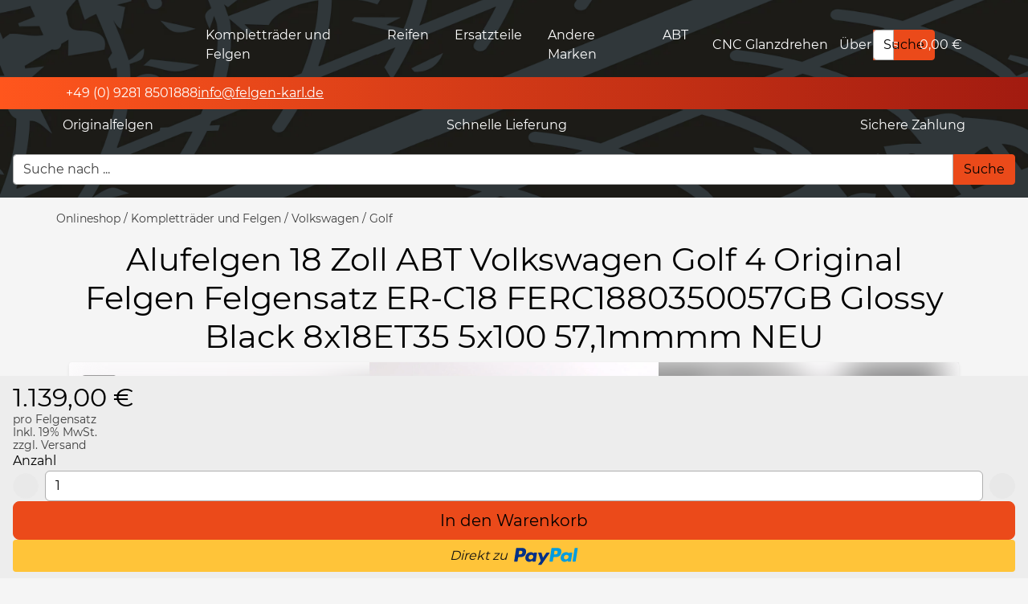

--- FILE ---
content_type: text/html; charset=utf-8
request_url: https://felgen-karl.de/article/ZN6X/Alufelgen-18-Zoll-ABT-Volkswagen-Golf-4-Original-Felgen-Felgensatz-ER-C18-FERC1880350057GB-Glossy-Black-8x18ET35-5x100-57-1mmmm-NEU
body_size: 56369
content:
<!doctype html>
<html lang="de">

<head>
  <meta charset="UTF-8" />
  <meta name="viewport" content="width=device-width, initial-scale=1.0" />
  <script>window._fes = {"basePath":"/","locale":"DE"}</script>
  <!--page-head-start--><title>Alufelgen 18 Zoll ABT Volkswagen Golf 4 Original Felgen Felgensatz ER-C18 FERC1880350057GB Glossy Black 8x18ET35 5x100 57,1mmmm NEU | Online Shop für Original Alufelgen, Reifen &amp; Kompletträder.</title><meta name="description" content="Original Felgen und Kompletträder von Audi, BMW, Mercedes, Volkswagen, ABT Sportsline günstig online kaufen. Alle Angebote auf Lager sofort verfügbar"/><meta name="keywords" content="Original Felgen, Kompletträder, Alufelgen, Sommerräder, Winterräder, Sommerreifen, Winterreifen, Ganzjahresreifen, Allwetterreifen, Online kaufen, Felgenshop"/><meta property="og:title" content="Alufelgen 18 Zoll ABT Volkswagen Golf 4 Original Felgen Felgensatz ER-C18 FERC1880350057GB Glossy Black 8x18ET35 5x100 57,1mmmm NEU | Online Shop für Original Alufelgen, Reifen &amp; Kompletträder."/><meta property="og:description" content="Original Felgen und Kompletträder von Audi, BMW, Mercedes, Volkswagen, ABT Sportsline günstig online kaufen. Alle Angebote auf Lager sofort verfügbar"/><meta property="og:image" content="https://felgen-karl.de/api/getMedium/K56A"/><meta name="twitter:title" content="Alufelgen 18 Zoll ABT Volkswagen Golf 4 Original Felgen Felgensatz ER-C18 FERC1880350057GB Glossy Black 8x18ET35 5x100 57,1mmmm NEU | Online Shop für Original Alufelgen, Reifen &amp; Kompletträder."/><meta name="twitter:description" content="Original Felgen und Kompletträder von Audi, BMW, Mercedes, Volkswagen, ABT Sportsline günstig online kaufen. Alle Angebote auf Lager sofort verfügbar"/><meta name="twitter:image" content="https://felgen-karl.de/api/getMedium/K56A"/><link rel="shortcut icon" href="/_fes/picture?src=/api/getImage/Z554K&amp;width=128"/><link rel="canonical" href="https://felgen-karl.de/article/ZN6X/Alufelgen-18-Zoll-ABT-Volkswagen-Golf-4-Original-Felgen-Felgensatz-ER-C18-FERC1880350057GB-Glossy-Black-8x18ET35-5x100-57-1mmmm-NEU"/><!--page-head-end--><link rel="preload" href="/assets/montserrat-v15-latin-regular-1ByWinym.woff2" as="font" type="font/woff2" crossorigin="anonymous"/><link rel="preload" href="/assets/montserrat-v15-latin-800-Dg81w6K2.woff2" as="font" type="font/woff2" crossorigin="anonymous"/><link rel="preload" as="image" href="/_fes/picture?src=%2Fapi%2FGetMedium%2FNOZN&amp;width=3840" sizes="100vw" imageSrcSet="/_fes/picture?src=%2Fapi%2FGetMedium%2FNOZN&amp;width=32 32w, /_fes/picture?src=%2Fapi%2FGetMedium%2FNOZN&amp;width=320 320w, /_fes/picture?src=%2Fapi%2FGetMedium%2FNOZN&amp;width=480 480w, /_fes/picture?src=%2Fapi%2FGetMedium%2FNOZN&amp;width=640 640w, /_fes/picture?src=%2Fapi%2FGetMedium%2FNOZN&amp;width=750 750w, /_fes/picture?src=%2Fapi%2FGetMedium%2FNOZN&amp;width=828 828w, /_fes/picture?src=%2Fapi%2FGetMedium%2FNOZN&amp;width=1080 1080w, /_fes/picture?src=%2Fapi%2FGetMedium%2FNOZN&amp;width=1200 1200w, /_fes/picture?src=%2Fapi%2FGetMedium%2FNOZN&amp;width=1600 1600w, /_fes/picture?src=%2Fapi%2FGetMedium%2FNOZN&amp;width=1920 1920w, /_fes/picture?src=%2Fapi%2FGetMedium%2FNOZN&amp;width=2560 2560w, /_fes/picture?src=%2Fapi%2FGetMedium%2FNOZN&amp;width=3840 3840w"/>
  <script type="module" crossorigin src="/assets/index-DCYqfkRO.js"></script>
</head>

<body>
  <div id="root"><div></div><div role="button" style="position:fixed;transition:all .4s cubic-bezier(0.5, 0, 0.4, 1);left:-80px;opacity:0.9;z-index:1100;background:var(--bg-content);padding:2px 8px;border-radius:0 0 4px 4px;bottom:70px;font-size:14px;transform:rotate(-90deg);cursor:pointer">Alle schließen <span class="fa-solid fa-angles-up" style="margin-left:4px"></span></div><div class="_container-flex_1kcyz_1 _container-xs-column_1kcyz_18 _container-xs-justify-content-between_1kcyz_30 _container-xs-align-items-stretch_1kcyz_48 _container-xs-nowrap_1kcyz_6" style="min-height:100vh"><div style="position:fixed;top:0;left:0;width:100%;z-index:100;pointer-events:none;transition:all .5s;opacity:0"><div><div style="animation-delay:.7s" class="_linearActivity_8us76_1 animated fadeIn slower"><div class="_indeterminate_8us76_19"></div></div><div style="text-align:center"></div></div></div><div style="position:relative;z-index:1;background:#30373a;padding-top:16px"><div style="position:absolute;top:0;left:0;width:100%;height:100%;z-index:-1;object-fit:cover"><div style="position:relative;width:100%;height:100%"><img fetchPriority="high" sizes="100vw" srcSet="/_fes/picture?src=%2Fapi%2FGetMedium%2FNOZN&amp;width=32 32w, /_fes/picture?src=%2Fapi%2FGetMedium%2FNOZN&amp;width=320 320w, /_fes/picture?src=%2Fapi%2FGetMedium%2FNOZN&amp;width=480 480w, /_fes/picture?src=%2Fapi%2FGetMedium%2FNOZN&amp;width=640 640w, /_fes/picture?src=%2Fapi%2FGetMedium%2FNOZN&amp;width=750 750w, /_fes/picture?src=%2Fapi%2FGetMedium%2FNOZN&amp;width=828 828w, /_fes/picture?src=%2Fapi%2FGetMedium%2FNOZN&amp;width=1080 1080w, /_fes/picture?src=%2Fapi%2FGetMedium%2FNOZN&amp;width=1200 1200w, /_fes/picture?src=%2Fapi%2FGetMedium%2FNOZN&amp;width=1600 1600w, /_fes/picture?src=%2Fapi%2FGetMedium%2FNOZN&amp;width=1920 1920w, /_fes/picture?src=%2Fapi%2FGetMedium%2FNOZN&amp;width=2560 2560w, /_fes/picture?src=%2Fapi%2FGetMedium%2FNOZN&amp;width=3840 3840w" src="/_fes/picture?src=%2Fapi%2FGetMedium%2FNOZN&amp;width=3840" style="object-fit:cover;object-position:50% 50%;position:absolute;top:0;left:0;display:block;width:100%;height:100%"/></div></div><nav style="background:#00000000;height:80px;color:#fff;z-index:1" class="_background_e0wyu_22"><div class="_container-flex_1kcyz_1 _container-xs-row_1kcyz_15 _container-xs-justify-content-between_1kcyz_30 _container-xs-align-items-center_1kcyz_42 _container-xs-nowrap_1kcyz_6" style="padding:0 8px"><div></div><div class="_container-flex_1kcyz_1 _container-xs-row_1kcyz_15 _container-xs-justify-content-between_1kcyz_30 _container-xs-align-items-stretch_1kcyz_48 _item-xs-flex-1_1kcyz_54 _container-xs-nowrap_1kcyz_6" style="max-width:800px;z-index:1;height:80px"><a href="/" class="_item-xs-flex-1_1kcyz_54 _container-xs-nowrap_1kcyz_6 navbar-brand" style="line-height:1;height:80px"><div class="_container-flex_1kcyz_1 _container-xs-row_1kcyz_15 _container-xs-justify-content-start_1kcyz_21 _container-xs-align-items-center_1kcyz_42 _container-xs-nowrap_1kcyz_6"><div style="height:70px;max-width:400px" class="_item-xs-flex-1_1kcyz_54 _container-xs-nowrap_1kcyz_6"><div style="position:relative;width:100%;height:100%"><img sizes="100vw" srcSet="/_fes/picture?src=%2Fapi%2FGetMedium%2FW222X&amp;width=32 32w, /_fes/picture?src=%2Fapi%2FGetMedium%2FW222X&amp;width=320 320w, /_fes/picture?src=%2Fapi%2FGetMedium%2FW222X&amp;width=480 480w, /_fes/picture?src=%2Fapi%2FGetMedium%2FW222X&amp;width=640 640w, /_fes/picture?src=%2Fapi%2FGetMedium%2FW222X&amp;width=750 750w, /_fes/picture?src=%2Fapi%2FGetMedium%2FW222X&amp;width=828 828w, /_fes/picture?src=%2Fapi%2FGetMedium%2FW222X&amp;width=1080 1080w, /_fes/picture?src=%2Fapi%2FGetMedium%2FW222X&amp;width=1200 1200w, /_fes/picture?src=%2Fapi%2FGetMedium%2FW222X&amp;width=1600 1600w, /_fes/picture?src=%2Fapi%2FGetMedium%2FW222X&amp;width=1920 1920w, /_fes/picture?src=%2Fapi%2FGetMedium%2FW222X&amp;width=2560 2560w, /_fes/picture?src=%2Fapi%2FGetMedium%2FW222X&amp;width=3840 3840w" alt="Company logo" src="/_fes/picture?src=%2Fapi%2FGetMedium%2FW222X&amp;width=3840" style="object-fit:contain;object-position:0% 50%;position:absolute;top:0;left:0;display:block;width:100%;height:100%"/></div></div></div></a><div class="_container-flex_1kcyz_1 _container-xs-row_1kcyz_15 _container-xs-justify-content-between_1kcyz_30 _container-xs-align-items-stretch_1kcyz_48 _container-xs-nowrap_1kcyz_6 _sm_sm_1kcyz_6409"><div style="padding:16px"><a href="/Komplettraeder-und-Felgen/1"><span class="fa-solid fa-shopping-cart"></span> <!-- -->Kompletträder und Felgen</a></div><div style="padding:16px"><a href="/Reifen/1"><span class="fa-solid fa-shopping-cart"></span> <!-- -->Reifen</a></div><div style="padding:16px"><a href="/Ersatzteile/1"><span class="fa-solid fa-shopping-cart"></span> <!-- -->Ersatzteile</a></div><div style="padding:16px"><a href="/andere/1"><span class="fa-solid fa-shopping-cart"></span> <!-- -->Andere Marken</a></div><div style="padding:16px"><a href="/ABT/1"><span class="fa-solid fa-shopping-cart"></span> <!-- -->ABT</a></div><a href="/glanzdrehen" style="position:relative;text-decoration:none;white-space:nowrap;overflow:hidden" class="_link_e0wyu_5  _container-flex_1kcyz_1 _container-xs-column_1kcyz_18 _container-xs-justify-content-center_1kcyz_27 _container-xs-align-items-stretch_1kcyz_48 _container-xs-nowrap_1kcyz_6"><div> <!-- -->CNC Glanzdrehen</div><div class="_linkLine_e0wyu_5 _showOnHover_e0wyu_1 animated fadeInLeft faster" style="border-color:#fff;align-self:stretch"></div></a><a href="/ueberuns" style="position:relative;text-decoration:none;white-space:nowrap;overflow:hidden" class="_link_e0wyu_5  _container-flex_1kcyz_1 _container-xs-column_1kcyz_18 _container-xs-justify-content-center_1kcyz_27 _container-xs-align-items-stretch_1kcyz_48 _container-xs-nowrap_1kcyz_6"><div> <!-- -->Über uns</div><div class="_linkLine_e0wyu_5 _showOnHover_e0wyu_1 animated fadeInLeft faster" style="border-color:#fff;align-self:stretch"></div></a><div class="_container-flex_1kcyz_1 _container-xs-row_1kcyz_15 _container-xs-justify-content-center_1kcyz_27 _container-xs-align-items-center_1kcyz_42 _item-xs-flex-1_1kcyz_54 _container-xs-nowrap_1kcyz_6" style="cursor:pointer"><div class="_item-xs-flex-1_1kcyz_54 _container-xs-nowrap_1kcyz_6 form-group" style="margin-bottom:0"><div style="position:relative"><div><input style="border-radius:4px 0 0 4px" class="form-control " placeholder="Marke, Herstellernummer ..." autoComplete="off" value=""/></div></div></div><button type="button" style="border-radius:0 4px 4px 0" aria-label="" class="btn btn-primary"> <div style="position:relative"><div style="opacity:1">Suche</div><div class="_container-flex_1kcyz_1 _container-xs-row_1kcyz_15 _container-xs-justify-content-center_1kcyz_27 _container-xs-align-items-center_1kcyz_42 _container-xs-nowrap_1kcyz_6" style="position:absolute;top:0;left:0;width:100%;height:100%"></div></div></button></div><a href="/shop/cart" style="padding:16px;text-decoration:none" class="_container-flex_1kcyz_1 _container-xs-row_1kcyz_15 _container-xs-justify-content-center_1kcyz_27 _container-xs-align-items-center_1kcyz_42 _container-xs-nowrap_1kcyz_6"><div style="position:relative"><div><div><div style="white-space:pre"><span class="fa-solid fa-shopping-cart" style="width:20px"></span> <!-- -->0,00 €</div></div></div></div></a></div></div><div><div class="_container-flex_1kcyz_1 _container-xs-row_1kcyz_15 _container-xs-justify-content-center_1kcyz_27 _container-xs-align-items-center_1kcyz_42 _container-xs-nowrap_1kcyz_6 _md_gt_1kcyz_6429" role="button" aria-hidden="true" style="font-size:24px;margin:0;background:none;border-radius:50%;width:50px;height:50px"><span class="fa-solid fa-bars"></span></div></div></div></nav><div style="width:100%;z-index:41;color:white;padding:8px;background:linear-gradient(90deg, #ff561d 0%, #a21b10 100%)"><div class="_container-flex_1kcyz_1 _container-xs-column_1kcyz_18 _container-xs-justify-content-start_1kcyz_21 _container-xs-align-items-stretch_1kcyz_48 _container-md-row_1kcyz_2149 _container-md-justify-content-between_1kcyz_2164 _container-md-align-items-start_1kcyz_2170 _spacing-xs-2_1kcyz_67 _container-xs-nowrap_1kcyz_6 container"><div class="_container-flex_1kcyz_1 _container-xs-row_1kcyz_15 _container-xs-justify-content-between_1kcyz_30 _container-xs-align-items-center_1kcyz_42 _spacing-xs-2_1kcyz_67 _container-xs-wrap_1kcyz_9"><a href="tel:+49 (0) 9281 8501888"><div style="color:white"><span class="fa-solid fa-phone" style="width:24px"></span> <!-- -->+49 (0) 9281 8501888</div></a><a href="mailto:info@felgen-karl.de"><span class="fa-solid fa-envelope" style="width:24px"></span><span style="text-decoration:underline">info@felgen-karl.de</span></a></div></div></div><div style="width:100%;z-index:41;color:white;padding:8px;text-align:center" class="_container-flex_1kcyz_1 _container-xs-row_1kcyz_15 _container-xs-justify-content-between_1kcyz_30 _container-xs-align-items-center_1kcyz_42 _spacing-xs-2_1kcyz_67 _container-xs-nowrap_1kcyz_6 container"><div><span class="fa-solid fa-dharmachakra"></span> Originalfelgen</div><div><span class="fa-solid fa-shipping-fast"></span> Schnelle Lieferung</div><div><span class="fa-solid fa-shield"></span> Sichere Zahlung</div></div><div class="_container-flex_1kcyz_1 _container-xs-row_1kcyz_15 _container-xs-justify-content-start_1kcyz_21 _container-xs-align-items-start_1kcyz_36 _container-xs-wrap_1kcyz_9" style="margin:16px"><div class="_container-flex_1kcyz_1 _container-xs-row_1kcyz_15 _container-xs-justify-content-center_1kcyz_27 _container-xs-align-items-center_1kcyz_42 _item-xs-flex-1_1kcyz_54 _container-xs-nowrap_1kcyz_6" style="cursor:pointer"><div class="_item-xs-flex-1_1kcyz_54 _container-xs-nowrap_1kcyz_6 form-group" style="margin-bottom:0"><div style="position:relative"><div><input style="border-radius:4px 0 0 4px" class="form-control " placeholder="Suche nach ..." autoComplete="off" value=""/></div></div></div><button type="button" style="border-radius:0 4px 4px 0" aria-label="" class="btn btn-primary"> <div style="position:relative"><div style="opacity:1">Suche</div><div class="_container-flex_1kcyz_1 _container-xs-row_1kcyz_15 _container-xs-justify-content-center_1kcyz_27 _container-xs-align-items-center_1kcyz_42 _container-xs-nowrap_1kcyz_6" style="position:absolute;top:0;left:0;width:100%;height:100%"></div></div></button></div></div></div><main class="_container-flex_1kcyz_1 _container-xs-column_1kcyz_18 _container-xs-justify-content-start_1kcyz_21 _container-xs-align-items-stretch_1kcyz_48 _item-xs-flex-1_1kcyz_54 _container-xs-nowrap_1kcyz_6"><div class="_container-flex_1kcyz_1 _container-xs-column_1kcyz_18 _container-xs-justify-content-start_1kcyz_21 _container-xs-align-items-stretch_1kcyz_48 _item-xs-flex-1_1kcyz_54 _container-xs-nowrap_1kcyz_6 container" style="padding:16px 0;gap:16px"><div class="_container-flex_1kcyz_1 _container-xs-row_1kcyz_15 _container-xs-justify-content-center_1kcyz_27 _container-xs-align-items-center_1kcyz_42 _container-md-row_1kcyz_2149 _container-md-justify-content-start_1kcyz_2155 _container-md-align-items-center_1kcyz_2176 _container-xs-nowrap_1kcyz_6 small text-muted"><div><a href="/" class="text-muted">Onlineshop</a></div><div><span style="margin:0 4px">/</span><a href="/Komplettraeder-und-Felgen/1" class="text-muted">Kompletträder und Felgen</a></div><div><span style="margin:0 4px">/</span><a href="/Komplettraeder-und-Felgen/Volkswagen/1" class="text-muted">Volkswagen</a></div><div><span style="margin:0 4px">/</span><a href="/Komplettraeder-und-Felgen/Volkswagen/Volkswagen-Golf/1" class="text-muted">Golf</a></div></div><div class="_container-flex_1kcyz_1 _container-xs-column_1kcyz_18 _container-xs-justify-content-start_1kcyz_21 _container-xs-align-items-stretch_1kcyz_48 _spacing-xs-1_1kcyz_61 _container-xs-nowrap_1kcyz_6" style="max-width:100vw;padding:16px"><h1 class="text-center">Alufelgen 18 Zoll ABT Volkswagen Golf 4 Original Felgen Felgensatz ER-C18 FERC1880350057GB Glossy Black 8x18ET35 5x100 57,1mmmm NEU</h1><div class="contentbox" style="margin:0;padding:0;padding-bottom:8px;overflow:clip"><div style="position:relative;width:100%;min-height:360px"><div class="_container-flex_1kcyz_1 _container-xs-column_1kcyz_18 _container-xs-justify-content-start_1kcyz_21 _container-xs-align-items-stretch_1kcyz_48 _container-xs-nowrap_1kcyz_6" style="width:100%;height:100%"><div style="width:100%;position:relative;overflow:hidden" class="_item-xs-flex-1_1kcyz_54 _container-xs-nowrap_1kcyz_6"><div style="height:100%;width:100%;position:absolute;top:0;left:0;opacity:0.6;filter:blur(20px)"><div style="position:relative;width:100%;height:100%"><img sizes="100vw" srcSet="/_fes/picture?src=https%3A%2F%2Ffelgen-karl.de%2Fapi%2FgetMedium%2FK56A&amp;width=32 32w, /_fes/picture?src=https%3A%2F%2Ffelgen-karl.de%2Fapi%2FgetMedium%2FK56A&amp;width=320 320w, /_fes/picture?src=https%3A%2F%2Ffelgen-karl.de%2Fapi%2FgetMedium%2FK56A&amp;width=480 480w, /_fes/picture?src=https%3A%2F%2Ffelgen-karl.de%2Fapi%2FgetMedium%2FK56A&amp;width=640 640w, /_fes/picture?src=https%3A%2F%2Ffelgen-karl.de%2Fapi%2FgetMedium%2FK56A&amp;width=750 750w, /_fes/picture?src=https%3A%2F%2Ffelgen-karl.de%2Fapi%2FgetMedium%2FK56A&amp;width=828 828w, /_fes/picture?src=https%3A%2F%2Ffelgen-karl.de%2Fapi%2FgetMedium%2FK56A&amp;width=1080 1080w, /_fes/picture?src=https%3A%2F%2Ffelgen-karl.de%2Fapi%2FgetMedium%2FK56A&amp;width=1200 1200w, /_fes/picture?src=https%3A%2F%2Ffelgen-karl.de%2Fapi%2FgetMedium%2FK56A&amp;width=1600 1600w, /_fes/picture?src=https%3A%2F%2Ffelgen-karl.de%2Fapi%2FgetMedium%2FK56A&amp;width=1920 1920w, /_fes/picture?src=https%3A%2F%2Ffelgen-karl.de%2Fapi%2FgetMedium%2FK56A&amp;width=2560 2560w, /_fes/picture?src=https%3A%2F%2Ffelgen-karl.de%2Fapi%2FgetMedium%2FK56A&amp;width=3840 3840w" src="/_fes/picture?src=https%3A%2F%2Ffelgen-karl.de%2Fapi%2FgetMedium%2FK56A&amp;width=3840" style="object-fit:cover;object-position:50% 50%;position:absolute;top:0;left:0;display:block;width:100%;height:100%"/></div></div><div style="width:100%;height:360px;cursor:zoom"><div style="position:relative;width:100%;height:100%"><img sizes="100vw" srcSet="/_fes/picture?src=https%3A%2F%2Ffelgen-karl.de%2Fapi%2FgetMedium%2FK56A&amp;width=32 32w, /_fes/picture?src=https%3A%2F%2Ffelgen-karl.de%2Fapi%2FgetMedium%2FK56A&amp;width=320 320w, /_fes/picture?src=https%3A%2F%2Ffelgen-karl.de%2Fapi%2FgetMedium%2FK56A&amp;width=480 480w, /_fes/picture?src=https%3A%2F%2Ffelgen-karl.de%2Fapi%2FgetMedium%2FK56A&amp;width=640 640w, /_fes/picture?src=https%3A%2F%2Ffelgen-karl.de%2Fapi%2FgetMedium%2FK56A&amp;width=750 750w, /_fes/picture?src=https%3A%2F%2Ffelgen-karl.de%2Fapi%2FgetMedium%2FK56A&amp;width=828 828w, /_fes/picture?src=https%3A%2F%2Ffelgen-karl.de%2Fapi%2FgetMedium%2FK56A&amp;width=1080 1080w, /_fes/picture?src=https%3A%2F%2Ffelgen-karl.de%2Fapi%2FgetMedium%2FK56A&amp;width=1200 1200w, /_fes/picture?src=https%3A%2F%2Ffelgen-karl.de%2Fapi%2FgetMedium%2FK56A&amp;width=1600 1600w, /_fes/picture?src=https%3A%2F%2Ffelgen-karl.de%2Fapi%2FgetMedium%2FK56A&amp;width=1920 1920w, /_fes/picture?src=https%3A%2F%2Ffelgen-karl.de%2Fapi%2FgetMedium%2FK56A&amp;width=2560 2560w, /_fes/picture?src=https%3A%2F%2Ffelgen-karl.de%2Fapi%2FgetMedium%2FK56A&amp;width=3840 3840w" src="/_fes/picture?src=https%3A%2F%2Ffelgen-karl.de%2Fapi%2FgetMedium%2FK56A&amp;width=3840" style="object-fit:contain;object-position:50% 50%;position:absolute;top:0;left:0;display:block;width:100%;height:100%"/></div></div><div role="button" style="height:100%;width:80%;position:absolute;top:0;right:10%;font-size:30px;padding:16px;cursor:zoom-in;text-shadow:0 0 4px #fff" class="_container-flex_1kcyz_1 _container-xs-row_1kcyz_15 _container-xs-justify-content-end_1kcyz_24 _container-xs-align-items-center_1kcyz_42 _container-xs-nowrap_1kcyz_6"></div><div role="button" style="height:100%;width:120px;position:absolute;cursor:pointer;top:0;left:0;font-size:30px;padding:16px;text-shadow:0 0 4px #fff" class="_container-flex_1kcyz_1 _container-xs-row_1kcyz_15 _container-xs-justify-content-start_1kcyz_21 _container-xs-align-items-center_1kcyz_42 _container-xs-nowrap_1kcyz_6"><span class="fa-solid fa-angle-left"></span></div><div role="button" style="height:100%;width:120px;position:absolute;top:0;right:0;font-size:30px;padding:16px;cursor:pointer;text-shadow:0 0 4px #fff" class="_container-flex_1kcyz_1 _container-xs-row_1kcyz_15 _container-xs-justify-content-end_1kcyz_24 _container-xs-align-items-center_1kcyz_42 _container-xs-nowrap_1kcyz_6"><span class="fa-solid fa-angle-right"></span></div><div style="border-radius:4px;background:#00000060;position:absolute;top:16px;left:16px;padding:2px 8px" class="small"><span class="fa-solid fa-image"></span> <!-- -->1<!-- --> / <!-- -->6</div></div></div><div class="_container-flex_1kcyz_1 _container-xs-row_1kcyz_15 _container-xs-justify-content-center_1kcyz_27 _container-xs-align-items-center_1kcyz_42 _spacing-xs-1_1kcyz_61 _container-xs-wrap_1kcyz_9" style="margin-top:8px"><div style="border:1px solid #ccc;cursor:pointer;padding:3px;transition:all 0.2s;border-radius:4px;box-shadow:0 0 0 1px color-mix(in srgb, var(--primary) 60%, transparent)"><div style="width:100px;height:100px"><div style="position:relative;width:100%;height:100%"><img sizes="100vw" srcSet="/_fes/picture?src=https%3A%2F%2Ffelgen-karl.de%2Fapi%2FgetMedium%2FK56A&amp;width=32 32w, /_fes/picture?src=https%3A%2F%2Ffelgen-karl.de%2Fapi%2FgetMedium%2FK56A&amp;width=320 320w" src="/_fes/picture?src=https%3A%2F%2Ffelgen-karl.de%2Fapi%2FgetMedium%2FK56A&amp;width=320" style="object-fit:cover;object-position:50% 50%;position:absolute;top:0;left:0;display:block;width:100%;height:100%"/></div></div></div><div style="border:1px solid #ccc;cursor:pointer;padding:3px;transition:all 0.2s;border-radius:4px;box-shadow:none"><div style="width:100px;height:100px"><div style="position:relative;width:100%;height:100%"><img sizes="100vw" srcSet="/_fes/picture?src=https%3A%2F%2Ffelgen-karl.de%2Fapi%2FgetMedium%2F6N6L&amp;width=32 32w, /_fes/picture?src=https%3A%2F%2Ffelgen-karl.de%2Fapi%2FgetMedium%2F6N6L&amp;width=320 320w" src="/_fes/picture?src=https%3A%2F%2Ffelgen-karl.de%2Fapi%2FgetMedium%2F6N6L&amp;width=320" style="object-fit:cover;object-position:50% 50%;position:absolute;top:0;left:0;display:block;width:100%;height:100%"/></div></div></div><div style="border:1px solid #ccc;cursor:pointer;padding:3px;transition:all 0.2s;border-radius:4px;box-shadow:none"><div style="width:100px;height:100px"><div style="position:relative;width:100%;height:100%"><img sizes="100vw" srcSet="/_fes/picture?src=https%3A%2F%2Ffelgen-karl.de%2Fapi%2FgetMedium%2FVAYV&amp;width=32 32w, /_fes/picture?src=https%3A%2F%2Ffelgen-karl.de%2Fapi%2FgetMedium%2FVAYV&amp;width=320 320w" src="/_fes/picture?src=https%3A%2F%2Ffelgen-karl.de%2Fapi%2FgetMedium%2FVAYV&amp;width=320" style="object-fit:cover;object-position:50% 50%;position:absolute;top:0;left:0;display:block;width:100%;height:100%"/></div></div></div><div style="border:1px solid #ccc;cursor:pointer;padding:3px;transition:all 0.2s;border-radius:4px;box-shadow:none"><div style="width:100px;height:100px"><div style="position:relative;width:100%;height:100%"><img sizes="100vw" srcSet="/_fes/picture?src=https%3A%2F%2Ffelgen-karl.de%2Fapi%2FgetMedium%2FGK9P&amp;width=32 32w, /_fes/picture?src=https%3A%2F%2Ffelgen-karl.de%2Fapi%2FgetMedium%2FGK9P&amp;width=320 320w" src="/_fes/picture?src=https%3A%2F%2Ffelgen-karl.de%2Fapi%2FgetMedium%2FGK9P&amp;width=320" style="object-fit:cover;object-position:50% 50%;position:absolute;top:0;left:0;display:block;width:100%;height:100%"/></div></div></div><div style="border:1px solid #ccc;cursor:pointer;padding:3px;transition:all 0.2s;border-radius:4px;box-shadow:none"><div style="width:100px;height:100px"><div style="position:relative;width:100%;height:100%"><img sizes="100vw" srcSet="/_fes/picture?src=https%3A%2F%2Ffelgen-karl.de%2Fapi%2FgetMedium%2F5XKM&amp;width=32 32w, /_fes/picture?src=https%3A%2F%2Ffelgen-karl.de%2Fapi%2FgetMedium%2F5XKM&amp;width=320 320w" src="/_fes/picture?src=https%3A%2F%2Ffelgen-karl.de%2Fapi%2FgetMedium%2F5XKM&amp;width=320" style="object-fit:cover;object-position:50% 50%;position:absolute;top:0;left:0;display:block;width:100%;height:100%"/></div></div></div><div style="border:1px solid #ccc;cursor:pointer;padding:3px;transition:all 0.2s;border-radius:4px;box-shadow:none"><video src="https://felgen-karl.de/api/getMedium/B2MB" autoPlay="" playsInline="" muted="" loop="" style="width:100px;height:100px"></video></div></div></div></div><div class="_container-flex_1kcyz_1 _container-xs-column_1kcyz_18 _container-xs-justify-content-start_1kcyz_21 _container-xs-align-items-stretch_1kcyz_48 _spacing-xs-2_1kcyz_67 _container-xs-nowrap_1kcyz_6 contentbox" style="margin:0;margin-top:16px;padding:0"><div class="_container-flex_1kcyz_1 _container-xs-column_1kcyz_18 _container-xs-justify-content-start_1kcyz_21 _container-xs-align-items-stretch_1kcyz_48 _container-xl-row_1kcyz_4283 _container-xl-justify-content-start_1kcyz_4289 _container-xl-align-items-stretch_1kcyz_4316 _spacing-xs-1_1kcyz_61 _container-xs-nowrap_1kcyz_6" style="padding:16px"><h4 class="_item-xs-flex-1_1kcyz_54 _container-xs-nowrap_1kcyz_6" style="margin:0">Artikel</h4><div class="_container-flex_1kcyz_1 _container-xs-column_1kcyz_18 _container-xs-justify-content-start_1kcyz_21 _container-xs-align-items-stretch_1kcyz_48 _spacing-xs-1_1kcyz_61 _container-xs-nowrap_1kcyz_6"><div class="_container-flex_1kcyz_1 _container-xs-row_1kcyz_15 _container-xs-justify-content-between_1kcyz_30 _container-xs-align-items-start_1kcyz_36 _container-xs-wrap_1kcyz_9"><div class="text-muted">Anzahl<!-- -->: </div>4</div><div class="_container-flex_1kcyz_1 _container-xs-row_1kcyz_15 _container-xs-justify-content-between_1kcyz_30 _container-xs-align-items-start_1kcyz_36 _container-xs-wrap_1kcyz_9"><div class="text-muted">Abweichende Hinterachse<!-- -->: </div>Nein</div><div class="_container-flex_1kcyz_1 _container-xs-row_1kcyz_15 _container-xs-justify-content-between_1kcyz_30 _container-xs-align-items-start_1kcyz_36 _container-xs-wrap_1kcyz_9"><div class="text-muted">Passt auf<!-- -->: </div><button type="button" analytics="Open Passt auf static table" aria-label="Open Passt auf static table" class="btn btn-light btn-sm"> <div style="position:relative"><div style="opacity:1">Passt auf<!-- --> öffnen</div><div class="_container-flex_1kcyz_1 _container-xs-row_1kcyz_15 _container-xs-justify-content-center_1kcyz_27 _container-xs-align-items-center_1kcyz_42 _container-xs-nowrap_1kcyz_6" style="position:absolute;top:0;left:0;width:100%;height:100%"></div></div></button></div></div></div><div class="_container-flex_1kcyz_1 _container-xs-column_1kcyz_18 _container-xs-justify-content-start_1kcyz_21 _container-xs-align-items-stretch_1kcyz_48 _container-xl-row_1kcyz_4283 _container-xl-justify-content-start_1kcyz_4289 _container-xl-align-items-stretch_1kcyz_4316 _spacing-xs-1_1kcyz_61 _container-xs-nowrap_1kcyz_6" style="border-top:2px solid var(--bg-body);padding:16px"><h4 class="_item-xs-flex-1_1kcyz_54 _container-xs-nowrap_1kcyz_6" style="margin:0">Felge</h4><div class="_container-flex_1kcyz_1 _container-xs-column_1kcyz_18 _container-xs-justify-content-start_1kcyz_21 _container-xs-align-items-stretch_1kcyz_48 _spacing-xs-1_1kcyz_61 _container-xs-nowrap_1kcyz_6"><div class="_container-flex_1kcyz_1 _container-xs-row_1kcyz_15 _container-xs-justify-content-between_1kcyz_30 _container-xs-align-items-start_1kcyz_36 _container-xs-wrap_1kcyz_9"><div class="text-muted">Herstellernummer<!-- -->: </div>FERC1880350057GB</div><div class="_container-flex_1kcyz_1 _container-xs-row_1kcyz_15 _container-xs-justify-content-between_1kcyz_30 _container-xs-align-items-start_1kcyz_36 _container-xs-wrap_1kcyz_9"><div class="text-muted">Felgenzustand<!-- -->: </div>Neu</div><div class="_container-flex_1kcyz_1 _container-xs-row_1kcyz_15 _container-xs-justify-content-between_1kcyz_30 _container-xs-align-items-start_1kcyz_36 _container-xs-wrap_1kcyz_9"><div class="text-muted">Original<!-- -->: </div>Ja</div><div class="_container-flex_1kcyz_1 _container-xs-row_1kcyz_15 _container-xs-justify-content-between_1kcyz_30 _container-xs-align-items-start_1kcyz_36 _container-xs-wrap_1kcyz_9"><div class="text-muted">Felgenhersteller<!-- -->: </div>ABT</div><div class="_container-flex_1kcyz_1 _container-xs-row_1kcyz_15 _container-xs-justify-content-between_1kcyz_30 _container-xs-align-items-start_1kcyz_36 _container-xs-wrap_1kcyz_9"><div class="text-muted">Herstellerangaben<!-- -->: </div><div><div>ABT Sportsline GmbH</div><button type="button" aria-label="" class="btn btn-light btn-sm"> <div style="position:relative"><div style="opacity:1">Herstellerangaben öffnen</div><div class="_container-flex_1kcyz_1 _container-xs-row_1kcyz_15 _container-xs-justify-content-center_1kcyz_27 _container-xs-align-items-center_1kcyz_42 _container-xs-nowrap_1kcyz_6" style="position:absolute;top:0;left:0;width:100%;height:100%"></div></div></button></div></div><div class="_container-flex_1kcyz_1 _container-xs-row_1kcyz_15 _container-xs-justify-content-between_1kcyz_30 _container-xs-align-items-start_1kcyz_36 _container-xs-wrap_1kcyz_9"><div class="text-muted">Material<!-- -->: </div>Aluminium</div><div class="_container-flex_1kcyz_1 _container-xs-row_1kcyz_15 _container-xs-justify-content-between_1kcyz_30 _container-xs-align-items-start_1kcyz_36 _container-xs-wrap_1kcyz_9"><div class="text-muted">Zoll<!-- -->: </div>18</div><div class="_container-flex_1kcyz_1 _container-xs-row_1kcyz_15 _container-xs-justify-content-between_1kcyz_30 _container-xs-align-items-start_1kcyz_36 _container-xs-wrap_1kcyz_9"><div class="text-muted">Felgenbreite<!-- -->: </div>8J</div><div class="_container-flex_1kcyz_1 _container-xs-row_1kcyz_15 _container-xs-justify-content-between_1kcyz_30 _container-xs-align-items-start_1kcyz_36 _container-xs-wrap_1kcyz_9"><div class="text-muted">Einpresstiefe<!-- -->: </div>35</div><div class="_container-flex_1kcyz_1 _container-xs-row_1kcyz_15 _container-xs-justify-content-between_1kcyz_30 _container-xs-align-items-start_1kcyz_36 _container-xs-wrap_1kcyz_9"><div class="text-muted">Lochzahl<!-- -->: </div>5</div><div class="_container-flex_1kcyz_1 _container-xs-row_1kcyz_15 _container-xs-justify-content-between_1kcyz_30 _container-xs-align-items-start_1kcyz_36 _container-xs-wrap_1kcyz_9"><div class="text-muted">Lochkreis<!-- -->: </div>100</div><div class="_container-flex_1kcyz_1 _container-xs-row_1kcyz_15 _container-xs-justify-content-between_1kcyz_30 _container-xs-align-items-start_1kcyz_36 _container-xs-wrap_1kcyz_9"><div class="text-muted">Mittenlochbohrung<!-- -->: </div>57,1mm</div><div class="_container-flex_1kcyz_1 _container-xs-row_1kcyz_15 _container-xs-justify-content-between_1kcyz_30 _container-xs-align-items-start_1kcyz_36 _container-xs-wrap_1kcyz_9"><div class="text-muted">Felgenmodell<!-- -->: </div>ER-C</div><div class="_container-flex_1kcyz_1 _container-xs-row_1kcyz_15 _container-xs-justify-content-between_1kcyz_30 _container-xs-align-items-start_1kcyz_36 _container-xs-wrap_1kcyz_9"><div class="text-muted">Farbe<!-- -->: </div>Schwarz glänzend (Glossy Black)</div><div class="_container-flex_1kcyz_1 _container-xs-row_1kcyz_15 _container-xs-justify-content-between_1kcyz_30 _container-xs-align-items-start_1kcyz_36 _container-xs-wrap_1kcyz_9"><div class="text-muted">Druckkontrollsystem<!-- -->: </div>Nein</div><div class="_container-flex_1kcyz_1 _container-xs-row_1kcyz_15 _container-xs-justify-content-between_1kcyz_30 _container-xs-align-items-start_1kcyz_36 _container-xs-wrap_1kcyz_9"><div class="text-muted">Nabendeckel<!-- -->: </div>Ja</div></div></div><div class="_container-flex_1kcyz_1 _container-xs-column_1kcyz_18 _container-xs-justify-content-start_1kcyz_21 _container-xs-align-items-stretch_1kcyz_48 _container-xl-row_1kcyz_4283 _container-xl-justify-content-start_1kcyz_4289 _container-xl-align-items-stretch_1kcyz_4316 _spacing-xs-1_1kcyz_61 _container-xs-nowrap_1kcyz_6" style="border-top:2px solid var(--bg-body);padding:16px"><h4 class="_item-xs-flex-1_1kcyz_54 _container-xs-nowrap_1kcyz_6" style="margin:0">Details</h4><div class="_container-flex_1kcyz_1 _container-xs-column_1kcyz_18 _container-xs-justify-content-start_1kcyz_21 _container-xs-align-items-stretch_1kcyz_48 _spacing-xs-1_1kcyz_61 _container-xs-nowrap_1kcyz_6"><div class="_container-flex_1kcyz_1 _container-xs-row_1kcyz_15 _container-xs-justify-content-between_1kcyz_30 _container-xs-align-items-start_1kcyz_36 _container-xs-wrap_1kcyz_9"><div class="text-muted">Kompatible Radschraubengröße<!-- -->: </div>M14x1,5</div><div class="_container-flex_1kcyz_1 _container-xs-row_1kcyz_15 _container-xs-justify-content-between_1kcyz_30 _container-xs-align-items-start_1kcyz_36 _container-xs-wrap_1kcyz_9"><div class="text-muted">Kompatibler Radschraubentyp<!-- -->: </div>Serienradschrauben</div><div class="_container-flex_1kcyz_1 _container-xs-row_1kcyz_15 _container-xs-justify-content-between_1kcyz_30 _container-xs-align-items-start_1kcyz_36 _container-xs-wrap_1kcyz_9"><div class="text-muted">Maximale Traglast<!-- -->: </div>550 kg</div><div class="_container-flex_1kcyz_1 _container-xs-row_1kcyz_15 _container-xs-justify-content-between_1kcyz_30 _container-xs-align-items-start_1kcyz_36 _container-xs-wrap_1kcyz_9"><div class="text-muted">Felgenaufbau<!-- -->: </div>Einteilig gegossen</div><div class="_container-flex_1kcyz_1 _container-xs-row_1kcyz_15 _container-xs-justify-content-between_1kcyz_30 _container-xs-align-items-start_1kcyz_36 _container-xs-wrap_1kcyz_9"><div class="text-muted">Felgendesign<!-- -->: </div>5 Doppelspeichen</div><div class="_container-flex_1kcyz_1 _container-xs-row_1kcyz_15 _container-xs-justify-content-between_1kcyz_30 _container-xs-align-items-start_1kcyz_36 _container-xs-wrap_1kcyz_9"><div class="text-muted">Oberflächenbeschaffenheit<!-- -->: </div>Glänzend</div><div class="_container-flex_1kcyz_1 _container-xs-row_1kcyz_15 _container-xs-justify-content-between_1kcyz_30 _container-xs-align-items-start_1kcyz_36 _container-xs-wrap_1kcyz_9"><div class="text-muted">Fahrzeugliste<!-- -->: </div><button type="button" analytics="Open Fahrzeugliste static table" aria-label="Open Fahrzeugliste static table" class="btn btn-light btn-sm"> <div style="position:relative"><div style="opacity:1">Fahrzeugliste<!-- --> öffnen</div><div class="_container-flex_1kcyz_1 _container-xs-row_1kcyz_15 _container-xs-justify-content-center_1kcyz_27 _container-xs-align-items-center_1kcyz_42 _container-xs-nowrap_1kcyz_6" style="position:absolute;top:0;left:0;width:100%;height:100%"></div></div></button></div><div class="_container-flex_1kcyz_1 _container-xs-row_1kcyz_15 _container-xs-justify-content-between_1kcyz_30 _container-xs-align-items-start_1kcyz_36 _container-xs-wrap_1kcyz_9"><div class="text-muted">Fahrzeuge<!-- -->: </div>Audi A1 8X GB A3 S3 8L TT 8N</div><div class="_container-flex_1kcyz_1 _container-xs-row_1kcyz_15 _container-xs-justify-content-between_1kcyz_30 _container-xs-align-items-start_1kcyz_36 _container-xs-wrap_1kcyz_9"><div class="text-muted">OE/OEM Referenznummern<!-- -->: </div>FERC1880350057</div></div></div><div class="_container-flex_1kcyz_1 _container-xs-column_1kcyz_18 _container-xs-justify-content-start_1kcyz_21 _container-xs-align-items-stretch_1kcyz_48 _container-xl-row_1kcyz_4283 _container-xl-justify-content-start_1kcyz_4289 _container-xl-align-items-stretch_1kcyz_4316 _spacing-xs-1_1kcyz_61 _container-xs-nowrap_1kcyz_6" style="border-top:2px solid var(--bg-body);padding:16px"><h4 class="_item-xs-flex-1_1kcyz_54 _container-xs-nowrap_1kcyz_6" style="margin:0">Sonstiges</h4><div class="_container-flex_1kcyz_1 _container-xs-column_1kcyz_18 _container-xs-justify-content-start_1kcyz_21 _container-xs-align-items-stretch_1kcyz_48 _spacing-xs-1_1kcyz_61 _container-xs-nowrap_1kcyz_6"><div class="_container-flex_1kcyz_1 _container-xs-row_1kcyz_15 _container-xs-justify-content-between_1kcyz_30 _container-xs-align-items-start_1kcyz_36 _container-xs-wrap_1kcyz_9"><div class="text-muted">Differenzbesteuert<!-- -->: </div>Nein</div></div></div></div><button type="button" aria-label="" class="btn btn-light"> <div style="position:relative"><div style="opacity:1">Kostenlose Expertenberatung anfordern</div><div class="_container-flex_1kcyz_1 _container-xs-row_1kcyz_15 _container-xs-justify-content-center_1kcyz_27 _container-xs-align-items-center_1kcyz_42 _container-xs-nowrap_1kcyz_6" style="position:absolute;top:0;left:0;width:100%;height:100%"></div></div></button><div class="bg-body-c1" style="position:fixed;bottom:0;left:0;width:100vw;padding:8px 16px;z-index:1"><div class="_container-flex_1kcyz_1 _container-xs-column_1kcyz_18 _container-xs-justify-content-start_1kcyz_21 _container-xs-align-items-stretch_1kcyz_48 _spacing-xs-1_1kcyz_61 _container-xs-nowrap_1kcyz_6"><div style="line-height:1.2"><div style="font-size:2em">1.139,00 €</div><div class="small text-muted">pro<!-- --> <!-- -->Felgensatz</div><div class="small text-muted">Inkl. 19% MwSt.</div><div class="small text-muted">zzgl. Versand</div></div><div class="_container-flex_1kcyz_1 _container-xs-column_1kcyz_18 _container-xs-justify-content-start_1kcyz_21 _container-xs-align-items-stretch_1kcyz_48 _spacing-xs-1_1kcyz_61 _container-xs-nowrap_1kcyz_6"><div class="_item-xs-flex-1_1kcyz_54 _container-xs-nowrap_1kcyz_6 form-group" style="margin-bottom:0"><label style="margin:0">Anzahl</label><div style="position:relative" class="_container-flex_1kcyz_1 _container-xs-row_1kcyz_15 _container-xs-justify-content-start_1kcyz_21 _container-xs-align-items-center_1kcyz_42 _container-xs-nowrap_1kcyz_6"><button type="button" disabled="" icon="minus" analytics="Remove 1" style="border-radius:50%;width:2rem;height:2rem;padding:4px" aria-label="Remove 1" class="btn btn-light"> <div style="position:relative"><div style="opacity:1"><span class="fa-solid fa-minus"></span></div><div class="_container-flex_1kcyz_1 _container-xs-row_1kcyz_15 _container-xs-justify-content-center_1kcyz_27 _container-xs-align-items-center_1kcyz_42 _container-xs-nowrap_1kcyz_6" style="position:absolute;top:0;left:0;width:100%;height:100%"></div></div></button><input style="margin:0 8px;padding-right:8px" class="_item-xs-flex-1_1kcyz_54 _container-xs-nowrap_1kcyz_6 form-control" type="text" min="1" max="4" value="1"/><button type="button" icon="plus" analytics="Add 1" style="border-radius:50%;width:2rem;height:2rem;padding:4px" aria-label="Add 1" class="btn btn-light"> <div style="position:relative"><div style="opacity:1"><span class="fa-solid fa-plus"></span></div><div class="_container-flex_1kcyz_1 _container-xs-row_1kcyz_15 _container-xs-justify-content-center_1kcyz_27 _container-xs-align-items-center_1kcyz_42 _container-xs-nowrap_1kcyz_6" style="position:absolute;top:0;left:0;width:100%;height:100%"></div></div></button></div></div><button type="button" aria-label="" class="btn btn-primary btn-lg"> <div style="position:relative"><div style="opacity:1">In den Warenkorb</div><div class="_container-flex_1kcyz_1 _container-xs-row_1kcyz_15 _container-xs-justify-content-center_1kcyz_27 _container-xs-align-items-center_1kcyz_42 _container-xs-nowrap_1kcyz_6" style="position:absolute;top:0;left:0;width:100%;height:100%"></div></div></button><div role="button" variant="custom" analytics="Paypal express checkout" style="padding:8px;padding-bottom:6px;border-radius:4px;cursor:pointer" class="_paypalbtn_kvvzs_1"><div style="position:relative"><div style="opacity:1"><div class="_container-flex_1kcyz_1 _container-xs-row_1kcyz_15 _container-xs-justify-content-center_1kcyz_27 _container-xs-align-items-center_1kcyz_42 _container-xs-nowrap_1kcyz_6"><div style="margin-right:8px;font-size:16px;padding-bottom:2px;font-style:italic">Direkt zu </div><svg width="80" height="26" viewBox="0 0 101 32" preserveAspectRatio="xMinYMin meet" xmlns="http://www.w3.org/2000/svg"><path fill="#003087" d="M 12.237 2.8 L 4.437 2.8 C 3.937 2.8 3.437 3.2 3.337 3.7 L 0.237 23.7 C 0.137 24.1 0.437 24.4 0.837 24.4 L 4.537 24.4 C 5.037 24.4 5.537 24 5.637 23.5 L 6.437 18.1 C 6.537 17.6 6.937 17.2 7.537 17.2 L 10.037 17.2 C 15.137 17.2 18.137 14.7 18.937 9.8 C 19.237 7.7 18.937 6 17.937 4.8 C 16.837 3.5 14.837 2.8 12.237 2.8 Z M 13.137 10.1 C 12.737 12.9 10.537 12.9 8.537 12.9 L 7.337 12.9 L 8.137 7.7 C 8.137 7.4 8.437 7.2 8.737 7.2 L 9.237 7.2 C 10.637 7.2 11.937 7.2 12.637 8 C 13.137 8.4 13.337 9.1 13.137 10.1 Z"></path><path fill="#003087" d="M 35.437 10 L 31.737 10 C 31.437 10 31.137 10.2 31.137 10.5 L 30.937 11.5 L 30.637 11.1 C 29.837 9.9 28.037 9.5 26.237 9.5 C 22.137 9.5 18.637 12.6 17.937 17 C 17.537 19.2 18.037 21.3 19.337 22.7 C 20.437 24 22.137 24.6 24.037 24.6 C 27.337 24.6 29.237 22.5 29.237 22.5 L 29.037 23.5 C 28.937 23.9 29.237 24.3 29.637 24.3 L 33.037 24.3 C 33.537 24.3 34.037 23.9 34.137 23.4 L 36.137 10.6 C 36.237 10.4 35.837 10 35.437 10 Z M 30.337 17.2 C 29.937 19.3 28.337 20.8 26.137 20.8 C 25.037 20.8 24.237 20.5 23.637 19.8 C 23.037 19.1 22.837 18.2 23.037 17.2 C 23.337 15.1 25.137 13.6 27.237 13.6 C 28.337 13.6 29.137 14 29.737 14.6 C 30.237 15.3 30.437 16.2 30.337 17.2 Z"></path><path fill="#003087" d="M 55.337 10 L 51.637 10 C 51.237 10 50.937 10.2 50.737 10.5 L 45.537 18.1 L 43.337 10.8 C 43.237 10.3 42.737 10 42.337 10 L 38.637 10 C 38.237 10 37.837 10.4 38.037 10.9 L 42.137 23 L 38.237 28.4 C 37.937 28.8 38.237 29.4 38.737 29.4 L 42.437 29.4 C 42.837 29.4 43.137 29.2 43.337 28.9 L 55.837 10.9 C 56.137 10.6 55.837 10 55.337 10 Z"></path><path fill="#009cde" d="M 67.737 2.8 L 59.937 2.8 C 59.437 2.8 58.937 3.2 58.837 3.7 L 55.737 23.6 C 55.637 24 55.937 24.3 56.337 24.3 L 60.337 24.3 C 60.737 24.3 61.037 24 61.037 23.7 L 61.937 18 C 62.037 17.5 62.437 17.1 63.037 17.1 L 65.537 17.1 C 70.637 17.1 73.637 14.6 74.437 9.7 C 74.737 7.6 74.437 5.9 73.437 4.7 C 72.237 3.5 70.337 2.8 67.737 2.8 Z M 68.637 10.1 C 68.237 12.9 66.037 12.9 64.037 12.9 L 62.837 12.9 L 63.637 7.7 C 63.637 7.4 63.937 7.2 64.237 7.2 L 64.737 7.2 C 66.137 7.2 67.437 7.2 68.137 8 C 68.637 8.4 68.737 9.1 68.637 10.1 Z"></path><path fill="#009cde" d="M 90.937 10 L 87.237 10 C 86.937 10 86.637 10.2 86.637 10.5 L 86.437 11.5 L 86.137 11.1 C 85.337 9.9 83.537 9.5 81.737 9.5 C 77.637 9.5 74.137 12.6 73.437 17 C 73.037 19.2 73.537 21.3 74.837 22.7 C 75.937 24 77.637 24.6 79.537 24.6 C 82.837 24.6 84.737 22.5 84.737 22.5 L 84.537 23.5 C 84.437 23.9 84.737 24.3 85.137 24.3 L 88.537 24.3 C 89.037 24.3 89.537 23.9 89.637 23.4 L 91.637 10.6 C 91.637 10.4 91.337 10 90.937 10 Z M 85.737 17.2 C 85.337 19.3 83.737 20.8 81.537 20.8 C 80.437 20.8 79.637 20.5 79.037 19.8 C 78.437 19.1 78.237 18.2 78.437 17.2 C 78.737 15.1 80.537 13.6 82.637 13.6 C 83.737 13.6 84.537 14 85.137 14.6 C 85.737 15.3 85.937 16.2 85.737 17.2 Z"></path><path fill="#009cde" d="M 95.337 3.3 L 92.137 23.6 C 92.037 24 92.337 24.3 92.737 24.3 L 95.937 24.3 C 96.437 24.3 96.937 23.9 97.037 23.4 L 100.237 3.5 C 100.337 3.1 100.037 2.8 99.637 2.8 L 96.037 2.8 C 95.637 2.8 95.437 3 95.337 3.3 Z"></path></svg></div></div><div class="_container-flex_1kcyz_1 _container-xs-row_1kcyz_15 _container-xs-justify-content-center_1kcyz_27 _container-xs-align-items-center_1kcyz_42 _container-xs-nowrap_1kcyz_6" style="position:absolute;top:0;left:0;width:100%;height:100%"></div></div></div></div></div></div></div></div></main><div class="_bottombar_zbfw7_1"><div style="position:relative" class="_container-flex_1kcyz_1 _container-xs-row_1kcyz_15 _container-xs-justify-content-around_1kcyz_33 _container-xs-align-items-center_1kcyz_42 _container-xs-nowrap_1kcyz_6"><div class="_container-flex_1kcyz_1 _container-xs-column_1kcyz_18 _container-xs-justify-content-start_1kcyz_21 _container-xs-align-items-center_1kcyz_42 _container-md-row_1kcyz_2149 _container-md-justify-content-around_1kcyz_2167 _container-md-align-items-start_1kcyz_2170 _item-md-flex-1_1kcyz_2188 _container-xs-nowrap_1kcyz_6 container"><div style="margin:12px 0" class="_container-flex_1kcyz_1 _container-xs-column_1kcyz_18 _container-xs-justify-content-start_1kcyz_21 _container-xs-align-items-stretch_1kcyz_48 _container-xs-nowrap_1kcyz_6"><div class="_container-flex_1kcyz_1 _container-xs-row_1kcyz_15 _container-xs-justify-content-start_1kcyz_21 _container-xs-align-items-center_1kcyz_42 _container-xs-nowrap_1kcyz_6" style="width:100%;margin:1rem 0"><div class="_item-xs-flex-1_1kcyz_54 _container-xs-nowrap_1kcyz_6 _line_k2klx_1"></div><div style="padding:0 10px;font-size:0.9em;opacity:0.6;line-height:1;text-align:center">Onlineshop</div><div class="_item-xs-flex-1_1kcyz_54 _container-xs-nowrap_1kcyz_6 _line_k2klx_1"></div></div><a href="/terms" class="fakelink"><span class="fa-solid fa-stamp" style="width:24px"></span><span>AGBs</span></a><a href="/privacy" class="fakelink"><span class="fa-solid fa-shield" style="width:24px"></span><span>Datenschutzerklärung</span></a><a href="/withdrawal" class="fakelink"><span class="fa-solid fa-rotate-left" style="width:24px"></span><span>Widerrufsbelehrungen</span></a><a href="/shipping" class="fakelink"><span class="fa-solid fa-truck-fast" style="width:24px"></span><span>Versand</span></a><a href="/imprint" class="fakelink"><span class="fa-solid fa-envelopes-bulk" style="width:24px"></span><span>Impressum</span></a></div><div style="margin:12px 0;text-align:center"><div class="_container-flex_1kcyz_1 _container-xs-row_1kcyz_15 _container-xs-justify-content-start_1kcyz_21 _container-xs-align-items-center_1kcyz_42 _container-xs-nowrap_1kcyz_6" style="width:100%;margin:1rem 0"><div class="_item-xs-flex-1_1kcyz_54 _container-xs-nowrap_1kcyz_6 _line_k2klx_1"></div><div style="padding:0 10px;font-size:0.9em;opacity:0.6;line-height:1;text-align:center">Kontakt</div><div class="_item-xs-flex-1_1kcyz_54 _container-xs-nowrap_1kcyz_6 _line_k2klx_1"></div></div><div><a href="tel:+49 (0) 9281 8501888"><span class="fa-solid fa-phone" style="width:24px"></span>+49 (0) 9281 8501888</a><a href="https://wa.me/491736909543" target="_blank" style="display:block"><div style="color:#0dc143"><span class="fa-brands fa-whatsapp undefined" style="width:24px"></span>+491736909543</div></a>Wir beraten Sie gerne!<table><tbody><tr><td style="padding-right:12px">Montag bis Freitag</td><td>08:30 Uhr bis 17:00 Uhr</td></tr><tr><td style="padding-right:12px">Samstag</td><td>nach Vereinbarung </td></tr></tbody></table><br/><div style="font-size:40px" class="_container-flex_1kcyz_1 _container-xs-row_1kcyz_15 _container-xs-justify-content-center_1kcyz_27 _container-xs-align-items-center_1kcyz_42 _spacing-xs-2_1kcyz_67 _container-xs-nowrap_1kcyz_6"><a href="https://www.instagram.com/felgen_karl/"><span class="fa-brands fa-instagram undefined"></span></a><a href="https://www.facebook.com/FelgenKarl/"><span class="fa-brands fa-facebook undefined"></span></a></div><br/><div><a href="mailto:info@felgen-karl.de"><span class="fa-solid fa-envelope" style="width:24px"></span><span style="text-decoration:underline">info@felgen-karl.de</span></a></div><div role="button" style="cursor:pointer"><span class="fa-solid fa-envelope-open-text" style="width:24px"></span><span style="text-decoration:underline">Kontaktformular</span></div><div style="margin-top:16px" class="small text-muted">Felgen-Karl GmbH <br/>Schleizer Str.<!-- --> <!-- -->58<br/>95028<!-- --> <!-- -->Hof<br/>DE</div></div></div></div></div><div style="margin-top:24px;position:relative" class="_container-flex_1kcyz_1 _container-xs-row_1kcyz_15 _container-xs-justify-content-around_1kcyz_33 _container-xs-align-items-start_1kcyz_36 _container-xs-wrap_1kcyz_9 container"><div><div style="text-transform:uppercase;text-align:center;margin-bottom:8px;margin-top:40px">Sichere Bezahlung</div><div class="_container-flex_1kcyz_1 _container-xs-row_1kcyz_15 _container-xs-justify-content-center_1kcyz_27 _container-xs-align-items-center_1kcyz_42 _container-xs-wrap_1kcyz_9" style="max-width:420px"><div style="height:50px;width:100px;margin:8px;background:white;padding:8px;border-radius:4px"><div style="position:relative;width:100%;height:100%"><img alt="Klarna" src="/images/logo/klarna.svg" style="object-fit:contain;object-position:50% 50%;position:absolute;top:0;left:0;display:block;width:100%;height:100%"/></div></div><div style="height:50px;width:100px;margin:8px;background:white;padding:8px;border-radius:4px"><div style="position:relative;width:100%;height:100%"><img alt="Sofort" src="/images/logo/sofort.svg" style="object-fit:contain;object-position:50% 50%;position:absolute;top:0;left:0;display:block;width:100%;height:100%"/></div></div><div style="height:50px;width:100px;margin:8px;background:white;padding:8px;border-radius:4px"><div style="position:relative;width:100%;height:100%"><img alt="Mastercard" src="/images/logo/mastercard.svg" style="object-fit:contain;object-position:50% 50%;position:absolute;top:0;left:0;display:block;width:100%;height:100%"/></div></div><div style="height:50px;width:100px;margin:8px;background:white;padding:8px;border-radius:4px"><div style="position:relative;width:100%;height:100%"><img alt="Visa" src="/images/logo/visa.svg" style="object-fit:contain;object-position:50% 50%;position:absolute;top:0;left:0;display:block;width:100%;height:100%"/></div></div><div style="height:50px;width:100px;margin:8px;background:white;padding:8px;border-radius:4px"><div style="position:relative;width:100%;height:100%"><img alt="Giropay" src="/images/logo/giropay.svg" style="object-fit:contain;object-position:50% 50%;position:absolute;top:0;left:0;display:block;width:100%;height:100%"/></div></div><div style="height:50px;width:100px;margin:8px;background:white;padding:8px;border-radius:4px"><div style="position:relative;width:100%;height:100%"><img alt="Paypal" src="/images/logo/paypal.svg" style="object-fit:contain;object-position:50% 50%;position:absolute;top:0;left:0;display:block;width:100%;height:100%"/></div></div><div style="height:50px;width:100px;margin:8px;background:white;padding:8px;border-radius:4px"><div style="position:relative;width:100%;height:100%"><img alt="SEPA" src="/images/logo/sepa.svg" style="object-fit:contain;object-position:50% 50%;position:absolute;top:0;left:0;display:block;width:100%;height:100%"/></div></div><div style="height:50px;width:100px;margin:8px;background:white;padding:8px;border-radius:4px"><div style="position:relative;width:100%;height:100%"><img sizes="100vw" srcSet="/_fes/picture?src=%2Fimages%2Flogo%2Fbarzahlung.png&amp;width=32 32w, /_fes/picture?src=%2Fimages%2Flogo%2Fbarzahlung.png&amp;width=320 320w" alt="Barzahlung" src="/_fes/picture?src=%2Fimages%2Flogo%2Fbarzahlung.png&amp;width=320" style="object-fit:contain;object-position:50% 50%;position:absolute;top:0;left:0;display:block;width:100%;height:100%"/></div></div><div style="height:50px;width:100px;margin:8px;background:white;padding:8px;border-radius:4px"><div style="position:relative;width:100%;height:100%"><img sizes="100vw" srcSet="/_fes/picture?src=%2Fimages%2Flogo%2Fbankueberweisung.png&amp;width=32 32w, /_fes/picture?src=%2Fimages%2Flogo%2Fbankueberweisung.png&amp;width=320 320w" alt="Banküberweisung" src="/_fes/picture?src=%2Fimages%2Flogo%2Fbankueberweisung.png&amp;width=320" style="object-fit:contain;object-position:50% 50%;position:absolute;top:0;left:0;display:block;width:100%;height:100%"/></div></div></div></div></div><div class="_container-flex_1kcyz_1 _container-xs-column_1kcyz_18 _container-xs-justify-content-start_1kcyz_21 _container-xs-align-items-center_1kcyz_42 _container-xs-nowrap_1kcyz_6 small" style="margin-top:80px"><a href="https://zerobyte-software.com/">Made by ZeroByte Software</a></div></div></div><style>@charset "UTF-8";/*!
 * Bootstrap  v5.3.8 (https://getbootstrap.com/)
 * Copyright 2011-2025 The Bootstrap Authors
 * Licensed under MIT (https://github.com/twbs/bootstrap/blob/main/LICENSE)
 */:root,[data-bs-theme=light]{--bs-blue: #0d6efd;--bs-indigo: #6610f2;--bs-purple: #6f42c1;--bs-pink: #d63384;--bs-red: #dc3545;--bs-orange: #fd7e14;--bs-yellow: #ffc107;--bs-green: #198754;--bs-teal: #20c997;--bs-cyan: #0dcaf0;--bs-black: #000;--bs-white: #fff;--bs-gray: #6c757d;--bs-gray-dark: #343a40;--bs-gray-100: #f8f9fa;--bs-gray-200: #e9ecef;--bs-gray-300: #dee2e6;--bs-gray-400: #ced4da;--bs-gray-500: #adb5bd;--bs-gray-600: #6c757d;--bs-gray-700: #495057;--bs-gray-800: #343a40;--bs-gray-900: #212529;--bs-primary: #eb4a1a;--bs-secondary: #6c757d;--bs-success: #198754;--bs-info: #0dcaf0;--bs-warning: #ffc107;--bs-danger: #dc3545;--bs-light: hsl(0, 0%, 91.0784313725%);--bs-dark: #212529;--bs-primary-rgb: 235, 74, 26;--bs-secondary-rgb: 108, 117, 125;--bs-success-rgb: 25, 135, 84;--bs-info-rgb: 13, 202, 240;--bs-warning-rgb: 255, 193, 7;--bs-danger-rgb: 220, 53, 69;--bs-light-rgb: 232, 232, 232;--bs-dark-rgb: 33, 37, 41;--bs-primary-text-emphasis: rgb(94, 29.6, 10.4);--bs-secondary-text-emphasis: rgb(43.2, 46.8, 50);--bs-success-text-emphasis: rgb(10, 54, 33.6);--bs-info-text-emphasis: rgb(5.2, 80.8, 96);--bs-warning-text-emphasis: rgb(102, 77.2, 2.8);--bs-danger-text-emphasis: rgb(88, 21.2, 27.6);--bs-light-text-emphasis: #495057;--bs-dark-text-emphasis: #495057;--bs-primary-bg-subtle: rgb(251, 218.8, 209.2);--bs-secondary-bg-subtle: rgb(225.6, 227.4, 229);--bs-success-bg-subtle: rgb(209, 231, 220.8);--bs-info-bg-subtle: rgb(206.6, 244.4, 252);--bs-warning-bg-subtle: rgb(255, 242.6, 205.4);--bs-danger-bg-subtle: rgb(248, 214.6, 217.8);--bs-light-bg-subtle: rgb(251.5, 252, 252.5);--bs-dark-bg-subtle: #ced4da;--bs-primary-border-subtle: rgb(247, 182.6, 163.4);--bs-secondary-border-subtle: rgb(196.2, 199.8, 203);--bs-success-border-subtle: rgb(163, 207, 186.6);--bs-info-border-subtle: rgb(158.2, 233.8, 249);--bs-warning-border-subtle: rgb(255, 230.2, 155.8);--bs-danger-border-subtle: rgb(241, 174.2, 180.6);--bs-light-border-subtle: #e9ecef;--bs-dark-border-subtle: #adb5bd;--bs-white-rgb: 255, 255, 255;--bs-black-rgb: 0, 0, 0;--bs-font-sans-serif: "Montserrat", system-ui, -apple-system, "Segoe UI", "Helvetica Neue", Arial, "Noto Sans", "Liberation Sans", sans-serif, "Apple Color Emoji", "Segoe UI Emoji", "Segoe UI Symbol", "Noto Color Emoji";--bs-font-monospace: SFMono-Regular, Menlo, Monaco, Consolas, "Liberation Mono", "Courier New", monospace;--bs-gradient: linear-gradient(180deg, rgba(255, 255, 255, .15), rgba(255, 255, 255, 0));--bs-body-font-family: var(--bs-font-sans-serif);--bs-body-font-size: 1rem;--bs-body-font-weight: 400;--bs-body-line-height: 1.5;--bs-body-color: #000;--bs-body-color-rgb: 0, 0, 0;--bs-body-bg: #f5f5f5;--bs-body-bg-rgb: 245, 245, 245;--bs-emphasis-color: #000;--bs-emphasis-color-rgb: 0, 0, 0;--bs-secondary-color: rgba(0, 0, 0, .75);--bs-secondary-color-rgb: 0, 0, 0;--bs-secondary-bg: #e9ecef;--bs-secondary-bg-rgb: 233, 236, 239;--bs-tertiary-color: rgba(0, 0, 0, .5);--bs-tertiary-color-rgb: 0, 0, 0;--bs-tertiary-bg: #f8f9fa;--bs-tertiary-bg-rgb: 248, 249, 250;--bs-heading-color: inherit;--bs-link-color: #eb4a1a;--bs-link-color-rgb: 235, 74, 26;--bs-link-decoration: none;--bs-link-hover-color: rgb(188, 59.2, 20.8);--bs-link-hover-color-rgb: 188, 59, 21;--bs-link-hover-decoration: underline;--bs-code-color: #d63384;--bs-highlight-color: #000;--bs-highlight-bg: rgb(255, 242.6, 205.4);--bs-border-width: 1px;--bs-border-style: solid;--bs-border-color: #dee2e6;--bs-border-color-translucent: rgba(0, 0, 0, .175);--bs-border-radius: .375rem;--bs-border-radius-sm: .25rem;--bs-border-radius-lg: .5rem;--bs-border-radius-xl: 1rem;--bs-border-radius-xxl: 2rem;--bs-border-radius-2xl: var(--bs-border-radius-xxl);--bs-border-radius-pill: 50rem;--bs-box-shadow: 0 .5rem 1rem rgba(0, 0, 0, .15);--bs-box-shadow-sm: 0 .125rem .25rem rgba(0, 0, 0, .075);--bs-box-shadow-lg: 0 1rem 3rem rgba(0, 0, 0, .175);--bs-box-shadow-inset: inset 0 1px 2px rgba(0, 0, 0, .075);--bs-focus-ring-width: .25rem;--bs-focus-ring-opacity: .25;--bs-focus-ring-color: rgba(235, 74, 26, .25);--bs-form-valid-color: #198754;--bs-form-valid-border-color: #198754;--bs-form-invalid-color: #dc3545;--bs-form-invalid-border-color: #dc3545}[data-bs-theme=dark]{color-scheme:dark;--bs-body-color: #dee2e6;--bs-body-color-rgb: 222, 226, 230;--bs-body-bg: #212529;--bs-body-bg-rgb: 33, 37, 41;--bs-emphasis-color: #fff;--bs-emphasis-color-rgb: 255, 255, 255;--bs-secondary-color: rgba(222, 226, 230, .75);--bs-secondary-color-rgb: 222, 226, 230;--bs-secondary-bg: #343a40;--bs-secondary-bg-rgb: 52, 58, 64;--bs-tertiary-color: rgba(222, 226, 230, .5);--bs-tertiary-color-rgb: 222, 226, 230;--bs-tertiary-bg: rgb(42.5, 47.5, 52.5);--bs-tertiary-bg-rgb: 43, 48, 53;--bs-primary-text-emphasis: rgb(243, 146.4, 117.6);--bs-secondary-text-emphasis: rgb(166.8, 172.2, 177);--bs-success-text-emphasis: rgb(117, 183, 152.4);--bs-info-text-emphasis: rgb(109.8, 223.2, 246);--bs-warning-text-emphasis: rgb(255, 217.8, 106.2);--bs-danger-text-emphasis: rgb(234, 133.8, 143.4);--bs-light-text-emphasis: #f8f9fa;--bs-dark-text-emphasis: #dee2e6;--bs-primary-bg-subtle: rgb(47, 14.8, 5.2);--bs-secondary-bg-subtle: rgb(21.6, 23.4, 25);--bs-success-bg-subtle: rgb(5, 27, 16.8);--bs-info-bg-subtle: rgb(2.6, 40.4, 48);--bs-warning-bg-subtle: rgb(51, 38.6, 1.4);--bs-danger-bg-subtle: rgb(44, 10.6, 13.8);--bs-light-bg-subtle: #343a40;--bs-dark-bg-subtle: #1a1d20;--bs-primary-border-subtle: rgb(141, 44.4, 15.6);--bs-secondary-border-subtle: rgb(64.8, 70.2, 75);--bs-success-border-subtle: rgb(15, 81, 50.4);--bs-info-border-subtle: rgb(7.8, 121.2, 144);--bs-warning-border-subtle: rgb(153, 115.8, 4.2);--bs-danger-border-subtle: rgb(132, 31.8, 41.4);--bs-light-border-subtle: #495057;--bs-dark-border-subtle: #343a40;--bs-heading-color: inherit;--bs-link-color: rgb(243, 146.4, 117.6);--bs-link-hover-color: rgb(245.4, 168.12, 145.08);--bs-link-color-rgb: 243, 146, 118;--bs-link-hover-color-rgb: 245, 168, 145;--bs-code-color: rgb(230.4, 132.6, 181.2);--bs-highlight-color: #dee2e6;--bs-highlight-bg: rgb(102, 77.2, 2.8);--bs-border-color: #495057;--bs-border-color-translucent: rgba(255, 255, 255, .15);--bs-form-valid-color: rgb(117, 183, 152.4);--bs-form-valid-border-color: rgb(117, 183, 152.4);--bs-form-invalid-color: rgb(234, 133.8, 143.4);--bs-form-invalid-border-color: rgb(234, 133.8, 143.4)}*,*:before,*:after{box-sizing:border-box}@media(prefers-reduced-motion:no-preference){:root{scroll-behavior:smooth}}body{margin:0;font-family:var(--bs-body-font-family);font-size:var(--bs-body-font-size);font-weight:var(--bs-body-font-weight);line-height:var(--bs-body-line-height);color:var(--bs-body-color);text-align:var(--bs-body-text-align);background-color:var(--bs-body-bg);-webkit-text-size-adjust:100%;-webkit-tap-highlight-color:rgba(0,0,0,0)}hr{margin:1rem 0;color:inherit;border:0;border-top:var(--bs-border-width) solid;opacity:.25}h6,.h6,h5,.h5,h4,.h4,h3,.h3,h2,.h2,h1,.h1{margin-top:0;margin-bottom:.5rem;font-weight:500;line-height:1.2;color:var(--bs-heading-color)}h1,.h1{font-size:calc(1.375rem + 1.5vw)}@media(min-width:1200px){h1,.h1{font-size:2.5rem}}h2,.h2{font-size:calc(1.325rem + .9vw)}@media(min-width:1200px){h2,.h2{font-size:2rem}}h3,.h3{font-size:calc(1.3rem + .6vw)}@media(min-width:1200px){h3,.h3{font-size:1.75rem}}h4,.h4{font-size:calc(1.275rem + .3vw)}@media(min-width:1200px){h4,.h4{font-size:1.5rem}}h5,.h5{font-size:1.25rem}h6,.h6{font-size:1rem}p{margin-top:0;margin-bottom:1rem}abbr[title]{text-decoration:underline dotted;cursor:help;text-decoration-skip-ink:none}address{margin-bottom:1rem;font-style:normal;line-height:inherit}ol,ul{padding-left:2rem}ol,ul,dl{margin-top:0;margin-bottom:1rem}ol ol,ul ul,ol ul,ul ol{margin-bottom:0}dt{font-weight:700}dd{margin-bottom:.5rem;margin-left:0}blockquote{margin:0 0 1rem}b,strong{font-weight:bolder}small,.small{font-size:.875em}mark,.mark{padding:.1875em;color:var(--bs-highlight-color);background-color:var(--bs-highlight-bg)}sub,sup{position:relative;font-size:.75em;line-height:0;vertical-align:baseline}sub{bottom:-.25em}sup{top:-.5em}a{color:rgba(var(--bs-link-color-rgb),var(--bs-link-opacity, 1));text-decoration:none}a:hover{--bs-link-color-rgb: var(--bs-link-hover-color-rgb);text-decoration:underline}a:not([href]):not([class]),a:not([href]):not([class]):hover{color:inherit;text-decoration:none}pre,code,kbd,samp{font-family:var(--bs-font-monospace);font-size:1em}pre{display:block;margin-top:0;margin-bottom:1rem;overflow:auto;font-size:.875em}pre code{font-size:inherit;color:inherit;word-break:normal}code{font-size:.875em;color:var(--bs-code-color);word-wrap:break-word}a>code{color:inherit}kbd{padding:.1875rem .375rem;font-size:.875em;color:var(--bs-body-bg);background-color:var(--bs-body-color);border-radius:.25rem}kbd kbd{padding:0;font-size:1em}figure{margin:0 0 1rem}img,svg{vertical-align:middle}table{caption-side:bottom;border-collapse:collapse}caption{padding-top:.5rem;padding-bottom:.5rem;color:var(--bs-secondary-color);text-align:left}th{text-align:inherit;text-align:-webkit-match-parent}thead,tbody,tfoot,tr,td,th{border-color:inherit;border-style:solid;border-width:0}label{display:inline-block}button{border-radius:0}button:focus:not(:focus-visible){outline:0}input,button,select,optgroup,textarea{margin:0;font-family:inherit;font-size:inherit;line-height:inherit}button,select{text-transform:none}[role=button]{cursor:pointer}select{word-wrap:normal}select:disabled{opacity:1}[list]:not([type=date]):not([type=datetime-local]):not([type=month]):not([type=week]):not([type=time])::-webkit-calendar-picker-indicator{display:none!important}button,[type=button],[type=reset],[type=submit]{-webkit-appearance:button}button:not(:disabled),[type=button]:not(:disabled),[type=reset]:not(:disabled),[type=submit]:not(:disabled){cursor:pointer}::-moz-focus-inner{padding:0;border-style:none}textarea{resize:vertical}fieldset{min-width:0;padding:0;margin:0;border:0}legend{float:left;width:100%;padding:0;margin-bottom:.5rem;line-height:inherit;font-size:calc(1.275rem + .3vw)}@media(min-width:1200px){legend{font-size:1.5rem}}legend+*{clear:left}::-webkit-datetime-edit-fields-wrapper,::-webkit-datetime-edit-text,::-webkit-datetime-edit-minute,::-webkit-datetime-edit-hour-field,::-webkit-datetime-edit-day-field,::-webkit-datetime-edit-month-field,::-webkit-datetime-edit-year-field{padding:0}::-webkit-inner-spin-button{height:auto}[type=search]{-webkit-appearance:textfield;outline-offset:-2px}[type=search]::-webkit-search-cancel-button{cursor:pointer;filter:grayscale(1)}::-webkit-search-decoration{-webkit-appearance:none}::-webkit-color-swatch-wrapper{padding:0}::file-selector-button{font:inherit;-webkit-appearance:button}output{display:inline-block}iframe{border:0}summary{display:list-item;cursor:pointer}progress{vertical-align:baseline}[hidden]{display:none!important}.lead{font-size:1.25rem;font-weight:300}.display-1{font-weight:300;line-height:1.2;font-size:calc(1.625rem + 4.5vw)}@media(min-width:1200px){.display-1{font-size:5rem}}.display-2{font-weight:300;line-height:1.2;font-size:calc(1.575rem + 3.9vw)}@media(min-width:1200px){.display-2{font-size:4.5rem}}.display-3{font-weight:300;line-height:1.2;font-size:calc(1.525rem + 3.3vw)}@media(min-width:1200px){.display-3{font-size:4rem}}.display-4{font-weight:300;line-height:1.2;font-size:calc(1.475rem + 2.7vw)}@media(min-width:1200px){.display-4{font-size:3.5rem}}.display-5{font-weight:300;line-height:1.2;font-size:calc(1.425rem + 2.1vw)}@media(min-width:1200px){.display-5{font-size:3rem}}.display-6{font-weight:300;line-height:1.2;font-size:calc(1.375rem + 1.5vw)}@media(min-width:1200px){.display-6{font-size:2.5rem}}.list-unstyled,.list-inline{padding-left:0;list-style:none}.list-inline-item{display:inline-block}.list-inline-item:not(:last-child){margin-right:.5rem}.initialism{font-size:.875em;text-transform:uppercase}.blockquote{margin-bottom:1rem;font-size:1.25rem}.blockquote>:last-child{margin-bottom:0}.blockquote-footer{margin-top:-1rem;margin-bottom:1rem;font-size:.875em;color:#6c757d}.blockquote-footer:before{content:"— "}.img-fluid{max-width:100%;height:auto}.img-thumbnail{padding:.25rem;background-color:var(--bs-body-bg);border:var(--bs-border-width) solid var(--bs-border-color);border-radius:var(--bs-border-radius);max-width:100%;height:auto}.figure{display:inline-block}.figure-img{margin-bottom:.5rem;line-height:1}.figure-caption{font-size:.875em;color:var(--bs-secondary-color)}.container,.container-fluid,.container-xxl,.container-xl,.container-lg,.container-md,.container-sm{--bs-gutter-x: 1.5rem;--bs-gutter-y: 0;width:100%;padding-right:calc(var(--bs-gutter-x) * .5);padding-left:calc(var(--bs-gutter-x) * .5);margin-right:auto;margin-left:auto}@media(min-width:576px){.container-sm,.container{max-width:540px}}@media(min-width:768px){.container-md,.container-sm,.container{max-width:720px}}@media(min-width:992px){.container-lg,.container-md,.container-sm,.container{max-width:960px}}@media(min-width:1200px){.container-xl,.container-lg,.container-md,.container-sm,.container{max-width:1140px}}@media(min-width:1400px){.container-xxl,.container-xl,.container-lg,.container-md,.container-sm,.container{max-width:1320px}}:root{--bs-breakpoint-xs: 0;--bs-breakpoint-sm: 576px;--bs-breakpoint-md: 768px;--bs-breakpoint-lg: 992px;--bs-breakpoint-xl: 1200px;--bs-breakpoint-xxl: 1400px}.row{--bs-gutter-x: 1.5rem;--bs-gutter-y: 0;display:flex;flex-wrap:wrap;margin-top:calc(-1 * var(--bs-gutter-y));margin-right:calc(-.5 * var(--bs-gutter-x));margin-left:calc(-.5 * var(--bs-gutter-x))}.row>*{flex-shrink:0;width:100%;max-width:100%;padding-right:calc(var(--bs-gutter-x) * .5);padding-left:calc(var(--bs-gutter-x) * .5);margin-top:var(--bs-gutter-y)}.col{flex:1 0 0}.row-cols-auto>*{flex:0 0 auto;width:auto}.row-cols-1>*{flex:0 0 auto;width:100%}.row-cols-2>*{flex:0 0 auto;width:50%}.row-cols-3>*{flex:0 0 auto;width:33.33333333%}.row-cols-4>*{flex:0 0 auto;width:25%}.row-cols-5>*{flex:0 0 auto;width:20%}.row-cols-6>*{flex:0 0 auto;width:16.66666667%}.col-auto{flex:0 0 auto;width:auto}.col-1{flex:0 0 auto;width:8.33333333%}.col-2{flex:0 0 auto;width:16.66666667%}.col-3{flex:0 0 auto;width:25%}.col-4{flex:0 0 auto;width:33.33333333%}.col-5{flex:0 0 auto;width:41.66666667%}.col-6{flex:0 0 auto;width:50%}.col-7{flex:0 0 auto;width:58.33333333%}.col-8{flex:0 0 auto;width:66.66666667%}.col-9{flex:0 0 auto;width:75%}.col-10{flex:0 0 auto;width:83.33333333%}.col-11{flex:0 0 auto;width:91.66666667%}.col-12{flex:0 0 auto;width:100%}.offset-1{margin-left:8.33333333%}.offset-2{margin-left:16.66666667%}.offset-3{margin-left:25%}.offset-4{margin-left:33.33333333%}.offset-5{margin-left:41.66666667%}.offset-6{margin-left:50%}.offset-7{margin-left:58.33333333%}.offset-8{margin-left:66.66666667%}.offset-9{margin-left:75%}.offset-10{margin-left:83.33333333%}.offset-11{margin-left:91.66666667%}.g-0,.gx-0{--bs-gutter-x: 0}.g-0,.gy-0{--bs-gutter-y: 0}.g-1,.gx-1{--bs-gutter-x: .25rem}.g-1,.gy-1{--bs-gutter-y: .25rem}.g-2,.gx-2{--bs-gutter-x: .5rem}.g-2,.gy-2{--bs-gutter-y: .5rem}.g-3,.gx-3{--bs-gutter-x: 1rem}.g-3,.gy-3{--bs-gutter-y: 1rem}.g-4,.gx-4{--bs-gutter-x: 1.5rem}.g-4,.gy-4{--bs-gutter-y: 1.5rem}.g-5,.gx-5{--bs-gutter-x: 3rem}.g-5,.gy-5{--bs-gutter-y: 3rem}@media(min-width:576px){.col-sm{flex:1 0 0}.row-cols-sm-auto>*{flex:0 0 auto;width:auto}.row-cols-sm-1>*{flex:0 0 auto;width:100%}.row-cols-sm-2>*{flex:0 0 auto;width:50%}.row-cols-sm-3>*{flex:0 0 auto;width:33.33333333%}.row-cols-sm-4>*{flex:0 0 auto;width:25%}.row-cols-sm-5>*{flex:0 0 auto;width:20%}.row-cols-sm-6>*{flex:0 0 auto;width:16.66666667%}.col-sm-auto{flex:0 0 auto;width:auto}.col-sm-1{flex:0 0 auto;width:8.33333333%}.col-sm-2{flex:0 0 auto;width:16.66666667%}.col-sm-3{flex:0 0 auto;width:25%}.col-sm-4{flex:0 0 auto;width:33.33333333%}.col-sm-5{flex:0 0 auto;width:41.66666667%}.col-sm-6{flex:0 0 auto;width:50%}.col-sm-7{flex:0 0 auto;width:58.33333333%}.col-sm-8{flex:0 0 auto;width:66.66666667%}.col-sm-9{flex:0 0 auto;width:75%}.col-sm-10{flex:0 0 auto;width:83.33333333%}.col-sm-11{flex:0 0 auto;width:91.66666667%}.col-sm-12{flex:0 0 auto;width:100%}.offset-sm-0{margin-left:0}.offset-sm-1{margin-left:8.33333333%}.offset-sm-2{margin-left:16.66666667%}.offset-sm-3{margin-left:25%}.offset-sm-4{margin-left:33.33333333%}.offset-sm-5{margin-left:41.66666667%}.offset-sm-6{margin-left:50%}.offset-sm-7{margin-left:58.33333333%}.offset-sm-8{margin-left:66.66666667%}.offset-sm-9{margin-left:75%}.offset-sm-10{margin-left:83.33333333%}.offset-sm-11{margin-left:91.66666667%}.g-sm-0,.gx-sm-0{--bs-gutter-x: 0}.g-sm-0,.gy-sm-0{--bs-gutter-y: 0}.g-sm-1,.gx-sm-1{--bs-gutter-x: .25rem}.g-sm-1,.gy-sm-1{--bs-gutter-y: .25rem}.g-sm-2,.gx-sm-2{--bs-gutter-x: .5rem}.g-sm-2,.gy-sm-2{--bs-gutter-y: .5rem}.g-sm-3,.gx-sm-3{--bs-gutter-x: 1rem}.g-sm-3,.gy-sm-3{--bs-gutter-y: 1rem}.g-sm-4,.gx-sm-4{--bs-gutter-x: 1.5rem}.g-sm-4,.gy-sm-4{--bs-gutter-y: 1.5rem}.g-sm-5,.gx-sm-5{--bs-gutter-x: 3rem}.g-sm-5,.gy-sm-5{--bs-gutter-y: 3rem}}@media(min-width:768px){.col-md{flex:1 0 0}.row-cols-md-auto>*{flex:0 0 auto;width:auto}.row-cols-md-1>*{flex:0 0 auto;width:100%}.row-cols-md-2>*{flex:0 0 auto;width:50%}.row-cols-md-3>*{flex:0 0 auto;width:33.33333333%}.row-cols-md-4>*{flex:0 0 auto;width:25%}.row-cols-md-5>*{flex:0 0 auto;width:20%}.row-cols-md-6>*{flex:0 0 auto;width:16.66666667%}.col-md-auto{flex:0 0 auto;width:auto}.col-md-1{flex:0 0 auto;width:8.33333333%}.col-md-2{flex:0 0 auto;width:16.66666667%}.col-md-3{flex:0 0 auto;width:25%}.col-md-4{flex:0 0 auto;width:33.33333333%}.col-md-5{flex:0 0 auto;width:41.66666667%}.col-md-6{flex:0 0 auto;width:50%}.col-md-7{flex:0 0 auto;width:58.33333333%}.col-md-8{flex:0 0 auto;width:66.66666667%}.col-md-9{flex:0 0 auto;width:75%}.col-md-10{flex:0 0 auto;width:83.33333333%}.col-md-11{flex:0 0 auto;width:91.66666667%}.col-md-12{flex:0 0 auto;width:100%}.offset-md-0{margin-left:0}.offset-md-1{margin-left:8.33333333%}.offset-md-2{margin-left:16.66666667%}.offset-md-3{margin-left:25%}.offset-md-4{margin-left:33.33333333%}.offset-md-5{margin-left:41.66666667%}.offset-md-6{margin-left:50%}.offset-md-7{margin-left:58.33333333%}.offset-md-8{margin-left:66.66666667%}.offset-md-9{margin-left:75%}.offset-md-10{margin-left:83.33333333%}.offset-md-11{margin-left:91.66666667%}.g-md-0,.gx-md-0{--bs-gutter-x: 0}.g-md-0,.gy-md-0{--bs-gutter-y: 0}.g-md-1,.gx-md-1{--bs-gutter-x: .25rem}.g-md-1,.gy-md-1{--bs-gutter-y: .25rem}.g-md-2,.gx-md-2{--bs-gutter-x: .5rem}.g-md-2,.gy-md-2{--bs-gutter-y: .5rem}.g-md-3,.gx-md-3{--bs-gutter-x: 1rem}.g-md-3,.gy-md-3{--bs-gutter-y: 1rem}.g-md-4,.gx-md-4{--bs-gutter-x: 1.5rem}.g-md-4,.gy-md-4{--bs-gutter-y: 1.5rem}.g-md-5,.gx-md-5{--bs-gutter-x: 3rem}.g-md-5,.gy-md-5{--bs-gutter-y: 3rem}}@media(min-width:992px){.col-lg{flex:1 0 0}.row-cols-lg-auto>*{flex:0 0 auto;width:auto}.row-cols-lg-1>*{flex:0 0 auto;width:100%}.row-cols-lg-2>*{flex:0 0 auto;width:50%}.row-cols-lg-3>*{flex:0 0 auto;width:33.33333333%}.row-cols-lg-4>*{flex:0 0 auto;width:25%}.row-cols-lg-5>*{flex:0 0 auto;width:20%}.row-cols-lg-6>*{flex:0 0 auto;width:16.66666667%}.col-lg-auto{flex:0 0 auto;width:auto}.col-lg-1{flex:0 0 auto;width:8.33333333%}.col-lg-2{flex:0 0 auto;width:16.66666667%}.col-lg-3{flex:0 0 auto;width:25%}.col-lg-4{flex:0 0 auto;width:33.33333333%}.col-lg-5{flex:0 0 auto;width:41.66666667%}.col-lg-6{flex:0 0 auto;width:50%}.col-lg-7{flex:0 0 auto;width:58.33333333%}.col-lg-8{flex:0 0 auto;width:66.66666667%}.col-lg-9{flex:0 0 auto;width:75%}.col-lg-10{flex:0 0 auto;width:83.33333333%}.col-lg-11{flex:0 0 auto;width:91.66666667%}.col-lg-12{flex:0 0 auto;width:100%}.offset-lg-0{margin-left:0}.offset-lg-1{margin-left:8.33333333%}.offset-lg-2{margin-left:16.66666667%}.offset-lg-3{margin-left:25%}.offset-lg-4{margin-left:33.33333333%}.offset-lg-5{margin-left:41.66666667%}.offset-lg-6{margin-left:50%}.offset-lg-7{margin-left:58.33333333%}.offset-lg-8{margin-left:66.66666667%}.offset-lg-9{margin-left:75%}.offset-lg-10{margin-left:83.33333333%}.offset-lg-11{margin-left:91.66666667%}.g-lg-0,.gx-lg-0{--bs-gutter-x: 0}.g-lg-0,.gy-lg-0{--bs-gutter-y: 0}.g-lg-1,.gx-lg-1{--bs-gutter-x: .25rem}.g-lg-1,.gy-lg-1{--bs-gutter-y: .25rem}.g-lg-2,.gx-lg-2{--bs-gutter-x: .5rem}.g-lg-2,.gy-lg-2{--bs-gutter-y: .5rem}.g-lg-3,.gx-lg-3{--bs-gutter-x: 1rem}.g-lg-3,.gy-lg-3{--bs-gutter-y: 1rem}.g-lg-4,.gx-lg-4{--bs-gutter-x: 1.5rem}.g-lg-4,.gy-lg-4{--bs-gutter-y: 1.5rem}.g-lg-5,.gx-lg-5{--bs-gutter-x: 3rem}.g-lg-5,.gy-lg-5{--bs-gutter-y: 3rem}}@media(min-width:1200px){.col-xl{flex:1 0 0}.row-cols-xl-auto>*{flex:0 0 auto;width:auto}.row-cols-xl-1>*{flex:0 0 auto;width:100%}.row-cols-xl-2>*{flex:0 0 auto;width:50%}.row-cols-xl-3>*{flex:0 0 auto;width:33.33333333%}.row-cols-xl-4>*{flex:0 0 auto;width:25%}.row-cols-xl-5>*{flex:0 0 auto;width:20%}.row-cols-xl-6>*{flex:0 0 auto;width:16.66666667%}.col-xl-auto{flex:0 0 auto;width:auto}.col-xl-1{flex:0 0 auto;width:8.33333333%}.col-xl-2{flex:0 0 auto;width:16.66666667%}.col-xl-3{flex:0 0 auto;width:25%}.col-xl-4{flex:0 0 auto;width:33.33333333%}.col-xl-5{flex:0 0 auto;width:41.66666667%}.col-xl-6{flex:0 0 auto;width:50%}.col-xl-7{flex:0 0 auto;width:58.33333333%}.col-xl-8{flex:0 0 auto;width:66.66666667%}.col-xl-9{flex:0 0 auto;width:75%}.col-xl-10{flex:0 0 auto;width:83.33333333%}.col-xl-11{flex:0 0 auto;width:91.66666667%}.col-xl-12{flex:0 0 auto;width:100%}.offset-xl-0{margin-left:0}.offset-xl-1{margin-left:8.33333333%}.offset-xl-2{margin-left:16.66666667%}.offset-xl-3{margin-left:25%}.offset-xl-4{margin-left:33.33333333%}.offset-xl-5{margin-left:41.66666667%}.offset-xl-6{margin-left:50%}.offset-xl-7{margin-left:58.33333333%}.offset-xl-8{margin-left:66.66666667%}.offset-xl-9{margin-left:75%}.offset-xl-10{margin-left:83.33333333%}.offset-xl-11{margin-left:91.66666667%}.g-xl-0,.gx-xl-0{--bs-gutter-x: 0}.g-xl-0,.gy-xl-0{--bs-gutter-y: 0}.g-xl-1,.gx-xl-1{--bs-gutter-x: .25rem}.g-xl-1,.gy-xl-1{--bs-gutter-y: .25rem}.g-xl-2,.gx-xl-2{--bs-gutter-x: .5rem}.g-xl-2,.gy-xl-2{--bs-gutter-y: .5rem}.g-xl-3,.gx-xl-3{--bs-gutter-x: 1rem}.g-xl-3,.gy-xl-3{--bs-gutter-y: 1rem}.g-xl-4,.gx-xl-4{--bs-gutter-x: 1.5rem}.g-xl-4,.gy-xl-4{--bs-gutter-y: 1.5rem}.g-xl-5,.gx-xl-5{--bs-gutter-x: 3rem}.g-xl-5,.gy-xl-5{--bs-gutter-y: 3rem}}@media(min-width:1400px){.col-xxl{flex:1 0 0}.row-cols-xxl-auto>*{flex:0 0 auto;width:auto}.row-cols-xxl-1>*{flex:0 0 auto;width:100%}.row-cols-xxl-2>*{flex:0 0 auto;width:50%}.row-cols-xxl-3>*{flex:0 0 auto;width:33.33333333%}.row-cols-xxl-4>*{flex:0 0 auto;width:25%}.row-cols-xxl-5>*{flex:0 0 auto;width:20%}.row-cols-xxl-6>*{flex:0 0 auto;width:16.66666667%}.col-xxl-auto{flex:0 0 auto;width:auto}.col-xxl-1{flex:0 0 auto;width:8.33333333%}.col-xxl-2{flex:0 0 auto;width:16.66666667%}.col-xxl-3{flex:0 0 auto;width:25%}.col-xxl-4{flex:0 0 auto;width:33.33333333%}.col-xxl-5{flex:0 0 auto;width:41.66666667%}.col-xxl-6{flex:0 0 auto;width:50%}.col-xxl-7{flex:0 0 auto;width:58.33333333%}.col-xxl-8{flex:0 0 auto;width:66.66666667%}.col-xxl-9{flex:0 0 auto;width:75%}.col-xxl-10{flex:0 0 auto;width:83.33333333%}.col-xxl-11{flex:0 0 auto;width:91.66666667%}.col-xxl-12{flex:0 0 auto;width:100%}.offset-xxl-0{margin-left:0}.offset-xxl-1{margin-left:8.33333333%}.offset-xxl-2{margin-left:16.66666667%}.offset-xxl-3{margin-left:25%}.offset-xxl-4{margin-left:33.33333333%}.offset-xxl-5{margin-left:41.66666667%}.offset-xxl-6{margin-left:50%}.offset-xxl-7{margin-left:58.33333333%}.offset-xxl-8{margin-left:66.66666667%}.offset-xxl-9{margin-left:75%}.offset-xxl-10{margin-left:83.33333333%}.offset-xxl-11{margin-left:91.66666667%}.g-xxl-0,.gx-xxl-0{--bs-gutter-x: 0}.g-xxl-0,.gy-xxl-0{--bs-gutter-y: 0}.g-xxl-1,.gx-xxl-1{--bs-gutter-x: .25rem}.g-xxl-1,.gy-xxl-1{--bs-gutter-y: .25rem}.g-xxl-2,.gx-xxl-2{--bs-gutter-x: .5rem}.g-xxl-2,.gy-xxl-2{--bs-gutter-y: .5rem}.g-xxl-3,.gx-xxl-3{--bs-gutter-x: 1rem}.g-xxl-3,.gy-xxl-3{--bs-gutter-y: 1rem}.g-xxl-4,.gx-xxl-4{--bs-gutter-x: 1.5rem}.g-xxl-4,.gy-xxl-4{--bs-gutter-y: 1.5rem}.g-xxl-5,.gx-xxl-5{--bs-gutter-x: 3rem}.g-xxl-5,.gy-xxl-5{--bs-gutter-y: 3rem}}.table{--bs-table-color-type: initial;--bs-table-bg-type: initial;--bs-table-color-state: initial;--bs-table-bg-state: initial;--bs-table-color: #000;--bs-table-bg: none;--bs-table-border-color: rgb(209.75, 209.75, 209.75);--bs-table-accent-bg: transparent;--bs-table-striped-color: #000;--bs-table-striped-bg: rgba(var(--bs-emphasis-color-rgb), .05);--bs-table-active-color: #000;--bs-table-active-bg: rgba(var(--bs-emphasis-color-rgb), .1);--bs-table-hover-color: #000;--bs-table-hover-bg: rgba(var(--bs-emphasis-color-rgb), .075);width:100%;margin-bottom:1rem;vertical-align:top;border-color:var(--bs-table-border-color)}.table>:not(caption)>*>*{padding:.5rem;color:var(--bs-table-color-state, var(--bs-table-color-type, var(--bs-table-color)));background-color:var(--bs-table-bg);border-bottom-width:var(--bs-border-width);box-shadow:inset 0 0 0 9999px var(--bs-table-bg-state, var(--bs-table-bg-type, var(--bs-table-accent-bg)))}.table>tbody{vertical-align:inherit}.table>thead{vertical-align:bottom}.table-group-divider{border-top:calc(var(--bs-border-width) * 2) solid currentcolor}.caption-top{caption-side:top}.table-sm>:not(caption)>*>*{padding:.25rem}.table-bordered>:not(caption)>*{border-width:var(--bs-border-width) 0}.table-bordered>:not(caption)>*>*{border-width:0 var(--bs-border-width)}.table-borderless>:not(caption)>*>*{border-bottom-width:0}.table-borderless>:not(:first-child){border-top-width:0}.table-striped>tbody>tr:nth-of-type(odd)>*{--bs-table-color-type: var(--bs-table-striped-color);--bs-table-bg-type: var(--bs-table-striped-bg)}.table-striped-columns>:not(caption)>tr>:nth-child(2n){--bs-table-color-type: var(--bs-table-striped-color);--bs-table-bg-type: var(--bs-table-striped-bg)}.table-active{--bs-table-color-state: var(--bs-table-active-color);--bs-table-bg-state: var(--bs-table-active-bg)}.table-hover>tbody>tr:hover>*{--bs-table-color-state: var(--bs-table-hover-color);--bs-table-bg-state: var(--bs-table-hover-bg)}.table-primary{--bs-table-color: #000;--bs-table-bg: rgb(251, 218.8, 209.2);--bs-table-border-color: rgb(200.8, 175.04, 167.36);--bs-table-striped-bg: rgb(238.45, 207.86, 198.74);--bs-table-striped-color: #000;--bs-table-active-bg: rgb(225.9, 196.92, 188.28);--bs-table-active-color: #000;--bs-table-hover-bg: rgb(232.175, 202.39, 193.51);--bs-table-hover-color: #000;color:var(--bs-table-color);border-color:var(--bs-table-border-color)}.table-secondary{--bs-table-color: #000;--bs-table-bg: rgb(225.6, 227.4, 229);--bs-table-border-color: rgb(180.48, 181.92, 183.2);--bs-table-striped-bg: rgb(214.32, 216.03, 217.55);--bs-table-striped-color: #000;--bs-table-active-bg: rgb(203.04, 204.66, 206.1);--bs-table-active-color: #000;--bs-table-hover-bg: rgb(208.68, 210.345, 211.825);--bs-table-hover-color: #000;color:var(--bs-table-color);border-color:var(--bs-table-border-color)}.table-success{--bs-table-color: #000;--bs-table-bg: rgb(209, 231, 220.8);--bs-table-border-color: rgb(167.2, 184.8, 176.64);--bs-table-striped-bg: rgb(198.55, 219.45, 209.76);--bs-table-striped-color: #000;--bs-table-active-bg: rgb(188.1, 207.9, 198.72);--bs-table-active-color: #000;--bs-table-hover-bg: rgb(193.325, 213.675, 204.24);--bs-table-hover-color: #000;color:var(--bs-table-color);border-color:var(--bs-table-border-color)}.table-info{--bs-table-color: #000;--bs-table-bg: rgb(206.6, 244.4, 252);--bs-table-border-color: rgb(165.28, 195.52, 201.6);--bs-table-striped-bg: rgb(196.27, 232.18, 239.4);--bs-table-striped-color: #000;--bs-table-active-bg: rgb(185.94, 219.96, 226.8);--bs-table-active-color: #000;--bs-table-hover-bg: rgb(191.105, 226.07, 233.1);--bs-table-hover-color: #000;color:var(--bs-table-color);border-color:var(--bs-table-border-color)}.table-warning{--bs-table-color: #000;--bs-table-bg: rgb(255, 242.6, 205.4);--bs-table-border-color: rgb(204, 194.08, 164.32);--bs-table-striped-bg: rgb(242.25, 230.47, 195.13);--bs-table-striped-color: #000;--bs-table-active-bg: rgb(229.5, 218.34, 184.86);--bs-table-active-color: #000;--bs-table-hover-bg: rgb(235.875, 224.405, 189.995);--bs-table-hover-color: #000;color:var(--bs-table-color);border-color:var(--bs-table-border-color)}.table-danger{--bs-table-color: #000;--bs-table-bg: rgb(248, 214.6, 217.8);--bs-table-border-color: rgb(198.4, 171.68, 174.24);--bs-table-striped-bg: rgb(235.6, 203.87, 206.91);--bs-table-striped-color: #000;--bs-table-active-bg: rgb(223.2, 193.14, 196.02);--bs-table-active-color: #000;--bs-table-hover-bg: rgb(229.4, 198.505, 201.465);--bs-table-hover-color: #000;color:var(--bs-table-color);border-color:var(--bs-table-border-color)}.table-light{--bs-table-color: #000;--bs-table-bg: hsl(0, 0%, 91.0784313725%);--bs-table-border-color: rgb(185.8, 185.8, 185.8);--bs-table-striped-bg: rgb(220.6375, 220.6375, 220.6375);--bs-table-striped-color: #000;--bs-table-active-bg: rgb(209.025, 209.025, 209.025);--bs-table-active-color: #000;--bs-table-hover-bg: rgb(214.83125, 214.83125, 214.83125);--bs-table-hover-color: #000;color:var(--bs-table-color);border-color:var(--bs-table-border-color)}.table-dark{--bs-table-color: #fff;--bs-table-bg: #212529;--bs-table-border-color: rgb(77.4, 80.6, 83.8);--bs-table-striped-bg: rgb(44.1, 47.9, 51.7);--bs-table-striped-color: #fff;--bs-table-active-bg: rgb(55.2, 58.8, 62.4);--bs-table-active-color: #fff;--bs-table-hover-bg: rgb(49.65, 53.35, 57.05);--bs-table-hover-color: #fff;color:var(--bs-table-color);border-color:var(--bs-table-border-color)}.table-responsive{overflow-x:auto;-webkit-overflow-scrolling:touch}@media(max-width:575.98px){.table-responsive-sm{overflow-x:auto;-webkit-overflow-scrolling:touch}}@media(max-width:767.98px){.table-responsive-md{overflow-x:auto;-webkit-overflow-scrolling:touch}}@media(max-width:991.98px){.table-responsive-lg{overflow-x:auto;-webkit-overflow-scrolling:touch}}@media(max-width:1199.98px){.table-responsive-xl{overflow-x:auto;-webkit-overflow-scrolling:touch}}@media(max-width:1399.98px){.table-responsive-xxl{overflow-x:auto;-webkit-overflow-scrolling:touch}}.form-label{margin-bottom:.5rem}.col-form-label{padding-top:calc(.375rem + var(--bs-border-width));padding-bottom:calc(.375rem + var(--bs-border-width));margin-bottom:0;font-size:inherit;line-height:1.5}.col-form-label-lg{padding-top:calc(.5rem + var(--bs-border-width));padding-bottom:calc(.5rem + var(--bs-border-width));font-size:1.25rem}.col-form-label-sm{padding-top:calc(.25rem + var(--bs-border-width));padding-bottom:calc(.25rem + var(--bs-border-width));font-size:.875rem}.form-text{margin-top:.25rem;font-size:.875em;color:var(--bs-secondary-color)}.form-control{display:block;width:100%;padding:.375rem .75rem;font-size:1rem;font-weight:400;line-height:1.5;color:var(--bs-body-color);-webkit-appearance:none;-moz-appearance:none;appearance:none;background-color:#fff;background-clip:padding-box;border:var(--bs-border-width) solid rgb(174.5,174.5,174.5);border-radius:var(--bs-border-radius);transition:border-color .15s ease-in-out,box-shadow .15s ease-in-out}@media(prefers-reduced-motion:reduce){.form-control{transition:none}}.form-control[type=file]{overflow:hidden}.form-control[type=file]:not(:disabled):not([readonly]){cursor:pointer}.form-control:focus{color:var(--bs-body-color);background-color:#fff;border-color:#f5a58d;outline:0;box-shadow:0 0 0 .25rem #eb4a1a40}.form-control::-webkit-date-and-time-value{min-width:85px;height:1.5em;margin:0}.form-control::-webkit-datetime-edit{display:block;padding:0}.form-control::placeholder{color:var(--bs-secondary-color);opacity:1}.form-control:disabled{background-color:#d2d2d2;opacity:1}.form-control::file-selector-button{padding:.375rem .75rem;margin:-.375rem -.75rem;margin-inline-end:.75rem;color:var(--bs-body-color);background-color:var(--bs-tertiary-bg);pointer-events:none;border-color:inherit;border-style:solid;border-width:0;border-inline-end-width:var(--bs-border-width);border-radius:0;transition:color .15s ease-in-out,background-color .15s ease-in-out,border-color .15s ease-in-out,box-shadow .15s ease-in-out}@media(prefers-reduced-motion:reduce){.form-control::file-selector-button{transition:none}}.form-control:hover:not(:disabled):not([readonly])::file-selector-button{background-color:var(--bs-secondary-bg)}.form-control-plaintext{display:block;width:100%;padding:.375rem 0;margin-bottom:0;line-height:1.5;color:var(--bs-body-color);background-color:transparent;border:solid transparent;border-width:var(--bs-border-width) 0}.form-control-plaintext:focus{outline:0}.form-control-plaintext.form-control-sm,.form-control-plaintext.form-control-lg{padding-right:0;padding-left:0}.form-control-sm{min-height:calc(1.5em + .5rem + calc(var(--bs-border-width) * 2));padding:.25rem .5rem;font-size:.875rem;border-radius:var(--bs-border-radius-sm)}.form-control-sm::file-selector-button{padding:.25rem .5rem;margin:-.25rem -.5rem;margin-inline-end:.5rem}.form-control-lg{min-height:calc(1.5em + 1rem + calc(var(--bs-border-width) * 2));padding:.5rem 1rem;font-size:1.25rem;border-radius:var(--bs-border-radius-lg)}.form-control-lg::file-selector-button{padding:.5rem 1rem;margin:-.5rem -1rem;margin-inline-end:1rem}textarea.form-control{min-height:calc(1.5em + .75rem + calc(var(--bs-border-width) * 2))}textarea.form-control-sm{min-height:calc(1.5em + .5rem + calc(var(--bs-border-width) * 2))}textarea.form-control-lg{min-height:calc(1.5em + 1rem + calc(var(--bs-border-width) * 2))}.form-control-color{width:3rem;height:calc(1.5em + .75rem + calc(var(--bs-border-width) * 2));padding:.375rem}.form-control-color:not(:disabled):not([readonly]){cursor:pointer}.form-control-color::-moz-color-swatch{border:0!important;border-radius:var(--bs-border-radius)}.form-control-color::-webkit-color-swatch{border:0!important;border-radius:var(--bs-border-radius)}.form-control-color.form-control-sm{height:calc(1.5em + .5rem + calc(var(--bs-border-width) * 2))}.form-control-color.form-control-lg{height:calc(1.5em + 1rem + calc(var(--bs-border-width) * 2))}.form-select{--bs-form-select-bg-img: url("data:image/svg+xml,%3csvg xmlns='http://www.w3.org/2000/svg' viewBox='0 0 16 16'%3e%3cpath fill='none' stroke='%23343a40' stroke-linecap='round' stroke-linejoin='round' stroke-width='2' d='m2 5 6 6 6-6'/%3e%3c/svg%3e");display:block;width:100%;padding:.375rem 2.25rem .375rem .75rem;font-size:1rem;font-weight:400;line-height:1.5;color:var(--bs-body-color);-webkit-appearance:none;-moz-appearance:none;appearance:none;background-color:#fff;background-image:var(--bs-form-select-bg-img),var(--bs-form-select-bg-icon, none);background-repeat:no-repeat;background-position:right .75rem center;background-size:16px 12px;border:var(--bs-border-width) solid rgb(174.5,174.5,174.5);border-radius:var(--bs-border-radius);transition:border-color .15s ease-in-out,box-shadow .15s ease-in-out}@media(prefers-reduced-motion:reduce){.form-select{transition:none}}.form-select:focus{border-color:#f5a58d;outline:0;box-shadow:0 0 0 .25rem #eb4a1a40}.form-select[multiple],.form-select[size]:not([size="1"]){padding-right:.75rem;background-image:none}.form-select:disabled{background-color:#d2d2d2}.form-select:-moz-focusring{color:transparent;text-shadow:0 0 0 var(--bs-body-color)}.form-select-sm{padding-top:.25rem;padding-bottom:.25rem;padding-left:.5rem;font-size:.875rem;border-radius:var(--bs-border-radius-sm)}.form-select-lg{padding-top:.5rem;padding-bottom:.5rem;padding-left:1rem;font-size:1.25rem;border-radius:var(--bs-border-radius-lg)}[data-bs-theme=dark] .form-select{--bs-form-select-bg-img: url("data:image/svg+xml,%3csvg xmlns='http://www.w3.org/2000/svg' viewBox='0 0 16 16'%3e%3cpath fill='none' stroke='%23dee2e6' stroke-linecap='round' stroke-linejoin='round' stroke-width='2' d='m2 5 6 6 6-6'/%3e%3c/svg%3e")}.form-check{display:block;min-height:1.5rem;padding-left:1.5em;margin-bottom:.125rem}.form-check .form-check-input{float:left;margin-left:-1.5em}.form-check-reverse{padding-right:1.5em;padding-left:0;text-align:right}.form-check-reverse .form-check-input{float:right;margin-right:-1.5em;margin-left:0}.form-check-input{--bs-form-check-bg: hsl(0, 0%, 103.0784313725%);flex-shrink:0;width:1em;height:1em;margin-top:.25em;vertical-align:top;-webkit-appearance:none;-moz-appearance:none;appearance:none;background-color:var(--bs-form-check-bg);background-image:var(--bs-form-check-bg-image);background-repeat:no-repeat;background-position:center;background-size:contain;border:var(--bs-border-width) solid var(--bs-border-color);-webkit-print-color-adjust:exact;print-color-adjust:exact}.form-check-input[type=checkbox]{border-radius:.25em}.form-check-input[type=radio]{border-radius:50%}.form-check-input:active{filter:brightness(90%)}.form-check-input:focus{border-color:#f5a58d;outline:0;box-shadow:0 0 0 .25rem #eb4a1a40}.form-check-input:checked{background-color:#eb4a1a;border-color:#eb4a1a}.form-check-input:checked[type=checkbox]{--bs-form-check-bg-image: url("data:image/svg+xml,%3csvg xmlns='http://www.w3.org/2000/svg' viewBox='0 0 20 20'%3e%3cpath fill='none' stroke='%23fff' stroke-linecap='round' stroke-linejoin='round' stroke-width='3' d='m6 10 3 3 6-6'/%3e%3c/svg%3e")}.form-check-input:checked[type=radio]{--bs-form-check-bg-image: url("data:image/svg+xml,%3csvg xmlns='http://www.w3.org/2000/svg' viewBox='-4 -4 8 8'%3e%3ccircle r='2' fill='%23fff'/%3e%3c/svg%3e")}.form-check-input[type=checkbox]:indeterminate{background-color:#eb4a1a;border-color:#eb4a1a;--bs-form-check-bg-image: url("data:image/svg+xml,%3csvg xmlns='http://www.w3.org/2000/svg' viewBox='0 0 20 20'%3e%3cpath fill='none' stroke='%23fff' stroke-linecap='round' stroke-linejoin='round' stroke-width='3' d='M6 10h8'/%3e%3c/svg%3e")}.form-check-input:disabled{pointer-events:none;filter:none;opacity:.5}.form-check-input[disabled]~.form-check-label,.form-check-input:disabled~.form-check-label{cursor:default;opacity:.5}.form-switch{padding-left:2.5em}.form-switch .form-check-input{--bs-form-switch-bg: url("data:image/svg+xml,%3csvg xmlns='http://www.w3.org/2000/svg' viewBox='-4 -4 8 8'%3e%3ccircle r='3' fill='rgba%280, 0, 0, 0.25%29'/%3e%3c/svg%3e");width:2em;margin-left:-2.5em;background-image:var(--bs-form-switch-bg);background-position:left center;border-radius:2em;transition:background-position .15s ease-in-out}@media(prefers-reduced-motion:reduce){.form-switch .form-check-input{transition:none}}.form-switch .form-check-input:focus{--bs-form-switch-bg: url("data:image/svg+xml,%3csvg xmlns='http://www.w3.org/2000/svg' viewBox='-4 -4 8 8'%3e%3ccircle r='3' fill='rgb%28245, 164.5, 140.5%29'/%3e%3c/svg%3e")}.form-switch .form-check-input:checked{background-position:right center;--bs-form-switch-bg: url("data:image/svg+xml,%3csvg xmlns='http://www.w3.org/2000/svg' viewBox='-4 -4 8 8'%3e%3ccircle r='3' fill='%23fff'/%3e%3c/svg%3e")}.form-switch.form-check-reverse{padding-right:2.5em;padding-left:0}.form-switch.form-check-reverse .form-check-input{margin-right:-2.5em;margin-left:0}.form-check-inline{display:inline-block;margin-right:1rem}.btn-check{position:absolute;clip:rect(0,0,0,0);pointer-events:none}.btn-check[disabled]+.btn,.btn-check:disabled+.btn{pointer-events:none;filter:none;opacity:.65}[data-bs-theme=dark] .form-switch .form-check-input:not(:checked):not(:focus){--bs-form-switch-bg: url("data:image/svg+xml,%3csvg xmlns='http://www.w3.org/2000/svg' viewBox='-4 -4 8 8'%3e%3ccircle r='3' fill='rgba%28255, 255, 255, 0.25%29'/%3e%3c/svg%3e")}.form-range{width:100%;height:1.5rem;padding:0;-webkit-appearance:none;-moz-appearance:none;appearance:none;background-color:transparent}.form-range:focus{outline:0}.form-range:focus::-webkit-slider-thumb{box-shadow:0 0 0 1px #f5f5f5,0 0 0 .25rem #eb4a1a40}.form-range:focus::-moz-range-thumb{box-shadow:0 0 0 1px #f5f5f5,0 0 0 .25rem #eb4a1a40}.form-range::-moz-focus-outer{border:0}.form-range::-webkit-slider-thumb{width:1rem;height:1rem;margin-top:-.25rem;-webkit-appearance:none;-moz-appearance:none;appearance:none;background-color:#eb4a1a;border:0;border-radius:1rem;transition:background-color .15s ease-in-out,border-color .15s ease-in-out,box-shadow .15s ease-in-out}@media(prefers-reduced-motion:reduce){.form-range::-webkit-slider-thumb{transition:none}}.form-range::-webkit-slider-thumb:active{background-color:#f9c9ba}.form-range::-webkit-slider-runnable-track{width:100%;height:.5rem;color:transparent;cursor:pointer;background-color:var(--bs-secondary-bg);border-color:transparent;border-radius:1rem}.form-range::-moz-range-thumb{width:1rem;height:1rem;-webkit-appearance:none;-moz-appearance:none;appearance:none;background-color:#eb4a1a;border:0;border-radius:1rem;transition:background-color .15s ease-in-out,border-color .15s ease-in-out,box-shadow .15s ease-in-out}@media(prefers-reduced-motion:reduce){.form-range::-moz-range-thumb{transition:none}}.form-range::-moz-range-thumb:active{background-color:#f9c9ba}.form-range::-moz-range-track{width:100%;height:.5rem;color:transparent;cursor:pointer;background-color:var(--bs-secondary-bg);border-color:transparent;border-radius:1rem}.form-range:disabled{pointer-events:none}.form-range:disabled::-webkit-slider-thumb{background-color:var(--bs-secondary-color)}.form-range:disabled::-moz-range-thumb{background-color:var(--bs-secondary-color)}.form-floating{position:relative}.form-floating>.form-control,.form-floating>.form-control-plaintext,.form-floating>.form-select{height:calc(3.5rem + calc(var(--bs-border-width) * 2));min-height:calc(3.5rem + calc(var(--bs-border-width) * 2));line-height:1.25}.form-floating>label{position:absolute;top:0;left:0;z-index:2;max-width:100%;height:100%;padding:1rem .75rem;overflow:hidden;color:rgba(var(--bs-body-color-rgb),.65);text-align:start;text-overflow:ellipsis;white-space:nowrap;pointer-events:none;border:var(--bs-border-width) solid transparent;transform-origin:0 0;transition:opacity .1s ease-in-out,transform .1s ease-in-out}@media(prefers-reduced-motion:reduce){.form-floating>label{transition:none}}.form-floating>.form-control,.form-floating>.form-control-plaintext{padding:1rem .75rem}.form-floating>.form-control::placeholder,.form-floating>.form-control-plaintext::placeholder{color:transparent}.form-floating>.form-control:focus,.form-floating>.form-control:not(:placeholder-shown),.form-floating>.form-control-plaintext:focus,.form-floating>.form-control-plaintext:not(:placeholder-shown){padding-top:1.625rem;padding-bottom:.625rem}.form-floating>.form-control:-webkit-autofill,.form-floating>.form-control-plaintext:-webkit-autofill{padding-top:1.625rem;padding-bottom:.625rem}.form-floating>.form-select{padding-top:1.625rem;padding-bottom:.625rem;padding-left:.75rem}.form-floating>.form-control:focus~label,.form-floating>.form-control:not(:placeholder-shown)~label,.form-floating>.form-control-plaintext~label,.form-floating>.form-select~label{transform:scale(.85) translateY(-.5rem) translate(.15rem)}.form-floating>.form-control:-webkit-autofill~label{transform:scale(.85) translateY(-.5rem) translate(.15rem)}.form-floating>textarea:focus~label:after,.form-floating>textarea:not(:placeholder-shown)~label:after{position:absolute;top:1rem;right:.375rem;bottom:1rem;left:.375rem;z-index:-1;height:1.5em;content:"";background-color:#fff;border-radius:var(--bs-border-radius)}.form-floating>textarea:disabled~label:after{background-color:#d2d2d2}.form-floating>.form-control-plaintext~label{border-width:var(--bs-border-width) 0}.form-floating>:disabled~label,.form-floating>.form-control:disabled~label{color:#6c757d}.input-group{position:relative;display:flex;flex-wrap:wrap;align-items:stretch;width:100%}.input-group>.form-control,.input-group>.form-select,.input-group>.form-floating{position:relative;flex:1 1 auto;width:1%;min-width:0}.input-group>.form-control:focus,.input-group>.form-select:focus,.input-group>.form-floating:focus-within{z-index:5}.input-group .btn{position:relative;z-index:2}.input-group .btn:focus{z-index:5}.input-group-text{display:flex;align-items:center;padding:.375rem .75rem;font-size:1rem;font-weight:400;line-height:1.5;color:var(--bs-body-color);text-align:center;white-space:nowrap;background-color:var(--bs-tertiary-bg);border:var(--bs-border-width) solid rgb(174.5,174.5,174.5);border-radius:var(--bs-border-radius)}.input-group-lg>.form-control,.input-group-lg>.form-select,.input-group-lg>.input-group-text,.input-group-lg>.btn{padding:.5rem 1rem;font-size:1.25rem;border-radius:var(--bs-border-radius-lg)}.input-group-sm>.form-control,.input-group-sm>.form-select,.input-group-sm>.input-group-text,.input-group-sm>.btn{padding:.25rem .5rem;font-size:.875rem;border-radius:var(--bs-border-radius-sm)}.input-group-lg>.form-select,.input-group-sm>.form-select{padding-right:3rem}.input-group:not(.has-validation)>:not(:last-child):not(.dropdown-toggle):not(.dropdown-menu):not(.form-floating),.input-group:not(.has-validation)>.dropdown-toggle:nth-last-child(n+3),.input-group:not(.has-validation)>.form-floating:not(:last-child)>.form-control,.input-group:not(.has-validation)>.form-floating:not(:last-child)>.form-select{border-top-right-radius:0;border-bottom-right-radius:0}.input-group.has-validation>:nth-last-child(n+3):not(.dropdown-toggle):not(.dropdown-menu):not(.form-floating),.input-group.has-validation>.dropdown-toggle:nth-last-child(n+4),.input-group.has-validation>.form-floating:nth-last-child(n+3)>.form-control,.input-group.has-validation>.form-floating:nth-last-child(n+3)>.form-select{border-top-right-radius:0;border-bottom-right-radius:0}.input-group>:not(:first-child):not(.dropdown-menu):not(.valid-tooltip):not(.valid-feedback):not(.invalid-tooltip):not(.invalid-feedback){margin-left:calc(-1 * var(--bs-border-width));border-top-left-radius:0;border-bottom-left-radius:0}.input-group>.form-floating:not(:first-child)>.form-control,.input-group>.form-floating:not(:first-child)>.form-select{border-top-left-radius:0;border-bottom-left-radius:0}.valid-feedback{display:none;width:100%;margin-top:.25rem;font-size:.875em;color:var(--bs-form-valid-color)}.valid-tooltip{position:absolute;top:100%;z-index:5;display:none;max-width:100%;padding:.25rem .5rem;margin-top:.1rem;font-size:.875rem;color:#fff;background-color:var(--bs-success);border-radius:var(--bs-border-radius)}.was-validated :valid~.valid-feedback,.was-validated :valid~.valid-tooltip,.is-valid~.valid-feedback,.is-valid~.valid-tooltip{display:block}.was-validated .form-control:valid,.form-control.is-valid{border-color:var(--bs-form-valid-border-color);padding-right:calc(1.5em + .75rem);background-image:url("data:image/svg+xml,%3csvg xmlns='http://www.w3.org/2000/svg' viewBox='0 0 8 8'%3e%3cpath fill='%23198754' d='M2.3 6.73.6 4.53c-.4-1.04.46-1.4 1.1-.8l1.1 1.4 3.4-3.8c.6-.63 1.6-.27 1.2.7l-4 4.6c-.43.5-.8.4-1.1.1'/%3e%3c/svg%3e");background-repeat:no-repeat;background-position:right calc(.375em + .1875rem) center;background-size:calc(.75em + .375rem) calc(.75em + .375rem)}.was-validated .form-control:valid:focus,.form-control.is-valid:focus{border-color:var(--bs-form-valid-border-color);box-shadow:0 0 0 .25rem rgba(var(--bs-success-rgb),.25)}.was-validated textarea.form-control:valid,textarea.form-control.is-valid{padding-right:calc(1.5em + .75rem);background-position:top calc(.375em + .1875rem) right calc(.375em + .1875rem)}.was-validated .form-select:valid,.form-select.is-valid{border-color:var(--bs-form-valid-border-color)}.was-validated .form-select:valid:not([multiple]):not([size]),.was-validated .form-select:valid:not([multiple])[size="1"],.form-select.is-valid:not([multiple]):not([size]),.form-select.is-valid:not([multiple])[size="1"]{--bs-form-select-bg-icon: url("data:image/svg+xml,%3csvg xmlns='http://www.w3.org/2000/svg' viewBox='0 0 8 8'%3e%3cpath fill='%23198754' d='M2.3 6.73.6 4.53c-.4-1.04.46-1.4 1.1-.8l1.1 1.4 3.4-3.8c.6-.63 1.6-.27 1.2.7l-4 4.6c-.43.5-.8.4-1.1.1'/%3e%3c/svg%3e");padding-right:4.125rem;background-position:right .75rem center,center right 2.25rem;background-size:16px 12px,calc(.75em + .375rem) calc(.75em + .375rem)}.was-validated .form-select:valid:focus,.form-select.is-valid:focus{border-color:var(--bs-form-valid-border-color);box-shadow:0 0 0 .25rem rgba(var(--bs-success-rgb),.25)}.was-validated .form-control-color:valid,.form-control-color.is-valid{width:calc(3.75rem + 1.5em)}.was-validated .form-check-input:valid,.form-check-input.is-valid{border-color:var(--bs-form-valid-border-color)}.was-validated .form-check-input:valid:checked,.form-check-input.is-valid:checked{background-color:var(--bs-form-valid-color)}.was-validated .form-check-input:valid:focus,.form-check-input.is-valid:focus{box-shadow:0 0 0 .25rem rgba(var(--bs-success-rgb),.25)}.was-validated .form-check-input:valid~.form-check-label,.form-check-input.is-valid~.form-check-label{color:var(--bs-form-valid-color)}.form-check-inline .form-check-input~.valid-feedback{margin-left:.5em}.was-validated .input-group>.form-control:not(:focus):valid,.input-group>.form-control:not(:focus).is-valid,.was-validated .input-group>.form-select:not(:focus):valid,.input-group>.form-select:not(:focus).is-valid,.was-validated .input-group>.form-floating:not(:focus-within):valid,.input-group>.form-floating:not(:focus-within).is-valid{z-index:3}.invalid-feedback{display:none;width:100%;margin-top:.25rem;font-size:.875em;color:var(--bs-form-invalid-color)}.invalid-tooltip{position:absolute;top:100%;z-index:5;display:none;max-width:100%;padding:.25rem .5rem;margin-top:.1rem;font-size:.875rem;color:#fff;background-color:var(--bs-danger);border-radius:var(--bs-border-radius)}.was-validated :invalid~.invalid-feedback,.was-validated :invalid~.invalid-tooltip,.is-invalid~.invalid-feedback,.is-invalid~.invalid-tooltip{display:block}.was-validated .form-control:invalid,.form-control.is-invalid{border-color:var(--bs-form-invalid-border-color);padding-right:calc(1.5em + .75rem);background-image:url("data:image/svg+xml,%3csvg xmlns='http://www.w3.org/2000/svg' viewBox='0 0 12 12' width='12' height='12' fill='none' stroke='%23dc3545'%3e%3ccircle cx='6' cy='6' r='4.5'/%3e%3cpath stroke-linejoin='round' d='M5.8 3.6h.4L6 6.5z'/%3e%3ccircle cx='6' cy='8.2' r='.6' fill='%23dc3545' stroke='none'/%3e%3c/svg%3e");background-repeat:no-repeat;background-position:right calc(.375em + .1875rem) center;background-size:calc(.75em + .375rem) calc(.75em + .375rem)}.was-validated .form-control:invalid:focus,.form-control.is-invalid:focus{border-color:var(--bs-form-invalid-border-color);box-shadow:0 0 0 .25rem rgba(var(--bs-danger-rgb),.25)}.was-validated textarea.form-control:invalid,textarea.form-control.is-invalid{padding-right:calc(1.5em + .75rem);background-position:top calc(.375em + .1875rem) right calc(.375em + .1875rem)}.was-validated .form-select:invalid,.form-select.is-invalid{border-color:var(--bs-form-invalid-border-color)}.was-validated .form-select:invalid:not([multiple]):not([size]),.was-validated .form-select:invalid:not([multiple])[size="1"],.form-select.is-invalid:not([multiple]):not([size]),.form-select.is-invalid:not([multiple])[size="1"]{--bs-form-select-bg-icon: url("data:image/svg+xml,%3csvg xmlns='http://www.w3.org/2000/svg' viewBox='0 0 12 12' width='12' height='12' fill='none' stroke='%23dc3545'%3e%3ccircle cx='6' cy='6' r='4.5'/%3e%3cpath stroke-linejoin='round' d='M5.8 3.6h.4L6 6.5z'/%3e%3ccircle cx='6' cy='8.2' r='.6' fill='%23dc3545' stroke='none'/%3e%3c/svg%3e");padding-right:4.125rem;background-position:right .75rem center,center right 2.25rem;background-size:16px 12px,calc(.75em + .375rem) calc(.75em + .375rem)}.was-validated .form-select:invalid:focus,.form-select.is-invalid:focus{border-color:var(--bs-form-invalid-border-color);box-shadow:0 0 0 .25rem rgba(var(--bs-danger-rgb),.25)}.was-validated .form-control-color:invalid,.form-control-color.is-invalid{width:calc(3.75rem + 1.5em)}.was-validated .form-check-input:invalid,.form-check-input.is-invalid{border-color:var(--bs-form-invalid-border-color)}.was-validated .form-check-input:invalid:checked,.form-check-input.is-invalid:checked{background-color:var(--bs-form-invalid-color)}.was-validated .form-check-input:invalid:focus,.form-check-input.is-invalid:focus{box-shadow:0 0 0 .25rem rgba(var(--bs-danger-rgb),.25)}.was-validated .form-check-input:invalid~.form-check-label,.form-check-input.is-invalid~.form-check-label{color:var(--bs-form-invalid-color)}.form-check-inline .form-check-input~.invalid-feedback{margin-left:.5em}.was-validated .input-group>.form-control:not(:focus):invalid,.input-group>.form-control:not(:focus).is-invalid,.was-validated .input-group>.form-select:not(:focus):invalid,.input-group>.form-select:not(:focus).is-invalid,.was-validated .input-group>.form-floating:not(:focus-within):invalid,.input-group>.form-floating:not(:focus-within).is-invalid{z-index:4}.btn{--bs-btn-padding-x: .75rem;--bs-btn-padding-y: .375rem;--bs-btn-font-family: ;--bs-btn-font-size: 1rem;--bs-btn-font-weight: 400;--bs-btn-line-height: 1.5;--bs-btn-color: var(--bs-body-color);--bs-btn-bg: transparent;--bs-btn-border-width: var(--bs-border-width);--bs-btn-border-color: transparent;--bs-btn-border-radius: var(--bs-border-radius);--bs-btn-hover-border-color: transparent;--bs-btn-box-shadow: inset 0 1px 0 rgba(255, 255, 255, .15), 0 1px 1px rgba(0, 0, 0, .075);--bs-btn-disabled-opacity: .65;--bs-btn-focus-box-shadow: 0 0 0 .25rem rgba(var(--bs-btn-focus-shadow-rgb), .5);display:inline-block;padding:var(--bs-btn-padding-y) var(--bs-btn-padding-x);font-family:var(--bs-btn-font-family);font-size:var(--bs-btn-font-size);font-weight:var(--bs-btn-font-weight);line-height:var(--bs-btn-line-height);color:var(--bs-btn-color);text-align:center;vertical-align:middle;cursor:pointer;-webkit-user-select:none;user-select:none;border:var(--bs-btn-border-width) solid var(--bs-btn-border-color);border-radius:var(--bs-btn-border-radius);background-color:var(--bs-btn-bg);transition:color .15s ease-in-out,background-color .15s ease-in-out,border-color .15s ease-in-out,box-shadow .15s ease-in-out}@media(prefers-reduced-motion:reduce){.btn{transition:none}}.btn:hover{color:var(--bs-btn-hover-color);text-decoration:none;background-color:var(--bs-btn-hover-bg);border-color:var(--bs-btn-hover-border-color)}.btn-check+.btn:hover{color:var(--bs-btn-color);background-color:var(--bs-btn-bg);border-color:var(--bs-btn-border-color)}.btn:focus-visible{color:var(--bs-btn-hover-color);background-color:var(--bs-btn-hover-bg);border-color:var(--bs-btn-hover-border-color);outline:0;box-shadow:var(--bs-btn-focus-box-shadow)}.btn-check:focus-visible+.btn{border-color:var(--bs-btn-hover-border-color);outline:0;box-shadow:var(--bs-btn-focus-box-shadow)}.btn-check:checked+.btn,:not(.btn-check)+.btn:active,.btn:first-child:active,.btn.active,.btn.show{color:var(--bs-btn-active-color);background-color:var(--bs-btn-active-bg);border-color:var(--bs-btn-active-border-color)}.btn-check:checked+.btn:focus-visible,:not(.btn-check)+.btn:active:focus-visible,.btn:first-child:active:focus-visible,.btn.active:focus-visible,.btn.show:focus-visible{box-shadow:var(--bs-btn-focus-box-shadow)}.btn-check:checked:focus-visible+.btn{box-shadow:var(--bs-btn-focus-box-shadow)}.btn:disabled,.btn.disabled,fieldset:disabled .btn{color:var(--bs-btn-disabled-color);pointer-events:none;background-color:var(--bs-btn-disabled-bg);border-color:var(--bs-btn-disabled-border-color);opacity:var(--bs-btn-disabled-opacity)}.btn-primary{--bs-btn-color: #000;--bs-btn-bg: #eb4a1a;--bs-btn-border-color: #eb4a1a;--bs-btn-hover-color: #000;--bs-btn-hover-bg: rgb(238, 101.15, 60.35);--bs-btn-hover-border-color: rgb(237, 92.1, 48.9);--bs-btn-focus-shadow-rgb: 200, 63, 22;--bs-btn-active-color: #000;--bs-btn-active-bg: rgb(239, 110.2, 71.8);--bs-btn-active-border-color: rgb(237, 92.1, 48.9);--bs-btn-active-shadow: inset 0 3px 5px rgba(0, 0, 0, .125);--bs-btn-disabled-color: #000;--bs-btn-disabled-bg: #eb4a1a;--bs-btn-disabled-border-color: #eb4a1a}.btn-secondary{--bs-btn-color: #fff;--bs-btn-bg: #6c757d;--bs-btn-border-color: #6c757d;--bs-btn-hover-color: #fff;--bs-btn-hover-bg: rgb(91.8, 99.45, 106.25);--bs-btn-hover-border-color: rgb(86.4, 93.6, 100);--bs-btn-focus-shadow-rgb: 130, 138, 145;--bs-btn-active-color: #fff;--bs-btn-active-bg: rgb(86.4, 93.6, 100);--bs-btn-active-border-color: rgb(81, 87.75, 93.75);--bs-btn-active-shadow: inset 0 3px 5px rgba(0, 0, 0, .125);--bs-btn-disabled-color: #fff;--bs-btn-disabled-bg: #6c757d;--bs-btn-disabled-border-color: #6c757d}.btn-success{--bs-btn-color: #fff;--bs-btn-bg: #198754;--bs-btn-border-color: #198754;--bs-btn-hover-color: #fff;--bs-btn-hover-bg: rgb(21.25, 114.75, 71.4);--bs-btn-hover-border-color: rgb(20, 108, 67.2);--bs-btn-focus-shadow-rgb: 60, 153, 110;--bs-btn-active-color: #fff;--bs-btn-active-bg: rgb(20, 108, 67.2);--bs-btn-active-border-color: rgb(18.75, 101.25, 63);--bs-btn-active-shadow: inset 0 3px 5px rgba(0, 0, 0, .125);--bs-btn-disabled-color: #fff;--bs-btn-disabled-bg: #198754;--bs-btn-disabled-border-color: #198754}.btn-info{--bs-btn-color: #000;--bs-btn-bg: #0dcaf0;--bs-btn-border-color: #0dcaf0;--bs-btn-hover-color: #000;--bs-btn-hover-bg: rgb(49.3, 209.95, 242.25);--bs-btn-hover-border-color: rgb(37.2, 207.3, 241.5);--bs-btn-focus-shadow-rgb: 11, 172, 204;--bs-btn-active-color: #000;--bs-btn-active-bg: rgb(61.4, 212.6, 243);--bs-btn-active-border-color: rgb(37.2, 207.3, 241.5);--bs-btn-active-shadow: inset 0 3px 5px rgba(0, 0, 0, .125);--bs-btn-disabled-color: #000;--bs-btn-disabled-bg: #0dcaf0;--bs-btn-disabled-border-color: #0dcaf0}.btn-warning{--bs-btn-color: #000;--bs-btn-bg: #ffc107;--bs-btn-border-color: #ffc107;--bs-btn-hover-color: #000;--bs-btn-hover-bg: rgb(255, 202.3, 44.2);--bs-btn-hover-border-color: rgb(255, 199.2, 31.8);--bs-btn-focus-shadow-rgb: 217, 164, 6;--bs-btn-active-color: #000;--bs-btn-active-bg: rgb(255, 205.4, 56.6);--bs-btn-active-border-color: rgb(255, 199.2, 31.8);--bs-btn-active-shadow: inset 0 3px 5px rgba(0, 0, 0, .125);--bs-btn-disabled-color: #000;--bs-btn-disabled-bg: #ffc107;--bs-btn-disabled-border-color: #ffc107}.btn-danger{--bs-btn-color: #fff;--bs-btn-bg: #dc3545;--bs-btn-border-color: #dc3545;--bs-btn-hover-color: #fff;--bs-btn-hover-bg: rgb(187, 45.05, 58.65);--bs-btn-hover-border-color: rgb(176, 42.4, 55.2);--bs-btn-focus-shadow-rgb: 225, 83, 97;--bs-btn-active-color: #fff;--bs-btn-active-bg: rgb(176, 42.4, 55.2);--bs-btn-active-border-color: rgb(165, 39.75, 51.75);--bs-btn-active-shadow: inset 0 3px 5px rgba(0, 0, 0, .125);--bs-btn-disabled-color: #fff;--bs-btn-disabled-bg: #dc3545;--bs-btn-disabled-border-color: #dc3545}.btn-light{--bs-btn-color: #000;--bs-btn-bg: hsl(0, 0%, 91.0784313725%);--bs-btn-border-color: hsl(0, 0%, 91.0784313725%);--bs-btn-hover-color: #000;--bs-btn-hover-bg: rgb(197.4125, 197.4125, 197.4125);--bs-btn-hover-border-color: rgb(185.8, 185.8, 185.8);--bs-btn-focus-shadow-rgb: 197, 197, 197;--bs-btn-active-color: #000;--bs-btn-active-bg: rgb(185.8, 185.8, 185.8);--bs-btn-active-border-color: rgb(174.1875, 174.1875, 174.1875);--bs-btn-active-shadow: inset 0 3px 5px rgba(0, 0, 0, .125);--bs-btn-disabled-color: #000;--bs-btn-disabled-bg: hsl(0, 0%, 91.0784313725%);--bs-btn-disabled-border-color: hsl(0, 0%, 91.0784313725%)}.btn-dark{--bs-btn-color: #fff;--bs-btn-bg: #212529;--bs-btn-border-color: #212529;--bs-btn-hover-color: #fff;--bs-btn-hover-bg: rgb(66.3, 69.7, 73.1);--bs-btn-hover-border-color: rgb(55.2, 58.8, 62.4);--bs-btn-focus-shadow-rgb: 66, 70, 73;--bs-btn-active-color: #fff;--bs-btn-active-bg: rgb(77.4, 80.6, 83.8);--bs-btn-active-border-color: rgb(55.2, 58.8, 62.4);--bs-btn-active-shadow: inset 0 3px 5px rgba(0, 0, 0, .125);--bs-btn-disabled-color: #fff;--bs-btn-disabled-bg: #212529;--bs-btn-disabled-border-color: #212529}.btn-outline-primary{--bs-btn-color: #eb4a1a;--bs-btn-border-color: #eb4a1a;--bs-btn-hover-color: #000;--bs-btn-hover-bg: #eb4a1a;--bs-btn-hover-border-color: #eb4a1a;--bs-btn-focus-shadow-rgb: 235, 74, 26;--bs-btn-active-color: #000;--bs-btn-active-bg: #eb4a1a;--bs-btn-active-border-color: #eb4a1a;--bs-btn-active-shadow: inset 0 3px 5px rgba(0, 0, 0, .125);--bs-btn-disabled-color: #eb4a1a;--bs-btn-disabled-bg: transparent;--bs-btn-disabled-border-color: #eb4a1a;--bs-gradient: none}.btn-outline-secondary{--bs-btn-color: #6c757d;--bs-btn-border-color: #6c757d;--bs-btn-hover-color: #fff;--bs-btn-hover-bg: #6c757d;--bs-btn-hover-border-color: #6c757d;--bs-btn-focus-shadow-rgb: 108, 117, 125;--bs-btn-active-color: #fff;--bs-btn-active-bg: #6c757d;--bs-btn-active-border-color: #6c757d;--bs-btn-active-shadow: inset 0 3px 5px rgba(0, 0, 0, .125);--bs-btn-disabled-color: #6c757d;--bs-btn-disabled-bg: transparent;--bs-btn-disabled-border-color: #6c757d;--bs-gradient: none}.btn-outline-success{--bs-btn-color: #198754;--bs-btn-border-color: #198754;--bs-btn-hover-color: #fff;--bs-btn-hover-bg: #198754;--bs-btn-hover-border-color: #198754;--bs-btn-focus-shadow-rgb: 25, 135, 84;--bs-btn-active-color: #fff;--bs-btn-active-bg: #198754;--bs-btn-active-border-color: #198754;--bs-btn-active-shadow: inset 0 3px 5px rgba(0, 0, 0, .125);--bs-btn-disabled-color: #198754;--bs-btn-disabled-bg: transparent;--bs-btn-disabled-border-color: #198754;--bs-gradient: none}.btn-outline-info{--bs-btn-color: #0dcaf0;--bs-btn-border-color: #0dcaf0;--bs-btn-hover-color: #000;--bs-btn-hover-bg: #0dcaf0;--bs-btn-hover-border-color: #0dcaf0;--bs-btn-focus-shadow-rgb: 13, 202, 240;--bs-btn-active-color: #000;--bs-btn-active-bg: #0dcaf0;--bs-btn-active-border-color: #0dcaf0;--bs-btn-active-shadow: inset 0 3px 5px rgba(0, 0, 0, .125);--bs-btn-disabled-color: #0dcaf0;--bs-btn-disabled-bg: transparent;--bs-btn-disabled-border-color: #0dcaf0;--bs-gradient: none}.btn-outline-warning{--bs-btn-color: #ffc107;--bs-btn-border-color: #ffc107;--bs-btn-hover-color: #000;--bs-btn-hover-bg: #ffc107;--bs-btn-hover-border-color: #ffc107;--bs-btn-focus-shadow-rgb: 255, 193, 7;--bs-btn-active-color: #000;--bs-btn-active-bg: #ffc107;--bs-btn-active-border-color: #ffc107;--bs-btn-active-shadow: inset 0 3px 5px rgba(0, 0, 0, .125);--bs-btn-disabled-color: #ffc107;--bs-btn-disabled-bg: transparent;--bs-btn-disabled-border-color: #ffc107;--bs-gradient: none}.btn-outline-danger{--bs-btn-color: #dc3545;--bs-btn-border-color: #dc3545;--bs-btn-hover-color: #fff;--bs-btn-hover-bg: #dc3545;--bs-btn-hover-border-color: #dc3545;--bs-btn-focus-shadow-rgb: 220, 53, 69;--bs-btn-active-color: #fff;--bs-btn-active-bg: #dc3545;--bs-btn-active-border-color: #dc3545;--bs-btn-active-shadow: inset 0 3px 5px rgba(0, 0, 0, .125);--bs-btn-disabled-color: #dc3545;--bs-btn-disabled-bg: transparent;--bs-btn-disabled-border-color: #dc3545;--bs-gradient: none}.btn-outline-light{--bs-btn-color: hsl(0, 0%, 91.0784313725%);--bs-btn-border-color: hsl(0, 0%, 91.0784313725%);--bs-btn-hover-color: #000;--bs-btn-hover-bg: hsl(0, 0%, 91.0784313725%);--bs-btn-hover-border-color: hsl(0, 0%, 91.0784313725%);--bs-btn-focus-shadow-rgb: 232, 232, 232;--bs-btn-active-color: #000;--bs-btn-active-bg: hsl(0, 0%, 91.0784313725%);--bs-btn-active-border-color: hsl(0, 0%, 91.0784313725%);--bs-btn-active-shadow: inset 0 3px 5px rgba(0, 0, 0, .125);--bs-btn-disabled-color: hsl(0, 0%, 91.0784313725%);--bs-btn-disabled-bg: transparent;--bs-btn-disabled-border-color: hsl(0, 0%, 91.0784313725%);--bs-gradient: none}.btn-outline-dark{--bs-btn-color: #212529;--bs-btn-border-color: #212529;--bs-btn-hover-color: #fff;--bs-btn-hover-bg: #212529;--bs-btn-hover-border-color: #212529;--bs-btn-focus-shadow-rgb: 33, 37, 41;--bs-btn-active-color: #fff;--bs-btn-active-bg: #212529;--bs-btn-active-border-color: #212529;--bs-btn-active-shadow: inset 0 3px 5px rgba(0, 0, 0, .125);--bs-btn-disabled-color: #212529;--bs-btn-disabled-bg: transparent;--bs-btn-disabled-border-color: #212529;--bs-gradient: none}.btn-link{--bs-btn-font-weight: 400;--bs-btn-color: var(--bs-link-color);--bs-btn-bg: transparent;--bs-btn-border-color: transparent;--bs-btn-hover-color: var(--bs-link-hover-color);--bs-btn-hover-border-color: transparent;--bs-btn-active-color: var(--bs-link-hover-color);--bs-btn-active-border-color: transparent;--bs-btn-disabled-color: #6c757d;--bs-btn-disabled-border-color: transparent;--bs-btn-box-shadow: 0 0 0 #000;--bs-btn-focus-shadow-rgb: 200, 63, 22;text-decoration:none}.btn-link:hover,.btn-link:focus-visible{text-decoration:underline}.btn-link:focus-visible{color:var(--bs-btn-color)}.btn-link:hover{color:var(--bs-btn-hover-color)}.btn-lg,.btn-group-lg>.btn{--bs-btn-padding-y: .5rem;--bs-btn-padding-x: 1rem;--bs-btn-font-size: 1.25rem;--bs-btn-border-radius: var(--bs-border-radius-lg)}.btn-sm,.btn-group-sm>.btn{--bs-btn-padding-y: .25rem;--bs-btn-padding-x: .5rem;--bs-btn-font-size: .875rem;--bs-btn-border-radius: var(--bs-border-radius-sm)}.fade{transition:opacity .15s linear}@media(prefers-reduced-motion:reduce){.fade{transition:none}}.fade:not(.show){opacity:0}.collapse:not(.show){display:none}.collapsing{height:0;overflow:hidden;transition:height .35s ease}@media(prefers-reduced-motion:reduce){.collapsing{transition:none}}.collapsing.collapse-horizontal{width:0;height:auto;transition:width .35s ease}@media(prefers-reduced-motion:reduce){.collapsing.collapse-horizontal{transition:none}}.dropup,.dropend,.dropdown,.dropstart,.dropup-center,.dropdown-center{position:relative}.dropdown-toggle{white-space:nowrap}.dropdown-toggle:after{display:inline-block;margin-left:.255em;vertical-align:.255em;content:"";border-top:.3em solid;border-right:.3em solid transparent;border-bottom:0;border-left:.3em solid transparent}.dropdown-toggle:empty:after{margin-left:0}.dropdown-menu{--bs-dropdown-zindex: 1000;--bs-dropdown-min-width: 10rem;--bs-dropdown-padding-x: 0;--bs-dropdown-padding-y: .5rem;--bs-dropdown-spacer: .125rem;--bs-dropdown-font-size: 1rem;--bs-dropdown-color: var(--bs-body-color);--bs-dropdown-bg: #f5f5f5;--bs-dropdown-border-color: var(--bs-border-color-translucent);--bs-dropdown-border-radius: var(--bs-border-radius);--bs-dropdown-border-width: var(--bs-border-width);--bs-dropdown-inner-border-radius: calc(var(--bs-border-radius) - var(--bs-border-width));--bs-dropdown-divider-bg: var(--bs-border-color-translucent);--bs-dropdown-divider-margin-y: .5rem;--bs-dropdown-box-shadow: var(--bs-box-shadow);--bs-dropdown-link-color: #000;--bs-dropdown-link-hover-color: #000;--bs-dropdown-link-hover-bg: rgb(209.75, 209.75, 209.75);--bs-dropdown-link-active-color: #fff;--bs-dropdown-link-active-bg: #eb4a1a;--bs-dropdown-link-disabled-color: var(--bs-tertiary-color);--bs-dropdown-item-padding-x: 1rem;--bs-dropdown-item-padding-y: .25rem;--bs-dropdown-header-color: #6c757d;--bs-dropdown-header-padding-x: 1rem;--bs-dropdown-header-padding-y: .5rem;position:absolute;z-index:var(--bs-dropdown-zindex);display:none;min-width:var(--bs-dropdown-min-width);padding:var(--bs-dropdown-padding-y) var(--bs-dropdown-padding-x);margin:0;font-size:var(--bs-dropdown-font-size);color:var(--bs-dropdown-color);text-align:left;list-style:none;background-color:var(--bs-dropdown-bg);background-clip:padding-box;border:var(--bs-dropdown-border-width) solid var(--bs-dropdown-border-color);border-radius:var(--bs-dropdown-border-radius)}.dropdown-menu[data-bs-popper]{top:100%;left:0;margin-top:var(--bs-dropdown-spacer)}.dropdown-menu-start{--bs-position: start}.dropdown-menu-start[data-bs-popper]{right:auto;left:0}.dropdown-menu-end{--bs-position: end}.dropdown-menu-end[data-bs-popper]{right:0;left:auto}@media(min-width:576px){.dropdown-menu-sm-start{--bs-position: start}.dropdown-menu-sm-start[data-bs-popper]{right:auto;left:0}.dropdown-menu-sm-end{--bs-position: end}.dropdown-menu-sm-end[data-bs-popper]{right:0;left:auto}}@media(min-width:768px){.dropdown-menu-md-start{--bs-position: start}.dropdown-menu-md-start[data-bs-popper]{right:auto;left:0}.dropdown-menu-md-end{--bs-position: end}.dropdown-menu-md-end[data-bs-popper]{right:0;left:auto}}@media(min-width:992px){.dropdown-menu-lg-start{--bs-position: start}.dropdown-menu-lg-start[data-bs-popper]{right:auto;left:0}.dropdown-menu-lg-end{--bs-position: end}.dropdown-menu-lg-end[data-bs-popper]{right:0;left:auto}}@media(min-width:1200px){.dropdown-menu-xl-start{--bs-position: start}.dropdown-menu-xl-start[data-bs-popper]{right:auto;left:0}.dropdown-menu-xl-end{--bs-position: end}.dropdown-menu-xl-end[data-bs-popper]{right:0;left:auto}}@media(min-width:1400px){.dropdown-menu-xxl-start{--bs-position: start}.dropdown-menu-xxl-start[data-bs-popper]{right:auto;left:0}.dropdown-menu-xxl-end{--bs-position: end}.dropdown-menu-xxl-end[data-bs-popper]{right:0;left:auto}}.dropup .dropdown-menu[data-bs-popper]{top:auto;bottom:100%;margin-top:0;margin-bottom:var(--bs-dropdown-spacer)}.dropup .dropdown-toggle:after{display:inline-block;margin-left:.255em;vertical-align:.255em;content:"";border-top:0;border-right:.3em solid transparent;border-bottom:.3em solid;border-left:.3em solid transparent}.dropup .dropdown-toggle:empty:after{margin-left:0}.dropend .dropdown-menu[data-bs-popper]{top:0;right:auto;left:100%;margin-top:0;margin-left:var(--bs-dropdown-spacer)}.dropend .dropdown-toggle:after{display:inline-block;margin-left:.255em;vertical-align:.255em;content:"";border-top:.3em solid transparent;border-right:0;border-bottom:.3em solid transparent;border-left:.3em solid}.dropend .dropdown-toggle:empty:after{margin-left:0}.dropend .dropdown-toggle:after{vertical-align:0}.dropstart .dropdown-menu[data-bs-popper]{top:0;right:100%;left:auto;margin-top:0;margin-right:var(--bs-dropdown-spacer)}.dropstart .dropdown-toggle:after{display:inline-block;margin-left:.255em;vertical-align:.255em;content:""}.dropstart .dropdown-toggle:after{display:none}.dropstart .dropdown-toggle:before{display:inline-block;margin-right:.255em;vertical-align:.255em;content:"";border-top:.3em solid transparent;border-right:.3em solid;border-bottom:.3em solid transparent}.dropstart .dropdown-toggle:empty:after{margin-left:0}.dropstart .dropdown-toggle:before{vertical-align:0}.dropdown-divider{height:0;margin:var(--bs-dropdown-divider-margin-y) 0;overflow:hidden;border-top:1px solid var(--bs-dropdown-divider-bg);opacity:1}.dropdown-item{display:block;width:100%;padding:var(--bs-dropdown-item-padding-y) var(--bs-dropdown-item-padding-x);clear:both;font-weight:400;color:var(--bs-dropdown-link-color);text-align:inherit;white-space:nowrap;background-color:transparent;border:0;border-radius:var(--bs-dropdown-item-border-radius, 0)}.dropdown-item:hover,.dropdown-item:focus{color:var(--bs-dropdown-link-hover-color);text-decoration:none;background-color:var(--bs-dropdown-link-hover-bg)}.dropdown-item.active,.dropdown-item:active{color:var(--bs-dropdown-link-active-color);text-decoration:none;background-color:var(--bs-dropdown-link-active-bg)}.dropdown-item.disabled,.dropdown-item:disabled{color:var(--bs-dropdown-link-disabled-color);pointer-events:none;background-color:transparent}.dropdown-menu.show{display:block}.dropdown-header{display:block;padding:var(--bs-dropdown-header-padding-y) var(--bs-dropdown-header-padding-x);margin-bottom:0;font-size:.875rem;color:var(--bs-dropdown-header-color);white-space:nowrap}.dropdown-item-text{display:block;padding:var(--bs-dropdown-item-padding-y) var(--bs-dropdown-item-padding-x);color:var(--bs-dropdown-link-color)}.dropdown-menu-dark{--bs-dropdown-color: #dee2e6;--bs-dropdown-bg: #343a40;--bs-dropdown-border-color: var(--bs-border-color-translucent);--bs-dropdown-box-shadow: ;--bs-dropdown-link-color: #dee2e6;--bs-dropdown-link-hover-color: #fff;--bs-dropdown-divider-bg: var(--bs-border-color-translucent);--bs-dropdown-link-hover-bg: rgba(255, 255, 255, .15);--bs-dropdown-link-active-color: #fff;--bs-dropdown-link-active-bg: #eb4a1a;--bs-dropdown-link-disabled-color: #adb5bd;--bs-dropdown-header-color: #adb5bd}.btn-group,.btn-group-vertical{position:relative;display:inline-flex;vertical-align:middle}.btn-group>.btn,.btn-group-vertical>.btn{position:relative;flex:1 1 auto}.btn-group>.btn-check:checked+.btn,.btn-group>.btn-check:focus+.btn,.btn-group>.btn:hover,.btn-group>.btn:focus,.btn-group>.btn:active,.btn-group>.btn.active,.btn-group-vertical>.btn-check:checked+.btn,.btn-group-vertical>.btn-check:focus+.btn,.btn-group-vertical>.btn:hover,.btn-group-vertical>.btn:focus,.btn-group-vertical>.btn:active,.btn-group-vertical>.btn.active{z-index:1}.btn-toolbar{display:flex;flex-wrap:wrap;justify-content:flex-start}.btn-toolbar .input-group{width:auto}.btn-group{border-radius:var(--bs-border-radius)}.btn-group>:not(.btn-check:first-child)+.btn,.btn-group>.btn-group:not(:first-child){margin-left:calc(-1 * var(--bs-border-width))}.btn-group>.btn:not(:last-child):not(.dropdown-toggle),.btn-group>.btn.dropdown-toggle-split:first-child,.btn-group>.btn-group:not(:last-child)>.btn{border-top-right-radius:0;border-bottom-right-radius:0}.btn-group>.btn:nth-child(n+3),.btn-group>:not(.btn-check)+.btn,.btn-group>.btn-group:not(:first-child)>.btn{border-top-left-radius:0;border-bottom-left-radius:0}.dropdown-toggle-split{padding-right:.5625rem;padding-left:.5625rem}.dropdown-toggle-split:after,.dropup .dropdown-toggle-split:after,.dropend .dropdown-toggle-split:after{margin-left:0}.dropstart .dropdown-toggle-split:before{margin-right:0}.btn-sm+.dropdown-toggle-split,.btn-group-sm>.btn+.dropdown-toggle-split{padding-right:.375rem;padding-left:.375rem}.btn-lg+.dropdown-toggle-split,.btn-group-lg>.btn+.dropdown-toggle-split{padding-right:.75rem;padding-left:.75rem}.btn-group-vertical{flex-direction:column;align-items:flex-start;justify-content:center}.btn-group-vertical>.btn,.btn-group-vertical>.btn-group{width:100%}.btn-group-vertical>.btn:not(:first-child),.btn-group-vertical>.btn-group:not(:first-child){margin-top:calc(-1 * var(--bs-border-width))}.btn-group-vertical>.btn:not(:last-child):not(.dropdown-toggle),.btn-group-vertical>.btn-group:not(:last-child)>.btn{border-bottom-right-radius:0;border-bottom-left-radius:0}.btn-group-vertical>.btn:nth-child(n+3),.btn-group-vertical>:not(.btn-check)+.btn,.btn-group-vertical>.btn-group:not(:first-child)>.btn{border-top-left-radius:0;border-top-right-radius:0}.nav{--bs-nav-link-padding-x: 1rem;--bs-nav-link-padding-y: .5rem;--bs-nav-link-font-weight: ;--bs-nav-link-color: var(--bs-link-color);--bs-nav-link-hover-color: var(--bs-link-hover-color);--bs-nav-link-disabled-color: var(--bs-secondary-color);display:flex;flex-wrap:wrap;padding-left:0;margin-bottom:0;list-style:none}.nav-link{display:block;padding:var(--bs-nav-link-padding-y) var(--bs-nav-link-padding-x);font-size:var(--bs-nav-link-font-size);font-weight:var(--bs-nav-link-font-weight);color:var(--bs-nav-link-color);background:none;border:0;transition:color .15s ease-in-out,background-color .15s ease-in-out,border-color .15s ease-in-out}@media(prefers-reduced-motion:reduce){.nav-link{transition:none}}.nav-link:hover,.nav-link:focus{color:var(--bs-nav-link-hover-color);text-decoration:none}.nav-link:focus-visible{outline:0;box-shadow:0 0 0 .25rem #eb4a1a40}.nav-link.disabled,.nav-link:disabled{color:var(--bs-nav-link-disabled-color);pointer-events:none;cursor:default}.nav-tabs{--bs-nav-tabs-border-width: var(--bs-border-width);--bs-nav-tabs-border-color: var(--bs-border-color);--bs-nav-tabs-border-radius: var(--bs-border-radius);--bs-nav-tabs-link-hover-border-color: var(--bs-secondary-bg) var(--bs-secondary-bg) var(--bs-border-color);--bs-nav-tabs-link-active-color: var(--bs-emphasis-color);--bs-nav-tabs-link-active-bg: var(--bs-body-bg);--bs-nav-tabs-link-active-border-color: var(--bs-border-color) var(--bs-border-color) var(--bs-body-bg);border-bottom:var(--bs-nav-tabs-border-width) solid var(--bs-nav-tabs-border-color)}.nav-tabs .nav-link{margin-bottom:calc(-1 * var(--bs-nav-tabs-border-width));border:var(--bs-nav-tabs-border-width) solid transparent;border-top-left-radius:var(--bs-nav-tabs-border-radius);border-top-right-radius:var(--bs-nav-tabs-border-radius)}.nav-tabs .nav-link:hover,.nav-tabs .nav-link:focus{isolation:isolate;border-color:var(--bs-nav-tabs-link-hover-border-color)}.nav-tabs .nav-link.active,.nav-tabs .nav-item.show .nav-link{color:var(--bs-nav-tabs-link-active-color);background-color:var(--bs-nav-tabs-link-active-bg);border-color:var(--bs-nav-tabs-link-active-border-color)}.nav-tabs .dropdown-menu{margin-top:calc(-1 * var(--bs-nav-tabs-border-width));border-top-left-radius:0;border-top-right-radius:0}.nav-pills{--bs-nav-pills-border-radius: var(--bs-border-radius);--bs-nav-pills-link-active-color: #fff;--bs-nav-pills-link-active-bg: #eb4a1a}.nav-pills .nav-link{border-radius:var(--bs-nav-pills-border-radius)}.nav-pills .nav-link.active,.nav-pills .show>.nav-link{color:var(--bs-nav-pills-link-active-color);background-color:var(--bs-nav-pills-link-active-bg)}.nav-underline{--bs-nav-underline-gap: 1rem;--bs-nav-underline-border-width: .125rem;--bs-nav-underline-link-active-color: var(--bs-emphasis-color);gap:var(--bs-nav-underline-gap)}.nav-underline .nav-link{padding-right:0;padding-left:0;border-bottom:var(--bs-nav-underline-border-width) solid transparent}.nav-underline .nav-link:hover,.nav-underline .nav-link:focus{border-bottom-color:currentcolor}.nav-underline .nav-link.active,.nav-underline .show>.nav-link{font-weight:700;color:var(--bs-nav-underline-link-active-color);border-bottom-color:currentcolor}.nav-fill>.nav-link,.nav-fill .nav-item{flex:1 1 auto;text-align:center}.nav-justified>.nav-link,.nav-justified .nav-item{flex-grow:1;flex-basis:0;text-align:center}.nav-fill .nav-item .nav-link,.nav-justified .nav-item .nav-link{width:100%}.tab-content>.tab-pane{display:none}.tab-content>.active{display:block}.navbar{--bs-navbar-padding-x: 0;--bs-navbar-padding-y: .5rem;--bs-navbar-color: rgba(var(--bs-emphasis-color-rgb), .65);--bs-navbar-hover-color: rgba(var(--bs-emphasis-color-rgb), .8);--bs-navbar-disabled-color: rgba(var(--bs-emphasis-color-rgb), .3);--bs-navbar-active-color: rgba(var(--bs-emphasis-color-rgb), 1);--bs-navbar-brand-padding-y: .3125rem;--bs-navbar-brand-margin-end: 1rem;--bs-navbar-brand-font-size: 1.25rem;--bs-navbar-brand-color: rgba(var(--bs-emphasis-color-rgb), 1);--bs-navbar-brand-hover-color: rgba(var(--bs-emphasis-color-rgb), 1);--bs-navbar-nav-link-padding-x: .5rem;--bs-navbar-toggler-padding-y: .25rem;--bs-navbar-toggler-padding-x: .75rem;--bs-navbar-toggler-font-size: 1.25rem;--bs-navbar-toggler-icon-bg: url("data:image/svg+xml,%3csvg xmlns='http://www.w3.org/2000/svg' viewBox='0 0 30 30'%3e%3cpath stroke='rgba%280, 0, 0, 0.75%29' stroke-linecap='round' stroke-miterlimit='10' stroke-width='2' d='M4 7h22M4 15h22M4 23h22'/%3e%3c/svg%3e");--bs-navbar-toggler-border-color: rgba(var(--bs-emphasis-color-rgb), .15);--bs-navbar-toggler-border-radius: var(--bs-border-radius);--bs-navbar-toggler-focus-width: .25rem;--bs-navbar-toggler-transition: box-shadow .15s ease-in-out;position:relative;display:flex;flex-wrap:wrap;align-items:center;justify-content:space-between;padding:var(--bs-navbar-padding-y) var(--bs-navbar-padding-x)}.navbar>.container,.navbar>.container-fluid,.navbar>.container-sm,.navbar>.container-md,.navbar>.container-lg,.navbar>.container-xl,.navbar>.container-xxl{display:flex;flex-wrap:inherit;align-items:center;justify-content:space-between}.navbar-brand{padding-top:var(--bs-navbar-brand-padding-y);padding-bottom:var(--bs-navbar-brand-padding-y);margin-right:var(--bs-navbar-brand-margin-end);font-size:var(--bs-navbar-brand-font-size);color:var(--bs-navbar-brand-color);white-space:nowrap}.navbar-brand:hover,.navbar-brand:focus{color:var(--bs-navbar-brand-hover-color);text-decoration:none}.navbar-nav{--bs-nav-link-padding-x: 0;--bs-nav-link-padding-y: .5rem;--bs-nav-link-font-weight: ;--bs-nav-link-color: var(--bs-navbar-color);--bs-nav-link-hover-color: var(--bs-navbar-hover-color);--bs-nav-link-disabled-color: var(--bs-navbar-disabled-color);display:flex;flex-direction:column;padding-left:0;margin-bottom:0;list-style:none}.navbar-nav .nav-link.active,.navbar-nav .nav-link.show{color:var(--bs-navbar-active-color)}.navbar-nav .dropdown-menu{position:static}.navbar-text{padding-top:.5rem;padding-bottom:.5rem;color:var(--bs-navbar-color)}.navbar-text a,.navbar-text a:hover,.navbar-text a:focus{color:var(--bs-navbar-active-color)}.navbar-collapse{flex-grow:1;flex-basis:100%;align-items:center}.navbar-toggler{padding:var(--bs-navbar-toggler-padding-y) var(--bs-navbar-toggler-padding-x);font-size:var(--bs-navbar-toggler-font-size);line-height:1;color:var(--bs-navbar-color);background-color:transparent;border:var(--bs-border-width) solid var(--bs-navbar-toggler-border-color);border-radius:var(--bs-navbar-toggler-border-radius);transition:var(--bs-navbar-toggler-transition)}@media(prefers-reduced-motion:reduce){.navbar-toggler{transition:none}}.navbar-toggler:hover{text-decoration:none}.navbar-toggler:focus{text-decoration:none;outline:0;box-shadow:0 0 0 var(--bs-navbar-toggler-focus-width)}.navbar-toggler-icon{display:inline-block;width:1.5em;height:1.5em;vertical-align:middle;background-image:var(--bs-navbar-toggler-icon-bg);background-repeat:no-repeat;background-position:center;background-size:100%}.navbar-nav-scroll{max-height:var(--bs-scroll-height, 75vh);overflow-y:auto}@media(min-width:576px){.navbar-expand-sm{flex-wrap:nowrap;justify-content:flex-start}.navbar-expand-sm .navbar-nav{flex-direction:row}.navbar-expand-sm .navbar-nav .dropdown-menu{position:absolute}.navbar-expand-sm .navbar-nav .nav-link{padding-right:var(--bs-navbar-nav-link-padding-x);padding-left:var(--bs-navbar-nav-link-padding-x)}.navbar-expand-sm .navbar-nav-scroll{overflow:visible}.navbar-expand-sm .navbar-collapse{display:flex!important;flex-basis:auto}.navbar-expand-sm .navbar-toggler{display:none}.navbar-expand-sm .offcanvas{position:static;z-index:auto;flex-grow:1;width:auto!important;height:auto!important;visibility:visible!important;background-color:transparent!important;border:0!important;transform:none!important;transition:none}.navbar-expand-sm .offcanvas .offcanvas-header{display:none}.navbar-expand-sm .offcanvas .offcanvas-body{display:flex;flex-grow:0;padding:0;overflow-y:visible}}@media(min-width:768px){.navbar-expand-md{flex-wrap:nowrap;justify-content:flex-start}.navbar-expand-md .navbar-nav{flex-direction:row}.navbar-expand-md .navbar-nav .dropdown-menu{position:absolute}.navbar-expand-md .navbar-nav .nav-link{padding-right:var(--bs-navbar-nav-link-padding-x);padding-left:var(--bs-navbar-nav-link-padding-x)}.navbar-expand-md .navbar-nav-scroll{overflow:visible}.navbar-expand-md .navbar-collapse{display:flex!important;flex-basis:auto}.navbar-expand-md .navbar-toggler{display:none}.navbar-expand-md .offcanvas{position:static;z-index:auto;flex-grow:1;width:auto!important;height:auto!important;visibility:visible!important;background-color:transparent!important;border:0!important;transform:none!important;transition:none}.navbar-expand-md .offcanvas .offcanvas-header{display:none}.navbar-expand-md .offcanvas .offcanvas-body{display:flex;flex-grow:0;padding:0;overflow-y:visible}}@media(min-width:992px){.navbar-expand-lg{flex-wrap:nowrap;justify-content:flex-start}.navbar-expand-lg .navbar-nav{flex-direction:row}.navbar-expand-lg .navbar-nav .dropdown-menu{position:absolute}.navbar-expand-lg .navbar-nav .nav-link{padding-right:var(--bs-navbar-nav-link-padding-x);padding-left:var(--bs-navbar-nav-link-padding-x)}.navbar-expand-lg .navbar-nav-scroll{overflow:visible}.navbar-expand-lg .navbar-collapse{display:flex!important;flex-basis:auto}.navbar-expand-lg .navbar-toggler{display:none}.navbar-expand-lg .offcanvas{position:static;z-index:auto;flex-grow:1;width:auto!important;height:auto!important;visibility:visible!important;background-color:transparent!important;border:0!important;transform:none!important;transition:none}.navbar-expand-lg .offcanvas .offcanvas-header{display:none}.navbar-expand-lg .offcanvas .offcanvas-body{display:flex;flex-grow:0;padding:0;overflow-y:visible}}@media(min-width:1200px){.navbar-expand-xl{flex-wrap:nowrap;justify-content:flex-start}.navbar-expand-xl .navbar-nav{flex-direction:row}.navbar-expand-xl .navbar-nav .dropdown-menu{position:absolute}.navbar-expand-xl .navbar-nav .nav-link{padding-right:var(--bs-navbar-nav-link-padding-x);padding-left:var(--bs-navbar-nav-link-padding-x)}.navbar-expand-xl .navbar-nav-scroll{overflow:visible}.navbar-expand-xl .navbar-collapse{display:flex!important;flex-basis:auto}.navbar-expand-xl .navbar-toggler{display:none}.navbar-expand-xl .offcanvas{position:static;z-index:auto;flex-grow:1;width:auto!important;height:auto!important;visibility:visible!important;background-color:transparent!important;border:0!important;transform:none!important;transition:none}.navbar-expand-xl .offcanvas .offcanvas-header{display:none}.navbar-expand-xl .offcanvas .offcanvas-body{display:flex;flex-grow:0;padding:0;overflow-y:visible}}@media(min-width:1400px){.navbar-expand-xxl{flex-wrap:nowrap;justify-content:flex-start}.navbar-expand-xxl .navbar-nav{flex-direction:row}.navbar-expand-xxl .navbar-nav .dropdown-menu{position:absolute}.navbar-expand-xxl .navbar-nav .nav-link{padding-right:var(--bs-navbar-nav-link-padding-x);padding-left:var(--bs-navbar-nav-link-padding-x)}.navbar-expand-xxl .navbar-nav-scroll{overflow:visible}.navbar-expand-xxl .navbar-collapse{display:flex!important;flex-basis:auto}.navbar-expand-xxl .navbar-toggler{display:none}.navbar-expand-xxl .offcanvas{position:static;z-index:auto;flex-grow:1;width:auto!important;height:auto!important;visibility:visible!important;background-color:transparent!important;border:0!important;transform:none!important;transition:none}.navbar-expand-xxl .offcanvas .offcanvas-header{display:none}.navbar-expand-xxl .offcanvas .offcanvas-body{display:flex;flex-grow:0;padding:0;overflow-y:visible}}.navbar-expand{flex-wrap:nowrap;justify-content:flex-start}.navbar-expand .navbar-nav{flex-direction:row}.navbar-expand .navbar-nav .dropdown-menu{position:absolute}.navbar-expand .navbar-nav .nav-link{padding-right:var(--bs-navbar-nav-link-padding-x);padding-left:var(--bs-navbar-nav-link-padding-x)}.navbar-expand .navbar-nav-scroll{overflow:visible}.navbar-expand .navbar-collapse{display:flex!important;flex-basis:auto}.navbar-expand .navbar-toggler{display:none}.navbar-expand .offcanvas{position:static;z-index:auto;flex-grow:1;width:auto!important;height:auto!important;visibility:visible!important;background-color:transparent!important;border:0!important;transform:none!important;transition:none}.navbar-expand .offcanvas .offcanvas-header{display:none}.navbar-expand .offcanvas .offcanvas-body{display:flex;flex-grow:0;padding:0;overflow-y:visible}.navbar-dark,.navbar[data-bs-theme=dark]{--bs-navbar-color: rgba(255, 255, 255, .55);--bs-navbar-hover-color: rgba(255, 255, 255, .75);--bs-navbar-disabled-color: rgba(255, 255, 255, .25);--bs-navbar-active-color: #fff;--bs-navbar-brand-color: #fff;--bs-navbar-brand-hover-color: #fff;--bs-navbar-toggler-border-color: rgba(255, 255, 255, .1);--bs-navbar-toggler-icon-bg: url("data:image/svg+xml,%3csvg xmlns='http://www.w3.org/2000/svg' viewBox='0 0 30 30'%3e%3cpath stroke='rgba%28255, 255, 255, 0.55%29' stroke-linecap='round' stroke-miterlimit='10' stroke-width='2' d='M4 7h22M4 15h22M4 23h22'/%3e%3c/svg%3e")}[data-bs-theme=dark] .navbar-toggler-icon{--bs-navbar-toggler-icon-bg: url("data:image/svg+xml,%3csvg xmlns='http://www.w3.org/2000/svg' viewBox='0 0 30 30'%3e%3cpath stroke='rgba%28255, 255, 255, 0.55%29' stroke-linecap='round' stroke-miterlimit='10' stroke-width='2' d='M4 7h22M4 15h22M4 23h22'/%3e%3c/svg%3e")}.card{--bs-card-spacer-y: 1rem;--bs-card-spacer-x: 1rem;--bs-card-title-spacer-y: .5rem;--bs-card-title-color: ;--bs-card-subtitle-color: ;--bs-card-border-width: var(--bs-border-width);--bs-card-border-color: var(--bs-border-color-translucent);--bs-card-border-radius: var(--bs-border-radius);--bs-card-box-shadow: ;--bs-card-inner-border-radius: calc(var(--bs-border-radius) - (var(--bs-border-width)));--bs-card-cap-padding-y: .5rem;--bs-card-cap-padding-x: 1rem;--bs-card-cap-bg: rgba(var(--bs-body-color-rgb), .03);--bs-card-cap-color: ;--bs-card-height: ;--bs-card-color: ;--bs-card-bg: var(--bs-body-bg);--bs-card-img-overlay-padding: 1rem;--bs-card-group-margin: .75rem;position:relative;display:flex;flex-direction:column;min-width:0;height:var(--bs-card-height);color:var(--bs-body-color);word-wrap:break-word;background-color:var(--bs-card-bg);background-clip:border-box;border:var(--bs-card-border-width) solid var(--bs-card-border-color);border-radius:var(--bs-card-border-radius)}.card>hr{margin-right:0;margin-left:0}.card>.list-group{border-top:inherit;border-bottom:inherit}.card>.list-group:first-child{border-top-width:0;border-top-left-radius:var(--bs-card-inner-border-radius);border-top-right-radius:var(--bs-card-inner-border-radius)}.card>.list-group:last-child{border-bottom-width:0;border-bottom-right-radius:var(--bs-card-inner-border-radius);border-bottom-left-radius:var(--bs-card-inner-border-radius)}.card>.card-header+.list-group,.card>.list-group+.card-footer{border-top:0}.card-body{flex:1 1 auto;padding:var(--bs-card-spacer-y) var(--bs-card-spacer-x);color:var(--bs-card-color)}.card-title{margin-bottom:var(--bs-card-title-spacer-y);color:var(--bs-card-title-color)}.card-subtitle{margin-top:calc(-.5 * var(--bs-card-title-spacer-y));margin-bottom:0;color:var(--bs-card-subtitle-color)}.card-text:last-child{margin-bottom:0}.card-link:hover{text-decoration:none}.card-link+.card-link{margin-left:var(--bs-card-spacer-x)}.card-header{padding:var(--bs-card-cap-padding-y) var(--bs-card-cap-padding-x);margin-bottom:0;color:var(--bs-card-cap-color);background-color:var(--bs-card-cap-bg);border-bottom:var(--bs-card-border-width) solid var(--bs-card-border-color)}.card-header:first-child{border-radius:var(--bs-card-inner-border-radius) var(--bs-card-inner-border-radius) 0 0}.card-footer{padding:var(--bs-card-cap-padding-y) var(--bs-card-cap-padding-x);color:var(--bs-card-cap-color);background-color:var(--bs-card-cap-bg);border-top:var(--bs-card-border-width) solid var(--bs-card-border-color)}.card-footer:last-child{border-radius:0 0 var(--bs-card-inner-border-radius) var(--bs-card-inner-border-radius)}.card-header-tabs{margin-right:calc(-.5 * var(--bs-card-cap-padding-x));margin-bottom:calc(-1 * var(--bs-card-cap-padding-y));margin-left:calc(-.5 * var(--bs-card-cap-padding-x));border-bottom:0}.card-header-tabs .nav-link.active{background-color:var(--bs-card-bg);border-bottom-color:var(--bs-card-bg)}.card-header-pills{margin-right:calc(-.5 * var(--bs-card-cap-padding-x));margin-left:calc(-.5 * var(--bs-card-cap-padding-x))}.card-img-overlay{position:absolute;top:0;right:0;bottom:0;left:0;padding:var(--bs-card-img-overlay-padding);border-radius:var(--bs-card-inner-border-radius)}.card-img,.card-img-top,.card-img-bottom{width:100%}.card-img,.card-img-top{border-top-left-radius:var(--bs-card-inner-border-radius);border-top-right-radius:var(--bs-card-inner-border-radius)}.card-img,.card-img-bottom{border-bottom-right-radius:var(--bs-card-inner-border-radius);border-bottom-left-radius:var(--bs-card-inner-border-radius)}.card-group>.card{margin-bottom:var(--bs-card-group-margin)}@media(min-width:576px){.card-group{display:flex;flex-flow:row wrap}.card-group>.card{flex:1 0 0;margin-bottom:0}.card-group>.card+.card{margin-left:0;border-left:0}.card-group>.card:not(:last-child){border-top-right-radius:0;border-bottom-right-radius:0}.card-group>.card:not(:last-child)>.card-img-top,.card-group>.card:not(:last-child)>.card-header{border-top-right-radius:0}.card-group>.card:not(:last-child)>.card-img-bottom,.card-group>.card:not(:last-child)>.card-footer{border-bottom-right-radius:0}.card-group>.card:not(:first-child){border-top-left-radius:0;border-bottom-left-radius:0}.card-group>.card:not(:first-child)>.card-img-top,.card-group>.card:not(:first-child)>.card-header{border-top-left-radius:0}.card-group>.card:not(:first-child)>.card-img-bottom,.card-group>.card:not(:first-child)>.card-footer{border-bottom-left-radius:0}}.accordion{--bs-accordion-color: var(--bs-body-color);--bs-accordion-bg: var(--bs-body-bg);--bs-accordion-transition: color .15s ease-in-out, background-color .15s ease-in-out, border-color .15s ease-in-out, box-shadow .15s ease-in-out, border-radius .15s ease;--bs-accordion-border-color: var(--bs-border-color);--bs-accordion-border-width: var(--bs-border-width);--bs-accordion-border-radius: var(--bs-border-radius);--bs-accordion-inner-border-radius: calc(var(--bs-border-radius) - (var(--bs-border-width)));--bs-accordion-btn-padding-x: 1.25rem;--bs-accordion-btn-padding-y: 1rem;--bs-accordion-btn-color: var(--bs-body-color);--bs-accordion-btn-bg: var(--bs-accordion-bg);--bs-accordion-btn-icon: url("data:image/svg+xml,%3csvg xmlns='http://www.w3.org/2000/svg' viewBox='0 0 16 16' fill='none' stroke='%23000' stroke-linecap='round' stroke-linejoin='round'%3e%3cpath d='m2 5 6 6 6-6'/%3e%3c/svg%3e");--bs-accordion-btn-icon-width: 1.25rem;--bs-accordion-btn-icon-transform: rotate(-180deg);--bs-accordion-btn-icon-transition: transform .2s ease-in-out;--bs-accordion-btn-active-icon: url("data:image/svg+xml,%3csvg xmlns='http://www.w3.org/2000/svg' viewBox='0 0 16 16' fill='none' stroke='rgb%2894, 29.6, 10.4%29' stroke-linecap='round' stroke-linejoin='round'%3e%3cpath d='m2 5 6 6 6-6'/%3e%3c/svg%3e");--bs-accordion-btn-focus-box-shadow: 0 0 0 .25rem rgba(235, 74, 26, .25);--bs-accordion-body-padding-x: 1.25rem;--bs-accordion-body-padding-y: 1rem;--bs-accordion-active-color: var(--bs-primary-text-emphasis);--bs-accordion-active-bg: var(--bs-primary-bg-subtle)}.accordion-button{position:relative;display:flex;align-items:center;width:100%;padding:var(--bs-accordion-btn-padding-y) var(--bs-accordion-btn-padding-x);font-size:1rem;color:var(--bs-accordion-btn-color);text-align:left;background-color:var(--bs-accordion-btn-bg);border:0;border-radius:0;overflow-anchor:none;transition:var(--bs-accordion-transition)}@media(prefers-reduced-motion:reduce){.accordion-button{transition:none}}.accordion-button:not(.collapsed){color:var(--bs-accordion-active-color);background-color:var(--bs-accordion-active-bg);box-shadow:inset 0 calc(-1 * var(--bs-accordion-border-width)) 0 var(--bs-accordion-border-color)}.accordion-button:not(.collapsed):after{background-image:var(--bs-accordion-btn-active-icon);transform:var(--bs-accordion-btn-icon-transform)}.accordion-button:after{flex-shrink:0;width:var(--bs-accordion-btn-icon-width);height:var(--bs-accordion-btn-icon-width);margin-left:auto;content:"";background-image:var(--bs-accordion-btn-icon);background-repeat:no-repeat;background-size:var(--bs-accordion-btn-icon-width);transition:var(--bs-accordion-btn-icon-transition)}@media(prefers-reduced-motion:reduce){.accordion-button:after{transition:none}}.accordion-button:hover{z-index:2}.accordion-button:focus{z-index:3;outline:0;box-shadow:var(--bs-accordion-btn-focus-box-shadow)}.accordion-header{margin-bottom:0}.accordion-item{color:var(--bs-accordion-color);background-color:var(--bs-accordion-bg);border:var(--bs-accordion-border-width) solid var(--bs-accordion-border-color)}.accordion-item:first-of-type{border-top-left-radius:var(--bs-accordion-border-radius);border-top-right-radius:var(--bs-accordion-border-radius)}.accordion-item:first-of-type>.accordion-header .accordion-button{border-top-left-radius:var(--bs-accordion-inner-border-radius);border-top-right-radius:var(--bs-accordion-inner-border-radius)}.accordion-item:not(:first-of-type){border-top:0}.accordion-item:last-of-type{border-bottom-right-radius:var(--bs-accordion-border-radius);border-bottom-left-radius:var(--bs-accordion-border-radius)}.accordion-item:last-of-type>.accordion-header .accordion-button.collapsed{border-bottom-right-radius:var(--bs-accordion-inner-border-radius);border-bottom-left-radius:var(--bs-accordion-inner-border-radius)}.accordion-item:last-of-type>.accordion-collapse{border-bottom-right-radius:var(--bs-accordion-border-radius);border-bottom-left-radius:var(--bs-accordion-border-radius)}.accordion-body{padding:var(--bs-accordion-body-padding-y) var(--bs-accordion-body-padding-x)}.accordion-flush>.accordion-item{border-right:0;border-left:0;border-radius:0}.accordion-flush>.accordion-item:first-child{border-top:0}.accordion-flush>.accordion-item:last-child{border-bottom:0}.accordion-flush>.accordion-item>.accordion-collapse,.accordion-flush>.accordion-item>.accordion-header .accordion-button,.accordion-flush>.accordion-item>.accordion-header .accordion-button.collapsed{border-radius:0}[data-bs-theme=dark] .accordion-button:after{--bs-accordion-btn-icon: url("data:image/svg+xml,%3csvg xmlns='http://www.w3.org/2000/svg' viewBox='0 0 16 16' fill='rgb%28243, 146.4, 117.6%29'%3e%3cpath fill-rule='evenodd' d='M1.646 4.646a.5.5 0 0 1 .708 0L8 10.293l5.646-5.647a.5.5 0 0 1 .708.708l-6 6a.5.5 0 0 1-.708 0l-6-6a.5.5 0 0 1 0-.708'/%3e%3c/svg%3e");--bs-accordion-btn-active-icon: url("data:image/svg+xml,%3csvg xmlns='http://www.w3.org/2000/svg' viewBox='0 0 16 16' fill='rgb%28243, 146.4, 117.6%29'%3e%3cpath fill-rule='evenodd' d='M1.646 4.646a.5.5 0 0 1 .708 0L8 10.293l5.646-5.647a.5.5 0 0 1 .708.708l-6 6a.5.5 0 0 1-.708 0l-6-6a.5.5 0 0 1 0-.708'/%3e%3c/svg%3e")}.breadcrumb{--bs-breadcrumb-padding-x: 0;--bs-breadcrumb-padding-y: 0;--bs-breadcrumb-margin-bottom: 1rem;--bs-breadcrumb-bg: ;--bs-breadcrumb-border-radius: ;--bs-breadcrumb-divider-color: var(--bs-secondary-color);--bs-breadcrumb-item-padding-x: .5rem;--bs-breadcrumb-item-active-color: var(--bs-secondary-color);display:flex;flex-wrap:wrap;padding:var(--bs-breadcrumb-padding-y) var(--bs-breadcrumb-padding-x);margin-bottom:var(--bs-breadcrumb-margin-bottom);font-size:var(--bs-breadcrumb-font-size);list-style:none;background-color:var(--bs-breadcrumb-bg);border-radius:var(--bs-breadcrumb-border-radius)}.breadcrumb-item+.breadcrumb-item{padding-left:var(--bs-breadcrumb-item-padding-x)}.breadcrumb-item+.breadcrumb-item:before{float:left;padding-right:var(--bs-breadcrumb-item-padding-x);color:var(--bs-breadcrumb-divider-color);content:var(--bs-breadcrumb-divider, "/")}.breadcrumb-item.active{color:var(--bs-breadcrumb-item-active-color)}.pagination{--bs-pagination-padding-x: .75rem;--bs-pagination-padding-y: .375rem;--bs-pagination-font-size: 1rem;--bs-pagination-color: var(--bs-link-color);--bs-pagination-bg: var(--bs-body-bg);--bs-pagination-border-width: var(--bs-border-width);--bs-pagination-border-color: var(--bs-border-color);--bs-pagination-border-radius: var(--bs-border-radius);--bs-pagination-hover-color: var(--bs-link-hover-color);--bs-pagination-hover-bg: var(--bs-tertiary-bg);--bs-pagination-hover-border-color: var(--bs-border-color);--bs-pagination-focus-color: var(--bs-link-hover-color);--bs-pagination-focus-bg: var(--bs-secondary-bg);--bs-pagination-focus-box-shadow: 0 0 0 .25rem rgba(235, 74, 26, .25);--bs-pagination-active-color: #fff;--bs-pagination-active-bg: #eb4a1a;--bs-pagination-active-border-color: #eb4a1a;--bs-pagination-disabled-color: var(--bs-secondary-color);--bs-pagination-disabled-bg: var(--bs-secondary-bg);--bs-pagination-disabled-border-color: var(--bs-border-color);display:flex;padding-left:0;list-style:none}.page-link{position:relative;display:block;padding:var(--bs-pagination-padding-y) var(--bs-pagination-padding-x);font-size:var(--bs-pagination-font-size);color:var(--bs-pagination-color);background-color:var(--bs-pagination-bg);border:var(--bs-pagination-border-width) solid var(--bs-pagination-border-color);transition:color .15s ease-in-out,background-color .15s ease-in-out,border-color .15s ease-in-out,box-shadow .15s ease-in-out}@media(prefers-reduced-motion:reduce){.page-link{transition:none}}.page-link:hover{z-index:2;color:var(--bs-pagination-hover-color);text-decoration:none;background-color:var(--bs-pagination-hover-bg);border-color:var(--bs-pagination-hover-border-color)}.page-link:focus{z-index:3;color:var(--bs-pagination-focus-color);background-color:var(--bs-pagination-focus-bg);outline:0;box-shadow:var(--bs-pagination-focus-box-shadow)}.page-link.active,.active>.page-link{z-index:3;color:var(--bs-pagination-active-color);background-color:var(--bs-pagination-active-bg);border-color:var(--bs-pagination-active-border-color)}.page-link.disabled,.disabled>.page-link{color:var(--bs-pagination-disabled-color);pointer-events:none;background-color:var(--bs-pagination-disabled-bg);border-color:var(--bs-pagination-disabled-border-color)}.page-item:not(:first-child) .page-link{margin-left:calc(-1 * var(--bs-border-width))}.page-item:first-child .page-link{border-top-left-radius:var(--bs-pagination-border-radius);border-bottom-left-radius:var(--bs-pagination-border-radius)}.page-item:last-child .page-link{border-top-right-radius:var(--bs-pagination-border-radius);border-bottom-right-radius:var(--bs-pagination-border-radius)}.pagination-lg{--bs-pagination-padding-x: 1.5rem;--bs-pagination-padding-y: .75rem;--bs-pagination-font-size: 1.25rem;--bs-pagination-border-radius: var(--bs-border-radius-lg)}.pagination-sm{--bs-pagination-padding-x: .5rem;--bs-pagination-padding-y: .25rem;--bs-pagination-font-size: .875rem;--bs-pagination-border-radius: var(--bs-border-radius-sm)}.badge{--bs-badge-padding-x: .65em;--bs-badge-padding-y: .35em;--bs-badge-font-size: .75em;--bs-badge-font-weight: 700;--bs-badge-color: #fff;--bs-badge-border-radius: var(--bs-border-radius);display:inline-block;padding:var(--bs-badge-padding-y) var(--bs-badge-padding-x);font-size:var(--bs-badge-font-size);font-weight:var(--bs-badge-font-weight);line-height:1;color:var(--bs-badge-color);text-align:center;white-space:nowrap;vertical-align:baseline;border-radius:var(--bs-badge-border-radius)}.badge:empty{display:none}.btn .badge{position:relative;top:-1px}.alert{--bs-alert-bg: transparent;--bs-alert-padding-x: 1rem;--bs-alert-padding-y: 1rem;--bs-alert-margin-bottom: 1rem;--bs-alert-color: inherit;--bs-alert-border-color: transparent;--bs-alert-border: var(--bs-border-width) solid var(--bs-alert-border-color);--bs-alert-border-radius: var(--bs-border-radius);--bs-alert-link-color: inherit;position:relative;padding:var(--bs-alert-padding-y) var(--bs-alert-padding-x);margin-bottom:var(--bs-alert-margin-bottom);color:var(--bs-alert-color);background-color:var(--bs-alert-bg);border:var(--bs-alert-border);border-radius:var(--bs-alert-border-radius)}.alert-heading{color:inherit}.alert-link{font-weight:700;color:var(--bs-alert-link-color)}.alert-dismissible{padding-right:3rem}.alert-dismissible .btn-close{position:absolute;top:0;right:0;z-index:2;padding:1.25rem 1rem}.alert-primary{--bs-alert-color: var(--bs-primary-text-emphasis);--bs-alert-bg: var(--bs-primary-bg-subtle);--bs-alert-border-color: var(--bs-primary-border-subtle);--bs-alert-link-color: var(--bs-primary-text-emphasis)}.alert-secondary{--bs-alert-color: var(--bs-secondary-text-emphasis);--bs-alert-bg: var(--bs-secondary-bg-subtle);--bs-alert-border-color: var(--bs-secondary-border-subtle);--bs-alert-link-color: var(--bs-secondary-text-emphasis)}.alert-success{--bs-alert-color: var(--bs-success-text-emphasis);--bs-alert-bg: var(--bs-success-bg-subtle);--bs-alert-border-color: var(--bs-success-border-subtle);--bs-alert-link-color: var(--bs-success-text-emphasis)}.alert-info{--bs-alert-color: var(--bs-info-text-emphasis);--bs-alert-bg: var(--bs-info-bg-subtle);--bs-alert-border-color: var(--bs-info-border-subtle);--bs-alert-link-color: var(--bs-info-text-emphasis)}.alert-warning{--bs-alert-color: var(--bs-warning-text-emphasis);--bs-alert-bg: var(--bs-warning-bg-subtle);--bs-alert-border-color: var(--bs-warning-border-subtle);--bs-alert-link-color: var(--bs-warning-text-emphasis)}.alert-danger{--bs-alert-color: var(--bs-danger-text-emphasis);--bs-alert-bg: var(--bs-danger-bg-subtle);--bs-alert-border-color: var(--bs-danger-border-subtle);--bs-alert-link-color: var(--bs-danger-text-emphasis)}.alert-light{--bs-alert-color: var(--bs-light-text-emphasis);--bs-alert-bg: var(--bs-light-bg-subtle);--bs-alert-border-color: var(--bs-light-border-subtle);--bs-alert-link-color: var(--bs-light-text-emphasis)}.alert-dark{--bs-alert-color: var(--bs-dark-text-emphasis);--bs-alert-bg: var(--bs-dark-bg-subtle);--bs-alert-border-color: var(--bs-dark-border-subtle);--bs-alert-link-color: var(--bs-dark-text-emphasis)}@keyframes progress-bar-stripes{0%{background-position-x:var(--bs-progress-height)}}.progress,.progress-stacked{--bs-progress-height: 1rem;--bs-progress-font-size: .75rem;--bs-progress-bg: var(--bs-secondary-bg);--bs-progress-border-radius: var(--bs-border-radius);--bs-progress-box-shadow: var(--bs-box-shadow-inset);--bs-progress-bar-color: #fff;--bs-progress-bar-bg: #eb4a1a;--bs-progress-bar-transition: width .6s ease;display:flex;height:var(--bs-progress-height);overflow:hidden;font-size:var(--bs-progress-font-size);background-color:var(--bs-progress-bg);border-radius:var(--bs-progress-border-radius)}.progress-bar{display:flex;flex-direction:column;justify-content:center;overflow:hidden;color:var(--bs-progress-bar-color);text-align:center;white-space:nowrap;background-color:var(--bs-progress-bar-bg);transition:var(--bs-progress-bar-transition)}@media(prefers-reduced-motion:reduce){.progress-bar{transition:none}}.progress-bar-striped{background-image:linear-gradient(45deg,rgba(255,255,255,.15) 25%,transparent 25%,transparent 50%,rgba(255,255,255,.15) 50%,rgba(255,255,255,.15) 75%,transparent 75%,transparent);background-size:var(--bs-progress-height) var(--bs-progress-height)}.progress-stacked>.progress{overflow:visible}.progress-stacked>.progress>.progress-bar{width:100%}.progress-bar-animated{animation:1s linear infinite progress-bar-stripes}@media(prefers-reduced-motion:reduce){.progress-bar-animated{animation:none}}.list-group{--bs-list-group-color: var(--bs-body-color);--bs-list-group-bg: var(--bs-body-bg);--bs-list-group-border-color: var(--bs-border-color);--bs-list-group-border-width: var(--bs-border-width);--bs-list-group-border-radius: var(--bs-border-radius);--bs-list-group-item-padding-x: 1rem;--bs-list-group-item-padding-y: .5rem;--bs-list-group-action-color: var(--bs-secondary-color);--bs-list-group-action-hover-color: var(--bs-emphasis-color);--bs-list-group-action-hover-bg: var(--bs-tertiary-bg);--bs-list-group-action-active-color: var(--bs-body-color);--bs-list-group-action-active-bg: var(--bs-secondary-bg);--bs-list-group-disabled-color: var(--bs-secondary-color);--bs-list-group-disabled-bg: var(--bs-body-bg);--bs-list-group-active-color: #fff;--bs-list-group-active-bg: #eb4a1a;--bs-list-group-active-border-color: #eb4a1a;display:flex;flex-direction:column;padding-left:0;margin-bottom:0;border-radius:var(--bs-list-group-border-radius)}.list-group-numbered{list-style-type:none;counter-reset:section}.list-group-numbered>.list-group-item:before{content:counters(section,".") ". ";counter-increment:section}.list-group-item{position:relative;display:block;padding:var(--bs-list-group-item-padding-y) var(--bs-list-group-item-padding-x);color:var(--bs-list-group-color);background-color:var(--bs-list-group-bg);border:var(--bs-list-group-border-width) solid var(--bs-list-group-border-color)}.list-group-item:first-child{border-top-left-radius:inherit;border-top-right-radius:inherit}.list-group-item:last-child{border-bottom-right-radius:inherit;border-bottom-left-radius:inherit}.list-group-item.disabled,.list-group-item:disabled{color:var(--bs-list-group-disabled-color);pointer-events:none;background-color:var(--bs-list-group-disabled-bg)}.list-group-item.active{z-index:2;color:var(--bs-list-group-active-color);background-color:var(--bs-list-group-active-bg);border-color:var(--bs-list-group-active-border-color)}.list-group-item+.list-group-item{border-top-width:0}.list-group-item+.list-group-item.active{margin-top:calc(-1 * var(--bs-list-group-border-width));border-top-width:var(--bs-list-group-border-width)}.list-group-item-action{width:100%;color:var(--bs-list-group-action-color);text-align:inherit}.list-group-item-action:not(.active):hover,.list-group-item-action:not(.active):focus{z-index:1;color:var(--bs-list-group-action-hover-color);text-decoration:none;background-color:var(--bs-list-group-action-hover-bg)}.list-group-item-action:not(.active):active{color:var(--bs-list-group-action-active-color);background-color:var(--bs-list-group-action-active-bg)}.list-group-horizontal{flex-direction:row}.list-group-horizontal>.list-group-item:first-child:not(:last-child){border-bottom-left-radius:var(--bs-list-group-border-radius);border-top-right-radius:0}.list-group-horizontal>.list-group-item:last-child:not(:first-child){border-top-right-radius:var(--bs-list-group-border-radius);border-bottom-left-radius:0}.list-group-horizontal>.list-group-item.active{margin-top:0}.list-group-horizontal>.list-group-item+.list-group-item{border-top-width:var(--bs-list-group-border-width);border-left-width:0}.list-group-horizontal>.list-group-item+.list-group-item.active{margin-left:calc(-1 * var(--bs-list-group-border-width));border-left-width:var(--bs-list-group-border-width)}@media(min-width:576px){.list-group-horizontal-sm{flex-direction:row}.list-group-horizontal-sm>.list-group-item:first-child:not(:last-child){border-bottom-left-radius:var(--bs-list-group-border-radius);border-top-right-radius:0}.list-group-horizontal-sm>.list-group-item:last-child:not(:first-child){border-top-right-radius:var(--bs-list-group-border-radius);border-bottom-left-radius:0}.list-group-horizontal-sm>.list-group-item.active{margin-top:0}.list-group-horizontal-sm>.list-group-item+.list-group-item{border-top-width:var(--bs-list-group-border-width);border-left-width:0}.list-group-horizontal-sm>.list-group-item+.list-group-item.active{margin-left:calc(-1 * var(--bs-list-group-border-width));border-left-width:var(--bs-list-group-border-width)}}@media(min-width:768px){.list-group-horizontal-md{flex-direction:row}.list-group-horizontal-md>.list-group-item:first-child:not(:last-child){border-bottom-left-radius:var(--bs-list-group-border-radius);border-top-right-radius:0}.list-group-horizontal-md>.list-group-item:last-child:not(:first-child){border-top-right-radius:var(--bs-list-group-border-radius);border-bottom-left-radius:0}.list-group-horizontal-md>.list-group-item.active{margin-top:0}.list-group-horizontal-md>.list-group-item+.list-group-item{border-top-width:var(--bs-list-group-border-width);border-left-width:0}.list-group-horizontal-md>.list-group-item+.list-group-item.active{margin-left:calc(-1 * var(--bs-list-group-border-width));border-left-width:var(--bs-list-group-border-width)}}@media(min-width:992px){.list-group-horizontal-lg{flex-direction:row}.list-group-horizontal-lg>.list-group-item:first-child:not(:last-child){border-bottom-left-radius:var(--bs-list-group-border-radius);border-top-right-radius:0}.list-group-horizontal-lg>.list-group-item:last-child:not(:first-child){border-top-right-radius:var(--bs-list-group-border-radius);border-bottom-left-radius:0}.list-group-horizontal-lg>.list-group-item.active{margin-top:0}.list-group-horizontal-lg>.list-group-item+.list-group-item{border-top-width:var(--bs-list-group-border-width);border-left-width:0}.list-group-horizontal-lg>.list-group-item+.list-group-item.active{margin-left:calc(-1 * var(--bs-list-group-border-width));border-left-width:var(--bs-list-group-border-width)}}@media(min-width:1200px){.list-group-horizontal-xl{flex-direction:row}.list-group-horizontal-xl>.list-group-item:first-child:not(:last-child){border-bottom-left-radius:var(--bs-list-group-border-radius);border-top-right-radius:0}.list-group-horizontal-xl>.list-group-item:last-child:not(:first-child){border-top-right-radius:var(--bs-list-group-border-radius);border-bottom-left-radius:0}.list-group-horizontal-xl>.list-group-item.active{margin-top:0}.list-group-horizontal-xl>.list-group-item+.list-group-item{border-top-width:var(--bs-list-group-border-width);border-left-width:0}.list-group-horizontal-xl>.list-group-item+.list-group-item.active{margin-left:calc(-1 * var(--bs-list-group-border-width));border-left-width:var(--bs-list-group-border-width)}}@media(min-width:1400px){.list-group-horizontal-xxl{flex-direction:row}.list-group-horizontal-xxl>.list-group-item:first-child:not(:last-child){border-bottom-left-radius:var(--bs-list-group-border-radius);border-top-right-radius:0}.list-group-horizontal-xxl>.list-group-item:last-child:not(:first-child){border-top-right-radius:var(--bs-list-group-border-radius);border-bottom-left-radius:0}.list-group-horizontal-xxl>.list-group-item.active{margin-top:0}.list-group-horizontal-xxl>.list-group-item+.list-group-item{border-top-width:var(--bs-list-group-border-width);border-left-width:0}.list-group-horizontal-xxl>.list-group-item+.list-group-item.active{margin-left:calc(-1 * var(--bs-list-group-border-width));border-left-width:var(--bs-list-group-border-width)}}.list-group-flush{border-radius:0}.list-group-flush>.list-group-item{border-width:0 0 var(--bs-list-group-border-width)}.list-group-flush>.list-group-item:last-child{border-bottom-width:0}.list-group-item-primary{--bs-list-group-color: var(--bs-primary-text-emphasis);--bs-list-group-bg: var(--bs-primary-bg-subtle);--bs-list-group-border-color: var(--bs-primary-border-subtle);--bs-list-group-action-hover-color: var(--bs-emphasis-color);--bs-list-group-action-hover-bg: var(--bs-primary-border-subtle);--bs-list-group-action-active-color: var(--bs-emphasis-color);--bs-list-group-action-active-bg: var(--bs-primary-border-subtle);--bs-list-group-active-color: var(--bs-primary-bg-subtle);--bs-list-group-active-bg: var(--bs-primary-text-emphasis);--bs-list-group-active-border-color: var(--bs-primary-text-emphasis)}.list-group-item-secondary{--bs-list-group-color: var(--bs-secondary-text-emphasis);--bs-list-group-bg: var(--bs-secondary-bg-subtle);--bs-list-group-border-color: var(--bs-secondary-border-subtle);--bs-list-group-action-hover-color: var(--bs-emphasis-color);--bs-list-group-action-hover-bg: var(--bs-secondary-border-subtle);--bs-list-group-action-active-color: var(--bs-emphasis-color);--bs-list-group-action-active-bg: var(--bs-secondary-border-subtle);--bs-list-group-active-color: var(--bs-secondary-bg-subtle);--bs-list-group-active-bg: var(--bs-secondary-text-emphasis);--bs-list-group-active-border-color: var(--bs-secondary-text-emphasis)}.list-group-item-success{--bs-list-group-color: var(--bs-success-text-emphasis);--bs-list-group-bg: var(--bs-success-bg-subtle);--bs-list-group-border-color: var(--bs-success-border-subtle);--bs-list-group-action-hover-color: var(--bs-emphasis-color);--bs-list-group-action-hover-bg: var(--bs-success-border-subtle);--bs-list-group-action-active-color: var(--bs-emphasis-color);--bs-list-group-action-active-bg: var(--bs-success-border-subtle);--bs-list-group-active-color: var(--bs-success-bg-subtle);--bs-list-group-active-bg: var(--bs-success-text-emphasis);--bs-list-group-active-border-color: var(--bs-success-text-emphasis)}.list-group-item-info{--bs-list-group-color: var(--bs-info-text-emphasis);--bs-list-group-bg: var(--bs-info-bg-subtle);--bs-list-group-border-color: var(--bs-info-border-subtle);--bs-list-group-action-hover-color: var(--bs-emphasis-color);--bs-list-group-action-hover-bg: var(--bs-info-border-subtle);--bs-list-group-action-active-color: var(--bs-emphasis-color);--bs-list-group-action-active-bg: var(--bs-info-border-subtle);--bs-list-group-active-color: var(--bs-info-bg-subtle);--bs-list-group-active-bg: var(--bs-info-text-emphasis);--bs-list-group-active-border-color: var(--bs-info-text-emphasis)}.list-group-item-warning{--bs-list-group-color: var(--bs-warning-text-emphasis);--bs-list-group-bg: var(--bs-warning-bg-subtle);--bs-list-group-border-color: var(--bs-warning-border-subtle);--bs-list-group-action-hover-color: var(--bs-emphasis-color);--bs-list-group-action-hover-bg: var(--bs-warning-border-subtle);--bs-list-group-action-active-color: var(--bs-emphasis-color);--bs-list-group-action-active-bg: var(--bs-warning-border-subtle);--bs-list-group-active-color: var(--bs-warning-bg-subtle);--bs-list-group-active-bg: var(--bs-warning-text-emphasis);--bs-list-group-active-border-color: var(--bs-warning-text-emphasis)}.list-group-item-danger{--bs-list-group-color: var(--bs-danger-text-emphasis);--bs-list-group-bg: var(--bs-danger-bg-subtle);--bs-list-group-border-color: var(--bs-danger-border-subtle);--bs-list-group-action-hover-color: var(--bs-emphasis-color);--bs-list-group-action-hover-bg: var(--bs-danger-border-subtle);--bs-list-group-action-active-color: var(--bs-emphasis-color);--bs-list-group-action-active-bg: var(--bs-danger-border-subtle);--bs-list-group-active-color: var(--bs-danger-bg-subtle);--bs-list-group-active-bg: var(--bs-danger-text-emphasis);--bs-list-group-active-border-color: var(--bs-danger-text-emphasis)}.list-group-item-light{--bs-list-group-color: var(--bs-light-text-emphasis);--bs-list-group-bg: var(--bs-light-bg-subtle);--bs-list-group-border-color: var(--bs-light-border-subtle);--bs-list-group-action-hover-color: var(--bs-emphasis-color);--bs-list-group-action-hover-bg: var(--bs-light-border-subtle);--bs-list-group-action-active-color: var(--bs-emphasis-color);--bs-list-group-action-active-bg: var(--bs-light-border-subtle);--bs-list-group-active-color: var(--bs-light-bg-subtle);--bs-list-group-active-bg: var(--bs-light-text-emphasis);--bs-list-group-active-border-color: var(--bs-light-text-emphasis)}.list-group-item-dark{--bs-list-group-color: var(--bs-dark-text-emphasis);--bs-list-group-bg: var(--bs-dark-bg-subtle);--bs-list-group-border-color: var(--bs-dark-border-subtle);--bs-list-group-action-hover-color: var(--bs-emphasis-color);--bs-list-group-action-hover-bg: var(--bs-dark-border-subtle);--bs-list-group-action-active-color: var(--bs-emphasis-color);--bs-list-group-action-active-bg: var(--bs-dark-border-subtle);--bs-list-group-active-color: var(--bs-dark-bg-subtle);--bs-list-group-active-bg: var(--bs-dark-text-emphasis);--bs-list-group-active-border-color: var(--bs-dark-text-emphasis)}.btn-close{--bs-btn-close-color: #000;--bs-btn-close-bg: url("data:image/svg+xml,%3csvg xmlns='http://www.w3.org/2000/svg' viewBox='0 0 16 16' fill='%23000'%3e%3cpath d='M.293.293a1 1 0 0 1 1.414 0L8 6.586 14.293.293a1 1 0 1 1 1.414 1.414L9.414 8l6.293 6.293a1 1 0 0 1-1.414 1.414L8 9.414l-6.293 6.293a1 1 0 0 1-1.414-1.414L6.586 8 .293 1.707a1 1 0 0 1 0-1.414'/%3e%3c/svg%3e");--bs-btn-close-opacity: .5;--bs-btn-close-hover-opacity: .75;--bs-btn-close-focus-shadow: 0 0 0 .25rem rgba(235, 74, 26, .25);--bs-btn-close-focus-opacity: 1;--bs-btn-close-disabled-opacity: .25;box-sizing:content-box;width:1em;height:1em;padding:.25em;color:var(--bs-btn-close-color);background:transparent var(--bs-btn-close-bg) center/1em auto no-repeat;filter:var(--bs-btn-close-filter);border:0;border-radius:.375rem;opacity:var(--bs-btn-close-opacity)}.btn-close:hover{color:var(--bs-btn-close-color);text-decoration:none;opacity:var(--bs-btn-close-hover-opacity)}.btn-close:focus{outline:0;box-shadow:var(--bs-btn-close-focus-shadow);opacity:var(--bs-btn-close-focus-opacity)}.btn-close:disabled,.btn-close.disabled{pointer-events:none;-webkit-user-select:none;user-select:none;opacity:var(--bs-btn-close-disabled-opacity)}.btn-close-white{--bs-btn-close-filter: invert(1) grayscale(100%) brightness(200%)}:root,[data-bs-theme=light]{--bs-btn-close-filter: }[data-bs-theme=dark]{--bs-btn-close-filter: invert(1) grayscale(100%) brightness(200%)}.toast{--bs-toast-zindex: 1090;--bs-toast-padding-x: .75rem;--bs-toast-padding-y: .5rem;--bs-toast-spacing: 1.5rem;--bs-toast-max-width: 350px;--bs-toast-font-size: .875rem;--bs-toast-color: ;--bs-toast-bg: rgba(var(--bs-body-bg-rgb), .85);--bs-toast-border-width: var(--bs-border-width);--bs-toast-border-color: var(--bs-border-color-translucent);--bs-toast-border-radius: var(--bs-border-radius);--bs-toast-box-shadow: var(--bs-box-shadow);--bs-toast-header-color: var(--bs-secondary-color);--bs-toast-header-bg: rgba(var(--bs-body-bg-rgb), .85);--bs-toast-header-border-color: var(--bs-border-color-translucent);width:var(--bs-toast-max-width);max-width:100%;font-size:var(--bs-toast-font-size);color:var(--bs-toast-color);pointer-events:auto;background-color:var(--bs-toast-bg);background-clip:padding-box;border:var(--bs-toast-border-width) solid var(--bs-toast-border-color);box-shadow:var(--bs-toast-box-shadow);border-radius:var(--bs-toast-border-radius)}.toast.showing{opacity:0}.toast:not(.show){display:none}.toast-container{--bs-toast-zindex: 1090;position:absolute;z-index:var(--bs-toast-zindex);width:max-content;max-width:100%;pointer-events:none}.toast-container>:not(:last-child){margin-bottom:var(--bs-toast-spacing)}.toast-header{display:flex;align-items:center;padding:var(--bs-toast-padding-y) var(--bs-toast-padding-x);color:var(--bs-toast-header-color);background-color:var(--bs-toast-header-bg);background-clip:padding-box;border-bottom:var(--bs-toast-border-width) solid var(--bs-toast-header-border-color);border-top-left-radius:calc(var(--bs-toast-border-radius) - var(--bs-toast-border-width));border-top-right-radius:calc(var(--bs-toast-border-radius) - var(--bs-toast-border-width))}.toast-header .btn-close{margin-right:calc(-.5 * var(--bs-toast-padding-x));margin-left:var(--bs-toast-padding-x)}.toast-body{padding:var(--bs-toast-padding-x);word-wrap:break-word}.modal{--bs-modal-zindex: 1055;--bs-modal-width: 500px;--bs-modal-padding: 1rem;--bs-modal-margin: .5rem;--bs-modal-color: var(--bs-body-color);--bs-modal-bg: hsl(0, 0%, 101.0784313725%);--bs-modal-border-color: var(--bs-border-color-translucent);--bs-modal-border-width: var(--bs-border-width);--bs-modal-border-radius: var(--bs-border-radius-lg);--bs-modal-box-shadow: var(--bs-box-shadow-sm);--bs-modal-inner-border-radius: calc(var(--bs-border-radius-lg) - (var(--bs-border-width)));--bs-modal-header-padding-x: 1rem;--bs-modal-header-padding-y: 1rem;--bs-modal-header-padding: 1rem 1rem;--bs-modal-header-border-color: var(--bs-border-color);--bs-modal-header-border-width: var(--bs-border-width);--bs-modal-title-line-height: 1.5;--bs-modal-footer-gap: .5rem;--bs-modal-footer-bg: ;--bs-modal-footer-border-color: var(--bs-border-color);--bs-modal-footer-border-width: var(--bs-border-width);position:fixed;top:0;left:0;z-index:var(--bs-modal-zindex);display:none;width:100%;height:100%;overflow-x:hidden;overflow-y:auto;outline:0}.modal-dialog{position:relative;width:auto;margin:var(--bs-modal-margin);pointer-events:none}.modal.fade .modal-dialog{transform:translateY(-50px);transition:transform .3s ease-out}@media(prefers-reduced-motion:reduce){.modal.fade .modal-dialog{transition:none}}.modal.show .modal-dialog{transform:none}.modal.modal-static .modal-dialog{transform:scale(1.02)}.modal-dialog-scrollable{height:calc(100% - var(--bs-modal-margin) * 2)}.modal-dialog-scrollable .modal-content{max-height:100%;overflow:hidden}.modal-dialog-scrollable .modal-body{overflow-y:auto}.modal-dialog-centered{display:flex;align-items:center;min-height:calc(100% - var(--bs-modal-margin) * 2)}.modal-content{position:relative;display:flex;flex-direction:column;width:100%;color:var(--bs-modal-color);pointer-events:auto;background-color:var(--bs-modal-bg);background-clip:padding-box;border:var(--bs-modal-border-width) solid var(--bs-modal-border-color);border-radius:var(--bs-modal-border-radius);outline:0}.modal-backdrop{--bs-backdrop-zindex: 1050;--bs-backdrop-bg: #000;--bs-backdrop-opacity: .5;position:fixed;top:0;left:0;z-index:var(--bs-backdrop-zindex);width:100vw;height:100vh;background-color:var(--bs-backdrop-bg)}.modal-backdrop.fade{opacity:0}.modal-backdrop.show{opacity:var(--bs-backdrop-opacity)}.modal-header{display:flex;flex-shrink:0;align-items:center;padding:var(--bs-modal-header-padding);border-bottom:var(--bs-modal-header-border-width) solid var(--bs-modal-header-border-color);border-top-left-radius:var(--bs-modal-inner-border-radius);border-top-right-radius:var(--bs-modal-inner-border-radius)}.modal-header .btn-close{padding:calc(var(--bs-modal-header-padding-y) * .5) calc(var(--bs-modal-header-padding-x) * .5);margin-top:calc(-.5 * var(--bs-modal-header-padding-y));margin-right:calc(-.5 * var(--bs-modal-header-padding-x));margin-bottom:calc(-.5 * var(--bs-modal-header-padding-y));margin-left:auto}.modal-title{margin-bottom:0;line-height:var(--bs-modal-title-line-height)}.modal-body{position:relative;flex:1 1 auto;padding:var(--bs-modal-padding)}.modal-footer{display:flex;flex-shrink:0;flex-wrap:wrap;align-items:center;justify-content:flex-end;padding:calc(var(--bs-modal-padding) - var(--bs-modal-footer-gap) * .5);background-color:var(--bs-modal-footer-bg);border-top:var(--bs-modal-footer-border-width) solid var(--bs-modal-footer-border-color);border-bottom-right-radius:var(--bs-modal-inner-border-radius);border-bottom-left-radius:var(--bs-modal-inner-border-radius)}.modal-footer>*{margin:calc(var(--bs-modal-footer-gap) * .5)}@media(min-width:576px){.modal{--bs-modal-margin: 1.75rem;--bs-modal-box-shadow: var(--bs-box-shadow)}.modal-dialog{max-width:var(--bs-modal-width);margin-right:auto;margin-left:auto}.modal-sm{--bs-modal-width: 300px}}@media(min-width:992px){.modal-lg,.modal-xl{--bs-modal-width: 800px}}@media(min-width:1200px){.modal-xl{--bs-modal-width: 1140px}}.modal-fullscreen{width:100vw;max-width:none;height:100%;margin:0}.modal-fullscreen .modal-content{height:100%;border:0;border-radius:0}.modal-fullscreen .modal-header,.modal-fullscreen .modal-footer{border-radius:0}.modal-fullscreen .modal-body{overflow-y:auto}@media(max-width:575.98px){.modal-fullscreen-sm-down{width:100vw;max-width:none;height:100%;margin:0}.modal-fullscreen-sm-down .modal-content{height:100%;border:0;border-radius:0}.modal-fullscreen-sm-down .modal-header,.modal-fullscreen-sm-down .modal-footer{border-radius:0}.modal-fullscreen-sm-down .modal-body{overflow-y:auto}}@media(max-width:767.98px){.modal-fullscreen-md-down{width:100vw;max-width:none;height:100%;margin:0}.modal-fullscreen-md-down .modal-content{height:100%;border:0;border-radius:0}.modal-fullscreen-md-down .modal-header,.modal-fullscreen-md-down .modal-footer{border-radius:0}.modal-fullscreen-md-down .modal-body{overflow-y:auto}}@media(max-width:991.98px){.modal-fullscreen-lg-down{width:100vw;max-width:none;height:100%;margin:0}.modal-fullscreen-lg-down .modal-content{height:100%;border:0;border-radius:0}.modal-fullscreen-lg-down .modal-header,.modal-fullscreen-lg-down .modal-footer{border-radius:0}.modal-fullscreen-lg-down .modal-body{overflow-y:auto}}@media(max-width:1199.98px){.modal-fullscreen-xl-down{width:100vw;max-width:none;height:100%;margin:0}.modal-fullscreen-xl-down .modal-content{height:100%;border:0;border-radius:0}.modal-fullscreen-xl-down .modal-header,.modal-fullscreen-xl-down .modal-footer{border-radius:0}.modal-fullscreen-xl-down .modal-body{overflow-y:auto}}@media(max-width:1399.98px){.modal-fullscreen-xxl-down{width:100vw;max-width:none;height:100%;margin:0}.modal-fullscreen-xxl-down .modal-content{height:100%;border:0;border-radius:0}.modal-fullscreen-xxl-down .modal-header,.modal-fullscreen-xxl-down .modal-footer{border-radius:0}.modal-fullscreen-xxl-down .modal-body{overflow-y:auto}}.tooltip{--bs-tooltip-zindex: 1080;--bs-tooltip-max-width: 200px;--bs-tooltip-padding-x: .5rem;--bs-tooltip-padding-y: .25rem;--bs-tooltip-margin: ;--bs-tooltip-font-size: .875rem;--bs-tooltip-color: var(--bs-body-bg);--bs-tooltip-bg: var(--bs-emphasis-color);--bs-tooltip-border-radius: var(--bs-border-radius);--bs-tooltip-opacity: .9;--bs-tooltip-arrow-width: .8rem;--bs-tooltip-arrow-height: .4rem;z-index:var(--bs-tooltip-zindex);display:block;margin:var(--bs-tooltip-margin);font-family:var(--bs-font-sans-serif);font-style:normal;font-weight:400;line-height:1.5;text-align:left;text-align:start;text-decoration:none;text-shadow:none;text-transform:none;letter-spacing:normal;word-break:normal;white-space:normal;word-spacing:normal;line-break:auto;font-size:var(--bs-tooltip-font-size);word-wrap:break-word;opacity:0}.tooltip.show{opacity:var(--bs-tooltip-opacity)}.tooltip .tooltip-arrow{display:block;width:var(--bs-tooltip-arrow-width);height:var(--bs-tooltip-arrow-height)}.tooltip .tooltip-arrow:before{position:absolute;content:"";border-color:transparent;border-style:solid}.bs-tooltip-top .tooltip-arrow,.bs-tooltip-auto[data-popper-placement^=top] .tooltip-arrow{bottom:calc(-1 * var(--bs-tooltip-arrow-height))}.bs-tooltip-top .tooltip-arrow:before,.bs-tooltip-auto[data-popper-placement^=top] .tooltip-arrow:before{top:-1px;border-width:var(--bs-tooltip-arrow-height) calc(var(--bs-tooltip-arrow-width) * .5) 0;border-top-color:var(--bs-tooltip-bg)}.bs-tooltip-end .tooltip-arrow,.bs-tooltip-auto[data-popper-placement^=right] .tooltip-arrow{left:calc(-1 * var(--bs-tooltip-arrow-height));width:var(--bs-tooltip-arrow-height);height:var(--bs-tooltip-arrow-width)}.bs-tooltip-end .tooltip-arrow:before,.bs-tooltip-auto[data-popper-placement^=right] .tooltip-arrow:before{right:-1px;border-width:calc(var(--bs-tooltip-arrow-width) * .5) var(--bs-tooltip-arrow-height) calc(var(--bs-tooltip-arrow-width) * .5) 0;border-right-color:var(--bs-tooltip-bg)}.bs-tooltip-bottom .tooltip-arrow,.bs-tooltip-auto[data-popper-placement^=bottom] .tooltip-arrow{top:calc(-1 * var(--bs-tooltip-arrow-height))}.bs-tooltip-bottom .tooltip-arrow:before,.bs-tooltip-auto[data-popper-placement^=bottom] .tooltip-arrow:before{bottom:-1px;border-width:0 calc(var(--bs-tooltip-arrow-width) * .5) var(--bs-tooltip-arrow-height);border-bottom-color:var(--bs-tooltip-bg)}.bs-tooltip-start .tooltip-arrow,.bs-tooltip-auto[data-popper-placement^=left] .tooltip-arrow{right:calc(-1 * var(--bs-tooltip-arrow-height));width:var(--bs-tooltip-arrow-height);height:var(--bs-tooltip-arrow-width)}.bs-tooltip-start .tooltip-arrow:before,.bs-tooltip-auto[data-popper-placement^=left] .tooltip-arrow:before{left:-1px;border-width:calc(var(--bs-tooltip-arrow-width) * .5) 0 calc(var(--bs-tooltip-arrow-width) * .5) var(--bs-tooltip-arrow-height);border-left-color:var(--bs-tooltip-bg)}.tooltip-inner{max-width:var(--bs-tooltip-max-width);padding:var(--bs-tooltip-padding-y) var(--bs-tooltip-padding-x);color:var(--bs-tooltip-color);text-align:center;background-color:var(--bs-tooltip-bg);border-radius:var(--bs-tooltip-border-radius)}.popover{--bs-popover-zindex: 1070;--bs-popover-max-width: 276px;--bs-popover-font-size: .875rem;--bs-popover-bg: var(--bs-body-bg);--bs-popover-border-width: var(--bs-border-width);--bs-popover-border-color: var(--bs-border-color-translucent);--bs-popover-border-radius: var(--bs-border-radius-lg);--bs-popover-inner-border-radius: calc(var(--bs-border-radius-lg) - var(--bs-border-width));--bs-popover-box-shadow: var(--bs-box-shadow);--bs-popover-header-padding-x: 1rem;--bs-popover-header-padding-y: .5rem;--bs-popover-header-font-size: 1rem;--bs-popover-header-color: inherit;--bs-popover-header-bg: var(--bs-secondary-bg);--bs-popover-body-padding-x: 1rem;--bs-popover-body-padding-y: 1rem;--bs-popover-body-color: var(--bs-body-color);--bs-popover-arrow-width: 1rem;--bs-popover-arrow-height: .5rem;--bs-popover-arrow-border: var(--bs-popover-border-color);z-index:var(--bs-popover-zindex);display:block;max-width:var(--bs-popover-max-width);font-family:var(--bs-font-sans-serif);font-style:normal;font-weight:400;line-height:1.5;text-align:left;text-align:start;text-decoration:none;text-shadow:none;text-transform:none;letter-spacing:normal;word-break:normal;white-space:normal;word-spacing:normal;line-break:auto;font-size:var(--bs-popover-font-size);word-wrap:break-word;background-color:var(--bs-popover-bg);background-clip:padding-box;border:var(--bs-popover-border-width) solid var(--bs-popover-border-color);border-radius:var(--bs-popover-border-radius)}.popover .popover-arrow{display:block;width:var(--bs-popover-arrow-width);height:var(--bs-popover-arrow-height)}.popover .popover-arrow:before,.popover .popover-arrow:after{position:absolute;display:block;content:"";border-color:transparent;border-style:solid;border-width:0}.bs-popover-top>.popover-arrow,.bs-popover-auto[data-popper-placement^=top]>.popover-arrow{bottom:calc(-1 * (var(--bs-popover-arrow-height)) - var(--bs-popover-border-width))}.bs-popover-top>.popover-arrow:before,.bs-popover-auto[data-popper-placement^=top]>.popover-arrow:before,.bs-popover-top>.popover-arrow:after,.bs-popover-auto[data-popper-placement^=top]>.popover-arrow:after{border-width:var(--bs-popover-arrow-height) calc(var(--bs-popover-arrow-width) * .5) 0}.bs-popover-top>.popover-arrow:before,.bs-popover-auto[data-popper-placement^=top]>.popover-arrow:before{bottom:0;border-top-color:var(--bs-popover-arrow-border)}.bs-popover-top>.popover-arrow:after,.bs-popover-auto[data-popper-placement^=top]>.popover-arrow:after{bottom:var(--bs-popover-border-width);border-top-color:var(--bs-popover-bg)}.bs-popover-end>.popover-arrow,.bs-popover-auto[data-popper-placement^=right]>.popover-arrow{left:calc(-1 * (var(--bs-popover-arrow-height)) - var(--bs-popover-border-width));width:var(--bs-popover-arrow-height);height:var(--bs-popover-arrow-width)}.bs-popover-end>.popover-arrow:before,.bs-popover-auto[data-popper-placement^=right]>.popover-arrow:before,.bs-popover-end>.popover-arrow:after,.bs-popover-auto[data-popper-placement^=right]>.popover-arrow:after{border-width:calc(var(--bs-popover-arrow-width) * .5) var(--bs-popover-arrow-height) calc(var(--bs-popover-arrow-width) * .5) 0}.bs-popover-end>.popover-arrow:before,.bs-popover-auto[data-popper-placement^=right]>.popover-arrow:before{left:0;border-right-color:var(--bs-popover-arrow-border)}.bs-popover-end>.popover-arrow:after,.bs-popover-auto[data-popper-placement^=right]>.popover-arrow:after{left:var(--bs-popover-border-width);border-right-color:var(--bs-popover-bg)}.bs-popover-bottom>.popover-arrow,.bs-popover-auto[data-popper-placement^=bottom]>.popover-arrow{top:calc(-1 * (var(--bs-popover-arrow-height)) - var(--bs-popover-border-width))}.bs-popover-bottom>.popover-arrow:before,.bs-popover-auto[data-popper-placement^=bottom]>.popover-arrow:before,.bs-popover-bottom>.popover-arrow:after,.bs-popover-auto[data-popper-placement^=bottom]>.popover-arrow:after{border-width:0 calc(var(--bs-popover-arrow-width) * .5) var(--bs-popover-arrow-height)}.bs-popover-bottom>.popover-arrow:before,.bs-popover-auto[data-popper-placement^=bottom]>.popover-arrow:before{top:0;border-bottom-color:var(--bs-popover-arrow-border)}.bs-popover-bottom>.popover-arrow:after,.bs-popover-auto[data-popper-placement^=bottom]>.popover-arrow:after{top:var(--bs-popover-border-width);border-bottom-color:var(--bs-popover-bg)}.bs-popover-bottom .popover-header:before,.bs-popover-auto[data-popper-placement^=bottom] .popover-header:before{position:absolute;top:0;left:50%;display:block;width:var(--bs-popover-arrow-width);margin-left:calc(-.5 * var(--bs-popover-arrow-width));content:"";border-bottom:var(--bs-popover-border-width) solid var(--bs-popover-header-bg)}.bs-popover-start>.popover-arrow,.bs-popover-auto[data-popper-placement^=left]>.popover-arrow{right:calc(-1 * (var(--bs-popover-arrow-height)) - var(--bs-popover-border-width));width:var(--bs-popover-arrow-height);height:var(--bs-popover-arrow-width)}.bs-popover-start>.popover-arrow:before,.bs-popover-auto[data-popper-placement^=left]>.popover-arrow:before,.bs-popover-start>.popover-arrow:after,.bs-popover-auto[data-popper-placement^=left]>.popover-arrow:after{border-width:calc(var(--bs-popover-arrow-width) * .5) 0 calc(var(--bs-popover-arrow-width) * .5) var(--bs-popover-arrow-height)}.bs-popover-start>.popover-arrow:before,.bs-popover-auto[data-popper-placement^=left]>.popover-arrow:before{right:0;border-left-color:var(--bs-popover-arrow-border)}.bs-popover-start>.popover-arrow:after,.bs-popover-auto[data-popper-placement^=left]>.popover-arrow:after{right:var(--bs-popover-border-width);border-left-color:var(--bs-popover-bg)}.popover-header{padding:var(--bs-popover-header-padding-y) var(--bs-popover-header-padding-x);margin-bottom:0;font-size:var(--bs-popover-header-font-size);color:var(--bs-popover-header-color);background-color:var(--bs-popover-header-bg);border-bottom:var(--bs-popover-border-width) solid var(--bs-popover-border-color);border-top-left-radius:var(--bs-popover-inner-border-radius);border-top-right-radius:var(--bs-popover-inner-border-radius)}.popover-header:empty{display:none}.popover-body{padding:var(--bs-popover-body-padding-y) var(--bs-popover-body-padding-x);color:var(--bs-popover-body-color)}.carousel{position:relative}.carousel.pointer-event{touch-action:pan-y}.carousel-inner{position:relative;width:100%;overflow:hidden}.carousel-inner:after{display:block;clear:both;content:""}.carousel-item{position:relative;display:none;float:left;width:100%;margin-right:-100%;backface-visibility:hidden;transition:transform .6s ease-in-out}@media(prefers-reduced-motion:reduce){.carousel-item{transition:none}}.carousel-item.active,.carousel-item-next,.carousel-item-prev{display:block}.carousel-item-next:not(.carousel-item-start),.active.carousel-item-end{transform:translate(100%)}.carousel-item-prev:not(.carousel-item-end),.active.carousel-item-start{transform:translate(-100%)}.carousel-fade .carousel-item{opacity:0;transition-property:opacity;transform:none}.carousel-fade .carousel-item.active,.carousel-fade .carousel-item-next.carousel-item-start,.carousel-fade .carousel-item-prev.carousel-item-end{z-index:1;opacity:1}.carousel-fade .active.carousel-item-start,.carousel-fade .active.carousel-item-end{z-index:0;opacity:0;transition:opacity 0s .6s}@media(prefers-reduced-motion:reduce){.carousel-fade .active.carousel-item-start,.carousel-fade .active.carousel-item-end{transition:none}}.carousel-control-prev,.carousel-control-next{position:absolute;top:0;bottom:0;z-index:1;display:flex;align-items:center;justify-content:center;width:15%;padding:0;color:#fff;text-align:center;background:none;filter:var(--bs-carousel-control-icon-filter);border:0;opacity:.5;transition:opacity .15s ease}@media(prefers-reduced-motion:reduce){.carousel-control-prev,.carousel-control-next{transition:none}}.carousel-control-prev:hover,.carousel-control-prev:focus,.carousel-control-next:hover,.carousel-control-next:focus{color:#fff;text-decoration:none;outline:0;opacity:.9}.carousel-control-prev{left:0}.carousel-control-next{right:0}.carousel-control-prev-icon,.carousel-control-next-icon{display:inline-block;width:2rem;height:2rem;background-repeat:no-repeat;background-position:50%;background-size:100% 100%}.carousel-control-prev-icon{background-image:url("data:image/svg+xml,%3csvg xmlns='http://www.w3.org/2000/svg' viewBox='0 0 16 16' fill='%23fff'%3e%3cpath d='M11.354 1.646a.5.5 0 0 1 0 .708L5.707 8l5.647 5.646a.5.5 0 0 1-.708.708l-6-6a.5.5 0 0 1 0-.708l6-6a.5.5 0 0 1 .708 0'/%3e%3c/svg%3e")}.carousel-control-next-icon{background-image:url("data:image/svg+xml,%3csvg xmlns='http://www.w3.org/2000/svg' viewBox='0 0 16 16' fill='%23fff'%3e%3cpath d='M4.646 1.646a.5.5 0 0 1 .708 0l6 6a.5.5 0 0 1 0 .708l-6 6a.5.5 0 0 1-.708-.708L10.293 8 4.646 2.354a.5.5 0 0 1 0-.708'/%3e%3c/svg%3e")}.carousel-indicators{position:absolute;right:0;bottom:0;left:0;z-index:2;display:flex;justify-content:center;padding:0;margin-right:15%;margin-bottom:1rem;margin-left:15%}.carousel-indicators [data-bs-target]{box-sizing:content-box;flex:0 1 auto;width:30px;height:3px;padding:0;margin-right:3px;margin-left:3px;text-indent:-999px;cursor:pointer;background-color:var(--bs-carousel-indicator-active-bg);background-clip:padding-box;border:0;border-top:10px solid transparent;border-bottom:10px solid transparent;opacity:.5;transition:opacity .6s ease}@media(prefers-reduced-motion:reduce){.carousel-indicators [data-bs-target]{transition:none}}.carousel-indicators .active{opacity:1}.carousel-caption{position:absolute;right:15%;bottom:1.25rem;left:15%;padding-top:1.25rem;padding-bottom:1.25rem;color:var(--bs-carousel-caption-color);text-align:center}.carousel-dark{--bs-carousel-indicator-active-bg: #000;--bs-carousel-caption-color: #000;--bs-carousel-control-icon-filter: invert(1) grayscale(100)}:root,[data-bs-theme=light]{--bs-carousel-indicator-active-bg: #fff;--bs-carousel-caption-color: #fff;--bs-carousel-control-icon-filter: }[data-bs-theme=dark]{--bs-carousel-indicator-active-bg: #000;--bs-carousel-caption-color: #000;--bs-carousel-control-icon-filter: invert(1) grayscale(100)}.spinner-grow,.spinner-border{display:inline-block;flex-shrink:0;width:var(--bs-spinner-width);height:var(--bs-spinner-height);vertical-align:var(--bs-spinner-vertical-align);border-radius:50%;animation:var(--bs-spinner-animation-speed) linear infinite var(--bs-spinner-animation-name)}@keyframes spinner-border{to{transform:rotate(360deg)}}.spinner-border{--bs-spinner-width: 2rem;--bs-spinner-height: 2rem;--bs-spinner-vertical-align: -.125em;--bs-spinner-border-width: .25em;--bs-spinner-animation-speed: .75s;--bs-spinner-animation-name: spinner-border;border:var(--bs-spinner-border-width) solid currentcolor;border-right-color:transparent}.spinner-border-sm{--bs-spinner-width: 1rem;--bs-spinner-height: 1rem;--bs-spinner-border-width: .2em}@keyframes spinner-grow{0%{transform:scale(0)}50%{opacity:1;transform:none}}.spinner-grow{--bs-spinner-width: 2rem;--bs-spinner-height: 2rem;--bs-spinner-vertical-align: -.125em;--bs-spinner-animation-speed: .75s;--bs-spinner-animation-name: spinner-grow;background-color:currentcolor;opacity:0}.spinner-grow-sm{--bs-spinner-width: 1rem;--bs-spinner-height: 1rem}@media(prefers-reduced-motion:reduce){.spinner-border,.spinner-grow{--bs-spinner-animation-speed: 1.5s}}.offcanvas,.offcanvas-xxl,.offcanvas-xl,.offcanvas-lg,.offcanvas-md,.offcanvas-sm{--bs-offcanvas-zindex: 1045;--bs-offcanvas-width: 400px;--bs-offcanvas-height: 30vh;--bs-offcanvas-padding-x: 1rem;--bs-offcanvas-padding-y: 1rem;--bs-offcanvas-color: var(--bs-body-color);--bs-offcanvas-bg: var(--bs-body-bg);--bs-offcanvas-border-width: var(--bs-border-width);--bs-offcanvas-border-color: var(--bs-border-color-translucent);--bs-offcanvas-box-shadow: var(--bs-box-shadow-sm);--bs-offcanvas-transition: transform .3s ease-in-out;--bs-offcanvas-title-line-height: 1.5}@media(max-width:575.98px){.offcanvas-sm{position:fixed;bottom:0;z-index:var(--bs-offcanvas-zindex);display:flex;flex-direction:column;max-width:100%;color:var(--bs-offcanvas-color);visibility:hidden;background-color:var(--bs-offcanvas-bg);background-clip:padding-box;outline:0;transition:var(--bs-offcanvas-transition)}}@media(max-width:575.98px)and (prefers-reduced-motion:reduce){.offcanvas-sm{transition:none}}@media(max-width:575.98px){.offcanvas-sm.offcanvas-start{top:0;left:0;width:var(--bs-offcanvas-width);border-right:var(--bs-offcanvas-border-width) solid var(--bs-offcanvas-border-color);transform:translate(-100%)}.offcanvas-sm.offcanvas-end{top:0;right:0;width:var(--bs-offcanvas-width);border-left:var(--bs-offcanvas-border-width) solid var(--bs-offcanvas-border-color);transform:translate(100%)}.offcanvas-sm.offcanvas-top{top:0;right:0;left:0;height:var(--bs-offcanvas-height);max-height:100%;border-bottom:var(--bs-offcanvas-border-width) solid var(--bs-offcanvas-border-color);transform:translateY(-100%)}.offcanvas-sm.offcanvas-bottom{right:0;left:0;height:var(--bs-offcanvas-height);max-height:100%;border-top:var(--bs-offcanvas-border-width) solid var(--bs-offcanvas-border-color);transform:translateY(100%)}.offcanvas-sm.showing,.offcanvas-sm.show:not(.hiding){transform:none}.offcanvas-sm.showing,.offcanvas-sm.hiding,.offcanvas-sm.show{visibility:visible}}@media(min-width:576px){.offcanvas-sm{--bs-offcanvas-height: auto;--bs-offcanvas-border-width: 0;background-color:transparent!important}.offcanvas-sm .offcanvas-header{display:none}.offcanvas-sm .offcanvas-body{display:flex;flex-grow:0;padding:0;overflow-y:visible;background-color:transparent!important}}@media(max-width:767.98px){.offcanvas-md{position:fixed;bottom:0;z-index:var(--bs-offcanvas-zindex);display:flex;flex-direction:column;max-width:100%;color:var(--bs-offcanvas-color);visibility:hidden;background-color:var(--bs-offcanvas-bg);background-clip:padding-box;outline:0;transition:var(--bs-offcanvas-transition)}}@media(max-width:767.98px)and (prefers-reduced-motion:reduce){.offcanvas-md{transition:none}}@media(max-width:767.98px){.offcanvas-md.offcanvas-start{top:0;left:0;width:var(--bs-offcanvas-width);border-right:var(--bs-offcanvas-border-width) solid var(--bs-offcanvas-border-color);transform:translate(-100%)}.offcanvas-md.offcanvas-end{top:0;right:0;width:var(--bs-offcanvas-width);border-left:var(--bs-offcanvas-border-width) solid var(--bs-offcanvas-border-color);transform:translate(100%)}.offcanvas-md.offcanvas-top{top:0;right:0;left:0;height:var(--bs-offcanvas-height);max-height:100%;border-bottom:var(--bs-offcanvas-border-width) solid var(--bs-offcanvas-border-color);transform:translateY(-100%)}.offcanvas-md.offcanvas-bottom{right:0;left:0;height:var(--bs-offcanvas-height);max-height:100%;border-top:var(--bs-offcanvas-border-width) solid var(--bs-offcanvas-border-color);transform:translateY(100%)}.offcanvas-md.showing,.offcanvas-md.show:not(.hiding){transform:none}.offcanvas-md.showing,.offcanvas-md.hiding,.offcanvas-md.show{visibility:visible}}@media(min-width:768px){.offcanvas-md{--bs-offcanvas-height: auto;--bs-offcanvas-border-width: 0;background-color:transparent!important}.offcanvas-md .offcanvas-header{display:none}.offcanvas-md .offcanvas-body{display:flex;flex-grow:0;padding:0;overflow-y:visible;background-color:transparent!important}}@media(max-width:991.98px){.offcanvas-lg{position:fixed;bottom:0;z-index:var(--bs-offcanvas-zindex);display:flex;flex-direction:column;max-width:100%;color:var(--bs-offcanvas-color);visibility:hidden;background-color:var(--bs-offcanvas-bg);background-clip:padding-box;outline:0;transition:var(--bs-offcanvas-transition)}}@media(max-width:991.98px)and (prefers-reduced-motion:reduce){.offcanvas-lg{transition:none}}@media(max-width:991.98px){.offcanvas-lg.offcanvas-start{top:0;left:0;width:var(--bs-offcanvas-width);border-right:var(--bs-offcanvas-border-width) solid var(--bs-offcanvas-border-color);transform:translate(-100%)}.offcanvas-lg.offcanvas-end{top:0;right:0;width:var(--bs-offcanvas-width);border-left:var(--bs-offcanvas-border-width) solid var(--bs-offcanvas-border-color);transform:translate(100%)}.offcanvas-lg.offcanvas-top{top:0;right:0;left:0;height:var(--bs-offcanvas-height);max-height:100%;border-bottom:var(--bs-offcanvas-border-width) solid var(--bs-offcanvas-border-color);transform:translateY(-100%)}.offcanvas-lg.offcanvas-bottom{right:0;left:0;height:var(--bs-offcanvas-height);max-height:100%;border-top:var(--bs-offcanvas-border-width) solid var(--bs-offcanvas-border-color);transform:translateY(100%)}.offcanvas-lg.showing,.offcanvas-lg.show:not(.hiding){transform:none}.offcanvas-lg.showing,.offcanvas-lg.hiding,.offcanvas-lg.show{visibility:visible}}@media(min-width:992px){.offcanvas-lg{--bs-offcanvas-height: auto;--bs-offcanvas-border-width: 0;background-color:transparent!important}.offcanvas-lg .offcanvas-header{display:none}.offcanvas-lg .offcanvas-body{display:flex;flex-grow:0;padding:0;overflow-y:visible;background-color:transparent!important}}@media(max-width:1199.98px){.offcanvas-xl{position:fixed;bottom:0;z-index:var(--bs-offcanvas-zindex);display:flex;flex-direction:column;max-width:100%;color:var(--bs-offcanvas-color);visibility:hidden;background-color:var(--bs-offcanvas-bg);background-clip:padding-box;outline:0;transition:var(--bs-offcanvas-transition)}}@media(max-width:1199.98px)and (prefers-reduced-motion:reduce){.offcanvas-xl{transition:none}}@media(max-width:1199.98px){.offcanvas-xl.offcanvas-start{top:0;left:0;width:var(--bs-offcanvas-width);border-right:var(--bs-offcanvas-border-width) solid var(--bs-offcanvas-border-color);transform:translate(-100%)}.offcanvas-xl.offcanvas-end{top:0;right:0;width:var(--bs-offcanvas-width);border-left:var(--bs-offcanvas-border-width) solid var(--bs-offcanvas-border-color);transform:translate(100%)}.offcanvas-xl.offcanvas-top{top:0;right:0;left:0;height:var(--bs-offcanvas-height);max-height:100%;border-bottom:var(--bs-offcanvas-border-width) solid var(--bs-offcanvas-border-color);transform:translateY(-100%)}.offcanvas-xl.offcanvas-bottom{right:0;left:0;height:var(--bs-offcanvas-height);max-height:100%;border-top:var(--bs-offcanvas-border-width) solid var(--bs-offcanvas-border-color);transform:translateY(100%)}.offcanvas-xl.showing,.offcanvas-xl.show:not(.hiding){transform:none}.offcanvas-xl.showing,.offcanvas-xl.hiding,.offcanvas-xl.show{visibility:visible}}@media(min-width:1200px){.offcanvas-xl{--bs-offcanvas-height: auto;--bs-offcanvas-border-width: 0;background-color:transparent!important}.offcanvas-xl .offcanvas-header{display:none}.offcanvas-xl .offcanvas-body{display:flex;flex-grow:0;padding:0;overflow-y:visible;background-color:transparent!important}}@media(max-width:1399.98px){.offcanvas-xxl{position:fixed;bottom:0;z-index:var(--bs-offcanvas-zindex);display:flex;flex-direction:column;max-width:100%;color:var(--bs-offcanvas-color);visibility:hidden;background-color:var(--bs-offcanvas-bg);background-clip:padding-box;outline:0;transition:var(--bs-offcanvas-transition)}}@media(max-width:1399.98px)and (prefers-reduced-motion:reduce){.offcanvas-xxl{transition:none}}@media(max-width:1399.98px){.offcanvas-xxl.offcanvas-start{top:0;left:0;width:var(--bs-offcanvas-width);border-right:var(--bs-offcanvas-border-width) solid var(--bs-offcanvas-border-color);transform:translate(-100%)}.offcanvas-xxl.offcanvas-end{top:0;right:0;width:var(--bs-offcanvas-width);border-left:var(--bs-offcanvas-border-width) solid var(--bs-offcanvas-border-color);transform:translate(100%)}.offcanvas-xxl.offcanvas-top{top:0;right:0;left:0;height:var(--bs-offcanvas-height);max-height:100%;border-bottom:var(--bs-offcanvas-border-width) solid var(--bs-offcanvas-border-color);transform:translateY(-100%)}.offcanvas-xxl.offcanvas-bottom{right:0;left:0;height:var(--bs-offcanvas-height);max-height:100%;border-top:var(--bs-offcanvas-border-width) solid var(--bs-offcanvas-border-color);transform:translateY(100%)}.offcanvas-xxl.showing,.offcanvas-xxl.show:not(.hiding){transform:none}.offcanvas-xxl.showing,.offcanvas-xxl.hiding,.offcanvas-xxl.show{visibility:visible}}@media(min-width:1400px){.offcanvas-xxl{--bs-offcanvas-height: auto;--bs-offcanvas-border-width: 0;background-color:transparent!important}.offcanvas-xxl .offcanvas-header{display:none}.offcanvas-xxl .offcanvas-body{display:flex;flex-grow:0;padding:0;overflow-y:visible;background-color:transparent!important}}.offcanvas{position:fixed;bottom:0;z-index:var(--bs-offcanvas-zindex);display:flex;flex-direction:column;max-width:100%;color:var(--bs-offcanvas-color);visibility:hidden;background-color:var(--bs-offcanvas-bg);background-clip:padding-box;outline:0;transition:var(--bs-offcanvas-transition)}@media(prefers-reduced-motion:reduce){.offcanvas{transition:none}}.offcanvas.offcanvas-start{top:0;left:0;width:var(--bs-offcanvas-width);border-right:var(--bs-offcanvas-border-width) solid var(--bs-offcanvas-border-color);transform:translate(-100%)}.offcanvas.offcanvas-end{top:0;right:0;width:var(--bs-offcanvas-width);border-left:var(--bs-offcanvas-border-width) solid var(--bs-offcanvas-border-color);transform:translate(100%)}.offcanvas.offcanvas-top{top:0;right:0;left:0;height:var(--bs-offcanvas-height);max-height:100%;border-bottom:var(--bs-offcanvas-border-width) solid var(--bs-offcanvas-border-color);transform:translateY(-100%)}.offcanvas.offcanvas-bottom{right:0;left:0;height:var(--bs-offcanvas-height);max-height:100%;border-top:var(--bs-offcanvas-border-width) solid var(--bs-offcanvas-border-color);transform:translateY(100%)}.offcanvas.showing,.offcanvas.show:not(.hiding){transform:none}.offcanvas.showing,.offcanvas.hiding,.offcanvas.show{visibility:visible}.offcanvas-backdrop{position:fixed;top:0;left:0;z-index:1040;width:100vw;height:100vh;background-color:#000}.offcanvas-backdrop.fade{opacity:0}.offcanvas-backdrop.show{opacity:.5}.offcanvas-header{display:flex;align-items:center;padding:var(--bs-offcanvas-padding-y) var(--bs-offcanvas-padding-x)}.offcanvas-header .btn-close{padding:calc(var(--bs-offcanvas-padding-y) * .5) calc(var(--bs-offcanvas-padding-x) * .5);margin-top:calc(-.5 * var(--bs-offcanvas-padding-y));margin-right:calc(-.5 * var(--bs-offcanvas-padding-x));margin-bottom:calc(-.5 * var(--bs-offcanvas-padding-y));margin-left:auto}.offcanvas-title{margin-bottom:0;line-height:var(--bs-offcanvas-title-line-height)}.offcanvas-body{flex-grow:1;padding:var(--bs-offcanvas-padding-y) var(--bs-offcanvas-padding-x);overflow-y:auto}.placeholder{display:inline-block;min-height:1em;vertical-align:middle;cursor:wait;background-color:currentcolor;opacity:.5}.placeholder.btn:before{display:inline-block;content:""}.placeholder-xs{min-height:.6em}.placeholder-sm{min-height:.8em}.placeholder-lg{min-height:1.2em}.placeholder-glow .placeholder{animation:placeholder-glow 2s ease-in-out infinite}@keyframes placeholder-glow{50%{opacity:.2}}.placeholder-wave{-webkit-mask-image:linear-gradient(130deg,#000 55%,#000c,#000 95%);mask-image:linear-gradient(130deg,#000 55%,#000c,#000 95%);-webkit-mask-size:200% 100%;mask-size:200% 100%;animation:placeholder-wave 2s linear infinite}@keyframes placeholder-wave{to{-webkit-mask-position:-200% 0%;mask-position:-200% 0%}}.clearfix:after{display:block;clear:both;content:""}.text-bg-primary{color:#000!important;background-color:RGBA(var(--bs-primary-rgb),var(--bs-bg-opacity, 1))!important}.text-bg-secondary{color:#fff!important;background-color:RGBA(var(--bs-secondary-rgb),var(--bs-bg-opacity, 1))!important}.text-bg-success{color:#fff!important;background-color:RGBA(var(--bs-success-rgb),var(--bs-bg-opacity, 1))!important}.text-bg-info{color:#000!important;background-color:RGBA(var(--bs-info-rgb),var(--bs-bg-opacity, 1))!important}.text-bg-warning{color:#000!important;background-color:RGBA(var(--bs-warning-rgb),var(--bs-bg-opacity, 1))!important}.text-bg-danger{color:#fff!important;background-color:RGBA(var(--bs-danger-rgb),var(--bs-bg-opacity, 1))!important}.text-bg-light{color:#000!important;background-color:RGBA(var(--bs-light-rgb),var(--bs-bg-opacity, 1))!important}.text-bg-dark{color:#fff!important;background-color:RGBA(var(--bs-dark-rgb),var(--bs-bg-opacity, 1))!important}.link-primary{color:RGBA(var(--bs-primary-rgb),var(--bs-link-opacity, 1))!important;text-decoration-color:RGBA(var(--bs-primary-rgb),var(--bs-link-underline-opacity, 1))!important}.link-primary:hover,.link-primary:focus{color:RGBA(239,110,72,var(--bs-link-opacity, 1))!important;text-decoration-color:RGBA(239,110,72,var(--bs-link-underline-opacity, 1))!important}.link-secondary{color:RGBA(var(--bs-secondary-rgb),var(--bs-link-opacity, 1))!important;text-decoration-color:RGBA(var(--bs-secondary-rgb),var(--bs-link-underline-opacity, 1))!important}.link-secondary:hover,.link-secondary:focus{color:RGBA(86,94,100,var(--bs-link-opacity, 1))!important;text-decoration-color:RGBA(86,94,100,var(--bs-link-underline-opacity, 1))!important}.link-success{color:RGBA(var(--bs-success-rgb),var(--bs-link-opacity, 1))!important;text-decoration-color:RGBA(var(--bs-success-rgb),var(--bs-link-underline-opacity, 1))!important}.link-success:hover,.link-success:focus{color:RGBA(20,108,67,var(--bs-link-opacity, 1))!important;text-decoration-color:RGBA(20,108,67,var(--bs-link-underline-opacity, 1))!important}.link-info{color:RGBA(var(--bs-info-rgb),var(--bs-link-opacity, 1))!important;text-decoration-color:RGBA(var(--bs-info-rgb),var(--bs-link-underline-opacity, 1))!important}.link-info:hover,.link-info:focus{color:RGBA(61,213,243,var(--bs-link-opacity, 1))!important;text-decoration-color:RGBA(61,213,243,var(--bs-link-underline-opacity, 1))!important}.link-warning{color:RGBA(var(--bs-warning-rgb),var(--bs-link-opacity, 1))!important;text-decoration-color:RGBA(var(--bs-warning-rgb),var(--bs-link-underline-opacity, 1))!important}.link-warning:hover,.link-warning:focus{color:RGBA(255,205,57,var(--bs-link-opacity, 1))!important;text-decoration-color:RGBA(255,205,57,var(--bs-link-underline-opacity, 1))!important}.link-danger{color:RGBA(var(--bs-danger-rgb),var(--bs-link-opacity, 1))!important;text-decoration-color:RGBA(var(--bs-danger-rgb),var(--bs-link-underline-opacity, 1))!important}.link-danger:hover,.link-danger:focus{color:RGBA(176,42,55,var(--bs-link-opacity, 1))!important;text-decoration-color:RGBA(176,42,55,var(--bs-link-underline-opacity, 1))!important}.link-light{color:RGBA(var(--bs-light-rgb),var(--bs-link-opacity, 1))!important;text-decoration-color:RGBA(var(--bs-light-rgb),var(--bs-link-underline-opacity, 1))!important}.link-light:hover,.link-light:focus{color:RGBA(237,237,237,var(--bs-link-opacity, 1))!important;text-decoration-color:RGBA(237,237,237,var(--bs-link-underline-opacity, 1))!important}.link-dark{color:RGBA(var(--bs-dark-rgb),var(--bs-link-opacity, 1))!important;text-decoration-color:RGBA(var(--bs-dark-rgb),var(--bs-link-underline-opacity, 1))!important}.link-dark:hover,.link-dark:focus{color:RGBA(26,30,33,var(--bs-link-opacity, 1))!important;text-decoration-color:RGBA(26,30,33,var(--bs-link-underline-opacity, 1))!important}.link-body-emphasis{color:RGBA(var(--bs-emphasis-color-rgb),var(--bs-link-opacity, 1))!important;text-decoration-color:RGBA(var(--bs-emphasis-color-rgb),var(--bs-link-underline-opacity, 1))!important}.link-body-emphasis:hover,.link-body-emphasis:focus{color:RGBA(var(--bs-emphasis-color-rgb),var(--bs-link-opacity, .75))!important;text-decoration-color:RGBA(var(--bs-emphasis-color-rgb),var(--bs-link-underline-opacity, .75))!important}.focus-ring:focus{outline:0;box-shadow:var(--bs-focus-ring-x, 0) var(--bs-focus-ring-y, 0) var(--bs-focus-ring-blur, 0) var(--bs-focus-ring-width) var(--bs-focus-ring-color)}.icon-link{display:inline-flex;gap:.375rem;align-items:center;text-decoration-color:rgba(var(--bs-link-color-rgb),var(--bs-link-opacity, .5));text-underline-offset:.25em;backface-visibility:hidden}.icon-link>.bi{flex-shrink:0;width:1em;height:1em;fill:currentcolor;transition:.2s ease-in-out transform}@media(prefers-reduced-motion:reduce){.icon-link>.bi{transition:none}}.icon-link-hover:hover>.bi,.icon-link-hover:focus-visible>.bi{transform:var(--bs-icon-link-transform, translate3d(.25em, 0, 0))}.ratio{position:relative;width:100%}.ratio:before{display:block;padding-top:var(--bs-aspect-ratio);content:""}.ratio>*{position:absolute;top:0;left:0;width:100%;height:100%}.ratio-1x1{--bs-aspect-ratio: 100%}.ratio-4x3{--bs-aspect-ratio: 75%}.ratio-16x9{--bs-aspect-ratio: 56.25%}.ratio-21x9{--bs-aspect-ratio: 42.8571428571%}.fixed-top{position:fixed;top:0;right:0;left:0;z-index:1030}.fixed-bottom{position:fixed;right:0;bottom:0;left:0;z-index:1030}.sticky-top{position:sticky;top:0;z-index:1020}.sticky-bottom{position:sticky;bottom:0;z-index:1020}@media(min-width:576px){.sticky-sm-top{position:sticky;top:0;z-index:1020}.sticky-sm-bottom{position:sticky;bottom:0;z-index:1020}}@media(min-width:768px){.sticky-md-top{position:sticky;top:0;z-index:1020}.sticky-md-bottom{position:sticky;bottom:0;z-index:1020}}@media(min-width:992px){.sticky-lg-top{position:sticky;top:0;z-index:1020}.sticky-lg-bottom{position:sticky;bottom:0;z-index:1020}}@media(min-width:1200px){.sticky-xl-top{position:sticky;top:0;z-index:1020}.sticky-xl-bottom{position:sticky;bottom:0;z-index:1020}}@media(min-width:1400px){.sticky-xxl-top{position:sticky;top:0;z-index:1020}.sticky-xxl-bottom{position:sticky;bottom:0;z-index:1020}}.hstack{display:flex;flex-direction:row;align-items:center;align-self:stretch}.vstack{display:flex;flex:1 1 auto;flex-direction:column;align-self:stretch}.visually-hidden,.visually-hidden-focusable:not(:focus):not(:focus-within){width:1px!important;height:1px!important;padding:0!important;margin:-1px!important;overflow:hidden!important;clip:rect(0,0,0,0)!important;white-space:nowrap!important;border:0!important}.visually-hidden:not(caption),.visually-hidden-focusable:not(:focus):not(:focus-within):not(caption){position:absolute!important}.visually-hidden *,.visually-hidden-focusable:not(:focus):not(:focus-within) *{overflow:hidden!important}.stretched-link:after{position:absolute;top:0;right:0;bottom:0;left:0;z-index:1;content:""}.text-truncate{overflow:hidden;text-overflow:ellipsis;white-space:nowrap}.vr{display:inline-block;align-self:stretch;width:var(--bs-border-width);min-height:1em;background-color:currentcolor;opacity:.25}.align-baseline{vertical-align:baseline!important}.align-top{vertical-align:top!important}.align-middle{vertical-align:middle!important}.align-bottom{vertical-align:bottom!important}.align-text-bottom{vertical-align:text-bottom!important}.align-text-top{vertical-align:text-top!important}.float-start{float:left!important}.float-end{float:right!important}.float-none{float:none!important}.object-fit-contain{object-fit:contain!important}.object-fit-cover{object-fit:cover!important}.object-fit-fill{object-fit:fill!important}.object-fit-scale{object-fit:scale-down!important}.object-fit-none{object-fit:none!important}.opacity-0{opacity:0!important}.opacity-25{opacity:.25!important}.opacity-50{opacity:.5!important}.opacity-75{opacity:.75!important}.opacity-100{opacity:1!important}.overflow-auto{overflow:auto!important}.overflow-hidden{overflow:hidden!important}.overflow-visible{overflow:visible!important}.overflow-scroll{overflow:scroll!important}.overflow-x-auto{overflow-x:auto!important}.overflow-x-hidden{overflow-x:hidden!important}.overflow-x-visible{overflow-x:visible!important}.overflow-x-scroll{overflow-x:scroll!important}.overflow-y-auto{overflow-y:auto!important}.overflow-y-hidden{overflow-y:hidden!important}.overflow-y-visible{overflow-y:visible!important}.overflow-y-scroll{overflow-y:scroll!important}.d-inline{display:inline!important}.d-inline-block{display:inline-block!important}.d-block{display:block!important}.d-grid{display:grid!important}.d-inline-grid{display:inline-grid!important}.d-table{display:table!important}.d-table-row{display:table-row!important}.d-table-cell{display:table-cell!important}.d-flex{display:flex!important}.d-inline-flex{display:inline-flex!important}.d-none{display:none!important}.shadow{box-shadow:var(--bs-box-shadow)!important}.shadow-sm{box-shadow:var(--bs-box-shadow-sm)!important}.shadow-lg{box-shadow:var(--bs-box-shadow-lg)!important}.shadow-none{box-shadow:none!important}.focus-ring-primary{--bs-focus-ring-color: rgba(var(--bs-primary-rgb), var(--bs-focus-ring-opacity))}.focus-ring-secondary{--bs-focus-ring-color: rgba(var(--bs-secondary-rgb), var(--bs-focus-ring-opacity))}.focus-ring-success{--bs-focus-ring-color: rgba(var(--bs-success-rgb), var(--bs-focus-ring-opacity))}.focus-ring-info{--bs-focus-ring-color: rgba(var(--bs-info-rgb), var(--bs-focus-ring-opacity))}.focus-ring-warning{--bs-focus-ring-color: rgba(var(--bs-warning-rgb), var(--bs-focus-ring-opacity))}.focus-ring-danger{--bs-focus-ring-color: rgba(var(--bs-danger-rgb), var(--bs-focus-ring-opacity))}.focus-ring-light{--bs-focus-ring-color: rgba(var(--bs-light-rgb), var(--bs-focus-ring-opacity))}.focus-ring-dark{--bs-focus-ring-color: rgba(var(--bs-dark-rgb), var(--bs-focus-ring-opacity))}.position-static{position:static!important}.position-relative{position:relative!important}.position-absolute{position:absolute!important}.position-fixed{position:fixed!important}.position-sticky{position:sticky!important}.top-0{top:0!important}.top-50{top:50%!important}.top-100{top:100%!important}.bottom-0{bottom:0!important}.bottom-50{bottom:50%!important}.bottom-100{bottom:100%!important}.start-0{left:0!important}.start-50{left:50%!important}.start-100{left:100%!important}.end-0{right:0!important}.end-50{right:50%!important}.end-100{right:100%!important}.translate-middle{transform:translate(-50%,-50%)!important}.translate-middle-x{transform:translate(-50%)!important}.translate-middle-y{transform:translateY(-50%)!important}.border{border:var(--bs-border-width) var(--bs-border-style) var(--bs-border-color)!important}.border-0{border:0!important}.border-top{border-top:var(--bs-border-width) var(--bs-border-style) var(--bs-border-color)!important}.border-top-0{border-top:0!important}.border-end{border-right:var(--bs-border-width) var(--bs-border-style) var(--bs-border-color)!important}.border-end-0{border-right:0!important}.border-bottom{border-bottom:var(--bs-border-width) var(--bs-border-style) var(--bs-border-color)!important}.border-bottom-0{border-bottom:0!important}.border-start{border-left:var(--bs-border-width) var(--bs-border-style) var(--bs-border-color)!important}.border-start-0{border-left:0!important}.border-primary{--bs-border-opacity: 1;border-color:rgba(var(--bs-primary-rgb),var(--bs-border-opacity))!important}.border-secondary{--bs-border-opacity: 1;border-color:rgba(var(--bs-secondary-rgb),var(--bs-border-opacity))!important}.border-success{--bs-border-opacity: 1;border-color:rgba(var(--bs-success-rgb),var(--bs-border-opacity))!important}.border-info{--bs-border-opacity: 1;border-color:rgba(var(--bs-info-rgb),var(--bs-border-opacity))!important}.border-warning{--bs-border-opacity: 1;border-color:rgba(var(--bs-warning-rgb),var(--bs-border-opacity))!important}.border-danger{--bs-border-opacity: 1;border-color:rgba(var(--bs-danger-rgb),var(--bs-border-opacity))!important}.border-light{--bs-border-opacity: 1;border-color:rgba(var(--bs-light-rgb),var(--bs-border-opacity))!important}.border-dark{--bs-border-opacity: 1;border-color:rgba(var(--bs-dark-rgb),var(--bs-border-opacity))!important}.border-black{--bs-border-opacity: 1;border-color:rgba(var(--bs-black-rgb),var(--bs-border-opacity))!important}.border-white{--bs-border-opacity: 1;border-color:rgba(var(--bs-white-rgb),var(--bs-border-opacity))!important}.border-primary-subtle{border-color:var(--bs-primary-border-subtle)!important}.border-secondary-subtle{border-color:var(--bs-secondary-border-subtle)!important}.border-success-subtle{border-color:var(--bs-success-border-subtle)!important}.border-info-subtle{border-color:var(--bs-info-border-subtle)!important}.border-warning-subtle{border-color:var(--bs-warning-border-subtle)!important}.border-danger-subtle{border-color:var(--bs-danger-border-subtle)!important}.border-light-subtle{border-color:var(--bs-light-border-subtle)!important}.border-dark-subtle{border-color:var(--bs-dark-border-subtle)!important}.border-1{border-width:1px!important}.border-2{border-width:2px!important}.border-3{border-width:3px!important}.border-4{border-width:4px!important}.border-5{border-width:5px!important}.border-opacity-10{--bs-border-opacity: .1}.border-opacity-25{--bs-border-opacity: .25}.border-opacity-50{--bs-border-opacity: .5}.border-opacity-75{--bs-border-opacity: .75}.border-opacity-100{--bs-border-opacity: 1}.w-25{width:25%!important}.w-50{width:50%!important}.w-75{width:75%!important}.w-100{width:100%!important}.w-auto{width:auto!important}.mw-100{max-width:100%!important}.vw-100{width:100vw!important}.min-vw-100{min-width:100vw!important}.h-25{height:25%!important}.h-50{height:50%!important}.h-75{height:75%!important}.h-100{height:100%!important}.h-auto{height:auto!important}.mh-100{max-height:100%!important}.vh-100{height:100vh!important}.min-vh-100{min-height:100vh!important}.flex-fill{flex:1 1 auto!important}.flex-row{flex-direction:row!important}.flex-column{flex-direction:column!important}.flex-row-reverse{flex-direction:row-reverse!important}.flex-column-reverse{flex-direction:column-reverse!important}.flex-grow-0{flex-grow:0!important}.flex-grow-1{flex-grow:1!important}.flex-shrink-0{flex-shrink:0!important}.flex-shrink-1{flex-shrink:1!important}.flex-wrap{flex-wrap:wrap!important}.flex-nowrap{flex-wrap:nowrap!important}.flex-wrap-reverse{flex-wrap:wrap-reverse!important}.justify-content-start{justify-content:flex-start!important}.justify-content-end{justify-content:flex-end!important}.justify-content-center{justify-content:center!important}.justify-content-between{justify-content:space-between!important}.justify-content-around{justify-content:space-around!important}.justify-content-evenly{justify-content:space-evenly!important}.align-items-start{align-items:flex-start!important}.align-items-end{align-items:flex-end!important}.align-items-center{align-items:center!important}.align-items-baseline{align-items:baseline!important}.align-items-stretch{align-items:stretch!important}.align-content-start{align-content:flex-start!important}.align-content-end{align-content:flex-end!important}.align-content-center{align-content:center!important}.align-content-between{align-content:space-between!important}.align-content-around{align-content:space-around!important}.align-content-stretch{align-content:stretch!important}.align-self-auto{align-self:auto!important}.align-self-start{align-self:flex-start!important}.align-self-end{align-self:flex-end!important}.align-self-center{align-self:center!important}.align-self-baseline{align-self:baseline!important}.align-self-stretch{align-self:stretch!important}.order-first{order:-1!important}.order-0{order:0!important}.order-1{order:1!important}.order-2{order:2!important}.order-3{order:3!important}.order-4{order:4!important}.order-5{order:5!important}.order-last{order:6!important}.m-0{margin:0!important}.m-1{margin:.25rem!important}.m-2{margin:.5rem!important}.m-3{margin:1rem!important}.m-4{margin:1.5rem!important}.m-5{margin:3rem!important}.m-auto{margin:auto!important}.mx-0{margin-right:0!important;margin-left:0!important}.mx-1{margin-right:.25rem!important;margin-left:.25rem!important}.mx-2{margin-right:.5rem!important;margin-left:.5rem!important}.mx-3{margin-right:1rem!important;margin-left:1rem!important}.mx-4{margin-right:1.5rem!important;margin-left:1.5rem!important}.mx-5{margin-right:3rem!important;margin-left:3rem!important}.mx-auto{margin-right:auto!important;margin-left:auto!important}.my-0{margin-top:0!important;margin-bottom:0!important}.my-1{margin-top:.25rem!important;margin-bottom:.25rem!important}.my-2{margin-top:.5rem!important;margin-bottom:.5rem!important}.my-3{margin-top:1rem!important;margin-bottom:1rem!important}.my-4{margin-top:1.5rem!important;margin-bottom:1.5rem!important}.my-5{margin-top:3rem!important;margin-bottom:3rem!important}.my-auto{margin-top:auto!important;margin-bottom:auto!important}.mt-0{margin-top:0!important}.mt-1{margin-top:.25rem!important}.mt-2{margin-top:.5rem!important}.mt-3{margin-top:1rem!important}.mt-4{margin-top:1.5rem!important}.mt-5{margin-top:3rem!important}.mt-auto{margin-top:auto!important}.me-0{margin-right:0!important}.me-1{margin-right:.25rem!important}.me-2{margin-right:.5rem!important}.me-3{margin-right:1rem!important}.me-4{margin-right:1.5rem!important}.me-5{margin-right:3rem!important}.me-auto{margin-right:auto!important}.mb-0{margin-bottom:0!important}.mb-1{margin-bottom:.25rem!important}.mb-2{margin-bottom:.5rem!important}.mb-3{margin-bottom:1rem!important}.mb-4{margin-bottom:1.5rem!important}.mb-5{margin-bottom:3rem!important}.mb-auto{margin-bottom:auto!important}.ms-0{margin-left:0!important}.ms-1{margin-left:.25rem!important}.ms-2{margin-left:.5rem!important}.ms-3{margin-left:1rem!important}.ms-4{margin-left:1.5rem!important}.ms-5{margin-left:3rem!important}.ms-auto{margin-left:auto!important}.p-0{padding:0!important}.p-1{padding:.25rem!important}.p-2{padding:.5rem!important}.p-3{padding:1rem!important}.p-4{padding:1.5rem!important}.p-5{padding:3rem!important}.px-0{padding-right:0!important;padding-left:0!important}.px-1{padding-right:.25rem!important;padding-left:.25rem!important}.px-2{padding-right:.5rem!important;padding-left:.5rem!important}.px-3{padding-right:1rem!important;padding-left:1rem!important}.px-4{padding-right:1.5rem!important;padding-left:1.5rem!important}.px-5{padding-right:3rem!important;padding-left:3rem!important}.py-0{padding-top:0!important;padding-bottom:0!important}.py-1{padding-top:.25rem!important;padding-bottom:.25rem!important}.py-2{padding-top:.5rem!important;padding-bottom:.5rem!important}.py-3{padding-top:1rem!important;padding-bottom:1rem!important}.py-4{padding-top:1.5rem!important;padding-bottom:1.5rem!important}.py-5{padding-top:3rem!important;padding-bottom:3rem!important}.pt-0{padding-top:0!important}.pt-1{padding-top:.25rem!important}.pt-2{padding-top:.5rem!important}.pt-3{padding-top:1rem!important}.pt-4{padding-top:1.5rem!important}.pt-5{padding-top:3rem!important}.pe-0{padding-right:0!important}.pe-1{padding-right:.25rem!important}.pe-2{padding-right:.5rem!important}.pe-3{padding-right:1rem!important}.pe-4{padding-right:1.5rem!important}.pe-5{padding-right:3rem!important}.pb-0{padding-bottom:0!important}.pb-1{padding-bottom:.25rem!important}.pb-2{padding-bottom:.5rem!important}.pb-3{padding-bottom:1rem!important}.pb-4{padding-bottom:1.5rem!important}.pb-5{padding-bottom:3rem!important}.ps-0{padding-left:0!important}.ps-1{padding-left:.25rem!important}.ps-2{padding-left:.5rem!important}.ps-3{padding-left:1rem!important}.ps-4{padding-left:1.5rem!important}.ps-5{padding-left:3rem!important}.gap-0{gap:0!important}.gap-1{gap:.25rem!important}.gap-2{gap:.5rem!important}.gap-3{gap:1rem!important}.gap-4{gap:1.5rem!important}.gap-5{gap:3rem!important}.row-gap-0{row-gap:0!important}.row-gap-1{row-gap:.25rem!important}.row-gap-2{row-gap:.5rem!important}.row-gap-3{row-gap:1rem!important}.row-gap-4{row-gap:1.5rem!important}.row-gap-5{row-gap:3rem!important}.column-gap-0{column-gap:0!important}.column-gap-1{column-gap:.25rem!important}.column-gap-2{column-gap:.5rem!important}.column-gap-3{column-gap:1rem!important}.column-gap-4{column-gap:1.5rem!important}.column-gap-5{column-gap:3rem!important}.font-monospace{font-family:var(--bs-font-monospace)!important}.fs-1{font-size:calc(1.375rem + 1.5vw)!important}.fs-2{font-size:calc(1.325rem + .9vw)!important}.fs-3{font-size:calc(1.3rem + .6vw)!important}.fs-4{font-size:calc(1.275rem + .3vw)!important}.fs-5{font-size:1.25rem!important}.fs-6{font-size:1rem!important}.fst-italic{font-style:italic!important}.fst-normal{font-style:normal!important}.fw-lighter{font-weight:lighter!important}.fw-light{font-weight:300!important}.fw-normal{font-weight:400!important}.fw-medium{font-weight:500!important}.fw-semibold{font-weight:600!important}.fw-bold{font-weight:700!important}.fw-bolder{font-weight:bolder!important}.lh-1{line-height:1!important}.lh-sm{line-height:1.25!important}.lh-base{line-height:1.5!important}.lh-lg{line-height:2!important}.text-start{text-align:left!important}.text-end{text-align:right!important}.text-center{text-align:center!important}.text-decoration-none{text-decoration:none!important}.text-decoration-underline{text-decoration:underline!important}.text-decoration-line-through{text-decoration:line-through!important}.text-lowercase{text-transform:lowercase!important}.text-uppercase{text-transform:uppercase!important}.text-capitalize{text-transform:capitalize!important}.text-wrap{white-space:normal!important}.text-nowrap{white-space:nowrap!important}.text-break{word-wrap:break-word!important;word-break:break-word!important}.text-primary{--bs-text-opacity: 1;color:rgba(var(--bs-primary-rgb),var(--bs-text-opacity))!important}.text-secondary{--bs-text-opacity: 1;color:rgba(var(--bs-secondary-rgb),var(--bs-text-opacity))!important}.text-success{--bs-text-opacity: 1;color:rgba(var(--bs-success-rgb),var(--bs-text-opacity))!important}.text-info{--bs-text-opacity: 1;color:rgba(var(--bs-info-rgb),var(--bs-text-opacity))!important}.text-warning{--bs-text-opacity: 1;color:rgba(var(--bs-warning-rgb),var(--bs-text-opacity))!important}.text-danger{--bs-text-opacity: 1;color:rgba(var(--bs-danger-rgb),var(--bs-text-opacity))!important}.text-light{--bs-text-opacity: 1;color:rgba(var(--bs-light-rgb),var(--bs-text-opacity))!important}.text-dark{--bs-text-opacity: 1;color:rgba(var(--bs-dark-rgb),var(--bs-text-opacity))!important}.text-black{--bs-text-opacity: 1;color:rgba(var(--bs-black-rgb),var(--bs-text-opacity))!important}.text-white{--bs-text-opacity: 1;color:rgba(var(--bs-white-rgb),var(--bs-text-opacity))!important}.text-body{--bs-text-opacity: 1;color:rgba(var(--bs-body-color-rgb),var(--bs-text-opacity))!important}.text-muted{--bs-text-opacity: 1;color:var(--bs-secondary-color)!important}.text-black-50{--bs-text-opacity: 1;color:#00000080!important}.text-white-50{--bs-text-opacity: 1;color:#ffffff80!important}.text-body-secondary{--bs-text-opacity: 1;color:var(--bs-secondary-color)!important}.text-body-tertiary{--bs-text-opacity: 1;color:var(--bs-tertiary-color)!important}.text-body-emphasis{--bs-text-opacity: 1;color:var(--bs-emphasis-color)!important}.text-reset{--bs-text-opacity: 1;color:inherit!important}.text-opacity-25{--bs-text-opacity: .25}.text-opacity-50{--bs-text-opacity: .5}.text-opacity-75{--bs-text-opacity: .75}.text-opacity-100{--bs-text-opacity: 1}.text-primary-emphasis{color:var(--bs-primary-text-emphasis)!important}.text-secondary-emphasis{color:var(--bs-secondary-text-emphasis)!important}.text-success-emphasis{color:var(--bs-success-text-emphasis)!important}.text-info-emphasis{color:var(--bs-info-text-emphasis)!important}.text-warning-emphasis{color:var(--bs-warning-text-emphasis)!important}.text-danger-emphasis{color:var(--bs-danger-text-emphasis)!important}.text-light-emphasis{color:var(--bs-light-text-emphasis)!important}.text-dark-emphasis{color:var(--bs-dark-text-emphasis)!important}.link-opacity-10,.link-opacity-10-hover:hover{--bs-link-opacity: .1}.link-opacity-25,.link-opacity-25-hover:hover{--bs-link-opacity: .25}.link-opacity-50,.link-opacity-50-hover:hover{--bs-link-opacity: .5}.link-opacity-75,.link-opacity-75-hover:hover{--bs-link-opacity: .75}.link-opacity-100,.link-opacity-100-hover:hover{--bs-link-opacity: 1}.link-offset-1,.link-offset-1-hover:hover{text-underline-offset:.125em!important}.link-offset-2,.link-offset-2-hover:hover{text-underline-offset:.25em!important}.link-offset-3,.link-offset-3-hover:hover{text-underline-offset:.375em!important}.link-underline-primary{--bs-link-underline-opacity: 1;text-decoration-color:rgba(var(--bs-primary-rgb),var(--bs-link-underline-opacity))!important}.link-underline-secondary{--bs-link-underline-opacity: 1;text-decoration-color:rgba(var(--bs-secondary-rgb),var(--bs-link-underline-opacity))!important}.link-underline-success{--bs-link-underline-opacity: 1;text-decoration-color:rgba(var(--bs-success-rgb),var(--bs-link-underline-opacity))!important}.link-underline-info{--bs-link-underline-opacity: 1;text-decoration-color:rgba(var(--bs-info-rgb),var(--bs-link-underline-opacity))!important}.link-underline-warning{--bs-link-underline-opacity: 1;text-decoration-color:rgba(var(--bs-warning-rgb),var(--bs-link-underline-opacity))!important}.link-underline-danger{--bs-link-underline-opacity: 1;text-decoration-color:rgba(var(--bs-danger-rgb),var(--bs-link-underline-opacity))!important}.link-underline-light{--bs-link-underline-opacity: 1;text-decoration-color:rgba(var(--bs-light-rgb),var(--bs-link-underline-opacity))!important}.link-underline-dark{--bs-link-underline-opacity: 1;text-decoration-color:rgba(var(--bs-dark-rgb),var(--bs-link-underline-opacity))!important}.link-underline{--bs-link-underline-opacity: 1;text-decoration-color:rgba(var(--bs-link-color-rgb),var(--bs-link-underline-opacity, 1))!important}.link-underline-opacity-0,.link-underline-opacity-0-hover:hover{--bs-link-underline-opacity: 0}.link-underline-opacity-10,.link-underline-opacity-10-hover:hover{--bs-link-underline-opacity: .1}.link-underline-opacity-25,.link-underline-opacity-25-hover:hover{--bs-link-underline-opacity: .25}.link-underline-opacity-50,.link-underline-opacity-50-hover:hover{--bs-link-underline-opacity: .5}.link-underline-opacity-75,.link-underline-opacity-75-hover:hover{--bs-link-underline-opacity: .75}.link-underline-opacity-100,.link-underline-opacity-100-hover:hover{--bs-link-underline-opacity: 1}.bg-primary{--bs-bg-opacity: 1;background-color:rgba(var(--bs-primary-rgb),var(--bs-bg-opacity))!important}.bg-secondary{--bs-bg-opacity: 1;background-color:rgba(var(--bs-secondary-rgb),var(--bs-bg-opacity))!important}.bg-success{--bs-bg-opacity: 1;background-color:rgba(var(--bs-success-rgb),var(--bs-bg-opacity))!important}.bg-info{--bs-bg-opacity: 1;background-color:rgba(var(--bs-info-rgb),var(--bs-bg-opacity))!important}.bg-warning{--bs-bg-opacity: 1;background-color:rgba(var(--bs-warning-rgb),var(--bs-bg-opacity))!important}.bg-danger{--bs-bg-opacity: 1;background-color:rgba(var(--bs-danger-rgb),var(--bs-bg-opacity))!important}.bg-light{--bs-bg-opacity: 1;background-color:rgba(var(--bs-light-rgb),var(--bs-bg-opacity))!important}.bg-dark{--bs-bg-opacity: 1;background-color:rgba(var(--bs-dark-rgb),var(--bs-bg-opacity))!important}.bg-black{--bs-bg-opacity: 1;background-color:rgba(var(--bs-black-rgb),var(--bs-bg-opacity))!important}.bg-white{--bs-bg-opacity: 1;background-color:rgba(var(--bs-white-rgb),var(--bs-bg-opacity))!important}.bg-body{--bs-bg-opacity: 1;background-color:rgba(var(--bs-body-bg-rgb),var(--bs-bg-opacity))!important}.bg-transparent{--bs-bg-opacity: 1;background-color:transparent!important}.bg-body-secondary{--bs-bg-opacity: 1;background-color:rgba(var(--bs-secondary-bg-rgb),var(--bs-bg-opacity))!important}.bg-body-tertiary{--bs-bg-opacity: 1;background-color:rgba(var(--bs-tertiary-bg-rgb),var(--bs-bg-opacity))!important}.bg-opacity-10{--bs-bg-opacity: .1}.bg-opacity-25{--bs-bg-opacity: .25}.bg-opacity-50{--bs-bg-opacity: .5}.bg-opacity-75{--bs-bg-opacity: .75}.bg-opacity-100{--bs-bg-opacity: 1}.bg-primary-subtle{background-color:var(--bs-primary-bg-subtle)!important}.bg-secondary-subtle{background-color:var(--bs-secondary-bg-subtle)!important}.bg-success-subtle{background-color:var(--bs-success-bg-subtle)!important}.bg-info-subtle{background-color:var(--bs-info-bg-subtle)!important}.bg-warning-subtle{background-color:var(--bs-warning-bg-subtle)!important}.bg-danger-subtle{background-color:var(--bs-danger-bg-subtle)!important}.bg-light-subtle{background-color:var(--bs-light-bg-subtle)!important}.bg-dark-subtle{background-color:var(--bs-dark-bg-subtle)!important}.bg-gradient{background-image:var(--bs-gradient)!important}.user-select-all{-webkit-user-select:all!important;user-select:all!important}.user-select-auto{-webkit-user-select:auto!important;user-select:auto!important}.user-select-none{-webkit-user-select:none!important;user-select:none!important}.pe-none{pointer-events:none!important}.pe-auto{pointer-events:auto!important}.rounded{border-radius:var(--bs-border-radius)!important}.rounded-0{border-radius:0!important}.rounded-1{border-radius:var(--bs-border-radius-sm)!important}.rounded-2{border-radius:var(--bs-border-radius)!important}.rounded-3{border-radius:var(--bs-border-radius-lg)!important}.rounded-4{border-radius:var(--bs-border-radius-xl)!important}.rounded-5{border-radius:var(--bs-border-radius-xxl)!important}.rounded-circle{border-radius:50%!important}.rounded-pill{border-radius:var(--bs-border-radius-pill)!important}.rounded-top{border-top-left-radius:var(--bs-border-radius)!important;border-top-right-radius:var(--bs-border-radius)!important}.rounded-top-0{border-top-left-radius:0!important;border-top-right-radius:0!important}.rounded-top-1{border-top-left-radius:var(--bs-border-radius-sm)!important;border-top-right-radius:var(--bs-border-radius-sm)!important}.rounded-top-2{border-top-left-radius:var(--bs-border-radius)!important;border-top-right-radius:var(--bs-border-radius)!important}.rounded-top-3{border-top-left-radius:var(--bs-border-radius-lg)!important;border-top-right-radius:var(--bs-border-radius-lg)!important}.rounded-top-4{border-top-left-radius:var(--bs-border-radius-xl)!important;border-top-right-radius:var(--bs-border-radius-xl)!important}.rounded-top-5{border-top-left-radius:var(--bs-border-radius-xxl)!important;border-top-right-radius:var(--bs-border-radius-xxl)!important}.rounded-top-circle{border-top-left-radius:50%!important;border-top-right-radius:50%!important}.rounded-top-pill{border-top-left-radius:var(--bs-border-radius-pill)!important;border-top-right-radius:var(--bs-border-radius-pill)!important}.rounded-end{border-top-right-radius:var(--bs-border-radius)!important;border-bottom-right-radius:var(--bs-border-radius)!important}.rounded-end-0{border-top-right-radius:0!important;border-bottom-right-radius:0!important}.rounded-end-1{border-top-right-radius:var(--bs-border-radius-sm)!important;border-bottom-right-radius:var(--bs-border-radius-sm)!important}.rounded-end-2{border-top-right-radius:var(--bs-border-radius)!important;border-bottom-right-radius:var(--bs-border-radius)!important}.rounded-end-3{border-top-right-radius:var(--bs-border-radius-lg)!important;border-bottom-right-radius:var(--bs-border-radius-lg)!important}.rounded-end-4{border-top-right-radius:var(--bs-border-radius-xl)!important;border-bottom-right-radius:var(--bs-border-radius-xl)!important}.rounded-end-5{border-top-right-radius:var(--bs-border-radius-xxl)!important;border-bottom-right-radius:var(--bs-border-radius-xxl)!important}.rounded-end-circle{border-top-right-radius:50%!important;border-bottom-right-radius:50%!important}.rounded-end-pill{border-top-right-radius:var(--bs-border-radius-pill)!important;border-bottom-right-radius:var(--bs-border-radius-pill)!important}.rounded-bottom{border-bottom-right-radius:var(--bs-border-radius)!important;border-bottom-left-radius:var(--bs-border-radius)!important}.rounded-bottom-0{border-bottom-right-radius:0!important;border-bottom-left-radius:0!important}.rounded-bottom-1{border-bottom-right-radius:var(--bs-border-radius-sm)!important;border-bottom-left-radius:var(--bs-border-radius-sm)!important}.rounded-bottom-2{border-bottom-right-radius:var(--bs-border-radius)!important;border-bottom-left-radius:var(--bs-border-radius)!important}.rounded-bottom-3{border-bottom-right-radius:var(--bs-border-radius-lg)!important;border-bottom-left-radius:var(--bs-border-radius-lg)!important}.rounded-bottom-4{border-bottom-right-radius:var(--bs-border-radius-xl)!important;border-bottom-left-radius:var(--bs-border-radius-xl)!important}.rounded-bottom-5{border-bottom-right-radius:var(--bs-border-radius-xxl)!important;border-bottom-left-radius:var(--bs-border-radius-xxl)!important}.rounded-bottom-circle{border-bottom-right-radius:50%!important;border-bottom-left-radius:50%!important}.rounded-bottom-pill{border-bottom-right-radius:var(--bs-border-radius-pill)!important;border-bottom-left-radius:var(--bs-border-radius-pill)!important}.rounded-start{border-bottom-left-radius:var(--bs-border-radius)!important;border-top-left-radius:var(--bs-border-radius)!important}.rounded-start-0{border-bottom-left-radius:0!important;border-top-left-radius:0!important}.rounded-start-1{border-bottom-left-radius:var(--bs-border-radius-sm)!important;border-top-left-radius:var(--bs-border-radius-sm)!important}.rounded-start-2{border-bottom-left-radius:var(--bs-border-radius)!important;border-top-left-radius:var(--bs-border-radius)!important}.rounded-start-3{border-bottom-left-radius:var(--bs-border-radius-lg)!important;border-top-left-radius:var(--bs-border-radius-lg)!important}.rounded-start-4{border-bottom-left-radius:var(--bs-border-radius-xl)!important;border-top-left-radius:var(--bs-border-radius-xl)!important}.rounded-start-5{border-bottom-left-radius:var(--bs-border-radius-xxl)!important;border-top-left-radius:var(--bs-border-radius-xxl)!important}.rounded-start-circle{border-bottom-left-radius:50%!important;border-top-left-radius:50%!important}.rounded-start-pill{border-bottom-left-radius:var(--bs-border-radius-pill)!important;border-top-left-radius:var(--bs-border-radius-pill)!important}.visible{visibility:visible!important}.invisible{visibility:hidden!important}.z-n1{z-index:-1!important}.z-0{z-index:0!important}.z-1{z-index:1!important}.z-2{z-index:2!important}.z-3{z-index:3!important}@media(min-width:576px){.float-sm-start{float:left!important}.float-sm-end{float:right!important}.float-sm-none{float:none!important}.object-fit-sm-contain{object-fit:contain!important}.object-fit-sm-cover{object-fit:cover!important}.object-fit-sm-fill{object-fit:fill!important}.object-fit-sm-scale{object-fit:scale-down!important}.object-fit-sm-none{object-fit:none!important}.d-sm-inline{display:inline!important}.d-sm-inline-block{display:inline-block!important}.d-sm-block{display:block!important}.d-sm-grid{display:grid!important}.d-sm-inline-grid{display:inline-grid!important}.d-sm-table{display:table!important}.d-sm-table-row{display:table-row!important}.d-sm-table-cell{display:table-cell!important}.d-sm-flex{display:flex!important}.d-sm-inline-flex{display:inline-flex!important}.d-sm-none{display:none!important}.flex-sm-fill{flex:1 1 auto!important}.flex-sm-row{flex-direction:row!important}.flex-sm-column{flex-direction:column!important}.flex-sm-row-reverse{flex-direction:row-reverse!important}.flex-sm-column-reverse{flex-direction:column-reverse!important}.flex-sm-grow-0{flex-grow:0!important}.flex-sm-grow-1{flex-grow:1!important}.flex-sm-shrink-0{flex-shrink:0!important}.flex-sm-shrink-1{flex-shrink:1!important}.flex-sm-wrap{flex-wrap:wrap!important}.flex-sm-nowrap{flex-wrap:nowrap!important}.flex-sm-wrap-reverse{flex-wrap:wrap-reverse!important}.justify-content-sm-start{justify-content:flex-start!important}.justify-content-sm-end{justify-content:flex-end!important}.justify-content-sm-center{justify-content:center!important}.justify-content-sm-between{justify-content:space-between!important}.justify-content-sm-around{justify-content:space-around!important}.justify-content-sm-evenly{justify-content:space-evenly!important}.align-items-sm-start{align-items:flex-start!important}.align-items-sm-end{align-items:flex-end!important}.align-items-sm-center{align-items:center!important}.align-items-sm-baseline{align-items:baseline!important}.align-items-sm-stretch{align-items:stretch!important}.align-content-sm-start{align-content:flex-start!important}.align-content-sm-end{align-content:flex-end!important}.align-content-sm-center{align-content:center!important}.align-content-sm-between{align-content:space-between!important}.align-content-sm-around{align-content:space-around!important}.align-content-sm-stretch{align-content:stretch!important}.align-self-sm-auto{align-self:auto!important}.align-self-sm-start{align-self:flex-start!important}.align-self-sm-end{align-self:flex-end!important}.align-self-sm-center{align-self:center!important}.align-self-sm-baseline{align-self:baseline!important}.align-self-sm-stretch{align-self:stretch!important}.order-sm-first{order:-1!important}.order-sm-0{order:0!important}.order-sm-1{order:1!important}.order-sm-2{order:2!important}.order-sm-3{order:3!important}.order-sm-4{order:4!important}.order-sm-5{order:5!important}.order-sm-last{order:6!important}.m-sm-0{margin:0!important}.m-sm-1{margin:.25rem!important}.m-sm-2{margin:.5rem!important}.m-sm-3{margin:1rem!important}.m-sm-4{margin:1.5rem!important}.m-sm-5{margin:3rem!important}.m-sm-auto{margin:auto!important}.mx-sm-0{margin-right:0!important;margin-left:0!important}.mx-sm-1{margin-right:.25rem!important;margin-left:.25rem!important}.mx-sm-2{margin-right:.5rem!important;margin-left:.5rem!important}.mx-sm-3{margin-right:1rem!important;margin-left:1rem!important}.mx-sm-4{margin-right:1.5rem!important;margin-left:1.5rem!important}.mx-sm-5{margin-right:3rem!important;margin-left:3rem!important}.mx-sm-auto{margin-right:auto!important;margin-left:auto!important}.my-sm-0{margin-top:0!important;margin-bottom:0!important}.my-sm-1{margin-top:.25rem!important;margin-bottom:.25rem!important}.my-sm-2{margin-top:.5rem!important;margin-bottom:.5rem!important}.my-sm-3{margin-top:1rem!important;margin-bottom:1rem!important}.my-sm-4{margin-top:1.5rem!important;margin-bottom:1.5rem!important}.my-sm-5{margin-top:3rem!important;margin-bottom:3rem!important}.my-sm-auto{margin-top:auto!important;margin-bottom:auto!important}.mt-sm-0{margin-top:0!important}.mt-sm-1{margin-top:.25rem!important}.mt-sm-2{margin-top:.5rem!important}.mt-sm-3{margin-top:1rem!important}.mt-sm-4{margin-top:1.5rem!important}.mt-sm-5{margin-top:3rem!important}.mt-sm-auto{margin-top:auto!important}.me-sm-0{margin-right:0!important}.me-sm-1{margin-right:.25rem!important}.me-sm-2{margin-right:.5rem!important}.me-sm-3{margin-right:1rem!important}.me-sm-4{margin-right:1.5rem!important}.me-sm-5{margin-right:3rem!important}.me-sm-auto{margin-right:auto!important}.mb-sm-0{margin-bottom:0!important}.mb-sm-1{margin-bottom:.25rem!important}.mb-sm-2{margin-bottom:.5rem!important}.mb-sm-3{margin-bottom:1rem!important}.mb-sm-4{margin-bottom:1.5rem!important}.mb-sm-5{margin-bottom:3rem!important}.mb-sm-auto{margin-bottom:auto!important}.ms-sm-0{margin-left:0!important}.ms-sm-1{margin-left:.25rem!important}.ms-sm-2{margin-left:.5rem!important}.ms-sm-3{margin-left:1rem!important}.ms-sm-4{margin-left:1.5rem!important}.ms-sm-5{margin-left:3rem!important}.ms-sm-auto{margin-left:auto!important}.p-sm-0{padding:0!important}.p-sm-1{padding:.25rem!important}.p-sm-2{padding:.5rem!important}.p-sm-3{padding:1rem!important}.p-sm-4{padding:1.5rem!important}.p-sm-5{padding:3rem!important}.px-sm-0{padding-right:0!important;padding-left:0!important}.px-sm-1{padding-right:.25rem!important;padding-left:.25rem!important}.px-sm-2{padding-right:.5rem!important;padding-left:.5rem!important}.px-sm-3{padding-right:1rem!important;padding-left:1rem!important}.px-sm-4{padding-right:1.5rem!important;padding-left:1.5rem!important}.px-sm-5{padding-right:3rem!important;padding-left:3rem!important}.py-sm-0{padding-top:0!important;padding-bottom:0!important}.py-sm-1{padding-top:.25rem!important;padding-bottom:.25rem!important}.py-sm-2{padding-top:.5rem!important;padding-bottom:.5rem!important}.py-sm-3{padding-top:1rem!important;padding-bottom:1rem!important}.py-sm-4{padding-top:1.5rem!important;padding-bottom:1.5rem!important}.py-sm-5{padding-top:3rem!important;padding-bottom:3rem!important}.pt-sm-0{padding-top:0!important}.pt-sm-1{padding-top:.25rem!important}.pt-sm-2{padding-top:.5rem!important}.pt-sm-3{padding-top:1rem!important}.pt-sm-4{padding-top:1.5rem!important}.pt-sm-5{padding-top:3rem!important}.pe-sm-0{padding-right:0!important}.pe-sm-1{padding-right:.25rem!important}.pe-sm-2{padding-right:.5rem!important}.pe-sm-3{padding-right:1rem!important}.pe-sm-4{padding-right:1.5rem!important}.pe-sm-5{padding-right:3rem!important}.pb-sm-0{padding-bottom:0!important}.pb-sm-1{padding-bottom:.25rem!important}.pb-sm-2{padding-bottom:.5rem!important}.pb-sm-3{padding-bottom:1rem!important}.pb-sm-4{padding-bottom:1.5rem!important}.pb-sm-5{padding-bottom:3rem!important}.ps-sm-0{padding-left:0!important}.ps-sm-1{padding-left:.25rem!important}.ps-sm-2{padding-left:.5rem!important}.ps-sm-3{padding-left:1rem!important}.ps-sm-4{padding-left:1.5rem!important}.ps-sm-5{padding-left:3rem!important}.gap-sm-0{gap:0!important}.gap-sm-1{gap:.25rem!important}.gap-sm-2{gap:.5rem!important}.gap-sm-3{gap:1rem!important}.gap-sm-4{gap:1.5rem!important}.gap-sm-5{gap:3rem!important}.row-gap-sm-0{row-gap:0!important}.row-gap-sm-1{row-gap:.25rem!important}.row-gap-sm-2{row-gap:.5rem!important}.row-gap-sm-3{row-gap:1rem!important}.row-gap-sm-4{row-gap:1.5rem!important}.row-gap-sm-5{row-gap:3rem!important}.column-gap-sm-0{column-gap:0!important}.column-gap-sm-1{column-gap:.25rem!important}.column-gap-sm-2{column-gap:.5rem!important}.column-gap-sm-3{column-gap:1rem!important}.column-gap-sm-4{column-gap:1.5rem!important}.column-gap-sm-5{column-gap:3rem!important}.text-sm-start{text-align:left!important}.text-sm-end{text-align:right!important}.text-sm-center{text-align:center!important}}@media(min-width:768px){.float-md-start{float:left!important}.float-md-end{float:right!important}.float-md-none{float:none!important}.object-fit-md-contain{object-fit:contain!important}.object-fit-md-cover{object-fit:cover!important}.object-fit-md-fill{object-fit:fill!important}.object-fit-md-scale{object-fit:scale-down!important}.object-fit-md-none{object-fit:none!important}.d-md-inline{display:inline!important}.d-md-inline-block{display:inline-block!important}.d-md-block{display:block!important}.d-md-grid{display:grid!important}.d-md-inline-grid{display:inline-grid!important}.d-md-table{display:table!important}.d-md-table-row{display:table-row!important}.d-md-table-cell{display:table-cell!important}.d-md-flex{display:flex!important}.d-md-inline-flex{display:inline-flex!important}.d-md-none{display:none!important}.flex-md-fill{flex:1 1 auto!important}.flex-md-row{flex-direction:row!important}.flex-md-column{flex-direction:column!important}.flex-md-row-reverse{flex-direction:row-reverse!important}.flex-md-column-reverse{flex-direction:column-reverse!important}.flex-md-grow-0{flex-grow:0!important}.flex-md-grow-1{flex-grow:1!important}.flex-md-shrink-0{flex-shrink:0!important}.flex-md-shrink-1{flex-shrink:1!important}.flex-md-wrap{flex-wrap:wrap!important}.flex-md-nowrap{flex-wrap:nowrap!important}.flex-md-wrap-reverse{flex-wrap:wrap-reverse!important}.justify-content-md-start{justify-content:flex-start!important}.justify-content-md-end{justify-content:flex-end!important}.justify-content-md-center{justify-content:center!important}.justify-content-md-between{justify-content:space-between!important}.justify-content-md-around{justify-content:space-around!important}.justify-content-md-evenly{justify-content:space-evenly!important}.align-items-md-start{align-items:flex-start!important}.align-items-md-end{align-items:flex-end!important}.align-items-md-center{align-items:center!important}.align-items-md-baseline{align-items:baseline!important}.align-items-md-stretch{align-items:stretch!important}.align-content-md-start{align-content:flex-start!important}.align-content-md-end{align-content:flex-end!important}.align-content-md-center{align-content:center!important}.align-content-md-between{align-content:space-between!important}.align-content-md-around{align-content:space-around!important}.align-content-md-stretch{align-content:stretch!important}.align-self-md-auto{align-self:auto!important}.align-self-md-start{align-self:flex-start!important}.align-self-md-end{align-self:flex-end!important}.align-self-md-center{align-self:center!important}.align-self-md-baseline{align-self:baseline!important}.align-self-md-stretch{align-self:stretch!important}.order-md-first{order:-1!important}.order-md-0{order:0!important}.order-md-1{order:1!important}.order-md-2{order:2!important}.order-md-3{order:3!important}.order-md-4{order:4!important}.order-md-5{order:5!important}.order-md-last{order:6!important}.m-md-0{margin:0!important}.m-md-1{margin:.25rem!important}.m-md-2{margin:.5rem!important}.m-md-3{margin:1rem!important}.m-md-4{margin:1.5rem!important}.m-md-5{margin:3rem!important}.m-md-auto{margin:auto!important}.mx-md-0{margin-right:0!important;margin-left:0!important}.mx-md-1{margin-right:.25rem!important;margin-left:.25rem!important}.mx-md-2{margin-right:.5rem!important;margin-left:.5rem!important}.mx-md-3{margin-right:1rem!important;margin-left:1rem!important}.mx-md-4{margin-right:1.5rem!important;margin-left:1.5rem!important}.mx-md-5{margin-right:3rem!important;margin-left:3rem!important}.mx-md-auto{margin-right:auto!important;margin-left:auto!important}.my-md-0{margin-top:0!important;margin-bottom:0!important}.my-md-1{margin-top:.25rem!important;margin-bottom:.25rem!important}.my-md-2{margin-top:.5rem!important;margin-bottom:.5rem!important}.my-md-3{margin-top:1rem!important;margin-bottom:1rem!important}.my-md-4{margin-top:1.5rem!important;margin-bottom:1.5rem!important}.my-md-5{margin-top:3rem!important;margin-bottom:3rem!important}.my-md-auto{margin-top:auto!important;margin-bottom:auto!important}.mt-md-0{margin-top:0!important}.mt-md-1{margin-top:.25rem!important}.mt-md-2{margin-top:.5rem!important}.mt-md-3{margin-top:1rem!important}.mt-md-4{margin-top:1.5rem!important}.mt-md-5{margin-top:3rem!important}.mt-md-auto{margin-top:auto!important}.me-md-0{margin-right:0!important}.me-md-1{margin-right:.25rem!important}.me-md-2{margin-right:.5rem!important}.me-md-3{margin-right:1rem!important}.me-md-4{margin-right:1.5rem!important}.me-md-5{margin-right:3rem!important}.me-md-auto{margin-right:auto!important}.mb-md-0{margin-bottom:0!important}.mb-md-1{margin-bottom:.25rem!important}.mb-md-2{margin-bottom:.5rem!important}.mb-md-3{margin-bottom:1rem!important}.mb-md-4{margin-bottom:1.5rem!important}.mb-md-5{margin-bottom:3rem!important}.mb-md-auto{margin-bottom:auto!important}.ms-md-0{margin-left:0!important}.ms-md-1{margin-left:.25rem!important}.ms-md-2{margin-left:.5rem!important}.ms-md-3{margin-left:1rem!important}.ms-md-4{margin-left:1.5rem!important}.ms-md-5{margin-left:3rem!important}.ms-md-auto{margin-left:auto!important}.p-md-0{padding:0!important}.p-md-1{padding:.25rem!important}.p-md-2{padding:.5rem!important}.p-md-3{padding:1rem!important}.p-md-4{padding:1.5rem!important}.p-md-5{padding:3rem!important}.px-md-0{padding-right:0!important;padding-left:0!important}.px-md-1{padding-right:.25rem!important;padding-left:.25rem!important}.px-md-2{padding-right:.5rem!important;padding-left:.5rem!important}.px-md-3{padding-right:1rem!important;padding-left:1rem!important}.px-md-4{padding-right:1.5rem!important;padding-left:1.5rem!important}.px-md-5{padding-right:3rem!important;padding-left:3rem!important}.py-md-0{padding-top:0!important;padding-bottom:0!important}.py-md-1{padding-top:.25rem!important;padding-bottom:.25rem!important}.py-md-2{padding-top:.5rem!important;padding-bottom:.5rem!important}.py-md-3{padding-top:1rem!important;padding-bottom:1rem!important}.py-md-4{padding-top:1.5rem!important;padding-bottom:1.5rem!important}.py-md-5{padding-top:3rem!important;padding-bottom:3rem!important}.pt-md-0{padding-top:0!important}.pt-md-1{padding-top:.25rem!important}.pt-md-2{padding-top:.5rem!important}.pt-md-3{padding-top:1rem!important}.pt-md-4{padding-top:1.5rem!important}.pt-md-5{padding-top:3rem!important}.pe-md-0{padding-right:0!important}.pe-md-1{padding-right:.25rem!important}.pe-md-2{padding-right:.5rem!important}.pe-md-3{padding-right:1rem!important}.pe-md-4{padding-right:1.5rem!important}.pe-md-5{padding-right:3rem!important}.pb-md-0{padding-bottom:0!important}.pb-md-1{padding-bottom:.25rem!important}.pb-md-2{padding-bottom:.5rem!important}.pb-md-3{padding-bottom:1rem!important}.pb-md-4{padding-bottom:1.5rem!important}.pb-md-5{padding-bottom:3rem!important}.ps-md-0{padding-left:0!important}.ps-md-1{padding-left:.25rem!important}.ps-md-2{padding-left:.5rem!important}.ps-md-3{padding-left:1rem!important}.ps-md-4{padding-left:1.5rem!important}.ps-md-5{padding-left:3rem!important}.gap-md-0{gap:0!important}.gap-md-1{gap:.25rem!important}.gap-md-2{gap:.5rem!important}.gap-md-3{gap:1rem!important}.gap-md-4{gap:1.5rem!important}.gap-md-5{gap:3rem!important}.row-gap-md-0{row-gap:0!important}.row-gap-md-1{row-gap:.25rem!important}.row-gap-md-2{row-gap:.5rem!important}.row-gap-md-3{row-gap:1rem!important}.row-gap-md-4{row-gap:1.5rem!important}.row-gap-md-5{row-gap:3rem!important}.column-gap-md-0{column-gap:0!important}.column-gap-md-1{column-gap:.25rem!important}.column-gap-md-2{column-gap:.5rem!important}.column-gap-md-3{column-gap:1rem!important}.column-gap-md-4{column-gap:1.5rem!important}.column-gap-md-5{column-gap:3rem!important}.text-md-start{text-align:left!important}.text-md-end{text-align:right!important}.text-md-center{text-align:center!important}}@media(min-width:992px){.float-lg-start{float:left!important}.float-lg-end{float:right!important}.float-lg-none{float:none!important}.object-fit-lg-contain{object-fit:contain!important}.object-fit-lg-cover{object-fit:cover!important}.object-fit-lg-fill{object-fit:fill!important}.object-fit-lg-scale{object-fit:scale-down!important}.object-fit-lg-none{object-fit:none!important}.d-lg-inline{display:inline!important}.d-lg-inline-block{display:inline-block!important}.d-lg-block{display:block!important}.d-lg-grid{display:grid!important}.d-lg-inline-grid{display:inline-grid!important}.d-lg-table{display:table!important}.d-lg-table-row{display:table-row!important}.d-lg-table-cell{display:table-cell!important}.d-lg-flex{display:flex!important}.d-lg-inline-flex{display:inline-flex!important}.d-lg-none{display:none!important}.flex-lg-fill{flex:1 1 auto!important}.flex-lg-row{flex-direction:row!important}.flex-lg-column{flex-direction:column!important}.flex-lg-row-reverse{flex-direction:row-reverse!important}.flex-lg-column-reverse{flex-direction:column-reverse!important}.flex-lg-grow-0{flex-grow:0!important}.flex-lg-grow-1{flex-grow:1!important}.flex-lg-shrink-0{flex-shrink:0!important}.flex-lg-shrink-1{flex-shrink:1!important}.flex-lg-wrap{flex-wrap:wrap!important}.flex-lg-nowrap{flex-wrap:nowrap!important}.flex-lg-wrap-reverse{flex-wrap:wrap-reverse!important}.justify-content-lg-start{justify-content:flex-start!important}.justify-content-lg-end{justify-content:flex-end!important}.justify-content-lg-center{justify-content:center!important}.justify-content-lg-between{justify-content:space-between!important}.justify-content-lg-around{justify-content:space-around!important}.justify-content-lg-evenly{justify-content:space-evenly!important}.align-items-lg-start{align-items:flex-start!important}.align-items-lg-end{align-items:flex-end!important}.align-items-lg-center{align-items:center!important}.align-items-lg-baseline{align-items:baseline!important}.align-items-lg-stretch{align-items:stretch!important}.align-content-lg-start{align-content:flex-start!important}.align-content-lg-end{align-content:flex-end!important}.align-content-lg-center{align-content:center!important}.align-content-lg-between{align-content:space-between!important}.align-content-lg-around{align-content:space-around!important}.align-content-lg-stretch{align-content:stretch!important}.align-self-lg-auto{align-self:auto!important}.align-self-lg-start{align-self:flex-start!important}.align-self-lg-end{align-self:flex-end!important}.align-self-lg-center{align-self:center!important}.align-self-lg-baseline{align-self:baseline!important}.align-self-lg-stretch{align-self:stretch!important}.order-lg-first{order:-1!important}.order-lg-0{order:0!important}.order-lg-1{order:1!important}.order-lg-2{order:2!important}.order-lg-3{order:3!important}.order-lg-4{order:4!important}.order-lg-5{order:5!important}.order-lg-last{order:6!important}.m-lg-0{margin:0!important}.m-lg-1{margin:.25rem!important}.m-lg-2{margin:.5rem!important}.m-lg-3{margin:1rem!important}.m-lg-4{margin:1.5rem!important}.m-lg-5{margin:3rem!important}.m-lg-auto{margin:auto!important}.mx-lg-0{margin-right:0!important;margin-left:0!important}.mx-lg-1{margin-right:.25rem!important;margin-left:.25rem!important}.mx-lg-2{margin-right:.5rem!important;margin-left:.5rem!important}.mx-lg-3{margin-right:1rem!important;margin-left:1rem!important}.mx-lg-4{margin-right:1.5rem!important;margin-left:1.5rem!important}.mx-lg-5{margin-right:3rem!important;margin-left:3rem!important}.mx-lg-auto{margin-right:auto!important;margin-left:auto!important}.my-lg-0{margin-top:0!important;margin-bottom:0!important}.my-lg-1{margin-top:.25rem!important;margin-bottom:.25rem!important}.my-lg-2{margin-top:.5rem!important;margin-bottom:.5rem!important}.my-lg-3{margin-top:1rem!important;margin-bottom:1rem!important}.my-lg-4{margin-top:1.5rem!important;margin-bottom:1.5rem!important}.my-lg-5{margin-top:3rem!important;margin-bottom:3rem!important}.my-lg-auto{margin-top:auto!important;margin-bottom:auto!important}.mt-lg-0{margin-top:0!important}.mt-lg-1{margin-top:.25rem!important}.mt-lg-2{margin-top:.5rem!important}.mt-lg-3{margin-top:1rem!important}.mt-lg-4{margin-top:1.5rem!important}.mt-lg-5{margin-top:3rem!important}.mt-lg-auto{margin-top:auto!important}.me-lg-0{margin-right:0!important}.me-lg-1{margin-right:.25rem!important}.me-lg-2{margin-right:.5rem!important}.me-lg-3{margin-right:1rem!important}.me-lg-4{margin-right:1.5rem!important}.me-lg-5{margin-right:3rem!important}.me-lg-auto{margin-right:auto!important}.mb-lg-0{margin-bottom:0!important}.mb-lg-1{margin-bottom:.25rem!important}.mb-lg-2{margin-bottom:.5rem!important}.mb-lg-3{margin-bottom:1rem!important}.mb-lg-4{margin-bottom:1.5rem!important}.mb-lg-5{margin-bottom:3rem!important}.mb-lg-auto{margin-bottom:auto!important}.ms-lg-0{margin-left:0!important}.ms-lg-1{margin-left:.25rem!important}.ms-lg-2{margin-left:.5rem!important}.ms-lg-3{margin-left:1rem!important}.ms-lg-4{margin-left:1.5rem!important}.ms-lg-5{margin-left:3rem!important}.ms-lg-auto{margin-left:auto!important}.p-lg-0{padding:0!important}.p-lg-1{padding:.25rem!important}.p-lg-2{padding:.5rem!important}.p-lg-3{padding:1rem!important}.p-lg-4{padding:1.5rem!important}.p-lg-5{padding:3rem!important}.px-lg-0{padding-right:0!important;padding-left:0!important}.px-lg-1{padding-right:.25rem!important;padding-left:.25rem!important}.px-lg-2{padding-right:.5rem!important;padding-left:.5rem!important}.px-lg-3{padding-right:1rem!important;padding-left:1rem!important}.px-lg-4{padding-right:1.5rem!important;padding-left:1.5rem!important}.px-lg-5{padding-right:3rem!important;padding-left:3rem!important}.py-lg-0{padding-top:0!important;padding-bottom:0!important}.py-lg-1{padding-top:.25rem!important;padding-bottom:.25rem!important}.py-lg-2{padding-top:.5rem!important;padding-bottom:.5rem!important}.py-lg-3{padding-top:1rem!important;padding-bottom:1rem!important}.py-lg-4{padding-top:1.5rem!important;padding-bottom:1.5rem!important}.py-lg-5{padding-top:3rem!important;padding-bottom:3rem!important}.pt-lg-0{padding-top:0!important}.pt-lg-1{padding-top:.25rem!important}.pt-lg-2{padding-top:.5rem!important}.pt-lg-3{padding-top:1rem!important}.pt-lg-4{padding-top:1.5rem!important}.pt-lg-5{padding-top:3rem!important}.pe-lg-0{padding-right:0!important}.pe-lg-1{padding-right:.25rem!important}.pe-lg-2{padding-right:.5rem!important}.pe-lg-3{padding-right:1rem!important}.pe-lg-4{padding-right:1.5rem!important}.pe-lg-5{padding-right:3rem!important}.pb-lg-0{padding-bottom:0!important}.pb-lg-1{padding-bottom:.25rem!important}.pb-lg-2{padding-bottom:.5rem!important}.pb-lg-3{padding-bottom:1rem!important}.pb-lg-4{padding-bottom:1.5rem!important}.pb-lg-5{padding-bottom:3rem!important}.ps-lg-0{padding-left:0!important}.ps-lg-1{padding-left:.25rem!important}.ps-lg-2{padding-left:.5rem!important}.ps-lg-3{padding-left:1rem!important}.ps-lg-4{padding-left:1.5rem!important}.ps-lg-5{padding-left:3rem!important}.gap-lg-0{gap:0!important}.gap-lg-1{gap:.25rem!important}.gap-lg-2{gap:.5rem!important}.gap-lg-3{gap:1rem!important}.gap-lg-4{gap:1.5rem!important}.gap-lg-5{gap:3rem!important}.row-gap-lg-0{row-gap:0!important}.row-gap-lg-1{row-gap:.25rem!important}.row-gap-lg-2{row-gap:.5rem!important}.row-gap-lg-3{row-gap:1rem!important}.row-gap-lg-4{row-gap:1.5rem!important}.row-gap-lg-5{row-gap:3rem!important}.column-gap-lg-0{column-gap:0!important}.column-gap-lg-1{column-gap:.25rem!important}.column-gap-lg-2{column-gap:.5rem!important}.column-gap-lg-3{column-gap:1rem!important}.column-gap-lg-4{column-gap:1.5rem!important}.column-gap-lg-5{column-gap:3rem!important}.text-lg-start{text-align:left!important}.text-lg-end{text-align:right!important}.text-lg-center{text-align:center!important}}@media(min-width:1200px){.float-xl-start{float:left!important}.float-xl-end{float:right!important}.float-xl-none{float:none!important}.object-fit-xl-contain{object-fit:contain!important}.object-fit-xl-cover{object-fit:cover!important}.object-fit-xl-fill{object-fit:fill!important}.object-fit-xl-scale{object-fit:scale-down!important}.object-fit-xl-none{object-fit:none!important}.d-xl-inline{display:inline!important}.d-xl-inline-block{display:inline-block!important}.d-xl-block{display:block!important}.d-xl-grid{display:grid!important}.d-xl-inline-grid{display:inline-grid!important}.d-xl-table{display:table!important}.d-xl-table-row{display:table-row!important}.d-xl-table-cell{display:table-cell!important}.d-xl-flex{display:flex!important}.d-xl-inline-flex{display:inline-flex!important}.d-xl-none{display:none!important}.flex-xl-fill{flex:1 1 auto!important}.flex-xl-row{flex-direction:row!important}.flex-xl-column{flex-direction:column!important}.flex-xl-row-reverse{flex-direction:row-reverse!important}.flex-xl-column-reverse{flex-direction:column-reverse!important}.flex-xl-grow-0{flex-grow:0!important}.flex-xl-grow-1{flex-grow:1!important}.flex-xl-shrink-0{flex-shrink:0!important}.flex-xl-shrink-1{flex-shrink:1!important}.flex-xl-wrap{flex-wrap:wrap!important}.flex-xl-nowrap{flex-wrap:nowrap!important}.flex-xl-wrap-reverse{flex-wrap:wrap-reverse!important}.justify-content-xl-start{justify-content:flex-start!important}.justify-content-xl-end{justify-content:flex-end!important}.justify-content-xl-center{justify-content:center!important}.justify-content-xl-between{justify-content:space-between!important}.justify-content-xl-around{justify-content:space-around!important}.justify-content-xl-evenly{justify-content:space-evenly!important}.align-items-xl-start{align-items:flex-start!important}.align-items-xl-end{align-items:flex-end!important}.align-items-xl-center{align-items:center!important}.align-items-xl-baseline{align-items:baseline!important}.align-items-xl-stretch{align-items:stretch!important}.align-content-xl-start{align-content:flex-start!important}.align-content-xl-end{align-content:flex-end!important}.align-content-xl-center{align-content:center!important}.align-content-xl-between{align-content:space-between!important}.align-content-xl-around{align-content:space-around!important}.align-content-xl-stretch{align-content:stretch!important}.align-self-xl-auto{align-self:auto!important}.align-self-xl-start{align-self:flex-start!important}.align-self-xl-end{align-self:flex-end!important}.align-self-xl-center{align-self:center!important}.align-self-xl-baseline{align-self:baseline!important}.align-self-xl-stretch{align-self:stretch!important}.order-xl-first{order:-1!important}.order-xl-0{order:0!important}.order-xl-1{order:1!important}.order-xl-2{order:2!important}.order-xl-3{order:3!important}.order-xl-4{order:4!important}.order-xl-5{order:5!important}.order-xl-last{order:6!important}.m-xl-0{margin:0!important}.m-xl-1{margin:.25rem!important}.m-xl-2{margin:.5rem!important}.m-xl-3{margin:1rem!important}.m-xl-4{margin:1.5rem!important}.m-xl-5{margin:3rem!important}.m-xl-auto{margin:auto!important}.mx-xl-0{margin-right:0!important;margin-left:0!important}.mx-xl-1{margin-right:.25rem!important;margin-left:.25rem!important}.mx-xl-2{margin-right:.5rem!important;margin-left:.5rem!important}.mx-xl-3{margin-right:1rem!important;margin-left:1rem!important}.mx-xl-4{margin-right:1.5rem!important;margin-left:1.5rem!important}.mx-xl-5{margin-right:3rem!important;margin-left:3rem!important}.mx-xl-auto{margin-right:auto!important;margin-left:auto!important}.my-xl-0{margin-top:0!important;margin-bottom:0!important}.my-xl-1{margin-top:.25rem!important;margin-bottom:.25rem!important}.my-xl-2{margin-top:.5rem!important;margin-bottom:.5rem!important}.my-xl-3{margin-top:1rem!important;margin-bottom:1rem!important}.my-xl-4{margin-top:1.5rem!important;margin-bottom:1.5rem!important}.my-xl-5{margin-top:3rem!important;margin-bottom:3rem!important}.my-xl-auto{margin-top:auto!important;margin-bottom:auto!important}.mt-xl-0{margin-top:0!important}.mt-xl-1{margin-top:.25rem!important}.mt-xl-2{margin-top:.5rem!important}.mt-xl-3{margin-top:1rem!important}.mt-xl-4{margin-top:1.5rem!important}.mt-xl-5{margin-top:3rem!important}.mt-xl-auto{margin-top:auto!important}.me-xl-0{margin-right:0!important}.me-xl-1{margin-right:.25rem!important}.me-xl-2{margin-right:.5rem!important}.me-xl-3{margin-right:1rem!important}.me-xl-4{margin-right:1.5rem!important}.me-xl-5{margin-right:3rem!important}.me-xl-auto{margin-right:auto!important}.mb-xl-0{margin-bottom:0!important}.mb-xl-1{margin-bottom:.25rem!important}.mb-xl-2{margin-bottom:.5rem!important}.mb-xl-3{margin-bottom:1rem!important}.mb-xl-4{margin-bottom:1.5rem!important}.mb-xl-5{margin-bottom:3rem!important}.mb-xl-auto{margin-bottom:auto!important}.ms-xl-0{margin-left:0!important}.ms-xl-1{margin-left:.25rem!important}.ms-xl-2{margin-left:.5rem!important}.ms-xl-3{margin-left:1rem!important}.ms-xl-4{margin-left:1.5rem!important}.ms-xl-5{margin-left:3rem!important}.ms-xl-auto{margin-left:auto!important}.p-xl-0{padding:0!important}.p-xl-1{padding:.25rem!important}.p-xl-2{padding:.5rem!important}.p-xl-3{padding:1rem!important}.p-xl-4{padding:1.5rem!important}.p-xl-5{padding:3rem!important}.px-xl-0{padding-right:0!important;padding-left:0!important}.px-xl-1{padding-right:.25rem!important;padding-left:.25rem!important}.px-xl-2{padding-right:.5rem!important;padding-left:.5rem!important}.px-xl-3{padding-right:1rem!important;padding-left:1rem!important}.px-xl-4{padding-right:1.5rem!important;padding-left:1.5rem!important}.px-xl-5{padding-right:3rem!important;padding-left:3rem!important}.py-xl-0{padding-top:0!important;padding-bottom:0!important}.py-xl-1{padding-top:.25rem!important;padding-bottom:.25rem!important}.py-xl-2{padding-top:.5rem!important;padding-bottom:.5rem!important}.py-xl-3{padding-top:1rem!important;padding-bottom:1rem!important}.py-xl-4{padding-top:1.5rem!important;padding-bottom:1.5rem!important}.py-xl-5{padding-top:3rem!important;padding-bottom:3rem!important}.pt-xl-0{padding-top:0!important}.pt-xl-1{padding-top:.25rem!important}.pt-xl-2{padding-top:.5rem!important}.pt-xl-3{padding-top:1rem!important}.pt-xl-4{padding-top:1.5rem!important}.pt-xl-5{padding-top:3rem!important}.pe-xl-0{padding-right:0!important}.pe-xl-1{padding-right:.25rem!important}.pe-xl-2{padding-right:.5rem!important}.pe-xl-3{padding-right:1rem!important}.pe-xl-4{padding-right:1.5rem!important}.pe-xl-5{padding-right:3rem!important}.pb-xl-0{padding-bottom:0!important}.pb-xl-1{padding-bottom:.25rem!important}.pb-xl-2{padding-bottom:.5rem!important}.pb-xl-3{padding-bottom:1rem!important}.pb-xl-4{padding-bottom:1.5rem!important}.pb-xl-5{padding-bottom:3rem!important}.ps-xl-0{padding-left:0!important}.ps-xl-1{padding-left:.25rem!important}.ps-xl-2{padding-left:.5rem!important}.ps-xl-3{padding-left:1rem!important}.ps-xl-4{padding-left:1.5rem!important}.ps-xl-5{padding-left:3rem!important}.gap-xl-0{gap:0!important}.gap-xl-1{gap:.25rem!important}.gap-xl-2{gap:.5rem!important}.gap-xl-3{gap:1rem!important}.gap-xl-4{gap:1.5rem!important}.gap-xl-5{gap:3rem!important}.row-gap-xl-0{row-gap:0!important}.row-gap-xl-1{row-gap:.25rem!important}.row-gap-xl-2{row-gap:.5rem!important}.row-gap-xl-3{row-gap:1rem!important}.row-gap-xl-4{row-gap:1.5rem!important}.row-gap-xl-5{row-gap:3rem!important}.column-gap-xl-0{column-gap:0!important}.column-gap-xl-1{column-gap:.25rem!important}.column-gap-xl-2{column-gap:.5rem!important}.column-gap-xl-3{column-gap:1rem!important}.column-gap-xl-4{column-gap:1.5rem!important}.column-gap-xl-5{column-gap:3rem!important}.text-xl-start{text-align:left!important}.text-xl-end{text-align:right!important}.text-xl-center{text-align:center!important}}@media(min-width:1400px){.float-xxl-start{float:left!important}.float-xxl-end{float:right!important}.float-xxl-none{float:none!important}.object-fit-xxl-contain{object-fit:contain!important}.object-fit-xxl-cover{object-fit:cover!important}.object-fit-xxl-fill{object-fit:fill!important}.object-fit-xxl-scale{object-fit:scale-down!important}.object-fit-xxl-none{object-fit:none!important}.d-xxl-inline{display:inline!important}.d-xxl-inline-block{display:inline-block!important}.d-xxl-block{display:block!important}.d-xxl-grid{display:grid!important}.d-xxl-inline-grid{display:inline-grid!important}.d-xxl-table{display:table!important}.d-xxl-table-row{display:table-row!important}.d-xxl-table-cell{display:table-cell!important}.d-xxl-flex{display:flex!important}.d-xxl-inline-flex{display:inline-flex!important}.d-xxl-none{display:none!important}.flex-xxl-fill{flex:1 1 auto!important}.flex-xxl-row{flex-direction:row!important}.flex-xxl-column{flex-direction:column!important}.flex-xxl-row-reverse{flex-direction:row-reverse!important}.flex-xxl-column-reverse{flex-direction:column-reverse!important}.flex-xxl-grow-0{flex-grow:0!important}.flex-xxl-grow-1{flex-grow:1!important}.flex-xxl-shrink-0{flex-shrink:0!important}.flex-xxl-shrink-1{flex-shrink:1!important}.flex-xxl-wrap{flex-wrap:wrap!important}.flex-xxl-nowrap{flex-wrap:nowrap!important}.flex-xxl-wrap-reverse{flex-wrap:wrap-reverse!important}.justify-content-xxl-start{justify-content:flex-start!important}.justify-content-xxl-end{justify-content:flex-end!important}.justify-content-xxl-center{justify-content:center!important}.justify-content-xxl-between{justify-content:space-between!important}.justify-content-xxl-around{justify-content:space-around!important}.justify-content-xxl-evenly{justify-content:space-evenly!important}.align-items-xxl-start{align-items:flex-start!important}.align-items-xxl-end{align-items:flex-end!important}.align-items-xxl-center{align-items:center!important}.align-items-xxl-baseline{align-items:baseline!important}.align-items-xxl-stretch{align-items:stretch!important}.align-content-xxl-start{align-content:flex-start!important}.align-content-xxl-end{align-content:flex-end!important}.align-content-xxl-center{align-content:center!important}.align-content-xxl-between{align-content:space-between!important}.align-content-xxl-around{align-content:space-around!important}.align-content-xxl-stretch{align-content:stretch!important}.align-self-xxl-auto{align-self:auto!important}.align-self-xxl-start{align-self:flex-start!important}.align-self-xxl-end{align-self:flex-end!important}.align-self-xxl-center{align-self:center!important}.align-self-xxl-baseline{align-self:baseline!important}.align-self-xxl-stretch{align-self:stretch!important}.order-xxl-first{order:-1!important}.order-xxl-0{order:0!important}.order-xxl-1{order:1!important}.order-xxl-2{order:2!important}.order-xxl-3{order:3!important}.order-xxl-4{order:4!important}.order-xxl-5{order:5!important}.order-xxl-last{order:6!important}.m-xxl-0{margin:0!important}.m-xxl-1{margin:.25rem!important}.m-xxl-2{margin:.5rem!important}.m-xxl-3{margin:1rem!important}.m-xxl-4{margin:1.5rem!important}.m-xxl-5{margin:3rem!important}.m-xxl-auto{margin:auto!important}.mx-xxl-0{margin-right:0!important;margin-left:0!important}.mx-xxl-1{margin-right:.25rem!important;margin-left:.25rem!important}.mx-xxl-2{margin-right:.5rem!important;margin-left:.5rem!important}.mx-xxl-3{margin-right:1rem!important;margin-left:1rem!important}.mx-xxl-4{margin-right:1.5rem!important;margin-left:1.5rem!important}.mx-xxl-5{margin-right:3rem!important;margin-left:3rem!important}.mx-xxl-auto{margin-right:auto!important;margin-left:auto!important}.my-xxl-0{margin-top:0!important;margin-bottom:0!important}.my-xxl-1{margin-top:.25rem!important;margin-bottom:.25rem!important}.my-xxl-2{margin-top:.5rem!important;margin-bottom:.5rem!important}.my-xxl-3{margin-top:1rem!important;margin-bottom:1rem!important}.my-xxl-4{margin-top:1.5rem!important;margin-bottom:1.5rem!important}.my-xxl-5{margin-top:3rem!important;margin-bottom:3rem!important}.my-xxl-auto{margin-top:auto!important;margin-bottom:auto!important}.mt-xxl-0{margin-top:0!important}.mt-xxl-1{margin-top:.25rem!important}.mt-xxl-2{margin-top:.5rem!important}.mt-xxl-3{margin-top:1rem!important}.mt-xxl-4{margin-top:1.5rem!important}.mt-xxl-5{margin-top:3rem!important}.mt-xxl-auto{margin-top:auto!important}.me-xxl-0{margin-right:0!important}.me-xxl-1{margin-right:.25rem!important}.me-xxl-2{margin-right:.5rem!important}.me-xxl-3{margin-right:1rem!important}.me-xxl-4{margin-right:1.5rem!important}.me-xxl-5{margin-right:3rem!important}.me-xxl-auto{margin-right:auto!important}.mb-xxl-0{margin-bottom:0!important}.mb-xxl-1{margin-bottom:.25rem!important}.mb-xxl-2{margin-bottom:.5rem!important}.mb-xxl-3{margin-bottom:1rem!important}.mb-xxl-4{margin-bottom:1.5rem!important}.mb-xxl-5{margin-bottom:3rem!important}.mb-xxl-auto{margin-bottom:auto!important}.ms-xxl-0{margin-left:0!important}.ms-xxl-1{margin-left:.25rem!important}.ms-xxl-2{margin-left:.5rem!important}.ms-xxl-3{margin-left:1rem!important}.ms-xxl-4{margin-left:1.5rem!important}.ms-xxl-5{margin-left:3rem!important}.ms-xxl-auto{margin-left:auto!important}.p-xxl-0{padding:0!important}.p-xxl-1{padding:.25rem!important}.p-xxl-2{padding:.5rem!important}.p-xxl-3{padding:1rem!important}.p-xxl-4{padding:1.5rem!important}.p-xxl-5{padding:3rem!important}.px-xxl-0{padding-right:0!important;padding-left:0!important}.px-xxl-1{padding-right:.25rem!important;padding-left:.25rem!important}.px-xxl-2{padding-right:.5rem!important;padding-left:.5rem!important}.px-xxl-3{padding-right:1rem!important;padding-left:1rem!important}.px-xxl-4{padding-right:1.5rem!important;padding-left:1.5rem!important}.px-xxl-5{padding-right:3rem!important;padding-left:3rem!important}.py-xxl-0{padding-top:0!important;padding-bottom:0!important}.py-xxl-1{padding-top:.25rem!important;padding-bottom:.25rem!important}.py-xxl-2{padding-top:.5rem!important;padding-bottom:.5rem!important}.py-xxl-3{padding-top:1rem!important;padding-bottom:1rem!important}.py-xxl-4{padding-top:1.5rem!important;padding-bottom:1.5rem!important}.py-xxl-5{padding-top:3rem!important;padding-bottom:3rem!important}.pt-xxl-0{padding-top:0!important}.pt-xxl-1{padding-top:.25rem!important}.pt-xxl-2{padding-top:.5rem!important}.pt-xxl-3{padding-top:1rem!important}.pt-xxl-4{padding-top:1.5rem!important}.pt-xxl-5{padding-top:3rem!important}.pe-xxl-0{padding-right:0!important}.pe-xxl-1{padding-right:.25rem!important}.pe-xxl-2{padding-right:.5rem!important}.pe-xxl-3{padding-right:1rem!important}.pe-xxl-4{padding-right:1.5rem!important}.pe-xxl-5{padding-right:3rem!important}.pb-xxl-0{padding-bottom:0!important}.pb-xxl-1{padding-bottom:.25rem!important}.pb-xxl-2{padding-bottom:.5rem!important}.pb-xxl-3{padding-bottom:1rem!important}.pb-xxl-4{padding-bottom:1.5rem!important}.pb-xxl-5{padding-bottom:3rem!important}.ps-xxl-0{padding-left:0!important}.ps-xxl-1{padding-left:.25rem!important}.ps-xxl-2{padding-left:.5rem!important}.ps-xxl-3{padding-left:1rem!important}.ps-xxl-4{padding-left:1.5rem!important}.ps-xxl-5{padding-left:3rem!important}.gap-xxl-0{gap:0!important}.gap-xxl-1{gap:.25rem!important}.gap-xxl-2{gap:.5rem!important}.gap-xxl-3{gap:1rem!important}.gap-xxl-4{gap:1.5rem!important}.gap-xxl-5{gap:3rem!important}.row-gap-xxl-0{row-gap:0!important}.row-gap-xxl-1{row-gap:.25rem!important}.row-gap-xxl-2{row-gap:.5rem!important}.row-gap-xxl-3{row-gap:1rem!important}.row-gap-xxl-4{row-gap:1.5rem!important}.row-gap-xxl-5{row-gap:3rem!important}.column-gap-xxl-0{column-gap:0!important}.column-gap-xxl-1{column-gap:.25rem!important}.column-gap-xxl-2{column-gap:.5rem!important}.column-gap-xxl-3{column-gap:1rem!important}.column-gap-xxl-4{column-gap:1.5rem!important}.column-gap-xxl-5{column-gap:3rem!important}.text-xxl-start{text-align:left!important}.text-xxl-end{text-align:right!important}.text-xxl-center{text-align:center!important}}@media(min-width:1200px){.fs-1{font-size:2.5rem!important}.fs-2{font-size:2rem!important}.fs-3{font-size:1.75rem!important}.fs-4{font-size:1.5rem!important}}@media print{.d-print-inline{display:inline!important}.d-print-inline-block{display:inline-block!important}.d-print-block{display:block!important}.d-print-grid{display:grid!important}.d-print-inline-grid{display:inline-grid!important}.d-print-table{display:table!important}.d-print-table-row{display:table-row!important}.d-print-table-cell{display:table-cell!important}.d-print-flex{display:flex!important}.d-print-inline-flex{display:inline-flex!important}.d-print-none{display:none!important}}.contentbox{-webkit-box-shadow:0 .125rem .25rem rgba(0,0,0,.08);box-shadow:0 .125rem .25rem #00000014;background:#fff;padding:16px;margin:16px;border-radius:4px}.bg-content,.modal-content,.contentbox{background:#fff padding-box}.modal-dialog{margin-top:24px}.modal{z-index:1050}.modal-header,.modal-footer{border-color:#ededed}.modal-xl{max-width:calc(100vw - 20px)}.bg-body{background:#f5f5f5}.bg-body-c1{background:#ededed}.bg-body-c2{background:#e6e6e6}html{scroll-behavior:smooth}select{cursor:pointer}body{margin:0}.invalid-feedback{margin-top:0}.fakelink{cursor:pointer}.fakelink:hover{text-decoration:underline}.dropdown-item{cursor:"pointer";color:var(--bs-body-color)}.dropdown-item:hover{background-color:#d2d2d2}.ReactCrop__image{display:block;max-width:100%;max-height:-webkit-fill-available;max-height:stretch}.toast-header{background-color:#fff}.toast-body{color:#000}.toast{max-width:calc(100vw - 40px);background-color:#f2f2f2d9}.print{font-size:12px;background:#fff}a,a:hover,.btn-link{color:inherit}.form-select.is-invalid{background-position:right calc(.375em + .1875rem) center!important;background-size:calc(.75em + .375rem) calc(.75em + .375rem)!important}.form-control[readonly],.form-control.read-only{background-color:#d2d2d2;cursor:default}.form-control[readonly]:focus,.form-control.read-only:focus{box-shadow:0 0 0 .25rem #e9ecefcc;border-color:#aaacaf}.form-control[disabled]{cursor:default}@media print{body{background:#fff}}@font-face{font-family:Montserrat;font-style:normal;font-weight:400;src:url(/assets/montserrat-v15-latin-regular-1ByWinym.woff2) format("woff2")}@font-face{font-family:Montserrat;font-style:normal;font-weight:800;src:url(/assets/montserrat-v15-latin-800-Dg81w6K2.woff2) format("woff2")}:root{--primary: #eb4a1a;--bg-body: #f5f5f5;--bg-body-c1: hsl(0, 0%, 93.0784313725%);--bg-body-c2: hsl(0, 0%, 90.0784313725%);--bg-body-c3: hsl(0, 0%, 84.0784313725%);--bg-content: white;--bg-light: hsl(0, 0%, 91.0784313725%);--bg-primary: #eb4a1a;--bg-input: hsl(0, 0%, 103.0784313725%);--color-on-primary: #fff}

._arrow_1v0vn_1,._arrow_1v0vn_1:before{position:absolute;width:8px;height:8px;background:inherit;border:1px solid rgba(0,0,0,.1882352941)}._arrow_1v0vn_1{visibility:hidden}._arrow_1v0vn_1:before{visibility:visible;content:"";transform:rotate(45deg)}._tooltip_1v0vn_20[data-popper-placement^=top]>._arrow_1v0vn_1{bottom:-4px}._tooltip_1v0vn_20[data-popper-placement^=top]>._arrow_1v0vn_1:before{border-width:0 1px 1px 0}._tooltip_1v0vn_20[data-popper-placement^=bottom]>._arrow_1v0vn_1{top:-5px}._tooltip_1v0vn_20[data-popper-placement^=bottom]>._arrow_1v0vn_1:before{border-width:1px 0 0 1px}._tooltip_1v0vn_20[data-popper-placement^=left]>._arrow_1v0vn_1{right:-4px}._tooltip_1v0vn_20[data-popper-placement^=left]>._arrow_1v0vn_1:before{border-width:1px 1px 0 0}._tooltip_1v0vn_20[data-popper-placement^=right]>._arrow_1v0vn_1{left:-5px}._tooltip_1v0vn_20[data-popper-placement^=right]>._arrow_1v0vn_1:before{border-width:0 0 1px 1px}._container-flex_1kcyz_1{display:flex}@media(min-width:0){._container-xs-nowrap_1kcyz_6{flex-wrap:nowrap}._container-xs-wrap_1kcyz_9{flex-wrap:wrap}._container-xs-wrap-reverse_1kcyz_12{flex-wrap:wrap-reverse}._container-xs-row_1kcyz_15{flex-direction:row}._container-xs-column_1kcyz_18{flex-direction:column}._container-xs-justify-content-start_1kcyz_21{justify-content:start}._container-xs-justify-content-end_1kcyz_24{justify-content:flex-end}._container-xs-justify-content-center_1kcyz_27{justify-content:center}._container-xs-justify-content-between_1kcyz_30{justify-content:space-between}._container-xs-justify-content-around_1kcyz_33{justify-content:space-around}._container-xs-align-items-start_1kcyz_36{align-items:flex-start}._container-xs-align-items-end_1kcyz_39{align-items:flex-end}._container-xs-align-items-center_1kcyz_42{align-items:center}._container-xs-align-items-baseline_1kcyz_45{align-items:baseline}._container-xs-align-items-stretch_1kcyz_48{align-items:stretch}._item-xs-order-1_1kcyz_51{order:1}._item-xs-flex-1_1kcyz_54{min-width:0;flex:1}._item-xs-size-1_1kcyz_58{width:8.3333333333%}._spacing-xs-1_1kcyz_61{gap:8px 8px}._item-xs-order-2_1kcyz_100{order:2}._item-xs-flex-2_1kcyz_103{min-width:0;flex:2}._item-xs-size-2_1kcyz_107{width:16.6666666667%}._spacing-xs-2_1kcyz_67{gap:16px 16px}._item-xs-order-3_1kcyz_149{order:3}._item-xs-flex-3_1kcyz_152{min-width:0;flex:3}._item-xs-size-3_1kcyz_156{width:25%}._spacing-xs-3_1kcyz_70{gap:24px 24px}._item-xs-order-4_1kcyz_198{order:4}._item-xs-flex-4_1kcyz_201{min-width:0;flex:4}._item-xs-size-4_1kcyz_205{width:33.3333333333%}._spacing-xs-4_1kcyz_73{gap:32px 32px}._item-xs-order-5_1kcyz_247{order:5}._item-xs-flex-5_1kcyz_250{min-width:0;flex:5}._item-xs-size-5_1kcyz_254{width:41.6666666667%}._spacing-xs-5_1kcyz_76{gap:40px 40px}._item-xs-order-6_1kcyz_296{order:6}._item-xs-flex-6_1kcyz_299{min-width:0;flex:6}._item-xs-size-6_1kcyz_303{width:50%}._spacing-xs-6_1kcyz_79{gap:48px 48px}._item-xs-order-7_1kcyz_345{order:7}._item-xs-flex-7_1kcyz_348{min-width:0;flex:7}._item-xs-size-7_1kcyz_352{width:58.3333333333%}._spacing-xs-7_1kcyz_82{gap:56px 56px}._item-xs-order-8_1kcyz_394{order:8}._item-xs-flex-8_1kcyz_397{min-width:0;flex:8}._item-xs-size-8_1kcyz_401{width:66.6666666667%}._spacing-xs-8_1kcyz_85{gap:64px 64px}._item-xs-order-9_1kcyz_443{order:9}._item-xs-flex-9_1kcyz_446{min-width:0;flex:9}._item-xs-size-9_1kcyz_450{width:75%}._spacing-xs-9_1kcyz_88{gap:72px 72px}._item-xs-order-10_1kcyz_492{order:10}._item-xs-flex-10_1kcyz_495{min-width:0;flex:10}._item-xs-size-10_1kcyz_499{width:83.3333333333%}._spacing-xs-10_1kcyz_91{gap:80px 80px}._item-xs-order-11_1kcyz_541{order:11}._item-xs-flex-11_1kcyz_544{min-width:0;flex:11}._item-xs-size-11_1kcyz_548{width:91.6666666667%}._spacing-xs-11_1kcyz_94{gap:88px 88px}._item-xs-order-12_1kcyz_590{order:12}._item-xs-flex-12_1kcyz_593{min-width:0;flex:12}._item-xs-size-12_1kcyz_597{width:100%}._spacing-xs-12_1kcyz_97{gap:96px 96px}._spacing-xs-1_1kcyz_61>._item-xs-size-1_1kcyz_58{width:calc(8.3333333333% - 7.3333333333px)}._spacing-xs-2_1kcyz_67>._item-xs-size-1_1kcyz_58{width:calc(8.3333333333% - 14.6666666667px)}._spacing-xs-3_1kcyz_70>._item-xs-size-1_1kcyz_58{width:calc(8.3333333333% - 22px)}._spacing-xs-4_1kcyz_73>._item-xs-size-1_1kcyz_58{width:calc(8.3333333333% - 29.3333333333px)}._spacing-xs-5_1kcyz_76>._item-xs-size-1_1kcyz_58{width:calc(8.3333333333% - 36.6666666667px)}._spacing-xs-6_1kcyz_79>._item-xs-size-1_1kcyz_58{width:calc(8.3333333333% - 44px)}._spacing-xs-7_1kcyz_82>._item-xs-size-1_1kcyz_58{width:calc(8.3333333333% - 51.3333333333px)}._spacing-xs-8_1kcyz_85>._item-xs-size-1_1kcyz_58{width:calc(8.3333333333% - 58.6666666667px)}._spacing-xs-9_1kcyz_88>._item-xs-size-1_1kcyz_58{width:calc(8.3333333333% - 66px)}._spacing-xs-10_1kcyz_91>._item-xs-size-1_1kcyz_58{width:calc(8.3333333333% - 73.3333333333px)}._spacing-xs-11_1kcyz_94>._item-xs-size-1_1kcyz_58{width:calc(8.3333333333% - 80.6666666667px)}._spacing-xs-12_1kcyz_97>._item-xs-size-1_1kcyz_58{width:calc(8.3333333333% - 88px)}._spacing-xs-1_1kcyz_61>._item-xs-size-2_1kcyz_107{width:calc(16.6666666667% - 6.6666666667px)}._spacing-xs-2_1kcyz_67>._item-xs-size-2_1kcyz_107{width:calc(16.6666666667% - 13.3333333333px)}._spacing-xs-3_1kcyz_70>._item-xs-size-2_1kcyz_107{width:calc(16.6666666667% - 20px)}._spacing-xs-4_1kcyz_73>._item-xs-size-2_1kcyz_107{width:calc(16.6666666667% - 26.6666666667px)}._spacing-xs-5_1kcyz_76>._item-xs-size-2_1kcyz_107{width:calc(16.6666666667% - 33.3333333333px)}._spacing-xs-6_1kcyz_79>._item-xs-size-2_1kcyz_107{width:calc(16.6666666667% - 40px)}._spacing-xs-7_1kcyz_82>._item-xs-size-2_1kcyz_107{width:calc(16.6666666667% - 46.6666666667px)}._spacing-xs-8_1kcyz_85>._item-xs-size-2_1kcyz_107{width:calc(16.6666666667% - 53.3333333333px)}._spacing-xs-9_1kcyz_88>._item-xs-size-2_1kcyz_107{width:calc(16.6666666667% - 60px)}._spacing-xs-10_1kcyz_91>._item-xs-size-2_1kcyz_107{width:calc(16.6666666667% - 66.6666666667px)}._spacing-xs-11_1kcyz_94>._item-xs-size-2_1kcyz_107{width:calc(16.6666666667% - 73.3333333333px)}._spacing-xs-12_1kcyz_97>._item-xs-size-2_1kcyz_107{width:calc(16.6666666667% - 80px)}._spacing-xs-1_1kcyz_61>._item-xs-size-3_1kcyz_156{width:calc(25% - 6px)}._spacing-xs-2_1kcyz_67>._item-xs-size-3_1kcyz_156{width:calc(25% - 12px)}._spacing-xs-3_1kcyz_70>._item-xs-size-3_1kcyz_156{width:calc(25% - 18px)}._spacing-xs-4_1kcyz_73>._item-xs-size-3_1kcyz_156{width:calc(25% - 24px)}._spacing-xs-5_1kcyz_76>._item-xs-size-3_1kcyz_156{width:calc(25% - 30px)}._spacing-xs-6_1kcyz_79>._item-xs-size-3_1kcyz_156{width:calc(25% - 36px)}._spacing-xs-7_1kcyz_82>._item-xs-size-3_1kcyz_156{width:calc(25% - 42px)}._spacing-xs-8_1kcyz_85>._item-xs-size-3_1kcyz_156{width:calc(25% - 48px)}._spacing-xs-9_1kcyz_88>._item-xs-size-3_1kcyz_156{width:calc(25% - 54px)}._spacing-xs-10_1kcyz_91>._item-xs-size-3_1kcyz_156{width:calc(25% - 60px)}._spacing-xs-11_1kcyz_94>._item-xs-size-3_1kcyz_156{width:calc(25% - 66px)}._spacing-xs-12_1kcyz_97>._item-xs-size-3_1kcyz_156{width:calc(25% - 72px)}._spacing-xs-1_1kcyz_61>._item-xs-size-4_1kcyz_205{width:calc(33.3333333333% - 5.3333333333px)}._spacing-xs-2_1kcyz_67>._item-xs-size-4_1kcyz_205{width:calc(33.3333333333% - 10.6666666667px)}._spacing-xs-3_1kcyz_70>._item-xs-size-4_1kcyz_205{width:calc(33.3333333333% - 16px)}._spacing-xs-4_1kcyz_73>._item-xs-size-4_1kcyz_205{width:calc(33.3333333333% - 21.3333333333px)}._spacing-xs-5_1kcyz_76>._item-xs-size-4_1kcyz_205{width:calc(33.3333333333% - 26.6666666667px)}._spacing-xs-6_1kcyz_79>._item-xs-size-4_1kcyz_205{width:calc(33.3333333333% - 32px)}._spacing-xs-7_1kcyz_82>._item-xs-size-4_1kcyz_205{width:calc(33.3333333333% - 37.3333333333px)}._spacing-xs-8_1kcyz_85>._item-xs-size-4_1kcyz_205{width:calc(33.3333333333% - 42.6666666667px)}._spacing-xs-9_1kcyz_88>._item-xs-size-4_1kcyz_205{width:calc(33.3333333333% - 48px)}._spacing-xs-10_1kcyz_91>._item-xs-size-4_1kcyz_205{width:calc(33.3333333333% - 53.3333333333px)}._spacing-xs-11_1kcyz_94>._item-xs-size-4_1kcyz_205{width:calc(33.3333333333% - 58.6666666667px)}._spacing-xs-12_1kcyz_97>._item-xs-size-4_1kcyz_205{width:calc(33.3333333333% - 64px)}._spacing-xs-1_1kcyz_61>._item-xs-size-5_1kcyz_254{width:calc(41.6666666667% - 6.6666666667px)}._spacing-xs-2_1kcyz_67>._item-xs-size-5_1kcyz_254{width:calc(41.6666666667% - 13.3333333333px)}._spacing-xs-3_1kcyz_70>._item-xs-size-5_1kcyz_254{width:calc(41.6666666667% - 20px)}._spacing-xs-4_1kcyz_73>._item-xs-size-5_1kcyz_254{width:calc(41.6666666667% - 26.6666666667px)}._spacing-xs-5_1kcyz_76>._item-xs-size-5_1kcyz_254{width:calc(41.6666666667% - 33.3333333333px)}._spacing-xs-6_1kcyz_79>._item-xs-size-5_1kcyz_254{width:calc(41.6666666667% - 40px)}._spacing-xs-7_1kcyz_82>._item-xs-size-5_1kcyz_254{width:calc(41.6666666667% - 46.6666666667px)}._spacing-xs-8_1kcyz_85>._item-xs-size-5_1kcyz_254{width:calc(41.6666666667% - 53.3333333333px)}._spacing-xs-9_1kcyz_88>._item-xs-size-5_1kcyz_254{width:calc(41.6666666667% - 60px)}._spacing-xs-10_1kcyz_91>._item-xs-size-5_1kcyz_254{width:calc(41.6666666667% - 66.6666666667px)}._spacing-xs-11_1kcyz_94>._item-xs-size-5_1kcyz_254{width:calc(41.6666666667% - 73.3333333333px)}._spacing-xs-12_1kcyz_97>._item-xs-size-5_1kcyz_254{width:calc(41.6666666667% - 80px)}._spacing-xs-1_1kcyz_61>._item-xs-size-6_1kcyz_303{width:calc(50% - 4px)}._spacing-xs-2_1kcyz_67>._item-xs-size-6_1kcyz_303{width:calc(50% - 8px)}._spacing-xs-3_1kcyz_70>._item-xs-size-6_1kcyz_303{width:calc(50% - 12px)}._spacing-xs-4_1kcyz_73>._item-xs-size-6_1kcyz_303{width:calc(50% - 16px)}._spacing-xs-5_1kcyz_76>._item-xs-size-6_1kcyz_303{width:calc(50% - 20px)}._spacing-xs-6_1kcyz_79>._item-xs-size-6_1kcyz_303{width:calc(50% - 24px)}._spacing-xs-7_1kcyz_82>._item-xs-size-6_1kcyz_303{width:calc(50% - 28px)}._spacing-xs-8_1kcyz_85>._item-xs-size-6_1kcyz_303{width:calc(50% - 32px)}._spacing-xs-9_1kcyz_88>._item-xs-size-6_1kcyz_303{width:calc(50% - 36px)}._spacing-xs-10_1kcyz_91>._item-xs-size-6_1kcyz_303{width:calc(50% - 40px)}._spacing-xs-11_1kcyz_94>._item-xs-size-6_1kcyz_303{width:calc(50% - 44px)}._spacing-xs-12_1kcyz_97>._item-xs-size-6_1kcyz_303{width:calc(50% - 48px)}._spacing-xs-1_1kcyz_61>._item-xs-size-7_1kcyz_352{width:calc(58.3333333333% - 4.6666666667px)}._spacing-xs-2_1kcyz_67>._item-xs-size-7_1kcyz_352{width:calc(58.3333333333% - 9.3333333333px)}._spacing-xs-3_1kcyz_70>._item-xs-size-7_1kcyz_352{width:calc(58.3333333333% - 14px)}._spacing-xs-4_1kcyz_73>._item-xs-size-7_1kcyz_352{width:calc(58.3333333333% - 18.6666666667px)}._spacing-xs-5_1kcyz_76>._item-xs-size-7_1kcyz_352{width:calc(58.3333333333% - 23.3333333333px)}._spacing-xs-6_1kcyz_79>._item-xs-size-7_1kcyz_352{width:calc(58.3333333333% - 28px)}._spacing-xs-7_1kcyz_82>._item-xs-size-7_1kcyz_352{width:calc(58.3333333333% - 32.6666666667px)}._spacing-xs-8_1kcyz_85>._item-xs-size-7_1kcyz_352{width:calc(58.3333333333% - 37.3333333333px)}._spacing-xs-9_1kcyz_88>._item-xs-size-7_1kcyz_352{width:calc(58.3333333333% - 42px)}._spacing-xs-10_1kcyz_91>._item-xs-size-7_1kcyz_352{width:calc(58.3333333333% - 46.6666666667px)}._spacing-xs-11_1kcyz_94>._item-xs-size-7_1kcyz_352{width:calc(58.3333333333% - 51.3333333333px)}._spacing-xs-12_1kcyz_97>._item-xs-size-7_1kcyz_352{width:calc(58.3333333333% - 56px)}._spacing-xs-1_1kcyz_61>._item-xs-size-8_1kcyz_401{width:calc(66.6666666667% - 5.3333333333px)}._spacing-xs-2_1kcyz_67>._item-xs-size-8_1kcyz_401{width:calc(66.6666666667% - 10.6666666667px)}._spacing-xs-3_1kcyz_70>._item-xs-size-8_1kcyz_401{width:calc(66.6666666667% - 16px)}._spacing-xs-4_1kcyz_73>._item-xs-size-8_1kcyz_401{width:calc(66.6666666667% - 21.3333333333px)}._spacing-xs-5_1kcyz_76>._item-xs-size-8_1kcyz_401{width:calc(66.6666666667% - 26.6666666667px)}._spacing-xs-6_1kcyz_79>._item-xs-size-8_1kcyz_401{width:calc(66.6666666667% - 32px)}._spacing-xs-7_1kcyz_82>._item-xs-size-8_1kcyz_401{width:calc(66.6666666667% - 37.3333333333px)}._spacing-xs-8_1kcyz_85>._item-xs-size-8_1kcyz_401{width:calc(66.6666666667% - 42.6666666667px)}._spacing-xs-9_1kcyz_88>._item-xs-size-8_1kcyz_401{width:calc(66.6666666667% - 48px)}._spacing-xs-10_1kcyz_91>._item-xs-size-8_1kcyz_401{width:calc(66.6666666667% - 53.3333333333px)}._spacing-xs-11_1kcyz_94>._item-xs-size-8_1kcyz_401{width:calc(66.6666666667% - 58.6666666667px)}._spacing-xs-12_1kcyz_97>._item-xs-size-8_1kcyz_401{width:calc(66.6666666667% - 64px)}._spacing-xs-1_1kcyz_61>._item-xs-size-9_1kcyz_450{width:calc(75% - 6px)}._spacing-xs-2_1kcyz_67>._item-xs-size-9_1kcyz_450{width:calc(75% - 12px)}._spacing-xs-3_1kcyz_70>._item-xs-size-9_1kcyz_450{width:calc(75% - 18px)}._spacing-xs-4_1kcyz_73>._item-xs-size-9_1kcyz_450{width:calc(75% - 24px)}._spacing-xs-5_1kcyz_76>._item-xs-size-9_1kcyz_450{width:calc(75% - 30px)}._spacing-xs-6_1kcyz_79>._item-xs-size-9_1kcyz_450{width:calc(75% - 36px)}._spacing-xs-7_1kcyz_82>._item-xs-size-9_1kcyz_450{width:calc(75% - 42px)}._spacing-xs-8_1kcyz_85>._item-xs-size-9_1kcyz_450{width:calc(75% - 48px)}._spacing-xs-9_1kcyz_88>._item-xs-size-9_1kcyz_450{width:calc(75% - 54px)}._spacing-xs-10_1kcyz_91>._item-xs-size-9_1kcyz_450{width:calc(75% - 60px)}._spacing-xs-11_1kcyz_94>._item-xs-size-9_1kcyz_450{width:calc(75% - 66px)}._spacing-xs-12_1kcyz_97>._item-xs-size-9_1kcyz_450{width:calc(75% - 72px)}._spacing-xs-1_1kcyz_61>._item-xs-size-10_1kcyz_499{width:calc(83.3333333333% - 6.6666666667px)}._spacing-xs-2_1kcyz_67>._item-xs-size-10_1kcyz_499{width:calc(83.3333333333% - 13.3333333333px)}._spacing-xs-3_1kcyz_70>._item-xs-size-10_1kcyz_499{width:calc(83.3333333333% - 20px)}._spacing-xs-4_1kcyz_73>._item-xs-size-10_1kcyz_499{width:calc(83.3333333333% - 26.6666666667px)}._spacing-xs-5_1kcyz_76>._item-xs-size-10_1kcyz_499{width:calc(83.3333333333% - 33.3333333333px)}._spacing-xs-6_1kcyz_79>._item-xs-size-10_1kcyz_499{width:calc(83.3333333333% - 40px)}._spacing-xs-7_1kcyz_82>._item-xs-size-10_1kcyz_499{width:calc(83.3333333333% - 46.6666666667px)}._spacing-xs-8_1kcyz_85>._item-xs-size-10_1kcyz_499{width:calc(83.3333333333% - 53.3333333333px)}._spacing-xs-9_1kcyz_88>._item-xs-size-10_1kcyz_499{width:calc(83.3333333333% - 60px)}._spacing-xs-10_1kcyz_91>._item-xs-size-10_1kcyz_499{width:calc(83.3333333333% - 66.6666666667px)}._spacing-xs-11_1kcyz_94>._item-xs-size-10_1kcyz_499{width:calc(83.3333333333% - 73.3333333333px)}._spacing-xs-12_1kcyz_97>._item-xs-size-10_1kcyz_499{width:calc(83.3333333333% - 80px)}._spacing-xs-1_1kcyz_61>._item-xs-size-11_1kcyz_548{width:calc(91.6666666667% - 7.3333333333px)}._spacing-xs-2_1kcyz_67>._item-xs-size-11_1kcyz_548{width:calc(91.6666666667% - 14.6666666667px)}._spacing-xs-3_1kcyz_70>._item-xs-size-11_1kcyz_548{width:calc(91.6666666667% - 22px)}._spacing-xs-4_1kcyz_73>._item-xs-size-11_1kcyz_548{width:calc(91.6666666667% - 29.3333333333px)}._spacing-xs-5_1kcyz_76>._item-xs-size-11_1kcyz_548{width:calc(91.6666666667% - 36.6666666667px)}._spacing-xs-6_1kcyz_79>._item-xs-size-11_1kcyz_548{width:calc(91.6666666667% - 44px)}._spacing-xs-7_1kcyz_82>._item-xs-size-11_1kcyz_548{width:calc(91.6666666667% - 51.3333333333px)}._spacing-xs-8_1kcyz_85>._item-xs-size-11_1kcyz_548{width:calc(91.6666666667% - 58.6666666667px)}._spacing-xs-9_1kcyz_88>._item-xs-size-11_1kcyz_548{width:calc(91.6666666667% - 66px)}._spacing-xs-10_1kcyz_91>._item-xs-size-11_1kcyz_548{width:calc(91.6666666667% - 73.3333333333px)}._spacing-xs-11_1kcyz_94>._item-xs-size-11_1kcyz_548{width:calc(91.6666666667% - 80.6666666667px)}._spacing-xs-12_1kcyz_97>._item-xs-size-11_1kcyz_548{width:calc(91.6666666667% - 88px)}._spacing-xs-1_1kcyz_61>._item-xs-size-12_1kcyz_597{width:calc(100% + -0px)}._spacing-xs-2_1kcyz_67>._item-xs-size-12_1kcyz_597{width:calc(100% + -0px)}._spacing-xs-3_1kcyz_70>._item-xs-size-12_1kcyz_597{width:calc(100% + -0px)}._spacing-xs-4_1kcyz_73>._item-xs-size-12_1kcyz_597{width:calc(100% + -0px)}._spacing-xs-5_1kcyz_76>._item-xs-size-12_1kcyz_597{width:calc(100% + -0px)}._spacing-xs-6_1kcyz_79>._item-xs-size-12_1kcyz_597{width:calc(100% + -0px)}._spacing-xs-7_1kcyz_82>._item-xs-size-12_1kcyz_597{width:calc(100% + -0px)}._spacing-xs-8_1kcyz_85>._item-xs-size-12_1kcyz_597{width:calc(100% + -0px)}._spacing-xs-9_1kcyz_88>._item-xs-size-12_1kcyz_597{width:calc(100% + -0px)}._spacing-xs-10_1kcyz_91>._item-xs-size-12_1kcyz_597{width:calc(100% + -0px)}._spacing-xs-11_1kcyz_94>._item-xs-size-12_1kcyz_597{width:calc(100% + -0px)}._spacing-xs-12_1kcyz_97>._item-xs-size-12_1kcyz_597{width:calc(100% + -0px)}}@media(min-width:576px){._container-sm-nowrap_1kcyz_1073{flex-wrap:nowrap}._container-sm-wrap_1kcyz_1076{flex-wrap:wrap}._container-sm-wrap-reverse_1kcyz_1079{flex-wrap:wrap-reverse}._container-sm-row_1kcyz_1082{flex-direction:row}._container-sm-column_1kcyz_1085{flex-direction:column}._container-sm-justify-content-start_1kcyz_1088{justify-content:start}._container-sm-justify-content-end_1kcyz_1091{justify-content:flex-end}._container-sm-justify-content-center_1kcyz_1094{justify-content:center}._container-sm-justify-content-between_1kcyz_1097{justify-content:space-between}._container-sm-justify-content-around_1kcyz_1100{justify-content:space-around}._container-sm-align-items-start_1kcyz_1103{align-items:flex-start}._container-sm-align-items-end_1kcyz_1106{align-items:flex-end}._container-sm-align-items-center_1kcyz_1109{align-items:center}._container-sm-align-items-baseline_1kcyz_1112{align-items:baseline}._container-sm-align-items-stretch_1kcyz_1115{align-items:stretch}._item-sm-order-1_1kcyz_1118{order:1}._item-sm-flex-1_1kcyz_1121{min-width:0;flex:1}._item-sm-size-1_1kcyz_1125{width:8.3333333333%}._spacing-sm-1_1kcyz_1128{gap:8px 8px}._spacing-sm-1_1kcyz_1128>._item-sm-size-1_1kcyz_1125{width:calc(8.3333333333% - 7.3333333333px)}._spacing-sm-2_1kcyz_1134>._item-sm-size-1_1kcyz_1125{width:calc(8.3333333333% - 14.6666666667px)}._spacing-sm-3_1kcyz_1137>._item-sm-size-1_1kcyz_1125{width:calc(8.3333333333% - 22px)}._spacing-sm-4_1kcyz_1140>._item-sm-size-1_1kcyz_1125{width:calc(8.3333333333% - 29.3333333333px)}._spacing-sm-5_1kcyz_1143>._item-sm-size-1_1kcyz_1125{width:calc(8.3333333333% - 36.6666666667px)}._spacing-sm-6_1kcyz_1146>._item-sm-size-1_1kcyz_1125{width:calc(8.3333333333% - 44px)}._spacing-sm-7_1kcyz_1149>._item-sm-size-1_1kcyz_1125{width:calc(8.3333333333% - 51.3333333333px)}._spacing-sm-8_1kcyz_1152>._item-sm-size-1_1kcyz_1125{width:calc(8.3333333333% - 58.6666666667px)}._spacing-sm-9_1kcyz_1155>._item-sm-size-1_1kcyz_1125{width:calc(8.3333333333% - 66px)}._spacing-sm-10_1kcyz_1158>._item-sm-size-1_1kcyz_1125{width:calc(8.3333333333% - 73.3333333333px)}._spacing-sm-11_1kcyz_1161>._item-sm-size-1_1kcyz_1125{width:calc(8.3333333333% - 80.6666666667px)}._spacing-sm-12_1kcyz_1164>._item-sm-size-1_1kcyz_1125{width:calc(8.3333333333% - 88px)}._item-sm-order-2_1kcyz_1167{order:2}._item-sm-flex-2_1kcyz_1170{min-width:0;flex:2}._item-sm-size-2_1kcyz_1174{width:16.6666666667%}._spacing-sm-2_1kcyz_1134{gap:16px 16px}._spacing-sm-1_1kcyz_1128>._item-sm-size-2_1kcyz_1174{width:calc(16.6666666667% - 6.6666666667px)}._spacing-sm-2_1kcyz_1134>._item-sm-size-2_1kcyz_1174{width:calc(16.6666666667% - 13.3333333333px)}._spacing-sm-3_1kcyz_1137>._item-sm-size-2_1kcyz_1174{width:calc(16.6666666667% - 20px)}._spacing-sm-4_1kcyz_1140>._item-sm-size-2_1kcyz_1174{width:calc(16.6666666667% - 26.6666666667px)}._spacing-sm-5_1kcyz_1143>._item-sm-size-2_1kcyz_1174{width:calc(16.6666666667% - 33.3333333333px)}._spacing-sm-6_1kcyz_1146>._item-sm-size-2_1kcyz_1174{width:calc(16.6666666667% - 40px)}._spacing-sm-7_1kcyz_1149>._item-sm-size-2_1kcyz_1174{width:calc(16.6666666667% - 46.6666666667px)}._spacing-sm-8_1kcyz_1152>._item-sm-size-2_1kcyz_1174{width:calc(16.6666666667% - 53.3333333333px)}._spacing-sm-9_1kcyz_1155>._item-sm-size-2_1kcyz_1174{width:calc(16.6666666667% - 60px)}._spacing-sm-10_1kcyz_1158>._item-sm-size-2_1kcyz_1174{width:calc(16.6666666667% - 66.6666666667px)}._spacing-sm-11_1kcyz_1161>._item-sm-size-2_1kcyz_1174{width:calc(16.6666666667% - 73.3333333333px)}._spacing-sm-12_1kcyz_1164>._item-sm-size-2_1kcyz_1174{width:calc(16.6666666667% - 80px)}._item-sm-order-3_1kcyz_1216{order:3}._item-sm-flex-3_1kcyz_1219{min-width:0;flex:3}._item-sm-size-3_1kcyz_1223{width:25%}._spacing-sm-3_1kcyz_1137{gap:24px 24px}._spacing-sm-1_1kcyz_1128>._item-sm-size-3_1kcyz_1223{width:calc(25% - 6px)}._spacing-sm-2_1kcyz_1134>._item-sm-size-3_1kcyz_1223{width:calc(25% - 12px)}._spacing-sm-3_1kcyz_1137>._item-sm-size-3_1kcyz_1223{width:calc(25% - 18px)}._spacing-sm-4_1kcyz_1140>._item-sm-size-3_1kcyz_1223{width:calc(25% - 24px)}._spacing-sm-5_1kcyz_1143>._item-sm-size-3_1kcyz_1223{width:calc(25% - 30px)}._spacing-sm-6_1kcyz_1146>._item-sm-size-3_1kcyz_1223{width:calc(25% - 36px)}._spacing-sm-7_1kcyz_1149>._item-sm-size-3_1kcyz_1223{width:calc(25% - 42px)}._spacing-sm-8_1kcyz_1152>._item-sm-size-3_1kcyz_1223{width:calc(25% - 48px)}._spacing-sm-9_1kcyz_1155>._item-sm-size-3_1kcyz_1223{width:calc(25% - 54px)}._spacing-sm-10_1kcyz_1158>._item-sm-size-3_1kcyz_1223{width:calc(25% - 60px)}._spacing-sm-11_1kcyz_1161>._item-sm-size-3_1kcyz_1223{width:calc(25% - 66px)}._spacing-sm-12_1kcyz_1164>._item-sm-size-3_1kcyz_1223{width:calc(25% - 72px)}._item-sm-order-4_1kcyz_1265{order:4}._item-sm-flex-4_1kcyz_1268{min-width:0;flex:4}._item-sm-size-4_1kcyz_1272{width:33.3333333333%}._spacing-sm-4_1kcyz_1140{gap:32px 32px}._spacing-sm-1_1kcyz_1128>._item-sm-size-4_1kcyz_1272{width:calc(33.3333333333% - 5.3333333333px)}._spacing-sm-2_1kcyz_1134>._item-sm-size-4_1kcyz_1272{width:calc(33.3333333333% - 10.6666666667px)}._spacing-sm-3_1kcyz_1137>._item-sm-size-4_1kcyz_1272{width:calc(33.3333333333% - 16px)}._spacing-sm-4_1kcyz_1140>._item-sm-size-4_1kcyz_1272{width:calc(33.3333333333% - 21.3333333333px)}._spacing-sm-5_1kcyz_1143>._item-sm-size-4_1kcyz_1272{width:calc(33.3333333333% - 26.6666666667px)}._spacing-sm-6_1kcyz_1146>._item-sm-size-4_1kcyz_1272{width:calc(33.3333333333% - 32px)}._spacing-sm-7_1kcyz_1149>._item-sm-size-4_1kcyz_1272{width:calc(33.3333333333% - 37.3333333333px)}._spacing-sm-8_1kcyz_1152>._item-sm-size-4_1kcyz_1272{width:calc(33.3333333333% - 42.6666666667px)}._spacing-sm-9_1kcyz_1155>._item-sm-size-4_1kcyz_1272{width:calc(33.3333333333% - 48px)}._spacing-sm-10_1kcyz_1158>._item-sm-size-4_1kcyz_1272{width:calc(33.3333333333% - 53.3333333333px)}._spacing-sm-11_1kcyz_1161>._item-sm-size-4_1kcyz_1272{width:calc(33.3333333333% - 58.6666666667px)}._spacing-sm-12_1kcyz_1164>._item-sm-size-4_1kcyz_1272{width:calc(33.3333333333% - 64px)}._item-sm-order-5_1kcyz_1314{order:5}._item-sm-flex-5_1kcyz_1317{min-width:0;flex:5}._item-sm-size-5_1kcyz_1321{width:41.6666666667%}._spacing-sm-5_1kcyz_1143{gap:40px 40px}._spacing-sm-1_1kcyz_1128>._item-sm-size-5_1kcyz_1321{width:calc(41.6666666667% - 6.6666666667px)}._spacing-sm-2_1kcyz_1134>._item-sm-size-5_1kcyz_1321{width:calc(41.6666666667% - 13.3333333333px)}._spacing-sm-3_1kcyz_1137>._item-sm-size-5_1kcyz_1321{width:calc(41.6666666667% - 20px)}._spacing-sm-4_1kcyz_1140>._item-sm-size-5_1kcyz_1321{width:calc(41.6666666667% - 26.6666666667px)}._spacing-sm-5_1kcyz_1143>._item-sm-size-5_1kcyz_1321{width:calc(41.6666666667% - 33.3333333333px)}._spacing-sm-6_1kcyz_1146>._item-sm-size-5_1kcyz_1321{width:calc(41.6666666667% - 40px)}._spacing-sm-7_1kcyz_1149>._item-sm-size-5_1kcyz_1321{width:calc(41.6666666667% - 46.6666666667px)}._spacing-sm-8_1kcyz_1152>._item-sm-size-5_1kcyz_1321{width:calc(41.6666666667% - 53.3333333333px)}._spacing-sm-9_1kcyz_1155>._item-sm-size-5_1kcyz_1321{width:calc(41.6666666667% - 60px)}._spacing-sm-10_1kcyz_1158>._item-sm-size-5_1kcyz_1321{width:calc(41.6666666667% - 66.6666666667px)}._spacing-sm-11_1kcyz_1161>._item-sm-size-5_1kcyz_1321{width:calc(41.6666666667% - 73.3333333333px)}._spacing-sm-12_1kcyz_1164>._item-sm-size-5_1kcyz_1321{width:calc(41.6666666667% - 80px)}._item-sm-order-6_1kcyz_1363{order:6}._item-sm-flex-6_1kcyz_1366{min-width:0;flex:6}._item-sm-size-6_1kcyz_1370{width:50%}._spacing-sm-6_1kcyz_1146{gap:48px 48px}._spacing-sm-1_1kcyz_1128>._item-sm-size-6_1kcyz_1370{width:calc(50% - 4px)}._spacing-sm-2_1kcyz_1134>._item-sm-size-6_1kcyz_1370{width:calc(50% - 8px)}._spacing-sm-3_1kcyz_1137>._item-sm-size-6_1kcyz_1370{width:calc(50% - 12px)}._spacing-sm-4_1kcyz_1140>._item-sm-size-6_1kcyz_1370{width:calc(50% - 16px)}._spacing-sm-5_1kcyz_1143>._item-sm-size-6_1kcyz_1370{width:calc(50% - 20px)}._spacing-sm-6_1kcyz_1146>._item-sm-size-6_1kcyz_1370{width:calc(50% - 24px)}._spacing-sm-7_1kcyz_1149>._item-sm-size-6_1kcyz_1370{width:calc(50% - 28px)}._spacing-sm-8_1kcyz_1152>._item-sm-size-6_1kcyz_1370{width:calc(50% - 32px)}._spacing-sm-9_1kcyz_1155>._item-sm-size-6_1kcyz_1370{width:calc(50% - 36px)}._spacing-sm-10_1kcyz_1158>._item-sm-size-6_1kcyz_1370{width:calc(50% - 40px)}._spacing-sm-11_1kcyz_1161>._item-sm-size-6_1kcyz_1370{width:calc(50% - 44px)}._spacing-sm-12_1kcyz_1164>._item-sm-size-6_1kcyz_1370{width:calc(50% - 48px)}._item-sm-order-7_1kcyz_1412{order:7}._item-sm-flex-7_1kcyz_1415{min-width:0;flex:7}._item-sm-size-7_1kcyz_1419{width:58.3333333333%}._spacing-sm-7_1kcyz_1149{gap:56px 56px}._spacing-sm-1_1kcyz_1128>._item-sm-size-7_1kcyz_1419{width:calc(58.3333333333% - 4.6666666667px)}._spacing-sm-2_1kcyz_1134>._item-sm-size-7_1kcyz_1419{width:calc(58.3333333333% - 9.3333333333px)}._spacing-sm-3_1kcyz_1137>._item-sm-size-7_1kcyz_1419{width:calc(58.3333333333% - 14px)}._spacing-sm-4_1kcyz_1140>._item-sm-size-7_1kcyz_1419{width:calc(58.3333333333% - 18.6666666667px)}._spacing-sm-5_1kcyz_1143>._item-sm-size-7_1kcyz_1419{width:calc(58.3333333333% - 23.3333333333px)}._spacing-sm-6_1kcyz_1146>._item-sm-size-7_1kcyz_1419{width:calc(58.3333333333% - 28px)}._spacing-sm-7_1kcyz_1149>._item-sm-size-7_1kcyz_1419{width:calc(58.3333333333% - 32.6666666667px)}._spacing-sm-8_1kcyz_1152>._item-sm-size-7_1kcyz_1419{width:calc(58.3333333333% - 37.3333333333px)}._spacing-sm-9_1kcyz_1155>._item-sm-size-7_1kcyz_1419{width:calc(58.3333333333% - 42px)}._spacing-sm-10_1kcyz_1158>._item-sm-size-7_1kcyz_1419{width:calc(58.3333333333% - 46.6666666667px)}._spacing-sm-11_1kcyz_1161>._item-sm-size-7_1kcyz_1419{width:calc(58.3333333333% - 51.3333333333px)}._spacing-sm-12_1kcyz_1164>._item-sm-size-7_1kcyz_1419{width:calc(58.3333333333% - 56px)}._item-sm-order-8_1kcyz_1461{order:8}._item-sm-flex-8_1kcyz_1464{min-width:0;flex:8}._item-sm-size-8_1kcyz_1468{width:66.6666666667%}._spacing-sm-8_1kcyz_1152{gap:64px 64px}._spacing-sm-1_1kcyz_1128>._item-sm-size-8_1kcyz_1468{width:calc(66.6666666667% - 5.3333333333px)}._spacing-sm-2_1kcyz_1134>._item-sm-size-8_1kcyz_1468{width:calc(66.6666666667% - 10.6666666667px)}._spacing-sm-3_1kcyz_1137>._item-sm-size-8_1kcyz_1468{width:calc(66.6666666667% - 16px)}._spacing-sm-4_1kcyz_1140>._item-sm-size-8_1kcyz_1468{width:calc(66.6666666667% - 21.3333333333px)}._spacing-sm-5_1kcyz_1143>._item-sm-size-8_1kcyz_1468{width:calc(66.6666666667% - 26.6666666667px)}._spacing-sm-6_1kcyz_1146>._item-sm-size-8_1kcyz_1468{width:calc(66.6666666667% - 32px)}._spacing-sm-7_1kcyz_1149>._item-sm-size-8_1kcyz_1468{width:calc(66.6666666667% - 37.3333333333px)}._spacing-sm-8_1kcyz_1152>._item-sm-size-8_1kcyz_1468{width:calc(66.6666666667% - 42.6666666667px)}._spacing-sm-9_1kcyz_1155>._item-sm-size-8_1kcyz_1468{width:calc(66.6666666667% - 48px)}._spacing-sm-10_1kcyz_1158>._item-sm-size-8_1kcyz_1468{width:calc(66.6666666667% - 53.3333333333px)}._spacing-sm-11_1kcyz_1161>._item-sm-size-8_1kcyz_1468{width:calc(66.6666666667% - 58.6666666667px)}._spacing-sm-12_1kcyz_1164>._item-sm-size-8_1kcyz_1468{width:calc(66.6666666667% - 64px)}._item-sm-order-9_1kcyz_1510{order:9}._item-sm-flex-9_1kcyz_1513{min-width:0;flex:9}._item-sm-size-9_1kcyz_1517{width:75%}._spacing-sm-9_1kcyz_1155{gap:72px 72px}._spacing-sm-1_1kcyz_1128>._item-sm-size-9_1kcyz_1517{width:calc(75% - 6px)}._spacing-sm-2_1kcyz_1134>._item-sm-size-9_1kcyz_1517{width:calc(75% - 12px)}._spacing-sm-3_1kcyz_1137>._item-sm-size-9_1kcyz_1517{width:calc(75% - 18px)}._spacing-sm-4_1kcyz_1140>._item-sm-size-9_1kcyz_1517{width:calc(75% - 24px)}._spacing-sm-5_1kcyz_1143>._item-sm-size-9_1kcyz_1517{width:calc(75% - 30px)}._spacing-sm-6_1kcyz_1146>._item-sm-size-9_1kcyz_1517{width:calc(75% - 36px)}._spacing-sm-7_1kcyz_1149>._item-sm-size-9_1kcyz_1517{width:calc(75% - 42px)}._spacing-sm-8_1kcyz_1152>._item-sm-size-9_1kcyz_1517{width:calc(75% - 48px)}._spacing-sm-9_1kcyz_1155>._item-sm-size-9_1kcyz_1517{width:calc(75% - 54px)}._spacing-sm-10_1kcyz_1158>._item-sm-size-9_1kcyz_1517{width:calc(75% - 60px)}._spacing-sm-11_1kcyz_1161>._item-sm-size-9_1kcyz_1517{width:calc(75% - 66px)}._spacing-sm-12_1kcyz_1164>._item-sm-size-9_1kcyz_1517{width:calc(75% - 72px)}._item-sm-order-10_1kcyz_1559{order:10}._item-sm-flex-10_1kcyz_1562{min-width:0;flex:10}._item-sm-size-10_1kcyz_1566{width:83.3333333333%}._spacing-sm-10_1kcyz_1158{gap:80px 80px}._spacing-sm-1_1kcyz_1128>._item-sm-size-10_1kcyz_1566{width:calc(83.3333333333% - 6.6666666667px)}._spacing-sm-2_1kcyz_1134>._item-sm-size-10_1kcyz_1566{width:calc(83.3333333333% - 13.3333333333px)}._spacing-sm-3_1kcyz_1137>._item-sm-size-10_1kcyz_1566{width:calc(83.3333333333% - 20px)}._spacing-sm-4_1kcyz_1140>._item-sm-size-10_1kcyz_1566{width:calc(83.3333333333% - 26.6666666667px)}._spacing-sm-5_1kcyz_1143>._item-sm-size-10_1kcyz_1566{width:calc(83.3333333333% - 33.3333333333px)}._spacing-sm-6_1kcyz_1146>._item-sm-size-10_1kcyz_1566{width:calc(83.3333333333% - 40px)}._spacing-sm-7_1kcyz_1149>._item-sm-size-10_1kcyz_1566{width:calc(83.3333333333% - 46.6666666667px)}._spacing-sm-8_1kcyz_1152>._item-sm-size-10_1kcyz_1566{width:calc(83.3333333333% - 53.3333333333px)}._spacing-sm-9_1kcyz_1155>._item-sm-size-10_1kcyz_1566{width:calc(83.3333333333% - 60px)}._spacing-sm-10_1kcyz_1158>._item-sm-size-10_1kcyz_1566{width:calc(83.3333333333% - 66.6666666667px)}._spacing-sm-11_1kcyz_1161>._item-sm-size-10_1kcyz_1566{width:calc(83.3333333333% - 73.3333333333px)}._spacing-sm-12_1kcyz_1164>._item-sm-size-10_1kcyz_1566{width:calc(83.3333333333% - 80px)}._item-sm-order-11_1kcyz_1608{order:11}._item-sm-flex-11_1kcyz_1611{min-width:0;flex:11}._item-sm-size-11_1kcyz_1615{width:91.6666666667%}._spacing-sm-11_1kcyz_1161{gap:88px 88px}._spacing-sm-1_1kcyz_1128>._item-sm-size-11_1kcyz_1615{width:calc(91.6666666667% - 7.3333333333px)}._spacing-sm-2_1kcyz_1134>._item-sm-size-11_1kcyz_1615{width:calc(91.6666666667% - 14.6666666667px)}._spacing-sm-3_1kcyz_1137>._item-sm-size-11_1kcyz_1615{width:calc(91.6666666667% - 22px)}._spacing-sm-4_1kcyz_1140>._item-sm-size-11_1kcyz_1615{width:calc(91.6666666667% - 29.3333333333px)}._spacing-sm-5_1kcyz_1143>._item-sm-size-11_1kcyz_1615{width:calc(91.6666666667% - 36.6666666667px)}._spacing-sm-6_1kcyz_1146>._item-sm-size-11_1kcyz_1615{width:calc(91.6666666667% - 44px)}._spacing-sm-7_1kcyz_1149>._item-sm-size-11_1kcyz_1615{width:calc(91.6666666667% - 51.3333333333px)}._spacing-sm-8_1kcyz_1152>._item-sm-size-11_1kcyz_1615{width:calc(91.6666666667% - 58.6666666667px)}._spacing-sm-9_1kcyz_1155>._item-sm-size-11_1kcyz_1615{width:calc(91.6666666667% - 66px)}._spacing-sm-10_1kcyz_1158>._item-sm-size-11_1kcyz_1615{width:calc(91.6666666667% - 73.3333333333px)}._spacing-sm-11_1kcyz_1161>._item-sm-size-11_1kcyz_1615{width:calc(91.6666666667% - 80.6666666667px)}._spacing-sm-12_1kcyz_1164>._item-sm-size-11_1kcyz_1615{width:calc(91.6666666667% - 88px)}._item-sm-order-12_1kcyz_1657{order:12}._item-sm-flex-12_1kcyz_1660{min-width:0;flex:12}._item-sm-size-12_1kcyz_1664{width:100%}._spacing-sm-12_1kcyz_1164{gap:96px 96px}._spacing-sm-1_1kcyz_1128>._item-sm-size-12_1kcyz_1664{width:calc(100% + -0px)}._spacing-sm-2_1kcyz_1134>._item-sm-size-12_1kcyz_1664{width:calc(100% + -0px)}._spacing-sm-3_1kcyz_1137>._item-sm-size-12_1kcyz_1664{width:calc(100% + -0px)}._spacing-sm-4_1kcyz_1140>._item-sm-size-12_1kcyz_1664{width:calc(100% + -0px)}._spacing-sm-5_1kcyz_1143>._item-sm-size-12_1kcyz_1664{width:calc(100% + -0px)}._spacing-sm-6_1kcyz_1146>._item-sm-size-12_1kcyz_1664{width:calc(100% + -0px)}._spacing-sm-7_1kcyz_1149>._item-sm-size-12_1kcyz_1664{width:calc(100% + -0px)}._spacing-sm-8_1kcyz_1152>._item-sm-size-12_1kcyz_1664{width:calc(100% + -0px)}._spacing-sm-9_1kcyz_1155>._item-sm-size-12_1kcyz_1664{width:calc(100% + -0px)}._spacing-sm-10_1kcyz_1158>._item-sm-size-12_1kcyz_1664{width:calc(100% + -0px)}._spacing-sm-11_1kcyz_1161>._item-sm-size-12_1kcyz_1664{width:calc(100% + -0px)}._spacing-sm-12_1kcyz_1164>._item-sm-size-12_1kcyz_1664{width:calc(100% + -0px)}._spacing-xs-1_1kcyz_61>._item-sm-size-1_1kcyz_1125{width:calc(8.3333333333% - 7.3333333333px)}._spacing-xs-2_1kcyz_67>._item-sm-size-1_1kcyz_1125{width:calc(8.3333333333% - 14.6666666667px)}._spacing-xs-3_1kcyz_70>._item-sm-size-1_1kcyz_1125{width:calc(8.3333333333% - 22px)}._spacing-xs-4_1kcyz_73>._item-sm-size-1_1kcyz_1125{width:calc(8.3333333333% - 29.3333333333px)}._spacing-xs-5_1kcyz_76>._item-sm-size-1_1kcyz_1125{width:calc(8.3333333333% - 36.6666666667px)}._spacing-xs-6_1kcyz_79>._item-sm-size-1_1kcyz_1125{width:calc(8.3333333333% - 44px)}._spacing-xs-7_1kcyz_82>._item-sm-size-1_1kcyz_1125{width:calc(8.3333333333% - 51.3333333333px)}._spacing-xs-8_1kcyz_85>._item-sm-size-1_1kcyz_1125{width:calc(8.3333333333% - 58.6666666667px)}._spacing-xs-9_1kcyz_88>._item-sm-size-1_1kcyz_1125{width:calc(8.3333333333% - 66px)}._spacing-xs-10_1kcyz_91>._item-sm-size-1_1kcyz_1125{width:calc(8.3333333333% - 73.3333333333px)}._spacing-xs-11_1kcyz_94>._item-sm-size-1_1kcyz_1125{width:calc(8.3333333333% - 80.6666666667px)}._spacing-xs-12_1kcyz_97>._item-sm-size-1_1kcyz_1125{width:calc(8.3333333333% - 88px)}._spacing-xs-1_1kcyz_61>._item-sm-size-2_1kcyz_1174{width:calc(16.6666666667% - 6.6666666667px)}._spacing-xs-2_1kcyz_67>._item-sm-size-2_1kcyz_1174{width:calc(16.6666666667% - 13.3333333333px)}._spacing-xs-3_1kcyz_70>._item-sm-size-2_1kcyz_1174{width:calc(16.6666666667% - 20px)}._spacing-xs-4_1kcyz_73>._item-sm-size-2_1kcyz_1174{width:calc(16.6666666667% - 26.6666666667px)}._spacing-xs-5_1kcyz_76>._item-sm-size-2_1kcyz_1174{width:calc(16.6666666667% - 33.3333333333px)}._spacing-xs-6_1kcyz_79>._item-sm-size-2_1kcyz_1174{width:calc(16.6666666667% - 40px)}._spacing-xs-7_1kcyz_82>._item-sm-size-2_1kcyz_1174{width:calc(16.6666666667% - 46.6666666667px)}._spacing-xs-8_1kcyz_85>._item-sm-size-2_1kcyz_1174{width:calc(16.6666666667% - 53.3333333333px)}._spacing-xs-9_1kcyz_88>._item-sm-size-2_1kcyz_1174{width:calc(16.6666666667% - 60px)}._spacing-xs-10_1kcyz_91>._item-sm-size-2_1kcyz_1174{width:calc(16.6666666667% - 66.6666666667px)}._spacing-xs-11_1kcyz_94>._item-sm-size-2_1kcyz_1174{width:calc(16.6666666667% - 73.3333333333px)}._spacing-xs-12_1kcyz_97>._item-sm-size-2_1kcyz_1174{width:calc(16.6666666667% - 80px)}._spacing-xs-1_1kcyz_61>._item-sm-size-3_1kcyz_1223{width:calc(25% - 6px)}._spacing-xs-2_1kcyz_67>._item-sm-size-3_1kcyz_1223{width:calc(25% - 12px)}._spacing-xs-3_1kcyz_70>._item-sm-size-3_1kcyz_1223{width:calc(25% - 18px)}._spacing-xs-4_1kcyz_73>._item-sm-size-3_1kcyz_1223{width:calc(25% - 24px)}._spacing-xs-5_1kcyz_76>._item-sm-size-3_1kcyz_1223{width:calc(25% - 30px)}._spacing-xs-6_1kcyz_79>._item-sm-size-3_1kcyz_1223{width:calc(25% - 36px)}._spacing-xs-7_1kcyz_82>._item-sm-size-3_1kcyz_1223{width:calc(25% - 42px)}._spacing-xs-8_1kcyz_85>._item-sm-size-3_1kcyz_1223{width:calc(25% - 48px)}._spacing-xs-9_1kcyz_88>._item-sm-size-3_1kcyz_1223{width:calc(25% - 54px)}._spacing-xs-10_1kcyz_91>._item-sm-size-3_1kcyz_1223{width:calc(25% - 60px)}._spacing-xs-11_1kcyz_94>._item-sm-size-3_1kcyz_1223{width:calc(25% - 66px)}._spacing-xs-12_1kcyz_97>._item-sm-size-3_1kcyz_1223{width:calc(25% - 72px)}._spacing-xs-1_1kcyz_61>._item-sm-size-4_1kcyz_1272{width:calc(33.3333333333% - 5.3333333333px)}._spacing-xs-2_1kcyz_67>._item-sm-size-4_1kcyz_1272{width:calc(33.3333333333% - 10.6666666667px)}._spacing-xs-3_1kcyz_70>._item-sm-size-4_1kcyz_1272{width:calc(33.3333333333% - 16px)}._spacing-xs-4_1kcyz_73>._item-sm-size-4_1kcyz_1272{width:calc(33.3333333333% - 21.3333333333px)}._spacing-xs-5_1kcyz_76>._item-sm-size-4_1kcyz_1272{width:calc(33.3333333333% - 26.6666666667px)}._spacing-xs-6_1kcyz_79>._item-sm-size-4_1kcyz_1272{width:calc(33.3333333333% - 32px)}._spacing-xs-7_1kcyz_82>._item-sm-size-4_1kcyz_1272{width:calc(33.3333333333% - 37.3333333333px)}._spacing-xs-8_1kcyz_85>._item-sm-size-4_1kcyz_1272{width:calc(33.3333333333% - 42.6666666667px)}._spacing-xs-9_1kcyz_88>._item-sm-size-4_1kcyz_1272{width:calc(33.3333333333% - 48px)}._spacing-xs-10_1kcyz_91>._item-sm-size-4_1kcyz_1272{width:calc(33.3333333333% - 53.3333333333px)}._spacing-xs-11_1kcyz_94>._item-sm-size-4_1kcyz_1272{width:calc(33.3333333333% - 58.6666666667px)}._spacing-xs-12_1kcyz_97>._item-sm-size-4_1kcyz_1272{width:calc(33.3333333333% - 64px)}._spacing-xs-1_1kcyz_61>._item-sm-size-5_1kcyz_1321{width:calc(41.6666666667% - 6.6666666667px)}._spacing-xs-2_1kcyz_67>._item-sm-size-5_1kcyz_1321{width:calc(41.6666666667% - 13.3333333333px)}._spacing-xs-3_1kcyz_70>._item-sm-size-5_1kcyz_1321{width:calc(41.6666666667% - 20px)}._spacing-xs-4_1kcyz_73>._item-sm-size-5_1kcyz_1321{width:calc(41.6666666667% - 26.6666666667px)}._spacing-xs-5_1kcyz_76>._item-sm-size-5_1kcyz_1321{width:calc(41.6666666667% - 33.3333333333px)}._spacing-xs-6_1kcyz_79>._item-sm-size-5_1kcyz_1321{width:calc(41.6666666667% - 40px)}._spacing-xs-7_1kcyz_82>._item-sm-size-5_1kcyz_1321{width:calc(41.6666666667% - 46.6666666667px)}._spacing-xs-8_1kcyz_85>._item-sm-size-5_1kcyz_1321{width:calc(41.6666666667% - 53.3333333333px)}._spacing-xs-9_1kcyz_88>._item-sm-size-5_1kcyz_1321{width:calc(41.6666666667% - 60px)}._spacing-xs-10_1kcyz_91>._item-sm-size-5_1kcyz_1321{width:calc(41.6666666667% - 66.6666666667px)}._spacing-xs-11_1kcyz_94>._item-sm-size-5_1kcyz_1321{width:calc(41.6666666667% - 73.3333333333px)}._spacing-xs-12_1kcyz_97>._item-sm-size-5_1kcyz_1321{width:calc(41.6666666667% - 80px)}._spacing-xs-1_1kcyz_61>._item-sm-size-6_1kcyz_1370{width:calc(50% - 4px)}._spacing-xs-2_1kcyz_67>._item-sm-size-6_1kcyz_1370{width:calc(50% - 8px)}._spacing-xs-3_1kcyz_70>._item-sm-size-6_1kcyz_1370{width:calc(50% - 12px)}._spacing-xs-4_1kcyz_73>._item-sm-size-6_1kcyz_1370{width:calc(50% - 16px)}._spacing-xs-5_1kcyz_76>._item-sm-size-6_1kcyz_1370{width:calc(50% - 20px)}._spacing-xs-6_1kcyz_79>._item-sm-size-6_1kcyz_1370{width:calc(50% - 24px)}._spacing-xs-7_1kcyz_82>._item-sm-size-6_1kcyz_1370{width:calc(50% - 28px)}._spacing-xs-8_1kcyz_85>._item-sm-size-6_1kcyz_1370{width:calc(50% - 32px)}._spacing-xs-9_1kcyz_88>._item-sm-size-6_1kcyz_1370{width:calc(50% - 36px)}._spacing-xs-10_1kcyz_91>._item-sm-size-6_1kcyz_1370{width:calc(50% - 40px)}._spacing-xs-11_1kcyz_94>._item-sm-size-6_1kcyz_1370{width:calc(50% - 44px)}._spacing-xs-12_1kcyz_97>._item-sm-size-6_1kcyz_1370{width:calc(50% - 48px)}._spacing-xs-1_1kcyz_61>._item-sm-size-7_1kcyz_1419{width:calc(58.3333333333% - 4.6666666667px)}._spacing-xs-2_1kcyz_67>._item-sm-size-7_1kcyz_1419{width:calc(58.3333333333% - 9.3333333333px)}._spacing-xs-3_1kcyz_70>._item-sm-size-7_1kcyz_1419{width:calc(58.3333333333% - 14px)}._spacing-xs-4_1kcyz_73>._item-sm-size-7_1kcyz_1419{width:calc(58.3333333333% - 18.6666666667px)}._spacing-xs-5_1kcyz_76>._item-sm-size-7_1kcyz_1419{width:calc(58.3333333333% - 23.3333333333px)}._spacing-xs-6_1kcyz_79>._item-sm-size-7_1kcyz_1419{width:calc(58.3333333333% - 28px)}._spacing-xs-7_1kcyz_82>._item-sm-size-7_1kcyz_1419{width:calc(58.3333333333% - 32.6666666667px)}._spacing-xs-8_1kcyz_85>._item-sm-size-7_1kcyz_1419{width:calc(58.3333333333% - 37.3333333333px)}._spacing-xs-9_1kcyz_88>._item-sm-size-7_1kcyz_1419{width:calc(58.3333333333% - 42px)}._spacing-xs-10_1kcyz_91>._item-sm-size-7_1kcyz_1419{width:calc(58.3333333333% - 46.6666666667px)}._spacing-xs-11_1kcyz_94>._item-sm-size-7_1kcyz_1419{width:calc(58.3333333333% - 51.3333333333px)}._spacing-xs-12_1kcyz_97>._item-sm-size-7_1kcyz_1419{width:calc(58.3333333333% - 56px)}._spacing-xs-1_1kcyz_61>._item-sm-size-8_1kcyz_1468{width:calc(66.6666666667% - 5.3333333333px)}._spacing-xs-2_1kcyz_67>._item-sm-size-8_1kcyz_1468{width:calc(66.6666666667% - 10.6666666667px)}._spacing-xs-3_1kcyz_70>._item-sm-size-8_1kcyz_1468{width:calc(66.6666666667% - 16px)}._spacing-xs-4_1kcyz_73>._item-sm-size-8_1kcyz_1468{width:calc(66.6666666667% - 21.3333333333px)}._spacing-xs-5_1kcyz_76>._item-sm-size-8_1kcyz_1468{width:calc(66.6666666667% - 26.6666666667px)}._spacing-xs-6_1kcyz_79>._item-sm-size-8_1kcyz_1468{width:calc(66.6666666667% - 32px)}._spacing-xs-7_1kcyz_82>._item-sm-size-8_1kcyz_1468{width:calc(66.6666666667% - 37.3333333333px)}._spacing-xs-8_1kcyz_85>._item-sm-size-8_1kcyz_1468{width:calc(66.6666666667% - 42.6666666667px)}._spacing-xs-9_1kcyz_88>._item-sm-size-8_1kcyz_1468{width:calc(66.6666666667% - 48px)}._spacing-xs-10_1kcyz_91>._item-sm-size-8_1kcyz_1468{width:calc(66.6666666667% - 53.3333333333px)}._spacing-xs-11_1kcyz_94>._item-sm-size-8_1kcyz_1468{width:calc(66.6666666667% - 58.6666666667px)}._spacing-xs-12_1kcyz_97>._item-sm-size-8_1kcyz_1468{width:calc(66.6666666667% - 64px)}._spacing-xs-1_1kcyz_61>._item-sm-size-9_1kcyz_1517{width:calc(75% - 6px)}._spacing-xs-2_1kcyz_67>._item-sm-size-9_1kcyz_1517{width:calc(75% - 12px)}._spacing-xs-3_1kcyz_70>._item-sm-size-9_1kcyz_1517{width:calc(75% - 18px)}._spacing-xs-4_1kcyz_73>._item-sm-size-9_1kcyz_1517{width:calc(75% - 24px)}._spacing-xs-5_1kcyz_76>._item-sm-size-9_1kcyz_1517{width:calc(75% - 30px)}._spacing-xs-6_1kcyz_79>._item-sm-size-9_1kcyz_1517{width:calc(75% - 36px)}._spacing-xs-7_1kcyz_82>._item-sm-size-9_1kcyz_1517{width:calc(75% - 42px)}._spacing-xs-8_1kcyz_85>._item-sm-size-9_1kcyz_1517{width:calc(75% - 48px)}._spacing-xs-9_1kcyz_88>._item-sm-size-9_1kcyz_1517{width:calc(75% - 54px)}._spacing-xs-10_1kcyz_91>._item-sm-size-9_1kcyz_1517{width:calc(75% - 60px)}._spacing-xs-11_1kcyz_94>._item-sm-size-9_1kcyz_1517{width:calc(75% - 66px)}._spacing-xs-12_1kcyz_97>._item-sm-size-9_1kcyz_1517{width:calc(75% - 72px)}._spacing-xs-1_1kcyz_61>._item-sm-size-10_1kcyz_1566{width:calc(83.3333333333% - 6.6666666667px)}._spacing-xs-2_1kcyz_67>._item-sm-size-10_1kcyz_1566{width:calc(83.3333333333% - 13.3333333333px)}._spacing-xs-3_1kcyz_70>._item-sm-size-10_1kcyz_1566{width:calc(83.3333333333% - 20px)}._spacing-xs-4_1kcyz_73>._item-sm-size-10_1kcyz_1566{width:calc(83.3333333333% - 26.6666666667px)}._spacing-xs-5_1kcyz_76>._item-sm-size-10_1kcyz_1566{width:calc(83.3333333333% - 33.3333333333px)}._spacing-xs-6_1kcyz_79>._item-sm-size-10_1kcyz_1566{width:calc(83.3333333333% - 40px)}._spacing-xs-7_1kcyz_82>._item-sm-size-10_1kcyz_1566{width:calc(83.3333333333% - 46.6666666667px)}._spacing-xs-8_1kcyz_85>._item-sm-size-10_1kcyz_1566{width:calc(83.3333333333% - 53.3333333333px)}._spacing-xs-9_1kcyz_88>._item-sm-size-10_1kcyz_1566{width:calc(83.3333333333% - 60px)}._spacing-xs-10_1kcyz_91>._item-sm-size-10_1kcyz_1566{width:calc(83.3333333333% - 66.6666666667px)}._spacing-xs-11_1kcyz_94>._item-sm-size-10_1kcyz_1566{width:calc(83.3333333333% - 73.3333333333px)}._spacing-xs-12_1kcyz_97>._item-sm-size-10_1kcyz_1566{width:calc(83.3333333333% - 80px)}._spacing-xs-1_1kcyz_61>._item-sm-size-11_1kcyz_1615{width:calc(91.6666666667% - 7.3333333333px)}._spacing-xs-2_1kcyz_67>._item-sm-size-11_1kcyz_1615{width:calc(91.6666666667% - 14.6666666667px)}._spacing-xs-3_1kcyz_70>._item-sm-size-11_1kcyz_1615{width:calc(91.6666666667% - 22px)}._spacing-xs-4_1kcyz_73>._item-sm-size-11_1kcyz_1615{width:calc(91.6666666667% - 29.3333333333px)}._spacing-xs-5_1kcyz_76>._item-sm-size-11_1kcyz_1615{width:calc(91.6666666667% - 36.6666666667px)}._spacing-xs-6_1kcyz_79>._item-sm-size-11_1kcyz_1615{width:calc(91.6666666667% - 44px)}._spacing-xs-7_1kcyz_82>._item-sm-size-11_1kcyz_1615{width:calc(91.6666666667% - 51.3333333333px)}._spacing-xs-8_1kcyz_85>._item-sm-size-11_1kcyz_1615{width:calc(91.6666666667% - 58.6666666667px)}._spacing-xs-9_1kcyz_88>._item-sm-size-11_1kcyz_1615{width:calc(91.6666666667% - 66px)}._spacing-xs-10_1kcyz_91>._item-sm-size-11_1kcyz_1615{width:calc(91.6666666667% - 73.3333333333px)}._spacing-xs-11_1kcyz_94>._item-sm-size-11_1kcyz_1615{width:calc(91.6666666667% - 80.6666666667px)}._spacing-xs-12_1kcyz_97>._item-sm-size-11_1kcyz_1615{width:calc(91.6666666667% - 88px)}._spacing-xs-1_1kcyz_61>._item-sm-size-12_1kcyz_1664{width:calc(100% + -0px)}._spacing-xs-2_1kcyz_67>._item-sm-size-12_1kcyz_1664{width:calc(100% + -0px)}._spacing-xs-3_1kcyz_70>._item-sm-size-12_1kcyz_1664{width:calc(100% + -0px)}._spacing-xs-4_1kcyz_73>._item-sm-size-12_1kcyz_1664{width:calc(100% + -0px)}._spacing-xs-5_1kcyz_76>._item-sm-size-12_1kcyz_1664{width:calc(100% + -0px)}._spacing-xs-6_1kcyz_79>._item-sm-size-12_1kcyz_1664{width:calc(100% + -0px)}._spacing-xs-7_1kcyz_82>._item-sm-size-12_1kcyz_1664{width:calc(100% + -0px)}._spacing-xs-8_1kcyz_85>._item-sm-size-12_1kcyz_1664{width:calc(100% + -0px)}._spacing-xs-9_1kcyz_88>._item-sm-size-12_1kcyz_1664{width:calc(100% + -0px)}._spacing-xs-10_1kcyz_91>._item-sm-size-12_1kcyz_1664{width:calc(100% + -0px)}._spacing-xs-11_1kcyz_94>._item-sm-size-12_1kcyz_1664{width:calc(100% + -0px)}._spacing-xs-12_1kcyz_97>._item-sm-size-12_1kcyz_1664{width:calc(100% + -0px)}}@media(min-width:768px){._container-md-nowrap_1kcyz_2140{flex-wrap:nowrap}._container-md-wrap_1kcyz_2143{flex-wrap:wrap}._container-md-wrap-reverse_1kcyz_2146{flex-wrap:wrap-reverse}._container-md-row_1kcyz_2149{flex-direction:row}._container-md-column_1kcyz_2152{flex-direction:column}._container-md-justify-content-start_1kcyz_2155{justify-content:start}._container-md-justify-content-end_1kcyz_2158{justify-content:flex-end}._container-md-justify-content-center_1kcyz_2161{justify-content:center}._container-md-justify-content-between_1kcyz_2164{justify-content:space-between}._container-md-justify-content-around_1kcyz_2167{justify-content:space-around}._container-md-align-items-start_1kcyz_2170{align-items:flex-start}._container-md-align-items-end_1kcyz_2173{align-items:flex-end}._container-md-align-items-center_1kcyz_2176{align-items:center}._container-md-align-items-baseline_1kcyz_2179{align-items:baseline}._container-md-align-items-stretch_1kcyz_2182{align-items:stretch}._item-md-order-1_1kcyz_2185{order:1}._item-md-flex-1_1kcyz_2188{min-width:0;flex:1}._item-md-size-1_1kcyz_2192{width:8.3333333333%}._spacing-md-1_1kcyz_2195{gap:8px 8px}._spacing-md-1_1kcyz_2195>._item-md-size-1_1kcyz_2192{width:calc(8.3333333333% - 7.3333333333px)}._spacing-md-2_1kcyz_2201>._item-md-size-1_1kcyz_2192{width:calc(8.3333333333% - 14.6666666667px)}._spacing-md-3_1kcyz_2204>._item-md-size-1_1kcyz_2192{width:calc(8.3333333333% - 22px)}._spacing-md-4_1kcyz_2207>._item-md-size-1_1kcyz_2192{width:calc(8.3333333333% - 29.3333333333px)}._spacing-md-5_1kcyz_2210>._item-md-size-1_1kcyz_2192{width:calc(8.3333333333% - 36.6666666667px)}._spacing-md-6_1kcyz_2213>._item-md-size-1_1kcyz_2192{width:calc(8.3333333333% - 44px)}._spacing-md-7_1kcyz_2216>._item-md-size-1_1kcyz_2192{width:calc(8.3333333333% - 51.3333333333px)}._spacing-md-8_1kcyz_2219>._item-md-size-1_1kcyz_2192{width:calc(8.3333333333% - 58.6666666667px)}._spacing-md-9_1kcyz_2222>._item-md-size-1_1kcyz_2192{width:calc(8.3333333333% - 66px)}._spacing-md-10_1kcyz_2225>._item-md-size-1_1kcyz_2192{width:calc(8.3333333333% - 73.3333333333px)}._spacing-md-11_1kcyz_2228>._item-md-size-1_1kcyz_2192{width:calc(8.3333333333% - 80.6666666667px)}._spacing-md-12_1kcyz_2231>._item-md-size-1_1kcyz_2192{width:calc(8.3333333333% - 88px)}._item-md-order-2_1kcyz_2234{order:2}._item-md-flex-2_1kcyz_2237{min-width:0;flex:2}._item-md-size-2_1kcyz_2241{width:16.6666666667%}._spacing-md-2_1kcyz_2201{gap:16px 16px}._spacing-md-1_1kcyz_2195>._item-md-size-2_1kcyz_2241{width:calc(16.6666666667% - 6.6666666667px)}._spacing-md-2_1kcyz_2201>._item-md-size-2_1kcyz_2241{width:calc(16.6666666667% - 13.3333333333px)}._spacing-md-3_1kcyz_2204>._item-md-size-2_1kcyz_2241{width:calc(16.6666666667% - 20px)}._spacing-md-4_1kcyz_2207>._item-md-size-2_1kcyz_2241{width:calc(16.6666666667% - 26.6666666667px)}._spacing-md-5_1kcyz_2210>._item-md-size-2_1kcyz_2241{width:calc(16.6666666667% - 33.3333333333px)}._spacing-md-6_1kcyz_2213>._item-md-size-2_1kcyz_2241{width:calc(16.6666666667% - 40px)}._spacing-md-7_1kcyz_2216>._item-md-size-2_1kcyz_2241{width:calc(16.6666666667% - 46.6666666667px)}._spacing-md-8_1kcyz_2219>._item-md-size-2_1kcyz_2241{width:calc(16.6666666667% - 53.3333333333px)}._spacing-md-9_1kcyz_2222>._item-md-size-2_1kcyz_2241{width:calc(16.6666666667% - 60px)}._spacing-md-10_1kcyz_2225>._item-md-size-2_1kcyz_2241{width:calc(16.6666666667% - 66.6666666667px)}._spacing-md-11_1kcyz_2228>._item-md-size-2_1kcyz_2241{width:calc(16.6666666667% - 73.3333333333px)}._spacing-md-12_1kcyz_2231>._item-md-size-2_1kcyz_2241{width:calc(16.6666666667% - 80px)}._item-md-order-3_1kcyz_2283{order:3}._item-md-flex-3_1kcyz_2286{min-width:0;flex:3}._item-md-size-3_1kcyz_2290{width:25%}._spacing-md-3_1kcyz_2204{gap:24px 24px}._spacing-md-1_1kcyz_2195>._item-md-size-3_1kcyz_2290{width:calc(25% - 6px)}._spacing-md-2_1kcyz_2201>._item-md-size-3_1kcyz_2290{width:calc(25% - 12px)}._spacing-md-3_1kcyz_2204>._item-md-size-3_1kcyz_2290{width:calc(25% - 18px)}._spacing-md-4_1kcyz_2207>._item-md-size-3_1kcyz_2290{width:calc(25% - 24px)}._spacing-md-5_1kcyz_2210>._item-md-size-3_1kcyz_2290{width:calc(25% - 30px)}._spacing-md-6_1kcyz_2213>._item-md-size-3_1kcyz_2290{width:calc(25% - 36px)}._spacing-md-7_1kcyz_2216>._item-md-size-3_1kcyz_2290{width:calc(25% - 42px)}._spacing-md-8_1kcyz_2219>._item-md-size-3_1kcyz_2290{width:calc(25% - 48px)}._spacing-md-9_1kcyz_2222>._item-md-size-3_1kcyz_2290{width:calc(25% - 54px)}._spacing-md-10_1kcyz_2225>._item-md-size-3_1kcyz_2290{width:calc(25% - 60px)}._spacing-md-11_1kcyz_2228>._item-md-size-3_1kcyz_2290{width:calc(25% - 66px)}._spacing-md-12_1kcyz_2231>._item-md-size-3_1kcyz_2290{width:calc(25% - 72px)}._item-md-order-4_1kcyz_2332{order:4}._item-md-flex-4_1kcyz_2335{min-width:0;flex:4}._item-md-size-4_1kcyz_2339{width:33.3333333333%}._spacing-md-4_1kcyz_2207{gap:32px 32px}._spacing-md-1_1kcyz_2195>._item-md-size-4_1kcyz_2339{width:calc(33.3333333333% - 5.3333333333px)}._spacing-md-2_1kcyz_2201>._item-md-size-4_1kcyz_2339{width:calc(33.3333333333% - 10.6666666667px)}._spacing-md-3_1kcyz_2204>._item-md-size-4_1kcyz_2339{width:calc(33.3333333333% - 16px)}._spacing-md-4_1kcyz_2207>._item-md-size-4_1kcyz_2339{width:calc(33.3333333333% - 21.3333333333px)}._spacing-md-5_1kcyz_2210>._item-md-size-4_1kcyz_2339{width:calc(33.3333333333% - 26.6666666667px)}._spacing-md-6_1kcyz_2213>._item-md-size-4_1kcyz_2339{width:calc(33.3333333333% - 32px)}._spacing-md-7_1kcyz_2216>._item-md-size-4_1kcyz_2339{width:calc(33.3333333333% - 37.3333333333px)}._spacing-md-8_1kcyz_2219>._item-md-size-4_1kcyz_2339{width:calc(33.3333333333% - 42.6666666667px)}._spacing-md-9_1kcyz_2222>._item-md-size-4_1kcyz_2339{width:calc(33.3333333333% - 48px)}._spacing-md-10_1kcyz_2225>._item-md-size-4_1kcyz_2339{width:calc(33.3333333333% - 53.3333333333px)}._spacing-md-11_1kcyz_2228>._item-md-size-4_1kcyz_2339{width:calc(33.3333333333% - 58.6666666667px)}._spacing-md-12_1kcyz_2231>._item-md-size-4_1kcyz_2339{width:calc(33.3333333333% - 64px)}._item-md-order-5_1kcyz_2381{order:5}._item-md-flex-5_1kcyz_2384{min-width:0;flex:5}._item-md-size-5_1kcyz_2388{width:41.6666666667%}._spacing-md-5_1kcyz_2210{gap:40px 40px}._spacing-md-1_1kcyz_2195>._item-md-size-5_1kcyz_2388{width:calc(41.6666666667% - 6.6666666667px)}._spacing-md-2_1kcyz_2201>._item-md-size-5_1kcyz_2388{width:calc(41.6666666667% - 13.3333333333px)}._spacing-md-3_1kcyz_2204>._item-md-size-5_1kcyz_2388{width:calc(41.6666666667% - 20px)}._spacing-md-4_1kcyz_2207>._item-md-size-5_1kcyz_2388{width:calc(41.6666666667% - 26.6666666667px)}._spacing-md-5_1kcyz_2210>._item-md-size-5_1kcyz_2388{width:calc(41.6666666667% - 33.3333333333px)}._spacing-md-6_1kcyz_2213>._item-md-size-5_1kcyz_2388{width:calc(41.6666666667% - 40px)}._spacing-md-7_1kcyz_2216>._item-md-size-5_1kcyz_2388{width:calc(41.6666666667% - 46.6666666667px)}._spacing-md-8_1kcyz_2219>._item-md-size-5_1kcyz_2388{width:calc(41.6666666667% - 53.3333333333px)}._spacing-md-9_1kcyz_2222>._item-md-size-5_1kcyz_2388{width:calc(41.6666666667% - 60px)}._spacing-md-10_1kcyz_2225>._item-md-size-5_1kcyz_2388{width:calc(41.6666666667% - 66.6666666667px)}._spacing-md-11_1kcyz_2228>._item-md-size-5_1kcyz_2388{width:calc(41.6666666667% - 73.3333333333px)}._spacing-md-12_1kcyz_2231>._item-md-size-5_1kcyz_2388{width:calc(41.6666666667% - 80px)}._item-md-order-6_1kcyz_2430{order:6}._item-md-flex-6_1kcyz_2433{min-width:0;flex:6}._item-md-size-6_1kcyz_2437{width:50%}._spacing-md-6_1kcyz_2213{gap:48px 48px}._spacing-md-1_1kcyz_2195>._item-md-size-6_1kcyz_2437{width:calc(50% - 4px)}._spacing-md-2_1kcyz_2201>._item-md-size-6_1kcyz_2437{width:calc(50% - 8px)}._spacing-md-3_1kcyz_2204>._item-md-size-6_1kcyz_2437{width:calc(50% - 12px)}._spacing-md-4_1kcyz_2207>._item-md-size-6_1kcyz_2437{width:calc(50% - 16px)}._spacing-md-5_1kcyz_2210>._item-md-size-6_1kcyz_2437{width:calc(50% - 20px)}._spacing-md-6_1kcyz_2213>._item-md-size-6_1kcyz_2437{width:calc(50% - 24px)}._spacing-md-7_1kcyz_2216>._item-md-size-6_1kcyz_2437{width:calc(50% - 28px)}._spacing-md-8_1kcyz_2219>._item-md-size-6_1kcyz_2437{width:calc(50% - 32px)}._spacing-md-9_1kcyz_2222>._item-md-size-6_1kcyz_2437{width:calc(50% - 36px)}._spacing-md-10_1kcyz_2225>._item-md-size-6_1kcyz_2437{width:calc(50% - 40px)}._spacing-md-11_1kcyz_2228>._item-md-size-6_1kcyz_2437{width:calc(50% - 44px)}._spacing-md-12_1kcyz_2231>._item-md-size-6_1kcyz_2437{width:calc(50% - 48px)}._item-md-order-7_1kcyz_2479{order:7}._item-md-flex-7_1kcyz_2482{min-width:0;flex:7}._item-md-size-7_1kcyz_2486{width:58.3333333333%}._spacing-md-7_1kcyz_2216{gap:56px 56px}._spacing-md-1_1kcyz_2195>._item-md-size-7_1kcyz_2486{width:calc(58.3333333333% - 4.6666666667px)}._spacing-md-2_1kcyz_2201>._item-md-size-7_1kcyz_2486{width:calc(58.3333333333% - 9.3333333333px)}._spacing-md-3_1kcyz_2204>._item-md-size-7_1kcyz_2486{width:calc(58.3333333333% - 14px)}._spacing-md-4_1kcyz_2207>._item-md-size-7_1kcyz_2486{width:calc(58.3333333333% - 18.6666666667px)}._spacing-md-5_1kcyz_2210>._item-md-size-7_1kcyz_2486{width:calc(58.3333333333% - 23.3333333333px)}._spacing-md-6_1kcyz_2213>._item-md-size-7_1kcyz_2486{width:calc(58.3333333333% - 28px)}._spacing-md-7_1kcyz_2216>._item-md-size-7_1kcyz_2486{width:calc(58.3333333333% - 32.6666666667px)}._spacing-md-8_1kcyz_2219>._item-md-size-7_1kcyz_2486{width:calc(58.3333333333% - 37.3333333333px)}._spacing-md-9_1kcyz_2222>._item-md-size-7_1kcyz_2486{width:calc(58.3333333333% - 42px)}._spacing-md-10_1kcyz_2225>._item-md-size-7_1kcyz_2486{width:calc(58.3333333333% - 46.6666666667px)}._spacing-md-11_1kcyz_2228>._item-md-size-7_1kcyz_2486{width:calc(58.3333333333% - 51.3333333333px)}._spacing-md-12_1kcyz_2231>._item-md-size-7_1kcyz_2486{width:calc(58.3333333333% - 56px)}._item-md-order-8_1kcyz_2528{order:8}._item-md-flex-8_1kcyz_2531{min-width:0;flex:8}._item-md-size-8_1kcyz_2535{width:66.6666666667%}._spacing-md-8_1kcyz_2219{gap:64px 64px}._spacing-md-1_1kcyz_2195>._item-md-size-8_1kcyz_2535{width:calc(66.6666666667% - 5.3333333333px)}._spacing-md-2_1kcyz_2201>._item-md-size-8_1kcyz_2535{width:calc(66.6666666667% - 10.6666666667px)}._spacing-md-3_1kcyz_2204>._item-md-size-8_1kcyz_2535{width:calc(66.6666666667% - 16px)}._spacing-md-4_1kcyz_2207>._item-md-size-8_1kcyz_2535{width:calc(66.6666666667% - 21.3333333333px)}._spacing-md-5_1kcyz_2210>._item-md-size-8_1kcyz_2535{width:calc(66.6666666667% - 26.6666666667px)}._spacing-md-6_1kcyz_2213>._item-md-size-8_1kcyz_2535{width:calc(66.6666666667% - 32px)}._spacing-md-7_1kcyz_2216>._item-md-size-8_1kcyz_2535{width:calc(66.6666666667% - 37.3333333333px)}._spacing-md-8_1kcyz_2219>._item-md-size-8_1kcyz_2535{width:calc(66.6666666667% - 42.6666666667px)}._spacing-md-9_1kcyz_2222>._item-md-size-8_1kcyz_2535{width:calc(66.6666666667% - 48px)}._spacing-md-10_1kcyz_2225>._item-md-size-8_1kcyz_2535{width:calc(66.6666666667% - 53.3333333333px)}._spacing-md-11_1kcyz_2228>._item-md-size-8_1kcyz_2535{width:calc(66.6666666667% - 58.6666666667px)}._spacing-md-12_1kcyz_2231>._item-md-size-8_1kcyz_2535{width:calc(66.6666666667% - 64px)}._item-md-order-9_1kcyz_2577{order:9}._item-md-flex-9_1kcyz_2580{min-width:0;flex:9}._item-md-size-9_1kcyz_2584{width:75%}._spacing-md-9_1kcyz_2222{gap:72px 72px}._spacing-md-1_1kcyz_2195>._item-md-size-9_1kcyz_2584{width:calc(75% - 6px)}._spacing-md-2_1kcyz_2201>._item-md-size-9_1kcyz_2584{width:calc(75% - 12px)}._spacing-md-3_1kcyz_2204>._item-md-size-9_1kcyz_2584{width:calc(75% - 18px)}._spacing-md-4_1kcyz_2207>._item-md-size-9_1kcyz_2584{width:calc(75% - 24px)}._spacing-md-5_1kcyz_2210>._item-md-size-9_1kcyz_2584{width:calc(75% - 30px)}._spacing-md-6_1kcyz_2213>._item-md-size-9_1kcyz_2584{width:calc(75% - 36px)}._spacing-md-7_1kcyz_2216>._item-md-size-9_1kcyz_2584{width:calc(75% - 42px)}._spacing-md-8_1kcyz_2219>._item-md-size-9_1kcyz_2584{width:calc(75% - 48px)}._spacing-md-9_1kcyz_2222>._item-md-size-9_1kcyz_2584{width:calc(75% - 54px)}._spacing-md-10_1kcyz_2225>._item-md-size-9_1kcyz_2584{width:calc(75% - 60px)}._spacing-md-11_1kcyz_2228>._item-md-size-9_1kcyz_2584{width:calc(75% - 66px)}._spacing-md-12_1kcyz_2231>._item-md-size-9_1kcyz_2584{width:calc(75% - 72px)}._item-md-order-10_1kcyz_2626{order:10}._item-md-flex-10_1kcyz_2629{min-width:0;flex:10}._item-md-size-10_1kcyz_2633{width:83.3333333333%}._spacing-md-10_1kcyz_2225{gap:80px 80px}._spacing-md-1_1kcyz_2195>._item-md-size-10_1kcyz_2633{width:calc(83.3333333333% - 6.6666666667px)}._spacing-md-2_1kcyz_2201>._item-md-size-10_1kcyz_2633{width:calc(83.3333333333% - 13.3333333333px)}._spacing-md-3_1kcyz_2204>._item-md-size-10_1kcyz_2633{width:calc(83.3333333333% - 20px)}._spacing-md-4_1kcyz_2207>._item-md-size-10_1kcyz_2633{width:calc(83.3333333333% - 26.6666666667px)}._spacing-md-5_1kcyz_2210>._item-md-size-10_1kcyz_2633{width:calc(83.3333333333% - 33.3333333333px)}._spacing-md-6_1kcyz_2213>._item-md-size-10_1kcyz_2633{width:calc(83.3333333333% - 40px)}._spacing-md-7_1kcyz_2216>._item-md-size-10_1kcyz_2633{width:calc(83.3333333333% - 46.6666666667px)}._spacing-md-8_1kcyz_2219>._item-md-size-10_1kcyz_2633{width:calc(83.3333333333% - 53.3333333333px)}._spacing-md-9_1kcyz_2222>._item-md-size-10_1kcyz_2633{width:calc(83.3333333333% - 60px)}._spacing-md-10_1kcyz_2225>._item-md-size-10_1kcyz_2633{width:calc(83.3333333333% - 66.6666666667px)}._spacing-md-11_1kcyz_2228>._item-md-size-10_1kcyz_2633{width:calc(83.3333333333% - 73.3333333333px)}._spacing-md-12_1kcyz_2231>._item-md-size-10_1kcyz_2633{width:calc(83.3333333333% - 80px)}._item-md-order-11_1kcyz_2675{order:11}._item-md-flex-11_1kcyz_2678{min-width:0;flex:11}._item-md-size-11_1kcyz_2682{width:91.6666666667%}._spacing-md-11_1kcyz_2228{gap:88px 88px}._spacing-md-1_1kcyz_2195>._item-md-size-11_1kcyz_2682{width:calc(91.6666666667% - 7.3333333333px)}._spacing-md-2_1kcyz_2201>._item-md-size-11_1kcyz_2682{width:calc(91.6666666667% - 14.6666666667px)}._spacing-md-3_1kcyz_2204>._item-md-size-11_1kcyz_2682{width:calc(91.6666666667% - 22px)}._spacing-md-4_1kcyz_2207>._item-md-size-11_1kcyz_2682{width:calc(91.6666666667% - 29.3333333333px)}._spacing-md-5_1kcyz_2210>._item-md-size-11_1kcyz_2682{width:calc(91.6666666667% - 36.6666666667px)}._spacing-md-6_1kcyz_2213>._item-md-size-11_1kcyz_2682{width:calc(91.6666666667% - 44px)}._spacing-md-7_1kcyz_2216>._item-md-size-11_1kcyz_2682{width:calc(91.6666666667% - 51.3333333333px)}._spacing-md-8_1kcyz_2219>._item-md-size-11_1kcyz_2682{width:calc(91.6666666667% - 58.6666666667px)}._spacing-md-9_1kcyz_2222>._item-md-size-11_1kcyz_2682{width:calc(91.6666666667% - 66px)}._spacing-md-10_1kcyz_2225>._item-md-size-11_1kcyz_2682{width:calc(91.6666666667% - 73.3333333333px)}._spacing-md-11_1kcyz_2228>._item-md-size-11_1kcyz_2682{width:calc(91.6666666667% - 80.6666666667px)}._spacing-md-12_1kcyz_2231>._item-md-size-11_1kcyz_2682{width:calc(91.6666666667% - 88px)}._item-md-order-12_1kcyz_2724{order:12}._item-md-flex-12_1kcyz_2727{min-width:0;flex:12}._item-md-size-12_1kcyz_2731{width:100%}._spacing-md-12_1kcyz_2231{gap:96px 96px}._spacing-md-1_1kcyz_2195>._item-md-size-12_1kcyz_2731{width:calc(100% + -0px)}._spacing-md-2_1kcyz_2201>._item-md-size-12_1kcyz_2731{width:calc(100% + -0px)}._spacing-md-3_1kcyz_2204>._item-md-size-12_1kcyz_2731{width:calc(100% + -0px)}._spacing-md-4_1kcyz_2207>._item-md-size-12_1kcyz_2731{width:calc(100% + -0px)}._spacing-md-5_1kcyz_2210>._item-md-size-12_1kcyz_2731{width:calc(100% + -0px)}._spacing-md-6_1kcyz_2213>._item-md-size-12_1kcyz_2731{width:calc(100% + -0px)}._spacing-md-7_1kcyz_2216>._item-md-size-12_1kcyz_2731{width:calc(100% + -0px)}._spacing-md-8_1kcyz_2219>._item-md-size-12_1kcyz_2731{width:calc(100% + -0px)}._spacing-md-9_1kcyz_2222>._item-md-size-12_1kcyz_2731{width:calc(100% + -0px)}._spacing-md-10_1kcyz_2225>._item-md-size-12_1kcyz_2731{width:calc(100% + -0px)}._spacing-md-11_1kcyz_2228>._item-md-size-12_1kcyz_2731{width:calc(100% + -0px)}._spacing-md-12_1kcyz_2231>._item-md-size-12_1kcyz_2731{width:calc(100% + -0px)}._spacing-xs-1_1kcyz_61>._item-md-size-1_1kcyz_2192{width:calc(8.3333333333% - 7.3333333333px)}._spacing-xs-2_1kcyz_67>._item-md-size-1_1kcyz_2192{width:calc(8.3333333333% - 14.6666666667px)}._spacing-xs-3_1kcyz_70>._item-md-size-1_1kcyz_2192{width:calc(8.3333333333% - 22px)}._spacing-xs-4_1kcyz_73>._item-md-size-1_1kcyz_2192{width:calc(8.3333333333% - 29.3333333333px)}._spacing-xs-5_1kcyz_76>._item-md-size-1_1kcyz_2192{width:calc(8.3333333333% - 36.6666666667px)}._spacing-xs-6_1kcyz_79>._item-md-size-1_1kcyz_2192{width:calc(8.3333333333% - 44px)}._spacing-xs-7_1kcyz_82>._item-md-size-1_1kcyz_2192{width:calc(8.3333333333% - 51.3333333333px)}._spacing-xs-8_1kcyz_85>._item-md-size-1_1kcyz_2192{width:calc(8.3333333333% - 58.6666666667px)}._spacing-xs-9_1kcyz_88>._item-md-size-1_1kcyz_2192{width:calc(8.3333333333% - 66px)}._spacing-xs-10_1kcyz_91>._item-md-size-1_1kcyz_2192{width:calc(8.3333333333% - 73.3333333333px)}._spacing-xs-11_1kcyz_94>._item-md-size-1_1kcyz_2192{width:calc(8.3333333333% - 80.6666666667px)}._spacing-xs-12_1kcyz_97>._item-md-size-1_1kcyz_2192{width:calc(8.3333333333% - 88px)}._spacing-xs-1_1kcyz_61>._item-md-size-2_1kcyz_2241{width:calc(16.6666666667% - 6.6666666667px)}._spacing-xs-2_1kcyz_67>._item-md-size-2_1kcyz_2241{width:calc(16.6666666667% - 13.3333333333px)}._spacing-xs-3_1kcyz_70>._item-md-size-2_1kcyz_2241{width:calc(16.6666666667% - 20px)}._spacing-xs-4_1kcyz_73>._item-md-size-2_1kcyz_2241{width:calc(16.6666666667% - 26.6666666667px)}._spacing-xs-5_1kcyz_76>._item-md-size-2_1kcyz_2241{width:calc(16.6666666667% - 33.3333333333px)}._spacing-xs-6_1kcyz_79>._item-md-size-2_1kcyz_2241{width:calc(16.6666666667% - 40px)}._spacing-xs-7_1kcyz_82>._item-md-size-2_1kcyz_2241{width:calc(16.6666666667% - 46.6666666667px)}._spacing-xs-8_1kcyz_85>._item-md-size-2_1kcyz_2241{width:calc(16.6666666667% - 53.3333333333px)}._spacing-xs-9_1kcyz_88>._item-md-size-2_1kcyz_2241{width:calc(16.6666666667% - 60px)}._spacing-xs-10_1kcyz_91>._item-md-size-2_1kcyz_2241{width:calc(16.6666666667% - 66.6666666667px)}._spacing-xs-11_1kcyz_94>._item-md-size-2_1kcyz_2241{width:calc(16.6666666667% - 73.3333333333px)}._spacing-xs-12_1kcyz_97>._item-md-size-2_1kcyz_2241{width:calc(16.6666666667% - 80px)}._spacing-xs-1_1kcyz_61>._item-md-size-3_1kcyz_2290{width:calc(25% - 6px)}._spacing-xs-2_1kcyz_67>._item-md-size-3_1kcyz_2290{width:calc(25% - 12px)}._spacing-xs-3_1kcyz_70>._item-md-size-3_1kcyz_2290{width:calc(25% - 18px)}._spacing-xs-4_1kcyz_73>._item-md-size-3_1kcyz_2290{width:calc(25% - 24px)}._spacing-xs-5_1kcyz_76>._item-md-size-3_1kcyz_2290{width:calc(25% - 30px)}._spacing-xs-6_1kcyz_79>._item-md-size-3_1kcyz_2290{width:calc(25% - 36px)}._spacing-xs-7_1kcyz_82>._item-md-size-3_1kcyz_2290{width:calc(25% - 42px)}._spacing-xs-8_1kcyz_85>._item-md-size-3_1kcyz_2290{width:calc(25% - 48px)}._spacing-xs-9_1kcyz_88>._item-md-size-3_1kcyz_2290{width:calc(25% - 54px)}._spacing-xs-10_1kcyz_91>._item-md-size-3_1kcyz_2290{width:calc(25% - 60px)}._spacing-xs-11_1kcyz_94>._item-md-size-3_1kcyz_2290{width:calc(25% - 66px)}._spacing-xs-12_1kcyz_97>._item-md-size-3_1kcyz_2290{width:calc(25% - 72px)}._spacing-xs-1_1kcyz_61>._item-md-size-4_1kcyz_2339{width:calc(33.3333333333% - 5.3333333333px)}._spacing-xs-2_1kcyz_67>._item-md-size-4_1kcyz_2339{width:calc(33.3333333333% - 10.6666666667px)}._spacing-xs-3_1kcyz_70>._item-md-size-4_1kcyz_2339{width:calc(33.3333333333% - 16px)}._spacing-xs-4_1kcyz_73>._item-md-size-4_1kcyz_2339{width:calc(33.3333333333% - 21.3333333333px)}._spacing-xs-5_1kcyz_76>._item-md-size-4_1kcyz_2339{width:calc(33.3333333333% - 26.6666666667px)}._spacing-xs-6_1kcyz_79>._item-md-size-4_1kcyz_2339{width:calc(33.3333333333% - 32px)}._spacing-xs-7_1kcyz_82>._item-md-size-4_1kcyz_2339{width:calc(33.3333333333% - 37.3333333333px)}._spacing-xs-8_1kcyz_85>._item-md-size-4_1kcyz_2339{width:calc(33.3333333333% - 42.6666666667px)}._spacing-xs-9_1kcyz_88>._item-md-size-4_1kcyz_2339{width:calc(33.3333333333% - 48px)}._spacing-xs-10_1kcyz_91>._item-md-size-4_1kcyz_2339{width:calc(33.3333333333% - 53.3333333333px)}._spacing-xs-11_1kcyz_94>._item-md-size-4_1kcyz_2339{width:calc(33.3333333333% - 58.6666666667px)}._spacing-xs-12_1kcyz_97>._item-md-size-4_1kcyz_2339{width:calc(33.3333333333% - 64px)}._spacing-xs-1_1kcyz_61>._item-md-size-5_1kcyz_2388{width:calc(41.6666666667% - 6.6666666667px)}._spacing-xs-2_1kcyz_67>._item-md-size-5_1kcyz_2388{width:calc(41.6666666667% - 13.3333333333px)}._spacing-xs-3_1kcyz_70>._item-md-size-5_1kcyz_2388{width:calc(41.6666666667% - 20px)}._spacing-xs-4_1kcyz_73>._item-md-size-5_1kcyz_2388{width:calc(41.6666666667% - 26.6666666667px)}._spacing-xs-5_1kcyz_76>._item-md-size-5_1kcyz_2388{width:calc(41.6666666667% - 33.3333333333px)}._spacing-xs-6_1kcyz_79>._item-md-size-5_1kcyz_2388{width:calc(41.6666666667% - 40px)}._spacing-xs-7_1kcyz_82>._item-md-size-5_1kcyz_2388{width:calc(41.6666666667% - 46.6666666667px)}._spacing-xs-8_1kcyz_85>._item-md-size-5_1kcyz_2388{width:calc(41.6666666667% - 53.3333333333px)}._spacing-xs-9_1kcyz_88>._item-md-size-5_1kcyz_2388{width:calc(41.6666666667% - 60px)}._spacing-xs-10_1kcyz_91>._item-md-size-5_1kcyz_2388{width:calc(41.6666666667% - 66.6666666667px)}._spacing-xs-11_1kcyz_94>._item-md-size-5_1kcyz_2388{width:calc(41.6666666667% - 73.3333333333px)}._spacing-xs-12_1kcyz_97>._item-md-size-5_1kcyz_2388{width:calc(41.6666666667% - 80px)}._spacing-xs-1_1kcyz_61>._item-md-size-6_1kcyz_2437{width:calc(50% - 4px)}._spacing-xs-2_1kcyz_67>._item-md-size-6_1kcyz_2437{width:calc(50% - 8px)}._spacing-xs-3_1kcyz_70>._item-md-size-6_1kcyz_2437{width:calc(50% - 12px)}._spacing-xs-4_1kcyz_73>._item-md-size-6_1kcyz_2437{width:calc(50% - 16px)}._spacing-xs-5_1kcyz_76>._item-md-size-6_1kcyz_2437{width:calc(50% - 20px)}._spacing-xs-6_1kcyz_79>._item-md-size-6_1kcyz_2437{width:calc(50% - 24px)}._spacing-xs-7_1kcyz_82>._item-md-size-6_1kcyz_2437{width:calc(50% - 28px)}._spacing-xs-8_1kcyz_85>._item-md-size-6_1kcyz_2437{width:calc(50% - 32px)}._spacing-xs-9_1kcyz_88>._item-md-size-6_1kcyz_2437{width:calc(50% - 36px)}._spacing-xs-10_1kcyz_91>._item-md-size-6_1kcyz_2437{width:calc(50% - 40px)}._spacing-xs-11_1kcyz_94>._item-md-size-6_1kcyz_2437{width:calc(50% - 44px)}._spacing-xs-12_1kcyz_97>._item-md-size-6_1kcyz_2437{width:calc(50% - 48px)}._spacing-xs-1_1kcyz_61>._item-md-size-7_1kcyz_2486{width:calc(58.3333333333% - 4.6666666667px)}._spacing-xs-2_1kcyz_67>._item-md-size-7_1kcyz_2486{width:calc(58.3333333333% - 9.3333333333px)}._spacing-xs-3_1kcyz_70>._item-md-size-7_1kcyz_2486{width:calc(58.3333333333% - 14px)}._spacing-xs-4_1kcyz_73>._item-md-size-7_1kcyz_2486{width:calc(58.3333333333% - 18.6666666667px)}._spacing-xs-5_1kcyz_76>._item-md-size-7_1kcyz_2486{width:calc(58.3333333333% - 23.3333333333px)}._spacing-xs-6_1kcyz_79>._item-md-size-7_1kcyz_2486{width:calc(58.3333333333% - 28px)}._spacing-xs-7_1kcyz_82>._item-md-size-7_1kcyz_2486{width:calc(58.3333333333% - 32.6666666667px)}._spacing-xs-8_1kcyz_85>._item-md-size-7_1kcyz_2486{width:calc(58.3333333333% - 37.3333333333px)}._spacing-xs-9_1kcyz_88>._item-md-size-7_1kcyz_2486{width:calc(58.3333333333% - 42px)}._spacing-xs-10_1kcyz_91>._item-md-size-7_1kcyz_2486{width:calc(58.3333333333% - 46.6666666667px)}._spacing-xs-11_1kcyz_94>._item-md-size-7_1kcyz_2486{width:calc(58.3333333333% - 51.3333333333px)}._spacing-xs-12_1kcyz_97>._item-md-size-7_1kcyz_2486{width:calc(58.3333333333% - 56px)}._spacing-xs-1_1kcyz_61>._item-md-size-8_1kcyz_2535{width:calc(66.6666666667% - 5.3333333333px)}._spacing-xs-2_1kcyz_67>._item-md-size-8_1kcyz_2535{width:calc(66.6666666667% - 10.6666666667px)}._spacing-xs-3_1kcyz_70>._item-md-size-8_1kcyz_2535{width:calc(66.6666666667% - 16px)}._spacing-xs-4_1kcyz_73>._item-md-size-8_1kcyz_2535{width:calc(66.6666666667% - 21.3333333333px)}._spacing-xs-5_1kcyz_76>._item-md-size-8_1kcyz_2535{width:calc(66.6666666667% - 26.6666666667px)}._spacing-xs-6_1kcyz_79>._item-md-size-8_1kcyz_2535{width:calc(66.6666666667% - 32px)}._spacing-xs-7_1kcyz_82>._item-md-size-8_1kcyz_2535{width:calc(66.6666666667% - 37.3333333333px)}._spacing-xs-8_1kcyz_85>._item-md-size-8_1kcyz_2535{width:calc(66.6666666667% - 42.6666666667px)}._spacing-xs-9_1kcyz_88>._item-md-size-8_1kcyz_2535{width:calc(66.6666666667% - 48px)}._spacing-xs-10_1kcyz_91>._item-md-size-8_1kcyz_2535{width:calc(66.6666666667% - 53.3333333333px)}._spacing-xs-11_1kcyz_94>._item-md-size-8_1kcyz_2535{width:calc(66.6666666667% - 58.6666666667px)}._spacing-xs-12_1kcyz_97>._item-md-size-8_1kcyz_2535{width:calc(66.6666666667% - 64px)}._spacing-xs-1_1kcyz_61>._item-md-size-9_1kcyz_2584{width:calc(75% - 6px)}._spacing-xs-2_1kcyz_67>._item-md-size-9_1kcyz_2584{width:calc(75% - 12px)}._spacing-xs-3_1kcyz_70>._item-md-size-9_1kcyz_2584{width:calc(75% - 18px)}._spacing-xs-4_1kcyz_73>._item-md-size-9_1kcyz_2584{width:calc(75% - 24px)}._spacing-xs-5_1kcyz_76>._item-md-size-9_1kcyz_2584{width:calc(75% - 30px)}._spacing-xs-6_1kcyz_79>._item-md-size-9_1kcyz_2584{width:calc(75% - 36px)}._spacing-xs-7_1kcyz_82>._item-md-size-9_1kcyz_2584{width:calc(75% - 42px)}._spacing-xs-8_1kcyz_85>._item-md-size-9_1kcyz_2584{width:calc(75% - 48px)}._spacing-xs-9_1kcyz_88>._item-md-size-9_1kcyz_2584{width:calc(75% - 54px)}._spacing-xs-10_1kcyz_91>._item-md-size-9_1kcyz_2584{width:calc(75% - 60px)}._spacing-xs-11_1kcyz_94>._item-md-size-9_1kcyz_2584{width:calc(75% - 66px)}._spacing-xs-12_1kcyz_97>._item-md-size-9_1kcyz_2584{width:calc(75% - 72px)}._spacing-xs-1_1kcyz_61>._item-md-size-10_1kcyz_2633{width:calc(83.3333333333% - 6.6666666667px)}._spacing-xs-2_1kcyz_67>._item-md-size-10_1kcyz_2633{width:calc(83.3333333333% - 13.3333333333px)}._spacing-xs-3_1kcyz_70>._item-md-size-10_1kcyz_2633{width:calc(83.3333333333% - 20px)}._spacing-xs-4_1kcyz_73>._item-md-size-10_1kcyz_2633{width:calc(83.3333333333% - 26.6666666667px)}._spacing-xs-5_1kcyz_76>._item-md-size-10_1kcyz_2633{width:calc(83.3333333333% - 33.3333333333px)}._spacing-xs-6_1kcyz_79>._item-md-size-10_1kcyz_2633{width:calc(83.3333333333% - 40px)}._spacing-xs-7_1kcyz_82>._item-md-size-10_1kcyz_2633{width:calc(83.3333333333% - 46.6666666667px)}._spacing-xs-8_1kcyz_85>._item-md-size-10_1kcyz_2633{width:calc(83.3333333333% - 53.3333333333px)}._spacing-xs-9_1kcyz_88>._item-md-size-10_1kcyz_2633{width:calc(83.3333333333% - 60px)}._spacing-xs-10_1kcyz_91>._item-md-size-10_1kcyz_2633{width:calc(83.3333333333% - 66.6666666667px)}._spacing-xs-11_1kcyz_94>._item-md-size-10_1kcyz_2633{width:calc(83.3333333333% - 73.3333333333px)}._spacing-xs-12_1kcyz_97>._item-md-size-10_1kcyz_2633{width:calc(83.3333333333% - 80px)}._spacing-xs-1_1kcyz_61>._item-md-size-11_1kcyz_2682{width:calc(91.6666666667% - 7.3333333333px)}._spacing-xs-2_1kcyz_67>._item-md-size-11_1kcyz_2682{width:calc(91.6666666667% - 14.6666666667px)}._spacing-xs-3_1kcyz_70>._item-md-size-11_1kcyz_2682{width:calc(91.6666666667% - 22px)}._spacing-xs-4_1kcyz_73>._item-md-size-11_1kcyz_2682{width:calc(91.6666666667% - 29.3333333333px)}._spacing-xs-5_1kcyz_76>._item-md-size-11_1kcyz_2682{width:calc(91.6666666667% - 36.6666666667px)}._spacing-xs-6_1kcyz_79>._item-md-size-11_1kcyz_2682{width:calc(91.6666666667% - 44px)}._spacing-xs-7_1kcyz_82>._item-md-size-11_1kcyz_2682{width:calc(91.6666666667% - 51.3333333333px)}._spacing-xs-8_1kcyz_85>._item-md-size-11_1kcyz_2682{width:calc(91.6666666667% - 58.6666666667px)}._spacing-xs-9_1kcyz_88>._item-md-size-11_1kcyz_2682{width:calc(91.6666666667% - 66px)}._spacing-xs-10_1kcyz_91>._item-md-size-11_1kcyz_2682{width:calc(91.6666666667% - 73.3333333333px)}._spacing-xs-11_1kcyz_94>._item-md-size-11_1kcyz_2682{width:calc(91.6666666667% - 80.6666666667px)}._spacing-xs-12_1kcyz_97>._item-md-size-11_1kcyz_2682{width:calc(91.6666666667% - 88px)}._spacing-xs-1_1kcyz_61>._item-md-size-12_1kcyz_2731{width:calc(100% + -0px)}._spacing-xs-2_1kcyz_67>._item-md-size-12_1kcyz_2731{width:calc(100% + -0px)}._spacing-xs-3_1kcyz_70>._item-md-size-12_1kcyz_2731{width:calc(100% + -0px)}._spacing-xs-4_1kcyz_73>._item-md-size-12_1kcyz_2731{width:calc(100% + -0px)}._spacing-xs-5_1kcyz_76>._item-md-size-12_1kcyz_2731{width:calc(100% + -0px)}._spacing-xs-6_1kcyz_79>._item-md-size-12_1kcyz_2731{width:calc(100% + -0px)}._spacing-xs-7_1kcyz_82>._item-md-size-12_1kcyz_2731{width:calc(100% + -0px)}._spacing-xs-8_1kcyz_85>._item-md-size-12_1kcyz_2731{width:calc(100% + -0px)}._spacing-xs-9_1kcyz_88>._item-md-size-12_1kcyz_2731{width:calc(100% + -0px)}._spacing-xs-10_1kcyz_91>._item-md-size-12_1kcyz_2731{width:calc(100% + -0px)}._spacing-xs-11_1kcyz_94>._item-md-size-12_1kcyz_2731{width:calc(100% + -0px)}._spacing-xs-12_1kcyz_97>._item-md-size-12_1kcyz_2731{width:calc(100% + -0px)}}@media(min-width:992px){._container-lg-nowrap_1kcyz_3207{flex-wrap:nowrap}._container-lg-wrap_1kcyz_3210{flex-wrap:wrap}._container-lg-wrap-reverse_1kcyz_3213{flex-wrap:wrap-reverse}._container-lg-row_1kcyz_3216{flex-direction:row}._container-lg-column_1kcyz_3219{flex-direction:column}._container-lg-justify-content-start_1kcyz_3222{justify-content:start}._container-lg-justify-content-end_1kcyz_3225{justify-content:flex-end}._container-lg-justify-content-center_1kcyz_3228{justify-content:center}._container-lg-justify-content-between_1kcyz_3231{justify-content:space-between}._container-lg-justify-content-around_1kcyz_3234{justify-content:space-around}._container-lg-align-items-start_1kcyz_3237{align-items:flex-start}._container-lg-align-items-end_1kcyz_3240{align-items:flex-end}._container-lg-align-items-center_1kcyz_3243{align-items:center}._container-lg-align-items-baseline_1kcyz_3246{align-items:baseline}._container-lg-align-items-stretch_1kcyz_3249{align-items:stretch}._item-lg-order-1_1kcyz_3252{order:1}._item-lg-flex-1_1kcyz_3255{min-width:0;flex:1}._item-lg-size-1_1kcyz_3259{width:8.3333333333%}._spacing-lg-1_1kcyz_3262{gap:8px 8px}._spacing-lg-1_1kcyz_3262>._item-lg-size-1_1kcyz_3259{width:calc(8.3333333333% - 7.3333333333px)}._spacing-lg-2_1kcyz_3268>._item-lg-size-1_1kcyz_3259{width:calc(8.3333333333% - 14.6666666667px)}._spacing-lg-3_1kcyz_3271>._item-lg-size-1_1kcyz_3259{width:calc(8.3333333333% - 22px)}._spacing-lg-4_1kcyz_3274>._item-lg-size-1_1kcyz_3259{width:calc(8.3333333333% - 29.3333333333px)}._spacing-lg-5_1kcyz_3277>._item-lg-size-1_1kcyz_3259{width:calc(8.3333333333% - 36.6666666667px)}._spacing-lg-6_1kcyz_3280>._item-lg-size-1_1kcyz_3259{width:calc(8.3333333333% - 44px)}._spacing-lg-7_1kcyz_3283>._item-lg-size-1_1kcyz_3259{width:calc(8.3333333333% - 51.3333333333px)}._spacing-lg-8_1kcyz_3286>._item-lg-size-1_1kcyz_3259{width:calc(8.3333333333% - 58.6666666667px)}._spacing-lg-9_1kcyz_3289>._item-lg-size-1_1kcyz_3259{width:calc(8.3333333333% - 66px)}._spacing-lg-10_1kcyz_3292>._item-lg-size-1_1kcyz_3259{width:calc(8.3333333333% - 73.3333333333px)}._spacing-lg-11_1kcyz_3295>._item-lg-size-1_1kcyz_3259{width:calc(8.3333333333% - 80.6666666667px)}._spacing-lg-12_1kcyz_3298>._item-lg-size-1_1kcyz_3259{width:calc(8.3333333333% - 88px)}._item-lg-order-2_1kcyz_3301{order:2}._item-lg-flex-2_1kcyz_3304{min-width:0;flex:2}._item-lg-size-2_1kcyz_3308{width:16.6666666667%}._spacing-lg-2_1kcyz_3268{gap:16px 16px}._spacing-lg-1_1kcyz_3262>._item-lg-size-2_1kcyz_3308{width:calc(16.6666666667% - 6.6666666667px)}._spacing-lg-2_1kcyz_3268>._item-lg-size-2_1kcyz_3308{width:calc(16.6666666667% - 13.3333333333px)}._spacing-lg-3_1kcyz_3271>._item-lg-size-2_1kcyz_3308{width:calc(16.6666666667% - 20px)}._spacing-lg-4_1kcyz_3274>._item-lg-size-2_1kcyz_3308{width:calc(16.6666666667% - 26.6666666667px)}._spacing-lg-5_1kcyz_3277>._item-lg-size-2_1kcyz_3308{width:calc(16.6666666667% - 33.3333333333px)}._spacing-lg-6_1kcyz_3280>._item-lg-size-2_1kcyz_3308{width:calc(16.6666666667% - 40px)}._spacing-lg-7_1kcyz_3283>._item-lg-size-2_1kcyz_3308{width:calc(16.6666666667% - 46.6666666667px)}._spacing-lg-8_1kcyz_3286>._item-lg-size-2_1kcyz_3308{width:calc(16.6666666667% - 53.3333333333px)}._spacing-lg-9_1kcyz_3289>._item-lg-size-2_1kcyz_3308{width:calc(16.6666666667% - 60px)}._spacing-lg-10_1kcyz_3292>._item-lg-size-2_1kcyz_3308{width:calc(16.6666666667% - 66.6666666667px)}._spacing-lg-11_1kcyz_3295>._item-lg-size-2_1kcyz_3308{width:calc(16.6666666667% - 73.3333333333px)}._spacing-lg-12_1kcyz_3298>._item-lg-size-2_1kcyz_3308{width:calc(16.6666666667% - 80px)}._item-lg-order-3_1kcyz_3350{order:3}._item-lg-flex-3_1kcyz_3353{min-width:0;flex:3}._item-lg-size-3_1kcyz_3357{width:25%}._spacing-lg-3_1kcyz_3271{gap:24px 24px}._spacing-lg-1_1kcyz_3262>._item-lg-size-3_1kcyz_3357{width:calc(25% - 6px)}._spacing-lg-2_1kcyz_3268>._item-lg-size-3_1kcyz_3357{width:calc(25% - 12px)}._spacing-lg-3_1kcyz_3271>._item-lg-size-3_1kcyz_3357{width:calc(25% - 18px)}._spacing-lg-4_1kcyz_3274>._item-lg-size-3_1kcyz_3357{width:calc(25% - 24px)}._spacing-lg-5_1kcyz_3277>._item-lg-size-3_1kcyz_3357{width:calc(25% - 30px)}._spacing-lg-6_1kcyz_3280>._item-lg-size-3_1kcyz_3357{width:calc(25% - 36px)}._spacing-lg-7_1kcyz_3283>._item-lg-size-3_1kcyz_3357{width:calc(25% - 42px)}._spacing-lg-8_1kcyz_3286>._item-lg-size-3_1kcyz_3357{width:calc(25% - 48px)}._spacing-lg-9_1kcyz_3289>._item-lg-size-3_1kcyz_3357{width:calc(25% - 54px)}._spacing-lg-10_1kcyz_3292>._item-lg-size-3_1kcyz_3357{width:calc(25% - 60px)}._spacing-lg-11_1kcyz_3295>._item-lg-size-3_1kcyz_3357{width:calc(25% - 66px)}._spacing-lg-12_1kcyz_3298>._item-lg-size-3_1kcyz_3357{width:calc(25% - 72px)}._item-lg-order-4_1kcyz_3399{order:4}._item-lg-flex-4_1kcyz_3402{min-width:0;flex:4}._item-lg-size-4_1kcyz_3406{width:33.3333333333%}._spacing-lg-4_1kcyz_3274{gap:32px 32px}._spacing-lg-1_1kcyz_3262>._item-lg-size-4_1kcyz_3406{width:calc(33.3333333333% - 5.3333333333px)}._spacing-lg-2_1kcyz_3268>._item-lg-size-4_1kcyz_3406{width:calc(33.3333333333% - 10.6666666667px)}._spacing-lg-3_1kcyz_3271>._item-lg-size-4_1kcyz_3406{width:calc(33.3333333333% - 16px)}._spacing-lg-4_1kcyz_3274>._item-lg-size-4_1kcyz_3406{width:calc(33.3333333333% - 21.3333333333px)}._spacing-lg-5_1kcyz_3277>._item-lg-size-4_1kcyz_3406{width:calc(33.3333333333% - 26.6666666667px)}._spacing-lg-6_1kcyz_3280>._item-lg-size-4_1kcyz_3406{width:calc(33.3333333333% - 32px)}._spacing-lg-7_1kcyz_3283>._item-lg-size-4_1kcyz_3406{width:calc(33.3333333333% - 37.3333333333px)}._spacing-lg-8_1kcyz_3286>._item-lg-size-4_1kcyz_3406{width:calc(33.3333333333% - 42.6666666667px)}._spacing-lg-9_1kcyz_3289>._item-lg-size-4_1kcyz_3406{width:calc(33.3333333333% - 48px)}._spacing-lg-10_1kcyz_3292>._item-lg-size-4_1kcyz_3406{width:calc(33.3333333333% - 53.3333333333px)}._spacing-lg-11_1kcyz_3295>._item-lg-size-4_1kcyz_3406{width:calc(33.3333333333% - 58.6666666667px)}._spacing-lg-12_1kcyz_3298>._item-lg-size-4_1kcyz_3406{width:calc(33.3333333333% - 64px)}._item-lg-order-5_1kcyz_3448{order:5}._item-lg-flex-5_1kcyz_3451{min-width:0;flex:5}._item-lg-size-5_1kcyz_3455{width:41.6666666667%}._spacing-lg-5_1kcyz_3277{gap:40px 40px}._spacing-lg-1_1kcyz_3262>._item-lg-size-5_1kcyz_3455{width:calc(41.6666666667% - 6.6666666667px)}._spacing-lg-2_1kcyz_3268>._item-lg-size-5_1kcyz_3455{width:calc(41.6666666667% - 13.3333333333px)}._spacing-lg-3_1kcyz_3271>._item-lg-size-5_1kcyz_3455{width:calc(41.6666666667% - 20px)}._spacing-lg-4_1kcyz_3274>._item-lg-size-5_1kcyz_3455{width:calc(41.6666666667% - 26.6666666667px)}._spacing-lg-5_1kcyz_3277>._item-lg-size-5_1kcyz_3455{width:calc(41.6666666667% - 33.3333333333px)}._spacing-lg-6_1kcyz_3280>._item-lg-size-5_1kcyz_3455{width:calc(41.6666666667% - 40px)}._spacing-lg-7_1kcyz_3283>._item-lg-size-5_1kcyz_3455{width:calc(41.6666666667% - 46.6666666667px)}._spacing-lg-8_1kcyz_3286>._item-lg-size-5_1kcyz_3455{width:calc(41.6666666667% - 53.3333333333px)}._spacing-lg-9_1kcyz_3289>._item-lg-size-5_1kcyz_3455{width:calc(41.6666666667% - 60px)}._spacing-lg-10_1kcyz_3292>._item-lg-size-5_1kcyz_3455{width:calc(41.6666666667% - 66.6666666667px)}._spacing-lg-11_1kcyz_3295>._item-lg-size-5_1kcyz_3455{width:calc(41.6666666667% - 73.3333333333px)}._spacing-lg-12_1kcyz_3298>._item-lg-size-5_1kcyz_3455{width:calc(41.6666666667% - 80px)}._item-lg-order-6_1kcyz_3497{order:6}._item-lg-flex-6_1kcyz_3500{min-width:0;flex:6}._item-lg-size-6_1kcyz_3504{width:50%}._spacing-lg-6_1kcyz_3280{gap:48px 48px}._spacing-lg-1_1kcyz_3262>._item-lg-size-6_1kcyz_3504{width:calc(50% - 4px)}._spacing-lg-2_1kcyz_3268>._item-lg-size-6_1kcyz_3504{width:calc(50% - 8px)}._spacing-lg-3_1kcyz_3271>._item-lg-size-6_1kcyz_3504{width:calc(50% - 12px)}._spacing-lg-4_1kcyz_3274>._item-lg-size-6_1kcyz_3504{width:calc(50% - 16px)}._spacing-lg-5_1kcyz_3277>._item-lg-size-6_1kcyz_3504{width:calc(50% - 20px)}._spacing-lg-6_1kcyz_3280>._item-lg-size-6_1kcyz_3504{width:calc(50% - 24px)}._spacing-lg-7_1kcyz_3283>._item-lg-size-6_1kcyz_3504{width:calc(50% - 28px)}._spacing-lg-8_1kcyz_3286>._item-lg-size-6_1kcyz_3504{width:calc(50% - 32px)}._spacing-lg-9_1kcyz_3289>._item-lg-size-6_1kcyz_3504{width:calc(50% - 36px)}._spacing-lg-10_1kcyz_3292>._item-lg-size-6_1kcyz_3504{width:calc(50% - 40px)}._spacing-lg-11_1kcyz_3295>._item-lg-size-6_1kcyz_3504{width:calc(50% - 44px)}._spacing-lg-12_1kcyz_3298>._item-lg-size-6_1kcyz_3504{width:calc(50% - 48px)}._item-lg-order-7_1kcyz_3546{order:7}._item-lg-flex-7_1kcyz_3549{min-width:0;flex:7}._item-lg-size-7_1kcyz_3553{width:58.3333333333%}._spacing-lg-7_1kcyz_3283{gap:56px 56px}._spacing-lg-1_1kcyz_3262>._item-lg-size-7_1kcyz_3553{width:calc(58.3333333333% - 4.6666666667px)}._spacing-lg-2_1kcyz_3268>._item-lg-size-7_1kcyz_3553{width:calc(58.3333333333% - 9.3333333333px)}._spacing-lg-3_1kcyz_3271>._item-lg-size-7_1kcyz_3553{width:calc(58.3333333333% - 14px)}._spacing-lg-4_1kcyz_3274>._item-lg-size-7_1kcyz_3553{width:calc(58.3333333333% - 18.6666666667px)}._spacing-lg-5_1kcyz_3277>._item-lg-size-7_1kcyz_3553{width:calc(58.3333333333% - 23.3333333333px)}._spacing-lg-6_1kcyz_3280>._item-lg-size-7_1kcyz_3553{width:calc(58.3333333333% - 28px)}._spacing-lg-7_1kcyz_3283>._item-lg-size-7_1kcyz_3553{width:calc(58.3333333333% - 32.6666666667px)}._spacing-lg-8_1kcyz_3286>._item-lg-size-7_1kcyz_3553{width:calc(58.3333333333% - 37.3333333333px)}._spacing-lg-9_1kcyz_3289>._item-lg-size-7_1kcyz_3553{width:calc(58.3333333333% - 42px)}._spacing-lg-10_1kcyz_3292>._item-lg-size-7_1kcyz_3553{width:calc(58.3333333333% - 46.6666666667px)}._spacing-lg-11_1kcyz_3295>._item-lg-size-7_1kcyz_3553{width:calc(58.3333333333% - 51.3333333333px)}._spacing-lg-12_1kcyz_3298>._item-lg-size-7_1kcyz_3553{width:calc(58.3333333333% - 56px)}._item-lg-order-8_1kcyz_3595{order:8}._item-lg-flex-8_1kcyz_3598{min-width:0;flex:8}._item-lg-size-8_1kcyz_3602{width:66.6666666667%}._spacing-lg-8_1kcyz_3286{gap:64px 64px}._spacing-lg-1_1kcyz_3262>._item-lg-size-8_1kcyz_3602{width:calc(66.6666666667% - 5.3333333333px)}._spacing-lg-2_1kcyz_3268>._item-lg-size-8_1kcyz_3602{width:calc(66.6666666667% - 10.6666666667px)}._spacing-lg-3_1kcyz_3271>._item-lg-size-8_1kcyz_3602{width:calc(66.6666666667% - 16px)}._spacing-lg-4_1kcyz_3274>._item-lg-size-8_1kcyz_3602{width:calc(66.6666666667% - 21.3333333333px)}._spacing-lg-5_1kcyz_3277>._item-lg-size-8_1kcyz_3602{width:calc(66.6666666667% - 26.6666666667px)}._spacing-lg-6_1kcyz_3280>._item-lg-size-8_1kcyz_3602{width:calc(66.6666666667% - 32px)}._spacing-lg-7_1kcyz_3283>._item-lg-size-8_1kcyz_3602{width:calc(66.6666666667% - 37.3333333333px)}._spacing-lg-8_1kcyz_3286>._item-lg-size-8_1kcyz_3602{width:calc(66.6666666667% - 42.6666666667px)}._spacing-lg-9_1kcyz_3289>._item-lg-size-8_1kcyz_3602{width:calc(66.6666666667% - 48px)}._spacing-lg-10_1kcyz_3292>._item-lg-size-8_1kcyz_3602{width:calc(66.6666666667% - 53.3333333333px)}._spacing-lg-11_1kcyz_3295>._item-lg-size-8_1kcyz_3602{width:calc(66.6666666667% - 58.6666666667px)}._spacing-lg-12_1kcyz_3298>._item-lg-size-8_1kcyz_3602{width:calc(66.6666666667% - 64px)}._item-lg-order-9_1kcyz_3644{order:9}._item-lg-flex-9_1kcyz_3647{min-width:0;flex:9}._item-lg-size-9_1kcyz_3651{width:75%}._spacing-lg-9_1kcyz_3289{gap:72px 72px}._spacing-lg-1_1kcyz_3262>._item-lg-size-9_1kcyz_3651{width:calc(75% - 6px)}._spacing-lg-2_1kcyz_3268>._item-lg-size-9_1kcyz_3651{width:calc(75% - 12px)}._spacing-lg-3_1kcyz_3271>._item-lg-size-9_1kcyz_3651{width:calc(75% - 18px)}._spacing-lg-4_1kcyz_3274>._item-lg-size-9_1kcyz_3651{width:calc(75% - 24px)}._spacing-lg-5_1kcyz_3277>._item-lg-size-9_1kcyz_3651{width:calc(75% - 30px)}._spacing-lg-6_1kcyz_3280>._item-lg-size-9_1kcyz_3651{width:calc(75% - 36px)}._spacing-lg-7_1kcyz_3283>._item-lg-size-9_1kcyz_3651{width:calc(75% - 42px)}._spacing-lg-8_1kcyz_3286>._item-lg-size-9_1kcyz_3651{width:calc(75% - 48px)}._spacing-lg-9_1kcyz_3289>._item-lg-size-9_1kcyz_3651{width:calc(75% - 54px)}._spacing-lg-10_1kcyz_3292>._item-lg-size-9_1kcyz_3651{width:calc(75% - 60px)}._spacing-lg-11_1kcyz_3295>._item-lg-size-9_1kcyz_3651{width:calc(75% - 66px)}._spacing-lg-12_1kcyz_3298>._item-lg-size-9_1kcyz_3651{width:calc(75% - 72px)}._item-lg-order-10_1kcyz_3693{order:10}._item-lg-flex-10_1kcyz_3696{min-width:0;flex:10}._item-lg-size-10_1kcyz_3700{width:83.3333333333%}._spacing-lg-10_1kcyz_3292{gap:80px 80px}._spacing-lg-1_1kcyz_3262>._item-lg-size-10_1kcyz_3700{width:calc(83.3333333333% - 6.6666666667px)}._spacing-lg-2_1kcyz_3268>._item-lg-size-10_1kcyz_3700{width:calc(83.3333333333% - 13.3333333333px)}._spacing-lg-3_1kcyz_3271>._item-lg-size-10_1kcyz_3700{width:calc(83.3333333333% - 20px)}._spacing-lg-4_1kcyz_3274>._item-lg-size-10_1kcyz_3700{width:calc(83.3333333333% - 26.6666666667px)}._spacing-lg-5_1kcyz_3277>._item-lg-size-10_1kcyz_3700{width:calc(83.3333333333% - 33.3333333333px)}._spacing-lg-6_1kcyz_3280>._item-lg-size-10_1kcyz_3700{width:calc(83.3333333333% - 40px)}._spacing-lg-7_1kcyz_3283>._item-lg-size-10_1kcyz_3700{width:calc(83.3333333333% - 46.6666666667px)}._spacing-lg-8_1kcyz_3286>._item-lg-size-10_1kcyz_3700{width:calc(83.3333333333% - 53.3333333333px)}._spacing-lg-9_1kcyz_3289>._item-lg-size-10_1kcyz_3700{width:calc(83.3333333333% - 60px)}._spacing-lg-10_1kcyz_3292>._item-lg-size-10_1kcyz_3700{width:calc(83.3333333333% - 66.6666666667px)}._spacing-lg-11_1kcyz_3295>._item-lg-size-10_1kcyz_3700{width:calc(83.3333333333% - 73.3333333333px)}._spacing-lg-12_1kcyz_3298>._item-lg-size-10_1kcyz_3700{width:calc(83.3333333333% - 80px)}._item-lg-order-11_1kcyz_3742{order:11}._item-lg-flex-11_1kcyz_3745{min-width:0;flex:11}._item-lg-size-11_1kcyz_3749{width:91.6666666667%}._spacing-lg-11_1kcyz_3295{gap:88px 88px}._spacing-lg-1_1kcyz_3262>._item-lg-size-11_1kcyz_3749{width:calc(91.6666666667% - 7.3333333333px)}._spacing-lg-2_1kcyz_3268>._item-lg-size-11_1kcyz_3749{width:calc(91.6666666667% - 14.6666666667px)}._spacing-lg-3_1kcyz_3271>._item-lg-size-11_1kcyz_3749{width:calc(91.6666666667% - 22px)}._spacing-lg-4_1kcyz_3274>._item-lg-size-11_1kcyz_3749{width:calc(91.6666666667% - 29.3333333333px)}._spacing-lg-5_1kcyz_3277>._item-lg-size-11_1kcyz_3749{width:calc(91.6666666667% - 36.6666666667px)}._spacing-lg-6_1kcyz_3280>._item-lg-size-11_1kcyz_3749{width:calc(91.6666666667% - 44px)}._spacing-lg-7_1kcyz_3283>._item-lg-size-11_1kcyz_3749{width:calc(91.6666666667% - 51.3333333333px)}._spacing-lg-8_1kcyz_3286>._item-lg-size-11_1kcyz_3749{width:calc(91.6666666667% - 58.6666666667px)}._spacing-lg-9_1kcyz_3289>._item-lg-size-11_1kcyz_3749{width:calc(91.6666666667% - 66px)}._spacing-lg-10_1kcyz_3292>._item-lg-size-11_1kcyz_3749{width:calc(91.6666666667% - 73.3333333333px)}._spacing-lg-11_1kcyz_3295>._item-lg-size-11_1kcyz_3749{width:calc(91.6666666667% - 80.6666666667px)}._spacing-lg-12_1kcyz_3298>._item-lg-size-11_1kcyz_3749{width:calc(91.6666666667% - 88px)}._item-lg-order-12_1kcyz_3791{order:12}._item-lg-flex-12_1kcyz_3794{min-width:0;flex:12}._item-lg-size-12_1kcyz_3798{width:100%}._spacing-lg-12_1kcyz_3298{gap:96px 96px}._spacing-lg-1_1kcyz_3262>._item-lg-size-12_1kcyz_3798{width:calc(100% + -0px)}._spacing-lg-2_1kcyz_3268>._item-lg-size-12_1kcyz_3798{width:calc(100% + -0px)}._spacing-lg-3_1kcyz_3271>._item-lg-size-12_1kcyz_3798{width:calc(100% + -0px)}._spacing-lg-4_1kcyz_3274>._item-lg-size-12_1kcyz_3798{width:calc(100% + -0px)}._spacing-lg-5_1kcyz_3277>._item-lg-size-12_1kcyz_3798{width:calc(100% + -0px)}._spacing-lg-6_1kcyz_3280>._item-lg-size-12_1kcyz_3798{width:calc(100% + -0px)}._spacing-lg-7_1kcyz_3283>._item-lg-size-12_1kcyz_3798{width:calc(100% + -0px)}._spacing-lg-8_1kcyz_3286>._item-lg-size-12_1kcyz_3798{width:calc(100% + -0px)}._spacing-lg-9_1kcyz_3289>._item-lg-size-12_1kcyz_3798{width:calc(100% + -0px)}._spacing-lg-10_1kcyz_3292>._item-lg-size-12_1kcyz_3798{width:calc(100% + -0px)}._spacing-lg-11_1kcyz_3295>._item-lg-size-12_1kcyz_3798{width:calc(100% + -0px)}._spacing-lg-12_1kcyz_3298>._item-lg-size-12_1kcyz_3798{width:calc(100% + -0px)}._spacing-xs-1_1kcyz_61>._item-lg-size-1_1kcyz_3259{width:calc(8.3333333333% - 7.3333333333px)}._spacing-xs-2_1kcyz_67>._item-lg-size-1_1kcyz_3259{width:calc(8.3333333333% - 14.6666666667px)}._spacing-xs-3_1kcyz_70>._item-lg-size-1_1kcyz_3259{width:calc(8.3333333333% - 22px)}._spacing-xs-4_1kcyz_73>._item-lg-size-1_1kcyz_3259{width:calc(8.3333333333% - 29.3333333333px)}._spacing-xs-5_1kcyz_76>._item-lg-size-1_1kcyz_3259{width:calc(8.3333333333% - 36.6666666667px)}._spacing-xs-6_1kcyz_79>._item-lg-size-1_1kcyz_3259{width:calc(8.3333333333% - 44px)}._spacing-xs-7_1kcyz_82>._item-lg-size-1_1kcyz_3259{width:calc(8.3333333333% - 51.3333333333px)}._spacing-xs-8_1kcyz_85>._item-lg-size-1_1kcyz_3259{width:calc(8.3333333333% - 58.6666666667px)}._spacing-xs-9_1kcyz_88>._item-lg-size-1_1kcyz_3259{width:calc(8.3333333333% - 66px)}._spacing-xs-10_1kcyz_91>._item-lg-size-1_1kcyz_3259{width:calc(8.3333333333% - 73.3333333333px)}._spacing-xs-11_1kcyz_94>._item-lg-size-1_1kcyz_3259{width:calc(8.3333333333% - 80.6666666667px)}._spacing-xs-12_1kcyz_97>._item-lg-size-1_1kcyz_3259{width:calc(8.3333333333% - 88px)}._spacing-xs-1_1kcyz_61>._item-lg-size-2_1kcyz_3308{width:calc(16.6666666667% - 6.6666666667px)}._spacing-xs-2_1kcyz_67>._item-lg-size-2_1kcyz_3308{width:calc(16.6666666667% - 13.3333333333px)}._spacing-xs-3_1kcyz_70>._item-lg-size-2_1kcyz_3308{width:calc(16.6666666667% - 20px)}._spacing-xs-4_1kcyz_73>._item-lg-size-2_1kcyz_3308{width:calc(16.6666666667% - 26.6666666667px)}._spacing-xs-5_1kcyz_76>._item-lg-size-2_1kcyz_3308{width:calc(16.6666666667% - 33.3333333333px)}._spacing-xs-6_1kcyz_79>._item-lg-size-2_1kcyz_3308{width:calc(16.6666666667% - 40px)}._spacing-xs-7_1kcyz_82>._item-lg-size-2_1kcyz_3308{width:calc(16.6666666667% - 46.6666666667px)}._spacing-xs-8_1kcyz_85>._item-lg-size-2_1kcyz_3308{width:calc(16.6666666667% - 53.3333333333px)}._spacing-xs-9_1kcyz_88>._item-lg-size-2_1kcyz_3308{width:calc(16.6666666667% - 60px)}._spacing-xs-10_1kcyz_91>._item-lg-size-2_1kcyz_3308{width:calc(16.6666666667% - 66.6666666667px)}._spacing-xs-11_1kcyz_94>._item-lg-size-2_1kcyz_3308{width:calc(16.6666666667% - 73.3333333333px)}._spacing-xs-12_1kcyz_97>._item-lg-size-2_1kcyz_3308{width:calc(16.6666666667% - 80px)}._spacing-xs-1_1kcyz_61>._item-lg-size-3_1kcyz_3357{width:calc(25% - 6px)}._spacing-xs-2_1kcyz_67>._item-lg-size-3_1kcyz_3357{width:calc(25% - 12px)}._spacing-xs-3_1kcyz_70>._item-lg-size-3_1kcyz_3357{width:calc(25% - 18px)}._spacing-xs-4_1kcyz_73>._item-lg-size-3_1kcyz_3357{width:calc(25% - 24px)}._spacing-xs-5_1kcyz_76>._item-lg-size-3_1kcyz_3357{width:calc(25% - 30px)}._spacing-xs-6_1kcyz_79>._item-lg-size-3_1kcyz_3357{width:calc(25% - 36px)}._spacing-xs-7_1kcyz_82>._item-lg-size-3_1kcyz_3357{width:calc(25% - 42px)}._spacing-xs-8_1kcyz_85>._item-lg-size-3_1kcyz_3357{width:calc(25% - 48px)}._spacing-xs-9_1kcyz_88>._item-lg-size-3_1kcyz_3357{width:calc(25% - 54px)}._spacing-xs-10_1kcyz_91>._item-lg-size-3_1kcyz_3357{width:calc(25% - 60px)}._spacing-xs-11_1kcyz_94>._item-lg-size-3_1kcyz_3357{width:calc(25% - 66px)}._spacing-xs-12_1kcyz_97>._item-lg-size-3_1kcyz_3357{width:calc(25% - 72px)}._spacing-xs-1_1kcyz_61>._item-lg-size-4_1kcyz_3406{width:calc(33.3333333333% - 5.3333333333px)}._spacing-xs-2_1kcyz_67>._item-lg-size-4_1kcyz_3406{width:calc(33.3333333333% - 10.6666666667px)}._spacing-xs-3_1kcyz_70>._item-lg-size-4_1kcyz_3406{width:calc(33.3333333333% - 16px)}._spacing-xs-4_1kcyz_73>._item-lg-size-4_1kcyz_3406{width:calc(33.3333333333% - 21.3333333333px)}._spacing-xs-5_1kcyz_76>._item-lg-size-4_1kcyz_3406{width:calc(33.3333333333% - 26.6666666667px)}._spacing-xs-6_1kcyz_79>._item-lg-size-4_1kcyz_3406{width:calc(33.3333333333% - 32px)}._spacing-xs-7_1kcyz_82>._item-lg-size-4_1kcyz_3406{width:calc(33.3333333333% - 37.3333333333px)}._spacing-xs-8_1kcyz_85>._item-lg-size-4_1kcyz_3406{width:calc(33.3333333333% - 42.6666666667px)}._spacing-xs-9_1kcyz_88>._item-lg-size-4_1kcyz_3406{width:calc(33.3333333333% - 48px)}._spacing-xs-10_1kcyz_91>._item-lg-size-4_1kcyz_3406{width:calc(33.3333333333% - 53.3333333333px)}._spacing-xs-11_1kcyz_94>._item-lg-size-4_1kcyz_3406{width:calc(33.3333333333% - 58.6666666667px)}._spacing-xs-12_1kcyz_97>._item-lg-size-4_1kcyz_3406{width:calc(33.3333333333% - 64px)}._spacing-xs-1_1kcyz_61>._item-lg-size-5_1kcyz_3455{width:calc(41.6666666667% - 6.6666666667px)}._spacing-xs-2_1kcyz_67>._item-lg-size-5_1kcyz_3455{width:calc(41.6666666667% - 13.3333333333px)}._spacing-xs-3_1kcyz_70>._item-lg-size-5_1kcyz_3455{width:calc(41.6666666667% - 20px)}._spacing-xs-4_1kcyz_73>._item-lg-size-5_1kcyz_3455{width:calc(41.6666666667% - 26.6666666667px)}._spacing-xs-5_1kcyz_76>._item-lg-size-5_1kcyz_3455{width:calc(41.6666666667% - 33.3333333333px)}._spacing-xs-6_1kcyz_79>._item-lg-size-5_1kcyz_3455{width:calc(41.6666666667% - 40px)}._spacing-xs-7_1kcyz_82>._item-lg-size-5_1kcyz_3455{width:calc(41.6666666667% - 46.6666666667px)}._spacing-xs-8_1kcyz_85>._item-lg-size-5_1kcyz_3455{width:calc(41.6666666667% - 53.3333333333px)}._spacing-xs-9_1kcyz_88>._item-lg-size-5_1kcyz_3455{width:calc(41.6666666667% - 60px)}._spacing-xs-10_1kcyz_91>._item-lg-size-5_1kcyz_3455{width:calc(41.6666666667% - 66.6666666667px)}._spacing-xs-11_1kcyz_94>._item-lg-size-5_1kcyz_3455{width:calc(41.6666666667% - 73.3333333333px)}._spacing-xs-12_1kcyz_97>._item-lg-size-5_1kcyz_3455{width:calc(41.6666666667% - 80px)}._spacing-xs-1_1kcyz_61>._item-lg-size-6_1kcyz_3504{width:calc(50% - 4px)}._spacing-xs-2_1kcyz_67>._item-lg-size-6_1kcyz_3504{width:calc(50% - 8px)}._spacing-xs-3_1kcyz_70>._item-lg-size-6_1kcyz_3504{width:calc(50% - 12px)}._spacing-xs-4_1kcyz_73>._item-lg-size-6_1kcyz_3504{width:calc(50% - 16px)}._spacing-xs-5_1kcyz_76>._item-lg-size-6_1kcyz_3504{width:calc(50% - 20px)}._spacing-xs-6_1kcyz_79>._item-lg-size-6_1kcyz_3504{width:calc(50% - 24px)}._spacing-xs-7_1kcyz_82>._item-lg-size-6_1kcyz_3504{width:calc(50% - 28px)}._spacing-xs-8_1kcyz_85>._item-lg-size-6_1kcyz_3504{width:calc(50% - 32px)}._spacing-xs-9_1kcyz_88>._item-lg-size-6_1kcyz_3504{width:calc(50% - 36px)}._spacing-xs-10_1kcyz_91>._item-lg-size-6_1kcyz_3504{width:calc(50% - 40px)}._spacing-xs-11_1kcyz_94>._item-lg-size-6_1kcyz_3504{width:calc(50% - 44px)}._spacing-xs-12_1kcyz_97>._item-lg-size-6_1kcyz_3504{width:calc(50% - 48px)}._spacing-xs-1_1kcyz_61>._item-lg-size-7_1kcyz_3553{width:calc(58.3333333333% - 4.6666666667px)}._spacing-xs-2_1kcyz_67>._item-lg-size-7_1kcyz_3553{width:calc(58.3333333333% - 9.3333333333px)}._spacing-xs-3_1kcyz_70>._item-lg-size-7_1kcyz_3553{width:calc(58.3333333333% - 14px)}._spacing-xs-4_1kcyz_73>._item-lg-size-7_1kcyz_3553{width:calc(58.3333333333% - 18.6666666667px)}._spacing-xs-5_1kcyz_76>._item-lg-size-7_1kcyz_3553{width:calc(58.3333333333% - 23.3333333333px)}._spacing-xs-6_1kcyz_79>._item-lg-size-7_1kcyz_3553{width:calc(58.3333333333% - 28px)}._spacing-xs-7_1kcyz_82>._item-lg-size-7_1kcyz_3553{width:calc(58.3333333333% - 32.6666666667px)}._spacing-xs-8_1kcyz_85>._item-lg-size-7_1kcyz_3553{width:calc(58.3333333333% - 37.3333333333px)}._spacing-xs-9_1kcyz_88>._item-lg-size-7_1kcyz_3553{width:calc(58.3333333333% - 42px)}._spacing-xs-10_1kcyz_91>._item-lg-size-7_1kcyz_3553{width:calc(58.3333333333% - 46.6666666667px)}._spacing-xs-11_1kcyz_94>._item-lg-size-7_1kcyz_3553{width:calc(58.3333333333% - 51.3333333333px)}._spacing-xs-12_1kcyz_97>._item-lg-size-7_1kcyz_3553{width:calc(58.3333333333% - 56px)}._spacing-xs-1_1kcyz_61>._item-lg-size-8_1kcyz_3602{width:calc(66.6666666667% - 5.3333333333px)}._spacing-xs-2_1kcyz_67>._item-lg-size-8_1kcyz_3602{width:calc(66.6666666667% - 10.6666666667px)}._spacing-xs-3_1kcyz_70>._item-lg-size-8_1kcyz_3602{width:calc(66.6666666667% - 16px)}._spacing-xs-4_1kcyz_73>._item-lg-size-8_1kcyz_3602{width:calc(66.6666666667% - 21.3333333333px)}._spacing-xs-5_1kcyz_76>._item-lg-size-8_1kcyz_3602{width:calc(66.6666666667% - 26.6666666667px)}._spacing-xs-6_1kcyz_79>._item-lg-size-8_1kcyz_3602{width:calc(66.6666666667% - 32px)}._spacing-xs-7_1kcyz_82>._item-lg-size-8_1kcyz_3602{width:calc(66.6666666667% - 37.3333333333px)}._spacing-xs-8_1kcyz_85>._item-lg-size-8_1kcyz_3602{width:calc(66.6666666667% - 42.6666666667px)}._spacing-xs-9_1kcyz_88>._item-lg-size-8_1kcyz_3602{width:calc(66.6666666667% - 48px)}._spacing-xs-10_1kcyz_91>._item-lg-size-8_1kcyz_3602{width:calc(66.6666666667% - 53.3333333333px)}._spacing-xs-11_1kcyz_94>._item-lg-size-8_1kcyz_3602{width:calc(66.6666666667% - 58.6666666667px)}._spacing-xs-12_1kcyz_97>._item-lg-size-8_1kcyz_3602{width:calc(66.6666666667% - 64px)}._spacing-xs-1_1kcyz_61>._item-lg-size-9_1kcyz_3651{width:calc(75% - 6px)}._spacing-xs-2_1kcyz_67>._item-lg-size-9_1kcyz_3651{width:calc(75% - 12px)}._spacing-xs-3_1kcyz_70>._item-lg-size-9_1kcyz_3651{width:calc(75% - 18px)}._spacing-xs-4_1kcyz_73>._item-lg-size-9_1kcyz_3651{width:calc(75% - 24px)}._spacing-xs-5_1kcyz_76>._item-lg-size-9_1kcyz_3651{width:calc(75% - 30px)}._spacing-xs-6_1kcyz_79>._item-lg-size-9_1kcyz_3651{width:calc(75% - 36px)}._spacing-xs-7_1kcyz_82>._item-lg-size-9_1kcyz_3651{width:calc(75% - 42px)}._spacing-xs-8_1kcyz_85>._item-lg-size-9_1kcyz_3651{width:calc(75% - 48px)}._spacing-xs-9_1kcyz_88>._item-lg-size-9_1kcyz_3651{width:calc(75% - 54px)}._spacing-xs-10_1kcyz_91>._item-lg-size-9_1kcyz_3651{width:calc(75% - 60px)}._spacing-xs-11_1kcyz_94>._item-lg-size-9_1kcyz_3651{width:calc(75% - 66px)}._spacing-xs-12_1kcyz_97>._item-lg-size-9_1kcyz_3651{width:calc(75% - 72px)}._spacing-xs-1_1kcyz_61>._item-lg-size-10_1kcyz_3700{width:calc(83.3333333333% - 6.6666666667px)}._spacing-xs-2_1kcyz_67>._item-lg-size-10_1kcyz_3700{width:calc(83.3333333333% - 13.3333333333px)}._spacing-xs-3_1kcyz_70>._item-lg-size-10_1kcyz_3700{width:calc(83.3333333333% - 20px)}._spacing-xs-4_1kcyz_73>._item-lg-size-10_1kcyz_3700{width:calc(83.3333333333% - 26.6666666667px)}._spacing-xs-5_1kcyz_76>._item-lg-size-10_1kcyz_3700{width:calc(83.3333333333% - 33.3333333333px)}._spacing-xs-6_1kcyz_79>._item-lg-size-10_1kcyz_3700{width:calc(83.3333333333% - 40px)}._spacing-xs-7_1kcyz_82>._item-lg-size-10_1kcyz_3700{width:calc(83.3333333333% - 46.6666666667px)}._spacing-xs-8_1kcyz_85>._item-lg-size-10_1kcyz_3700{width:calc(83.3333333333% - 53.3333333333px)}._spacing-xs-9_1kcyz_88>._item-lg-size-10_1kcyz_3700{width:calc(83.3333333333% - 60px)}._spacing-xs-10_1kcyz_91>._item-lg-size-10_1kcyz_3700{width:calc(83.3333333333% - 66.6666666667px)}._spacing-xs-11_1kcyz_94>._item-lg-size-10_1kcyz_3700{width:calc(83.3333333333% - 73.3333333333px)}._spacing-xs-12_1kcyz_97>._item-lg-size-10_1kcyz_3700{width:calc(83.3333333333% - 80px)}._spacing-xs-1_1kcyz_61>._item-lg-size-11_1kcyz_3749{width:calc(91.6666666667% - 7.3333333333px)}._spacing-xs-2_1kcyz_67>._item-lg-size-11_1kcyz_3749{width:calc(91.6666666667% - 14.6666666667px)}._spacing-xs-3_1kcyz_70>._item-lg-size-11_1kcyz_3749{width:calc(91.6666666667% - 22px)}._spacing-xs-4_1kcyz_73>._item-lg-size-11_1kcyz_3749{width:calc(91.6666666667% - 29.3333333333px)}._spacing-xs-5_1kcyz_76>._item-lg-size-11_1kcyz_3749{width:calc(91.6666666667% - 36.6666666667px)}._spacing-xs-6_1kcyz_79>._item-lg-size-11_1kcyz_3749{width:calc(91.6666666667% - 44px)}._spacing-xs-7_1kcyz_82>._item-lg-size-11_1kcyz_3749{width:calc(91.6666666667% - 51.3333333333px)}._spacing-xs-8_1kcyz_85>._item-lg-size-11_1kcyz_3749{width:calc(91.6666666667% - 58.6666666667px)}._spacing-xs-9_1kcyz_88>._item-lg-size-11_1kcyz_3749{width:calc(91.6666666667% - 66px)}._spacing-xs-10_1kcyz_91>._item-lg-size-11_1kcyz_3749{width:calc(91.6666666667% - 73.3333333333px)}._spacing-xs-11_1kcyz_94>._item-lg-size-11_1kcyz_3749{width:calc(91.6666666667% - 80.6666666667px)}._spacing-xs-12_1kcyz_97>._item-lg-size-11_1kcyz_3749{width:calc(91.6666666667% - 88px)}._spacing-xs-1_1kcyz_61>._item-lg-size-12_1kcyz_3798{width:calc(100% + -0px)}._spacing-xs-2_1kcyz_67>._item-lg-size-12_1kcyz_3798{width:calc(100% + -0px)}._spacing-xs-3_1kcyz_70>._item-lg-size-12_1kcyz_3798{width:calc(100% + -0px)}._spacing-xs-4_1kcyz_73>._item-lg-size-12_1kcyz_3798{width:calc(100% + -0px)}._spacing-xs-5_1kcyz_76>._item-lg-size-12_1kcyz_3798{width:calc(100% + -0px)}._spacing-xs-6_1kcyz_79>._item-lg-size-12_1kcyz_3798{width:calc(100% + -0px)}._spacing-xs-7_1kcyz_82>._item-lg-size-12_1kcyz_3798{width:calc(100% + -0px)}._spacing-xs-8_1kcyz_85>._item-lg-size-12_1kcyz_3798{width:calc(100% + -0px)}._spacing-xs-9_1kcyz_88>._item-lg-size-12_1kcyz_3798{width:calc(100% + -0px)}._spacing-xs-10_1kcyz_91>._item-lg-size-12_1kcyz_3798{width:calc(100% + -0px)}._spacing-xs-11_1kcyz_94>._item-lg-size-12_1kcyz_3798{width:calc(100% + -0px)}._spacing-xs-12_1kcyz_97>._item-lg-size-12_1kcyz_3798{width:calc(100% + -0px)}}@media(min-width:1200px){._container-xl-nowrap_1kcyz_4274{flex-wrap:nowrap}._container-xl-wrap_1kcyz_4277{flex-wrap:wrap}._container-xl-wrap-reverse_1kcyz_4280{flex-wrap:wrap-reverse}._container-xl-row_1kcyz_4283{flex-direction:row}._container-xl-column_1kcyz_4286{flex-direction:column}._container-xl-justify-content-start_1kcyz_4289{justify-content:start}._container-xl-justify-content-end_1kcyz_4292{justify-content:flex-end}._container-xl-justify-content-center_1kcyz_4295{justify-content:center}._container-xl-justify-content-between_1kcyz_4298{justify-content:space-between}._container-xl-justify-content-around_1kcyz_4301{justify-content:space-around}._container-xl-align-items-start_1kcyz_4304{align-items:flex-start}._container-xl-align-items-end_1kcyz_4307{align-items:flex-end}._container-xl-align-items-center_1kcyz_4310{align-items:center}._container-xl-align-items-baseline_1kcyz_4313{align-items:baseline}._container-xl-align-items-stretch_1kcyz_4316{align-items:stretch}._item-xl-order-1_1kcyz_4319{order:1}._item-xl-flex-1_1kcyz_4322{min-width:0;flex:1}._item-xl-size-1_1kcyz_4326{width:8.3333333333%}._spacing-xl-1_1kcyz_4329{gap:8px 8px}._spacing-xl-1_1kcyz_4329>._item-xl-size-1_1kcyz_4326{width:calc(8.3333333333% - 7.3333333333px)}._spacing-xl-2_1kcyz_4335>._item-xl-size-1_1kcyz_4326{width:calc(8.3333333333% - 14.6666666667px)}._spacing-xl-3_1kcyz_4338>._item-xl-size-1_1kcyz_4326{width:calc(8.3333333333% - 22px)}._spacing-xl-4_1kcyz_4341>._item-xl-size-1_1kcyz_4326{width:calc(8.3333333333% - 29.3333333333px)}._spacing-xl-5_1kcyz_4344>._item-xl-size-1_1kcyz_4326{width:calc(8.3333333333% - 36.6666666667px)}._spacing-xl-6_1kcyz_4347>._item-xl-size-1_1kcyz_4326{width:calc(8.3333333333% - 44px)}._spacing-xl-7_1kcyz_4350>._item-xl-size-1_1kcyz_4326{width:calc(8.3333333333% - 51.3333333333px)}._spacing-xl-8_1kcyz_4353>._item-xl-size-1_1kcyz_4326{width:calc(8.3333333333% - 58.6666666667px)}._spacing-xl-9_1kcyz_4356>._item-xl-size-1_1kcyz_4326{width:calc(8.3333333333% - 66px)}._spacing-xl-10_1kcyz_4359>._item-xl-size-1_1kcyz_4326{width:calc(8.3333333333% - 73.3333333333px)}._spacing-xl-11_1kcyz_4362>._item-xl-size-1_1kcyz_4326{width:calc(8.3333333333% - 80.6666666667px)}._spacing-xl-12_1kcyz_4365>._item-xl-size-1_1kcyz_4326{width:calc(8.3333333333% - 88px)}._item-xl-order-2_1kcyz_4368{order:2}._item-xl-flex-2_1kcyz_4371{min-width:0;flex:2}._item-xl-size-2_1kcyz_4375{width:16.6666666667%}._spacing-xl-2_1kcyz_4335{gap:16px 16px}._spacing-xl-1_1kcyz_4329>._item-xl-size-2_1kcyz_4375{width:calc(16.6666666667% - 6.6666666667px)}._spacing-xl-2_1kcyz_4335>._item-xl-size-2_1kcyz_4375{width:calc(16.6666666667% - 13.3333333333px)}._spacing-xl-3_1kcyz_4338>._item-xl-size-2_1kcyz_4375{width:calc(16.6666666667% - 20px)}._spacing-xl-4_1kcyz_4341>._item-xl-size-2_1kcyz_4375{width:calc(16.6666666667% - 26.6666666667px)}._spacing-xl-5_1kcyz_4344>._item-xl-size-2_1kcyz_4375{width:calc(16.6666666667% - 33.3333333333px)}._spacing-xl-6_1kcyz_4347>._item-xl-size-2_1kcyz_4375{width:calc(16.6666666667% - 40px)}._spacing-xl-7_1kcyz_4350>._item-xl-size-2_1kcyz_4375{width:calc(16.6666666667% - 46.6666666667px)}._spacing-xl-8_1kcyz_4353>._item-xl-size-2_1kcyz_4375{width:calc(16.6666666667% - 53.3333333333px)}._spacing-xl-9_1kcyz_4356>._item-xl-size-2_1kcyz_4375{width:calc(16.6666666667% - 60px)}._spacing-xl-10_1kcyz_4359>._item-xl-size-2_1kcyz_4375{width:calc(16.6666666667% - 66.6666666667px)}._spacing-xl-11_1kcyz_4362>._item-xl-size-2_1kcyz_4375{width:calc(16.6666666667% - 73.3333333333px)}._spacing-xl-12_1kcyz_4365>._item-xl-size-2_1kcyz_4375{width:calc(16.6666666667% - 80px)}._item-xl-order-3_1kcyz_4417{order:3}._item-xl-flex-3_1kcyz_4420{min-width:0;flex:3}._item-xl-size-3_1kcyz_4424{width:25%}._spacing-xl-3_1kcyz_4338{gap:24px 24px}._spacing-xl-1_1kcyz_4329>._item-xl-size-3_1kcyz_4424{width:calc(25% - 6px)}._spacing-xl-2_1kcyz_4335>._item-xl-size-3_1kcyz_4424{width:calc(25% - 12px)}._spacing-xl-3_1kcyz_4338>._item-xl-size-3_1kcyz_4424{width:calc(25% - 18px)}._spacing-xl-4_1kcyz_4341>._item-xl-size-3_1kcyz_4424{width:calc(25% - 24px)}._spacing-xl-5_1kcyz_4344>._item-xl-size-3_1kcyz_4424{width:calc(25% - 30px)}._spacing-xl-6_1kcyz_4347>._item-xl-size-3_1kcyz_4424{width:calc(25% - 36px)}._spacing-xl-7_1kcyz_4350>._item-xl-size-3_1kcyz_4424{width:calc(25% - 42px)}._spacing-xl-8_1kcyz_4353>._item-xl-size-3_1kcyz_4424{width:calc(25% - 48px)}._spacing-xl-9_1kcyz_4356>._item-xl-size-3_1kcyz_4424{width:calc(25% - 54px)}._spacing-xl-10_1kcyz_4359>._item-xl-size-3_1kcyz_4424{width:calc(25% - 60px)}._spacing-xl-11_1kcyz_4362>._item-xl-size-3_1kcyz_4424{width:calc(25% - 66px)}._spacing-xl-12_1kcyz_4365>._item-xl-size-3_1kcyz_4424{width:calc(25% - 72px)}._item-xl-order-4_1kcyz_4466{order:4}._item-xl-flex-4_1kcyz_4469{min-width:0;flex:4}._item-xl-size-4_1kcyz_4473{width:33.3333333333%}._spacing-xl-4_1kcyz_4341{gap:32px 32px}._spacing-xl-1_1kcyz_4329>._item-xl-size-4_1kcyz_4473{width:calc(33.3333333333% - 5.3333333333px)}._spacing-xl-2_1kcyz_4335>._item-xl-size-4_1kcyz_4473{width:calc(33.3333333333% - 10.6666666667px)}._spacing-xl-3_1kcyz_4338>._item-xl-size-4_1kcyz_4473{width:calc(33.3333333333% - 16px)}._spacing-xl-4_1kcyz_4341>._item-xl-size-4_1kcyz_4473{width:calc(33.3333333333% - 21.3333333333px)}._spacing-xl-5_1kcyz_4344>._item-xl-size-4_1kcyz_4473{width:calc(33.3333333333% - 26.6666666667px)}._spacing-xl-6_1kcyz_4347>._item-xl-size-4_1kcyz_4473{width:calc(33.3333333333% - 32px)}._spacing-xl-7_1kcyz_4350>._item-xl-size-4_1kcyz_4473{width:calc(33.3333333333% - 37.3333333333px)}._spacing-xl-8_1kcyz_4353>._item-xl-size-4_1kcyz_4473{width:calc(33.3333333333% - 42.6666666667px)}._spacing-xl-9_1kcyz_4356>._item-xl-size-4_1kcyz_4473{width:calc(33.3333333333% - 48px)}._spacing-xl-10_1kcyz_4359>._item-xl-size-4_1kcyz_4473{width:calc(33.3333333333% - 53.3333333333px)}._spacing-xl-11_1kcyz_4362>._item-xl-size-4_1kcyz_4473{width:calc(33.3333333333% - 58.6666666667px)}._spacing-xl-12_1kcyz_4365>._item-xl-size-4_1kcyz_4473{width:calc(33.3333333333% - 64px)}._item-xl-order-5_1kcyz_4515{order:5}._item-xl-flex-5_1kcyz_4518{min-width:0;flex:5}._item-xl-size-5_1kcyz_4522{width:41.6666666667%}._spacing-xl-5_1kcyz_4344{gap:40px 40px}._spacing-xl-1_1kcyz_4329>._item-xl-size-5_1kcyz_4522{width:calc(41.6666666667% - 6.6666666667px)}._spacing-xl-2_1kcyz_4335>._item-xl-size-5_1kcyz_4522{width:calc(41.6666666667% - 13.3333333333px)}._spacing-xl-3_1kcyz_4338>._item-xl-size-5_1kcyz_4522{width:calc(41.6666666667% - 20px)}._spacing-xl-4_1kcyz_4341>._item-xl-size-5_1kcyz_4522{width:calc(41.6666666667% - 26.6666666667px)}._spacing-xl-5_1kcyz_4344>._item-xl-size-5_1kcyz_4522{width:calc(41.6666666667% - 33.3333333333px)}._spacing-xl-6_1kcyz_4347>._item-xl-size-5_1kcyz_4522{width:calc(41.6666666667% - 40px)}._spacing-xl-7_1kcyz_4350>._item-xl-size-5_1kcyz_4522{width:calc(41.6666666667% - 46.6666666667px)}._spacing-xl-8_1kcyz_4353>._item-xl-size-5_1kcyz_4522{width:calc(41.6666666667% - 53.3333333333px)}._spacing-xl-9_1kcyz_4356>._item-xl-size-5_1kcyz_4522{width:calc(41.6666666667% - 60px)}._spacing-xl-10_1kcyz_4359>._item-xl-size-5_1kcyz_4522{width:calc(41.6666666667% - 66.6666666667px)}._spacing-xl-11_1kcyz_4362>._item-xl-size-5_1kcyz_4522{width:calc(41.6666666667% - 73.3333333333px)}._spacing-xl-12_1kcyz_4365>._item-xl-size-5_1kcyz_4522{width:calc(41.6666666667% - 80px)}._item-xl-order-6_1kcyz_4564{order:6}._item-xl-flex-6_1kcyz_4567{min-width:0;flex:6}._item-xl-size-6_1kcyz_4571{width:50%}._spacing-xl-6_1kcyz_4347{gap:48px 48px}._spacing-xl-1_1kcyz_4329>._item-xl-size-6_1kcyz_4571{width:calc(50% - 4px)}._spacing-xl-2_1kcyz_4335>._item-xl-size-6_1kcyz_4571{width:calc(50% - 8px)}._spacing-xl-3_1kcyz_4338>._item-xl-size-6_1kcyz_4571{width:calc(50% - 12px)}._spacing-xl-4_1kcyz_4341>._item-xl-size-6_1kcyz_4571{width:calc(50% - 16px)}._spacing-xl-5_1kcyz_4344>._item-xl-size-6_1kcyz_4571{width:calc(50% - 20px)}._spacing-xl-6_1kcyz_4347>._item-xl-size-6_1kcyz_4571{width:calc(50% - 24px)}._spacing-xl-7_1kcyz_4350>._item-xl-size-6_1kcyz_4571{width:calc(50% - 28px)}._spacing-xl-8_1kcyz_4353>._item-xl-size-6_1kcyz_4571{width:calc(50% - 32px)}._spacing-xl-9_1kcyz_4356>._item-xl-size-6_1kcyz_4571{width:calc(50% - 36px)}._spacing-xl-10_1kcyz_4359>._item-xl-size-6_1kcyz_4571{width:calc(50% - 40px)}._spacing-xl-11_1kcyz_4362>._item-xl-size-6_1kcyz_4571{width:calc(50% - 44px)}._spacing-xl-12_1kcyz_4365>._item-xl-size-6_1kcyz_4571{width:calc(50% - 48px)}._item-xl-order-7_1kcyz_4613{order:7}._item-xl-flex-7_1kcyz_4616{min-width:0;flex:7}._item-xl-size-7_1kcyz_4620{width:58.3333333333%}._spacing-xl-7_1kcyz_4350{gap:56px 56px}._spacing-xl-1_1kcyz_4329>._item-xl-size-7_1kcyz_4620{width:calc(58.3333333333% - 4.6666666667px)}._spacing-xl-2_1kcyz_4335>._item-xl-size-7_1kcyz_4620{width:calc(58.3333333333% - 9.3333333333px)}._spacing-xl-3_1kcyz_4338>._item-xl-size-7_1kcyz_4620{width:calc(58.3333333333% - 14px)}._spacing-xl-4_1kcyz_4341>._item-xl-size-7_1kcyz_4620{width:calc(58.3333333333% - 18.6666666667px)}._spacing-xl-5_1kcyz_4344>._item-xl-size-7_1kcyz_4620{width:calc(58.3333333333% - 23.3333333333px)}._spacing-xl-6_1kcyz_4347>._item-xl-size-7_1kcyz_4620{width:calc(58.3333333333% - 28px)}._spacing-xl-7_1kcyz_4350>._item-xl-size-7_1kcyz_4620{width:calc(58.3333333333% - 32.6666666667px)}._spacing-xl-8_1kcyz_4353>._item-xl-size-7_1kcyz_4620{width:calc(58.3333333333% - 37.3333333333px)}._spacing-xl-9_1kcyz_4356>._item-xl-size-7_1kcyz_4620{width:calc(58.3333333333% - 42px)}._spacing-xl-10_1kcyz_4359>._item-xl-size-7_1kcyz_4620{width:calc(58.3333333333% - 46.6666666667px)}._spacing-xl-11_1kcyz_4362>._item-xl-size-7_1kcyz_4620{width:calc(58.3333333333% - 51.3333333333px)}._spacing-xl-12_1kcyz_4365>._item-xl-size-7_1kcyz_4620{width:calc(58.3333333333% - 56px)}._item-xl-order-8_1kcyz_4662{order:8}._item-xl-flex-8_1kcyz_4665{min-width:0;flex:8}._item-xl-size-8_1kcyz_4669{width:66.6666666667%}._spacing-xl-8_1kcyz_4353{gap:64px 64px}._spacing-xl-1_1kcyz_4329>._item-xl-size-8_1kcyz_4669{width:calc(66.6666666667% - 5.3333333333px)}._spacing-xl-2_1kcyz_4335>._item-xl-size-8_1kcyz_4669{width:calc(66.6666666667% - 10.6666666667px)}._spacing-xl-3_1kcyz_4338>._item-xl-size-8_1kcyz_4669{width:calc(66.6666666667% - 16px)}._spacing-xl-4_1kcyz_4341>._item-xl-size-8_1kcyz_4669{width:calc(66.6666666667% - 21.3333333333px)}._spacing-xl-5_1kcyz_4344>._item-xl-size-8_1kcyz_4669{width:calc(66.6666666667% - 26.6666666667px)}._spacing-xl-6_1kcyz_4347>._item-xl-size-8_1kcyz_4669{width:calc(66.6666666667% - 32px)}._spacing-xl-7_1kcyz_4350>._item-xl-size-8_1kcyz_4669{width:calc(66.6666666667% - 37.3333333333px)}._spacing-xl-8_1kcyz_4353>._item-xl-size-8_1kcyz_4669{width:calc(66.6666666667% - 42.6666666667px)}._spacing-xl-9_1kcyz_4356>._item-xl-size-8_1kcyz_4669{width:calc(66.6666666667% - 48px)}._spacing-xl-10_1kcyz_4359>._item-xl-size-8_1kcyz_4669{width:calc(66.6666666667% - 53.3333333333px)}._spacing-xl-11_1kcyz_4362>._item-xl-size-8_1kcyz_4669{width:calc(66.6666666667% - 58.6666666667px)}._spacing-xl-12_1kcyz_4365>._item-xl-size-8_1kcyz_4669{width:calc(66.6666666667% - 64px)}._item-xl-order-9_1kcyz_4711{order:9}._item-xl-flex-9_1kcyz_4714{min-width:0;flex:9}._item-xl-size-9_1kcyz_4718{width:75%}._spacing-xl-9_1kcyz_4356{gap:72px 72px}._spacing-xl-1_1kcyz_4329>._item-xl-size-9_1kcyz_4718{width:calc(75% - 6px)}._spacing-xl-2_1kcyz_4335>._item-xl-size-9_1kcyz_4718{width:calc(75% - 12px)}._spacing-xl-3_1kcyz_4338>._item-xl-size-9_1kcyz_4718{width:calc(75% - 18px)}._spacing-xl-4_1kcyz_4341>._item-xl-size-9_1kcyz_4718{width:calc(75% - 24px)}._spacing-xl-5_1kcyz_4344>._item-xl-size-9_1kcyz_4718{width:calc(75% - 30px)}._spacing-xl-6_1kcyz_4347>._item-xl-size-9_1kcyz_4718{width:calc(75% - 36px)}._spacing-xl-7_1kcyz_4350>._item-xl-size-9_1kcyz_4718{width:calc(75% - 42px)}._spacing-xl-8_1kcyz_4353>._item-xl-size-9_1kcyz_4718{width:calc(75% - 48px)}._spacing-xl-9_1kcyz_4356>._item-xl-size-9_1kcyz_4718{width:calc(75% - 54px)}._spacing-xl-10_1kcyz_4359>._item-xl-size-9_1kcyz_4718{width:calc(75% - 60px)}._spacing-xl-11_1kcyz_4362>._item-xl-size-9_1kcyz_4718{width:calc(75% - 66px)}._spacing-xl-12_1kcyz_4365>._item-xl-size-9_1kcyz_4718{width:calc(75% - 72px)}._item-xl-order-10_1kcyz_4760{order:10}._item-xl-flex-10_1kcyz_4763{min-width:0;flex:10}._item-xl-size-10_1kcyz_4767{width:83.3333333333%}._spacing-xl-10_1kcyz_4359{gap:80px 80px}._spacing-xl-1_1kcyz_4329>._item-xl-size-10_1kcyz_4767{width:calc(83.3333333333% - 6.6666666667px)}._spacing-xl-2_1kcyz_4335>._item-xl-size-10_1kcyz_4767{width:calc(83.3333333333% - 13.3333333333px)}._spacing-xl-3_1kcyz_4338>._item-xl-size-10_1kcyz_4767{width:calc(83.3333333333% - 20px)}._spacing-xl-4_1kcyz_4341>._item-xl-size-10_1kcyz_4767{width:calc(83.3333333333% - 26.6666666667px)}._spacing-xl-5_1kcyz_4344>._item-xl-size-10_1kcyz_4767{width:calc(83.3333333333% - 33.3333333333px)}._spacing-xl-6_1kcyz_4347>._item-xl-size-10_1kcyz_4767{width:calc(83.3333333333% - 40px)}._spacing-xl-7_1kcyz_4350>._item-xl-size-10_1kcyz_4767{width:calc(83.3333333333% - 46.6666666667px)}._spacing-xl-8_1kcyz_4353>._item-xl-size-10_1kcyz_4767{width:calc(83.3333333333% - 53.3333333333px)}._spacing-xl-9_1kcyz_4356>._item-xl-size-10_1kcyz_4767{width:calc(83.3333333333% - 60px)}._spacing-xl-10_1kcyz_4359>._item-xl-size-10_1kcyz_4767{width:calc(83.3333333333% - 66.6666666667px)}._spacing-xl-11_1kcyz_4362>._item-xl-size-10_1kcyz_4767{width:calc(83.3333333333% - 73.3333333333px)}._spacing-xl-12_1kcyz_4365>._item-xl-size-10_1kcyz_4767{width:calc(83.3333333333% - 80px)}._item-xl-order-11_1kcyz_4809{order:11}._item-xl-flex-11_1kcyz_4812{min-width:0;flex:11}._item-xl-size-11_1kcyz_4816{width:91.6666666667%}._spacing-xl-11_1kcyz_4362{gap:88px 88px}._spacing-xl-1_1kcyz_4329>._item-xl-size-11_1kcyz_4816{width:calc(91.6666666667% - 7.3333333333px)}._spacing-xl-2_1kcyz_4335>._item-xl-size-11_1kcyz_4816{width:calc(91.6666666667% - 14.6666666667px)}._spacing-xl-3_1kcyz_4338>._item-xl-size-11_1kcyz_4816{width:calc(91.6666666667% - 22px)}._spacing-xl-4_1kcyz_4341>._item-xl-size-11_1kcyz_4816{width:calc(91.6666666667% - 29.3333333333px)}._spacing-xl-5_1kcyz_4344>._item-xl-size-11_1kcyz_4816{width:calc(91.6666666667% - 36.6666666667px)}._spacing-xl-6_1kcyz_4347>._item-xl-size-11_1kcyz_4816{width:calc(91.6666666667% - 44px)}._spacing-xl-7_1kcyz_4350>._item-xl-size-11_1kcyz_4816{width:calc(91.6666666667% - 51.3333333333px)}._spacing-xl-8_1kcyz_4353>._item-xl-size-11_1kcyz_4816{width:calc(91.6666666667% - 58.6666666667px)}._spacing-xl-9_1kcyz_4356>._item-xl-size-11_1kcyz_4816{width:calc(91.6666666667% - 66px)}._spacing-xl-10_1kcyz_4359>._item-xl-size-11_1kcyz_4816{width:calc(91.6666666667% - 73.3333333333px)}._spacing-xl-11_1kcyz_4362>._item-xl-size-11_1kcyz_4816{width:calc(91.6666666667% - 80.6666666667px)}._spacing-xl-12_1kcyz_4365>._item-xl-size-11_1kcyz_4816{width:calc(91.6666666667% - 88px)}._item-xl-order-12_1kcyz_4858{order:12}._item-xl-flex-12_1kcyz_4861{min-width:0;flex:12}._item-xl-size-12_1kcyz_4865{width:100%}._spacing-xl-12_1kcyz_4365{gap:96px 96px}._spacing-xl-1_1kcyz_4329>._item-xl-size-12_1kcyz_4865{width:calc(100% + -0px)}._spacing-xl-2_1kcyz_4335>._item-xl-size-12_1kcyz_4865{width:calc(100% + -0px)}._spacing-xl-3_1kcyz_4338>._item-xl-size-12_1kcyz_4865{width:calc(100% + -0px)}._spacing-xl-4_1kcyz_4341>._item-xl-size-12_1kcyz_4865{width:calc(100% + -0px)}._spacing-xl-5_1kcyz_4344>._item-xl-size-12_1kcyz_4865{width:calc(100% + -0px)}._spacing-xl-6_1kcyz_4347>._item-xl-size-12_1kcyz_4865{width:calc(100% + -0px)}._spacing-xl-7_1kcyz_4350>._item-xl-size-12_1kcyz_4865{width:calc(100% + -0px)}._spacing-xl-8_1kcyz_4353>._item-xl-size-12_1kcyz_4865{width:calc(100% + -0px)}._spacing-xl-9_1kcyz_4356>._item-xl-size-12_1kcyz_4865{width:calc(100% + -0px)}._spacing-xl-10_1kcyz_4359>._item-xl-size-12_1kcyz_4865{width:calc(100% + -0px)}._spacing-xl-11_1kcyz_4362>._item-xl-size-12_1kcyz_4865{width:calc(100% + -0px)}._spacing-xl-12_1kcyz_4365>._item-xl-size-12_1kcyz_4865{width:calc(100% + -0px)}._spacing-xs-1_1kcyz_61>._item-xl-size-1_1kcyz_4326{width:calc(8.3333333333% - 7.3333333333px)}._spacing-xs-2_1kcyz_67>._item-xl-size-1_1kcyz_4326{width:calc(8.3333333333% - 14.6666666667px)}._spacing-xs-3_1kcyz_70>._item-xl-size-1_1kcyz_4326{width:calc(8.3333333333% - 22px)}._spacing-xs-4_1kcyz_73>._item-xl-size-1_1kcyz_4326{width:calc(8.3333333333% - 29.3333333333px)}._spacing-xs-5_1kcyz_76>._item-xl-size-1_1kcyz_4326{width:calc(8.3333333333% - 36.6666666667px)}._spacing-xs-6_1kcyz_79>._item-xl-size-1_1kcyz_4326{width:calc(8.3333333333% - 44px)}._spacing-xs-7_1kcyz_82>._item-xl-size-1_1kcyz_4326{width:calc(8.3333333333% - 51.3333333333px)}._spacing-xs-8_1kcyz_85>._item-xl-size-1_1kcyz_4326{width:calc(8.3333333333% - 58.6666666667px)}._spacing-xs-9_1kcyz_88>._item-xl-size-1_1kcyz_4326{width:calc(8.3333333333% - 66px)}._spacing-xs-10_1kcyz_91>._item-xl-size-1_1kcyz_4326{width:calc(8.3333333333% - 73.3333333333px)}._spacing-xs-11_1kcyz_94>._item-xl-size-1_1kcyz_4326{width:calc(8.3333333333% - 80.6666666667px)}._spacing-xs-12_1kcyz_97>._item-xl-size-1_1kcyz_4326{width:calc(8.3333333333% - 88px)}._spacing-xs-1_1kcyz_61>._item-xl-size-2_1kcyz_4375{width:calc(16.6666666667% - 6.6666666667px)}._spacing-xs-2_1kcyz_67>._item-xl-size-2_1kcyz_4375{width:calc(16.6666666667% - 13.3333333333px)}._spacing-xs-3_1kcyz_70>._item-xl-size-2_1kcyz_4375{width:calc(16.6666666667% - 20px)}._spacing-xs-4_1kcyz_73>._item-xl-size-2_1kcyz_4375{width:calc(16.6666666667% - 26.6666666667px)}._spacing-xs-5_1kcyz_76>._item-xl-size-2_1kcyz_4375{width:calc(16.6666666667% - 33.3333333333px)}._spacing-xs-6_1kcyz_79>._item-xl-size-2_1kcyz_4375{width:calc(16.6666666667% - 40px)}._spacing-xs-7_1kcyz_82>._item-xl-size-2_1kcyz_4375{width:calc(16.6666666667% - 46.6666666667px)}._spacing-xs-8_1kcyz_85>._item-xl-size-2_1kcyz_4375{width:calc(16.6666666667% - 53.3333333333px)}._spacing-xs-9_1kcyz_88>._item-xl-size-2_1kcyz_4375{width:calc(16.6666666667% - 60px)}._spacing-xs-10_1kcyz_91>._item-xl-size-2_1kcyz_4375{width:calc(16.6666666667% - 66.6666666667px)}._spacing-xs-11_1kcyz_94>._item-xl-size-2_1kcyz_4375{width:calc(16.6666666667% - 73.3333333333px)}._spacing-xs-12_1kcyz_97>._item-xl-size-2_1kcyz_4375{width:calc(16.6666666667% - 80px)}._spacing-xs-1_1kcyz_61>._item-xl-size-3_1kcyz_4424{width:calc(25% - 6px)}._spacing-xs-2_1kcyz_67>._item-xl-size-3_1kcyz_4424{width:calc(25% - 12px)}._spacing-xs-3_1kcyz_70>._item-xl-size-3_1kcyz_4424{width:calc(25% - 18px)}._spacing-xs-4_1kcyz_73>._item-xl-size-3_1kcyz_4424{width:calc(25% - 24px)}._spacing-xs-5_1kcyz_76>._item-xl-size-3_1kcyz_4424{width:calc(25% - 30px)}._spacing-xs-6_1kcyz_79>._item-xl-size-3_1kcyz_4424{width:calc(25% - 36px)}._spacing-xs-7_1kcyz_82>._item-xl-size-3_1kcyz_4424{width:calc(25% - 42px)}._spacing-xs-8_1kcyz_85>._item-xl-size-3_1kcyz_4424{width:calc(25% - 48px)}._spacing-xs-9_1kcyz_88>._item-xl-size-3_1kcyz_4424{width:calc(25% - 54px)}._spacing-xs-10_1kcyz_91>._item-xl-size-3_1kcyz_4424{width:calc(25% - 60px)}._spacing-xs-11_1kcyz_94>._item-xl-size-3_1kcyz_4424{width:calc(25% - 66px)}._spacing-xs-12_1kcyz_97>._item-xl-size-3_1kcyz_4424{width:calc(25% - 72px)}._spacing-xs-1_1kcyz_61>._item-xl-size-4_1kcyz_4473{width:calc(33.3333333333% - 5.3333333333px)}._spacing-xs-2_1kcyz_67>._item-xl-size-4_1kcyz_4473{width:calc(33.3333333333% - 10.6666666667px)}._spacing-xs-3_1kcyz_70>._item-xl-size-4_1kcyz_4473{width:calc(33.3333333333% - 16px)}._spacing-xs-4_1kcyz_73>._item-xl-size-4_1kcyz_4473{width:calc(33.3333333333% - 21.3333333333px)}._spacing-xs-5_1kcyz_76>._item-xl-size-4_1kcyz_4473{width:calc(33.3333333333% - 26.6666666667px)}._spacing-xs-6_1kcyz_79>._item-xl-size-4_1kcyz_4473{width:calc(33.3333333333% - 32px)}._spacing-xs-7_1kcyz_82>._item-xl-size-4_1kcyz_4473{width:calc(33.3333333333% - 37.3333333333px)}._spacing-xs-8_1kcyz_85>._item-xl-size-4_1kcyz_4473{width:calc(33.3333333333% - 42.6666666667px)}._spacing-xs-9_1kcyz_88>._item-xl-size-4_1kcyz_4473{width:calc(33.3333333333% - 48px)}._spacing-xs-10_1kcyz_91>._item-xl-size-4_1kcyz_4473{width:calc(33.3333333333% - 53.3333333333px)}._spacing-xs-11_1kcyz_94>._item-xl-size-4_1kcyz_4473{width:calc(33.3333333333% - 58.6666666667px)}._spacing-xs-12_1kcyz_97>._item-xl-size-4_1kcyz_4473{width:calc(33.3333333333% - 64px)}._spacing-xs-1_1kcyz_61>._item-xl-size-5_1kcyz_4522{width:calc(41.6666666667% - 6.6666666667px)}._spacing-xs-2_1kcyz_67>._item-xl-size-5_1kcyz_4522{width:calc(41.6666666667% - 13.3333333333px)}._spacing-xs-3_1kcyz_70>._item-xl-size-5_1kcyz_4522{width:calc(41.6666666667% - 20px)}._spacing-xs-4_1kcyz_73>._item-xl-size-5_1kcyz_4522{width:calc(41.6666666667% - 26.6666666667px)}._spacing-xs-5_1kcyz_76>._item-xl-size-5_1kcyz_4522{width:calc(41.6666666667% - 33.3333333333px)}._spacing-xs-6_1kcyz_79>._item-xl-size-5_1kcyz_4522{width:calc(41.6666666667% - 40px)}._spacing-xs-7_1kcyz_82>._item-xl-size-5_1kcyz_4522{width:calc(41.6666666667% - 46.6666666667px)}._spacing-xs-8_1kcyz_85>._item-xl-size-5_1kcyz_4522{width:calc(41.6666666667% - 53.3333333333px)}._spacing-xs-9_1kcyz_88>._item-xl-size-5_1kcyz_4522{width:calc(41.6666666667% - 60px)}._spacing-xs-10_1kcyz_91>._item-xl-size-5_1kcyz_4522{width:calc(41.6666666667% - 66.6666666667px)}._spacing-xs-11_1kcyz_94>._item-xl-size-5_1kcyz_4522{width:calc(41.6666666667% - 73.3333333333px)}._spacing-xs-12_1kcyz_97>._item-xl-size-5_1kcyz_4522{width:calc(41.6666666667% - 80px)}._spacing-xs-1_1kcyz_61>._item-xl-size-6_1kcyz_4571{width:calc(50% - 4px)}._spacing-xs-2_1kcyz_67>._item-xl-size-6_1kcyz_4571{width:calc(50% - 8px)}._spacing-xs-3_1kcyz_70>._item-xl-size-6_1kcyz_4571{width:calc(50% - 12px)}._spacing-xs-4_1kcyz_73>._item-xl-size-6_1kcyz_4571{width:calc(50% - 16px)}._spacing-xs-5_1kcyz_76>._item-xl-size-6_1kcyz_4571{width:calc(50% - 20px)}._spacing-xs-6_1kcyz_79>._item-xl-size-6_1kcyz_4571{width:calc(50% - 24px)}._spacing-xs-7_1kcyz_82>._item-xl-size-6_1kcyz_4571{width:calc(50% - 28px)}._spacing-xs-8_1kcyz_85>._item-xl-size-6_1kcyz_4571{width:calc(50% - 32px)}._spacing-xs-9_1kcyz_88>._item-xl-size-6_1kcyz_4571{width:calc(50% - 36px)}._spacing-xs-10_1kcyz_91>._item-xl-size-6_1kcyz_4571{width:calc(50% - 40px)}._spacing-xs-11_1kcyz_94>._item-xl-size-6_1kcyz_4571{width:calc(50% - 44px)}._spacing-xs-12_1kcyz_97>._item-xl-size-6_1kcyz_4571{width:calc(50% - 48px)}._spacing-xs-1_1kcyz_61>._item-xl-size-7_1kcyz_4620{width:calc(58.3333333333% - 4.6666666667px)}._spacing-xs-2_1kcyz_67>._item-xl-size-7_1kcyz_4620{width:calc(58.3333333333% - 9.3333333333px)}._spacing-xs-3_1kcyz_70>._item-xl-size-7_1kcyz_4620{width:calc(58.3333333333% - 14px)}._spacing-xs-4_1kcyz_73>._item-xl-size-7_1kcyz_4620{width:calc(58.3333333333% - 18.6666666667px)}._spacing-xs-5_1kcyz_76>._item-xl-size-7_1kcyz_4620{width:calc(58.3333333333% - 23.3333333333px)}._spacing-xs-6_1kcyz_79>._item-xl-size-7_1kcyz_4620{width:calc(58.3333333333% - 28px)}._spacing-xs-7_1kcyz_82>._item-xl-size-7_1kcyz_4620{width:calc(58.3333333333% - 32.6666666667px)}._spacing-xs-8_1kcyz_85>._item-xl-size-7_1kcyz_4620{width:calc(58.3333333333% - 37.3333333333px)}._spacing-xs-9_1kcyz_88>._item-xl-size-7_1kcyz_4620{width:calc(58.3333333333% - 42px)}._spacing-xs-10_1kcyz_91>._item-xl-size-7_1kcyz_4620{width:calc(58.3333333333% - 46.6666666667px)}._spacing-xs-11_1kcyz_94>._item-xl-size-7_1kcyz_4620{width:calc(58.3333333333% - 51.3333333333px)}._spacing-xs-12_1kcyz_97>._item-xl-size-7_1kcyz_4620{width:calc(58.3333333333% - 56px)}._spacing-xs-1_1kcyz_61>._item-xl-size-8_1kcyz_4669{width:calc(66.6666666667% - 5.3333333333px)}._spacing-xs-2_1kcyz_67>._item-xl-size-8_1kcyz_4669{width:calc(66.6666666667% - 10.6666666667px)}._spacing-xs-3_1kcyz_70>._item-xl-size-8_1kcyz_4669{width:calc(66.6666666667% - 16px)}._spacing-xs-4_1kcyz_73>._item-xl-size-8_1kcyz_4669{width:calc(66.6666666667% - 21.3333333333px)}._spacing-xs-5_1kcyz_76>._item-xl-size-8_1kcyz_4669{width:calc(66.6666666667% - 26.6666666667px)}._spacing-xs-6_1kcyz_79>._item-xl-size-8_1kcyz_4669{width:calc(66.6666666667% - 32px)}._spacing-xs-7_1kcyz_82>._item-xl-size-8_1kcyz_4669{width:calc(66.6666666667% - 37.3333333333px)}._spacing-xs-8_1kcyz_85>._item-xl-size-8_1kcyz_4669{width:calc(66.6666666667% - 42.6666666667px)}._spacing-xs-9_1kcyz_88>._item-xl-size-8_1kcyz_4669{width:calc(66.6666666667% - 48px)}._spacing-xs-10_1kcyz_91>._item-xl-size-8_1kcyz_4669{width:calc(66.6666666667% - 53.3333333333px)}._spacing-xs-11_1kcyz_94>._item-xl-size-8_1kcyz_4669{width:calc(66.6666666667% - 58.6666666667px)}._spacing-xs-12_1kcyz_97>._item-xl-size-8_1kcyz_4669{width:calc(66.6666666667% - 64px)}._spacing-xs-1_1kcyz_61>._item-xl-size-9_1kcyz_4718{width:calc(75% - 6px)}._spacing-xs-2_1kcyz_67>._item-xl-size-9_1kcyz_4718{width:calc(75% - 12px)}._spacing-xs-3_1kcyz_70>._item-xl-size-9_1kcyz_4718{width:calc(75% - 18px)}._spacing-xs-4_1kcyz_73>._item-xl-size-9_1kcyz_4718{width:calc(75% - 24px)}._spacing-xs-5_1kcyz_76>._item-xl-size-9_1kcyz_4718{width:calc(75% - 30px)}._spacing-xs-6_1kcyz_79>._item-xl-size-9_1kcyz_4718{width:calc(75% - 36px)}._spacing-xs-7_1kcyz_82>._item-xl-size-9_1kcyz_4718{width:calc(75% - 42px)}._spacing-xs-8_1kcyz_85>._item-xl-size-9_1kcyz_4718{width:calc(75% - 48px)}._spacing-xs-9_1kcyz_88>._item-xl-size-9_1kcyz_4718{width:calc(75% - 54px)}._spacing-xs-10_1kcyz_91>._item-xl-size-9_1kcyz_4718{width:calc(75% - 60px)}._spacing-xs-11_1kcyz_94>._item-xl-size-9_1kcyz_4718{width:calc(75% - 66px)}._spacing-xs-12_1kcyz_97>._item-xl-size-9_1kcyz_4718{width:calc(75% - 72px)}._spacing-xs-1_1kcyz_61>._item-xl-size-10_1kcyz_4767{width:calc(83.3333333333% - 6.6666666667px)}._spacing-xs-2_1kcyz_67>._item-xl-size-10_1kcyz_4767{width:calc(83.3333333333% - 13.3333333333px)}._spacing-xs-3_1kcyz_70>._item-xl-size-10_1kcyz_4767{width:calc(83.3333333333% - 20px)}._spacing-xs-4_1kcyz_73>._item-xl-size-10_1kcyz_4767{width:calc(83.3333333333% - 26.6666666667px)}._spacing-xs-5_1kcyz_76>._item-xl-size-10_1kcyz_4767{width:calc(83.3333333333% - 33.3333333333px)}._spacing-xs-6_1kcyz_79>._item-xl-size-10_1kcyz_4767{width:calc(83.3333333333% - 40px)}._spacing-xs-7_1kcyz_82>._item-xl-size-10_1kcyz_4767{width:calc(83.3333333333% - 46.6666666667px)}._spacing-xs-8_1kcyz_85>._item-xl-size-10_1kcyz_4767{width:calc(83.3333333333% - 53.3333333333px)}._spacing-xs-9_1kcyz_88>._item-xl-size-10_1kcyz_4767{width:calc(83.3333333333% - 60px)}._spacing-xs-10_1kcyz_91>._item-xl-size-10_1kcyz_4767{width:calc(83.3333333333% - 66.6666666667px)}._spacing-xs-11_1kcyz_94>._item-xl-size-10_1kcyz_4767{width:calc(83.3333333333% - 73.3333333333px)}._spacing-xs-12_1kcyz_97>._item-xl-size-10_1kcyz_4767{width:calc(83.3333333333% - 80px)}._spacing-xs-1_1kcyz_61>._item-xl-size-11_1kcyz_4816{width:calc(91.6666666667% - 7.3333333333px)}._spacing-xs-2_1kcyz_67>._item-xl-size-11_1kcyz_4816{width:calc(91.6666666667% - 14.6666666667px)}._spacing-xs-3_1kcyz_70>._item-xl-size-11_1kcyz_4816{width:calc(91.6666666667% - 22px)}._spacing-xs-4_1kcyz_73>._item-xl-size-11_1kcyz_4816{width:calc(91.6666666667% - 29.3333333333px)}._spacing-xs-5_1kcyz_76>._item-xl-size-11_1kcyz_4816{width:calc(91.6666666667% - 36.6666666667px)}._spacing-xs-6_1kcyz_79>._item-xl-size-11_1kcyz_4816{width:calc(91.6666666667% - 44px)}._spacing-xs-7_1kcyz_82>._item-xl-size-11_1kcyz_4816{width:calc(91.6666666667% - 51.3333333333px)}._spacing-xs-8_1kcyz_85>._item-xl-size-11_1kcyz_4816{width:calc(91.6666666667% - 58.6666666667px)}._spacing-xs-9_1kcyz_88>._item-xl-size-11_1kcyz_4816{width:calc(91.6666666667% - 66px)}._spacing-xs-10_1kcyz_91>._item-xl-size-11_1kcyz_4816{width:calc(91.6666666667% - 73.3333333333px)}._spacing-xs-11_1kcyz_94>._item-xl-size-11_1kcyz_4816{width:calc(91.6666666667% - 80.6666666667px)}._spacing-xs-12_1kcyz_97>._item-xl-size-11_1kcyz_4816{width:calc(91.6666666667% - 88px)}._spacing-xs-1_1kcyz_61>._item-xl-size-12_1kcyz_4865{width:calc(100% + -0px)}._spacing-xs-2_1kcyz_67>._item-xl-size-12_1kcyz_4865{width:calc(100% + -0px)}._spacing-xs-3_1kcyz_70>._item-xl-size-12_1kcyz_4865{width:calc(100% + -0px)}._spacing-xs-4_1kcyz_73>._item-xl-size-12_1kcyz_4865{width:calc(100% + -0px)}._spacing-xs-5_1kcyz_76>._item-xl-size-12_1kcyz_4865{width:calc(100% + -0px)}._spacing-xs-6_1kcyz_79>._item-xl-size-12_1kcyz_4865{width:calc(100% + -0px)}._spacing-xs-7_1kcyz_82>._item-xl-size-12_1kcyz_4865{width:calc(100% + -0px)}._spacing-xs-8_1kcyz_85>._item-xl-size-12_1kcyz_4865{width:calc(100% + -0px)}._spacing-xs-9_1kcyz_88>._item-xl-size-12_1kcyz_4865{width:calc(100% + -0px)}._spacing-xs-10_1kcyz_91>._item-xl-size-12_1kcyz_4865{width:calc(100% + -0px)}._spacing-xs-11_1kcyz_94>._item-xl-size-12_1kcyz_4865{width:calc(100% + -0px)}._spacing-xs-12_1kcyz_97>._item-xl-size-12_1kcyz_4865{width:calc(100% + -0px)}}@media(min-width:1400px){._container-xxl-nowrap_1kcyz_5341{flex-wrap:nowrap}._container-xxl-wrap_1kcyz_5344{flex-wrap:wrap}._container-xxl-wrap-reverse_1kcyz_5347{flex-wrap:wrap-reverse}._container-xxl-row_1kcyz_5350{flex-direction:row}._container-xxl-column_1kcyz_5353{flex-direction:column}._container-xxl-justify-content-start_1kcyz_5356{justify-content:start}._container-xxl-justify-content-end_1kcyz_5359{justify-content:flex-end}._container-xxl-justify-content-center_1kcyz_5362{justify-content:center}._container-xxl-justify-content-between_1kcyz_5365{justify-content:space-between}._container-xxl-justify-content-around_1kcyz_5368{justify-content:space-around}._container-xxl-align-items-start_1kcyz_5371{align-items:flex-start}._container-xxl-align-items-end_1kcyz_5374{align-items:flex-end}._container-xxl-align-items-center_1kcyz_5377{align-items:center}._container-xxl-align-items-baseline_1kcyz_5380{align-items:baseline}._container-xxl-align-items-stretch_1kcyz_5383{align-items:stretch}._item-xxl-order-1_1kcyz_5386{order:1}._item-xxl-flex-1_1kcyz_5389{min-width:0;flex:1}._item-xxl-size-1_1kcyz_5393{width:8.3333333333%}._spacing-xxl-1_1kcyz_5396{gap:8px 8px}._spacing-xxl-1_1kcyz_5396>._item-xxl-size-1_1kcyz_5393{width:calc(8.3333333333% - 7.3333333333px)}._spacing-xxl-2_1kcyz_5402>._item-xxl-size-1_1kcyz_5393{width:calc(8.3333333333% - 14.6666666667px)}._spacing-xxl-3_1kcyz_5405>._item-xxl-size-1_1kcyz_5393{width:calc(8.3333333333% - 22px)}._spacing-xxl-4_1kcyz_5408>._item-xxl-size-1_1kcyz_5393{width:calc(8.3333333333% - 29.3333333333px)}._spacing-xxl-5_1kcyz_5411>._item-xxl-size-1_1kcyz_5393{width:calc(8.3333333333% - 36.6666666667px)}._spacing-xxl-6_1kcyz_5414>._item-xxl-size-1_1kcyz_5393{width:calc(8.3333333333% - 44px)}._spacing-xxl-7_1kcyz_5417>._item-xxl-size-1_1kcyz_5393{width:calc(8.3333333333% - 51.3333333333px)}._spacing-xxl-8_1kcyz_5420>._item-xxl-size-1_1kcyz_5393{width:calc(8.3333333333% - 58.6666666667px)}._spacing-xxl-9_1kcyz_5423>._item-xxl-size-1_1kcyz_5393{width:calc(8.3333333333% - 66px)}._spacing-xxl-10_1kcyz_5426>._item-xxl-size-1_1kcyz_5393{width:calc(8.3333333333% - 73.3333333333px)}._spacing-xxl-11_1kcyz_5429>._item-xxl-size-1_1kcyz_5393{width:calc(8.3333333333% - 80.6666666667px)}._spacing-xxl-12_1kcyz_5432>._item-xxl-size-1_1kcyz_5393{width:calc(8.3333333333% - 88px)}._item-xxl-order-2_1kcyz_5435{order:2}._item-xxl-flex-2_1kcyz_5438{min-width:0;flex:2}._item-xxl-size-2_1kcyz_5442{width:16.6666666667%}._spacing-xxl-2_1kcyz_5402{gap:16px 16px}._spacing-xxl-1_1kcyz_5396>._item-xxl-size-2_1kcyz_5442{width:calc(16.6666666667% - 6.6666666667px)}._spacing-xxl-2_1kcyz_5402>._item-xxl-size-2_1kcyz_5442{width:calc(16.6666666667% - 13.3333333333px)}._spacing-xxl-3_1kcyz_5405>._item-xxl-size-2_1kcyz_5442{width:calc(16.6666666667% - 20px)}._spacing-xxl-4_1kcyz_5408>._item-xxl-size-2_1kcyz_5442{width:calc(16.6666666667% - 26.6666666667px)}._spacing-xxl-5_1kcyz_5411>._item-xxl-size-2_1kcyz_5442{width:calc(16.6666666667% - 33.3333333333px)}._spacing-xxl-6_1kcyz_5414>._item-xxl-size-2_1kcyz_5442{width:calc(16.6666666667% - 40px)}._spacing-xxl-7_1kcyz_5417>._item-xxl-size-2_1kcyz_5442{width:calc(16.6666666667% - 46.6666666667px)}._spacing-xxl-8_1kcyz_5420>._item-xxl-size-2_1kcyz_5442{width:calc(16.6666666667% - 53.3333333333px)}._spacing-xxl-9_1kcyz_5423>._item-xxl-size-2_1kcyz_5442{width:calc(16.6666666667% - 60px)}._spacing-xxl-10_1kcyz_5426>._item-xxl-size-2_1kcyz_5442{width:calc(16.6666666667% - 66.6666666667px)}._spacing-xxl-11_1kcyz_5429>._item-xxl-size-2_1kcyz_5442{width:calc(16.6666666667% - 73.3333333333px)}._spacing-xxl-12_1kcyz_5432>._item-xxl-size-2_1kcyz_5442{width:calc(16.6666666667% - 80px)}._item-xxl-order-3_1kcyz_5484{order:3}._item-xxl-flex-3_1kcyz_5487{min-width:0;flex:3}._item-xxl-size-3_1kcyz_5491{width:25%}._spacing-xxl-3_1kcyz_5405{gap:24px 24px}._spacing-xxl-1_1kcyz_5396>._item-xxl-size-3_1kcyz_5491{width:calc(25% - 6px)}._spacing-xxl-2_1kcyz_5402>._item-xxl-size-3_1kcyz_5491{width:calc(25% - 12px)}._spacing-xxl-3_1kcyz_5405>._item-xxl-size-3_1kcyz_5491{width:calc(25% - 18px)}._spacing-xxl-4_1kcyz_5408>._item-xxl-size-3_1kcyz_5491{width:calc(25% - 24px)}._spacing-xxl-5_1kcyz_5411>._item-xxl-size-3_1kcyz_5491{width:calc(25% - 30px)}._spacing-xxl-6_1kcyz_5414>._item-xxl-size-3_1kcyz_5491{width:calc(25% - 36px)}._spacing-xxl-7_1kcyz_5417>._item-xxl-size-3_1kcyz_5491{width:calc(25% - 42px)}._spacing-xxl-8_1kcyz_5420>._item-xxl-size-3_1kcyz_5491{width:calc(25% - 48px)}._spacing-xxl-9_1kcyz_5423>._item-xxl-size-3_1kcyz_5491{width:calc(25% - 54px)}._spacing-xxl-10_1kcyz_5426>._item-xxl-size-3_1kcyz_5491{width:calc(25% - 60px)}._spacing-xxl-11_1kcyz_5429>._item-xxl-size-3_1kcyz_5491{width:calc(25% - 66px)}._spacing-xxl-12_1kcyz_5432>._item-xxl-size-3_1kcyz_5491{width:calc(25% - 72px)}._item-xxl-order-4_1kcyz_5533{order:4}._item-xxl-flex-4_1kcyz_5536{min-width:0;flex:4}._item-xxl-size-4_1kcyz_5540{width:33.3333333333%}._spacing-xxl-4_1kcyz_5408{gap:32px 32px}._spacing-xxl-1_1kcyz_5396>._item-xxl-size-4_1kcyz_5540{width:calc(33.3333333333% - 5.3333333333px)}._spacing-xxl-2_1kcyz_5402>._item-xxl-size-4_1kcyz_5540{width:calc(33.3333333333% - 10.6666666667px)}._spacing-xxl-3_1kcyz_5405>._item-xxl-size-4_1kcyz_5540{width:calc(33.3333333333% - 16px)}._spacing-xxl-4_1kcyz_5408>._item-xxl-size-4_1kcyz_5540{width:calc(33.3333333333% - 21.3333333333px)}._spacing-xxl-5_1kcyz_5411>._item-xxl-size-4_1kcyz_5540{width:calc(33.3333333333% - 26.6666666667px)}._spacing-xxl-6_1kcyz_5414>._item-xxl-size-4_1kcyz_5540{width:calc(33.3333333333% - 32px)}._spacing-xxl-7_1kcyz_5417>._item-xxl-size-4_1kcyz_5540{width:calc(33.3333333333% - 37.3333333333px)}._spacing-xxl-8_1kcyz_5420>._item-xxl-size-4_1kcyz_5540{width:calc(33.3333333333% - 42.6666666667px)}._spacing-xxl-9_1kcyz_5423>._item-xxl-size-4_1kcyz_5540{width:calc(33.3333333333% - 48px)}._spacing-xxl-10_1kcyz_5426>._item-xxl-size-4_1kcyz_5540{width:calc(33.3333333333% - 53.3333333333px)}._spacing-xxl-11_1kcyz_5429>._item-xxl-size-4_1kcyz_5540{width:calc(33.3333333333% - 58.6666666667px)}._spacing-xxl-12_1kcyz_5432>._item-xxl-size-4_1kcyz_5540{width:calc(33.3333333333% - 64px)}._item-xxl-order-5_1kcyz_5582{order:5}._item-xxl-flex-5_1kcyz_5585{min-width:0;flex:5}._item-xxl-size-5_1kcyz_5589{width:41.6666666667%}._spacing-xxl-5_1kcyz_5411{gap:40px 40px}._spacing-xxl-1_1kcyz_5396>._item-xxl-size-5_1kcyz_5589{width:calc(41.6666666667% - 6.6666666667px)}._spacing-xxl-2_1kcyz_5402>._item-xxl-size-5_1kcyz_5589{width:calc(41.6666666667% - 13.3333333333px)}._spacing-xxl-3_1kcyz_5405>._item-xxl-size-5_1kcyz_5589{width:calc(41.6666666667% - 20px)}._spacing-xxl-4_1kcyz_5408>._item-xxl-size-5_1kcyz_5589{width:calc(41.6666666667% - 26.6666666667px)}._spacing-xxl-5_1kcyz_5411>._item-xxl-size-5_1kcyz_5589{width:calc(41.6666666667% - 33.3333333333px)}._spacing-xxl-6_1kcyz_5414>._item-xxl-size-5_1kcyz_5589{width:calc(41.6666666667% - 40px)}._spacing-xxl-7_1kcyz_5417>._item-xxl-size-5_1kcyz_5589{width:calc(41.6666666667% - 46.6666666667px)}._spacing-xxl-8_1kcyz_5420>._item-xxl-size-5_1kcyz_5589{width:calc(41.6666666667% - 53.3333333333px)}._spacing-xxl-9_1kcyz_5423>._item-xxl-size-5_1kcyz_5589{width:calc(41.6666666667% - 60px)}._spacing-xxl-10_1kcyz_5426>._item-xxl-size-5_1kcyz_5589{width:calc(41.6666666667% - 66.6666666667px)}._spacing-xxl-11_1kcyz_5429>._item-xxl-size-5_1kcyz_5589{width:calc(41.6666666667% - 73.3333333333px)}._spacing-xxl-12_1kcyz_5432>._item-xxl-size-5_1kcyz_5589{width:calc(41.6666666667% - 80px)}._item-xxl-order-6_1kcyz_5631{order:6}._item-xxl-flex-6_1kcyz_5634{min-width:0;flex:6}._item-xxl-size-6_1kcyz_5638{width:50%}._spacing-xxl-6_1kcyz_5414{gap:48px 48px}._spacing-xxl-1_1kcyz_5396>._item-xxl-size-6_1kcyz_5638{width:calc(50% - 4px)}._spacing-xxl-2_1kcyz_5402>._item-xxl-size-6_1kcyz_5638{width:calc(50% - 8px)}._spacing-xxl-3_1kcyz_5405>._item-xxl-size-6_1kcyz_5638{width:calc(50% - 12px)}._spacing-xxl-4_1kcyz_5408>._item-xxl-size-6_1kcyz_5638{width:calc(50% - 16px)}._spacing-xxl-5_1kcyz_5411>._item-xxl-size-6_1kcyz_5638{width:calc(50% - 20px)}._spacing-xxl-6_1kcyz_5414>._item-xxl-size-6_1kcyz_5638{width:calc(50% - 24px)}._spacing-xxl-7_1kcyz_5417>._item-xxl-size-6_1kcyz_5638{width:calc(50% - 28px)}._spacing-xxl-8_1kcyz_5420>._item-xxl-size-6_1kcyz_5638{width:calc(50% - 32px)}._spacing-xxl-9_1kcyz_5423>._item-xxl-size-6_1kcyz_5638{width:calc(50% - 36px)}._spacing-xxl-10_1kcyz_5426>._item-xxl-size-6_1kcyz_5638{width:calc(50% - 40px)}._spacing-xxl-11_1kcyz_5429>._item-xxl-size-6_1kcyz_5638{width:calc(50% - 44px)}._spacing-xxl-12_1kcyz_5432>._item-xxl-size-6_1kcyz_5638{width:calc(50% - 48px)}._item-xxl-order-7_1kcyz_5680{order:7}._item-xxl-flex-7_1kcyz_5683{min-width:0;flex:7}._item-xxl-size-7_1kcyz_5687{width:58.3333333333%}._spacing-xxl-7_1kcyz_5417{gap:56px 56px}._spacing-xxl-1_1kcyz_5396>._item-xxl-size-7_1kcyz_5687{width:calc(58.3333333333% - 4.6666666667px)}._spacing-xxl-2_1kcyz_5402>._item-xxl-size-7_1kcyz_5687{width:calc(58.3333333333% - 9.3333333333px)}._spacing-xxl-3_1kcyz_5405>._item-xxl-size-7_1kcyz_5687{width:calc(58.3333333333% - 14px)}._spacing-xxl-4_1kcyz_5408>._item-xxl-size-7_1kcyz_5687{width:calc(58.3333333333% - 18.6666666667px)}._spacing-xxl-5_1kcyz_5411>._item-xxl-size-7_1kcyz_5687{width:calc(58.3333333333% - 23.3333333333px)}._spacing-xxl-6_1kcyz_5414>._item-xxl-size-7_1kcyz_5687{width:calc(58.3333333333% - 28px)}._spacing-xxl-7_1kcyz_5417>._item-xxl-size-7_1kcyz_5687{width:calc(58.3333333333% - 32.6666666667px)}._spacing-xxl-8_1kcyz_5420>._item-xxl-size-7_1kcyz_5687{width:calc(58.3333333333% - 37.3333333333px)}._spacing-xxl-9_1kcyz_5423>._item-xxl-size-7_1kcyz_5687{width:calc(58.3333333333% - 42px)}._spacing-xxl-10_1kcyz_5426>._item-xxl-size-7_1kcyz_5687{width:calc(58.3333333333% - 46.6666666667px)}._spacing-xxl-11_1kcyz_5429>._item-xxl-size-7_1kcyz_5687{width:calc(58.3333333333% - 51.3333333333px)}._spacing-xxl-12_1kcyz_5432>._item-xxl-size-7_1kcyz_5687{width:calc(58.3333333333% - 56px)}._item-xxl-order-8_1kcyz_5729{order:8}._item-xxl-flex-8_1kcyz_5732{min-width:0;flex:8}._item-xxl-size-8_1kcyz_5736{width:66.6666666667%}._spacing-xxl-8_1kcyz_5420{gap:64px 64px}._spacing-xxl-1_1kcyz_5396>._item-xxl-size-8_1kcyz_5736{width:calc(66.6666666667% - 5.3333333333px)}._spacing-xxl-2_1kcyz_5402>._item-xxl-size-8_1kcyz_5736{width:calc(66.6666666667% - 10.6666666667px)}._spacing-xxl-3_1kcyz_5405>._item-xxl-size-8_1kcyz_5736{width:calc(66.6666666667% - 16px)}._spacing-xxl-4_1kcyz_5408>._item-xxl-size-8_1kcyz_5736{width:calc(66.6666666667% - 21.3333333333px)}._spacing-xxl-5_1kcyz_5411>._item-xxl-size-8_1kcyz_5736{width:calc(66.6666666667% - 26.6666666667px)}._spacing-xxl-6_1kcyz_5414>._item-xxl-size-8_1kcyz_5736{width:calc(66.6666666667% - 32px)}._spacing-xxl-7_1kcyz_5417>._item-xxl-size-8_1kcyz_5736{width:calc(66.6666666667% - 37.3333333333px)}._spacing-xxl-8_1kcyz_5420>._item-xxl-size-8_1kcyz_5736{width:calc(66.6666666667% - 42.6666666667px)}._spacing-xxl-9_1kcyz_5423>._item-xxl-size-8_1kcyz_5736{width:calc(66.6666666667% - 48px)}._spacing-xxl-10_1kcyz_5426>._item-xxl-size-8_1kcyz_5736{width:calc(66.6666666667% - 53.3333333333px)}._spacing-xxl-11_1kcyz_5429>._item-xxl-size-8_1kcyz_5736{width:calc(66.6666666667% - 58.6666666667px)}._spacing-xxl-12_1kcyz_5432>._item-xxl-size-8_1kcyz_5736{width:calc(66.6666666667% - 64px)}._item-xxl-order-9_1kcyz_5778{order:9}._item-xxl-flex-9_1kcyz_5781{min-width:0;flex:9}._item-xxl-size-9_1kcyz_5785{width:75%}._spacing-xxl-9_1kcyz_5423{gap:72px 72px}._spacing-xxl-1_1kcyz_5396>._item-xxl-size-9_1kcyz_5785{width:calc(75% - 6px)}._spacing-xxl-2_1kcyz_5402>._item-xxl-size-9_1kcyz_5785{width:calc(75% - 12px)}._spacing-xxl-3_1kcyz_5405>._item-xxl-size-9_1kcyz_5785{width:calc(75% - 18px)}._spacing-xxl-4_1kcyz_5408>._item-xxl-size-9_1kcyz_5785{width:calc(75% - 24px)}._spacing-xxl-5_1kcyz_5411>._item-xxl-size-9_1kcyz_5785{width:calc(75% - 30px)}._spacing-xxl-6_1kcyz_5414>._item-xxl-size-9_1kcyz_5785{width:calc(75% - 36px)}._spacing-xxl-7_1kcyz_5417>._item-xxl-size-9_1kcyz_5785{width:calc(75% - 42px)}._spacing-xxl-8_1kcyz_5420>._item-xxl-size-9_1kcyz_5785{width:calc(75% - 48px)}._spacing-xxl-9_1kcyz_5423>._item-xxl-size-9_1kcyz_5785{width:calc(75% - 54px)}._spacing-xxl-10_1kcyz_5426>._item-xxl-size-9_1kcyz_5785{width:calc(75% - 60px)}._spacing-xxl-11_1kcyz_5429>._item-xxl-size-9_1kcyz_5785{width:calc(75% - 66px)}._spacing-xxl-12_1kcyz_5432>._item-xxl-size-9_1kcyz_5785{width:calc(75% - 72px)}._item-xxl-order-10_1kcyz_5827{order:10}._item-xxl-flex-10_1kcyz_5830{min-width:0;flex:10}._item-xxl-size-10_1kcyz_5834{width:83.3333333333%}._spacing-xxl-10_1kcyz_5426{gap:80px 80px}._spacing-xxl-1_1kcyz_5396>._item-xxl-size-10_1kcyz_5834{width:calc(83.3333333333% - 6.6666666667px)}._spacing-xxl-2_1kcyz_5402>._item-xxl-size-10_1kcyz_5834{width:calc(83.3333333333% - 13.3333333333px)}._spacing-xxl-3_1kcyz_5405>._item-xxl-size-10_1kcyz_5834{width:calc(83.3333333333% - 20px)}._spacing-xxl-4_1kcyz_5408>._item-xxl-size-10_1kcyz_5834{width:calc(83.3333333333% - 26.6666666667px)}._spacing-xxl-5_1kcyz_5411>._item-xxl-size-10_1kcyz_5834{width:calc(83.3333333333% - 33.3333333333px)}._spacing-xxl-6_1kcyz_5414>._item-xxl-size-10_1kcyz_5834{width:calc(83.3333333333% - 40px)}._spacing-xxl-7_1kcyz_5417>._item-xxl-size-10_1kcyz_5834{width:calc(83.3333333333% - 46.6666666667px)}._spacing-xxl-8_1kcyz_5420>._item-xxl-size-10_1kcyz_5834{width:calc(83.3333333333% - 53.3333333333px)}._spacing-xxl-9_1kcyz_5423>._item-xxl-size-10_1kcyz_5834{width:calc(83.3333333333% - 60px)}._spacing-xxl-10_1kcyz_5426>._item-xxl-size-10_1kcyz_5834{width:calc(83.3333333333% - 66.6666666667px)}._spacing-xxl-11_1kcyz_5429>._item-xxl-size-10_1kcyz_5834{width:calc(83.3333333333% - 73.3333333333px)}._spacing-xxl-12_1kcyz_5432>._item-xxl-size-10_1kcyz_5834{width:calc(83.3333333333% - 80px)}._item-xxl-order-11_1kcyz_5876{order:11}._item-xxl-flex-11_1kcyz_5879{min-width:0;flex:11}._item-xxl-size-11_1kcyz_5883{width:91.6666666667%}._spacing-xxl-11_1kcyz_5429{gap:88px 88px}._spacing-xxl-1_1kcyz_5396>._item-xxl-size-11_1kcyz_5883{width:calc(91.6666666667% - 7.3333333333px)}._spacing-xxl-2_1kcyz_5402>._item-xxl-size-11_1kcyz_5883{width:calc(91.6666666667% - 14.6666666667px)}._spacing-xxl-3_1kcyz_5405>._item-xxl-size-11_1kcyz_5883{width:calc(91.6666666667% - 22px)}._spacing-xxl-4_1kcyz_5408>._item-xxl-size-11_1kcyz_5883{width:calc(91.6666666667% - 29.3333333333px)}._spacing-xxl-5_1kcyz_5411>._item-xxl-size-11_1kcyz_5883{width:calc(91.6666666667% - 36.6666666667px)}._spacing-xxl-6_1kcyz_5414>._item-xxl-size-11_1kcyz_5883{width:calc(91.6666666667% - 44px)}._spacing-xxl-7_1kcyz_5417>._item-xxl-size-11_1kcyz_5883{width:calc(91.6666666667% - 51.3333333333px)}._spacing-xxl-8_1kcyz_5420>._item-xxl-size-11_1kcyz_5883{width:calc(91.6666666667% - 58.6666666667px)}._spacing-xxl-9_1kcyz_5423>._item-xxl-size-11_1kcyz_5883{width:calc(91.6666666667% - 66px)}._spacing-xxl-10_1kcyz_5426>._item-xxl-size-11_1kcyz_5883{width:calc(91.6666666667% - 73.3333333333px)}._spacing-xxl-11_1kcyz_5429>._item-xxl-size-11_1kcyz_5883{width:calc(91.6666666667% - 80.6666666667px)}._spacing-xxl-12_1kcyz_5432>._item-xxl-size-11_1kcyz_5883{width:calc(91.6666666667% - 88px)}._item-xxl-order-12_1kcyz_5925{order:12}._item-xxl-flex-12_1kcyz_5928{min-width:0;flex:12}._item-xxl-size-12_1kcyz_5932{width:100%}._spacing-xxl-12_1kcyz_5432{gap:96px 96px}._spacing-xxl-1_1kcyz_5396>._item-xxl-size-12_1kcyz_5932{width:calc(100% + -0px)}._spacing-xxl-2_1kcyz_5402>._item-xxl-size-12_1kcyz_5932{width:calc(100% + -0px)}._spacing-xxl-3_1kcyz_5405>._item-xxl-size-12_1kcyz_5932{width:calc(100% + -0px)}._spacing-xxl-4_1kcyz_5408>._item-xxl-size-12_1kcyz_5932{width:calc(100% + -0px)}._spacing-xxl-5_1kcyz_5411>._item-xxl-size-12_1kcyz_5932{width:calc(100% + -0px)}._spacing-xxl-6_1kcyz_5414>._item-xxl-size-12_1kcyz_5932{width:calc(100% + -0px)}._spacing-xxl-7_1kcyz_5417>._item-xxl-size-12_1kcyz_5932{width:calc(100% + -0px)}._spacing-xxl-8_1kcyz_5420>._item-xxl-size-12_1kcyz_5932{width:calc(100% + -0px)}._spacing-xxl-9_1kcyz_5423>._item-xxl-size-12_1kcyz_5932{width:calc(100% + -0px)}._spacing-xxl-10_1kcyz_5426>._item-xxl-size-12_1kcyz_5932{width:calc(100% + -0px)}._spacing-xxl-11_1kcyz_5429>._item-xxl-size-12_1kcyz_5932{width:calc(100% + -0px)}._spacing-xxl-12_1kcyz_5432>._item-xxl-size-12_1kcyz_5932{width:calc(100% + -0px)}._spacing-xs-1_1kcyz_61>._item-xxl-size-1_1kcyz_5393{width:calc(8.3333333333% - 7.3333333333px)}._spacing-xs-2_1kcyz_67>._item-xxl-size-1_1kcyz_5393{width:calc(8.3333333333% - 14.6666666667px)}._spacing-xs-3_1kcyz_70>._item-xxl-size-1_1kcyz_5393{width:calc(8.3333333333% - 22px)}._spacing-xs-4_1kcyz_73>._item-xxl-size-1_1kcyz_5393{width:calc(8.3333333333% - 29.3333333333px)}._spacing-xs-5_1kcyz_76>._item-xxl-size-1_1kcyz_5393{width:calc(8.3333333333% - 36.6666666667px)}._spacing-xs-6_1kcyz_79>._item-xxl-size-1_1kcyz_5393{width:calc(8.3333333333% - 44px)}._spacing-xs-7_1kcyz_82>._item-xxl-size-1_1kcyz_5393{width:calc(8.3333333333% - 51.3333333333px)}._spacing-xs-8_1kcyz_85>._item-xxl-size-1_1kcyz_5393{width:calc(8.3333333333% - 58.6666666667px)}._spacing-xs-9_1kcyz_88>._item-xxl-size-1_1kcyz_5393{width:calc(8.3333333333% - 66px)}._spacing-xs-10_1kcyz_91>._item-xxl-size-1_1kcyz_5393{width:calc(8.3333333333% - 73.3333333333px)}._spacing-xs-11_1kcyz_94>._item-xxl-size-1_1kcyz_5393{width:calc(8.3333333333% - 80.6666666667px)}._spacing-xs-12_1kcyz_97>._item-xxl-size-1_1kcyz_5393{width:calc(8.3333333333% - 88px)}._spacing-xs-1_1kcyz_61>._item-xxl-size-2_1kcyz_5442{width:calc(16.6666666667% - 6.6666666667px)}._spacing-xs-2_1kcyz_67>._item-xxl-size-2_1kcyz_5442{width:calc(16.6666666667% - 13.3333333333px)}._spacing-xs-3_1kcyz_70>._item-xxl-size-2_1kcyz_5442{width:calc(16.6666666667% - 20px)}._spacing-xs-4_1kcyz_73>._item-xxl-size-2_1kcyz_5442{width:calc(16.6666666667% - 26.6666666667px)}._spacing-xs-5_1kcyz_76>._item-xxl-size-2_1kcyz_5442{width:calc(16.6666666667% - 33.3333333333px)}._spacing-xs-6_1kcyz_79>._item-xxl-size-2_1kcyz_5442{width:calc(16.6666666667% - 40px)}._spacing-xs-7_1kcyz_82>._item-xxl-size-2_1kcyz_5442{width:calc(16.6666666667% - 46.6666666667px)}._spacing-xs-8_1kcyz_85>._item-xxl-size-2_1kcyz_5442{width:calc(16.6666666667% - 53.3333333333px)}._spacing-xs-9_1kcyz_88>._item-xxl-size-2_1kcyz_5442{width:calc(16.6666666667% - 60px)}._spacing-xs-10_1kcyz_91>._item-xxl-size-2_1kcyz_5442{width:calc(16.6666666667% - 66.6666666667px)}._spacing-xs-11_1kcyz_94>._item-xxl-size-2_1kcyz_5442{width:calc(16.6666666667% - 73.3333333333px)}._spacing-xs-12_1kcyz_97>._item-xxl-size-2_1kcyz_5442{width:calc(16.6666666667% - 80px)}._spacing-xs-1_1kcyz_61>._item-xxl-size-3_1kcyz_5491{width:calc(25% - 6px)}._spacing-xs-2_1kcyz_67>._item-xxl-size-3_1kcyz_5491{width:calc(25% - 12px)}._spacing-xs-3_1kcyz_70>._item-xxl-size-3_1kcyz_5491{width:calc(25% - 18px)}._spacing-xs-4_1kcyz_73>._item-xxl-size-3_1kcyz_5491{width:calc(25% - 24px)}._spacing-xs-5_1kcyz_76>._item-xxl-size-3_1kcyz_5491{width:calc(25% - 30px)}._spacing-xs-6_1kcyz_79>._item-xxl-size-3_1kcyz_5491{width:calc(25% - 36px)}._spacing-xs-7_1kcyz_82>._item-xxl-size-3_1kcyz_5491{width:calc(25% - 42px)}._spacing-xs-8_1kcyz_85>._item-xxl-size-3_1kcyz_5491{width:calc(25% - 48px)}._spacing-xs-9_1kcyz_88>._item-xxl-size-3_1kcyz_5491{width:calc(25% - 54px)}._spacing-xs-10_1kcyz_91>._item-xxl-size-3_1kcyz_5491{width:calc(25% - 60px)}._spacing-xs-11_1kcyz_94>._item-xxl-size-3_1kcyz_5491{width:calc(25% - 66px)}._spacing-xs-12_1kcyz_97>._item-xxl-size-3_1kcyz_5491{width:calc(25% - 72px)}._spacing-xs-1_1kcyz_61>._item-xxl-size-4_1kcyz_5540{width:calc(33.3333333333% - 5.3333333333px)}._spacing-xs-2_1kcyz_67>._item-xxl-size-4_1kcyz_5540{width:calc(33.3333333333% - 10.6666666667px)}._spacing-xs-3_1kcyz_70>._item-xxl-size-4_1kcyz_5540{width:calc(33.3333333333% - 16px)}._spacing-xs-4_1kcyz_73>._item-xxl-size-4_1kcyz_5540{width:calc(33.3333333333% - 21.3333333333px)}._spacing-xs-5_1kcyz_76>._item-xxl-size-4_1kcyz_5540{width:calc(33.3333333333% - 26.6666666667px)}._spacing-xs-6_1kcyz_79>._item-xxl-size-4_1kcyz_5540{width:calc(33.3333333333% - 32px)}._spacing-xs-7_1kcyz_82>._item-xxl-size-4_1kcyz_5540{width:calc(33.3333333333% - 37.3333333333px)}._spacing-xs-8_1kcyz_85>._item-xxl-size-4_1kcyz_5540{width:calc(33.3333333333% - 42.6666666667px)}._spacing-xs-9_1kcyz_88>._item-xxl-size-4_1kcyz_5540{width:calc(33.3333333333% - 48px)}._spacing-xs-10_1kcyz_91>._item-xxl-size-4_1kcyz_5540{width:calc(33.3333333333% - 53.3333333333px)}._spacing-xs-11_1kcyz_94>._item-xxl-size-4_1kcyz_5540{width:calc(33.3333333333% - 58.6666666667px)}._spacing-xs-12_1kcyz_97>._item-xxl-size-4_1kcyz_5540{width:calc(33.3333333333% - 64px)}._spacing-xs-1_1kcyz_61>._item-xxl-size-5_1kcyz_5589{width:calc(41.6666666667% - 6.6666666667px)}._spacing-xs-2_1kcyz_67>._item-xxl-size-5_1kcyz_5589{width:calc(41.6666666667% - 13.3333333333px)}._spacing-xs-3_1kcyz_70>._item-xxl-size-5_1kcyz_5589{width:calc(41.6666666667% - 20px)}._spacing-xs-4_1kcyz_73>._item-xxl-size-5_1kcyz_5589{width:calc(41.6666666667% - 26.6666666667px)}._spacing-xs-5_1kcyz_76>._item-xxl-size-5_1kcyz_5589{width:calc(41.6666666667% - 33.3333333333px)}._spacing-xs-6_1kcyz_79>._item-xxl-size-5_1kcyz_5589{width:calc(41.6666666667% - 40px)}._spacing-xs-7_1kcyz_82>._item-xxl-size-5_1kcyz_5589{width:calc(41.6666666667% - 46.6666666667px)}._spacing-xs-8_1kcyz_85>._item-xxl-size-5_1kcyz_5589{width:calc(41.6666666667% - 53.3333333333px)}._spacing-xs-9_1kcyz_88>._item-xxl-size-5_1kcyz_5589{width:calc(41.6666666667% - 60px)}._spacing-xs-10_1kcyz_91>._item-xxl-size-5_1kcyz_5589{width:calc(41.6666666667% - 66.6666666667px)}._spacing-xs-11_1kcyz_94>._item-xxl-size-5_1kcyz_5589{width:calc(41.6666666667% - 73.3333333333px)}._spacing-xs-12_1kcyz_97>._item-xxl-size-5_1kcyz_5589{width:calc(41.6666666667% - 80px)}._spacing-xs-1_1kcyz_61>._item-xxl-size-6_1kcyz_5638{width:calc(50% - 4px)}._spacing-xs-2_1kcyz_67>._item-xxl-size-6_1kcyz_5638{width:calc(50% - 8px)}._spacing-xs-3_1kcyz_70>._item-xxl-size-6_1kcyz_5638{width:calc(50% - 12px)}._spacing-xs-4_1kcyz_73>._item-xxl-size-6_1kcyz_5638{width:calc(50% - 16px)}._spacing-xs-5_1kcyz_76>._item-xxl-size-6_1kcyz_5638{width:calc(50% - 20px)}._spacing-xs-6_1kcyz_79>._item-xxl-size-6_1kcyz_5638{width:calc(50% - 24px)}._spacing-xs-7_1kcyz_82>._item-xxl-size-6_1kcyz_5638{width:calc(50% - 28px)}._spacing-xs-8_1kcyz_85>._item-xxl-size-6_1kcyz_5638{width:calc(50% - 32px)}._spacing-xs-9_1kcyz_88>._item-xxl-size-6_1kcyz_5638{width:calc(50% - 36px)}._spacing-xs-10_1kcyz_91>._item-xxl-size-6_1kcyz_5638{width:calc(50% - 40px)}._spacing-xs-11_1kcyz_94>._item-xxl-size-6_1kcyz_5638{width:calc(50% - 44px)}._spacing-xs-12_1kcyz_97>._item-xxl-size-6_1kcyz_5638{width:calc(50% - 48px)}._spacing-xs-1_1kcyz_61>._item-xxl-size-7_1kcyz_5687{width:calc(58.3333333333% - 4.6666666667px)}._spacing-xs-2_1kcyz_67>._item-xxl-size-7_1kcyz_5687{width:calc(58.3333333333% - 9.3333333333px)}._spacing-xs-3_1kcyz_70>._item-xxl-size-7_1kcyz_5687{width:calc(58.3333333333% - 14px)}._spacing-xs-4_1kcyz_73>._item-xxl-size-7_1kcyz_5687{width:calc(58.3333333333% - 18.6666666667px)}._spacing-xs-5_1kcyz_76>._item-xxl-size-7_1kcyz_5687{width:calc(58.3333333333% - 23.3333333333px)}._spacing-xs-6_1kcyz_79>._item-xxl-size-7_1kcyz_5687{width:calc(58.3333333333% - 28px)}._spacing-xs-7_1kcyz_82>._item-xxl-size-7_1kcyz_5687{width:calc(58.3333333333% - 32.6666666667px)}._spacing-xs-8_1kcyz_85>._item-xxl-size-7_1kcyz_5687{width:calc(58.3333333333% - 37.3333333333px)}._spacing-xs-9_1kcyz_88>._item-xxl-size-7_1kcyz_5687{width:calc(58.3333333333% - 42px)}._spacing-xs-10_1kcyz_91>._item-xxl-size-7_1kcyz_5687{width:calc(58.3333333333% - 46.6666666667px)}._spacing-xs-11_1kcyz_94>._item-xxl-size-7_1kcyz_5687{width:calc(58.3333333333% - 51.3333333333px)}._spacing-xs-12_1kcyz_97>._item-xxl-size-7_1kcyz_5687{width:calc(58.3333333333% - 56px)}._spacing-xs-1_1kcyz_61>._item-xxl-size-8_1kcyz_5736{width:calc(66.6666666667% - 5.3333333333px)}._spacing-xs-2_1kcyz_67>._item-xxl-size-8_1kcyz_5736{width:calc(66.6666666667% - 10.6666666667px)}._spacing-xs-3_1kcyz_70>._item-xxl-size-8_1kcyz_5736{width:calc(66.6666666667% - 16px)}._spacing-xs-4_1kcyz_73>._item-xxl-size-8_1kcyz_5736{width:calc(66.6666666667% - 21.3333333333px)}._spacing-xs-5_1kcyz_76>._item-xxl-size-8_1kcyz_5736{width:calc(66.6666666667% - 26.6666666667px)}._spacing-xs-6_1kcyz_79>._item-xxl-size-8_1kcyz_5736{width:calc(66.6666666667% - 32px)}._spacing-xs-7_1kcyz_82>._item-xxl-size-8_1kcyz_5736{width:calc(66.6666666667% - 37.3333333333px)}._spacing-xs-8_1kcyz_85>._item-xxl-size-8_1kcyz_5736{width:calc(66.6666666667% - 42.6666666667px)}._spacing-xs-9_1kcyz_88>._item-xxl-size-8_1kcyz_5736{width:calc(66.6666666667% - 48px)}._spacing-xs-10_1kcyz_91>._item-xxl-size-8_1kcyz_5736{width:calc(66.6666666667% - 53.3333333333px)}._spacing-xs-11_1kcyz_94>._item-xxl-size-8_1kcyz_5736{width:calc(66.6666666667% - 58.6666666667px)}._spacing-xs-12_1kcyz_97>._item-xxl-size-8_1kcyz_5736{width:calc(66.6666666667% - 64px)}._spacing-xs-1_1kcyz_61>._item-xxl-size-9_1kcyz_5785{width:calc(75% - 6px)}._spacing-xs-2_1kcyz_67>._item-xxl-size-9_1kcyz_5785{width:calc(75% - 12px)}._spacing-xs-3_1kcyz_70>._item-xxl-size-9_1kcyz_5785{width:calc(75% - 18px)}._spacing-xs-4_1kcyz_73>._item-xxl-size-9_1kcyz_5785{width:calc(75% - 24px)}._spacing-xs-5_1kcyz_76>._item-xxl-size-9_1kcyz_5785{width:calc(75% - 30px)}._spacing-xs-6_1kcyz_79>._item-xxl-size-9_1kcyz_5785{width:calc(75% - 36px)}._spacing-xs-7_1kcyz_82>._item-xxl-size-9_1kcyz_5785{width:calc(75% - 42px)}._spacing-xs-8_1kcyz_85>._item-xxl-size-9_1kcyz_5785{width:calc(75% - 48px)}._spacing-xs-9_1kcyz_88>._item-xxl-size-9_1kcyz_5785{width:calc(75% - 54px)}._spacing-xs-10_1kcyz_91>._item-xxl-size-9_1kcyz_5785{width:calc(75% - 60px)}._spacing-xs-11_1kcyz_94>._item-xxl-size-9_1kcyz_5785{width:calc(75% - 66px)}._spacing-xs-12_1kcyz_97>._item-xxl-size-9_1kcyz_5785{width:calc(75% - 72px)}._spacing-xs-1_1kcyz_61>._item-xxl-size-10_1kcyz_5834{width:calc(83.3333333333% - 6.6666666667px)}._spacing-xs-2_1kcyz_67>._item-xxl-size-10_1kcyz_5834{width:calc(83.3333333333% - 13.3333333333px)}._spacing-xs-3_1kcyz_70>._item-xxl-size-10_1kcyz_5834{width:calc(83.3333333333% - 20px)}._spacing-xs-4_1kcyz_73>._item-xxl-size-10_1kcyz_5834{width:calc(83.3333333333% - 26.6666666667px)}._spacing-xs-5_1kcyz_76>._item-xxl-size-10_1kcyz_5834{width:calc(83.3333333333% - 33.3333333333px)}._spacing-xs-6_1kcyz_79>._item-xxl-size-10_1kcyz_5834{width:calc(83.3333333333% - 40px)}._spacing-xs-7_1kcyz_82>._item-xxl-size-10_1kcyz_5834{width:calc(83.3333333333% - 46.6666666667px)}._spacing-xs-8_1kcyz_85>._item-xxl-size-10_1kcyz_5834{width:calc(83.3333333333% - 53.3333333333px)}._spacing-xs-9_1kcyz_88>._item-xxl-size-10_1kcyz_5834{width:calc(83.3333333333% - 60px)}._spacing-xs-10_1kcyz_91>._item-xxl-size-10_1kcyz_5834{width:calc(83.3333333333% - 66.6666666667px)}._spacing-xs-11_1kcyz_94>._item-xxl-size-10_1kcyz_5834{width:calc(83.3333333333% - 73.3333333333px)}._spacing-xs-12_1kcyz_97>._item-xxl-size-10_1kcyz_5834{width:calc(83.3333333333% - 80px)}._spacing-xs-1_1kcyz_61>._item-xxl-size-11_1kcyz_5883{width:calc(91.6666666667% - 7.3333333333px)}._spacing-xs-2_1kcyz_67>._item-xxl-size-11_1kcyz_5883{width:calc(91.6666666667% - 14.6666666667px)}._spacing-xs-3_1kcyz_70>._item-xxl-size-11_1kcyz_5883{width:calc(91.6666666667% - 22px)}._spacing-xs-4_1kcyz_73>._item-xxl-size-11_1kcyz_5883{width:calc(91.6666666667% - 29.3333333333px)}._spacing-xs-5_1kcyz_76>._item-xxl-size-11_1kcyz_5883{width:calc(91.6666666667% - 36.6666666667px)}._spacing-xs-6_1kcyz_79>._item-xxl-size-11_1kcyz_5883{width:calc(91.6666666667% - 44px)}._spacing-xs-7_1kcyz_82>._item-xxl-size-11_1kcyz_5883{width:calc(91.6666666667% - 51.3333333333px)}._spacing-xs-8_1kcyz_85>._item-xxl-size-11_1kcyz_5883{width:calc(91.6666666667% - 58.6666666667px)}._spacing-xs-9_1kcyz_88>._item-xxl-size-11_1kcyz_5883{width:calc(91.6666666667% - 66px)}._spacing-xs-10_1kcyz_91>._item-xxl-size-11_1kcyz_5883{width:calc(91.6666666667% - 73.3333333333px)}._spacing-xs-11_1kcyz_94>._item-xxl-size-11_1kcyz_5883{width:calc(91.6666666667% - 80.6666666667px)}._spacing-xs-12_1kcyz_97>._item-xxl-size-11_1kcyz_5883{width:calc(91.6666666667% - 88px)}._spacing-xs-1_1kcyz_61>._item-xxl-size-12_1kcyz_5932{width:calc(100% + -0px)}._spacing-xs-2_1kcyz_67>._item-xxl-size-12_1kcyz_5932{width:calc(100% + -0px)}._spacing-xs-3_1kcyz_70>._item-xxl-size-12_1kcyz_5932{width:calc(100% + -0px)}._spacing-xs-4_1kcyz_73>._item-xxl-size-12_1kcyz_5932{width:calc(100% + -0px)}._spacing-xs-5_1kcyz_76>._item-xxl-size-12_1kcyz_5932{width:calc(100% + -0px)}._spacing-xs-6_1kcyz_79>._item-xxl-size-12_1kcyz_5932{width:calc(100% + -0px)}._spacing-xs-7_1kcyz_82>._item-xxl-size-12_1kcyz_5932{width:calc(100% + -0px)}._spacing-xs-8_1kcyz_85>._item-xxl-size-12_1kcyz_5932{width:calc(100% + -0px)}._spacing-xs-9_1kcyz_88>._item-xxl-size-12_1kcyz_5932{width:calc(100% + -0px)}._spacing-xs-10_1kcyz_91>._item-xxl-size-12_1kcyz_5932{width:calc(100% + -0px)}._spacing-xs-11_1kcyz_94>._item-xxl-size-12_1kcyz_5932{width:calc(100% + -0px)}._spacing-xs-12_1kcyz_97>._item-xxl-size-12_1kcyz_5932{width:calc(100% + -0px)}}@media(max-width:600px){._xs_1kcyz_6408,._sm_sm_1kcyz_6409,._md_sm_1kcyz_6410,._lg_sm_1kcyz_6411{display:none!important}}@media(min-width:600px)and (max-width:959px){._sm_1kcyz_6409,._sm_sm_1kcyz_6409,._md_sm_1kcyz_6410,._lg_sm_1kcyz_6411,._sm_gt_1kcyz_6420{display:none!important}}@media(min-width:960px)and (max-width:1279px){._md_1kcyz_6410,._md_sm_1kcyz_6410,._lg_sm_1kcyz_6411,._sm_gt_1kcyz_6420,._md_gt_1kcyz_6429{display:none!important}}@media(min-width:1280px)and (max-width:1919px){._lg_1kcyz_6411,._lg_sm_1kcyz_6411,._sm_gt_1kcyz_6420,._md_gt_1kcyz_6429,._lg_gt_1kcyz_6438{display:none!important}}@media(min-width:1920px){._xl_1kcyz_6443,._sm_gt_1kcyz_6420,._md_gt_1kcyz_6429,._lg_gt_1kcyz_6438{display:none!important}}._btn_e81g1_1{display:flex;flex-direction:row;align-items:center;justify-content:center}._checkbox_12mkg_1{width:100%;margin:0;position:relative;display:block}._checkbox_12mkg_1 label{position:relative;left:-4px;display:block;padding:0 0 0 35px;margin-bottom:0;font-weight:400}._checkbox_12mkg_1 label>span{position:absolute;top:50%;transform:translateY(-50%)}._checkbox_12mkg_1 label:before{cursor:pointer;content:"";position:absolute;left:0;top:0;margin:4px;width:22px;height:22px;transition:transform .28s ease;border-radius:3px;border:2px solid #ccc}._checkbox_12mkg_1 label:after{content:"";cursor:pointer;display:block;width:10px;height:5px;border-bottom:2px solid #dc3545;border-left:2px solid #dc3545;transform:rotate(-45deg);opacity:0;transition:all ease .25s;position:absolute;top:12px;left:10px}._checkbox_12mkg_1 input[type=checkbox]{width:auto;opacity:.00000001;position:absolute;left:0;margin-left:-20px}._checkbox_12mkg_1 input[type=checkbox]:checked~label:after{opacity:1;transform:rotate(-45deg)}._checkbox_12mkg_1 input[type=checkbox]:focus+label:before{outline:0}._checkbox_12mkg_1 input[type=checkbox][readonly]~label:before{background:#d2d2d2}._checkbox_12mkg_1 input[type=checkbox]:checked~label:before{border:2px solid #eb4a1a}._checkbox_12mkg_1._invalid_12mkg_74 label:before{border-color:#dc3545}._checkbox_12mkg_1>div{display:flex;flex-direction:row;justify-content:flex-start;align-items:center}._checkbox_12mkg_1>div>label{margin-left:6px}._disabled_12mkg_89 label{cursor:inherit}._disabled_12mkg_89 label:before{cursor:inherit}._disabled_12mkg_89 label:after{cursor:inherit}._disabled_12mkg_89 label:after{border-bottom:2px solid #aaa;border-left:2px solid #aaa}._disabled_12mkg_89 input[type=checkbox]:checked~label:before{border:2px solid #aaa}

._trHover_11ecf_1:hover{background:#fafafa;cursor:pointer}._colResizer_11ecf_6{cursor:col-resize;opacity:.6;align-self:stretch;width:4px;border-right:1px solid #e5e7eb}._colResizer_11ecf_6:hover{width:4px;background:#eb4a1a}._filterPill_11ecf_19{background:#f2f2f2;padding:6px;border-radius:4px}._filterBtn_11ecf_25{padding:10px 16px;background:#fff}._selected_11ecf_30,._filterBtn_11ecf_25:hover{background:#eee}._tab_azwtv_1{min-height:46px;text-align:center;border-bottom:1px solid hsl(0,0%,93.0784313725%);transition:all .3s;cursor:pointer}._tab_azwtv_1:hover{background:#ededed;color:#000}._tab_azwtv_1._active_azwtv_14{color:#eb4a1a;background:#eb4a1a1a}._bar_azwtv_19{background:#eb4a1a}._MultiSelect_p9ldq_1{background-color:#fff;border:1px solid rgb(174.5,174.5,174.5);border-radius:4px}._readonly_p9ldq_7{background-color:#d2d2d2}._readonly_p9ldq_7:after{opacity:0}._MultiSelect_p9ldq_1:hover{background:#fff;border:1px solid rgb(174.5,174.5,174.5)}._MultiSelect_p9ldq_1:focus{box-shadow:0 0 0 .25rem #0d6efd40;border-color:#86b7fe}._readonly_p9ldq_7:focus{box-shadow:0 0 0 .25rem #e9ecefcc;border-color:#aaacaf}._isInvalid_p9ldq_30{border:1px solid #dc3545}._isInvalid_p9ldq_30:focus{box-shadow:0 0 0 .2rem #dc354540}._searchItem_p9ldq_38._highlighted_p9ldq_38{background-color:#ededed}

._isInvalid_1i53o_1{border:1px solid #dc3545}._isInvalid_1i53o_1:focus{box-shadow:0 0 0 .2rem #dc354540}._searchItem_1i53o_9._highlighted_1i53o_9{background-color:#d6d6d6}._line_k2klx_1{border-bottom:1px solid hsl(0,0%,90.0784313725%);min-width:16px}._bottombar_zbfw7_1{background:#e6e6e6;color:#000;padding:64px 16px 0;position:relative}._bottombar_zbfw7_1 a{color:#000!important}._showOnHover_e0wyu_1{display:none}._linkLine_e0wyu_5{border-bottom:2px solid #eb4a1a}._link_e0wyu_5{padding:16px 14px}._link_e0wyu_5:hover,._link_e0wyu_5._active_e0wyu_14{padding-bottom:14px}._link_e0wyu_5:hover>._showOnHover_e0wyu_1,._link_e0wyu_5._active_e0wyu_14>._showOnHover_e0wyu_1{display:block}._background_e0wyu_22{background:#ededed}._paypalbtn_kvvzs_1{background-color:#ffc439;color:#111}._paypalbtn_kvvzs_1:hover{box-shadow:inset 0 0 100px 100px #0000000d}

._linearActivity_8us76_1{overflow:hidden;width:100%;height:4px;background-color:#eb4a1a}._determinate_8us76_8{position:relative;max-width:100%;height:100%;-webkit-transition:width .5s ease-out 1s;-moz-transition:width .5s ease-out 1s;-o-transition:width .5s ease-out 1s;transition:width .5s ease-out 1s;background-color:#eb4a1a}._indeterminate_8us76_19{position:relative;width:100%;height:100%}._indeterminate_8us76_19:before{content:"";position:absolute;height:100%;background-color:#e6e6e6;animation:_indeterminate_first_8us76_1 1.5s infinite ease-out}._indeterminate_8us76_19:after{content:"";position:absolute;height:100%;background-color:#eb4a1a;animation:_indeterminate_second_8us76_1 1.5s infinite ease-in}@keyframes _indeterminate_first_8us76_1{0%{left:-100%;width:100%}to{left:100%;width:10%}}@keyframes _indeterminate_second_8us76_1{0%{left:-150%;width:100%}to{left:100%;width:10%}}

._article_bhywl_1:hover ._image_bhywl_1{transform:scale(1.05)}._article_bhywl_1:hover ._title_bhywl_5{text-decoration:underline}
</style></div>
</body>

</html>


--- FILE ---
content_type: text/javascript
request_url: https://felgen-karl.de/assets/index-DCYqfkRO.js
body_size: 131326
content:
const __vite__mapDeps=(i,m=__vite__mapDeps,d=(m.f||(m.f=["assets/404-CgIoU4iz.js","assets/Button-C8KXg8Vt.js","assets/ObserverComponent-BDwox87P.js","assets/Button-BxC6gNjt.css","assets/_...slug_-BOCgORmb.js","assets/PaginationButtons-DgfJdfk2.js","assets/ShopWebsite-ColclNeo.js","assets/Loader-B-bpaiG4.js","assets/Loader-GIZ23X6S.css","assets/ConfirmDialog-DNNBLiMy.js","assets/ShopConfigLoader-D0JD_7Yl.js","assets/ShopWebsite-B8GmD-1e.css","assets/ShopArticle-wxf9TpcP.js","assets/ShopArticle-C0G3Wv7j.css","assets/aboutus-CRC3A11h.js","assets/GoogleMap-DGZHvos5.js","assets/_...slug_-BW3G9pQ-.js","assets/Carousel-BFPx_djk.js","assets/v4-CcQs6ztn.js","assets/_..-52IWat9f.css","assets/contact-ahw9DFce.js","assets/faqs-D5hJ13AD.js","assets/glanzdrehen-DZtSmo7X.js","assets/imprint-WcCs4AuD.js","assets/index-B4qhplZt.js","assets/klarna-KV3eNKuL.js","assets/ShopConfigLoader-BWV59fW_.js","assets/payment-Df00kZg3.js","assets/privacy-m9jhzNHA.js","assets/pulverbeschichten-BGuAcDpP.js","assets/shipping-CnxqdF-Y.js","assets/_page_-DukU6GkP.js","assets/cart-Dpl3h6JV.js","assets/address-BaoQkCm8.js","assets/customer-CsidlH36.js","assets/payment-DTjm1z8l.js","assets/shipping-BsdsKu3a.js","assets/summary-CrcX0wWf.js","assets/callback-DpXPM6jG.js","assets/canceled-BgiIZJLQ.js","assets/paypalexpress--p-_NWfR.js","assets/shop-BL76uMlR.js","assets/terms-dP3GB0lr.js","assets/ueberuns-BiCTAFvr.js","assets/withdrawal-BCRDVUHq.js","assets/404-DlwSPZpv.js","assets/App-BWsQ6hoq.js","assets/App-BaQGZ7cd.css"])))=>i.map(i=>d[i]);
(function(){const g=document.createElement("link").relList;if(g&&g.supports&&g.supports("modulepreload"))return;for(const T of document.querySelectorAll('link[rel="modulepreload"]'))d(T);new MutationObserver(T=>{for(const O of T)if(O.type==="childList")for(const z of O.addedNodes)z.tagName==="LINK"&&z.rel==="modulepreload"&&d(z)}).observe(document,{childList:!0,subtree:!0});function v(T){const O={};return T.integrity&&(O.integrity=T.integrity),T.referrerPolicy&&(O.referrerPolicy=T.referrerPolicy),T.crossOrigin==="use-credentials"?O.credentials="include":T.crossOrigin==="anonymous"?O.credentials="omit":O.credentials="same-origin",O}function d(T){if(T.ep)return;T.ep=!0;const O=v(T);fetch(T.href,O)}})();function Ab(c){return c&&c.__esModule&&Object.prototype.hasOwnProperty.call(c,"default")?c.default:c}var Bd={exports:{}},Os={};/**
 * @license React
 * react-jsx-runtime.production.js
 *
 * Copyright (c) Meta Platforms, Inc. and affiliates.
 *
 * This source code is licensed under the MIT license found in the
 * LICENSE file in the root directory of this source tree.
 */var qg;function Ob(){if(qg)return Os;qg=1;var c=Symbol.for("react.transitional.element"),g=Symbol.for("react.fragment");function v(d,T,O){var z=null;if(O!==void 0&&(z=""+O),T.key!==void 0&&(z=""+T.key),"key"in T){O={};for(var H in T)H!=="key"&&(O[H]=T[H])}else O=T;return T=O.ref,{$$typeof:c,type:d,key:z,ref:T!==void 0?T:null,props:O}}return Os.Fragment=g,Os.jsx=v,Os.jsxs=v,Os}var jg;function mb(){return jg||(jg=1,Bd.exports=Ob()),Bd.exports}var Xf=mb(),Hd={exports:{}},ms={},Ld={exports:{}},Yd={};/**
 * @license React
 * scheduler.production.js
 *
 * Copyright (c) Meta Platforms, Inc. and affiliates.
 *
 * This source code is licensed under the MIT license found in the
 * LICENSE file in the root directory of this source tree.
 */var $g;function Rb(){return $g||($g=1,(function(c){function g(N,W){var Tt=N.length;N.push(W);t:for(;0<Tt;){var ln=Tt-1>>>1,at=N[ln];if(0<T(at,W))N[ln]=W,N[Tt]=at,Tt=ln;else break t}}function v(N){return N.length===0?null:N[0]}function d(N){if(N.length===0)return null;var W=N[0],Tt=N.pop();if(Tt!==W){N[0]=Tt;t:for(var ln=0,at=N.length,C=at>>>1;ln<C;){var $=2*(ln+1)-1,ct=N[$],ot=$+1,st=N[ot];if(0>T(ct,Tt))ot<at&&0>T(st,ct)?(N[ln]=st,N[ot]=Tt,ln=ot):(N[ln]=ct,N[$]=Tt,ln=$);else if(ot<at&&0>T(st,Tt))N[ln]=st,N[ot]=Tt,ln=ot;else break t}}return W}function T(N,W){var Tt=N.sortIndex-W.sortIndex;return Tt!==0?Tt:N.id-W.id}if(c.unstable_now=void 0,typeof performance=="object"&&typeof performance.now=="function"){var O=performance;c.unstable_now=function(){return O.now()}}else{var z=Date,H=z.now();c.unstable_now=function(){return z.now()-H}}var B=[],D=[],F=1,nt=null,it=3,wt=!1,Ot=!1,Wt=!1,Rn=!1,Pn=typeof setTimeout=="function"?setTimeout:null,Ze=typeof clearTimeout=="function"?clearTimeout:null,Zn=typeof setImmediate<"u"?setImmediate:null;function rn(N){for(var W=v(D);W!==null;){if(W.callback===null)d(D);else if(W.startTime<=N)d(D),W.sortIndex=W.expirationTime,g(B,W);else break;W=v(D)}}function Kn(N){if(Wt=!1,rn(N),!Ot)if(v(B)!==null)Ot=!0,fn||(fn=!0,Ve());else{var W=v(D);W!==null&&Yn(Kn,W.startTime-N)}}var fn=!1,Lt=-1,cn=5,kt=-1;function ka(){return Rn?!0:!(c.unstable_now()-kt<cn)}function Bl(){if(Rn=!1,fn){var N=c.unstable_now();kt=N;var W=!0;try{t:{Ot=!1,Wt&&(Wt=!1,Ze(Lt),Lt=-1),wt=!0;var Tt=it;try{n:{for(rn(N),nt=v(B);nt!==null&&!(nt.expirationTime>N&&ka());){var ln=nt.callback;if(typeof ln=="function"){nt.callback=null,it=nt.priorityLevel;var at=ln(nt.expirationTime<=N);if(N=c.unstable_now(),typeof at=="function"){nt.callback=at,rn(N),W=!0;break n}nt===v(B)&&d(B),rn(N)}else d(B);nt=v(B)}if(nt!==null)W=!0;else{var C=v(D);C!==null&&Yn(Kn,C.startTime-N),W=!1}}break t}finally{nt=null,it=Tt,wt=!1}W=void 0}}finally{W?Ve():fn=!1}}}var Ve;if(typeof Zn=="function")Ve=function(){Zn(Bl)};else if(typeof MessageChannel<"u"){var Kl=new MessageChannel,Wn=Kl.port2;Kl.port1.onmessage=Bl,Ve=function(){Wn.postMessage(null)}}else Ve=function(){Pn(Bl,0)};function Yn(N,W){Lt=Pn(function(){N(c.unstable_now())},W)}c.unstable_IdlePriority=5,c.unstable_ImmediatePriority=1,c.unstable_LowPriority=4,c.unstable_NormalPriority=3,c.unstable_Profiling=null,c.unstable_UserBlockingPriority=2,c.unstable_cancelCallback=function(N){N.callback=null},c.unstable_forceFrameRate=function(N){0>N||125<N?console.error("forceFrameRate takes a positive int between 0 and 125, forcing frame rates higher than 125 fps is not supported"):cn=0<N?Math.floor(1e3/N):5},c.unstable_getCurrentPriorityLevel=function(){return it},c.unstable_next=function(N){switch(it){case 1:case 2:case 3:var W=3;break;default:W=it}var Tt=it;it=W;try{return N()}finally{it=Tt}},c.unstable_requestPaint=function(){Rn=!0},c.unstable_runWithPriority=function(N,W){switch(N){case 1:case 2:case 3:case 4:case 5:break;default:N=3}var Tt=it;it=N;try{return W()}finally{it=Tt}},c.unstable_scheduleCallback=function(N,W,Tt){var ln=c.unstable_now();switch(typeof Tt=="object"&&Tt!==null?(Tt=Tt.delay,Tt=typeof Tt=="number"&&0<Tt?ln+Tt:ln):Tt=ln,N){case 1:var at=-1;break;case 2:at=250;break;case 5:at=1073741823;break;case 4:at=1e4;break;default:at=5e3}return at=Tt+at,N={id:F++,callback:W,priorityLevel:N,startTime:Tt,expirationTime:at,sortIndex:-1},Tt>ln?(N.sortIndex=Tt,g(D,N),v(B)===null&&N===v(D)&&(Wt?(Ze(Lt),Lt=-1):Wt=!0,Yn(Kn,Tt-ln))):(N.sortIndex=at,g(B,N),Ot||wt||(Ot=!0,fn||(fn=!0,Ve()))),N},c.unstable_shouldYield=ka,c.unstable_wrapCallback=function(N){var W=it;return function(){var Tt=it;it=W;try{return N.apply(this,arguments)}finally{it=Tt}}}})(Yd)),Yd}var ty;function Cb(){return ty||(ty=1,Ld.exports=Rb()),Ld.exports}var Gd={exports:{}},Gt={};/**
 * @license React
 * react.production.js
 *
 * Copyright (c) Meta Platforms, Inc. and affiliates.
 *
 * This source code is licensed under the MIT license found in the
 * LICENSE file in the root directory of this source tree.
 */var ny;function xb(){if(ny)return Gt;ny=1;var c=Symbol.for("react.transitional.element"),g=Symbol.for("react.portal"),v=Symbol.for("react.fragment"),d=Symbol.for("react.strict_mode"),T=Symbol.for("react.profiler"),O=Symbol.for("react.consumer"),z=Symbol.for("react.context"),H=Symbol.for("react.forward_ref"),B=Symbol.for("react.suspense"),D=Symbol.for("react.memo"),F=Symbol.for("react.lazy"),nt=Symbol.for("react.activity"),it=Symbol.iterator;function wt(C){return C===null||typeof C!="object"?null:(C=it&&C[it]||C["@@iterator"],typeof C=="function"?C:null)}var Ot={isMounted:function(){return!1},enqueueForceUpdate:function(){},enqueueReplaceState:function(){},enqueueSetState:function(){}},Wt=Object.assign,Rn={};function Pn(C,$,ct){this.props=C,this.context=$,this.refs=Rn,this.updater=ct||Ot}Pn.prototype.isReactComponent={},Pn.prototype.setState=function(C,$){if(typeof C!="object"&&typeof C!="function"&&C!=null)throw Error("takes an object of state variables to update or a function which returns an object of state variables.");this.updater.enqueueSetState(this,C,$,"setState")},Pn.prototype.forceUpdate=function(C){this.updater.enqueueForceUpdate(this,C,"forceUpdate")};function Ze(){}Ze.prototype=Pn.prototype;function Zn(C,$,ct){this.props=C,this.context=$,this.refs=Rn,this.updater=ct||Ot}var rn=Zn.prototype=new Ze;rn.constructor=Zn,Wt(rn,Pn.prototype),rn.isPureReactComponent=!0;var Kn=Array.isArray;function fn(){}var Lt={H:null,A:null,T:null,S:null},cn=Object.prototype.hasOwnProperty;function kt(C,$,ct){var ot=ct.ref;return{$$typeof:c,type:C,key:$,ref:ot!==void 0?ot:null,props:ct}}function ka(C,$){return kt(C.type,$,C.props)}function Bl(C){return typeof C=="object"&&C!==null&&C.$$typeof===c}function Ve(C){var $={"=":"=0",":":"=2"};return"$"+C.replace(/[=:]/g,function(ct){return $[ct]})}var Kl=/\/+/g;function Wn(C,$){return typeof C=="object"&&C!==null&&C.key!=null?Ve(""+C.key):$.toString(36)}function Yn(C){switch(C.status){case"fulfilled":return C.value;case"rejected":throw C.reason;default:switch(typeof C.status=="string"?C.then(fn,fn):(C.status="pending",C.then(function($){C.status==="pending"&&(C.status="fulfilled",C.value=$)},function($){C.status==="pending"&&(C.status="rejected",C.reason=$)})),C.status){case"fulfilled":return C.value;case"rejected":throw C.reason}}throw C}function N(C,$,ct,ot,st){var At=typeof C;(At==="undefined"||At==="boolean")&&(C=null);var pt=!1;if(C===null)pt=!0;else switch(At){case"bigint":case"string":case"number":pt=!0;break;case"object":switch(C.$$typeof){case c:case g:pt=!0;break;case F:return pt=C._init,N(pt(C._payload),$,ct,ot,st)}}if(pt)return st=st(C),pt=ot===""?"."+Wn(C,0):ot,Kn(st)?(ct="",pt!=null&&(ct=pt.replace(Kl,"$&/")+"/"),N(st,$,ct,"",function(Xu){return Xu})):st!=null&&(Bl(st)&&(st=ka(st,ct+(st.key==null||C&&C.key===st.key?"":(""+st.key).replace(Kl,"$&/")+"/")+pt)),$.push(st)),1;pt=0;var Ee=ot===""?".":ot+":";if(Kn(C))for(var wn=0;wn<C.length;wn++)ot=C[wn],At=Ee+Wn(ot,wn),pt+=N(ot,$,ct,At,st);else if(wn=wt(C),typeof wn=="function")for(C=wn.call(C),wn=0;!(ot=C.next()).done;)ot=ot.value,At=Ee+Wn(ot,wn++),pt+=N(ot,$,ct,At,st);else if(At==="object"){if(typeof C.then=="function")return N(Yn(C),$,ct,ot,st);throw $=String(C),Error("Objects are not valid as a React child (found: "+($==="[object Object]"?"object with keys {"+Object.keys(C).join(", ")+"}":$)+"). If you meant to render a collection of children, use an array instead.")}return pt}function W(C,$,ct){if(C==null)return C;var ot=[],st=0;return N(C,ot,"","",function(At){return $.call(ct,At,st++)}),ot}function Tt(C){if(C._status===-1){var $=C._result;$=$(),$.then(function(ct){(C._status===0||C._status===-1)&&(C._status=1,C._result=ct)},function(ct){(C._status===0||C._status===-1)&&(C._status=2,C._result=ct)}),C._status===-1&&(C._status=0,C._result=$)}if(C._status===1)return C._result.default;throw C._result}var ln=typeof reportError=="function"?reportError:function(C){if(typeof window=="object"&&typeof window.ErrorEvent=="function"){var $=new window.ErrorEvent("error",{bubbles:!0,cancelable:!0,message:typeof C=="object"&&C!==null&&typeof C.message=="string"?String(C.message):String(C),error:C});if(!window.dispatchEvent($))return}else if(typeof process=="object"&&typeof process.emit=="function"){process.emit("uncaughtException",C);return}console.error(C)},at={map:W,forEach:function(C,$,ct){W(C,function(){$.apply(this,arguments)},ct)},count:function(C){var $=0;return W(C,function(){$++}),$},toArray:function(C){return W(C,function($){return $})||[]},only:function(C){if(!Bl(C))throw Error("React.Children.only expected to receive a single React element child.");return C}};return Gt.Activity=nt,Gt.Children=at,Gt.Component=Pn,Gt.Fragment=v,Gt.Profiler=T,Gt.PureComponent=Zn,Gt.StrictMode=d,Gt.Suspense=B,Gt.__CLIENT_INTERNALS_DO_NOT_USE_OR_WARN_USERS_THEY_CANNOT_UPGRADE=Lt,Gt.__COMPILER_RUNTIME={__proto__:null,c:function(C){return Lt.H.useMemoCache(C)}},Gt.cache=function(C){return function(){return C.apply(null,arguments)}},Gt.cacheSignal=function(){return null},Gt.cloneElement=function(C,$,ct){if(C==null)throw Error("The argument must be a React element, but you passed "+C+".");var ot=Wt({},C.props),st=C.key;if($!=null)for(At in $.key!==void 0&&(st=""+$.key),$)!cn.call($,At)||At==="key"||At==="__self"||At==="__source"||At==="ref"&&$.ref===void 0||(ot[At]=$[At]);var At=arguments.length-2;if(At===1)ot.children=ct;else if(1<At){for(var pt=Array(At),Ee=0;Ee<At;Ee++)pt[Ee]=arguments[Ee+2];ot.children=pt}return kt(C.type,st,ot)},Gt.createContext=function(C){return C={$$typeof:z,_currentValue:C,_currentValue2:C,_threadCount:0,Provider:null,Consumer:null},C.Provider=C,C.Consumer={$$typeof:O,_context:C},C},Gt.createElement=function(C,$,ct){var ot,st={},At=null;if($!=null)for(ot in $.key!==void 0&&(At=""+$.key),$)cn.call($,ot)&&ot!=="key"&&ot!=="__self"&&ot!=="__source"&&(st[ot]=$[ot]);var pt=arguments.length-2;if(pt===1)st.children=ct;else if(1<pt){for(var Ee=Array(pt),wn=0;wn<pt;wn++)Ee[wn]=arguments[wn+2];st.children=Ee}if(C&&C.defaultProps)for(ot in pt=C.defaultProps,pt)st[ot]===void 0&&(st[ot]=pt[ot]);return kt(C,At,st)},Gt.createRef=function(){return{current:null}},Gt.forwardRef=function(C){return{$$typeof:H,render:C}},Gt.isValidElement=Bl,Gt.lazy=function(C){return{$$typeof:F,_payload:{_status:-1,_result:C},_init:Tt}},Gt.memo=function(C,$){return{$$typeof:D,type:C,compare:$===void 0?null:$}},Gt.startTransition=function(C){var $=Lt.T,ct={};Lt.T=ct;try{var ot=C(),st=Lt.S;st!==null&&st(ct,ot),typeof ot=="object"&&ot!==null&&typeof ot.then=="function"&&ot.then(fn,ln)}catch(At){ln(At)}finally{$!==null&&ct.types!==null&&($.types=ct.types),Lt.T=$}},Gt.unstable_useCacheRefresh=function(){return Lt.H.useCacheRefresh()},Gt.use=function(C){return Lt.H.use(C)},Gt.useActionState=function(C,$,ct){return Lt.H.useActionState(C,$,ct)},Gt.useCallback=function(C,$){return Lt.H.useCallback(C,$)},Gt.useContext=function(C){return Lt.H.useContext(C)},Gt.useDebugValue=function(){},Gt.useDeferredValue=function(C,$){return Lt.H.useDeferredValue(C,$)},Gt.useEffect=function(C,$){return Lt.H.useEffect(C,$)},Gt.useEffectEvent=function(C){return Lt.H.useEffectEvent(C)},Gt.useId=function(){return Lt.H.useId()},Gt.useImperativeHandle=function(C,$,ct){return Lt.H.useImperativeHandle(C,$,ct)},Gt.useInsertionEffect=function(C,$){return Lt.H.useInsertionEffect(C,$)},Gt.useLayoutEffect=function(C,$){return Lt.H.useLayoutEffect(C,$)},Gt.useMemo=function(C,$){return Lt.H.useMemo(C,$)},Gt.useOptimistic=function(C,$){return Lt.H.useOptimistic(C,$)},Gt.useReducer=function(C,$,ct){return Lt.H.useReducer(C,$,ct)},Gt.useRef=function(C){return Lt.H.useRef(C)},Gt.useState=function(C){return Lt.H.useState(C)},Gt.useSyncExternalStore=function(C,$,ct){return Lt.H.useSyncExternalStore(C,$,ct)},Gt.useTransition=function(){return Lt.H.useTransition()},Gt.version="19.2.0",Gt}var ey;function ws(){return ey||(ey=1,Gd.exports=xb()),Gd.exports}var Xd={exports:{}},Ul={};/**
 * @license React
 * react-dom.production.js
 *
 * Copyright (c) Meta Platforms, Inc. and affiliates.
 *
 * This source code is licensed under the MIT license found in the
 * LICENSE file in the root directory of this source tree.
 */var ly;function Mb(){if(ly)return Ul;ly=1;var c=ws();function g(B){var D="https://react.dev/errors/"+B;if(1<arguments.length){D+="?args[]="+encodeURIComponent(arguments[1]);for(var F=2;F<arguments.length;F++)D+="&args[]="+encodeURIComponent(arguments[F])}return"Minified React error #"+B+"; visit "+D+" for the full message or use the non-minified dev environment for full errors and additional helpful warnings."}function v(){}var d={d:{f:v,r:function(){throw Error(g(522))},D:v,C:v,L:v,m:v,X:v,S:v,M:v},p:0,findDOMNode:null},T=Symbol.for("react.portal");function O(B,D,F){var nt=3<arguments.length&&arguments[3]!==void 0?arguments[3]:null;return{$$typeof:T,key:nt==null?null:""+nt,children:B,containerInfo:D,implementation:F}}var z=c.__CLIENT_INTERNALS_DO_NOT_USE_OR_WARN_USERS_THEY_CANNOT_UPGRADE;function H(B,D){if(B==="font")return"";if(typeof D=="string")return D==="use-credentials"?D:""}return Ul.__DOM_INTERNALS_DO_NOT_USE_OR_WARN_USERS_THEY_CANNOT_UPGRADE=d,Ul.createPortal=function(B,D){var F=2<arguments.length&&arguments[2]!==void 0?arguments[2]:null;if(!D||D.nodeType!==1&&D.nodeType!==9&&D.nodeType!==11)throw Error(g(299));return O(B,D,null,F)},Ul.flushSync=function(B){var D=z.T,F=d.p;try{if(z.T=null,d.p=2,B)return B()}finally{z.T=D,d.p=F,d.d.f()}},Ul.preconnect=function(B,D){typeof B=="string"&&(D?(D=D.crossOrigin,D=typeof D=="string"?D==="use-credentials"?D:"":void 0):D=null,d.d.C(B,D))},Ul.prefetchDNS=function(B){typeof B=="string"&&d.d.D(B)},Ul.preinit=function(B,D){if(typeof B=="string"&&D&&typeof D.as=="string"){var F=D.as,nt=H(F,D.crossOrigin),it=typeof D.integrity=="string"?D.integrity:void 0,wt=typeof D.fetchPriority=="string"?D.fetchPriority:void 0;F==="style"?d.d.S(B,typeof D.precedence=="string"?D.precedence:void 0,{crossOrigin:nt,integrity:it,fetchPriority:wt}):F==="script"&&d.d.X(B,{crossOrigin:nt,integrity:it,fetchPriority:wt,nonce:typeof D.nonce=="string"?D.nonce:void 0})}},Ul.preinitModule=function(B,D){if(typeof B=="string")if(typeof D=="object"&&D!==null){if(D.as==null||D.as==="script"){var F=H(D.as,D.crossOrigin);d.d.M(B,{crossOrigin:F,integrity:typeof D.integrity=="string"?D.integrity:void 0,nonce:typeof D.nonce=="string"?D.nonce:void 0})}}else D==null&&d.d.M(B)},Ul.preload=function(B,D){if(typeof B=="string"&&typeof D=="object"&&D!==null&&typeof D.as=="string"){var F=D.as,nt=H(F,D.crossOrigin);d.d.L(B,F,{crossOrigin:nt,integrity:typeof D.integrity=="string"?D.integrity:void 0,nonce:typeof D.nonce=="string"?D.nonce:void 0,type:typeof D.type=="string"?D.type:void 0,fetchPriority:typeof D.fetchPriority=="string"?D.fetchPriority:void 0,referrerPolicy:typeof D.referrerPolicy=="string"?D.referrerPolicy:void 0,imageSrcSet:typeof D.imageSrcSet=="string"?D.imageSrcSet:void 0,imageSizes:typeof D.imageSizes=="string"?D.imageSizes:void 0,media:typeof D.media=="string"?D.media:void 0})}},Ul.preloadModule=function(B,D){if(typeof B=="string")if(D){var F=H(D.as,D.crossOrigin);d.d.m(B,{as:typeof D.as=="string"&&D.as!=="script"?D.as:void 0,crossOrigin:F,integrity:typeof D.integrity=="string"?D.integrity:void 0})}else d.d.m(B)},Ul.requestFormReset=function(B){d.d.r(B)},Ul.unstable_batchedUpdates=function(B,D){return B(D)},Ul.useFormState=function(B,D,F){return z.H.useFormState(B,D,F)},Ul.useFormStatus=function(){return z.H.useHostTransitionStatus()},Ul.version="19.2.0",Ul}var ay;function iv(){if(ay)return Xd.exports;ay=1;function c(){if(!(typeof __REACT_DEVTOOLS_GLOBAL_HOOK__>"u"||typeof __REACT_DEVTOOLS_GLOBAL_HOOK__.checkDCE!="function"))try{__REACT_DEVTOOLS_GLOBAL_HOOK__.checkDCE(c)}catch(g){console.error(g)}}return c(),Xd.exports=Mb(),Xd.exports}/**
 * @license React
 * react-dom-client.production.js
 *
 * Copyright (c) Meta Platforms, Inc. and affiliates.
 *
 * This source code is licensed under the MIT license found in the
 * LICENSE file in the root directory of this source tree.
 */var iy;function zb(){if(iy)return ms;iy=1;var c=Cb(),g=ws(),v=iv();function d(t){var n="https://react.dev/errors/"+t;if(1<arguments.length){n+="?args[]="+encodeURIComponent(arguments[1]);for(var e=2;e<arguments.length;e++)n+="&args[]="+encodeURIComponent(arguments[e])}return"Minified React error #"+t+"; visit "+n+" for the full message or use the non-minified dev environment for full errors and additional helpful warnings."}function T(t){return!(!t||t.nodeType!==1&&t.nodeType!==9&&t.nodeType!==11)}function O(t){var n=t,e=t;if(t.alternate)for(;n.return;)n=n.return;else{t=n;do n=t,(n.flags&4098)!==0&&(e=n.return),t=n.return;while(t)}return n.tag===3?e:null}function z(t){if(t.tag===13){var n=t.memoizedState;if(n===null&&(t=t.alternate,t!==null&&(n=t.memoizedState)),n!==null)return n.dehydrated}return null}function H(t){if(t.tag===31){var n=t.memoizedState;if(n===null&&(t=t.alternate,t!==null&&(n=t.memoizedState)),n!==null)return n.dehydrated}return null}function B(t){if(O(t)!==t)throw Error(d(188))}function D(t){var n=t.alternate;if(!n){if(n=O(t),n===null)throw Error(d(188));return n!==t?null:t}for(var e=t,l=n;;){var f=e.return;if(f===null)break;var o=f.alternate;if(o===null){if(l=f.return,l!==null){e=l;continue}break}if(f.child===o.child){for(o=f.child;o;){if(o===e)return B(f),t;if(o===l)return B(f),n;o=o.sibling}throw Error(d(188))}if(e.return!==l.return)e=f,l=o;else{for(var E=!1,m=f.child;m;){if(m===e){E=!0,e=f,l=o;break}if(m===l){E=!0,l=f,e=o;break}m=m.sibling}if(!E){for(m=o.child;m;){if(m===e){E=!0,e=o,l=f;break}if(m===l){E=!0,l=o,e=f;break}m=m.sibling}if(!E)throw Error(d(189))}}if(e.alternate!==l)throw Error(d(190))}if(e.tag!==3)throw Error(d(188));return e.stateNode.current===e?t:n}function F(t){var n=t.tag;if(n===5||n===26||n===27||n===6)return t;for(t=t.child;t!==null;){if(n=F(t),n!==null)return n;t=t.sibling}return null}var nt=Object.assign,it=Symbol.for("react.element"),wt=Symbol.for("react.transitional.element"),Ot=Symbol.for("react.portal"),Wt=Symbol.for("react.fragment"),Rn=Symbol.for("react.strict_mode"),Pn=Symbol.for("react.profiler"),Ze=Symbol.for("react.consumer"),Zn=Symbol.for("react.context"),rn=Symbol.for("react.forward_ref"),Kn=Symbol.for("react.suspense"),fn=Symbol.for("react.suspense_list"),Lt=Symbol.for("react.memo"),cn=Symbol.for("react.lazy"),kt=Symbol.for("react.activity"),ka=Symbol.for("react.memo_cache_sentinel"),Bl=Symbol.iterator;function Ve(t){return t===null||typeof t!="object"?null:(t=Bl&&t[Bl]||t["@@iterator"],typeof t=="function"?t:null)}var Kl=Symbol.for("react.client.reference");function Wn(t){if(t==null)return null;if(typeof t=="function")return t.$$typeof===Kl?null:t.displayName||t.name||null;if(typeof t=="string")return t;switch(t){case Wt:return"Fragment";case Pn:return"Profiler";case Rn:return"StrictMode";case Kn:return"Suspense";case fn:return"SuspenseList";case kt:return"Activity"}if(typeof t=="object")switch(t.$$typeof){case Ot:return"Portal";case Zn:return t.displayName||"Context";case Ze:return(t._context.displayName||"Context")+".Consumer";case rn:var n=t.render;return t=t.displayName,t||(t=n.displayName||n.name||"",t=t!==""?"ForwardRef("+t+")":"ForwardRef"),t;case Lt:return n=t.displayName||null,n!==null?n:Wn(t.type)||"Memo";case cn:n=t._payload,t=t._init;try{return Wn(t(n))}catch{}}return null}var Yn=Array.isArray,N=g.__CLIENT_INTERNALS_DO_NOT_USE_OR_WARN_USERS_THEY_CANNOT_UPGRADE,W=v.__DOM_INTERNALS_DO_NOT_USE_OR_WARN_USERS_THEY_CANNOT_UPGRADE,Tt={pending:!1,data:null,method:null,action:null},ln=[],at=-1;function C(t){return{current:t}}function $(t){0>at||(t.current=ln[at],ln[at]=null,at--)}function ct(t,n){at++,ln[at]=t.current,t.current=n}var ot=C(null),st=C(null),At=C(null),pt=C(null);function Ee(t,n){switch(ct(At,n),ct(st,t),ct(ot,null),n.nodeType){case 9:case 11:t=(t=n.documentElement)&&(t=t.namespaceURI)?Sg(t):0;break;default:if(t=n.tagName,n=n.namespaceURI)n=Sg(n),t=Tg(n,t);else switch(t){case"svg":t=1;break;case"math":t=2;break;default:t=0}}$(ot),ct(ot,t)}function wn(){$(ot),$(st),$(At)}function Xu(t){t.memoizedState!==null&&ct(pt,t);var n=ot.current,e=Tg(n,t.type);n!==e&&(ct(st,t),ct(ot,e))}function te(t){st.current===t&&($(ot),$(st)),pt.current===t&&($(pt),Es._currentValue=Tt)}var Cr,Nt;function ca(t){if(Cr===void 0)try{throw Error()}catch(e){var n=e.stack.trim().match(/\n( *(at )?)/);Cr=n&&n[1]||"",Nt=-1<e.stack.indexOf(`
    at`)?" (<anonymous>)":-1<e.stack.indexOf("@")?"@unknown:0:0":""}return`
`+Cr+t+Nt}var Ii=!1;function xr(t,n){if(!t||Ii)return"";Ii=!0;var e=Error.prepareStackTrace;Error.prepareStackTrace=void 0;try{var l={DetermineComponentFrameRoot:function(){try{if(n){var lt=function(){throw Error()};if(Object.defineProperty(lt.prototype,"props",{set:function(){throw Error()}}),typeof Reflect=="object"&&Reflect.construct){try{Reflect.construct(lt,[])}catch(I){var k=I}Reflect.construct(t,[],lt)}else{try{lt.call()}catch(I){k=I}t.call(lt.prototype)}}else{try{throw Error()}catch(I){k=I}(lt=t())&&typeof lt.catch=="function"&&lt.catch(function(){})}}catch(I){if(I&&k&&typeof I.stack=="string")return[I.stack,k.stack]}return[null,null]}};l.DetermineComponentFrameRoot.displayName="DetermineComponentFrameRoot";var f=Object.getOwnPropertyDescriptor(l.DetermineComponentFrameRoot,"name");f&&f.configurable&&Object.defineProperty(l.DetermineComponentFrameRoot,"name",{value:"DetermineComponentFrameRoot"});var o=l.DetermineComponentFrameRoot(),E=o[0],m=o[1];if(E&&m){var U=E.split(`
`),V=m.split(`
`);for(f=l=0;l<U.length&&!U[l].includes("DetermineComponentFrameRoot");)l++;for(;f<V.length&&!V[f].includes("DetermineComponentFrameRoot");)f++;if(l===U.length||f===V.length)for(l=U.length-1,f=V.length-1;1<=l&&0<=f&&U[l]!==V[f];)f--;for(;1<=l&&0<=f;l--,f--)if(U[l]!==V[f]){if(l!==1||f!==1)do if(l--,f--,0>f||U[l]!==V[f]){var j=`
`+U[l].replace(" at new "," at ");return t.displayName&&j.includes("<anonymous>")&&(j=j.replace("<anonymous>",t.displayName)),j}while(1<=l&&0<=f);break}}}finally{Ii=!1,Error.prepareStackTrace=e}return(e=t?t.displayName||t.name:"")?ca(e):""}function qi(t,n){switch(t.tag){case 26:case 27:case 5:return ca(t.type);case 16:return ca("Lazy");case 13:return t.child!==n&&n!==null?ca("Suspense Fallback"):ca("Suspense");case 19:return ca("SuspenseList");case 0:case 15:return xr(t.type,!1);case 11:return xr(t.type.render,!1);case 1:return xr(t.type,!0);case 31:return ca("Activity");default:return""}}function oa(t){try{var n="",e=null;do n+=qi(t,e),e=t,t=t.return;while(t);return n}catch(l){return`
Error generating stack: `+l.message+`
`+l.stack}}var ue=Object.prototype.hasOwnProperty,Mr=c.unstable_scheduleCallback,vl=c.unstable_cancelCallback,gl=c.unstable_shouldYield,hi=c.unstable_requestPaint,ll=c.unstable_now,It=c.unstable_getCurrentPriorityLevel,al=c.unstable_ImmediatePriority,Lc=c.unstable_UserBlockingPriority,ji=c.unstable_NormalPriority,Se=c.unstable_LowPriority,zr=c.unstable_IdlePriority,Pf=c.log,$i=c.unstable_setDisableYieldValue,Ja=null,oe=null;function Wl(t){if(typeof Pf=="function"&&$i(t),oe&&typeof oe.setStrictMode=="function")try{oe.setStrictMode(Ja,t)}catch{}}var we=Math.clz32?Math.clz32:Gn,Dr=Math.log,Kf=Math.LN2;function Gn(t){return t>>>=0,t===0?32:31-(Dr(t)/Kf|0)|0}var ne=256,tu=262144,Hl=4194304;function sa(t){var n=t&42;if(n!==0)return n;switch(t&-t){case 1:return 1;case 2:return 2;case 4:return 4;case 8:return 8;case 16:return 16;case 32:return 32;case 64:return 64;case 128:return 128;case 256:case 512:case 1024:case 2048:case 4096:case 8192:case 16384:case 32768:case 65536:case 131072:return t&261888;case 262144:case 524288:case 1048576:case 2097152:return t&3932160;case 4194304:case 8388608:case 16777216:case 33554432:return t&62914560;case 67108864:return 67108864;case 134217728:return 134217728;case 268435456:return 268435456;case 536870912:return 536870912;case 1073741824:return 0;default:return t}}function di(t,n,e){var l=t.pendingLanes;if(l===0)return 0;var f=0,o=t.suspendedLanes,E=t.pingedLanes;t=t.warmLanes;var m=l&134217727;return m!==0?(l=m&~o,l!==0?f=sa(l):(E&=m,E!==0?f=sa(E):e||(e=m&~t,e!==0&&(f=sa(e))))):(m=l&~o,m!==0?f=sa(m):E!==0?f=sa(E):e||(e=l&~t,e!==0&&(f=sa(e)))),f===0?0:n!==0&&n!==f&&(n&o)===0&&(o=f&-f,e=n&-n,o>=e||o===32&&(e&4194048)!==0)?n:f}function ha(t,n){return(t.pendingLanes&~(t.suspendedLanes&~t.pingedLanes)&n)===0}function Ll(t,n){switch(t){case 1:case 2:case 4:case 8:case 64:return n+250;case 16:case 32:case 128:case 256:case 512:case 1024:case 2048:case 4096:case 8192:case 16384:case 32768:case 65536:case 131072:case 262144:case 524288:case 1048576:case 2097152:return n+5e3;case 4194304:case 8388608:case 16777216:case 33554432:return-1;case 67108864:case 134217728:case 268435456:case 536870912:case 1073741824:return-1;default:return-1}}function Wf(){var t=Hl;return Hl<<=1,(Hl&62914560)===0&&(Hl=4194304),t}function wr(t){for(var n=[],e=0;31>e;e++)n.push(t);return n}function pu(t,n){t.pendingLanes|=n,n!==268435456&&(t.suspendedLanes=0,t.pingedLanes=0,t.warmLanes=0)}function Yc(t,n,e,l,f,o){var E=t.pendingLanes;t.pendingLanes=e,t.suspendedLanes=0,t.pingedLanes=0,t.warmLanes=0,t.expiredLanes&=e,t.entangledLanes&=e,t.errorRecoveryDisabledLanes&=e,t.shellSuspendCounter=0;var m=t.entanglements,U=t.expirationTimes,V=t.hiddenUpdates;for(e=E&~e;0<e;){var j=31-we(e),lt=1<<j;m[j]=0,U[j]=-1;var k=V[j];if(k!==null)for(V[j]=null,j=0;j<k.length;j++){var I=k[j];I!==null&&(I.lane&=-536870913)}e&=~lt}l!==0&&nu(t,l,0),o!==0&&f===0&&t.tag!==0&&(t.suspendedLanes|=o&~(E&~n))}function nu(t,n,e){t.pendingLanes|=n,t.suspendedLanes&=~n;var l=31-we(n);t.entangledLanes|=n,t.entanglements[l]=t.entanglements[l]|1073741824|e&261930}function eu(t,n){var e=t.entangledLanes|=n;for(t=t.entanglements;e;){var l=31-we(e),f=1<<l;f&n|t[l]&n&&(t[l]|=n),e&=~f}}function se(t,n){var e=n&-n;return e=(e&42)!==0?1:il(e),(e&(t.suspendedLanes|n))!==0?0:e}function il(t){switch(t){case 2:t=1;break;case 8:t=4;break;case 32:t=16;break;case 256:case 512:case 1024:case 2048:case 4096:case 8192:case 16384:case 32768:case 65536:case 131072:case 262144:case 524288:case 1048576:case 2097152:case 4194304:case 8388608:case 16777216:case 33554432:t=128;break;case 268435456:t=134217728;break;default:t=0}return t}function Cn(t){return t&=-t,2<t?8<t?(t&134217727)!==0?32:268435456:8:2}function Fu(){var t=W.p;return t!==0?t:(t=window.event,t===void 0?32:Qg(t.type))}function ul(t,n){var e=W.p;try{return W.p=t,n()}finally{W.p=e}}var $t=Math.random().toString(36).slice(2),he="__reactFiber$"+$t,Qe="__reactProps$"+$t,Pa="__reactContainer$"+$t,Nr="__reactEvents$"+$t,Zu="__reactListeners$"+$t,Gc="__reactHandles$"+$t,tn="__reactResources$"+$t,an="__reactMarker$"+$t;function vi(t){delete t[he],delete t[Qe],delete t[Nr],delete t[Zu],delete t[Gc]}function de(t){var n=t[he];if(n)return n;for(var e=t.parentNode;e;){if(n=e[Pa]||e[he]){if(e=n.alternate,n.child!==null||e!==null&&e.child!==null)for(t=Mg(t);t!==null;){if(e=t[he])return e;t=Mg(t)}return n}t=e,e=t.parentNode}return null}function lu(t){if(t=t[he]||t[Pa]){var n=t.tag;if(n===5||n===6||n===13||n===31||n===26||n===27||n===3)return t}return null}function gi(t){var n=t.tag;if(n===5||n===26||n===27||n===6)return t.stateNode;throw Error(d(33))}function yi(t){var n=t[tn];return n||(n=t[tn]={hoistableStyles:new Map,hoistableScripts:new Map}),n}function re(t){t[an]=!0}var Xc=new Set,au={};function xn(t,n){da(t,n),da(t+"Capture",n)}function da(t,n){for(au[t]=n,t=0;t<n.length;t++)Xc.add(n[t])}var Ur=RegExp("^[:A-Z_a-z\\u00C0-\\u00D6\\u00D8-\\u00F6\\u00F8-\\u02FF\\u0370-\\u037D\\u037F-\\u1FFF\\u200C-\\u200D\\u2070-\\u218F\\u2C00-\\u2FEF\\u3001-\\uD7FF\\uF900-\\uFDCF\\uFDF0-\\uFFFD][:A-Z_a-z\\u00C0-\\u00D6\\u00D8-\\u00F6\\u00F8-\\u02FF\\u0370-\\u037D\\u037F-\\u1FFF\\u200C-\\u200D\\u2070-\\u218F\\u2C00-\\u2FEF\\u3001-\\uD7FF\\uF900-\\uFDCF\\uFDF0-\\uFFFD\\-.0-9\\u00B7\\u0300-\\u036F\\u203F-\\u2040]*$"),va={},Vu={};function zo(t){return ue.call(Vu,t)?!0:ue.call(va,t)?!1:Ur.test(t)?Vu[t]=!0:(va[t]=!0,!1)}function Br(t,n,e){if(zo(n))if(e===null)t.removeAttribute(n);else{switch(typeof e){case"undefined":case"function":case"symbol":t.removeAttribute(n);return;case"boolean":var l=n.toLowerCase().slice(0,5);if(l!=="data-"&&l!=="aria-"){t.removeAttribute(n);return}}t.setAttribute(n,""+e)}}function ga(t,n,e){if(e===null)t.removeAttribute(n);else{switch(typeof e){case"undefined":case"function":case"symbol":case"boolean":t.removeAttribute(n);return}t.setAttribute(n,""+e)}}function ml(t,n,e,l){if(l===null)t.removeAttribute(e);else{switch(typeof l){case"undefined":case"function":case"symbol":case"boolean":t.removeAttribute(e);return}t.setAttributeNS(n,e,""+l)}}function ke(t){switch(typeof t){case"bigint":case"boolean":case"number":case"string":case"undefined":return t;case"object":return t;default:return""}}function ya(t){var n=t.type;return(t=t.nodeName)&&t.toLowerCase()==="input"&&(n==="checkbox"||n==="radio")}function If(t,n,e){var l=Object.getOwnPropertyDescriptor(t.constructor.prototype,n);if(!t.hasOwnProperty(n)&&typeof l<"u"&&typeof l.get=="function"&&typeof l.set=="function"){var f=l.get,o=l.set;return Object.defineProperty(t,n,{configurable:!0,get:function(){return f.call(this)},set:function(E){e=""+E,o.call(this,E)}}),Object.defineProperty(t,n,{enumerable:l.enumerable}),{getValue:function(){return e},setValue:function(E){e=""+E},stopTracking:function(){t._valueTracker=null,delete t[n]}}}}function qf(t){if(!t._valueTracker){var n=ya(t)?"checked":"value";t._valueTracker=If(t,n,""+t[n])}}function iu(t){if(!t)return!1;var n=t._valueTracker;if(!n)return!0;var e=n.getValue(),l="";return t&&(l=ya(t)?t.checked?"true":"false":t.value),t=l,t!==e?(n.setValue(t),!0):!1}function Xn(t){if(t=t||(typeof document<"u"?document:void 0),typeof t>"u")return null;try{return t.activeElement||t.body}catch{return t.body}}var bi=/[\n"\\]/g;function Je(t){return t.replace(bi,function(n){return"\\"+n.charCodeAt(0).toString(16)+" "})}function Qu(t,n,e,l,f,o,E,m){t.name="",E!=null&&typeof E!="function"&&typeof E!="symbol"&&typeof E!="boolean"?t.type=E:t.removeAttribute("type"),n!=null?E==="number"?(n===0&&t.value===""||t.value!=n)&&(t.value=""+ke(n)):t.value!==""+ke(n)&&(t.value=""+ke(n)):E!=="submit"&&E!=="reset"||t.removeAttribute("value"),n!=null?ku(t,E,ke(n)):e!=null?ku(t,E,ke(e)):l!=null&&t.removeAttribute("value"),f==null&&o!=null&&(t.defaultChecked=!!o),f!=null&&(t.checked=f&&typeof f!="function"&&typeof f!="symbol"),m!=null&&typeof m!="function"&&typeof m!="symbol"&&typeof m!="boolean"?t.name=""+ke(m):t.removeAttribute("name")}function ba(t,n,e,l,f,o,E,m){if(o!=null&&typeof o!="function"&&typeof o!="symbol"&&typeof o!="boolean"&&(t.type=o),n!=null||e!=null){if(!(o!=="submit"&&o!=="reset"||n!=null)){qf(t);return}e=e!=null?""+ke(e):"",n=n!=null?""+ke(n):e,m||n===t.value||(t.value=n),t.defaultValue=n}l=l??f,l=typeof l!="function"&&typeof l!="symbol"&&!!l,t.checked=m?t.checked:!!l,t.defaultChecked=!!l,E!=null&&typeof E!="function"&&typeof E!="symbol"&&typeof E!="boolean"&&(t.name=E),qf(t)}function ku(t,n,e){n==="number"&&Xn(t.ownerDocument)===t||t.defaultValue===""+e||(t.defaultValue=""+e)}function Ka(t,n,e,l){if(t=t.options,n){n={};for(var f=0;f<e.length;f++)n["$"+e[f]]=!0;for(e=0;e<t.length;e++)f=n.hasOwnProperty("$"+t[e].value),t[e].selected!==f&&(t[e].selected=f),f&&l&&(t[e].defaultSelected=!0)}else{for(e=""+ke(e),n=null,f=0;f<t.length;f++){if(t[f].value===e){t[f].selected=!0,l&&(t[f].defaultSelected=!0);return}n!==null||t[f].disabled||(n=t[f])}n!==null&&(n.selected=!0)}}function _a(t,n,e){if(n!=null&&(n=""+ke(n),n!==t.value&&(t.value=n),e==null)){t.defaultValue!==n&&(t.defaultValue=n);return}t.defaultValue=e!=null?""+ke(e):""}function jf(t,n,e,l){if(n==null){if(l!=null){if(e!=null)throw Error(d(92));if(Yn(l)){if(1<l.length)throw Error(d(93));l=l[0]}e=l}e==null&&(e=""),n=e}e=ke(n),t.defaultValue=e,l=t.textContent,l===e&&l!==""&&l!==null&&(t.value=l),qf(t)}function uu(t,n){if(n){var e=t.firstChild;if(e&&e===t.lastChild&&e.nodeType===3){e.nodeValue=n;return}}t.textContent=n}var _i=new Set("animationIterationCount aspectRatio borderImageOutset borderImageSlice borderImageWidth boxFlex boxFlexGroup boxOrdinalGroup columnCount columns flex flexGrow flexPositive flexShrink flexNegative flexOrder gridArea gridRow gridRowEnd gridRowSpan gridRowStart gridColumn gridColumnEnd gridColumnSpan gridColumnStart fontWeight lineClamp lineHeight opacity order orphans scale tabSize widows zIndex zoom fillOpacity floodOpacity stopOpacity strokeDasharray strokeDashoffset strokeMiterlimit strokeOpacity strokeWidth MozAnimationIterationCount MozBoxFlex MozBoxFlexGroup MozLineClamp msAnimationIterationCount msFlex msZoom msFlexGrow msFlexNegative msFlexOrder msFlexPositive msFlexShrink msGridColumn msGridColumnSpan msGridRow msGridRowSpan WebkitAnimationIterationCount WebkitBoxFlex WebKitBoxFlexGroup WebkitBoxOrdinalGroup WebkitColumnCount WebkitColumns WebkitFlex WebkitFlexGrow WebkitFlexPositive WebkitFlexShrink WebkitLineClamp".split(" "));function Ju(t,n,e){var l=n.indexOf("--")===0;e==null||typeof e=="boolean"||e===""?l?t.setProperty(n,""):n==="float"?t.cssFloat="":t[n]="":l?t.setProperty(n,e):typeof e!="number"||e===0||_i.has(n)?n==="float"?t.cssFloat=e:t[n]=(""+e).trim():t[n]=e+"px"}function pc(t,n,e){if(n!=null&&typeof n!="object")throw Error(d(62));if(t=t.style,e!=null){for(var l in e)!e.hasOwnProperty(l)||n!=null&&n.hasOwnProperty(l)||(l.indexOf("--")===0?t.setProperty(l,""):l==="float"?t.cssFloat="":t[l]="");for(var f in n)l=n[f],n.hasOwnProperty(f)&&e[f]!==l&&Ju(t,f,l)}else for(var o in n)n.hasOwnProperty(o)&&Ju(t,o,n[o])}function $f(t){if(t.indexOf("-")===-1)return!1;switch(t){case"annotation-xml":case"color-profile":case"font-face":case"font-face-src":case"font-face-uri":case"font-face-format":case"font-face-name":case"missing-glyph":return!1;default:return!0}}var Do=new Map([["acceptCharset","accept-charset"],["htmlFor","for"],["httpEquiv","http-equiv"],["crossOrigin","crossorigin"],["accentHeight","accent-height"],["alignmentBaseline","alignment-baseline"],["arabicForm","arabic-form"],["baselineShift","baseline-shift"],["capHeight","cap-height"],["clipPath","clip-path"],["clipRule","clip-rule"],["colorInterpolation","color-interpolation"],["colorInterpolationFilters","color-interpolation-filters"],["colorProfile","color-profile"],["colorRendering","color-rendering"],["dominantBaseline","dominant-baseline"],["enableBackground","enable-background"],["fillOpacity","fill-opacity"],["fillRule","fill-rule"],["floodColor","flood-color"],["floodOpacity","flood-opacity"],["fontFamily","font-family"],["fontSize","font-size"],["fontSizeAdjust","font-size-adjust"],["fontStretch","font-stretch"],["fontStyle","font-style"],["fontVariant","font-variant"],["fontWeight","font-weight"],["glyphName","glyph-name"],["glyphOrientationHorizontal","glyph-orientation-horizontal"],["glyphOrientationVertical","glyph-orientation-vertical"],["horizAdvX","horiz-adv-x"],["horizOriginX","horiz-origin-x"],["imageRendering","image-rendering"],["letterSpacing","letter-spacing"],["lightingColor","lighting-color"],["markerEnd","marker-end"],["markerMid","marker-mid"],["markerStart","marker-start"],["overlinePosition","overline-position"],["overlineThickness","overline-thickness"],["paintOrder","paint-order"],["panose-1","panose-1"],["pointerEvents","pointer-events"],["renderingIntent","rendering-intent"],["shapeRendering","shape-rendering"],["stopColor","stop-color"],["stopOpacity","stop-opacity"],["strikethroughPosition","strikethrough-position"],["strikethroughThickness","strikethrough-thickness"],["strokeDasharray","stroke-dasharray"],["strokeDashoffset","stroke-dashoffset"],["strokeLinecap","stroke-linecap"],["strokeLinejoin","stroke-linejoin"],["strokeMiterlimit","stroke-miterlimit"],["strokeOpacity","stroke-opacity"],["strokeWidth","stroke-width"],["textAnchor","text-anchor"],["textDecoration","text-decoration"],["textRendering","text-rendering"],["transformOrigin","transform-origin"],["underlinePosition","underline-position"],["underlineThickness","underline-thickness"],["unicodeBidi","unicode-bidi"],["unicodeRange","unicode-range"],["unitsPerEm","units-per-em"],["vAlphabetic","v-alphabetic"],["vHanging","v-hanging"],["vIdeographic","v-ideographic"],["vMathematical","v-mathematical"],["vectorEffect","vector-effect"],["vertAdvY","vert-adv-y"],["vertOriginX","vert-origin-x"],["vertOriginY","vert-origin-y"],["wordSpacing","word-spacing"],["writingMode","writing-mode"],["xmlnsXlink","xmlns:xlink"],["xHeight","x-height"]]),Pe=/^[\u0000-\u001F ]*j[\r\n\t]*a[\r\n\t]*v[\r\n\t]*a[\r\n\t]*s[\r\n\t]*c[\r\n\t]*r[\r\n\t]*i[\r\n\t]*p[\r\n\t]*t[\r\n\t]*:/i;function Ne(t){return Pe.test(""+t)?"javascript:throw new Error('React has blocked a javascript: URL as a security precaution.')":t}function Ea(){}var ru=null;function fu(t){return t=t.target||t.srcElement||window,t.correspondingUseElement&&(t=t.correspondingUseElement),t.nodeType===3?t.parentNode:t}var cu=null,Ei=null;function Il(t){var n=lu(t);if(n&&(t=n.stateNode)){var e=t[Qe]||null;t:switch(t=n.stateNode,n.type){case"input":if(Qu(t,e.value,e.defaultValue,e.defaultValue,e.checked,e.defaultChecked,e.type,e.name),n=e.name,e.type==="radio"&&n!=null){for(e=t;e.parentNode;)e=e.parentNode;for(e=e.querySelectorAll('input[name="'+Je(""+n)+'"][type="radio"]'),n=0;n<e.length;n++){var l=e[n];if(l!==t&&l.form===t.form){var f=l[Qe]||null;if(!f)throw Error(d(90));Qu(l,f.value,f.defaultValue,f.defaultValue,f.checked,f.defaultChecked,f.type,f.name)}}for(n=0;n<e.length;n++)l=e[n],l.form===t.form&&iu(l)}break t;case"textarea":_a(t,e.value,e.defaultValue);break t;case"select":n=e.value,n!=null&&Ka(t,!!e.multiple,n,!1)}}}var Pu=!1;function Hr(t,n,e){if(Pu)return t(n,e);Pu=!0;try{var l=t(n);return l}finally{if(Pu=!1,(cu!==null||Ei!==null)&&(uh(),cu&&(n=cu,t=Ei,Ei=cu=null,Il(n),t)))for(n=0;n<t.length;n++)Il(t[n])}}function Si(t,n){var e=t.stateNode;if(e===null)return null;var l=e[Qe]||null;if(l===null)return null;e=l[n];t:switch(n){case"onClick":case"onClickCapture":case"onDoubleClick":case"onDoubleClickCapture":case"onMouseDown":case"onMouseDownCapture":case"onMouseMove":case"onMouseMoveCapture":case"onMouseUp":case"onMouseUpCapture":case"onMouseEnter":(l=!l.disabled)||(t=t.type,l=!(t==="button"||t==="input"||t==="select"||t==="textarea")),t=!l;break t;default:t=!1}if(t)return null;if(e&&typeof e!="function")throw Error(d(231,n,typeof e));return e}var Rl=!(typeof window>"u"||typeof window.document>"u"||typeof window.document.createElement>"u"),on=!1;if(Rl)try{var Sa={};Object.defineProperty(Sa,"passive",{get:function(){on=!0}}),window.addEventListener("test",Sa,Sa),window.removeEventListener("test",Sa,Sa)}catch{on=!1}var Yl=null,Ti=null,Wa=null;function ou(){if(Wa)return Wa;var t,n=Ti,e=n.length,l,f="value"in Yl?Yl.value:Yl.textContent,o=f.length;for(t=0;t<e&&n[t]===f[t];t++);var E=e-t;for(l=1;l<=E&&n[e-l]===f[o-l];l++);return Wa=f.slice(t,1<l?1-l:void 0)}function Ai(t){var n=t.keyCode;return"charCode"in t?(t=t.charCode,t===0&&n===13&&(t=13)):t=n,t===10&&(t=13),32<=t||t===13?t:0}function Ta(){return!0}function Aa(){return!1}function Te(t){function n(e,l,f,o,E){this._reactName=e,this._targetInst=f,this.type=l,this.nativeEvent=o,this.target=E,this.currentTarget=null;for(var m in t)t.hasOwnProperty(m)&&(e=t[m],this[m]=e?e(o):o[m]);return this.isDefaultPrevented=(o.defaultPrevented!=null?o.defaultPrevented:o.returnValue===!1)?Ta:Aa,this.isPropagationStopped=Aa,this}return nt(n.prototype,{preventDefault:function(){this.defaultPrevented=!0;var e=this.nativeEvent;e&&(e.preventDefault?e.preventDefault():typeof e.returnValue!="unknown"&&(e.returnValue=!1),this.isDefaultPrevented=Ta)},stopPropagation:function(){var e=this.nativeEvent;e&&(e.stopPropagation?e.stopPropagation():typeof e.cancelBubble!="unknown"&&(e.cancelBubble=!0),this.isPropagationStopped=Ta)},persist:function(){},isPersistent:Ta}),n}var Ke={eventPhase:0,bubbles:0,cancelable:0,timeStamp:function(t){return t.timeStamp||Date.now()},defaultPrevented:0,isTrusted:0},Ku=Te(Ke),Oi=nt({},Ke,{view:0,detail:0}),su=Te(Oi),mi,Lr,hu,Wu=nt({},Oi,{screenX:0,screenY:0,clientX:0,clientY:0,pageX:0,pageY:0,ctrlKey:0,shiftKey:0,altKey:0,metaKey:0,getModifierState:pr,button:0,buttons:0,relatedTarget:function(t){return t.relatedTarget===void 0?t.fromElement===t.srcElement?t.toElement:t.fromElement:t.relatedTarget},movementX:function(t){return"movementX"in t?t.movementX:(t!==hu&&(hu&&t.type==="mousemove"?(mi=t.screenX-hu.screenX,Lr=t.screenY-hu.screenY):Lr=mi=0,hu=t),mi)},movementY:function(t){return"movementY"in t?t.movementY:Lr}}),Fc=Te(Wu),wo=nt({},Wu,{dataTransfer:0}),No=Te(wo),Uo=nt({},Oi,{relatedTarget:0}),Iu=Te(Uo),Zc=nt({},Ke,{animationName:0,elapsedTime:0,pseudoElement:0}),Bo=Te(Zc),Vc=nt({},Ke,{clipboardData:function(t){return"clipboardData"in t?t.clipboardData:window.clipboardData}}),Yr=Te(Vc),Ho=nt({},Ke,{data:0}),Gr=Te(Ho),Qc={Esc:"Escape",Spacebar:" ",Left:"ArrowLeft",Up:"ArrowUp",Right:"ArrowRight",Down:"ArrowDown",Del:"Delete",Win:"OS",Menu:"ContextMenu",Apps:"ContextMenu",Scroll:"ScrollLock",MozPrintableKey:"Unidentified"},du={8:"Backspace",9:"Tab",12:"Clear",13:"Enter",16:"Shift",17:"Control",18:"Alt",19:"Pause",20:"CapsLock",27:"Escape",32:" ",33:"PageUp",34:"PageDown",35:"End",36:"Home",37:"ArrowLeft",38:"ArrowUp",39:"ArrowRight",40:"ArrowDown",45:"Insert",46:"Delete",112:"F1",113:"F2",114:"F3",115:"F4",116:"F5",117:"F6",118:"F7",119:"F8",120:"F9",121:"F10",122:"F11",123:"F12",144:"NumLock",145:"ScrollLock",224:"Meta"},tc={Alt:"altKey",Control:"ctrlKey",Meta:"metaKey",Shift:"shiftKey"};function Xr(t){var n=this.nativeEvent;return n.getModifierState?n.getModifierState(t):(t=tc[t])?!!n[t]:!1}function pr(){return Xr}var vu=nt({},Oi,{key:function(t){if(t.key){var n=Qc[t.key]||t.key;if(n!=="Unidentified")return n}return t.type==="keypress"?(t=Ai(t),t===13?"Enter":String.fromCharCode(t)):t.type==="keydown"||t.type==="keyup"?du[t.keyCode]||"Unidentified":""},code:0,location:0,ctrlKey:0,shiftKey:0,altKey:0,metaKey:0,repeat:0,locale:0,getModifierState:pr,charCode:function(t){return t.type==="keypress"?Ai(t):0},keyCode:function(t){return t.type==="keydown"||t.type==="keyup"?t.keyCode:0},which:function(t){return t.type==="keypress"?Ai(t):t.type==="keydown"||t.type==="keyup"?t.keyCode:0}}),Lo=Te(vu),Yo=nt({},Wu,{pointerId:0,width:0,height:0,pressure:0,tangentialPressure:0,tiltX:0,tiltY:0,twist:0,pointerType:0,isPrimary:0}),kc=Te(Yo),Ae=nt({},Oi,{touches:0,targetTouches:0,changedTouches:0,altKey:0,metaKey:0,ctrlKey:0,shiftKey:0,getModifierState:pr}),gu=Te(Ae),nc=nt({},Ke,{propertyName:0,elapsedTime:0,pseudoElement:0}),Fr=Te(nc),Jc=nt({},Wu,{deltaX:function(t){return"deltaX"in t?t.deltaX:"wheelDeltaX"in t?-t.wheelDeltaX:0},deltaY:function(t){return"deltaY"in t?t.deltaY:"wheelDeltaY"in t?-t.wheelDeltaY:"wheelDelta"in t?-t.wheelDelta:0},deltaZ:0,deltaMode:0}),Ri=Te(Jc),Ia=nt({},Ke,{newState:0,oldState:0}),qu=Te(Ia),qa=[9,13,27,32],ve=Rl&&"CompositionEvent"in window,ql=null;Rl&&"documentMode"in document&&(ql=document.documentMode);var Sn=Rl&&"TextEvent"in window&&!ql,Gl=Rl&&(!ve||ql&&8<ql&&11>=ql),Zr=" ",yu=!1;function ec(t,n){switch(t){case"keyup":return qa.indexOf(n.keyCode)!==-1;case"keydown":return n.keyCode!==229;case"keypress":case"mousedown":case"focusout":return!0;default:return!1}}function Vr(t){return t=t.detail,typeof t=="object"&&"data"in t?t.data:null}var Ci=!1;function Qr(t,n){switch(t){case"compositionend":return Vr(n);case"keypress":return n.which!==32?null:(yu=!0,Zr);case"textInput":return t=n.data,t===Zr&&yu?null:t;default:return null}}function kr(t,n){if(Ci)return t==="compositionend"||!ve&&ec(t,n)?(t=ou(),Wa=Ti=Yl=null,Ci=!1,t):null;switch(t){case"paste":return null;case"keypress":if(!(n.ctrlKey||n.altKey||n.metaKey)||n.ctrlKey&&n.altKey){if(n.char&&1<n.char.length)return n.char;if(n.which)return String.fromCharCode(n.which)}return null;case"compositionend":return Gl&&n.locale!=="ko"?null:n.data;default:return null}}var Cl={color:!0,date:!0,datetime:!0,"datetime-local":!0,email:!0,month:!0,number:!0,password:!0,range:!0,search:!0,tel:!0,text:!0,time:!0,url:!0,week:!0};function Jr(t){var n=t&&t.nodeName&&t.nodeName.toLowerCase();return n==="input"?!!Cl[t.type]:n==="textarea"}function ju(t,n,e,l){cu?Ei?Ei.push(l):Ei=[l]:cu=l,n=dh(n,"onChange"),0<n.length&&(e=new Ku("onChange","change",null,e,l),t.push({event:e,listeners:n}))}var Oa=null,ja=null;function Pr(t){vg(t,0)}function xi(t){var n=gi(t);if(iu(n))return t}function $u(t,n){if(t==="change")return n}var fe=!1;if(Rl){var lc;if(Rl){var ma="oninput"in document;if(!ma){var Kr=document.createElement("div");Kr.setAttribute("oninput","return;"),ma=typeof Kr.oninput=="function"}lc=ma}else lc=!1;fe=lc&&(!document.documentMode||9<document.documentMode)}function Wr(){Oa&&(Oa.detachEvent("onpropertychange",Ir),ja=Oa=null)}function Ir(t){if(t.propertyName==="value"&&xi(ja)){var n=[];ju(n,ja,t,fu(t)),Hr(Pr,n)}}function qr(t,n,e){t==="focusin"?(Wr(),Oa=n,ja=e,Oa.attachEvent("onpropertychange",Ir)):t==="focusout"&&Wr()}function tr(t){if(t==="selectionchange"||t==="keyup"||t==="keydown")return xi(ja)}function $a(t,n){if(t==="click")return xi(n)}function Pc(t,n){if(t==="input"||t==="change")return xi(n)}function Mi(t,n){return t===n&&(t!==0||1/t===1/n)||t!==t&&n!==n}var Oe=typeof Object.is=="function"?Object.is:Mi;function Xl(t,n){if(Oe(t,n))return!0;if(typeof t!="object"||t===null||typeof n!="object"||n===null)return!1;var e=Object.keys(t),l=Object.keys(n);if(e.length!==l.length)return!1;for(l=0;l<e.length;l++){var f=e[l];if(!ue.call(n,f)||!Oe(t[f],n[f]))return!1}return!0}function zi(t){for(;t&&t.firstChild;)t=t.firstChild;return t}function ti(t,n){var e=zi(t);t=0;for(var l;e;){if(e.nodeType===3){if(l=t+e.textContent.length,t<=n&&l>=n)return{node:e,offset:n-t};t=l}t:{for(;e;){if(e.nextSibling){e=e.nextSibling;break t}e=e.parentNode}e=void 0}e=zi(e)}}function ni(t,n){return t&&n?t===n?!0:t&&t.nodeType===3?!1:n&&n.nodeType===3?ni(t,n.parentNode):"contains"in t?t.contains(n):t.compareDocumentPosition?!!(t.compareDocumentPosition(n)&16):!1:!1}function jr(t){t=t!=null&&t.ownerDocument!=null&&t.ownerDocument.defaultView!=null?t.ownerDocument.defaultView:window;for(var n=Xn(t.document);n instanceof t.HTMLIFrameElement;){try{var e=typeof n.contentWindow.location.href=="string"}catch{e=!1}if(e)t=n.contentWindow;else break;n=Xn(t.document)}return n}function $r(t){var n=t&&t.nodeName&&t.nodeName.toLowerCase();return n&&(n==="input"&&(t.type==="text"||t.type==="search"||t.type==="tel"||t.type==="url"||t.type==="password")||n==="textarea"||t.contentEditable==="true")}var Di=Rl&&"documentMode"in document&&11>=document.documentMode,jl=null,bu=null,pl=null,_u=!1;function ac(t,n,e){var l=e.window===e?e.document:e.nodeType===9?e:e.ownerDocument;_u||jl==null||jl!==Xn(l)||(l=jl,"selectionStart"in l&&$r(l)?l={start:l.selectionStart,end:l.selectionEnd}:(l=(l.ownerDocument&&l.ownerDocument.defaultView||window).getSelection(),l={anchorNode:l.anchorNode,anchorOffset:l.anchorOffset,focusNode:l.focusNode,focusOffset:l.focusOffset}),pl&&Xl(pl,l)||(pl=l,l=dh(bu,"onSelect"),0<l.length&&(n=new Ku("onSelect","select",null,n,e),t.push({event:n,listeners:l}),n.target=jl)))}function Ue(t,n){var e={};return e[t.toLowerCase()]=n.toLowerCase(),e["Webkit"+t]="webkit"+n,e["Moz"+t]="moz"+n,e}var Ra={animationend:Ue("Animation","AnimationEnd"),animationiteration:Ue("Animation","AnimationIteration"),animationstart:Ue("Animation","AnimationStart"),transitionrun:Ue("Transition","TransitionRun"),transitionstart:Ue("Transition","TransitionStart"),transitioncancel:Ue("Transition","TransitionCancel"),transitionend:Ue("Transition","TransitionEnd")},nr={},i={};Rl&&(i=document.createElement("div").style,"AnimationEvent"in window||(delete Ra.animationend.animation,delete Ra.animationiteration.animation,delete Ra.animationstart.animation),"TransitionEvent"in window||delete Ra.transitionend.transition);function r(t){if(nr[t])return nr[t];if(!Ra[t])return t;var n=Ra[t],e;for(e in n)if(n.hasOwnProperty(e)&&e in i)return nr[t]=n[e];return t}var h=r("animationend"),b=r("animationiteration"),S=r("animationstart"),R=r("transitionrun"),M=r("transitionstart"),J=r("transitioncancel"),L=r("transitionend"),P=new Map,et="abort auxClick beforeToggle cancel canPlay canPlayThrough click close contextMenu copy cut drag dragEnd dragEnter dragExit dragLeave dragOver dragStart drop durationChange emptied encrypted ended error gotPointerCapture input invalid keyDown keyPress keyUp load loadedData loadedMetadata loadStart lostPointerCapture mouseDown mouseMove mouseOut mouseOver mouseUp paste pause play playing pointerCancel pointerDown pointerMove pointerOut pointerOver pointerUp progress rateChange reset resize seeked seeking stalled submit suspend timeUpdate touchCancel touchEnd touchStart volumeChange scroll toggle touchMove waiting wheel".split(" ");et.push("scrollEnd");function q(t,n){P.set(t,n),xn(n,[t])}var ft=typeof reportError=="function"?reportError:function(t){if(typeof window=="object"&&typeof window.ErrorEvent=="function"){var n=new window.ErrorEvent("error",{bubbles:!0,cancelable:!0,message:typeof t=="object"&&t!==null&&typeof t.message=="string"?String(t.message):String(t),error:t});if(!window.dispatchEvent(n))return}else if(typeof process=="object"&&typeof process.emit=="function"){process.emit("uncaughtException",t);return}console.error(t)},vt=[],Yt=0,Mt=0;function Ct(){for(var t=Yt,n=Mt=Yt=0;n<t;){var e=vt[n];vt[n++]=null;var l=vt[n];vt[n++]=null;var f=vt[n];vt[n++]=null;var o=vt[n];if(vt[n++]=null,l!==null&&f!==null){var E=l.pending;E===null?f.next=f:(f.next=E.next,E.next=f),l.pending=f}o!==0&&Nn(e,f,o)}}function Rt(t,n,e,l){vt[Yt++]=t,vt[Yt++]=n,vt[Yt++]=e,vt[Yt++]=l,Mt|=l,t.lanes|=l,t=t.alternate,t!==null&&(t.lanes|=l)}function Ut(t,n,e,l){return Rt(t,n,e,l),Ft(t)}function nn(t,n){return Rt(t,null,null,n),Ft(t)}function Nn(t,n,e){t.lanes|=e;var l=t.alternate;l!==null&&(l.lanes|=e);for(var f=!1,o=t.return;o!==null;)o.childLanes|=e,l=o.alternate,l!==null&&(l.childLanes|=e),o.tag===22&&(t=o.stateNode,t===null||t._visibility&1||(f=!0)),t=o,o=o.return;return t.tag===3?(o=t.stateNode,f&&n!==null&&(f=31-we(e),t=o.hiddenUpdates,l=t[f],l===null?t[f]=[n]:l.push(n),n.lane=e|536870912),o):null}function Ft(t){if(50<hs)throw hs=0,ad=null,Error(d(185));for(var n=t.return;n!==null;)t=n,n=t.return;return t.tag===3?t.stateNode:null}var Zt={};function Jt(t,n,e,l){this.tag=t,this.key=e,this.sibling=this.child=this.return=this.stateNode=this.type=this.elementType=null,this.index=0,this.refCleanup=this.ref=null,this.pendingProps=n,this.dependencies=this.memoizedState=this.updateQueue=this.memoizedProps=null,this.mode=l,this.subtreeFlags=this.flags=0,this.deletions=null,this.childLanes=this.lanes=0,this.alternate=null}function Tn(t,n,e,l){return new Jt(t,n,e,l)}function Qt(t){return t=t.prototype,!(!t||!t.isReactComponent)}function In(t,n){var e=t.alternate;return e===null?(e=Tn(t.tag,n,t.key,t.mode),e.elementType=t.elementType,e.type=t.type,e.stateNode=t.stateNode,e.alternate=t,t.alternate=e):(e.pendingProps=n,e.type=t.type,e.flags=0,e.subtreeFlags=0,e.deletions=null),e.flags=t.flags&65011712,e.childLanes=t.childLanes,e.lanes=t.lanes,e.child=t.child,e.memoizedProps=t.memoizedProps,e.memoizedState=t.memoizedState,e.updateQueue=t.updateQueue,n=t.dependencies,e.dependencies=n===null?null:{lanes:n.lanes,firstContext:n.firstContext},e.sibling=t.sibling,e.index=t.index,e.ref=t.ref,e.refCleanup=t.refCleanup,e}function en(t,n){t.flags&=65011714;var e=t.alternate;return e===null?(t.childLanes=0,t.lanes=n,t.child=null,t.subtreeFlags=0,t.memoizedProps=null,t.memoizedState=null,t.updateQueue=null,t.dependencies=null,t.stateNode=null):(t.childLanes=e.childLanes,t.lanes=e.lanes,t.child=e.child,t.subtreeFlags=0,t.deletions=null,t.memoizedProps=e.memoizedProps,t.memoizedState=e.memoizedState,t.updateQueue=e.updateQueue,t.type=e.type,n=e.dependencies,t.dependencies=n===null?null:{lanes:n.lanes,firstContext:n.firstContext}),t}function pn(t,n,e,l,f,o){var E=0;if(l=t,typeof t=="function")Qt(t)&&(E=1);else if(typeof t=="string")E=ob(t,e,ot.current)?26:t==="html"||t==="head"||t==="body"?27:5;else t:switch(t){case kt:return t=Tn(31,e,n,f),t.elementType=kt,t.lanes=o,t;case Wt:return Mn(e.children,f,o,n);case Rn:E=8,f|=24;break;case Pn:return t=Tn(12,e,n,f|2),t.elementType=Pn,t.lanes=o,t;case Kn:return t=Tn(13,e,n,f),t.elementType=Kn,t.lanes=o,t;case fn:return t=Tn(19,e,n,f),t.elementType=fn,t.lanes=o,t;default:if(typeof t=="object"&&t!==null)switch(t.$$typeof){case Zn:E=10;break t;case Ze:E=9;break t;case rn:E=11;break t;case Lt:E=14;break t;case cn:E=16,l=null;break t}E=29,e=Error(d(130,t===null?"null":typeof t,"")),l=null}return n=Tn(E,e,n,f),n.elementType=t,n.type=l,n.lanes=o,n}function Mn(t,n,e,l){return t=Tn(7,t,l,n),t.lanes=e,t}function An(t,n,e){return t=Tn(6,t,null,n),t.lanes=e,t}function Be(t){var n=Tn(18,null,null,0);return n.stateNode=t,n}function Ca(t,n,e){return n=Tn(4,t.children!==null?t.children:[],t.key,n),n.lanes=e,n.stateNode={containerInfo:t.containerInfo,pendingChildren:null,implementation:t.implementation},n}var rl=new WeakMap;function He(t,n){if(typeof t=="object"&&t!==null){var e=rl.get(t);return e!==void 0?e:(n={value:t,source:n,stack:oa(n)},rl.set(t,n),n)}return{value:t,source:n,stack:oa(n)}}var Fl=[],qn=0,We=null,Ie=0,Vn=[],ee=0,qe=null,yn=1,Le="";function yl(t,n){Fl[qn++]=Ie,Fl[qn++]=We,We=t,Ie=n}function tf(t,n,e){Vn[ee++]=yn,Vn[ee++]=Le,Vn[ee++]=qe,qe=t;var l=yn;t=Le;var f=32-we(l)-1;l&=~(1<<f),e+=1;var o=32-we(n)+f;if(30<o){var E=f-f%5;o=(l&(1<<E)-1).toString(32),l>>=E,f-=E,yn=1<<32-we(n)+f|e<<f|l,Le=o+t}else yn=1<<o|e<<f|l,Le=t}function er(t){t.return!==null&&(yl(t,1),tf(t,1,0))}function nf(t){for(;t===We;)We=Fl[--qn],Fl[qn]=null,Ie=Fl[--qn],Fl[qn]=null;for(;t===qe;)qe=Vn[--ee],Vn[ee]=null,Le=Vn[--ee],Vn[ee]=null,yn=Vn[--ee],Vn[ee]=null}function ef(t,n){Vn[ee++]=yn,Vn[ee++]=Le,Vn[ee++]=qe,yn=n.id,Le=n.overflow,qe=t}var jn=null,On=null,Ht=!1,me=null,ge=!1,Eu=Error(d(519));function je(t){var n=Error(d(418,1<arguments.length&&arguments[1]!==void 0&&arguments[1]?"text":"HTML",""));throw xa(He(n,t)),Eu}function lf(t){var n=t.stateNode,e=t.type,l=t.memoizedProps;switch(n[he]=t,n[Qe]=l,e){case"dialog":Kt("cancel",n),Kt("close",n);break;case"iframe":case"object":case"embed":Kt("load",n);break;case"video":case"audio":for(e=0;e<vs.length;e++)Kt(vs[e],n);break;case"source":Kt("error",n);break;case"img":case"image":case"link":Kt("error",n),Kt("load",n);break;case"details":Kt("toggle",n);break;case"input":Kt("invalid",n),ba(n,l.value,l.defaultValue,l.checked,l.defaultChecked,l.type,l.name,!0);break;case"select":Kt("invalid",n);break;case"textarea":Kt("invalid",n),jf(n,l.value,l.defaultValue,l.children)}e=l.children,typeof e!="string"&&typeof e!="number"&&typeof e!="bigint"||n.textContent===""+e||l.suppressHydrationWarning===!0||_g(n.textContent,e)?(l.popover!=null&&(Kt("beforetoggle",n),Kt("toggle",n)),l.onScroll!=null&&Kt("scroll",n),l.onScrollEnd!=null&&Kt("scrollend",n),l.onClick!=null&&(n.onclick=Ea),n=!0):n=!1,n||je(t,!0)}function bl(t){for(jn=t.return;jn;)switch(jn.tag){case 5:case 31:case 13:ge=!1;return;case 27:case 3:ge=!0;return;default:jn=jn.return}}function $l(t){if(t!==jn)return!1;if(!Ht)return bl(t),Ht=!0,!1;var n=t.tag,e;if((e=n!==3&&n!==27)&&((e=n===5)&&(e=t.type,e=!(e!=="form"&&e!=="button")||Ed(t.type,t.memoizedProps)),e=!e),e&&On&&je(t),bl(t),n===13){if(t=t.memoizedState,t=t!==null?t.dehydrated:null,!t)throw Error(d(317));On=xg(t)}else if(n===31){if(t=t.memoizedState,t=t!==null?t.dehydrated:null,!t)throw Error(d(317));On=xg(t)}else n===27?(n=On,Nf(t.type)?(t=md,md=null,On=t):On=n):On=jn?ui(t.stateNode.nextSibling):null;return!0}function xl(){On=jn=null,Ht=!1}function ei(){var t=me;return t!==null&&(ra===null?ra=t:ra.push.apply(ra,t),me=null),t}function xa(t){me===null?me=[t]:me.push(t)}var Zl=C(null),Ma=null,bn=null;function $e(t,n,e){ct(Zl,n._currentValue),n._currentValue=e}function fl(t){t._currentValue=Zl.current,$(Zl)}function ta(t,n,e){for(;t!==null;){var l=t.alternate;if((t.childLanes&n)!==n?(t.childLanes|=n,l!==null&&(l.childLanes|=n)):l!==null&&(l.childLanes&n)!==n&&(l.childLanes|=n),t===e)break;t=t.return}}function Su(t,n,e,l){var f=t.child;for(f!==null&&(f.return=t);f!==null;){var o=f.dependencies;if(o!==null){var E=f.child;o=o.firstContext;t:for(;o!==null;){var m=o;o=f;for(var U=0;U<n.length;U++)if(m.context===n[U]){o.lanes|=e,m=o.alternate,m!==null&&(m.lanes|=e),ta(o.return,e,t),l||(E=null);break t}o=m.next}}else if(f.tag===18){if(E=f.return,E===null)throw Error(d(341));E.lanes|=e,o=E.alternate,o!==null&&(o.lanes|=e),ta(E,e,t),E=null}else E=f.child;if(E!==null)E.return=f;else for(E=f;E!==null;){if(E===t){E=null;break}if(f=E.sibling,f!==null){f.return=E.return,E=f;break}E=E.return}f=E}}function Re(t,n,e,l){t=null;for(var f=n,o=!1;f!==null;){if(!o){if((f.flags&524288)!==0)o=!0;else if((f.flags&262144)!==0)break}if(f.tag===10){var E=f.alternate;if(E===null)throw Error(d(387));if(E=E.memoizedProps,E!==null){var m=f.type;Oe(f.pendingProps.value,E.value)||(t!==null?t.push(m):t=[m])}}else if(f===pt.current){if(E=f.alternate,E===null)throw Error(d(387));E.memoizedState.memoizedState!==f.memoizedState.memoizedState&&(t!==null?t.push(Es):t=[Es])}f=f.return}t!==null&&Su(n,t,e,l),n.flags|=262144}function Vl(t){for(t=t.firstContext;t!==null;){if(!Oe(t.context._currentValue,t.memoizedValue))return!0;t=t.next}return!1}function _l(t){Ma=t,bn=null,t=t.dependencies,t!==null&&(t.firstContext=null)}function sn(t){return wi(Ma,t)}function le(t,n){return Ma===null&&_l(t),wi(t,n)}function wi(t,n){var e=n._currentValue;if(n={context:n,memoizedValue:e,next:null},bn===null){if(t===null)throw Error(d(308));bn=n,t.dependencies={lanes:0,firstContext:n},t.flags|=524288}else bn=bn.next=n;return e}var Ye=typeof AbortController<"u"?AbortController:function(){var t=[],n=this.signal={aborted:!1,addEventListener:function(e,l){t.push(l)}};this.abort=function(){n.aborted=!0,t.forEach(function(e){return e()})}},ic=c.unstable_scheduleCallback,lr=c.unstable_NormalPriority,Un={$$typeof:Zn,Consumer:null,Provider:null,_currentValue:null,_currentValue2:null,_threadCount:0};function af(){return{controller:new Ye,data:new Map,refCount:0}}function Tu(t){t.refCount--,t.refCount===0&&ic(lr,function(){t.controller.abort()})}var El=null,za=0,Sl=0,Qn=null;function Au(t,n){if(El===null){var e=El=[];za=0,Sl=od(),Qn={status:"pending",value:void 0,then:function(l){e.push(l)}}}return za++,n.then(Ni,Ni),n}function Ni(){if(--za===0&&El!==null){Qn!==null&&(Qn.status="fulfilled");var t=El;El=null,Sl=0,Qn=null;for(var n=0;n<t.length;n++)(0,t[n])()}}function uf(t,n){var e=[],l={status:"pending",value:null,reason:null,then:function(f){e.push(f)}};return t.then(function(){l.status="fulfilled",l.value=n;for(var f=0;f<e.length;f++)(0,e[f])(n)},function(f){for(l.status="rejected",l.reason=f,f=0;f<e.length;f++)(0,e[f])(void 0)}),l}var ar=N.S;N.S=function(t,n){Zv=ll(),typeof n=="object"&&n!==null&&typeof n.then=="function"&&Au(t,n),ar!==null&&ar(t,n)};var Da=C(null);function Ou(){var t=Da.current;return t!==null?t:Fn.pooledCache}function mu(t,n){n===null?ct(Da,Da.current):ct(Da,n.pool)}function kn(){var t=Ou();return t===null?null:{parent:Un._currentValue,pool:t}}var wa=Error(d(460)),li=Error(d(474)),Na=Error(d(542)),ai={then:function(){}};function ir(t){return t=t.status,t==="fulfilled"||t==="rejected"}function Ru(t,n,e){switch(e=t[e],e===void 0?t.push(n):e!==n&&(n.then(Ea,Ea),n=e),n.status){case"fulfilled":return n.value;case"rejected":throw t=n.reason,rf(t),t;default:if(typeof n.status=="string")n.then(Ea,Ea);else{if(t=Fn,t!==null&&100<t.shellSuspendCounter)throw Error(d(482));t=n,t.status="pending",t.then(function(l){if(n.status==="pending"){var f=n;f.status="fulfilled",f.value=l}},function(l){if(n.status==="pending"){var f=n;f.status="rejected",f.reason=l}})}switch(n.status){case"fulfilled":return n.value;case"rejected":throw t=n.reason,rf(t),t}throw tl=n,wa}}function Ql(t){try{var n=t._init;return n(t._payload)}catch(e){throw e!==null&&typeof e=="object"&&typeof e.then=="function"?(tl=e,wa):e}}var tl=null;function cl(){if(tl===null)throw Error(d(459));var t=tl;return tl=null,t}function rf(t){if(t===wa||t===Na)throw Error(d(483))}var Tl=null,Ui=0;function Ml(t){var n=Ui;return Ui+=1,Tl===null&&(Tl=[]),Ru(Tl,t,n)}function kl(t,n){n=n.props.ref,t.ref=n!==void 0?n:null}function zl(t,n){throw n.$$typeof===it?Error(d(525)):(t=Object.prototype.toString.call(n),Error(d(31,t==="[object Object]"?"object with keys {"+Object.keys(n).join(", ")+"}":t)))}function Bi(t){function n(p,Y){if(t){var Z=p.deletions;Z===null?(p.deletions=[Y],p.flags|=16):Z.push(Y)}}function e(p,Y){if(!t)return null;for(;Y!==null;)n(p,Y),Y=Y.sibling;return null}function l(p){for(var Y=new Map;p!==null;)p.key!==null?Y.set(p.key,p):Y.set(p.index,p),p=p.sibling;return Y}function f(p,Y){return p=In(p,Y),p.index=0,p.sibling=null,p}function o(p,Y,Z){return p.index=Z,t?(Z=p.alternate,Z!==null?(Z=Z.index,Z<Y?(p.flags|=67108866,Y):Z):(p.flags|=67108866,Y)):(p.flags|=1048576,Y)}function E(p){return t&&p.alternate===null&&(p.flags|=67108866),p}function m(p,Y,Z,tt){return Y===null||Y.tag!==6?(Y=An(Z,p.mode,tt),Y.return=p,Y):(Y=f(Y,Z),Y.return=p,Y)}function U(p,Y,Z,tt){var St=Z.type;return St===Wt?j(p,Y,Z.props.children,tt,Z.key):Y!==null&&(Y.elementType===St||typeof St=="object"&&St!==null&&St.$$typeof===cn&&Ql(St)===Y.type)?(Y=f(Y,Z.props),kl(Y,Z),Y.return=p,Y):(Y=pn(Z.type,Z.key,Z.props,null,p.mode,tt),kl(Y,Z),Y.return=p,Y)}function V(p,Y,Z,tt){return Y===null||Y.tag!==4||Y.stateNode.containerInfo!==Z.containerInfo||Y.stateNode.implementation!==Z.implementation?(Y=Ca(Z,p.mode,tt),Y.return=p,Y):(Y=f(Y,Z.children||[]),Y.return=p,Y)}function j(p,Y,Z,tt,St){return Y===null||Y.tag!==7?(Y=Mn(Z,p.mode,tt,St),Y.return=p,Y):(Y=f(Y,Z),Y.return=p,Y)}function lt(p,Y,Z){if(typeof Y=="string"&&Y!==""||typeof Y=="number"||typeof Y=="bigint")return Y=An(""+Y,p.mode,Z),Y.return=p,Y;if(typeof Y=="object"&&Y!==null){switch(Y.$$typeof){case wt:return Z=pn(Y.type,Y.key,Y.props,null,p.mode,Z),kl(Z,Y),Z.return=p,Z;case Ot:return Y=Ca(Y,p.mode,Z),Y.return=p,Y;case cn:return Y=Ql(Y),lt(p,Y,Z)}if(Yn(Y)||Ve(Y))return Y=Mn(Y,p.mode,Z,null),Y.return=p,Y;if(typeof Y.then=="function")return lt(p,Ml(Y),Z);if(Y.$$typeof===Zn)return lt(p,le(p,Y),Z);zl(p,Y)}return null}function k(p,Y,Z,tt){var St=Y!==null?Y.key:null;if(typeof Z=="string"&&Z!==""||typeof Z=="number"||typeof Z=="bigint")return St!==null?null:m(p,Y,""+Z,tt);if(typeof Z=="object"&&Z!==null){switch(Z.$$typeof){case wt:return Z.key===St?U(p,Y,Z,tt):null;case Ot:return Z.key===St?V(p,Y,Z,tt):null;case cn:return Z=Ql(Z),k(p,Y,Z,tt)}if(Yn(Z)||Ve(Z))return St!==null?null:j(p,Y,Z,tt,null);if(typeof Z.then=="function")return k(p,Y,Ml(Z),tt);if(Z.$$typeof===Zn)return k(p,Y,le(p,Z),tt);zl(p,Z)}return null}function I(p,Y,Z,tt,St){if(typeof tt=="string"&&tt!==""||typeof tt=="number"||typeof tt=="bigint")return p=p.get(Z)||null,m(Y,p,""+tt,St);if(typeof tt=="object"&&tt!==null){switch(tt.$$typeof){case wt:return p=p.get(tt.key===null?Z:tt.key)||null,U(Y,p,tt,St);case Ot:return p=p.get(tt.key===null?Z:tt.key)||null,V(Y,p,tt,St);case cn:return tt=Ql(tt),I(p,Y,Z,tt,St)}if(Yn(tt)||Ve(tt))return p=p.get(Z)||null,j(Y,p,tt,St,null);if(typeof tt.then=="function")return I(p,Y,Z,Ml(tt),St);if(tt.$$typeof===Zn)return I(p,Y,Z,le(Y,tt),St);zl(Y,tt)}return null}function gt(p,Y,Z,tt){for(var St=null,dn=null,yt=Y,Xt=Y=0,jt=null;yt!==null&&Xt<Z.length;Xt++){yt.index>Xt?(jt=yt,yt=null):jt=yt.sibling;var vn=k(p,yt,Z[Xt],tt);if(vn===null){yt===null&&(yt=jt);break}t&&yt&&vn.alternate===null&&n(p,yt),Y=o(vn,Y,Xt),dn===null?St=vn:dn.sibling=vn,dn=vn,yt=jt}if(Xt===Z.length)return e(p,yt),Ht&&yl(p,Xt),St;if(yt===null){for(;Xt<Z.length;Xt++)yt=lt(p,Z[Xt],tt),yt!==null&&(Y=o(yt,Y,Xt),dn===null?St=yt:dn.sibling=yt,dn=yt);return Ht&&yl(p,Xt),St}for(yt=l(yt);Xt<Z.length;Xt++)jt=I(yt,p,Xt,Z[Xt],tt),jt!==null&&(t&&jt.alternate!==null&&yt.delete(jt.key===null?Xt:jt.key),Y=o(jt,Y,Xt),dn===null?St=jt:dn.sibling=jt,dn=jt);return t&&yt.forEach(function(Yf){return n(p,Yf)}),Ht&&yl(p,Xt),St}function mt(p,Y,Z,tt){if(Z==null)throw Error(d(151));for(var St=null,dn=null,yt=Y,Xt=Y=0,jt=null,vn=Z.next();yt!==null&&!vn.done;Xt++,vn=Z.next()){yt.index>Xt?(jt=yt,yt=null):jt=yt.sibling;var Yf=k(p,yt,vn.value,tt);if(Yf===null){yt===null&&(yt=jt);break}t&&yt&&Yf.alternate===null&&n(p,yt),Y=o(Yf,Y,Xt),dn===null?St=Yf:dn.sibling=Yf,dn=Yf,yt=jt}if(vn.done)return e(p,yt),Ht&&yl(p,Xt),St;if(yt===null){for(;!vn.done;Xt++,vn=Z.next())vn=lt(p,vn.value,tt),vn!==null&&(Y=o(vn,Y,Xt),dn===null?St=vn:dn.sibling=vn,dn=vn);return Ht&&yl(p,Xt),St}for(yt=l(yt);!vn.done;Xt++,vn=Z.next())vn=I(yt,p,Xt,vn.value,tt),vn!==null&&(t&&vn.alternate!==null&&yt.delete(vn.key===null?Xt:vn.key),Y=o(vn,Y,Xt),dn===null?St=vn:dn.sibling=vn,dn=vn);return t&&yt.forEach(function(Tb){return n(p,Tb)}),Ht&&yl(p,Xt),St}function Hn(p,Y,Z,tt){if(typeof Z=="object"&&Z!==null&&Z.type===Wt&&Z.key===null&&(Z=Z.props.children),typeof Z=="object"&&Z!==null){switch(Z.$$typeof){case wt:t:{for(var St=Z.key;Y!==null;){if(Y.key===St){if(St=Z.type,St===Wt){if(Y.tag===7){e(p,Y.sibling),tt=f(Y,Z.props.children),tt.return=p,p=tt;break t}}else if(Y.elementType===St||typeof St=="object"&&St!==null&&St.$$typeof===cn&&Ql(St)===Y.type){e(p,Y.sibling),tt=f(Y,Z.props),kl(tt,Z),tt.return=p,p=tt;break t}e(p,Y);break}else n(p,Y);Y=Y.sibling}Z.type===Wt?(tt=Mn(Z.props.children,p.mode,tt,Z.key),tt.return=p,p=tt):(tt=pn(Z.type,Z.key,Z.props,null,p.mode,tt),kl(tt,Z),tt.return=p,p=tt)}return E(p);case Ot:t:{for(St=Z.key;Y!==null;){if(Y.key===St)if(Y.tag===4&&Y.stateNode.containerInfo===Z.containerInfo&&Y.stateNode.implementation===Z.implementation){e(p,Y.sibling),tt=f(Y,Z.children||[]),tt.return=p,p=tt;break t}else{e(p,Y);break}else n(p,Y);Y=Y.sibling}tt=Ca(Z,p.mode,tt),tt.return=p,p=tt}return E(p);case cn:return Z=Ql(Z),Hn(p,Y,Z,tt)}if(Yn(Z))return gt(p,Y,Z,tt);if(Ve(Z)){if(St=Ve(Z),typeof St!="function")throw Error(d(150));return Z=St.call(Z),mt(p,Y,Z,tt)}if(typeof Z.then=="function")return Hn(p,Y,Ml(Z),tt);if(Z.$$typeof===Zn)return Hn(p,Y,le(p,Z),tt);zl(p,Z)}return typeof Z=="string"&&Z!==""||typeof Z=="number"||typeof Z=="bigint"?(Z=""+Z,Y!==null&&Y.tag===6?(e(p,Y.sibling),tt=f(Y,Z),tt.return=p,p=tt):(e(p,Y),tt=An(Z,p.mode,tt),tt.return=p,p=tt),E(p)):e(p,Y)}return function(p,Y,Z,tt){try{Ui=0;var St=Hn(p,Y,Z,tt);return Tl=null,St}catch(yt){if(yt===wa||yt===Na)throw yt;var dn=Tn(29,yt,null,p.mode);return dn.lanes=tt,dn.return=p,dn}finally{}}}var nl=Bi(!0),ff=Bi(!1),na=!1;function Jl(t){t.updateQueue={baseState:t.memoizedState,firstBaseUpdate:null,lastBaseUpdate:null,shared:{pending:null,lanes:0,hiddenCallbacks:null},callbacks:null}}function Hi(t,n){t=t.updateQueue,n.updateQueue===t&&(n.updateQueue={baseState:t.baseState,firstBaseUpdate:t.firstBaseUpdate,lastBaseUpdate:t.lastBaseUpdate,shared:t.shared,callbacks:null})}function ol(t){return{lane:t,tag:0,payload:null,callback:null,next:null}}function Ge(t,n,e){var l=t.updateQueue;if(l===null)return null;if(l=l.shared,(_n&2)!==0){var f=l.pending;return f===null?n.next=n:(n.next=f.next,f.next=n),l.pending=n,n=Ft(t),Nn(t,null,e),n}return Rt(t,l,n,e),Ft(t)}function Dl(t,n,e){if(n=n.updateQueue,n!==null&&(n=n.shared,(e&4194048)!==0)){var l=n.lanes;l&=t.pendingLanes,e|=l,n.lanes=e,eu(t,e)}}function sl(t,n){var e=t.updateQueue,l=t.alternate;if(l!==null&&(l=l.updateQueue,e===l)){var f=null,o=null;if(e=e.firstBaseUpdate,e!==null){do{var E={lane:e.lane,tag:e.tag,payload:e.payload,callback:null,next:null};o===null?f=o=E:o=o.next=E,e=e.next}while(e!==null);o===null?f=o=n:o=o.next=n}else f=o=n;e={baseState:l.baseState,firstBaseUpdate:f,lastBaseUpdate:o,shared:l.shared,callbacks:l.callbacks},t.updateQueue=e;return}t=e.lastBaseUpdate,t===null?e.firstBaseUpdate=n:t.next=n,e.lastBaseUpdate=n}var Cu=!1;function Li(){if(Cu){var t=Qn;if(t!==null)throw t}}function ea(t,n,e,l){Cu=!1;var f=t.updateQueue;na=!1;var o=f.firstBaseUpdate,E=f.lastBaseUpdate,m=f.shared.pending;if(m!==null){f.shared.pending=null;var U=m,V=U.next;U.next=null,E===null?o=V:E.next=V,E=U;var j=t.alternate;j!==null&&(j=j.updateQueue,m=j.lastBaseUpdate,m!==E&&(m===null?j.firstBaseUpdate=V:m.next=V,j.lastBaseUpdate=U))}if(o!==null){var lt=f.baseState;E=0,j=V=U=null,m=o;do{var k=m.lane&-536870913,I=k!==m.lane;if(I?(qt&k)===k:(l&k)===k){k!==0&&k===Sl&&(Cu=!0),j!==null&&(j=j.next={lane:0,tag:m.tag,payload:m.payload,callback:null,next:null});t:{var gt=t,mt=m;k=n;var Hn=e;switch(mt.tag){case 1:if(gt=mt.payload,typeof gt=="function"){lt=gt.call(Hn,lt,k);break t}lt=gt;break t;case 3:gt.flags=gt.flags&-65537|128;case 0:if(gt=mt.payload,k=typeof gt=="function"?gt.call(Hn,lt,k):gt,k==null)break t;lt=nt({},lt,k);break t;case 2:na=!0}}k=m.callback,k!==null&&(t.flags|=64,I&&(t.flags|=8192),I=f.callbacks,I===null?f.callbacks=[k]:I.push(k))}else I={lane:k,tag:m.tag,payload:m.payload,callback:m.callback,next:null},j===null?(V=j=I,U=lt):j=j.next=I,E|=k;if(m=m.next,m===null){if(m=f.shared.pending,m===null)break;I=m,m=I.next,I.next=null,f.lastBaseUpdate=I,f.shared.pending=null}}while(!0);j===null&&(U=lt),f.baseState=U,f.firstBaseUpdate=V,f.lastBaseUpdate=j,o===null&&(f.shared.lanes=0),xf|=E,t.lanes=E,t.memoizedState=lt}}function a(t,n){if(typeof t!="function")throw Error(d(191,t));t.call(n)}function u(t,n){var e=t.callbacks;if(e!==null)for(t.callbacks=null,t=0;t<e.length;t++)a(e[t],n)}var s=C(null),y=C(0);function _(t,n){t=Er,ct(y,t),ct(s,n),Er=t|n.baseLanes}function A(){ct(y,Er),ct(s,s.current)}function x(){Er=y.current,$(s),$(y)}var G=C(null),w=null;function X(t){var n=t.alternate;ct(bt,bt.current&1),ct(G,t),w===null&&(n===null||s.current!==null||n.memoizedState!==null)&&(w=t)}function Q(t){ct(bt,bt.current),ct(G,t),w===null&&(w=t)}function K(t){t.tag===22?(ct(bt,bt.current),ct(G,t),w===null&&(w=t)):ut()}function ut(){ct(bt,bt.current),ct(G,G.current)}function rt(t){$(G),w===t&&(w=null),$(bt)}var bt=C(0);function Bt(t){for(var n=t;n!==null;){if(n.tag===13){var e=n.memoizedState;if(e!==null&&(e=e.dehydrated,e===null||Ad(e)||Od(e)))return n}else if(n.tag===19&&(n.memoizedProps.revealOrder==="forwards"||n.memoizedProps.revealOrder==="backwards"||n.memoizedProps.revealOrder==="unstable_legacy-backwards"||n.memoizedProps.revealOrder==="together")){if((n.flags&128)!==0)return n}else if(n.child!==null){n.child.return=n,n=n.child;continue}if(n===t)break;for(;n.sibling===null;){if(n.return===null||n.return===t)return null;n=n.return}n.sibling.return=n.return,n=n.sibling}return null}var xt=0,ht=null,_t=null,Vt=null,Ce=!1,xe=!1,Et=!1,ce=0,mn=0,ae=null,Ua=0;function zt(){throw Error(d(321))}function la(t,n){if(n===null)return!1;for(var e=0;e<n.length&&e<t.length;e++)if(!Oe(t[e],n[e]))return!1;return!0}function wl(t,n,e,l,f,o){return xt=o,ht=n,n.memoizedState=null,n.updateQueue=null,n.lanes=0,N.H=t===null||t.memoizedState===null?vc:Du,Et=!1,o=e(l,f),Et=!1,xe&&(o=Al(n,e,l,f)),ye(t),o}function ye(t){N.H=dc;var n=_t!==null&&_t.next!==null;if(xt=0,Vt=_t=ht=null,Ce=!1,mn=0,ae=null,n)throw Error(d(300));t===null||be||(t=t.dependencies,t!==null&&Vl(t)&&(be=!0))}function Al(t,n,e,l){ht=t;var f=0;do{if(xe&&(ae=null),mn=0,xe=!1,25<=f)throw Error(d(301));if(f+=1,Vt=_t=null,t.updateQueue!=null){var o=t.updateQueue;o.lastEffect=null,o.events=null,o.stores=null,o.memoCache!=null&&(o.memoCache.index=0)}N.H=Ws,o=n(e,l)}while(xe);return o}function ur(){var t=N.H,n=t.useState()[0];return n=typeof n.then=="function"?rr(n):n,t=t.useState()[0],(_t!==null?_t.memoizedState:null)!==t&&(ht.flags|=1024),n}function Yi(){var t=ce!==0;return ce=0,t}function Ba(t,n,e){n.updateQueue=t.updateQueue,n.flags&=-2053,t.lanes&=~e}function Gi(t){if(Ce){for(t=t.memoizedState;t!==null;){var n=t.queue;n!==null&&(n.pending=null),t=t.next}Ce=!1}xt=0,Vt=_t=ht=null,xe=!1,mn=ce=0,ae=null}function Me(){var t={memoizedState:null,baseState:null,baseQueue:null,queue:null,next:null};return Vt===null?ht.memoizedState=Vt=t:Vt=Vt.next=t,Vt}function hn(){if(_t===null){var t=ht.alternate;t=t!==null?t.memoizedState:null}else t=_t.next;var n=Vt===null?ht.memoizedState:Vt.next;if(n!==null)Vt=n,_t=t;else{if(t===null)throw ht.alternate===null?Error(d(467)):Error(d(310));_t=t,t={memoizedState:_t.memoizedState,baseState:_t.baseState,baseQueue:_t.baseQueue,queue:_t.queue,next:null},Vt===null?ht.memoizedState=Vt=t:Vt=Vt.next=t}return Vt}function Ha(){return{lastEffect:null,events:null,stores:null,memoCache:null}}function rr(t){var n=mn;return mn+=1,ae===null&&(ae=[]),t=Ru(ae,t,n),n=ht,(Vt===null?n.memoizedState:Vt.next)===null&&(n=n.alternate,N.H=n===null||n.memoizedState===null?vc:Du),t}function cf(t){if(t!==null&&typeof t=="object"){if(typeof t.then=="function")return rr(t);if(t.$$typeof===Zn)return sn(t)}throw Error(d(438,String(t)))}function fr(t){var n=null,e=ht.updateQueue;if(e!==null&&(n=e.memoCache),n==null){var l=ht.alternate;l!==null&&(l=l.updateQueue,l!==null&&(l=l.memoCache,l!=null&&(n={data:l.data.map(function(f){return f.slice()}),index:0})))}if(n==null&&(n={data:[],index:0}),e===null&&(e=Ha(),ht.updateQueue=e),e.memoCache=n,e=n.data[n.index],e===void 0)for(e=n.data[n.index]=Array(t),l=0;l<t;l++)e[l]=ka;return n.index++,e}function ze(t,n){return typeof n=="function"?n(t):n}function uc(t){var n=hn();return cr(n,_t,t)}function cr(t,n,e){var l=t.queue;if(l===null)throw Error(d(311));l.lastRenderedReducer=e;var f=t.baseQueue,o=l.pending;if(o!==null){if(f!==null){var E=f.next;f.next=o.next,o.next=E}n.baseQueue=f=o,l.pending=null}if(o=t.baseState,f===null)t.memoizedState=o;else{n=f.next;var m=E=null,U=null,V=n,j=!1;do{var lt=V.lane&-536870913;if(lt!==V.lane?(qt&lt)===lt:(xt&lt)===lt){var k=V.revertLane;if(k===0)U!==null&&(U=U.next={lane:0,revertLane:0,gesture:null,action:V.action,hasEagerState:V.hasEagerState,eagerState:V.eagerState,next:null}),lt===Sl&&(j=!0);else if((xt&k)===k){V=V.next,k===Sl&&(j=!0);continue}else lt={lane:0,revertLane:V.revertLane,gesture:null,action:V.action,hasEagerState:V.hasEagerState,eagerState:V.eagerState,next:null},U===null?(m=U=lt,E=o):U=U.next=lt,ht.lanes|=k,xf|=k;lt=V.action,Et&&e(o,lt),o=V.hasEagerState?V.eagerState:e(o,lt)}else k={lane:lt,revertLane:V.revertLane,gesture:V.gesture,action:V.action,hasEagerState:V.hasEagerState,eagerState:V.eagerState,next:null},U===null?(m=U=k,E=o):U=U.next=k,ht.lanes|=lt,xf|=lt;V=V.next}while(V!==null&&V!==n);if(U===null?E=o:U.next=m,!Oe(o,t.memoizedState)&&(be=!0,j&&(e=Qn,e!==null)))throw e;t.memoizedState=o,t.baseState=E,t.baseQueue=U,l.lastRenderedState=o}return f===null&&(l.lanes=0),[t.memoizedState,l.dispatch]}function Kc(t){var n=hn(),e=n.queue;if(e===null)throw Error(d(311));e.lastRenderedReducer=t;var l=e.dispatch,f=e.pending,o=n.memoizedState;if(f!==null){e.pending=null;var E=f=f.next;do o=t(o,E.action),E=E.next;while(E!==f);Oe(o,n.memoizedState)||(be=!0),n.memoizedState=o,n.baseQueue===null&&(n.baseState=o),e.lastRenderedState=o}return[o,l]}function Go(t,n,e){var l=ht,f=hn(),o=Ht;if(o){if(e===void 0)throw Error(d(407));e=e()}else e=n();var E=!Oe((_t||f).memoizedState,e);if(E&&(f.memoizedState=e,be=!0),f=f.queue,hr(Fo.bind(null,l,f,t),[t]),f.getSnapshot!==n||E||Vt!==null&&Vt.memoizedState.tag&1){if(l.flags|=2048,sr(9,{destroy:void 0},po.bind(null,l,f,e,n),null),Fn===null)throw Error(d(349));o||(xt&127)!==0||Xo(l,n,e)}return e}function Xo(t,n,e){t.flags|=16384,t={getSnapshot:n,value:e},n=ht.updateQueue,n===null?(n=Ha(),ht.updateQueue=n,n.stores=[t]):(e=n.stores,e===null?n.stores=[t]:e.push(t))}function po(t,n,e,l){n.value=e,n.getSnapshot=l,Zo(n)&&of(t)}function Fo(t,n,e){return e(function(){Zo(n)&&of(t)})}function Zo(t){var n=t.getSnapshot;t=t.value;try{var e=n();return!Oe(t,e)}catch{return!0}}function of(t){var n=nn(t,2);n!==null&&fa(n,t,2)}function La(t){var n=Me();if(typeof t=="function"){var e=t;if(t=e(),Et){Wl(!0);try{e()}finally{Wl(!1)}}}return n.memoizedState=n.baseState=t,n.queue={pending:null,lanes:0,dispatch:null,lastRenderedReducer:ze,lastRenderedState:t},n}function Vo(t,n,e,l){return t.baseState=e,cr(t,_t,typeof l=="function"?l:ze)}function Zs(t,n,e,l,f){if(Sf(t))throw Error(d(485));if(t=n.action,t!==null){var o={payload:f,action:t,next:null,isTransition:!0,status:"pending",value:null,reason:null,listeners:[],then:function(E){o.listeners.push(E)}};N.T!==null?e(!0):o.isTransition=!1,l(o),e=n.pending,e===null?(o.next=n.pending=o,sf(n,o)):(o.next=e.next,n.pending=e.next=o)}}function sf(t,n){var e=n.action,l=n.payload,f=t.state;if(n.isTransition){var o=N.T,E={};N.T=E;try{var m=e(f,l),U=N.S;U!==null&&U(E,m),Qo(t,n,m)}catch(V){or(t,n,V)}finally{o!==null&&E.types!==null&&(o.types=E.types),N.T=o}}else try{o=e(f,l),Qo(t,n,o)}catch(V){or(t,n,V)}}function Qo(t,n,e){e!==null&&typeof e=="object"&&typeof e.then=="function"?e.then(function(l){xu(t,n,l)},function(l){return or(t,n,l)}):xu(t,n,e)}function xu(t,n,e){n.status="fulfilled",n.value=e,hf(n),t.state=e,n=t.pending,n!==null&&(e=n.next,e===n?t.pending=null:(e=e.next,n.next=e,sf(t,e)))}function or(t,n,e){var l=t.pending;if(t.pending=null,l!==null){l=l.next;do n.status="rejected",n.reason=e,hf(n),n=n.next;while(n!==l)}t.action=null}function hf(t){t=t.listeners;for(var n=0;n<t.length;n++)(0,t[n])()}function df(t,n){return n}function vf(t,n){if(Ht){var e=Fn.formState;if(e!==null){t:{var l=ht;if(Ht){if(On){n:{for(var f=On,o=ge;f.nodeType!==8;){if(!o){f=null;break n}if(f=ui(f.nextSibling),f===null){f=null;break n}}o=f.data,f=o==="F!"||o==="F"?f:null}if(f){On=ui(f.nextSibling),l=f.data==="F!";break t}}je(l)}l=!1}l&&(n=e[0])}}return e=Me(),e.memoizedState=e.baseState=n,l={pending:null,lanes:0,dispatch:null,lastRenderedReducer:df,lastRenderedState:n},e.queue=l,e=hc.bind(null,ht,l),l.dispatch=e,l=La(!1),o=Ef.bind(null,ht,!1,l.queue),l=Me(),f={state:n,dispatch:null,action:t,pending:null},l.queue=f,e=Zs.bind(null,ht,f,o,e),f.dispatch=e,l.memoizedState=t,[n,e,!1]}function Xi(t){var n=hn();return Wc(n,_t,t)}function Wc(t,n,e){if(n=cr(t,n,df)[0],t=uc(ze)[0],typeof n=="object"&&n!==null&&typeof n.then=="function")try{var l=rr(n)}catch(E){throw E===wa?Na:E}else l=n;n=hn();var f=n.queue,o=f.dispatch;return e!==n.memoizedState&&(ht.flags|=2048,sr(9,{destroy:void 0},ko.bind(null,f,e),null)),[l,o,t]}function ko(t,n){t.action=n}function Mu(t){var n=hn(),e=_t;if(e!==null)return Wc(n,e,t);hn(),n=n.memoizedState,e=hn();var l=e.queue.dispatch;return e.memoizedState=t,[n,l,!1]}function sr(t,n,e,l){return t={tag:t,create:e,deps:l,inst:n,next:null},n=ht.updateQueue,n===null&&(n=Ha(),ht.updateQueue=n),e=n.lastEffect,e===null?n.lastEffect=t.next=t:(l=e.next,e.next=t,t.next=l,n.lastEffect=t),t}function rc(){return hn().memoizedState}function fc(t,n,e,l){var f=Me();ht.flags|=t,f.memoizedState=sr(1|n,{destroy:void 0},e,l===void 0?null:l)}function zu(t,n,e,l){var f=hn();l=l===void 0?null:l;var o=f.memoizedState.inst;_t!==null&&l!==null&&la(l,_t.memoizedState.deps)?f.memoizedState=sr(n,o,e,l):(ht.flags|=t,f.memoizedState=sr(1|n,o,e,l))}function Jo(t,n){fc(8390656,8,t,n)}function hr(t,n){zu(2048,8,t,n)}function cc(t){ht.flags|=4;var n=ht.updateQueue;if(n===null)n=Ha(),ht.updateQueue=n,n.events=[t];else{var e=n.events;e===null?n.events=[t]:e.push(t)}}function Po(t){var n=hn().memoizedState;return cc({ref:n,nextImpl:t}),function(){if((_n&2)!==0)throw Error(d(440));return n.impl.apply(void 0,arguments)}}function Ko(t,n){return zu(4,2,t,n)}function Vs(t,n){return zu(4,4,t,n)}function Qs(t,n){if(typeof n=="function"){t=t();var e=n(t);return function(){typeof e=="function"?e():n(null)}}if(n!=null)return t=t(),n.current=t,function(){n.current=null}}function Ic(t,n,e){e=e!=null?e.concat([t]):null,zu(4,4,Qs.bind(null,n,t),e)}function Wo(){}function ks(t,n){var e=hn();n=n===void 0?null:n;var l=e.memoizedState;return n!==null&&la(n,l[1])?l[0]:(e.memoizedState=[t,n],t)}function Js(t,n){var e=hn();n=n===void 0?null:n;var l=e.memoizedState;if(n!==null&&la(n,l[1]))return l[0];if(l=t(),Et){Wl(!0);try{t()}finally{Wl(!1)}}return e.memoizedState=[l,n],l}function ii(t,n,e){return e===void 0||(xt&1073741824)!==0&&(qt&261930)===0?t.memoizedState=n:(t.memoizedState=e,t=Qv(),ht.lanes|=t,xf|=t,e)}function oc(t,n,e,l){return Oe(e,n)?e:s.current!==null?(t=ii(t,e,l),Oe(t,n)||(be=!0),t):(xt&42)===0||(xt&1073741824)!==0&&(qt&261930)===0?(be=!0,t.memoizedState=e):(t=Qv(),ht.lanes|=t,xf|=t,n)}function gf(t,n,e,l,f){var o=W.p;W.p=o!==0&&8>o?o:8;var E=N.T,m={};N.T=m,Ef(t,!1,n,e);try{var U=f(),V=N.S;if(V!==null&&V(m,U),U!==null&&typeof U=="object"&&typeof U.then=="function"){var j=uf(U,l);_f(t,n,j,Fa(t))}else _f(t,n,l,Fa(t))}catch(lt){_f(t,n,{then:function(){},status:"rejected",reason:lt},Fa())}finally{W.p=o,E!==null&&m.types!==null&&(E.types=m.types),N.T=E}}function yf(){}function bf(t,n,e,l){if(t.tag!==5)throw Error(d(476));var f=sc(t).queue;gf(t,f,n,Tt,e===null?yf:function(){return qc(t),e(l)})}function sc(t){var n=t.memoizedState;if(n!==null)return n;n={memoizedState:Tt,baseState:Tt,baseQueue:null,queue:{pending:null,lanes:0,dispatch:null,lastRenderedReducer:ze,lastRenderedState:Tt},next:null};var e={};return n.next={memoizedState:e,baseState:e,baseQueue:null,queue:{pending:null,lanes:0,dispatch:null,lastRenderedReducer:ze,lastRenderedState:e},next:null},t.memoizedState=n,t=t.alternate,t!==null&&(t.memoizedState=n),n}function qc(t){var n=sc(t);n.next===null&&(n=t.alternate.memoizedState),_f(t,n.next.queue,{},Fa())}function jc(){return sn(Es)}function Ps(){return hn().memoizedState}function $c(){return hn().memoizedState}function Ks(t){for(var n=t.return;n!==null;){switch(n.tag){case 24:case 3:var e=Fa();t=ol(e);var l=Ge(n,t,e);l!==null&&(fa(l,n,e),Dl(l,n,e)),n={cache:af()},t.payload=n;return}n=n.return}}function to(t,n,e){var l=Fa();e={lane:l,revertLane:0,gesture:null,action:e,hasEagerState:!1,eagerState:null,next:null},Sf(t)?Io(n,e):(e=Ut(t,n,e,l),e!==null&&(fa(e,t,l),qo(e,n,l)))}function hc(t,n,e){var l=Fa();_f(t,n,e,l)}function _f(t,n,e,l){var f={lane:l,revertLane:0,gesture:null,action:e,hasEagerState:!1,eagerState:null,next:null};if(Sf(t))Io(n,f);else{var o=t.alternate;if(t.lanes===0&&(o===null||o.lanes===0)&&(o=n.lastRenderedReducer,o!==null))try{var E=n.lastRenderedState,m=o(E,e);if(f.hasEagerState=!0,f.eagerState=m,Oe(m,E))return Rt(t,n,f,0),Fn===null&&Ct(),!1}catch{}finally{}if(e=Ut(t,n,f,l),e!==null)return fa(e,t,l),qo(e,n,l),!0}return!1}function Ef(t,n,e,l){if(l={lane:2,revertLane:od(),gesture:null,action:l,hasEagerState:!1,eagerState:null,next:null},Sf(t)){if(n)throw Error(d(479))}else n=Ut(t,e,l,2),n!==null&&fa(n,t,2)}function Sf(t){var n=t.alternate;return t===ht||n!==null&&n===ht}function Io(t,n){xe=Ce=!0;var e=t.pending;e===null?n.next=n:(n.next=e.next,e.next=n),t.pending=n}function qo(t,n,e){if((e&4194048)!==0){var l=n.lanes;l&=t.pendingLanes,e|=l,n.lanes=e,eu(t,e)}}var dc={readContext:sn,use:cf,useCallback:zt,useContext:zt,useEffect:zt,useImperativeHandle:zt,useLayoutEffect:zt,useInsertionEffect:zt,useMemo:zt,useReducer:zt,useRef:zt,useState:zt,useDebugValue:zt,useDeferredValue:zt,useTransition:zt,useSyncExternalStore:zt,useId:zt,useHostTransitionStatus:zt,useFormState:zt,useActionState:zt,useOptimistic:zt,useMemoCache:zt,useCacheRefresh:zt};dc.useEffectEvent=zt;var vc={readContext:sn,use:cf,useCallback:function(t,n){return Me().memoizedState=[t,n===void 0?null:n],t},useContext:sn,useEffect:Jo,useImperativeHandle:function(t,n,e){e=e!=null?e.concat([t]):null,fc(4194308,4,Qs.bind(null,n,t),e)},useLayoutEffect:function(t,n){return fc(4194308,4,t,n)},useInsertionEffect:function(t,n){fc(4,2,t,n)},useMemo:function(t,n){var e=Me();n=n===void 0?null:n;var l=t();if(Et){Wl(!0);try{t()}finally{Wl(!1)}}return e.memoizedState=[l,n],l},useReducer:function(t,n,e){var l=Me();if(e!==void 0){var f=e(n);if(Et){Wl(!0);try{e(n)}finally{Wl(!1)}}}else f=n;return l.memoizedState=l.baseState=f,t={pending:null,lanes:0,dispatch:null,lastRenderedReducer:t,lastRenderedState:f},l.queue=t,t=t.dispatch=to.bind(null,ht,t),[l.memoizedState,t]},useRef:function(t){var n=Me();return t={current:t},n.memoizedState=t},useState:function(t){t=La(t);var n=t.queue,e=hc.bind(null,ht,n);return n.dispatch=e,[t.memoizedState,e]},useDebugValue:Wo,useDeferredValue:function(t,n){var e=Me();return ii(e,t,n)},useTransition:function(){var t=La(!1);return t=gf.bind(null,ht,t.queue,!0,!1),Me().memoizedState=t,[!1,t]},useSyncExternalStore:function(t,n,e){var l=ht,f=Me();if(Ht){if(e===void 0)throw Error(d(407));e=e()}else{if(e=n(),Fn===null)throw Error(d(349));(qt&127)!==0||Xo(l,n,e)}f.memoizedState=e;var o={value:e,getSnapshot:n};return f.queue=o,Jo(Fo.bind(null,l,o,t),[t]),l.flags|=2048,sr(9,{destroy:void 0},po.bind(null,l,o,e,n),null),e},useId:function(){var t=Me(),n=Fn.identifierPrefix;if(Ht){var e=Le,l=yn;e=(l&~(1<<32-we(l)-1)).toString(32)+e,n="_"+n+"R_"+e,e=ce++,0<e&&(n+="H"+e.toString(32)),n+="_"}else e=Ua++,n="_"+n+"r_"+e.toString(32)+"_";return t.memoizedState=n},useHostTransitionStatus:jc,useFormState:vf,useActionState:vf,useOptimistic:function(t){var n=Me();n.memoizedState=n.baseState=t;var e={pending:null,lanes:0,dispatch:null,lastRenderedReducer:null,lastRenderedState:null};return n.queue=e,n=Ef.bind(null,ht,!0,e),e.dispatch=n,[t,n]},useMemoCache:fr,useCacheRefresh:function(){return Me().memoizedState=Ks.bind(null,ht)},useEffectEvent:function(t){var n=Me(),e={impl:t};return n.memoizedState=e,function(){if((_n&2)!==0)throw Error(d(440));return e.impl.apply(void 0,arguments)}}},Du={readContext:sn,use:cf,useCallback:ks,useContext:sn,useEffect:hr,useImperativeHandle:Ic,useInsertionEffect:Ko,useLayoutEffect:Vs,useMemo:Js,useReducer:uc,useRef:rc,useState:function(){return uc(ze)},useDebugValue:Wo,useDeferredValue:function(t,n){var e=hn();return oc(e,_t.memoizedState,t,n)},useTransition:function(){var t=uc(ze)[0],n=hn().memoizedState;return[typeof t=="boolean"?t:rr(t),n]},useSyncExternalStore:Go,useId:Ps,useHostTransitionStatus:jc,useFormState:Xi,useActionState:Xi,useOptimistic:function(t,n){var e=hn();return Vo(e,_t,t,n)},useMemoCache:fr,useCacheRefresh:$c};Du.useEffectEvent=Po;var Ws={readContext:sn,use:cf,useCallback:ks,useContext:sn,useEffect:hr,useImperativeHandle:Ic,useInsertionEffect:Ko,useLayoutEffect:Vs,useMemo:Js,useReducer:Kc,useRef:rc,useState:function(){return Kc(ze)},useDebugValue:Wo,useDeferredValue:function(t,n){var e=hn();return _t===null?ii(e,t,n):oc(e,_t.memoizedState,t,n)},useTransition:function(){var t=Kc(ze)[0],n=hn().memoizedState;return[typeof t=="boolean"?t:rr(t),n]},useSyncExternalStore:Go,useId:Ps,useHostTransitionStatus:jc,useFormState:Mu,useActionState:Mu,useOptimistic:function(t,n){var e=hn();return _t!==null?Vo(e,_t,t,n):(e.baseState=t,[t,e.queue.dispatch])},useMemoCache:fr,useCacheRefresh:$c};Ws.useEffectEvent=Po;function wu(t,n,e,l){n=t.memoizedState,e=e(l,n),e=e==null?n:nt({},n,e),t.memoizedState=e,t.lanes===0&&(t.updateQueue.baseState=e)}var no={enqueueSetState:function(t,n,e){t=t._reactInternals;var l=Fa(),f=ol(l);f.payload=n,e!=null&&(f.callback=e),n=Ge(t,f,l),n!==null&&(fa(n,t,l),Dl(n,t,l))},enqueueReplaceState:function(t,n,e){t=t._reactInternals;var l=Fa(),f=ol(l);f.tag=1,f.payload=n,e!=null&&(f.callback=e),n=Ge(t,f,l),n!==null&&(fa(n,t,l),Dl(n,t,l))},enqueueForceUpdate:function(t,n){t=t._reactInternals;var e=Fa(),l=ol(e);l.tag=2,n!=null&&(l.callback=n),n=Ge(t,l,e),n!==null&&(fa(n,t,e),Dl(n,t,e))}};function Tf(t,n,e,l,f,o,E){return t=t.stateNode,typeof t.shouldComponentUpdate=="function"?t.shouldComponentUpdate(l,o,E):n.prototype&&n.prototype.isPureReactComponent?!Xl(e,l)||!Xl(f,o):!0}function gc(t,n,e,l){t=n.state,typeof n.componentWillReceiveProps=="function"&&n.componentWillReceiveProps(e,l),typeof n.UNSAFE_componentWillReceiveProps=="function"&&n.UNSAFE_componentWillReceiveProps(e,l),n.state!==t&&no.enqueueReplaceState(n,n.state,null)}function Ya(t,n){var e=n;if("ref"in n){e={};for(var l in n)l!=="ref"&&(e[l]=n[l])}if(t=t.defaultProps){e===n&&(e=nt({},e));for(var f in t)e[f]===void 0&&(e[f]=t[f])}return e}function jo(t){ft(t)}function Nu(t){console.error(t)}function $o(t){ft(t)}function yc(t,n){try{var e=t.onUncaughtError;e(n.value,{componentStack:n.stack})}catch(l){setTimeout(function(){throw l})}}function dr(t,n,e){try{var l=t.onCaughtError;l(e.value,{componentStack:e.stack,errorBoundary:n.tag===1?n.stateNode:null})}catch(f){setTimeout(function(){throw f})}}function eo(t,n,e){return e=ol(e),e.tag=3,e.payload={element:null},e.callback=function(){yc(t,n)},e}function bc(t){return t=ol(t),t.tag=3,t}function lo(t,n,e,l){var f=e.type.getDerivedStateFromError;if(typeof f=="function"){var o=l.value;t.payload=function(){return f(o)},t.callback=function(){dr(n,e,l)}}var E=e.stateNode;E!==null&&typeof E.componentDidCatch=="function"&&(t.callback=function(){dr(n,e,l),typeof f!="function"&&(Mf===null?Mf=new Set([this]):Mf.add(this));var m=l.stack;this.componentDidCatch(l.value,{componentStack:m!==null?m:""})})}function _c(t,n,e,l,f){if(e.flags|=32768,l!==null&&typeof l=="object"&&typeof l.then=="function"){if(n=e.alternate,n!==null&&Re(n,e,f,!0),e=G.current,e!==null){switch(e.tag){case 31:case 13:return w===null?rh():e.alternate===null&&_e===0&&(_e=3),e.flags&=-257,e.flags|=65536,e.lanes=f,l===ai?e.flags|=16384:(n=e.updateQueue,n===null?e.updateQueue=new Set([l]):n.add(l),rd(t,l,f)),!1;case 22:return e.flags|=65536,l===ai?e.flags|=16384:(n=e.updateQueue,n===null?(n={transitions:null,markerInstances:null,retryQueue:new Set([l])},e.updateQueue=n):(e=n.retryQueue,e===null?n.retryQueue=new Set([l]):e.add(l)),rd(t,l,f)),!1}throw Error(d(435,e.tag))}return rd(t,l,f),rh(),!1}if(Ht)return n=G.current,n!==null?((n.flags&65536)===0&&(n.flags|=256),n.flags|=65536,n.lanes=f,l!==Eu&&(t=Error(d(422),{cause:l}),xa(He(t,e)))):(l!==Eu&&(n=Error(d(423),{cause:l}),xa(He(n,e))),t=t.current.alternate,t.flags|=65536,f&=-f,t.lanes|=f,l=He(l,e),f=eo(t.stateNode,l,f),sl(t,f),_e!==4&&(_e=2)),!1;var o=Error(d(520),{cause:l});if(o=He(o,e),ss===null?ss=[o]:ss.push(o),_e!==4&&(_e=2),n===null)return!0;l=He(l,e),e=n;do{switch(e.tag){case 3:return e.flags|=65536,t=f&-f,e.lanes|=t,t=eo(e.stateNode,l,t),sl(e,t),!1;case 1:if(n=e.type,o=e.stateNode,(e.flags&128)===0&&(typeof n.getDerivedStateFromError=="function"||o!==null&&typeof o.componentDidCatch=="function"&&(Mf===null||!Mf.has(o))))return e.flags|=65536,f&=-f,e.lanes|=f,f=bc(f),lo(f,t,e,l),sl(e,f),!1}e=e.return}while(e!==null);return!1}var ts=Error(d(461)),be=!1;function Xe(t,n,e,l){n.child=t===null?ff(n,null,e,l):nl(n,t.child,e,l)}function Af(t,n,e,l,f){e=e.render;var o=n.ref;if("ref"in l){var E={};for(var m in l)m!=="ref"&&(E[m]=l[m])}else E=l;return _l(n),l=wl(t,n,e,E,o,f),m=Yi(),t!==null&&!be?(Ba(t,n,f),Nl(t,n,f)):(Ht&&m&&er(n),n.flags|=1,Xe(t,n,l,f),n.child)}function Of(t,n,e,l,f){if(t===null){var o=e.type;return typeof o=="function"&&!Qt(o)&&o.defaultProps===void 0&&e.compare===null?(n.tag=15,n.type=o,mf(t,n,o,l,f)):(t=pn(e.type,null,l,n,n.mode,f),t.ref=n.ref,t.return=n,n.child=t)}if(o=t.child,!Pl(t,f)){var E=o.memoizedProps;if(e=e.compare,e=e!==null?e:Xl,e(E,l)&&t.ref===n.ref)return Nl(t,n,f)}return n.flags|=1,t=In(o,l),t.ref=n.ref,t.return=n,n.child=t}function mf(t,n,e,l,f){if(t!==null){var o=t.memoizedProps;if(Xl(o,l)&&t.ref===n.ref)if(be=!1,n.pendingProps=l=o,Pl(t,f))(t.flags&131072)!==0&&(be=!0);else return n.lanes=t.lanes,Nl(t,n,f)}return Sc(t,n,e,l,f)}function Ec(t,n,e,l){var f=l.children,o=t!==null?t.memoizedState:null;if(t===null&&n.stateNode===null&&(n.stateNode={_visibility:1,_pendingMarkers:null,_retryCache:null,_transitions:null}),l.mode==="hidden"){if((n.flags&128)!==0){if(o=o!==null?o.baseLanes|e:e,t!==null){for(l=n.child=t.child,f=0;l!==null;)f=f|l.lanes|l.childLanes,l=l.sibling;l=f&~o}else l=0,n.child=null;return Is(t,n,o,e,l)}if((e&536870912)!==0)n.memoizedState={baseLanes:0,cachePool:null},t!==null&&mu(n,o!==null?o.cachePool:null),o!==null?_(n,o):A(),K(n);else return l=n.lanes=536870912,Is(t,n,o!==null?o.baseLanes|e:e,e,l)}else o!==null?(mu(n,o.cachePool),_(n,o),ut(),n.memoizedState=null):(t!==null&&mu(n,null),A(),ut());return Xe(t,n,f,e),n.child}function Ga(t,n){return t!==null&&t.tag===22||n.stateNode!==null||(n.stateNode={_visibility:1,_pendingMarkers:null,_retryCache:null,_transitions:null}),n.sibling}function Is(t,n,e,l,f){var o=Ou();return o=o===null?null:{parent:Un._currentValue,pool:o},n.memoizedState={baseLanes:e,cachePool:o},t!==null&&mu(n,null),A(),K(n),t!==null&&Re(t,n,l,!0),n.childLanes=f,null}function De(t,n){return n=mc({mode:n.mode,children:n.children},t.mode),n.ref=t.ref,t.child=n,n.return=t,n}function pe(t,n,e){return nl(n,t.child,null,e),t=De(n,n.pendingProps),t.flags|=2,rt(n),n.memoizedState=null,t}function qs(t,n,e){var l=n.pendingProps,f=(n.flags&128)!==0;if(n.flags&=-129,t===null){if(Ht){if(l.mode==="hidden")return t=De(n,l),n.lanes=536870912,Ga(null,t);if(Q(n),(t=On)?(t=Cg(t,ge),t=t!==null&&t.data==="&"?t:null,t!==null&&(n.memoizedState={dehydrated:t,treeContext:qe!==null?{id:yn,overflow:Le}:null,retryLane:536870912,hydrationErrors:null},e=Be(t),e.return=n,n.child=e,jn=n,On=null)):t=null,t===null)throw je(n);return n.lanes=536870912,null}return De(n,l)}var o=t.memoizedState;if(o!==null){var E=o.dehydrated;if(Q(n),f)if(n.flags&256)n.flags&=-257,n=pe(t,n,e);else if(n.memoizedState!==null)n.child=t.child,n.flags|=128,n=null;else throw Error(d(558));else if(be||Re(t,n,e,!1),f=(e&t.childLanes)!==0,be||f){if(l=Fn,l!==null&&(E=se(l,e),E!==0&&E!==o.retryLane))throw o.retryLane=E,nn(t,E),fa(l,t,E),ts;rh(),n=pe(t,n,e)}else t=o.treeContext,On=ui(E.nextSibling),jn=n,Ht=!0,me=null,ge=!1,t!==null&&ef(n,t),n=De(n,l),n.flags|=4096;return n}return t=In(t.child,{mode:l.mode,children:l.children}),t.ref=n.ref,n.child=t,t.return=n,t}function pi(t,n){var e=n.ref;if(e===null)t!==null&&t.ref!==null&&(n.flags|=4194816);else{if(typeof e!="function"&&typeof e!="object")throw Error(d(284));(t===null||t.ref!==e)&&(n.flags|=4194816)}}function Sc(t,n,e,l,f){return _l(n),e=wl(t,n,e,l,void 0,f),l=Yi(),t!==null&&!be?(Ba(t,n,f),Nl(t,n,f)):(Ht&&l&&er(n),n.flags|=1,Xe(t,n,e,f),n.child)}function Uu(t,n,e,l,f,o){return _l(n),n.updateQueue=null,e=Al(n,l,e,f),ye(t),l=Yi(),t!==null&&!be?(Ba(t,n,o),Nl(t,n,o)):(Ht&&l&&er(n),n.flags|=1,Xe(t,n,e,o),n.child)}function ao(t,n,e,l,f){if(_l(n),n.stateNode===null){var o=Zt,E=e.contextType;typeof E=="object"&&E!==null&&(o=sn(E)),o=new e(l,o),n.memoizedState=o.state!==null&&o.state!==void 0?o.state:null,o.updater=no,n.stateNode=o,o._reactInternals=n,o=n.stateNode,o.props=l,o.state=n.memoizedState,o.refs={},Jl(n),E=e.contextType,o.context=typeof E=="object"&&E!==null?sn(E):Zt,o.state=n.memoizedState,E=e.getDerivedStateFromProps,typeof E=="function"&&(wu(n,e,E,l),o.state=n.memoizedState),typeof e.getDerivedStateFromProps=="function"||typeof o.getSnapshotBeforeUpdate=="function"||typeof o.UNSAFE_componentWillMount!="function"&&typeof o.componentWillMount!="function"||(E=o.state,typeof o.componentWillMount=="function"&&o.componentWillMount(),typeof o.UNSAFE_componentWillMount=="function"&&o.UNSAFE_componentWillMount(),E!==o.state&&no.enqueueReplaceState(o,o.state,null),ea(n,l,o,f),Li(),o.state=n.memoizedState),typeof o.componentDidMount=="function"&&(n.flags|=4194308),l=!0}else if(t===null){o=n.stateNode;var m=n.memoizedProps,U=Ya(e,m);o.props=U;var V=o.context,j=e.contextType;E=Zt,typeof j=="object"&&j!==null&&(E=sn(j));var lt=e.getDerivedStateFromProps;j=typeof lt=="function"||typeof o.getSnapshotBeforeUpdate=="function",m=n.pendingProps!==m,j||typeof o.UNSAFE_componentWillReceiveProps!="function"&&typeof o.componentWillReceiveProps!="function"||(m||V!==E)&&gc(n,o,l,E),na=!1;var k=n.memoizedState;o.state=k,ea(n,l,o,f),Li(),V=n.memoizedState,m||k!==V||na?(typeof lt=="function"&&(wu(n,e,lt,l),V=n.memoizedState),(U=na||Tf(n,e,U,l,k,V,E))?(j||typeof o.UNSAFE_componentWillMount!="function"&&typeof o.componentWillMount!="function"||(typeof o.componentWillMount=="function"&&o.componentWillMount(),typeof o.UNSAFE_componentWillMount=="function"&&o.UNSAFE_componentWillMount()),typeof o.componentDidMount=="function"&&(n.flags|=4194308)):(typeof o.componentDidMount=="function"&&(n.flags|=4194308),n.memoizedProps=l,n.memoizedState=V),o.props=l,o.state=V,o.context=E,l=U):(typeof o.componentDidMount=="function"&&(n.flags|=4194308),l=!1)}else{o=n.stateNode,Hi(t,n),E=n.memoizedProps,j=Ya(e,E),o.props=j,lt=n.pendingProps,k=o.context,V=e.contextType,U=Zt,typeof V=="object"&&V!==null&&(U=sn(V)),m=e.getDerivedStateFromProps,(V=typeof m=="function"||typeof o.getSnapshotBeforeUpdate=="function")||typeof o.UNSAFE_componentWillReceiveProps!="function"&&typeof o.componentWillReceiveProps!="function"||(E!==lt||k!==U)&&gc(n,o,l,U),na=!1,k=n.memoizedState,o.state=k,ea(n,l,o,f),Li();var I=n.memoizedState;E!==lt||k!==I||na||t!==null&&t.dependencies!==null&&Vl(t.dependencies)?(typeof m=="function"&&(wu(n,e,m,l),I=n.memoizedState),(j=na||Tf(n,e,j,l,k,I,U)||t!==null&&t.dependencies!==null&&Vl(t.dependencies))?(V||typeof o.UNSAFE_componentWillUpdate!="function"&&typeof o.componentWillUpdate!="function"||(typeof o.componentWillUpdate=="function"&&o.componentWillUpdate(l,I,U),typeof o.UNSAFE_componentWillUpdate=="function"&&o.UNSAFE_componentWillUpdate(l,I,U)),typeof o.componentDidUpdate=="function"&&(n.flags|=4),typeof o.getSnapshotBeforeUpdate=="function"&&(n.flags|=1024)):(typeof o.componentDidUpdate!="function"||E===t.memoizedProps&&k===t.memoizedState||(n.flags|=4),typeof o.getSnapshotBeforeUpdate!="function"||E===t.memoizedProps&&k===t.memoizedState||(n.flags|=1024),n.memoizedProps=l,n.memoizedState=I),o.props=l,o.state=I,o.context=U,l=j):(typeof o.componentDidUpdate!="function"||E===t.memoizedProps&&k===t.memoizedState||(n.flags|=4),typeof o.getSnapshotBeforeUpdate!="function"||E===t.memoizedProps&&k===t.memoizedState||(n.flags|=1024),l=!1)}return o=l,pi(t,n),l=(n.flags&128)!==0,o||l?(o=n.stateNode,e=l&&typeof e.getDerivedStateFromError!="function"?null:o.render(),n.flags|=1,t!==null&&l?(n.child=nl(n,t.child,null,f),n.child=nl(n,null,e,f)):Xe(t,n,e,f),n.memoizedState=o.state,t=n.child):t=Nl(t,n,f),t}function ns(t,n,e,l){return xl(),n.flags|=256,Xe(t,n,e,l),n.child}var Fi={dehydrated:null,treeContext:null,retryLane:0,hydrationErrors:null};function Tc(t){return{baseLanes:t,cachePool:kn()}}function Ac(t,n,e){return t=t!==null?t.childLanes&~e:0,n&&(t|=pa),t}function es(t,n,e){var l=n.pendingProps,f=!1,o=(n.flags&128)!==0,E;if((E=o)||(E=t!==null&&t.memoizedState===null?!1:(bt.current&2)!==0),E&&(f=!0,n.flags&=-129),E=(n.flags&32)!==0,n.flags&=-33,t===null){if(Ht){if(f?X(n):ut(),(t=On)?(t=Cg(t,ge),t=t!==null&&t.data!=="&"?t:null,t!==null&&(n.memoizedState={dehydrated:t,treeContext:qe!==null?{id:yn,overflow:Le}:null,retryLane:536870912,hydrationErrors:null},e=Be(t),e.return=n,n.child=e,jn=n,On=null)):t=null,t===null)throw je(n);return Od(t)?n.lanes=32:n.lanes=536870912,null}var m=l.children;return l=l.fallback,f?(ut(),f=n.mode,m=mc({mode:"hidden",children:m},f),l=Mn(l,f,e,null),m.return=n,l.return=n,m.sibling=l,n.child=m,l=n.child,l.memoizedState=Tc(e),l.childLanes=Ac(t,E,e),n.memoizedState=Fi,Ga(null,l)):(X(n),Oc(n,m))}var U=t.memoizedState;if(U!==null&&(m=U.dehydrated,m!==null)){if(o)n.flags&256?(X(n),n.flags&=-257,n=Rc(t,n,e)):n.memoizedState!==null?(ut(),n.child=t.child,n.flags|=128,n=null):(ut(),m=l.fallback,f=n.mode,l=mc({mode:"visible",children:l.children},f),m=Mn(m,f,e,null),m.flags|=2,l.return=n,m.return=n,l.sibling=m,n.child=l,nl(n,t.child,null,e),l=n.child,l.memoizedState=Tc(e),l.childLanes=Ac(t,E,e),n.memoizedState=Fi,n=Ga(null,l));else if(X(n),Od(m)){if(E=m.nextSibling&&m.nextSibling.dataset,E)var V=E.dgst;E=V,l=Error(d(419)),l.stack="",l.digest=E,xa({value:l,source:null,stack:null}),n=Rc(t,n,e)}else if(be||Re(t,n,e,!1),E=(e&t.childLanes)!==0,be||E){if(E=Fn,E!==null&&(l=se(E,e),l!==0&&l!==U.retryLane))throw U.retryLane=l,nn(t,l),fa(E,t,l),ts;Ad(m)||rh(),n=Rc(t,n,e)}else Ad(m)?(n.flags|=192,n.child=t.child,n=null):(t=U.treeContext,On=ui(m.nextSibling),jn=n,Ht=!0,me=null,ge=!1,t!==null&&ef(n,t),n=Oc(n,l.children),n.flags|=4096);return n}return f?(ut(),m=l.fallback,f=n.mode,U=t.child,V=U.sibling,l=In(U,{mode:"hidden",children:l.children}),l.subtreeFlags=U.subtreeFlags&65011712,V!==null?m=In(V,m):(m=Mn(m,f,e,null),m.flags|=2),m.return=n,l.return=n,l.sibling=m,n.child=l,Ga(null,l),l=n.child,m=t.child.memoizedState,m===null?m=Tc(e):(f=m.cachePool,f!==null?(U=Un._currentValue,f=f.parent!==U?{parent:U,pool:U}:f):f=kn(),m={baseLanes:m.baseLanes|e,cachePool:f}),l.memoizedState=m,l.childLanes=Ac(t,E,e),n.memoizedState=Fi,Ga(t.child,l)):(X(n),e=t.child,t=e.sibling,e=In(e,{mode:"visible",children:l.children}),e.return=n,e.sibling=null,t!==null&&(E=n.deletions,E===null?(n.deletions=[t],n.flags|=16):E.push(t)),n.child=e,n.memoizedState=null,e)}function Oc(t,n){return n=mc({mode:"visible",children:n},t.mode),n.return=t,t.child=n}function mc(t,n){return t=Tn(22,t,null,n),t.lanes=0,t}function Rc(t,n,e){return nl(n,t.child,null,e),t=Oc(n,n.pendingProps.children),t.flags|=2,n.memoizedState=null,t}function ls(t,n,e){t.lanes|=n;var l=t.alternate;l!==null&&(l.lanes|=n),ta(t.return,n,e)}function Cc(t,n,e,l,f,o){var E=t.memoizedState;E===null?t.memoizedState={isBackwards:n,rendering:null,renderingStartTime:0,last:l,tail:e,tailMode:f,treeForkCount:o}:(E.isBackwards=n,E.rendering=null,E.renderingStartTime=0,E.last=l,E.tail=e,E.tailMode=f,E.treeForkCount=o)}function as(t,n,e){var l=n.pendingProps,f=l.revealOrder,o=l.tail;l=l.children;var E=bt.current,m=(E&2)!==0;if(m?(E=E&1|2,n.flags|=128):E&=1,ct(bt,E),Xe(t,n,l,e),l=Ht?Ie:0,!m&&t!==null&&(t.flags&128)!==0)t:for(t=n.child;t!==null;){if(t.tag===13)t.memoizedState!==null&&ls(t,e,n);else if(t.tag===19)ls(t,e,n);else if(t.child!==null){t.child.return=t,t=t.child;continue}if(t===n)break t;for(;t.sibling===null;){if(t.return===null||t.return===n)break t;t=t.return}t.sibling.return=t.return,t=t.sibling}switch(f){case"forwards":for(e=n.child,f=null;e!==null;)t=e.alternate,t!==null&&Bt(t)===null&&(f=e),e=e.sibling;e=f,e===null?(f=n.child,n.child=null):(f=e.sibling,e.sibling=null),Cc(n,!1,f,e,o,l);break;case"backwards":case"unstable_legacy-backwards":for(e=null,f=n.child,n.child=null;f!==null;){if(t=f.alternate,t!==null&&Bt(t)===null){n.child=f;break}t=f.sibling,f.sibling=e,e=f,f=t}Cc(n,!0,e,null,o,l);break;case"together":Cc(n,!1,null,null,void 0,l);break;default:n.memoizedState=null}return n.child}function Nl(t,n,e){if(t!==null&&(n.dependencies=t.dependencies),xf|=n.lanes,(e&n.childLanes)===0)if(t!==null){if(Re(t,n,e,!1),(e&n.childLanes)===0)return null}else return null;if(t!==null&&n.child!==t.child)throw Error(d(153));if(n.child!==null){for(t=n.child,e=In(t,t.pendingProps),n.child=e,e.return=n;t.sibling!==null;)t=t.sibling,e=e.sibling=In(t,t.pendingProps),e.return=n;e.sibling=null}return n.child}function Pl(t,n){return(t.lanes&n)!==0?!0:(t=t.dependencies,!!(t!==null&&Vl(t)))}function js(t,n,e){switch(n.tag){case 3:Ee(n,n.stateNode.containerInfo),$e(n,Un,t.memoizedState.cache),xl();break;case 27:case 5:Xu(n);break;case 4:Ee(n,n.stateNode.containerInfo);break;case 10:$e(n,n.type,n.memoizedProps.value);break;case 31:if(n.memoizedState!==null)return n.flags|=128,Q(n),null;break;case 13:var l=n.memoizedState;if(l!==null)return l.dehydrated!==null?(X(n),n.flags|=128,null):(e&n.child.childLanes)!==0?es(t,n,e):(X(n),t=Nl(t,n,e),t!==null?t.sibling:null);X(n);break;case 19:var f=(t.flags&128)!==0;if(l=(e&n.childLanes)!==0,l||(Re(t,n,e,!1),l=(e&n.childLanes)!==0),f){if(l)return as(t,n,e);n.flags|=128}if(f=n.memoizedState,f!==null&&(f.rendering=null,f.tail=null,f.lastEffect=null),ct(bt,bt.current),l)break;return null;case 22:return n.lanes=0,Ec(t,n,e,n.pendingProps);case 24:$e(n,Un,t.memoizedState.cache)}return Nl(t,n,e)}function Tv(t,n,e){if(t!==null)if(t.memoizedProps!==n.pendingProps)be=!0;else{if(!Pl(t,e)&&(n.flags&128)===0)return be=!1,js(t,n,e);be=(t.flags&131072)!==0}else be=!1,Ht&&(n.flags&1048576)!==0&&tf(n,Ie,n.index);switch(n.lanes=0,n.tag){case 16:t:{var l=n.pendingProps;if(t=Ql(n.elementType),n.type=t,typeof t=="function")Qt(t)?(l=Ya(t,l),n.tag=1,n=ao(null,n,t,l,e)):(n.tag=0,n=Sc(null,n,t,l,e));else{if(t!=null){var f=t.$$typeof;if(f===rn){n.tag=11,n=Af(null,n,t,l,e);break t}else if(f===Lt){n.tag=14,n=Of(null,n,t,l,e);break t}}throw n=Wn(t)||t,Error(d(306,n,""))}}return n;case 0:return Sc(t,n,n.type,n.pendingProps,e);case 1:return l=n.type,f=Ya(l,n.pendingProps),ao(t,n,l,f,e);case 3:t:{if(Ee(n,n.stateNode.containerInfo),t===null)throw Error(d(387));l=n.pendingProps;var o=n.memoizedState;f=o.element,Hi(t,n),ea(n,l,null,e);var E=n.memoizedState;if(l=E.cache,$e(n,Un,l),l!==o.cache&&Su(n,[Un],e,!0),Li(),l=E.element,o.isDehydrated)if(o={element:l,isDehydrated:!1,cache:E.cache},n.updateQueue.baseState=o,n.memoizedState=o,n.flags&256){n=ns(t,n,l,e);break t}else if(l!==f){f=He(Error(d(424)),n),xa(f),n=ns(t,n,l,e);break t}else{switch(t=n.stateNode.containerInfo,t.nodeType){case 9:t=t.body;break;default:t=t.nodeName==="HTML"?t.ownerDocument.body:t}for(On=ui(t.firstChild),jn=n,Ht=!0,me=null,ge=!0,e=ff(n,null,l,e),n.child=e;e;)e.flags=e.flags&-3|4096,e=e.sibling}else{if(xl(),l===f){n=Nl(t,n,e);break t}Xe(t,n,l,e)}n=n.child}return n;case 26:return pi(t,n),t===null?(e=Ng(n.type,null,n.pendingProps,null))?n.memoizedState=e:Ht||(e=n.type,t=n.pendingProps,l=vh(At.current).createElement(e),l[he]=n,l[Qe]=t,Ol(l,e,t),re(l),n.stateNode=l):n.memoizedState=Ng(n.type,t.memoizedProps,n.pendingProps,t.memoizedState),null;case 27:return Xu(n),t===null&&Ht&&(l=n.stateNode=zg(n.type,n.pendingProps,At.current),jn=n,ge=!0,f=On,Nf(n.type)?(md=f,On=ui(l.firstChild)):On=f),Xe(t,n,n.pendingProps.children,e),pi(t,n),t===null&&(n.flags|=4194304),n.child;case 5:return t===null&&Ht&&((f=l=On)&&(l=q0(l,n.type,n.pendingProps,ge),l!==null?(n.stateNode=l,jn=n,On=ui(l.firstChild),ge=!1,f=!0):f=!1),f||je(n)),Xu(n),f=n.type,o=n.pendingProps,E=t!==null?t.memoizedProps:null,l=o.children,Ed(f,o)?l=null:E!==null&&Ed(f,E)&&(n.flags|=32),n.memoizedState!==null&&(f=wl(t,n,ur,null,null,e),Es._currentValue=f),pi(t,n),Xe(t,n,l,e),n.child;case 6:return t===null&&Ht&&((t=e=On)&&(e=j0(e,n.pendingProps,ge),e!==null?(n.stateNode=e,jn=n,On=null,t=!0):t=!1),t||je(n)),null;case 13:return es(t,n,e);case 4:return Ee(n,n.stateNode.containerInfo),l=n.pendingProps,t===null?n.child=nl(n,null,l,e):Xe(t,n,l,e),n.child;case 11:return Af(t,n,n.type,n.pendingProps,e);case 7:return Xe(t,n,n.pendingProps,e),n.child;case 8:return Xe(t,n,n.pendingProps.children,e),n.child;case 12:return Xe(t,n,n.pendingProps.children,e),n.child;case 10:return l=n.pendingProps,$e(n,n.type,l.value),Xe(t,n,l.children,e),n.child;case 9:return f=n.type._context,l=n.pendingProps.children,_l(n),f=sn(f),l=l(f),n.flags|=1,Xe(t,n,l,e),n.child;case 14:return Of(t,n,n.type,n.pendingProps,e);case 15:return mf(t,n,n.type,n.pendingProps,e);case 19:return as(t,n,e);case 31:return qs(t,n,e);case 22:return Ec(t,n,e,n.pendingProps);case 24:return _l(n),l=sn(Un),t===null?(f=Ou(),f===null&&(f=Fn,o=af(),f.pooledCache=o,o.refCount++,o!==null&&(f.pooledCacheLanes|=e),f=o),n.memoizedState={parent:l,cache:f},Jl(n),$e(n,Un,f)):((t.lanes&e)!==0&&(Hi(t,n),ea(n,null,null,e),Li()),f=t.memoizedState,o=n.memoizedState,f.parent!==l?(f={parent:l,cache:l},n.memoizedState=f,n.lanes===0&&(n.memoizedState=n.updateQueue.baseState=f),$e(n,Un,l)):(l=o.cache,$e(n,Un,l),l!==f.cache&&Su(n,[Un],e,!0))),Xe(t,n,n.pendingProps.children,e),n.child;case 29:throw n.pendingProps}throw Error(d(156,n.tag))}function vr(t){t.flags|=4}function Jh(t,n,e,l,f){if((n=(t.mode&32)!==0)&&(n=!1),n){if(t.flags|=16777216,(f&335544128)===f)if(t.stateNode.complete)t.flags|=8192;else if(Kv())t.flags|=8192;else throw tl=ai,li}else t.flags&=-16777217}function Av(t,n){if(n.type!=="stylesheet"||(n.state.loading&4)!==0)t.flags&=-16777217;else if(t.flags|=16777216,!Yg(n))if(Kv())t.flags|=8192;else throw tl=ai,li}function $s(t,n){n!==null&&(t.flags|=4),t.flags&16384&&(n=t.tag!==22?Wf():536870912,t.lanes|=n,fo|=n)}function is(t,n){if(!Ht)switch(t.tailMode){case"hidden":n=t.tail;for(var e=null;n!==null;)n.alternate!==null&&(e=n),n=n.sibling;e===null?t.tail=null:e.sibling=null;break;case"collapsed":e=t.tail;for(var l=null;e!==null;)e.alternate!==null&&(l=e),e=e.sibling;l===null?n||t.tail===null?t.tail=null:t.tail.sibling=null:l.sibling=null}}function $n(t){var n=t.alternate!==null&&t.alternate.child===t.child,e=0,l=0;if(n)for(var f=t.child;f!==null;)e|=f.lanes|f.childLanes,l|=f.subtreeFlags&65011712,l|=f.flags&65011712,f.return=t,f=f.sibling;else for(f=t.child;f!==null;)e|=f.lanes|f.childLanes,l|=f.subtreeFlags,l|=f.flags,f.return=t,f=f.sibling;return t.subtreeFlags|=l,t.childLanes=e,n}function A0(t,n,e){var l=n.pendingProps;switch(nf(n),n.tag){case 16:case 15:case 0:case 11:case 7:case 8:case 12:case 9:case 14:return $n(n),null;case 1:return $n(n),null;case 3:return e=n.stateNode,l=null,t!==null&&(l=t.memoizedState.cache),n.memoizedState.cache!==l&&(n.flags|=2048),fl(Un),wn(),e.pendingContext&&(e.context=e.pendingContext,e.pendingContext=null),(t===null||t.child===null)&&($l(n)?vr(n):t===null||t.memoizedState.isDehydrated&&(n.flags&256)===0||(n.flags|=1024,ei())),$n(n),null;case 26:var f=n.type,o=n.memoizedState;return t===null?(vr(n),o!==null?($n(n),Av(n,o)):($n(n),Jh(n,f,null,l,e))):o?o!==t.memoizedState?(vr(n),$n(n),Av(n,o)):($n(n),n.flags&=-16777217):(t=t.memoizedProps,t!==l&&vr(n),$n(n),Jh(n,f,t,l,e)),null;case 27:if(te(n),e=At.current,f=n.type,t!==null&&n.stateNode!=null)t.memoizedProps!==l&&vr(n);else{if(!l){if(n.stateNode===null)throw Error(d(166));return $n(n),null}t=ot.current,$l(n)?lf(n):(t=zg(f,l,e),n.stateNode=t,vr(n))}return $n(n),null;case 5:if(te(n),f=n.type,t!==null&&n.stateNode!=null)t.memoizedProps!==l&&vr(n);else{if(!l){if(n.stateNode===null)throw Error(d(166));return $n(n),null}if(o=ot.current,$l(n))lf(n);else{var E=vh(At.current);switch(o){case 1:o=E.createElementNS("http://www.w3.org/2000/svg",f);break;case 2:o=E.createElementNS("http://www.w3.org/1998/Math/MathML",f);break;default:switch(f){case"svg":o=E.createElementNS("http://www.w3.org/2000/svg",f);break;case"math":o=E.createElementNS("http://www.w3.org/1998/Math/MathML",f);break;case"script":o=E.createElement("div"),o.innerHTML="<script><\/script>",o=o.removeChild(o.firstChild);break;case"select":o=typeof l.is=="string"?E.createElement("select",{is:l.is}):E.createElement("select"),l.multiple?o.multiple=!0:l.size&&(o.size=l.size);break;default:o=typeof l.is=="string"?E.createElement(f,{is:l.is}):E.createElement(f)}}o[he]=n,o[Qe]=l;t:for(E=n.child;E!==null;){if(E.tag===5||E.tag===6)o.appendChild(E.stateNode);else if(E.tag!==4&&E.tag!==27&&E.child!==null){E.child.return=E,E=E.child;continue}if(E===n)break t;for(;E.sibling===null;){if(E.return===null||E.return===n)break t;E=E.return}E.sibling.return=E.return,E=E.sibling}n.stateNode=o;t:switch(Ol(o,f,l),f){case"button":case"input":case"select":case"textarea":l=!!l.autoFocus;break t;case"img":l=!0;break t;default:l=!1}l&&vr(n)}}return $n(n),Jh(n,n.type,t===null?null:t.memoizedProps,n.pendingProps,e),null;case 6:if(t&&n.stateNode!=null)t.memoizedProps!==l&&vr(n);else{if(typeof l!="string"&&n.stateNode===null)throw Error(d(166));if(t=At.current,$l(n)){if(t=n.stateNode,e=n.memoizedProps,l=null,f=jn,f!==null)switch(f.tag){case 27:case 5:l=f.memoizedProps}t[he]=n,t=!!(t.nodeValue===e||l!==null&&l.suppressHydrationWarning===!0||_g(t.nodeValue,e)),t||je(n,!0)}else t=vh(t).createTextNode(l),t[he]=n,n.stateNode=t}return $n(n),null;case 31:if(e=n.memoizedState,t===null||t.memoizedState!==null){if(l=$l(n),e!==null){if(t===null){if(!l)throw Error(d(318));if(t=n.memoizedState,t=t!==null?t.dehydrated:null,!t)throw Error(d(557));t[he]=n}else xl(),(n.flags&128)===0&&(n.memoizedState=null),n.flags|=4;$n(n),t=!1}else e=ei(),t!==null&&t.memoizedState!==null&&(t.memoizedState.hydrationErrors=e),t=!0;if(!t)return n.flags&256?(rt(n),n):(rt(n),null);if((n.flags&128)!==0)throw Error(d(558))}return $n(n),null;case 13:if(l=n.memoizedState,t===null||t.memoizedState!==null&&t.memoizedState.dehydrated!==null){if(f=$l(n),l!==null&&l.dehydrated!==null){if(t===null){if(!f)throw Error(d(318));if(f=n.memoizedState,f=f!==null?f.dehydrated:null,!f)throw Error(d(317));f[he]=n}else xl(),(n.flags&128)===0&&(n.memoizedState=null),n.flags|=4;$n(n),f=!1}else f=ei(),t!==null&&t.memoizedState!==null&&(t.memoizedState.hydrationErrors=f),f=!0;if(!f)return n.flags&256?(rt(n),n):(rt(n),null)}return rt(n),(n.flags&128)!==0?(n.lanes=e,n):(e=l!==null,t=t!==null&&t.memoizedState!==null,e&&(l=n.child,f=null,l.alternate!==null&&l.alternate.memoizedState!==null&&l.alternate.memoizedState.cachePool!==null&&(f=l.alternate.memoizedState.cachePool.pool),o=null,l.memoizedState!==null&&l.memoizedState.cachePool!==null&&(o=l.memoizedState.cachePool.pool),o!==f&&(l.flags|=2048)),e!==t&&e&&(n.child.flags|=8192),$s(n,n.updateQueue),$n(n),null);case 4:return wn(),t===null&&vd(n.stateNode.containerInfo),$n(n),null;case 10:return fl(n.type),$n(n),null;case 19:if($(bt),l=n.memoizedState,l===null)return $n(n),null;if(f=(n.flags&128)!==0,o=l.rendering,o===null)if(f)is(l,!1);else{if(_e!==0||t!==null&&(t.flags&128)!==0)for(t=n.child;t!==null;){if(o=Bt(t),o!==null){for(n.flags|=128,is(l,!1),t=o.updateQueue,n.updateQueue=t,$s(n,t),n.subtreeFlags=0,t=e,e=n.child;e!==null;)en(e,t),e=e.sibling;return ct(bt,bt.current&1|2),Ht&&yl(n,l.treeForkCount),n.child}t=t.sibling}l.tail!==null&&ll()>ah&&(n.flags|=128,f=!0,is(l,!1),n.lanes=4194304)}else{if(!f)if(t=Bt(o),t!==null){if(n.flags|=128,f=!0,t=t.updateQueue,n.updateQueue=t,$s(n,t),is(l,!0),l.tail===null&&l.tailMode==="hidden"&&!o.alternate&&!Ht)return $n(n),null}else 2*ll()-l.renderingStartTime>ah&&e!==536870912&&(n.flags|=128,f=!0,is(l,!1),n.lanes=4194304);l.isBackwards?(o.sibling=n.child,n.child=o):(t=l.last,t!==null?t.sibling=o:n.child=o,l.last=o)}return l.tail!==null?(t=l.tail,l.rendering=t,l.tail=t.sibling,l.renderingStartTime=ll(),t.sibling=null,e=bt.current,ct(bt,f?e&1|2:e&1),Ht&&yl(n,l.treeForkCount),t):($n(n),null);case 22:case 23:return rt(n),x(),l=n.memoizedState!==null,t!==null?t.memoizedState!==null!==l&&(n.flags|=8192):l&&(n.flags|=8192),l?(e&536870912)!==0&&(n.flags&128)===0&&($n(n),n.subtreeFlags&6&&(n.flags|=8192)):$n(n),e=n.updateQueue,e!==null&&$s(n,e.retryQueue),e=null,t!==null&&t.memoizedState!==null&&t.memoizedState.cachePool!==null&&(e=t.memoizedState.cachePool.pool),l=null,n.memoizedState!==null&&n.memoizedState.cachePool!==null&&(l=n.memoizedState.cachePool.pool),l!==e&&(n.flags|=2048),t!==null&&$(Da),null;case 24:return e=null,t!==null&&(e=t.memoizedState.cache),n.memoizedState.cache!==e&&(n.flags|=2048),fl(Un),$n(n),null;case 25:return null;case 30:return null}throw Error(d(156,n.tag))}function O0(t,n){switch(nf(n),n.tag){case 1:return t=n.flags,t&65536?(n.flags=t&-65537|128,n):null;case 3:return fl(Un),wn(),t=n.flags,(t&65536)!==0&&(t&128)===0?(n.flags=t&-65537|128,n):null;case 26:case 27:case 5:return te(n),null;case 31:if(n.memoizedState!==null){if(rt(n),n.alternate===null)throw Error(d(340));xl()}return t=n.flags,t&65536?(n.flags=t&-65537|128,n):null;case 13:if(rt(n),t=n.memoizedState,t!==null&&t.dehydrated!==null){if(n.alternate===null)throw Error(d(340));xl()}return t=n.flags,t&65536?(n.flags=t&-65537|128,n):null;case 19:return $(bt),null;case 4:return wn(),null;case 10:return fl(n.type),null;case 22:case 23:return rt(n),x(),t!==null&&$(Da),t=n.flags,t&65536?(n.flags=t&-65537|128,n):null;case 24:return fl(Un),null;case 25:return null;default:return null}}function Ov(t,n){switch(nf(n),n.tag){case 3:fl(Un),wn();break;case 26:case 27:case 5:te(n);break;case 4:wn();break;case 31:n.memoizedState!==null&&rt(n);break;case 13:rt(n);break;case 19:$(bt);break;case 10:fl(n.type);break;case 22:case 23:rt(n),x(),t!==null&&$(Da);break;case 24:fl(Un)}}function us(t,n){try{var e=n.updateQueue,l=e!==null?e.lastEffect:null;if(l!==null){var f=l.next;e=f;do{if((e.tag&t)===t){l=void 0;var o=e.create,E=e.inst;l=o(),E.destroy=l}e=e.next}while(e!==f)}}catch(m){Dn(n,n.return,m)}}function Rf(t,n,e){try{var l=n.updateQueue,f=l!==null?l.lastEffect:null;if(f!==null){var o=f.next;l=o;do{if((l.tag&t)===t){var E=l.inst,m=E.destroy;if(m!==void 0){E.destroy=void 0,f=n;var U=e,V=m;try{V()}catch(j){Dn(f,U,j)}}}l=l.next}while(l!==o)}}catch(j){Dn(n,n.return,j)}}function mv(t){var n=t.updateQueue;if(n!==null){var e=t.stateNode;try{u(n,e)}catch(l){Dn(t,t.return,l)}}}function Rv(t,n,e){e.props=Ya(t.type,t.memoizedProps),e.state=t.memoizedState;try{e.componentWillUnmount()}catch(l){Dn(t,n,l)}}function rs(t,n){try{var e=t.ref;if(e!==null){switch(t.tag){case 26:case 27:case 5:var l=t.stateNode;break;case 30:l=t.stateNode;break;default:l=t.stateNode}typeof e=="function"?t.refCleanup=e(l):e.current=l}}catch(f){Dn(t,n,f)}}function Bu(t,n){var e=t.ref,l=t.refCleanup;if(e!==null)if(typeof l=="function")try{l()}catch(f){Dn(t,n,f)}finally{t.refCleanup=null,t=t.alternate,t!=null&&(t.refCleanup=null)}else if(typeof e=="function")try{e(null)}catch(f){Dn(t,n,f)}else e.current=null}function Cv(t){var n=t.type,e=t.memoizedProps,l=t.stateNode;try{t:switch(n){case"button":case"input":case"select":case"textarea":e.autoFocus&&l.focus();break t;case"img":e.src?l.src=e.src:e.srcSet&&(l.srcset=e.srcSet)}}catch(f){Dn(t,t.return,f)}}function Ph(t,n,e){try{var l=t.stateNode;k0(l,t.type,e,n),l[Qe]=n}catch(f){Dn(t,t.return,f)}}function xv(t){return t.tag===5||t.tag===3||t.tag===26||t.tag===27&&Nf(t.type)||t.tag===4}function Kh(t){t:for(;;){for(;t.sibling===null;){if(t.return===null||xv(t.return))return null;t=t.return}for(t.sibling.return=t.return,t=t.sibling;t.tag!==5&&t.tag!==6&&t.tag!==18;){if(t.tag===27&&Nf(t.type)||t.flags&2||t.child===null||t.tag===4)continue t;t.child.return=t,t=t.child}if(!(t.flags&2))return t.stateNode}}function Wh(t,n,e){var l=t.tag;if(l===5||l===6)t=t.stateNode,n?(e.nodeType===9?e.body:e.nodeName==="HTML"?e.ownerDocument.body:e).insertBefore(t,n):(n=e.nodeType===9?e.body:e.nodeName==="HTML"?e.ownerDocument.body:e,n.appendChild(t),e=e._reactRootContainer,e!=null||n.onclick!==null||(n.onclick=Ea));else if(l!==4&&(l===27&&Nf(t.type)&&(e=t.stateNode,n=null),t=t.child,t!==null))for(Wh(t,n,e),t=t.sibling;t!==null;)Wh(t,n,e),t=t.sibling}function th(t,n,e){var l=t.tag;if(l===5||l===6)t=t.stateNode,n?e.insertBefore(t,n):e.appendChild(t);else if(l!==4&&(l===27&&Nf(t.type)&&(e=t.stateNode),t=t.child,t!==null))for(th(t,n,e),t=t.sibling;t!==null;)th(t,n,e),t=t.sibling}function Mv(t){var n=t.stateNode,e=t.memoizedProps;try{for(var l=t.type,f=n.attributes;f.length;)n.removeAttributeNode(f[0]);Ol(n,l,e),n[he]=t,n[Qe]=e}catch(o){Dn(t,t.return,o)}}var gr=!1,Fe=!1,Ih=!1,zv=typeof WeakSet=="function"?WeakSet:Set,hl=null;function m0(t,n){if(t=t.containerInfo,bd=Th,t=jr(t),$r(t)){if("selectionStart"in t)var e={start:t.selectionStart,end:t.selectionEnd};else t:{e=(e=t.ownerDocument)&&e.defaultView||window;var l=e.getSelection&&e.getSelection();if(l&&l.rangeCount!==0){e=l.anchorNode;var f=l.anchorOffset,o=l.focusNode;l=l.focusOffset;try{e.nodeType,o.nodeType}catch{e=null;break t}var E=0,m=-1,U=-1,V=0,j=0,lt=t,k=null;n:for(;;){for(var I;lt!==e||f!==0&&lt.nodeType!==3||(m=E+f),lt!==o||l!==0&&lt.nodeType!==3||(U=E+l),lt.nodeType===3&&(E+=lt.nodeValue.length),(I=lt.firstChild)!==null;)k=lt,lt=I;for(;;){if(lt===t)break n;if(k===e&&++V===f&&(m=E),k===o&&++j===l&&(U=E),(I=lt.nextSibling)!==null)break;lt=k,k=lt.parentNode}lt=I}e=m===-1||U===-1?null:{start:m,end:U}}else e=null}e=e||{start:0,end:0}}else e=null;for(_d={focusedElem:t,selectionRange:e},Th=!1,hl=n;hl!==null;)if(n=hl,t=n.child,(n.subtreeFlags&1028)!==0&&t!==null)t.return=n,hl=t;else for(;hl!==null;){switch(n=hl,o=n.alternate,t=n.flags,n.tag){case 0:if((t&4)!==0&&(t=n.updateQueue,t=t!==null?t.events:null,t!==null))for(e=0;e<t.length;e++)f=t[e],f.ref.impl=f.nextImpl;break;case 11:case 15:break;case 1:if((t&1024)!==0&&o!==null){t=void 0,e=n,f=o.memoizedProps,o=o.memoizedState,l=e.stateNode;try{var gt=Ya(e.type,f);t=l.getSnapshotBeforeUpdate(gt,o),l.__reactInternalSnapshotBeforeUpdate=t}catch(mt){Dn(e,e.return,mt)}}break;case 3:if((t&1024)!==0){if(t=n.stateNode.containerInfo,e=t.nodeType,e===9)Td(t);else if(e===1)switch(t.nodeName){case"HEAD":case"HTML":case"BODY":Td(t);break;default:t.textContent=""}}break;case 5:case 26:case 27:case 6:case 4:case 17:break;default:if((t&1024)!==0)throw Error(d(163))}if(t=n.sibling,t!==null){t.return=n.return,hl=t;break}hl=n.return}}function Dv(t,n,e){var l=e.flags;switch(e.tag){case 0:case 11:case 15:br(t,e),l&4&&us(5,e);break;case 1:if(br(t,e),l&4)if(t=e.stateNode,n===null)try{t.componentDidMount()}catch(E){Dn(e,e.return,E)}else{var f=Ya(e.type,n.memoizedProps);n=n.memoizedState;try{t.componentDidUpdate(f,n,t.__reactInternalSnapshotBeforeUpdate)}catch(E){Dn(e,e.return,E)}}l&64&&mv(e),l&512&&rs(e,e.return);break;case 3:if(br(t,e),l&64&&(t=e.updateQueue,t!==null)){if(n=null,e.child!==null)switch(e.child.tag){case 27:case 5:n=e.child.stateNode;break;case 1:n=e.child.stateNode}try{u(t,n)}catch(E){Dn(e,e.return,E)}}break;case 27:n===null&&l&4&&Mv(e);case 26:case 5:br(t,e),n===null&&l&4&&Cv(e),l&512&&rs(e,e.return);break;case 12:br(t,e);break;case 31:br(t,e),l&4&&Uv(t,e);break;case 13:br(t,e),l&4&&Bv(t,e),l&64&&(t=e.memoizedState,t!==null&&(t=t.dehydrated,t!==null&&(e=U0.bind(null,e),$0(t,e))));break;case 22:if(l=e.memoizedState!==null||gr,!l){n=n!==null&&n.memoizedState!==null||Fe,f=gr;var o=Fe;gr=l,(Fe=n)&&!o?_r(t,e,(e.subtreeFlags&8772)!==0):br(t,e),gr=f,Fe=o}break;case 30:break;default:br(t,e)}}function wv(t){var n=t.alternate;n!==null&&(t.alternate=null,wv(n)),t.child=null,t.deletions=null,t.sibling=null,t.tag===5&&(n=t.stateNode,n!==null&&vi(n)),t.stateNode=null,t.return=null,t.dependencies=null,t.memoizedProps=null,t.memoizedState=null,t.pendingProps=null,t.stateNode=null,t.updateQueue=null}var ie=null,aa=!1;function yr(t,n,e){for(e=e.child;e!==null;)Nv(t,n,e),e=e.sibling}function Nv(t,n,e){if(oe&&typeof oe.onCommitFiberUnmount=="function")try{oe.onCommitFiberUnmount(Ja,e)}catch{}switch(e.tag){case 26:Fe||Bu(e,n),yr(t,n,e),e.memoizedState?e.memoizedState.count--:e.stateNode&&(e=e.stateNode,e.parentNode.removeChild(e));break;case 27:Fe||Bu(e,n);var l=ie,f=aa;Nf(e.type)&&(ie=e.stateNode,aa=!1),yr(t,n,e),ys(e.stateNode),ie=l,aa=f;break;case 5:Fe||Bu(e,n);case 6:if(l=ie,f=aa,ie=null,yr(t,n,e),ie=l,aa=f,ie!==null)if(aa)try{(ie.nodeType===9?ie.body:ie.nodeName==="HTML"?ie.ownerDocument.body:ie).removeChild(e.stateNode)}catch(o){Dn(e,n,o)}else try{ie.removeChild(e.stateNode)}catch(o){Dn(e,n,o)}break;case 18:ie!==null&&(aa?(t=ie,mg(t.nodeType===9?t.body:t.nodeName==="HTML"?t.ownerDocument.body:t,e.stateNode),bo(t)):mg(ie,e.stateNode));break;case 4:l=ie,f=aa,ie=e.stateNode.containerInfo,aa=!0,yr(t,n,e),ie=l,aa=f;break;case 0:case 11:case 14:case 15:Rf(2,e,n),Fe||Rf(4,e,n),yr(t,n,e);break;case 1:Fe||(Bu(e,n),l=e.stateNode,typeof l.componentWillUnmount=="function"&&Rv(e,n,l)),yr(t,n,e);break;case 21:yr(t,n,e);break;case 22:Fe=(l=Fe)||e.memoizedState!==null,yr(t,n,e),Fe=l;break;default:yr(t,n,e)}}function Uv(t,n){if(n.memoizedState===null&&(t=n.alternate,t!==null&&(t=t.memoizedState,t!==null))){t=t.dehydrated;try{bo(t)}catch(e){Dn(n,n.return,e)}}}function Bv(t,n){if(n.memoizedState===null&&(t=n.alternate,t!==null&&(t=t.memoizedState,t!==null&&(t=t.dehydrated,t!==null))))try{bo(t)}catch(e){Dn(n,n.return,e)}}function R0(t){switch(t.tag){case 31:case 13:case 19:var n=t.stateNode;return n===null&&(n=t.stateNode=new zv),n;case 22:return t=t.stateNode,n=t._retryCache,n===null&&(n=t._retryCache=new zv),n;default:throw Error(d(435,t.tag))}}function nh(t,n){var e=R0(t);n.forEach(function(l){if(!e.has(l)){e.add(l);var f=B0.bind(null,t,l);l.then(f,f)}})}function ia(t,n){var e=n.deletions;if(e!==null)for(var l=0;l<e.length;l++){var f=e[l],o=t,E=n,m=E;t:for(;m!==null;){switch(m.tag){case 27:if(Nf(m.type)){ie=m.stateNode,aa=!1;break t}break;case 5:ie=m.stateNode,aa=!1;break t;case 3:case 4:ie=m.stateNode.containerInfo,aa=!0;break t}m=m.return}if(ie===null)throw Error(d(160));Nv(o,E,f),ie=null,aa=!1,o=f.alternate,o!==null&&(o.return=null),f.return=null}if(n.subtreeFlags&13886)for(n=n.child;n!==null;)Hv(n,t),n=n.sibling}var Zi=null;function Hv(t,n){var e=t.alternate,l=t.flags;switch(t.tag){case 0:case 11:case 14:case 15:ia(n,t),ua(t),l&4&&(Rf(3,t,t.return),us(3,t),Rf(5,t,t.return));break;case 1:ia(n,t),ua(t),l&512&&(Fe||e===null||Bu(e,e.return)),l&64&&gr&&(t=t.updateQueue,t!==null&&(l=t.callbacks,l!==null&&(e=t.shared.hiddenCallbacks,t.shared.hiddenCallbacks=e===null?l:e.concat(l))));break;case 26:var f=Zi;if(ia(n,t),ua(t),l&512&&(Fe||e===null||Bu(e,e.return)),l&4){var o=e!==null?e.memoizedState:null;if(l=t.memoizedState,e===null)if(l===null)if(t.stateNode===null){t:{l=t.type,e=t.memoizedProps,f=f.ownerDocument||f;n:switch(l){case"title":o=f.getElementsByTagName("title")[0],(!o||o[an]||o[he]||o.namespaceURI==="http://www.w3.org/2000/svg"||o.hasAttribute("itemprop"))&&(o=f.createElement(l),f.head.insertBefore(o,f.querySelector("head > title"))),Ol(o,l,e),o[he]=t,re(o),l=o;break t;case"link":var E=Hg("link","href",f).get(l+(e.href||""));if(E){for(var m=0;m<E.length;m++)if(o=E[m],o.getAttribute("href")===(e.href==null||e.href===""?null:e.href)&&o.getAttribute("rel")===(e.rel==null?null:e.rel)&&o.getAttribute("title")===(e.title==null?null:e.title)&&o.getAttribute("crossorigin")===(e.crossOrigin==null?null:e.crossOrigin)){E.splice(m,1);break n}}o=f.createElement(l),Ol(o,l,e),f.head.appendChild(o);break;case"meta":if(E=Hg("meta","content",f).get(l+(e.content||""))){for(m=0;m<E.length;m++)if(o=E[m],o.getAttribute("content")===(e.content==null?null:""+e.content)&&o.getAttribute("name")===(e.name==null?null:e.name)&&o.getAttribute("property")===(e.property==null?null:e.property)&&o.getAttribute("http-equiv")===(e.httpEquiv==null?null:e.httpEquiv)&&o.getAttribute("charset")===(e.charSet==null?null:e.charSet)){E.splice(m,1);break n}}o=f.createElement(l),Ol(o,l,e),f.head.appendChild(o);break;default:throw Error(d(468,l))}o[he]=t,re(o),l=o}t.stateNode=l}else Lg(f,t.type,t.stateNode);else t.stateNode=Bg(f,l,t.memoizedProps);else o!==l?(o===null?e.stateNode!==null&&(e=e.stateNode,e.parentNode.removeChild(e)):o.count--,l===null?Lg(f,t.type,t.stateNode):Bg(f,l,t.memoizedProps)):l===null&&t.stateNode!==null&&Ph(t,t.memoizedProps,e.memoizedProps)}break;case 27:ia(n,t),ua(t),l&512&&(Fe||e===null||Bu(e,e.return)),e!==null&&l&4&&Ph(t,t.memoizedProps,e.memoizedProps);break;case 5:if(ia(n,t),ua(t),l&512&&(Fe||e===null||Bu(e,e.return)),t.flags&32){f=t.stateNode;try{uu(f,"")}catch(gt){Dn(t,t.return,gt)}}l&4&&t.stateNode!=null&&(f=t.memoizedProps,Ph(t,f,e!==null?e.memoizedProps:f)),l&1024&&(Ih=!0);break;case 6:if(ia(n,t),ua(t),l&4){if(t.stateNode===null)throw Error(d(162));l=t.memoizedProps,e=t.stateNode;try{e.nodeValue=l}catch(gt){Dn(t,t.return,gt)}}break;case 3:if(bh=null,f=Zi,Zi=gh(n.containerInfo),ia(n,t),Zi=f,ua(t),l&4&&e!==null&&e.memoizedState.isDehydrated)try{bo(n.containerInfo)}catch(gt){Dn(t,t.return,gt)}Ih&&(Ih=!1,Lv(t));break;case 4:l=Zi,Zi=gh(t.stateNode.containerInfo),ia(n,t),ua(t),Zi=l;break;case 12:ia(n,t),ua(t);break;case 31:ia(n,t),ua(t),l&4&&(l=t.updateQueue,l!==null&&(t.updateQueue=null,nh(t,l)));break;case 13:ia(n,t),ua(t),t.child.flags&8192&&t.memoizedState!==null!=(e!==null&&e.memoizedState!==null)&&(lh=ll()),l&4&&(l=t.updateQueue,l!==null&&(t.updateQueue=null,nh(t,l)));break;case 22:f=t.memoizedState!==null;var U=e!==null&&e.memoizedState!==null,V=gr,j=Fe;if(gr=V||f,Fe=j||U,ia(n,t),Fe=j,gr=V,ua(t),l&8192)t:for(n=t.stateNode,n._visibility=f?n._visibility&-2:n._visibility|1,f&&(e===null||U||gr||Fe||xc(t)),e=null,n=t;;){if(n.tag===5||n.tag===26){if(e===null){U=e=n;try{if(o=U.stateNode,f)E=o.style,typeof E.setProperty=="function"?E.setProperty("display","none","important"):E.display="none";else{m=U.stateNode;var lt=U.memoizedProps.style,k=lt!=null&&lt.hasOwnProperty("display")?lt.display:null;m.style.display=k==null||typeof k=="boolean"?"":(""+k).trim()}}catch(gt){Dn(U,U.return,gt)}}}else if(n.tag===6){if(e===null){U=n;try{U.stateNode.nodeValue=f?"":U.memoizedProps}catch(gt){Dn(U,U.return,gt)}}}else if(n.tag===18){if(e===null){U=n;try{var I=U.stateNode;f?Rg(I,!0):Rg(U.stateNode,!1)}catch(gt){Dn(U,U.return,gt)}}}else if((n.tag!==22&&n.tag!==23||n.memoizedState===null||n===t)&&n.child!==null){n.child.return=n,n=n.child;continue}if(n===t)break t;for(;n.sibling===null;){if(n.return===null||n.return===t)break t;e===n&&(e=null),n=n.return}e===n&&(e=null),n.sibling.return=n.return,n=n.sibling}l&4&&(l=t.updateQueue,l!==null&&(e=l.retryQueue,e!==null&&(l.retryQueue=null,nh(t,e))));break;case 19:ia(n,t),ua(t),l&4&&(l=t.updateQueue,l!==null&&(t.updateQueue=null,nh(t,l)));break;case 30:break;case 21:break;default:ia(n,t),ua(t)}}function ua(t){var n=t.flags;if(n&2){try{for(var e,l=t.return;l!==null;){if(xv(l)){e=l;break}l=l.return}if(e==null)throw Error(d(160));switch(e.tag){case 27:var f=e.stateNode,o=Kh(t);th(t,o,f);break;case 5:var E=e.stateNode;e.flags&32&&(uu(E,""),e.flags&=-33);var m=Kh(t);th(t,m,E);break;case 3:case 4:var U=e.stateNode.containerInfo,V=Kh(t);Wh(t,V,U);break;default:throw Error(d(161))}}catch(j){Dn(t,t.return,j)}t.flags&=-3}n&4096&&(t.flags&=-4097)}function Lv(t){if(t.subtreeFlags&1024)for(t=t.child;t!==null;){var n=t;Lv(n),n.tag===5&&n.flags&1024&&n.stateNode.reset(),t=t.sibling}}function br(t,n){if(n.subtreeFlags&8772)for(n=n.child;n!==null;)Dv(t,n.alternate,n),n=n.sibling}function xc(t){for(t=t.child;t!==null;){var n=t;switch(n.tag){case 0:case 11:case 14:case 15:Rf(4,n,n.return),xc(n);break;case 1:Bu(n,n.return);var e=n.stateNode;typeof e.componentWillUnmount=="function"&&Rv(n,n.return,e),xc(n);break;case 27:ys(n.stateNode);case 26:case 5:Bu(n,n.return),xc(n);break;case 22:n.memoizedState===null&&xc(n);break;case 30:xc(n);break;default:xc(n)}t=t.sibling}}function _r(t,n,e){for(e=e&&(n.subtreeFlags&8772)!==0,n=n.child;n!==null;){var l=n.alternate,f=t,o=n,E=o.flags;switch(o.tag){case 0:case 11:case 15:_r(f,o,e),us(4,o);break;case 1:if(_r(f,o,e),l=o,f=l.stateNode,typeof f.componentDidMount=="function")try{f.componentDidMount()}catch(V){Dn(l,l.return,V)}if(l=o,f=l.updateQueue,f!==null){var m=l.stateNode;try{var U=f.shared.hiddenCallbacks;if(U!==null)for(f.shared.hiddenCallbacks=null,f=0;f<U.length;f++)a(U[f],m)}catch(V){Dn(l,l.return,V)}}e&&E&64&&mv(o),rs(o,o.return);break;case 27:Mv(o);case 26:case 5:_r(f,o,e),e&&l===null&&E&4&&Cv(o),rs(o,o.return);break;case 12:_r(f,o,e);break;case 31:_r(f,o,e),e&&E&4&&Uv(f,o);break;case 13:_r(f,o,e),e&&E&4&&Bv(f,o);break;case 22:o.memoizedState===null&&_r(f,o,e),rs(o,o.return);break;case 30:break;default:_r(f,o,e)}n=n.sibling}}function qh(t,n){var e=null;t!==null&&t.memoizedState!==null&&t.memoizedState.cachePool!==null&&(e=t.memoizedState.cachePool.pool),t=null,n.memoizedState!==null&&n.memoizedState.cachePool!==null&&(t=n.memoizedState.cachePool.pool),t!==e&&(t!=null&&t.refCount++,e!=null&&Tu(e))}function jh(t,n){t=null,n.alternate!==null&&(t=n.alternate.memoizedState.cache),n=n.memoizedState.cache,n!==t&&(n.refCount++,t!=null&&Tu(t))}function Vi(t,n,e,l){if(n.subtreeFlags&10256)for(n=n.child;n!==null;)Yv(t,n,e,l),n=n.sibling}function Yv(t,n,e,l){var f=n.flags;switch(n.tag){case 0:case 11:case 15:Vi(t,n,e,l),f&2048&&us(9,n);break;case 1:Vi(t,n,e,l);break;case 3:Vi(t,n,e,l),f&2048&&(t=null,n.alternate!==null&&(t=n.alternate.memoizedState.cache),n=n.memoizedState.cache,n!==t&&(n.refCount++,t!=null&&Tu(t)));break;case 12:if(f&2048){Vi(t,n,e,l),t=n.stateNode;try{var o=n.memoizedProps,E=o.id,m=o.onPostCommit;typeof m=="function"&&m(E,n.alternate===null?"mount":"update",t.passiveEffectDuration,-0)}catch(U){Dn(n,n.return,U)}}else Vi(t,n,e,l);break;case 31:Vi(t,n,e,l);break;case 13:Vi(t,n,e,l);break;case 23:break;case 22:o=n.stateNode,E=n.alternate,n.memoizedState!==null?o._visibility&2?Vi(t,n,e,l):fs(t,n):o._visibility&2?Vi(t,n,e,l):(o._visibility|=2,io(t,n,e,l,(n.subtreeFlags&10256)!==0||!1)),f&2048&&qh(E,n);break;case 24:Vi(t,n,e,l),f&2048&&jh(n.alternate,n);break;default:Vi(t,n,e,l)}}function io(t,n,e,l,f){for(f=f&&((n.subtreeFlags&10256)!==0||!1),n=n.child;n!==null;){var o=t,E=n,m=e,U=l,V=E.flags;switch(E.tag){case 0:case 11:case 15:io(o,E,m,U,f),us(8,E);break;case 23:break;case 22:var j=E.stateNode;E.memoizedState!==null?j._visibility&2?io(o,E,m,U,f):fs(o,E):(j._visibility|=2,io(o,E,m,U,f)),f&&V&2048&&qh(E.alternate,E);break;case 24:io(o,E,m,U,f),f&&V&2048&&jh(E.alternate,E);break;default:io(o,E,m,U,f)}n=n.sibling}}function fs(t,n){if(n.subtreeFlags&10256)for(n=n.child;n!==null;){var e=t,l=n,f=l.flags;switch(l.tag){case 22:fs(e,l),f&2048&&qh(l.alternate,l);break;case 24:fs(e,l),f&2048&&jh(l.alternate,l);break;default:fs(e,l)}n=n.sibling}}var cs=8192;function uo(t,n,e){if(t.subtreeFlags&cs)for(t=t.child;t!==null;)Gv(t,n,e),t=t.sibling}function Gv(t,n,e){switch(t.tag){case 26:uo(t,n,e),t.flags&cs&&t.memoizedState!==null&&sb(e,Zi,t.memoizedState,t.memoizedProps);break;case 5:uo(t,n,e);break;case 3:case 4:var l=Zi;Zi=gh(t.stateNode.containerInfo),uo(t,n,e),Zi=l;break;case 22:t.memoizedState===null&&(l=t.alternate,l!==null&&l.memoizedState!==null?(l=cs,cs=16777216,uo(t,n,e),cs=l):uo(t,n,e));break;default:uo(t,n,e)}}function Xv(t){var n=t.alternate;if(n!==null&&(t=n.child,t!==null)){n.child=null;do n=t.sibling,t.sibling=null,t=n;while(t!==null)}}function os(t){var n=t.deletions;if((t.flags&16)!==0){if(n!==null)for(var e=0;e<n.length;e++){var l=n[e];hl=l,Fv(l,t)}Xv(t)}if(t.subtreeFlags&10256)for(t=t.child;t!==null;)pv(t),t=t.sibling}function pv(t){switch(t.tag){case 0:case 11:case 15:os(t),t.flags&2048&&Rf(9,t,t.return);break;case 3:os(t);break;case 12:os(t);break;case 22:var n=t.stateNode;t.memoizedState!==null&&n._visibility&2&&(t.return===null||t.return.tag!==13)?(n._visibility&=-3,eh(t)):os(t);break;default:os(t)}}function eh(t){var n=t.deletions;if((t.flags&16)!==0){if(n!==null)for(var e=0;e<n.length;e++){var l=n[e];hl=l,Fv(l,t)}Xv(t)}for(t=t.child;t!==null;){switch(n=t,n.tag){case 0:case 11:case 15:Rf(8,n,n.return),eh(n);break;case 22:e=n.stateNode,e._visibility&2&&(e._visibility&=-3,eh(n));break;default:eh(n)}t=t.sibling}}function Fv(t,n){for(;hl!==null;){var e=hl;switch(e.tag){case 0:case 11:case 15:Rf(8,e,n);break;case 23:case 22:if(e.memoizedState!==null&&e.memoizedState.cachePool!==null){var l=e.memoizedState.cachePool.pool;l!=null&&l.refCount++}break;case 24:Tu(e.memoizedState.cache)}if(l=e.child,l!==null)l.return=e,hl=l;else t:for(e=t;hl!==null;){l=hl;var f=l.sibling,o=l.return;if(wv(l),l===e){hl=null;break t}if(f!==null){f.return=o,hl=f;break t}hl=o}}}var C0={getCacheForType:function(t){var n=sn(Un),e=n.data.get(t);return e===void 0&&(e=t(),n.data.set(t,e)),e},cacheSignal:function(){return sn(Un).controller.signal}},x0=typeof WeakMap=="function"?WeakMap:Map,_n=0,Fn=null,Pt=null,qt=0,zn=0,Xa=null,Cf=!1,ro=!1,$h=!1,Er=0,_e=0,xf=0,Mc=0,td=0,pa=0,fo=0,ss=null,ra=null,nd=!1,lh=0,Zv=0,ah=1/0,ih=null,Mf=null,el=0,zf=null,co=null,Sr=0,ed=0,ld=null,Vv=null,hs=0,ad=null;function Fa(){return(_n&2)!==0&&qt!==0?qt&-qt:N.T!==null?od():Fu()}function Qv(){if(pa===0)if((qt&536870912)===0||Ht){var t=tu;tu<<=1,(tu&3932160)===0&&(tu=262144),pa=t}else pa=536870912;return t=G.current,t!==null&&(t.flags|=32),pa}function fa(t,n,e){(t===Fn&&(zn===2||zn===9)||t.cancelPendingCommit!==null)&&(oo(t,0),Df(t,qt,pa,!1)),pu(t,e),((_n&2)===0||t!==Fn)&&(t===Fn&&((_n&2)===0&&(Mc|=e),_e===4&&Df(t,qt,pa,!1)),Hu(t))}function kv(t,n,e){if((_n&6)!==0)throw Error(d(327));var l=!e&&(n&127)===0&&(n&t.expiredLanes)===0||ha(t,n),f=l?D0(t,n):ud(t,n,!0),o=l;do{if(f===0){ro&&!l&&Df(t,n,0,!1);break}else{if(e=t.current.alternate,o&&!M0(e)){f=ud(t,n,!1),o=!1;continue}if(f===2){if(o=n,t.errorRecoveryDisabledLanes&o)var E=0;else E=t.pendingLanes&-536870913,E=E!==0?E:E&536870912?536870912:0;if(E!==0){n=E;t:{var m=t;f=ss;var U=m.current.memoizedState.isDehydrated;if(U&&(oo(m,E).flags|=256),E=ud(m,E,!1),E!==2){if($h&&!U){m.errorRecoveryDisabledLanes|=o,Mc|=o,f=4;break t}o=ra,ra=f,o!==null&&(ra===null?ra=o:ra.push.apply(ra,o))}f=E}if(o=!1,f!==2)continue}}if(f===1){oo(t,0),Df(t,n,0,!0);break}t:{switch(l=t,o=f,o){case 0:case 1:throw Error(d(345));case 4:if((n&4194048)!==n)break;case 6:Df(l,n,pa,!Cf);break t;case 2:ra=null;break;case 3:case 5:break;default:throw Error(d(329))}if((n&62914560)===n&&(f=lh+300-ll(),10<f)){if(Df(l,n,pa,!Cf),di(l,0,!0)!==0)break t;Sr=n,l.timeoutHandle=Ag(Jv.bind(null,l,e,ra,ih,nd,n,pa,Mc,fo,Cf,o,"Throttled",-0,0),f);break t}Jv(l,e,ra,ih,nd,n,pa,Mc,fo,Cf,o,null,-0,0)}}break}while(!0);Hu(t)}function Jv(t,n,e,l,f,o,E,m,U,V,j,lt,k,I){if(t.timeoutHandle=-1,lt=n.subtreeFlags,lt&8192||(lt&16785408)===16785408){lt={stylesheets:null,count:0,imgCount:0,imgBytes:0,suspenseyImages:[],waitingForImages:!0,waitingForViewTransition:!1,unsuspend:Ea},Gv(n,o,lt);var gt=(o&62914560)===o?lh-ll():(o&4194048)===o?Zv-ll():0;if(gt=hb(lt,gt),gt!==null){Sr=o,t.cancelPendingCommit=gt(tg.bind(null,t,n,o,e,l,f,E,m,U,j,lt,null,k,I)),Df(t,o,E,!V);return}}tg(t,n,o,e,l,f,E,m,U)}function M0(t){for(var n=t;;){var e=n.tag;if((e===0||e===11||e===15)&&n.flags&16384&&(e=n.updateQueue,e!==null&&(e=e.stores,e!==null)))for(var l=0;l<e.length;l++){var f=e[l],o=f.getSnapshot;f=f.value;try{if(!Oe(o(),f))return!1}catch{return!1}}if(e=n.child,n.subtreeFlags&16384&&e!==null)e.return=n,n=e;else{if(n===t)break;for(;n.sibling===null;){if(n.return===null||n.return===t)return!0;n=n.return}n.sibling.return=n.return,n=n.sibling}}return!0}function Df(t,n,e,l){n&=~td,n&=~Mc,t.suspendedLanes|=n,t.pingedLanes&=~n,l&&(t.warmLanes|=n),l=t.expirationTimes;for(var f=n;0<f;){var o=31-we(f),E=1<<o;l[o]=-1,f&=~E}e!==0&&nu(t,e,n)}function uh(){return(_n&6)===0?(ds(0),!1):!0}function id(){if(Pt!==null){if(zn===0)var t=Pt.return;else t=Pt,bn=Ma=null,Gi(t),Tl=null,Ui=0,t=Pt;for(;t!==null;)Ov(t.alternate,t),t=t.return;Pt=null}}function oo(t,n){var e=t.timeoutHandle;e!==-1&&(t.timeoutHandle=-1,K0(e)),e=t.cancelPendingCommit,e!==null&&(t.cancelPendingCommit=null,e()),Sr=0,id(),Fn=t,Pt=e=In(t.current,null),qt=n,zn=0,Xa=null,Cf=!1,ro=ha(t,n),$h=!1,fo=pa=td=Mc=xf=_e=0,ra=ss=null,nd=!1,(n&8)!==0&&(n|=n&32);var l=t.entangledLanes;if(l!==0)for(t=t.entanglements,l&=n;0<l;){var f=31-we(l),o=1<<f;n|=t[f],l&=~o}return Er=n,Ct(),e}function Pv(t,n){ht=null,N.H=dc,n===wa||n===Na?(n=cl(),zn=3):n===li?(n=cl(),zn=4):zn=n===ts?8:n!==null&&typeof n=="object"&&typeof n.then=="function"?6:1,Xa=n,Pt===null&&(_e=1,yc(t,He(n,t.current)))}function Kv(){var t=G.current;return t===null?!0:(qt&4194048)===qt?w===null:(qt&62914560)===qt||(qt&536870912)!==0?t===w:!1}function Wv(){var t=N.H;return N.H=dc,t===null?dc:t}function Iv(){var t=N.A;return N.A=C0,t}function rh(){_e=4,Cf||(qt&4194048)!==qt&&G.current!==null||(ro=!0),(xf&134217727)===0&&(Mc&134217727)===0||Fn===null||Df(Fn,qt,pa,!1)}function ud(t,n,e){var l=_n;_n|=2;var f=Wv(),o=Iv();(Fn!==t||qt!==n)&&(ih=null,oo(t,n)),n=!1;var E=_e;t:do try{if(zn!==0&&Pt!==null){var m=Pt,U=Xa;switch(zn){case 8:id(),E=6;break t;case 3:case 2:case 9:case 6:G.current===null&&(n=!0);var V=zn;if(zn=0,Xa=null,so(t,m,U,V),e&&ro){E=0;break t}break;default:V=zn,zn=0,Xa=null,so(t,m,U,V)}}z0(),E=_e;break}catch(j){Pv(t,j)}while(!0);return n&&t.shellSuspendCounter++,bn=Ma=null,_n=l,N.H=f,N.A=o,Pt===null&&(Fn=null,qt=0,Ct()),E}function z0(){for(;Pt!==null;)qv(Pt)}function D0(t,n){var e=_n;_n|=2;var l=Wv(),f=Iv();Fn!==t||qt!==n?(ih=null,ah=ll()+500,oo(t,n)):ro=ha(t,n);t:do try{if(zn!==0&&Pt!==null){n=Pt;var o=Xa;n:switch(zn){case 1:zn=0,Xa=null,so(t,n,o,1);break;case 2:case 9:if(ir(o)){zn=0,Xa=null,jv(n);break}n=function(){zn!==2&&zn!==9||Fn!==t||(zn=7),Hu(t)},o.then(n,n);break t;case 3:zn=7;break t;case 4:zn=5;break t;case 7:ir(o)?(zn=0,Xa=null,jv(n)):(zn=0,Xa=null,so(t,n,o,7));break;case 5:var E=null;switch(Pt.tag){case 26:E=Pt.memoizedState;case 5:case 27:var m=Pt;if(E?Yg(E):m.stateNode.complete){zn=0,Xa=null;var U=m.sibling;if(U!==null)Pt=U;else{var V=m.return;V!==null?(Pt=V,fh(V)):Pt=null}break n}}zn=0,Xa=null,so(t,n,o,5);break;case 6:zn=0,Xa=null,so(t,n,o,6);break;case 8:id(),_e=6;break t;default:throw Error(d(462))}}w0();break}catch(j){Pv(t,j)}while(!0);return bn=Ma=null,N.H=l,N.A=f,_n=e,Pt!==null?0:(Fn=null,qt=0,Ct(),_e)}function w0(){for(;Pt!==null&&!gl();)qv(Pt)}function qv(t){var n=Tv(t.alternate,t,Er);t.memoizedProps=t.pendingProps,n===null?fh(t):Pt=n}function jv(t){var n=t,e=n.alternate;switch(n.tag){case 15:case 0:n=Uu(e,n,n.pendingProps,n.type,void 0,qt);break;case 11:n=Uu(e,n,n.pendingProps,n.type.render,n.ref,qt);break;case 5:Gi(n);default:Ov(e,n),n=Pt=en(n,Er),n=Tv(e,n,Er)}t.memoizedProps=t.pendingProps,n===null?fh(t):Pt=n}function so(t,n,e,l){bn=Ma=null,Gi(n),Tl=null,Ui=0;var f=n.return;try{if(_c(t,f,n,e,qt)){_e=1,yc(t,He(e,t.current)),Pt=null;return}}catch(o){if(f!==null)throw Pt=f,o;_e=1,yc(t,He(e,t.current)),Pt=null;return}n.flags&32768?(Ht||l===1?t=!0:ro||(qt&536870912)!==0?t=!1:(Cf=t=!0,(l===2||l===9||l===3||l===6)&&(l=G.current,l!==null&&l.tag===13&&(l.flags|=16384))),$v(n,t)):fh(n)}function fh(t){var n=t;do{if((n.flags&32768)!==0){$v(n,Cf);return}t=n.return;var e=A0(n.alternate,n,Er);if(e!==null){Pt=e;return}if(n=n.sibling,n!==null){Pt=n;return}Pt=n=t}while(n!==null);_e===0&&(_e=5)}function $v(t,n){do{var e=O0(t.alternate,t);if(e!==null){e.flags&=32767,Pt=e;return}if(e=t.return,e!==null&&(e.flags|=32768,e.subtreeFlags=0,e.deletions=null),!n&&(t=t.sibling,t!==null)){Pt=t;return}Pt=t=e}while(t!==null);_e=6,Pt=null}function tg(t,n,e,l,f,o,E,m,U){t.cancelPendingCommit=null;do ch();while(el!==0);if((_n&6)!==0)throw Error(d(327));if(n!==null){if(n===t.current)throw Error(d(177));if(o=n.lanes|n.childLanes,o|=Mt,Yc(t,e,o,E,m,U),t===Fn&&(Pt=Fn=null,qt=0),co=n,zf=t,Sr=e,ed=o,ld=f,Vv=l,(n.subtreeFlags&10256)!==0||(n.flags&10256)!==0?(t.callbackNode=null,t.callbackPriority=0,H0(ji,function(){return ig(),null})):(t.callbackNode=null,t.callbackPriority=0),l=(n.flags&13878)!==0,(n.subtreeFlags&13878)!==0||l){l=N.T,N.T=null,f=W.p,W.p=2,E=_n,_n|=4;try{m0(t,n,e)}finally{_n=E,W.p=f,N.T=l}}el=1,ng(),eg(),lg()}}function ng(){if(el===1){el=0;var t=zf,n=co,e=(n.flags&13878)!==0;if((n.subtreeFlags&13878)!==0||e){e=N.T,N.T=null;var l=W.p;W.p=2;var f=_n;_n|=4;try{Hv(n,t);var o=_d,E=jr(t.containerInfo),m=o.focusedElem,U=o.selectionRange;if(E!==m&&m&&m.ownerDocument&&ni(m.ownerDocument.documentElement,m)){if(U!==null&&$r(m)){var V=U.start,j=U.end;if(j===void 0&&(j=V),"selectionStart"in m)m.selectionStart=V,m.selectionEnd=Math.min(j,m.value.length);else{var lt=m.ownerDocument||document,k=lt&&lt.defaultView||window;if(k.getSelection){var I=k.getSelection(),gt=m.textContent.length,mt=Math.min(U.start,gt),Hn=U.end===void 0?mt:Math.min(U.end,gt);!I.extend&&mt>Hn&&(E=Hn,Hn=mt,mt=E);var p=ti(m,mt),Y=ti(m,Hn);if(p&&Y&&(I.rangeCount!==1||I.anchorNode!==p.node||I.anchorOffset!==p.offset||I.focusNode!==Y.node||I.focusOffset!==Y.offset)){var Z=lt.createRange();Z.setStart(p.node,p.offset),I.removeAllRanges(),mt>Hn?(I.addRange(Z),I.extend(Y.node,Y.offset)):(Z.setEnd(Y.node,Y.offset),I.addRange(Z))}}}}for(lt=[],I=m;I=I.parentNode;)I.nodeType===1&&lt.push({element:I,left:I.scrollLeft,top:I.scrollTop});for(typeof m.focus=="function"&&m.focus(),m=0;m<lt.length;m++){var tt=lt[m];tt.element.scrollLeft=tt.left,tt.element.scrollTop=tt.top}}Th=!!bd,_d=bd=null}finally{_n=f,W.p=l,N.T=e}}t.current=n,el=2}}function eg(){if(el===2){el=0;var t=zf,n=co,e=(n.flags&8772)!==0;if((n.subtreeFlags&8772)!==0||e){e=N.T,N.T=null;var l=W.p;W.p=2;var f=_n;_n|=4;try{Dv(t,n.alternate,n)}finally{_n=f,W.p=l,N.T=e}}el=3}}function lg(){if(el===4||el===3){el=0,hi();var t=zf,n=co,e=Sr,l=Vv;(n.subtreeFlags&10256)!==0||(n.flags&10256)!==0?el=5:(el=0,co=zf=null,ag(t,t.pendingLanes));var f=t.pendingLanes;if(f===0&&(Mf=null),Cn(e),n=n.stateNode,oe&&typeof oe.onCommitFiberRoot=="function")try{oe.onCommitFiberRoot(Ja,n,void 0,(n.current.flags&128)===128)}catch{}if(l!==null){n=N.T,f=W.p,W.p=2,N.T=null;try{for(var o=t.onRecoverableError,E=0;E<l.length;E++){var m=l[E];o(m.value,{componentStack:m.stack})}}finally{N.T=n,W.p=f}}(Sr&3)!==0&&ch(),Hu(t),f=t.pendingLanes,(e&261930)!==0&&(f&42)!==0?t===ad?hs++:(hs=0,ad=t):hs=0,ds(0)}}function ag(t,n){(t.pooledCacheLanes&=n)===0&&(n=t.pooledCache,n!=null&&(t.pooledCache=null,Tu(n)))}function ch(){return ng(),eg(),lg(),ig()}function ig(){if(el!==5)return!1;var t=zf,n=ed;ed=0;var e=Cn(Sr),l=N.T,f=W.p;try{W.p=32>e?32:e,N.T=null,e=ld,ld=null;var o=zf,E=Sr;if(el=0,co=zf=null,Sr=0,(_n&6)!==0)throw Error(d(331));var m=_n;if(_n|=4,pv(o.current),Yv(o,o.current,E,e),_n=m,ds(0,!1),oe&&typeof oe.onPostCommitFiberRoot=="function")try{oe.onPostCommitFiberRoot(Ja,o)}catch{}return!0}finally{W.p=f,N.T=l,ag(t,n)}}function ug(t,n,e){n=He(e,n),n=eo(t.stateNode,n,2),t=Ge(t,n,2),t!==null&&(pu(t,2),Hu(t))}function Dn(t,n,e){if(t.tag===3)ug(t,t,e);else for(;n!==null;){if(n.tag===3){ug(n,t,e);break}else if(n.tag===1){var l=n.stateNode;if(typeof n.type.getDerivedStateFromError=="function"||typeof l.componentDidCatch=="function"&&(Mf===null||!Mf.has(l))){t=He(e,t),e=bc(2),l=Ge(n,e,2),l!==null&&(lo(e,l,n,t),pu(l,2),Hu(l));break}}n=n.return}}function rd(t,n,e){var l=t.pingCache;if(l===null){l=t.pingCache=new x0;var f=new Set;l.set(n,f)}else f=l.get(n),f===void 0&&(f=new Set,l.set(n,f));f.has(e)||($h=!0,f.add(e),t=N0.bind(null,t,n,e),n.then(t,t))}function N0(t,n,e){var l=t.pingCache;l!==null&&l.delete(n),t.pingedLanes|=t.suspendedLanes&e,t.warmLanes&=~e,Fn===t&&(qt&e)===e&&(_e===4||_e===3&&(qt&62914560)===qt&&300>ll()-lh?(_n&2)===0&&oo(t,0):td|=e,fo===qt&&(fo=0)),Hu(t)}function rg(t,n){n===0&&(n=Wf()),t=nn(t,n),t!==null&&(pu(t,n),Hu(t))}function U0(t){var n=t.memoizedState,e=0;n!==null&&(e=n.retryLane),rg(t,e)}function B0(t,n){var e=0;switch(t.tag){case 31:case 13:var l=t.stateNode,f=t.memoizedState;f!==null&&(e=f.retryLane);break;case 19:l=t.stateNode;break;case 22:l=t.stateNode._retryCache;break;default:throw Error(d(314))}l!==null&&l.delete(n),rg(t,e)}function H0(t,n){return Mr(t,n)}var oh=null,ho=null,fd=!1,sh=!1,cd=!1,wf=0;function Hu(t){t!==ho&&t.next===null&&(ho===null?oh=ho=t:ho=ho.next=t),sh=!0,fd||(fd=!0,Y0())}function ds(t,n){if(!cd&&sh){cd=!0;do for(var e=!1,l=oh;l!==null;){if(t!==0){var f=l.pendingLanes;if(f===0)var o=0;else{var E=l.suspendedLanes,m=l.pingedLanes;o=(1<<31-we(42|t)+1)-1,o&=f&~(E&~m),o=o&201326741?o&201326741|1:o?o|2:0}o!==0&&(e=!0,sg(l,o))}else o=qt,o=di(l,l===Fn?o:0,l.cancelPendingCommit!==null||l.timeoutHandle!==-1),(o&3)===0||ha(l,o)||(e=!0,sg(l,o));l=l.next}while(e);cd=!1}}function L0(){fg()}function fg(){sh=fd=!1;var t=0;wf!==0&&P0()&&(t=wf);for(var n=ll(),e=null,l=oh;l!==null;){var f=l.next,o=cg(l,n);o===0?(l.next=null,e===null?oh=f:e.next=f,f===null&&(ho=e)):(e=l,(t!==0||(o&3)!==0)&&(sh=!0)),l=f}el!==0&&el!==5||ds(t),wf!==0&&(wf=0)}function cg(t,n){for(var e=t.suspendedLanes,l=t.pingedLanes,f=t.expirationTimes,o=t.pendingLanes&-62914561;0<o;){var E=31-we(o),m=1<<E,U=f[E];U===-1?((m&e)===0||(m&l)!==0)&&(f[E]=Ll(m,n)):U<=n&&(t.expiredLanes|=m),o&=~m}if(n=Fn,e=qt,e=di(t,t===n?e:0,t.cancelPendingCommit!==null||t.timeoutHandle!==-1),l=t.callbackNode,e===0||t===n&&(zn===2||zn===9)||t.cancelPendingCommit!==null)return l!==null&&l!==null&&vl(l),t.callbackNode=null,t.callbackPriority=0;if((e&3)===0||ha(t,e)){if(n=e&-e,n===t.callbackPriority)return n;switch(l!==null&&vl(l),Cn(e)){case 2:case 8:e=Lc;break;case 32:e=ji;break;case 268435456:e=zr;break;default:e=ji}return l=og.bind(null,t),e=Mr(e,l),t.callbackPriority=n,t.callbackNode=e,n}return l!==null&&l!==null&&vl(l),t.callbackPriority=2,t.callbackNode=null,2}function og(t,n){if(el!==0&&el!==5)return t.callbackNode=null,t.callbackPriority=0,null;var e=t.callbackNode;if(ch()&&t.callbackNode!==e)return null;var l=qt;return l=di(t,t===Fn?l:0,t.cancelPendingCommit!==null||t.timeoutHandle!==-1),l===0?null:(kv(t,l,n),cg(t,ll()),t.callbackNode!=null&&t.callbackNode===e?og.bind(null,t):null)}function sg(t,n){if(ch())return null;kv(t,n,!0)}function Y0(){W0(function(){(_n&6)!==0?Mr(al,L0):fg()})}function od(){if(wf===0){var t=Sl;t===0&&(t=ne,ne<<=1,(ne&261888)===0&&(ne=256)),wf=t}return wf}function hg(t){return t==null||typeof t=="symbol"||typeof t=="boolean"?null:typeof t=="function"?t:Ne(""+t)}function dg(t,n){var e=n.ownerDocument.createElement("input");return e.name=n.name,e.value=n.value,t.id&&e.setAttribute("form",t.id),n.parentNode.insertBefore(e,n),t=new FormData(t),e.parentNode.removeChild(e),t}function G0(t,n,e,l,f){if(n==="submit"&&e&&e.stateNode===f){var o=hg((f[Qe]||null).action),E=l.submitter;E&&(n=(n=E[Qe]||null)?hg(n.formAction):E.getAttribute("formAction"),n!==null&&(o=n,E=null));var m=new Ku("action","action",null,l,f);t.push({event:m,listeners:[{instance:null,listener:function(){if(l.defaultPrevented){if(wf!==0){var U=E?dg(f,E):new FormData(f);bf(e,{pending:!0,data:U,method:f.method,action:o},null,U)}}else typeof o=="function"&&(m.preventDefault(),U=E?dg(f,E):new FormData(f),bf(e,{pending:!0,data:U,method:f.method,action:o},o,U))},currentTarget:f}]})}}for(var sd=0;sd<et.length;sd++){var hd=et[sd],X0=hd.toLowerCase(),p0=hd[0].toUpperCase()+hd.slice(1);q(X0,"on"+p0)}q(h,"onAnimationEnd"),q(b,"onAnimationIteration"),q(S,"onAnimationStart"),q("dblclick","onDoubleClick"),q("focusin","onFocus"),q("focusout","onBlur"),q(R,"onTransitionRun"),q(M,"onTransitionStart"),q(J,"onTransitionCancel"),q(L,"onTransitionEnd"),da("onMouseEnter",["mouseout","mouseover"]),da("onMouseLeave",["mouseout","mouseover"]),da("onPointerEnter",["pointerout","pointerover"]),da("onPointerLeave",["pointerout","pointerover"]),xn("onChange","change click focusin focusout input keydown keyup selectionchange".split(" ")),xn("onSelect","focusout contextmenu dragend focusin keydown keyup mousedown mouseup selectionchange".split(" ")),xn("onBeforeInput",["compositionend","keypress","textInput","paste"]),xn("onCompositionEnd","compositionend focusout keydown keypress keyup mousedown".split(" ")),xn("onCompositionStart","compositionstart focusout keydown keypress keyup mousedown".split(" ")),xn("onCompositionUpdate","compositionupdate focusout keydown keypress keyup mousedown".split(" "));var vs="abort canplay canplaythrough durationchange emptied encrypted ended error loadeddata loadedmetadata loadstart pause play playing progress ratechange resize seeked seeking stalled suspend timeupdate volumechange waiting".split(" "),F0=new Set("beforetoggle cancel close invalid load scroll scrollend toggle".split(" ").concat(vs));function vg(t,n){n=(n&4)!==0;for(var e=0;e<t.length;e++){var l=t[e],f=l.event;l=l.listeners;t:{var o=void 0;if(n)for(var E=l.length-1;0<=E;E--){var m=l[E],U=m.instance,V=m.currentTarget;if(m=m.listener,U!==o&&f.isPropagationStopped())break t;o=m,f.currentTarget=V;try{o(f)}catch(j){ft(j)}f.currentTarget=null,o=U}else for(E=0;E<l.length;E++){if(m=l[E],U=m.instance,V=m.currentTarget,m=m.listener,U!==o&&f.isPropagationStopped())break t;o=m,f.currentTarget=V;try{o(f)}catch(j){ft(j)}f.currentTarget=null,o=U}}}}function Kt(t,n){var e=n[Nr];e===void 0&&(e=n[Nr]=new Set);var l=t+"__bubble";e.has(l)||(gg(n,t,2,!1),e.add(l))}function dd(t,n,e){var l=0;n&&(l|=4),gg(e,t,l,n)}var hh="_reactListening"+Math.random().toString(36).slice(2);function vd(t){if(!t[hh]){t[hh]=!0,Xc.forEach(function(e){e!=="selectionchange"&&(F0.has(e)||dd(e,!1,t),dd(e,!0,t))});var n=t.nodeType===9?t:t.ownerDocument;n===null||n[hh]||(n[hh]=!0,dd("selectionchange",!1,n))}}function gg(t,n,e,l){switch(Qg(n)){case 2:var f=gb;break;case 8:f=yb;break;default:f=zd}e=f.bind(null,n,e,t),f=void 0,!on||n!=="touchstart"&&n!=="touchmove"&&n!=="wheel"||(f=!0),l?f!==void 0?t.addEventListener(n,e,{capture:!0,passive:f}):t.addEventListener(n,e,!0):f!==void 0?t.addEventListener(n,e,{passive:f}):t.addEventListener(n,e,!1)}function gd(t,n,e,l,f){var o=l;if((n&1)===0&&(n&2)===0&&l!==null)t:for(;;){if(l===null)return;var E=l.tag;if(E===3||E===4){var m=l.stateNode.containerInfo;if(m===f)break;if(E===4)for(E=l.return;E!==null;){var U=E.tag;if((U===3||U===4)&&E.stateNode.containerInfo===f)return;E=E.return}for(;m!==null;){if(E=de(m),E===null)return;if(U=E.tag,U===5||U===6||U===26||U===27){l=o=E;continue t}m=m.parentNode}}l=l.return}Hr(function(){var V=o,j=fu(e),lt=[];t:{var k=P.get(t);if(k!==void 0){var I=Ku,gt=t;switch(t){case"keypress":if(Ai(e)===0)break t;case"keydown":case"keyup":I=Lo;break;case"focusin":gt="focus",I=Iu;break;case"focusout":gt="blur",I=Iu;break;case"beforeblur":case"afterblur":I=Iu;break;case"click":if(e.button===2)break t;case"auxclick":case"dblclick":case"mousedown":case"mousemove":case"mouseup":case"mouseout":case"mouseover":case"contextmenu":I=Fc;break;case"drag":case"dragend":case"dragenter":case"dragexit":case"dragleave":case"dragover":case"dragstart":case"drop":I=No;break;case"touchcancel":case"touchend":case"touchmove":case"touchstart":I=gu;break;case h:case b:case S:I=Bo;break;case L:I=Fr;break;case"scroll":case"scrollend":I=su;break;case"wheel":I=Ri;break;case"copy":case"cut":case"paste":I=Yr;break;case"gotpointercapture":case"lostpointercapture":case"pointercancel":case"pointerdown":case"pointermove":case"pointerout":case"pointerover":case"pointerup":I=kc;break;case"toggle":case"beforetoggle":I=qu}var mt=(n&4)!==0,Hn=!mt&&(t==="scroll"||t==="scrollend"),p=mt?k!==null?k+"Capture":null:k;mt=[];for(var Y=V,Z;Y!==null;){var tt=Y;if(Z=tt.stateNode,tt=tt.tag,tt!==5&&tt!==26&&tt!==27||Z===null||p===null||(tt=Si(Y,p),tt!=null&&mt.push(gs(Y,tt,Z))),Hn)break;Y=Y.return}0<mt.length&&(k=new I(k,gt,null,e,j),lt.push({event:k,listeners:mt}))}}if((n&7)===0){t:{if(k=t==="mouseover"||t==="pointerover",I=t==="mouseout"||t==="pointerout",k&&e!==ru&&(gt=e.relatedTarget||e.fromElement)&&(de(gt)||gt[Pa]))break t;if((I||k)&&(k=j.window===j?j:(k=j.ownerDocument)?k.defaultView||k.parentWindow:window,I?(gt=e.relatedTarget||e.toElement,I=V,gt=gt?de(gt):null,gt!==null&&(Hn=O(gt),mt=gt.tag,gt!==Hn||mt!==5&&mt!==27&&mt!==6)&&(gt=null)):(I=null,gt=V),I!==gt)){if(mt=Fc,tt="onMouseLeave",p="onMouseEnter",Y="mouse",(t==="pointerout"||t==="pointerover")&&(mt=kc,tt="onPointerLeave",p="onPointerEnter",Y="pointer"),Hn=I==null?k:gi(I),Z=gt==null?k:gi(gt),k=new mt(tt,Y+"leave",I,e,j),k.target=Hn,k.relatedTarget=Z,tt=null,de(j)===V&&(mt=new mt(p,Y+"enter",gt,e,j),mt.target=Z,mt.relatedTarget=Hn,tt=mt),Hn=tt,I&&gt)n:{for(mt=Z0,p=I,Y=gt,Z=0,tt=p;tt;tt=mt(tt))Z++;tt=0;for(var St=Y;St;St=mt(St))tt++;for(;0<Z-tt;)p=mt(p),Z--;for(;0<tt-Z;)Y=mt(Y),tt--;for(;Z--;){if(p===Y||Y!==null&&p===Y.alternate){mt=p;break n}p=mt(p),Y=mt(Y)}mt=null}else mt=null;I!==null&&yg(lt,k,I,mt,!1),gt!==null&&Hn!==null&&yg(lt,Hn,gt,mt,!0)}}t:{if(k=V?gi(V):window,I=k.nodeName&&k.nodeName.toLowerCase(),I==="select"||I==="input"&&k.type==="file")var dn=$u;else if(Jr(k))if(fe)dn=Pc;else{dn=tr;var yt=qr}else I=k.nodeName,!I||I.toLowerCase()!=="input"||k.type!=="checkbox"&&k.type!=="radio"?V&&$f(V.elementType)&&(dn=$u):dn=$a;if(dn&&(dn=dn(t,V))){ju(lt,dn,e,j);break t}yt&&yt(t,k,V),t==="focusout"&&V&&k.type==="number"&&V.memoizedProps.value!=null&&ku(k,"number",k.value)}switch(yt=V?gi(V):window,t){case"focusin":(Jr(yt)||yt.contentEditable==="true")&&(jl=yt,bu=V,pl=null);break;case"focusout":pl=bu=jl=null;break;case"mousedown":_u=!0;break;case"contextmenu":case"mouseup":case"dragend":_u=!1,ac(lt,e,j);break;case"selectionchange":if(Di)break;case"keydown":case"keyup":ac(lt,e,j)}var Xt;if(ve)t:{switch(t){case"compositionstart":var jt="onCompositionStart";break t;case"compositionend":jt="onCompositionEnd";break t;case"compositionupdate":jt="onCompositionUpdate";break t}jt=void 0}else Ci?ec(t,e)&&(jt="onCompositionEnd"):t==="keydown"&&e.keyCode===229&&(jt="onCompositionStart");jt&&(Gl&&e.locale!=="ko"&&(Ci||jt!=="onCompositionStart"?jt==="onCompositionEnd"&&Ci&&(Xt=ou()):(Yl=j,Ti="value"in Yl?Yl.value:Yl.textContent,Ci=!0)),yt=dh(V,jt),0<yt.length&&(jt=new Gr(jt,t,null,e,j),lt.push({event:jt,listeners:yt}),Xt?jt.data=Xt:(Xt=Vr(e),Xt!==null&&(jt.data=Xt)))),(Xt=Sn?Qr(t,e):kr(t,e))&&(jt=dh(V,"onBeforeInput"),0<jt.length&&(yt=new Gr("onBeforeInput","beforeinput",null,e,j),lt.push({event:yt,listeners:jt}),yt.data=Xt)),G0(lt,t,V,e,j)}vg(lt,n)})}function gs(t,n,e){return{instance:t,listener:n,currentTarget:e}}function dh(t,n){for(var e=n+"Capture",l=[];t!==null;){var f=t,o=f.stateNode;if(f=f.tag,f!==5&&f!==26&&f!==27||o===null||(f=Si(t,e),f!=null&&l.unshift(gs(t,f,o)),f=Si(t,n),f!=null&&l.push(gs(t,f,o))),t.tag===3)return l;t=t.return}return[]}function Z0(t){if(t===null)return null;do t=t.return;while(t&&t.tag!==5&&t.tag!==27);return t||null}function yg(t,n,e,l,f){for(var o=n._reactName,E=[];e!==null&&e!==l;){var m=e,U=m.alternate,V=m.stateNode;if(m=m.tag,U!==null&&U===l)break;m!==5&&m!==26&&m!==27||V===null||(U=V,f?(V=Si(e,o),V!=null&&E.unshift(gs(e,V,U))):f||(V=Si(e,o),V!=null&&E.push(gs(e,V,U)))),e=e.return}E.length!==0&&t.push({event:n,listeners:E})}var V0=/\r\n?/g,Q0=/\u0000|\uFFFD/g;function bg(t){return(typeof t=="string"?t:""+t).replace(V0,`
`).replace(Q0,"")}function _g(t,n){return n=bg(n),bg(t)===n}function Bn(t,n,e,l,f,o){switch(e){case"children":typeof l=="string"?n==="body"||n==="textarea"&&l===""||uu(t,l):(typeof l=="number"||typeof l=="bigint")&&n!=="body"&&uu(t,""+l);break;case"className":ga(t,"class",l);break;case"tabIndex":ga(t,"tabindex",l);break;case"dir":case"role":case"viewBox":case"width":case"height":ga(t,e,l);break;case"style":pc(t,l,o);break;case"data":if(n!=="object"){ga(t,"data",l);break}case"src":case"href":if(l===""&&(n!=="a"||e!=="href")){t.removeAttribute(e);break}if(l==null||typeof l=="function"||typeof l=="symbol"||typeof l=="boolean"){t.removeAttribute(e);break}l=Ne(""+l),t.setAttribute(e,l);break;case"action":case"formAction":if(typeof l=="function"){t.setAttribute(e,"javascript:throw new Error('A React form was unexpectedly submitted. If you called form.submit() manually, consider using form.requestSubmit() instead. If you\\'re trying to use event.stopPropagation() in a submit event handler, consider also calling event.preventDefault().')");break}else typeof o=="function"&&(e==="formAction"?(n!=="input"&&Bn(t,n,"name",f.name,f,null),Bn(t,n,"formEncType",f.formEncType,f,null),Bn(t,n,"formMethod",f.formMethod,f,null),Bn(t,n,"formTarget",f.formTarget,f,null)):(Bn(t,n,"encType",f.encType,f,null),Bn(t,n,"method",f.method,f,null),Bn(t,n,"target",f.target,f,null)));if(l==null||typeof l=="symbol"||typeof l=="boolean"){t.removeAttribute(e);break}l=Ne(""+l),t.setAttribute(e,l);break;case"onClick":l!=null&&(t.onclick=Ea);break;case"onScroll":l!=null&&Kt("scroll",t);break;case"onScrollEnd":l!=null&&Kt("scrollend",t);break;case"dangerouslySetInnerHTML":if(l!=null){if(typeof l!="object"||!("__html"in l))throw Error(d(61));if(e=l.__html,e!=null){if(f.children!=null)throw Error(d(60));t.innerHTML=e}}break;case"multiple":t.multiple=l&&typeof l!="function"&&typeof l!="symbol";break;case"muted":t.muted=l&&typeof l!="function"&&typeof l!="symbol";break;case"suppressContentEditableWarning":case"suppressHydrationWarning":case"defaultValue":case"defaultChecked":case"innerHTML":case"ref":break;case"autoFocus":break;case"xlinkHref":if(l==null||typeof l=="function"||typeof l=="boolean"||typeof l=="symbol"){t.removeAttribute("xlink:href");break}e=Ne(""+l),t.setAttributeNS("http://www.w3.org/1999/xlink","xlink:href",e);break;case"contentEditable":case"spellCheck":case"draggable":case"value":case"autoReverse":case"externalResourcesRequired":case"focusable":case"preserveAlpha":l!=null&&typeof l!="function"&&typeof l!="symbol"?t.setAttribute(e,""+l):t.removeAttribute(e);break;case"inert":case"allowFullScreen":case"async":case"autoPlay":case"controls":case"default":case"defer":case"disabled":case"disablePictureInPicture":case"disableRemotePlayback":case"formNoValidate":case"hidden":case"loop":case"noModule":case"noValidate":case"open":case"playsInline":case"readOnly":case"required":case"reversed":case"scoped":case"seamless":case"itemScope":l&&typeof l!="function"&&typeof l!="symbol"?t.setAttribute(e,""):t.removeAttribute(e);break;case"capture":case"download":l===!0?t.setAttribute(e,""):l!==!1&&l!=null&&typeof l!="function"&&typeof l!="symbol"?t.setAttribute(e,l):t.removeAttribute(e);break;case"cols":case"rows":case"size":case"span":l!=null&&typeof l!="function"&&typeof l!="symbol"&&!isNaN(l)&&1<=l?t.setAttribute(e,l):t.removeAttribute(e);break;case"rowSpan":case"start":l==null||typeof l=="function"||typeof l=="symbol"||isNaN(l)?t.removeAttribute(e):t.setAttribute(e,l);break;case"popover":Kt("beforetoggle",t),Kt("toggle",t),Br(t,"popover",l);break;case"xlinkActuate":ml(t,"http://www.w3.org/1999/xlink","xlink:actuate",l);break;case"xlinkArcrole":ml(t,"http://www.w3.org/1999/xlink","xlink:arcrole",l);break;case"xlinkRole":ml(t,"http://www.w3.org/1999/xlink","xlink:role",l);break;case"xlinkShow":ml(t,"http://www.w3.org/1999/xlink","xlink:show",l);break;case"xlinkTitle":ml(t,"http://www.w3.org/1999/xlink","xlink:title",l);break;case"xlinkType":ml(t,"http://www.w3.org/1999/xlink","xlink:type",l);break;case"xmlBase":ml(t,"http://www.w3.org/XML/1998/namespace","xml:base",l);break;case"xmlLang":ml(t,"http://www.w3.org/XML/1998/namespace","xml:lang",l);break;case"xmlSpace":ml(t,"http://www.w3.org/XML/1998/namespace","xml:space",l);break;case"is":Br(t,"is",l);break;case"innerText":case"textContent":break;default:(!(2<e.length)||e[0]!=="o"&&e[0]!=="O"||e[1]!=="n"&&e[1]!=="N")&&(e=Do.get(e)||e,Br(t,e,l))}}function yd(t,n,e,l,f,o){switch(e){case"style":pc(t,l,o);break;case"dangerouslySetInnerHTML":if(l!=null){if(typeof l!="object"||!("__html"in l))throw Error(d(61));if(e=l.__html,e!=null){if(f.children!=null)throw Error(d(60));t.innerHTML=e}}break;case"children":typeof l=="string"?uu(t,l):(typeof l=="number"||typeof l=="bigint")&&uu(t,""+l);break;case"onScroll":l!=null&&Kt("scroll",t);break;case"onScrollEnd":l!=null&&Kt("scrollend",t);break;case"onClick":l!=null&&(t.onclick=Ea);break;case"suppressContentEditableWarning":case"suppressHydrationWarning":case"innerHTML":case"ref":break;case"innerText":case"textContent":break;default:if(!au.hasOwnProperty(e))t:{if(e[0]==="o"&&e[1]==="n"&&(f=e.endsWith("Capture"),n=e.slice(2,f?e.length-7:void 0),o=t[Qe]||null,o=o!=null?o[e]:null,typeof o=="function"&&t.removeEventListener(n,o,f),typeof l=="function")){typeof o!="function"&&o!==null&&(e in t?t[e]=null:t.hasAttribute(e)&&t.removeAttribute(e)),t.addEventListener(n,l,f);break t}e in t?t[e]=l:l===!0?t.setAttribute(e,""):Br(t,e,l)}}}function Ol(t,n,e){switch(n){case"div":case"span":case"svg":case"path":case"a":case"g":case"p":case"li":break;case"img":Kt("error",t),Kt("load",t);var l=!1,f=!1,o;for(o in e)if(e.hasOwnProperty(o)){var E=e[o];if(E!=null)switch(o){case"src":l=!0;break;case"srcSet":f=!0;break;case"children":case"dangerouslySetInnerHTML":throw Error(d(137,n));default:Bn(t,n,o,E,e,null)}}f&&Bn(t,n,"srcSet",e.srcSet,e,null),l&&Bn(t,n,"src",e.src,e,null);return;case"input":Kt("invalid",t);var m=o=E=f=null,U=null,V=null;for(l in e)if(e.hasOwnProperty(l)){var j=e[l];if(j!=null)switch(l){case"name":f=j;break;case"type":E=j;break;case"checked":U=j;break;case"defaultChecked":V=j;break;case"value":o=j;break;case"defaultValue":m=j;break;case"children":case"dangerouslySetInnerHTML":if(j!=null)throw Error(d(137,n));break;default:Bn(t,n,l,j,e,null)}}ba(t,o,m,U,V,E,f,!1);return;case"select":Kt("invalid",t),l=E=o=null;for(f in e)if(e.hasOwnProperty(f)&&(m=e[f],m!=null))switch(f){case"value":o=m;break;case"defaultValue":E=m;break;case"multiple":l=m;default:Bn(t,n,f,m,e,null)}n=o,e=E,t.multiple=!!l,n!=null?Ka(t,!!l,n,!1):e!=null&&Ka(t,!!l,e,!0);return;case"textarea":Kt("invalid",t),o=f=l=null;for(E in e)if(e.hasOwnProperty(E)&&(m=e[E],m!=null))switch(E){case"value":l=m;break;case"defaultValue":f=m;break;case"children":o=m;break;case"dangerouslySetInnerHTML":if(m!=null)throw Error(d(91));break;default:Bn(t,n,E,m,e,null)}jf(t,l,f,o);return;case"option":for(U in e)if(e.hasOwnProperty(U)&&(l=e[U],l!=null))switch(U){case"selected":t.selected=l&&typeof l!="function"&&typeof l!="symbol";break;default:Bn(t,n,U,l,e,null)}return;case"dialog":Kt("beforetoggle",t),Kt("toggle",t),Kt("cancel",t),Kt("close",t);break;case"iframe":case"object":Kt("load",t);break;case"video":case"audio":for(l=0;l<vs.length;l++)Kt(vs[l],t);break;case"image":Kt("error",t),Kt("load",t);break;case"details":Kt("toggle",t);break;case"embed":case"source":case"link":Kt("error",t),Kt("load",t);case"area":case"base":case"br":case"col":case"hr":case"keygen":case"meta":case"param":case"track":case"wbr":case"menuitem":for(V in e)if(e.hasOwnProperty(V)&&(l=e[V],l!=null))switch(V){case"children":case"dangerouslySetInnerHTML":throw Error(d(137,n));default:Bn(t,n,V,l,e,null)}return;default:if($f(n)){for(j in e)e.hasOwnProperty(j)&&(l=e[j],l!==void 0&&yd(t,n,j,l,e,void 0));return}}for(m in e)e.hasOwnProperty(m)&&(l=e[m],l!=null&&Bn(t,n,m,l,e,null))}function k0(t,n,e,l){switch(n){case"div":case"span":case"svg":case"path":case"a":case"g":case"p":case"li":break;case"input":var f=null,o=null,E=null,m=null,U=null,V=null,j=null;for(I in e){var lt=e[I];if(e.hasOwnProperty(I)&&lt!=null)switch(I){case"checked":break;case"value":break;case"defaultValue":U=lt;default:l.hasOwnProperty(I)||Bn(t,n,I,null,l,lt)}}for(var k in l){var I=l[k];if(lt=e[k],l.hasOwnProperty(k)&&(I!=null||lt!=null))switch(k){case"type":o=I;break;case"name":f=I;break;case"checked":V=I;break;case"defaultChecked":j=I;break;case"value":E=I;break;case"defaultValue":m=I;break;case"children":case"dangerouslySetInnerHTML":if(I!=null)throw Error(d(137,n));break;default:I!==lt&&Bn(t,n,k,I,l,lt)}}Qu(t,E,m,U,V,j,o,f);return;case"select":I=E=m=k=null;for(o in e)if(U=e[o],e.hasOwnProperty(o)&&U!=null)switch(o){case"value":break;case"multiple":I=U;default:l.hasOwnProperty(o)||Bn(t,n,o,null,l,U)}for(f in l)if(o=l[f],U=e[f],l.hasOwnProperty(f)&&(o!=null||U!=null))switch(f){case"value":k=o;break;case"defaultValue":m=o;break;case"multiple":E=o;default:o!==U&&Bn(t,n,f,o,l,U)}n=m,e=E,l=I,k!=null?Ka(t,!!e,k,!1):!!l!=!!e&&(n!=null?Ka(t,!!e,n,!0):Ka(t,!!e,e?[]:"",!1));return;case"textarea":I=k=null;for(m in e)if(f=e[m],e.hasOwnProperty(m)&&f!=null&&!l.hasOwnProperty(m))switch(m){case"value":break;case"children":break;default:Bn(t,n,m,null,l,f)}for(E in l)if(f=l[E],o=e[E],l.hasOwnProperty(E)&&(f!=null||o!=null))switch(E){case"value":k=f;break;case"defaultValue":I=f;break;case"children":break;case"dangerouslySetInnerHTML":if(f!=null)throw Error(d(91));break;default:f!==o&&Bn(t,n,E,f,l,o)}_a(t,k,I);return;case"option":for(var gt in e)if(k=e[gt],e.hasOwnProperty(gt)&&k!=null&&!l.hasOwnProperty(gt))switch(gt){case"selected":t.selected=!1;break;default:Bn(t,n,gt,null,l,k)}for(U in l)if(k=l[U],I=e[U],l.hasOwnProperty(U)&&k!==I&&(k!=null||I!=null))switch(U){case"selected":t.selected=k&&typeof k!="function"&&typeof k!="symbol";break;default:Bn(t,n,U,k,l,I)}return;case"img":case"link":case"area":case"base":case"br":case"col":case"embed":case"hr":case"keygen":case"meta":case"param":case"source":case"track":case"wbr":case"menuitem":for(var mt in e)k=e[mt],e.hasOwnProperty(mt)&&k!=null&&!l.hasOwnProperty(mt)&&Bn(t,n,mt,null,l,k);for(V in l)if(k=l[V],I=e[V],l.hasOwnProperty(V)&&k!==I&&(k!=null||I!=null))switch(V){case"children":case"dangerouslySetInnerHTML":if(k!=null)throw Error(d(137,n));break;default:Bn(t,n,V,k,l,I)}return;default:if($f(n)){for(var Hn in e)k=e[Hn],e.hasOwnProperty(Hn)&&k!==void 0&&!l.hasOwnProperty(Hn)&&yd(t,n,Hn,void 0,l,k);for(j in l)k=l[j],I=e[j],!l.hasOwnProperty(j)||k===I||k===void 0&&I===void 0||yd(t,n,j,k,l,I);return}}for(var p in e)k=e[p],e.hasOwnProperty(p)&&k!=null&&!l.hasOwnProperty(p)&&Bn(t,n,p,null,l,k);for(lt in l)k=l[lt],I=e[lt],!l.hasOwnProperty(lt)||k===I||k==null&&I==null||Bn(t,n,lt,k,l,I)}function Eg(t){switch(t){case"css":case"script":case"font":case"img":case"image":case"input":case"link":return!0;default:return!1}}function J0(){if(typeof performance.getEntriesByType=="function"){for(var t=0,n=0,e=performance.getEntriesByType("resource"),l=0;l<e.length;l++){var f=e[l],o=f.transferSize,E=f.initiatorType,m=f.duration;if(o&&m&&Eg(E)){for(E=0,m=f.responseEnd,l+=1;l<e.length;l++){var U=e[l],V=U.startTime;if(V>m)break;var j=U.transferSize,lt=U.initiatorType;j&&Eg(lt)&&(U=U.responseEnd,E+=j*(U<m?1:(m-V)/(U-V)))}if(--l,n+=8*(o+E)/(f.duration/1e3),t++,10<t)break}}if(0<t)return n/t/1e6}return navigator.connection&&(t=navigator.connection.downlink,typeof t=="number")?t:5}var bd=null,_d=null;function vh(t){return t.nodeType===9?t:t.ownerDocument}function Sg(t){switch(t){case"http://www.w3.org/2000/svg":return 1;case"http://www.w3.org/1998/Math/MathML":return 2;default:return 0}}function Tg(t,n){if(t===0)switch(n){case"svg":return 1;case"math":return 2;default:return 0}return t===1&&n==="foreignObject"?0:t}function Ed(t,n){return t==="textarea"||t==="noscript"||typeof n.children=="string"||typeof n.children=="number"||typeof n.children=="bigint"||typeof n.dangerouslySetInnerHTML=="object"&&n.dangerouslySetInnerHTML!==null&&n.dangerouslySetInnerHTML.__html!=null}var Sd=null;function P0(){var t=window.event;return t&&t.type==="popstate"?t===Sd?!1:(Sd=t,!0):(Sd=null,!1)}var Ag=typeof setTimeout=="function"?setTimeout:void 0,K0=typeof clearTimeout=="function"?clearTimeout:void 0,Og=typeof Promise=="function"?Promise:void 0,W0=typeof queueMicrotask=="function"?queueMicrotask:typeof Og<"u"?function(t){return Og.resolve(null).then(t).catch(I0)}:Ag;function I0(t){setTimeout(function(){throw t})}function Nf(t){return t==="head"}function mg(t,n){var e=n,l=0;do{var f=e.nextSibling;if(t.removeChild(e),f&&f.nodeType===8)if(e=f.data,e==="/$"||e==="/&"){if(l===0){t.removeChild(f),bo(n);return}l--}else if(e==="$"||e==="$?"||e==="$~"||e==="$!"||e==="&")l++;else if(e==="html")ys(t.ownerDocument.documentElement);else if(e==="head"){e=t.ownerDocument.head,ys(e);for(var o=e.firstChild;o;){var E=o.nextSibling,m=o.nodeName;o[an]||m==="SCRIPT"||m==="STYLE"||m==="LINK"&&o.rel.toLowerCase()==="stylesheet"||e.removeChild(o),o=E}}else e==="body"&&ys(t.ownerDocument.body);e=f}while(e);bo(n)}function Rg(t,n){var e=t;t=0;do{var l=e.nextSibling;if(e.nodeType===1?n?(e._stashedDisplay=e.style.display,e.style.display="none"):(e.style.display=e._stashedDisplay||"",e.getAttribute("style")===""&&e.removeAttribute("style")):e.nodeType===3&&(n?(e._stashedText=e.nodeValue,e.nodeValue=""):e.nodeValue=e._stashedText||""),l&&l.nodeType===8)if(e=l.data,e==="/$"){if(t===0)break;t--}else e!=="$"&&e!=="$?"&&e!=="$~"&&e!=="$!"||t++;e=l}while(e)}function Td(t){var n=t.firstChild;for(n&&n.nodeType===10&&(n=n.nextSibling);n;){var e=n;switch(n=n.nextSibling,e.nodeName){case"HTML":case"HEAD":case"BODY":Td(e),vi(e);continue;case"SCRIPT":case"STYLE":continue;case"LINK":if(e.rel.toLowerCase()==="stylesheet")continue}t.removeChild(e)}}function q0(t,n,e,l){for(;t.nodeType===1;){var f=e;if(t.nodeName.toLowerCase()!==n.toLowerCase()){if(!l&&(t.nodeName!=="INPUT"||t.type!=="hidden"))break}else if(l){if(!t[an])switch(n){case"meta":if(!t.hasAttribute("itemprop"))break;return t;case"link":if(o=t.getAttribute("rel"),o==="stylesheet"&&t.hasAttribute("data-precedence"))break;if(o!==f.rel||t.getAttribute("href")!==(f.href==null||f.href===""?null:f.href)||t.getAttribute("crossorigin")!==(f.crossOrigin==null?null:f.crossOrigin)||t.getAttribute("title")!==(f.title==null?null:f.title))break;return t;case"style":if(t.hasAttribute("data-precedence"))break;return t;case"script":if(o=t.getAttribute("src"),(o!==(f.src==null?null:f.src)||t.getAttribute("type")!==(f.type==null?null:f.type)||t.getAttribute("crossorigin")!==(f.crossOrigin==null?null:f.crossOrigin))&&o&&t.hasAttribute("async")&&!t.hasAttribute("itemprop"))break;return t;default:return t}}else if(n==="input"&&t.type==="hidden"){var o=f.name==null?null:""+f.name;if(f.type==="hidden"&&t.getAttribute("name")===o)return t}else return t;if(t=ui(t.nextSibling),t===null)break}return null}function j0(t,n,e){if(n==="")return null;for(;t.nodeType!==3;)if((t.nodeType!==1||t.nodeName!=="INPUT"||t.type!=="hidden")&&!e||(t=ui(t.nextSibling),t===null))return null;return t}function Cg(t,n){for(;t.nodeType!==8;)if((t.nodeType!==1||t.nodeName!=="INPUT"||t.type!=="hidden")&&!n||(t=ui(t.nextSibling),t===null))return null;return t}function Ad(t){return t.data==="$?"||t.data==="$~"}function Od(t){return t.data==="$!"||t.data==="$?"&&t.ownerDocument.readyState!=="loading"}function $0(t,n){var e=t.ownerDocument;if(t.data==="$~")t._reactRetry=n;else if(t.data!=="$?"||e.readyState!=="loading")n();else{var l=function(){n(),e.removeEventListener("DOMContentLoaded",l)};e.addEventListener("DOMContentLoaded",l),t._reactRetry=l}}function ui(t){for(;t!=null;t=t.nextSibling){var n=t.nodeType;if(n===1||n===3)break;if(n===8){if(n=t.data,n==="$"||n==="$!"||n==="$?"||n==="$~"||n==="&"||n==="F!"||n==="F")break;if(n==="/$"||n==="/&")return null}}return t}var md=null;function xg(t){t=t.nextSibling;for(var n=0;t;){if(t.nodeType===8){var e=t.data;if(e==="/$"||e==="/&"){if(n===0)return ui(t.nextSibling);n--}else e!=="$"&&e!=="$!"&&e!=="$?"&&e!=="$~"&&e!=="&"||n++}t=t.nextSibling}return null}function Mg(t){t=t.previousSibling;for(var n=0;t;){if(t.nodeType===8){var e=t.data;if(e==="$"||e==="$!"||e==="$?"||e==="$~"||e==="&"){if(n===0)return t;n--}else e!=="/$"&&e!=="/&"||n++}t=t.previousSibling}return null}function zg(t,n,e){switch(n=vh(e),t){case"html":if(t=n.documentElement,!t)throw Error(d(452));return t;case"head":if(t=n.head,!t)throw Error(d(453));return t;case"body":if(t=n.body,!t)throw Error(d(454));return t;default:throw Error(d(451))}}function ys(t){for(var n=t.attributes;n.length;)t.removeAttributeNode(n[0]);vi(t)}var ri=new Map,Dg=new Set;function gh(t){return typeof t.getRootNode=="function"?t.getRootNode():t.nodeType===9?t:t.ownerDocument}var Tr=W.d;W.d={f:tb,r:nb,D:eb,C:lb,L:ab,m:ib,X:rb,S:ub,M:fb};function tb(){var t=Tr.f(),n=uh();return t||n}function nb(t){var n=lu(t);n!==null&&n.tag===5&&n.type==="form"?qc(n):Tr.r(t)}var vo=typeof document>"u"?null:document;function wg(t,n,e){var l=vo;if(l&&typeof n=="string"&&n){var f=Je(n);f='link[rel="'+t+'"][href="'+f+'"]',typeof e=="string"&&(f+='[crossorigin="'+e+'"]'),Dg.has(f)||(Dg.add(f),t={rel:t,crossOrigin:e,href:n},l.querySelector(f)===null&&(n=l.createElement("link"),Ol(n,"link",t),re(n),l.head.appendChild(n)))}}function eb(t){Tr.D(t),wg("dns-prefetch",t,null)}function lb(t,n){Tr.C(t,n),wg("preconnect",t,n)}function ab(t,n,e){Tr.L(t,n,e);var l=vo;if(l&&t&&n){var f='link[rel="preload"][as="'+Je(n)+'"]';n==="image"&&e&&e.imageSrcSet?(f+='[imagesrcset="'+Je(e.imageSrcSet)+'"]',typeof e.imageSizes=="string"&&(f+='[imagesizes="'+Je(e.imageSizes)+'"]')):f+='[href="'+Je(t)+'"]';var o=f;switch(n){case"style":o=go(t);break;case"script":o=yo(t)}ri.has(o)||(t=nt({rel:"preload",href:n==="image"&&e&&e.imageSrcSet?void 0:t,as:n},e),ri.set(o,t),l.querySelector(f)!==null||n==="style"&&l.querySelector(bs(o))||n==="script"&&l.querySelector(_s(o))||(n=l.createElement("link"),Ol(n,"link",t),re(n),l.head.appendChild(n)))}}function ib(t,n){Tr.m(t,n);var e=vo;if(e&&t){var l=n&&typeof n.as=="string"?n.as:"script",f='link[rel="modulepreload"][as="'+Je(l)+'"][href="'+Je(t)+'"]',o=f;switch(l){case"audioworklet":case"paintworklet":case"serviceworker":case"sharedworker":case"worker":case"script":o=yo(t)}if(!ri.has(o)&&(t=nt({rel:"modulepreload",href:t},n),ri.set(o,t),e.querySelector(f)===null)){switch(l){case"audioworklet":case"paintworklet":case"serviceworker":case"sharedworker":case"worker":case"script":if(e.querySelector(_s(o)))return}l=e.createElement("link"),Ol(l,"link",t),re(l),e.head.appendChild(l)}}}function ub(t,n,e){Tr.S(t,n,e);var l=vo;if(l&&t){var f=yi(l).hoistableStyles,o=go(t);n=n||"default";var E=f.get(o);if(!E){var m={loading:0,preload:null};if(E=l.querySelector(bs(o)))m.loading=5;else{t=nt({rel:"stylesheet",href:t,"data-precedence":n},e),(e=ri.get(o))&&Rd(t,e);var U=E=l.createElement("link");re(U),Ol(U,"link",t),U._p=new Promise(function(V,j){U.onload=V,U.onerror=j}),U.addEventListener("load",function(){m.loading|=1}),U.addEventListener("error",function(){m.loading|=2}),m.loading|=4,yh(E,n,l)}E={type:"stylesheet",instance:E,count:1,state:m},f.set(o,E)}}}function rb(t,n){Tr.X(t,n);var e=vo;if(e&&t){var l=yi(e).hoistableScripts,f=yo(t),o=l.get(f);o||(o=e.querySelector(_s(f)),o||(t=nt({src:t,async:!0},n),(n=ri.get(f))&&Cd(t,n),o=e.createElement("script"),re(o),Ol(o,"link",t),e.head.appendChild(o)),o={type:"script",instance:o,count:1,state:null},l.set(f,o))}}function fb(t,n){Tr.M(t,n);var e=vo;if(e&&t){var l=yi(e).hoistableScripts,f=yo(t),o=l.get(f);o||(o=e.querySelector(_s(f)),o||(t=nt({src:t,async:!0,type:"module"},n),(n=ri.get(f))&&Cd(t,n),o=e.createElement("script"),re(o),Ol(o,"link",t),e.head.appendChild(o)),o={type:"script",instance:o,count:1,state:null},l.set(f,o))}}function Ng(t,n,e,l){var f=(f=At.current)?gh(f):null;if(!f)throw Error(d(446));switch(t){case"meta":case"title":return null;case"style":return typeof e.precedence=="string"&&typeof e.href=="string"?(n=go(e.href),e=yi(f).hoistableStyles,l=e.get(n),l||(l={type:"style",instance:null,count:0,state:null},e.set(n,l)),l):{type:"void",instance:null,count:0,state:null};case"link":if(e.rel==="stylesheet"&&typeof e.href=="string"&&typeof e.precedence=="string"){t=go(e.href);var o=yi(f).hoistableStyles,E=o.get(t);if(E||(f=f.ownerDocument||f,E={type:"stylesheet",instance:null,count:0,state:{loading:0,preload:null}},o.set(t,E),(o=f.querySelector(bs(t)))&&!o._p&&(E.instance=o,E.state.loading=5),ri.has(t)||(e={rel:"preload",as:"style",href:e.href,crossOrigin:e.crossOrigin,integrity:e.integrity,media:e.media,hrefLang:e.hrefLang,referrerPolicy:e.referrerPolicy},ri.set(t,e),o||cb(f,t,e,E.state))),n&&l===null)throw Error(d(528,""));return E}if(n&&l!==null)throw Error(d(529,""));return null;case"script":return n=e.async,e=e.src,typeof e=="string"&&n&&typeof n!="function"&&typeof n!="symbol"?(n=yo(e),e=yi(f).hoistableScripts,l=e.get(n),l||(l={type:"script",instance:null,count:0,state:null},e.set(n,l)),l):{type:"void",instance:null,count:0,state:null};default:throw Error(d(444,t))}}function go(t){return'href="'+Je(t)+'"'}function bs(t){return'link[rel="stylesheet"]['+t+"]"}function Ug(t){return nt({},t,{"data-precedence":t.precedence,precedence:null})}function cb(t,n,e,l){t.querySelector('link[rel="preload"][as="style"]['+n+"]")?l.loading=1:(n=t.createElement("link"),l.preload=n,n.addEventListener("load",function(){return l.loading|=1}),n.addEventListener("error",function(){return l.loading|=2}),Ol(n,"link",e),re(n),t.head.appendChild(n))}function yo(t){return'[src="'+Je(t)+'"]'}function _s(t){return"script[async]"+t}function Bg(t,n,e){if(n.count++,n.instance===null)switch(n.type){case"style":var l=t.querySelector('style[data-href~="'+Je(e.href)+'"]');if(l)return n.instance=l,re(l),l;var f=nt({},e,{"data-href":e.href,"data-precedence":e.precedence,href:null,precedence:null});return l=(t.ownerDocument||t).createElement("style"),re(l),Ol(l,"style",f),yh(l,e.precedence,t),n.instance=l;case"stylesheet":f=go(e.href);var o=t.querySelector(bs(f));if(o)return n.state.loading|=4,n.instance=o,re(o),o;l=Ug(e),(f=ri.get(f))&&Rd(l,f),o=(t.ownerDocument||t).createElement("link"),re(o);var E=o;return E._p=new Promise(function(m,U){E.onload=m,E.onerror=U}),Ol(o,"link",l),n.state.loading|=4,yh(o,e.precedence,t),n.instance=o;case"script":return o=yo(e.src),(f=t.querySelector(_s(o)))?(n.instance=f,re(f),f):(l=e,(f=ri.get(o))&&(l=nt({},e),Cd(l,f)),t=t.ownerDocument||t,f=t.createElement("script"),re(f),Ol(f,"link",l),t.head.appendChild(f),n.instance=f);case"void":return null;default:throw Error(d(443,n.type))}else n.type==="stylesheet"&&(n.state.loading&4)===0&&(l=n.instance,n.state.loading|=4,yh(l,e.precedence,t));return n.instance}function yh(t,n,e){for(var l=e.querySelectorAll('link[rel="stylesheet"][data-precedence],style[data-precedence]'),f=l.length?l[l.length-1]:null,o=f,E=0;E<l.length;E++){var m=l[E];if(m.dataset.precedence===n)o=m;else if(o!==f)break}o?o.parentNode.insertBefore(t,o.nextSibling):(n=e.nodeType===9?e.head:e,n.insertBefore(t,n.firstChild))}function Rd(t,n){t.crossOrigin==null&&(t.crossOrigin=n.crossOrigin),t.referrerPolicy==null&&(t.referrerPolicy=n.referrerPolicy),t.title==null&&(t.title=n.title)}function Cd(t,n){t.crossOrigin==null&&(t.crossOrigin=n.crossOrigin),t.referrerPolicy==null&&(t.referrerPolicy=n.referrerPolicy),t.integrity==null&&(t.integrity=n.integrity)}var bh=null;function Hg(t,n,e){if(bh===null){var l=new Map,f=bh=new Map;f.set(e,l)}else f=bh,l=f.get(e),l||(l=new Map,f.set(e,l));if(l.has(t))return l;for(l.set(t,null),e=e.getElementsByTagName(t),f=0;f<e.length;f++){var o=e[f];if(!(o[an]||o[he]||t==="link"&&o.getAttribute("rel")==="stylesheet")&&o.namespaceURI!=="http://www.w3.org/2000/svg"){var E=o.getAttribute(n)||"";E=t+E;var m=l.get(E);m?m.push(o):l.set(E,[o])}}return l}function Lg(t,n,e){t=t.ownerDocument||t,t.head.insertBefore(e,n==="title"?t.querySelector("head > title"):null)}function ob(t,n,e){if(e===1||n.itemProp!=null)return!1;switch(t){case"meta":case"title":return!0;case"style":if(typeof n.precedence!="string"||typeof n.href!="string"||n.href==="")break;return!0;case"link":if(typeof n.rel!="string"||typeof n.href!="string"||n.href===""||n.onLoad||n.onError)break;switch(n.rel){case"stylesheet":return t=n.disabled,typeof n.precedence=="string"&&t==null;default:return!0}case"script":if(n.async&&typeof n.async!="function"&&typeof n.async!="symbol"&&!n.onLoad&&!n.onError&&n.src&&typeof n.src=="string")return!0}return!1}function Yg(t){return!(t.type==="stylesheet"&&(t.state.loading&3)===0)}function sb(t,n,e,l){if(e.type==="stylesheet"&&(typeof l.media!="string"||matchMedia(l.media).matches!==!1)&&(e.state.loading&4)===0){if(e.instance===null){var f=go(l.href),o=n.querySelector(bs(f));if(o){n=o._p,n!==null&&typeof n=="object"&&typeof n.then=="function"&&(t.count++,t=_h.bind(t),n.then(t,t)),e.state.loading|=4,e.instance=o,re(o);return}o=n.ownerDocument||n,l=Ug(l),(f=ri.get(f))&&Rd(l,f),o=o.createElement("link"),re(o);var E=o;E._p=new Promise(function(m,U){E.onload=m,E.onerror=U}),Ol(o,"link",l),e.instance=o}t.stylesheets===null&&(t.stylesheets=new Map),t.stylesheets.set(e,n),(n=e.state.preload)&&(e.state.loading&3)===0&&(t.count++,e=_h.bind(t),n.addEventListener("load",e),n.addEventListener("error",e))}}var xd=0;function hb(t,n){return t.stylesheets&&t.count===0&&Sh(t,t.stylesheets),0<t.count||0<t.imgCount?function(e){var l=setTimeout(function(){if(t.stylesheets&&Sh(t,t.stylesheets),t.unsuspend){var o=t.unsuspend;t.unsuspend=null,o()}},6e4+n);0<t.imgBytes&&xd===0&&(xd=62500*J0());var f=setTimeout(function(){if(t.waitingForImages=!1,t.count===0&&(t.stylesheets&&Sh(t,t.stylesheets),t.unsuspend)){var o=t.unsuspend;t.unsuspend=null,o()}},(t.imgBytes>xd?50:800)+n);return t.unsuspend=e,function(){t.unsuspend=null,clearTimeout(l),clearTimeout(f)}}:null}function _h(){if(this.count--,this.count===0&&(this.imgCount===0||!this.waitingForImages)){if(this.stylesheets)Sh(this,this.stylesheets);else if(this.unsuspend){var t=this.unsuspend;this.unsuspend=null,t()}}}var Eh=null;function Sh(t,n){t.stylesheets=null,t.unsuspend!==null&&(t.count++,Eh=new Map,n.forEach(db,t),Eh=null,_h.call(t))}function db(t,n){if(!(n.state.loading&4)){var e=Eh.get(t);if(e)var l=e.get(null);else{e=new Map,Eh.set(t,e);for(var f=t.querySelectorAll("link[data-precedence],style[data-precedence]"),o=0;o<f.length;o++){var E=f[o];(E.nodeName==="LINK"||E.getAttribute("media")!=="not all")&&(e.set(E.dataset.precedence,E),l=E)}l&&e.set(null,l)}f=n.instance,E=f.getAttribute("data-precedence"),o=e.get(E)||l,o===l&&e.set(null,f),e.set(E,f),this.count++,l=_h.bind(this),f.addEventListener("load",l),f.addEventListener("error",l),o?o.parentNode.insertBefore(f,o.nextSibling):(t=t.nodeType===9?t.head:t,t.insertBefore(f,t.firstChild)),n.state.loading|=4}}var Es={$$typeof:Zn,Provider:null,Consumer:null,_currentValue:Tt,_currentValue2:Tt,_threadCount:0};function vb(t,n,e,l,f,o,E,m,U){this.tag=1,this.containerInfo=t,this.pingCache=this.current=this.pendingChildren=null,this.timeoutHandle=-1,this.callbackNode=this.next=this.pendingContext=this.context=this.cancelPendingCommit=null,this.callbackPriority=0,this.expirationTimes=wr(-1),this.entangledLanes=this.shellSuspendCounter=this.errorRecoveryDisabledLanes=this.expiredLanes=this.warmLanes=this.pingedLanes=this.suspendedLanes=this.pendingLanes=0,this.entanglements=wr(0),this.hiddenUpdates=wr(null),this.identifierPrefix=l,this.onUncaughtError=f,this.onCaughtError=o,this.onRecoverableError=E,this.pooledCache=null,this.pooledCacheLanes=0,this.formState=U,this.incompleteTransitions=new Map}function Gg(t,n,e,l,f,o,E,m,U,V,j,lt){return t=new vb(t,n,e,E,U,V,j,lt,m),n=1,o===!0&&(n|=24),o=Tn(3,null,null,n),t.current=o,o.stateNode=t,n=af(),n.refCount++,t.pooledCache=n,n.refCount++,o.memoizedState={element:l,isDehydrated:e,cache:n},Jl(o),t}function Xg(t){return t?(t=Zt,t):Zt}function pg(t,n,e,l,f,o){f=Xg(f),l.context===null?l.context=f:l.pendingContext=f,l=ol(n),l.payload={element:e},o=o===void 0?null:o,o!==null&&(l.callback=o),e=Ge(t,l,n),e!==null&&(fa(e,t,n),Dl(e,t,n))}function Fg(t,n){if(t=t.memoizedState,t!==null&&t.dehydrated!==null){var e=t.retryLane;t.retryLane=e!==0&&e<n?e:n}}function Md(t,n){Fg(t,n),(t=t.alternate)&&Fg(t,n)}function Zg(t){if(t.tag===13||t.tag===31){var n=nn(t,67108864);n!==null&&fa(n,t,67108864),Md(t,67108864)}}function Vg(t){if(t.tag===13||t.tag===31){var n=Fa();n=il(n);var e=nn(t,n);e!==null&&fa(e,t,n),Md(t,n)}}var Th=!0;function gb(t,n,e,l){var f=N.T;N.T=null;var o=W.p;try{W.p=2,zd(t,n,e,l)}finally{W.p=o,N.T=f}}function yb(t,n,e,l){var f=N.T;N.T=null;var o=W.p;try{W.p=8,zd(t,n,e,l)}finally{W.p=o,N.T=f}}function zd(t,n,e,l){if(Th){var f=Dd(l);if(f===null)gd(t,n,l,Ah,e),kg(t,l);else if(_b(f,t,n,e,l))l.stopPropagation();else if(kg(t,l),n&4&&-1<bb.indexOf(t)){for(;f!==null;){var o=lu(f);if(o!==null)switch(o.tag){case 3:if(o=o.stateNode,o.current.memoizedState.isDehydrated){var E=sa(o.pendingLanes);if(E!==0){var m=o;for(m.pendingLanes|=2,m.entangledLanes|=2;E;){var U=1<<31-we(E);m.entanglements[1]|=U,E&=~U}Hu(o),(_n&6)===0&&(ah=ll()+500,ds(0))}}break;case 31:case 13:m=nn(o,2),m!==null&&fa(m,o,2),uh(),Md(o,2)}if(o=Dd(l),o===null&&gd(t,n,l,Ah,e),o===f)break;f=o}f!==null&&l.stopPropagation()}else gd(t,n,l,null,e)}}function Dd(t){return t=fu(t),wd(t)}var Ah=null;function wd(t){if(Ah=null,t=de(t),t!==null){var n=O(t);if(n===null)t=null;else{var e=n.tag;if(e===13){if(t=z(n),t!==null)return t;t=null}else if(e===31){if(t=H(n),t!==null)return t;t=null}else if(e===3){if(n.stateNode.current.memoizedState.isDehydrated)return n.tag===3?n.stateNode.containerInfo:null;t=null}else n!==t&&(t=null)}}return Ah=t,null}function Qg(t){switch(t){case"beforetoggle":case"cancel":case"click":case"close":case"contextmenu":case"copy":case"cut":case"auxclick":case"dblclick":case"dragend":case"dragstart":case"drop":case"focusin":case"focusout":case"input":case"invalid":case"keydown":case"keypress":case"keyup":case"mousedown":case"mouseup":case"paste":case"pause":case"play":case"pointercancel":case"pointerdown":case"pointerup":case"ratechange":case"reset":case"resize":case"seeked":case"submit":case"toggle":case"touchcancel":case"touchend":case"touchstart":case"volumechange":case"change":case"selectionchange":case"textInput":case"compositionstart":case"compositionend":case"compositionupdate":case"beforeblur":case"afterblur":case"beforeinput":case"blur":case"fullscreenchange":case"focus":case"hashchange":case"popstate":case"select":case"selectstart":return 2;case"drag":case"dragenter":case"dragexit":case"dragleave":case"dragover":case"mousemove":case"mouseout":case"mouseover":case"pointermove":case"pointerout":case"pointerover":case"scroll":case"touchmove":case"wheel":case"mouseenter":case"mouseleave":case"pointerenter":case"pointerleave":return 8;case"message":switch(It()){case al:return 2;case Lc:return 8;case ji:case Se:return 32;case zr:return 268435456;default:return 32}default:return 32}}var Nd=!1,Uf=null,Bf=null,Hf=null,Ss=new Map,Ts=new Map,Lf=[],bb="mousedown mouseup touchcancel touchend touchstart auxclick dblclick pointercancel pointerdown pointerup dragend dragstart drop compositionend compositionstart keydown keypress keyup input textInput copy cut paste click change contextmenu reset".split(" ");function kg(t,n){switch(t){case"focusin":case"focusout":Uf=null;break;case"dragenter":case"dragleave":Bf=null;break;case"mouseover":case"mouseout":Hf=null;break;case"pointerover":case"pointerout":Ss.delete(n.pointerId);break;case"gotpointercapture":case"lostpointercapture":Ts.delete(n.pointerId)}}function As(t,n,e,l,f,o){return t===null||t.nativeEvent!==o?(t={blockedOn:n,domEventName:e,eventSystemFlags:l,nativeEvent:o,targetContainers:[f]},n!==null&&(n=lu(n),n!==null&&Zg(n)),t):(t.eventSystemFlags|=l,n=t.targetContainers,f!==null&&n.indexOf(f)===-1&&n.push(f),t)}function _b(t,n,e,l,f){switch(n){case"focusin":return Uf=As(Uf,t,n,e,l,f),!0;case"dragenter":return Bf=As(Bf,t,n,e,l,f),!0;case"mouseover":return Hf=As(Hf,t,n,e,l,f),!0;case"pointerover":var o=f.pointerId;return Ss.set(o,As(Ss.get(o)||null,t,n,e,l,f)),!0;case"gotpointercapture":return o=f.pointerId,Ts.set(o,As(Ts.get(o)||null,t,n,e,l,f)),!0}return!1}function Jg(t){var n=de(t.target);if(n!==null){var e=O(n);if(e!==null){if(n=e.tag,n===13){if(n=z(e),n!==null){t.blockedOn=n,ul(t.priority,function(){Vg(e)});return}}else if(n===31){if(n=H(e),n!==null){t.blockedOn=n,ul(t.priority,function(){Vg(e)});return}}else if(n===3&&e.stateNode.current.memoizedState.isDehydrated){t.blockedOn=e.tag===3?e.stateNode.containerInfo:null;return}}}t.blockedOn=null}function Oh(t){if(t.blockedOn!==null)return!1;for(var n=t.targetContainers;0<n.length;){var e=Dd(t.nativeEvent);if(e===null){e=t.nativeEvent;var l=new e.constructor(e.type,e);ru=l,e.target.dispatchEvent(l),ru=null}else return n=lu(e),n!==null&&Zg(n),t.blockedOn=e,!1;n.shift()}return!0}function Pg(t,n,e){Oh(t)&&e.delete(n)}function Eb(){Nd=!1,Uf!==null&&Oh(Uf)&&(Uf=null),Bf!==null&&Oh(Bf)&&(Bf=null),Hf!==null&&Oh(Hf)&&(Hf=null),Ss.forEach(Pg),Ts.forEach(Pg)}function mh(t,n){t.blockedOn===n&&(t.blockedOn=null,Nd||(Nd=!0,c.unstable_scheduleCallback(c.unstable_NormalPriority,Eb)))}var Rh=null;function Kg(t){Rh!==t&&(Rh=t,c.unstable_scheduleCallback(c.unstable_NormalPriority,function(){Rh===t&&(Rh=null);for(var n=0;n<t.length;n+=3){var e=t[n],l=t[n+1],f=t[n+2];if(typeof l!="function"){if(wd(l||e)===null)continue;break}var o=lu(e);o!==null&&(t.splice(n,3),n-=3,bf(o,{pending:!0,data:f,method:e.method,action:l},l,f))}}))}function bo(t){function n(U){return mh(U,t)}Uf!==null&&mh(Uf,t),Bf!==null&&mh(Bf,t),Hf!==null&&mh(Hf,t),Ss.forEach(n),Ts.forEach(n);for(var e=0;e<Lf.length;e++){var l=Lf[e];l.blockedOn===t&&(l.blockedOn=null)}for(;0<Lf.length&&(e=Lf[0],e.blockedOn===null);)Jg(e),e.blockedOn===null&&Lf.shift();if(e=(t.ownerDocument||t).$$reactFormReplay,e!=null)for(l=0;l<e.length;l+=3){var f=e[l],o=e[l+1],E=f[Qe]||null;if(typeof o=="function")E||Kg(e);else if(E){var m=null;if(o&&o.hasAttribute("formAction")){if(f=o,E=o[Qe]||null)m=E.formAction;else if(wd(f)!==null)continue}else m=E.action;typeof m=="function"?e[l+1]=m:(e.splice(l,3),l-=3),Kg(e)}}}function Wg(){function t(o){o.canIntercept&&o.info==="react-transition"&&o.intercept({handler:function(){return new Promise(function(E){return f=E})},focusReset:"manual",scroll:"manual"})}function n(){f!==null&&(f(),f=null),l||setTimeout(e,20)}function e(){if(!l&&!navigation.transition){var o=navigation.currentEntry;o&&o.url!=null&&navigation.navigate(o.url,{state:o.getState(),info:"react-transition",history:"replace"})}}if(typeof navigation=="object"){var l=!1,f=null;return navigation.addEventListener("navigate",t),navigation.addEventListener("navigatesuccess",n),navigation.addEventListener("navigateerror",n),setTimeout(e,100),function(){l=!0,navigation.removeEventListener("navigate",t),navigation.removeEventListener("navigatesuccess",n),navigation.removeEventListener("navigateerror",n),f!==null&&(f(),f=null)}}}function Ud(t){this._internalRoot=t}Ch.prototype.render=Ud.prototype.render=function(t){var n=this._internalRoot;if(n===null)throw Error(d(409));var e=n.current,l=Fa();pg(e,l,t,n,null,null)},Ch.prototype.unmount=Ud.prototype.unmount=function(){var t=this._internalRoot;if(t!==null){this._internalRoot=null;var n=t.containerInfo;pg(t.current,2,null,t,null,null),uh(),n[Pa]=null}};function Ch(t){this._internalRoot=t}Ch.prototype.unstable_scheduleHydration=function(t){if(t){var n=Fu();t={blockedOn:null,target:t,priority:n};for(var e=0;e<Lf.length&&n!==0&&n<Lf[e].priority;e++);Lf.splice(e,0,t),e===0&&Jg(t)}};var Ig=g.version;if(Ig!=="19.2.0")throw Error(d(527,Ig,"19.2.0"));W.findDOMNode=function(t){var n=t._reactInternals;if(n===void 0)throw typeof t.render=="function"?Error(d(188)):(t=Object.keys(t).join(","),Error(d(268,t)));return t=D(n),t=t!==null?F(t):null,t=t===null?null:t.stateNode,t};var Sb={bundleType:0,version:"19.2.0",rendererPackageName:"react-dom",currentDispatcherRef:N,reconcilerVersion:"19.2.0"};if(typeof __REACT_DEVTOOLS_GLOBAL_HOOK__<"u"){var xh=__REACT_DEVTOOLS_GLOBAL_HOOK__;if(!xh.isDisabled&&xh.supportsFiber)try{Ja=xh.inject(Sb),oe=xh}catch{}}return ms.createRoot=function(t,n){if(!T(t))throw Error(d(299));var e=!1,l="",f=jo,o=Nu,E=$o;return n!=null&&(n.unstable_strictMode===!0&&(e=!0),n.identifierPrefix!==void 0&&(l=n.identifierPrefix),n.onUncaughtError!==void 0&&(f=n.onUncaughtError),n.onCaughtError!==void 0&&(o=n.onCaughtError),n.onRecoverableError!==void 0&&(E=n.onRecoverableError)),n=Gg(t,1,!1,null,null,e,l,null,f,o,E,Wg),t[Pa]=n.current,vd(t),new Ud(n)},ms.hydrateRoot=function(t,n,e){if(!T(t))throw Error(d(299));var l=!1,f="",o=jo,E=Nu,m=$o,U=null;return e!=null&&(e.unstable_strictMode===!0&&(l=!0),e.identifierPrefix!==void 0&&(f=e.identifierPrefix),e.onUncaughtError!==void 0&&(o=e.onUncaughtError),e.onCaughtError!==void 0&&(E=e.onCaughtError),e.onRecoverableError!==void 0&&(m=e.onRecoverableError),e.formState!==void 0&&(U=e.formState)),n=Gg(t,1,!0,n,e??null,l,f,U,o,E,m,Wg),n.context=Xg(null),e=n.current,l=Fa(),l=il(l),f=ol(l),f.callback=null,Ge(e,f,l),e=l,n.current.lanes=e,pu(n,e),Hu(n),t[Pa]=n.current,vd(t),new Ch(n)},ms.version="19.2.0",ms}var uy;function Db(){if(uy)return Hd.exports;uy=1;function c(){if(!(typeof __REACT_DEVTOOLS_GLOBAL_HOOK__>"u"||typeof __REACT_DEVTOOLS_GLOBAL_HOOK__.checkDCE!="function"))try{__REACT_DEVTOOLS_GLOBAL_HOOK__.checkDCE(c)}catch(g){console.error(g)}}return c(),Hd.exports=zb(),Hd.exports}var pd=Db();const wb="modulepreload",Nb=function(c){return"/"+c},ry={},En=function(g,v,d){let T=Promise.resolve();if(v&&v.length>0){let z=function(D){return Promise.all(D.map(F=>Promise.resolve(F).then(nt=>({status:"fulfilled",value:nt}),nt=>({status:"rejected",reason:nt}))))};document.getElementsByTagName("link");const H=document.querySelector("meta[property=csp-nonce]"),B=(H==null?void 0:H.nonce)||(H==null?void 0:H.getAttribute("nonce"));T=z(v.map(D=>{if(D=Nb(D),D in ry)return;ry[D]=!0;const F=D.endsWith(".css"),nt=F?'[rel="stylesheet"]':"";if(document.querySelector(`link[href="${D}"]${nt}`))return;const it=document.createElement("link");if(it.rel=F?"stylesheet":wb,F||(it.as="script"),it.crossOrigin="",it.href=D,B&&it.setAttribute("nonce",B),document.head.appendChild(it),F)return new Promise((wt,Ot)=>{it.addEventListener("load",wt),it.addEventListener("error",()=>Ot(new Error(`Unable to preload CSS for ${D}`)))})}))}function O(z){const H=new Event("vite:preloadError",{cancelable:!0});if(H.payload=z,window.dispatchEvent(H),!H.defaultPrevented)throw z}return T.then(z=>{for(const H of z||[])H.status==="rejected"&&O(H.reason);return g().catch(O)})},Ms={"/404":()=>En(()=>import("./404-CgIoU4iz.js"),__vite__mapDeps([0,1,2,3])),"/[...slug]":()=>En(()=>import("./_...slug_-BOCgORmb.js"),__vite__mapDeps([4,2,5,1,3,6,7,8,9,10,11,12,13])),"/aboutus":()=>En(()=>import("./aboutus-CRC3A11h.js"),__vite__mapDeps([14,2,1,3,6,7,8,9,10,11,15])),"/article/[...slug]":()=>En(()=>import("./_...slug_-BW3G9pQ-.js"),__vite__mapDeps([16,2,6,1,3,7,8,9,10,11,17,5,18,12,13,19])),"/contact":()=>En(()=>import("./contact-ahw9DFce.js"),__vite__mapDeps([20,2,1,3,6,7,8,9,10,11,15])),"/faqs":()=>En(()=>import("./faqs-D5hJ13AD.js"),__vite__mapDeps([21,1,2,3,10,6,7,8,9,11])),"/glanzdrehen":()=>En(()=>import("./glanzdrehen-DZtSmo7X.js"),__vite__mapDeps([22,2,1,3,6,7,8,9,10,11])),"/imprint":()=>En(()=>import("./imprint-WcCs4AuD.js"),__vite__mapDeps([23,2,1,3,6,7,8,9,10,11,15])),"/index":()=>En(()=>import("./index-B4qhplZt.js"),__vite__mapDeps([24,1,2,3,17,6,7,8,9,10,11,12,13])),"/klarna":()=>En(()=>import("./klarna-KV3eNKuL.js"),__vite__mapDeps([25,2,1,3,26,10,6,7,8,9,11])),"/payment":()=>En(()=>import("./payment-Df00kZg3.js"),__vite__mapDeps([27,1,2,3,10,6,7,8,9,11])),"/privacy":()=>En(()=>import("./privacy-m9jhzNHA.js"),__vite__mapDeps([28,1,2,3,10,6,7,8,9,11])),"/pulverbeschichten":()=>En(()=>import("./pulverbeschichten-BGuAcDpP.js"),__vite__mapDeps([29,2,26,1,3,10,6,7,8,9,11])),"/shipping":()=>En(()=>import("./shipping-CnxqdF-Y.js"),__vite__mapDeps([30,1,2,3,10,6,7,8,9,11])),"/shop/article/[...slug]":()=>En(()=>import("./_...slug_-CPuI-yO2.js"),[]),"/shop/browse/[categoryUrl]/[page]":()=>En(()=>import("./_page_-DukU6GkP.js"),__vite__mapDeps([31,7,2,8,10,1,3])),"/shop/cart":()=>En(()=>import("./cart-Dpl3h6JV.js"),__vite__mapDeps([32,1,2,3,9,6,7,8,10,11,12,13])),"/shop/checkout/address":()=>En(()=>import("./address-BaoQkCm8.js"),__vite__mapDeps([33,1,2,3,6,7,8,9,10,11])),"/shop/checkout/customer":()=>En(()=>import("./customer-CsidlH36.js"),__vite__mapDeps([34,2,1,3,6,7,8,9,10,11])),"/shop/checkout/payment":()=>En(()=>import("./payment-DTjm1z8l.js"),__vite__mapDeps([35,2,1,3,6,7,8,9,10,11])),"/shop/checkout/shipping":()=>En(()=>import("./shipping-BsdsKu3a.js"),__vite__mapDeps([36,1,2,3,6,7,8,9,10,11])),"/shop/checkout/summary":()=>En(()=>import("./summary-CrcX0wWf.js"),__vite__mapDeps([37,1,2,3,6,7,8,9,10,11])),"/shop/payment/callback":()=>En(()=>import("./callback-DpXPM6jG.js"),__vite__mapDeps([38,7,2,8,1,3,9,6,10,11])),"/shop/payment/canceled":()=>En(()=>import("./canceled-BgiIZJLQ.js"),__vite__mapDeps([39,2,1,3,9,10,6,7,8,11])),"/shop/payment/paypalexpress":()=>En(()=>import("./paypalexpress--p-_NWfR.js"),__vite__mapDeps([40,7,2,8,1,3,9,6,10,11])),"/shop":()=>En(()=>import("./shop-BL76uMlR.js"),__vite__mapDeps([41,7,2,8])),"/terms":()=>En(()=>import("./terms-dP3GB0lr.js"),__vite__mapDeps([42,1,2,3,10,6,7,8,9,11])),"/ueberuns":()=>En(()=>import("./ueberuns-BiCTAFvr.js"),__vite__mapDeps([43,2,1,3,6,7,8,9,10,11])),"/withdrawal":()=>En(()=>import("./withdrawal-BCRDVUHq.js"),__vite__mapDeps([44,1,2,3,10,6,7,8,9,11]))},Pd={404:()=>En(()=>import("./404-DlwSPZpv.js"),__vite__mapDeps([45,1,2,3,6,7,8,9,10,11])),App:()=>En(()=>import("./App-BWsQ6hoq.js"),__vite__mapDeps([46,9,2,1,3,18,47]))};var zc={},Rs={};/**
 * @license React
 * react-dom-server-legacy.browser.production.js
 *
 * Copyright (c) Meta Platforms, Inc. and affiliates.
 *
 * This source code is licensed under the MIT license found in the
 * LICENSE file in the root directory of this source tree.
 */var fy;function Ub(){if(fy)return Rs;fy=1;var c=ws(),g=iv();function v(i){var r="https://react.dev/errors/"+i;if(1<arguments.length){r+="?args[]="+encodeURIComponent(arguments[1]);for(var h=2;h<arguments.length;h++)r+="&args[]="+encodeURIComponent(arguments[h])}return"Minified React error #"+i+"; visit "+r+" for the full message or use the non-minified dev environment for full errors and additional helpful warnings."}var d=Symbol.for("react.transitional.element"),T=Symbol.for("react.portal"),O=Symbol.for("react.fragment"),z=Symbol.for("react.strict_mode"),H=Symbol.for("react.profiler"),B=Symbol.for("react.consumer"),D=Symbol.for("react.context"),F=Symbol.for("react.forward_ref"),nt=Symbol.for("react.suspense"),it=Symbol.for("react.suspense_list"),wt=Symbol.for("react.memo"),Ot=Symbol.for("react.lazy"),Wt=Symbol.for("react.scope"),Rn=Symbol.for("react.activity"),Pn=Symbol.for("react.legacy_hidden"),Ze=Symbol.for("react.memo_cache_sentinel"),Zn=Symbol.for("react.view_transition"),rn=Symbol.iterator;function Kn(i){return i===null||typeof i!="object"?null:(i=rn&&i[rn]||i["@@iterator"],typeof i=="function"?i:null)}var fn=Array.isArray;function Lt(i,r){var h=i.length&3,b=i.length-h,S=r;for(r=0;r<b;){var R=i.charCodeAt(r)&255|(i.charCodeAt(++r)&255)<<8|(i.charCodeAt(++r)&255)<<16|(i.charCodeAt(++r)&255)<<24;++r,R=3432918353*(R&65535)+((3432918353*(R>>>16)&65535)<<16)&4294967295,R=R<<15|R>>>17,R=461845907*(R&65535)+((461845907*(R>>>16)&65535)<<16)&4294967295,S^=R,S=S<<13|S>>>19,S=5*(S&65535)+((5*(S>>>16)&65535)<<16)&4294967295,S=(S&65535)+27492+(((S>>>16)+58964&65535)<<16)}switch(R=0,h){case 3:R^=(i.charCodeAt(r+2)&255)<<16;case 2:R^=(i.charCodeAt(r+1)&255)<<8;case 1:R^=i.charCodeAt(r)&255,R=3432918353*(R&65535)+((3432918353*(R>>>16)&65535)<<16)&4294967295,R=R<<15|R>>>17,S^=461845907*(R&65535)+((461845907*(R>>>16)&65535)<<16)&4294967295}return S^=i.length,S^=S>>>16,S=2246822507*(S&65535)+((2246822507*(S>>>16)&65535)<<16)&4294967295,S^=S>>>13,S=3266489909*(S&65535)+((3266489909*(S>>>16)&65535)<<16)&4294967295,(S^S>>>16)>>>0}var cn=Object.assign,kt=Object.prototype.hasOwnProperty,ka=RegExp("^[:A-Z_a-z\\u00C0-\\u00D6\\u00D8-\\u00F6\\u00F8-\\u02FF\\u0370-\\u037D\\u037F-\\u1FFF\\u200C-\\u200D\\u2070-\\u218F\\u2C00-\\u2FEF\\u3001-\\uD7FF\\uF900-\\uFDCF\\uFDF0-\\uFFFD][:A-Z_a-z\\u00C0-\\u00D6\\u00D8-\\u00F6\\u00F8-\\u02FF\\u0370-\\u037D\\u037F-\\u1FFF\\u200C-\\u200D\\u2070-\\u218F\\u2C00-\\u2FEF\\u3001-\\uD7FF\\uF900-\\uFDCF\\uFDF0-\\uFFFD\\-.0-9\\u00B7\\u0300-\\u036F\\u203F-\\u2040]*$"),Bl={},Ve={};function Kl(i){return kt.call(Ve,i)?!0:kt.call(Bl,i)?!1:ka.test(i)?Ve[i]=!0:(Bl[i]=!0,!1)}var Wn=new Set("animationIterationCount aspectRatio borderImageOutset borderImageSlice borderImageWidth boxFlex boxFlexGroup boxOrdinalGroup columnCount columns flex flexGrow flexPositive flexShrink flexNegative flexOrder gridArea gridRow gridRowEnd gridRowSpan gridRowStart gridColumn gridColumnEnd gridColumnSpan gridColumnStart fontWeight lineClamp lineHeight opacity order orphans scale tabSize widows zIndex zoom fillOpacity floodOpacity stopOpacity strokeDasharray strokeDashoffset strokeMiterlimit strokeOpacity strokeWidth MozAnimationIterationCount MozBoxFlex MozBoxFlexGroup MozLineClamp msAnimationIterationCount msFlex msZoom msFlexGrow msFlexNegative msFlexOrder msFlexPositive msFlexShrink msGridColumn msGridColumnSpan msGridRow msGridRowSpan WebkitAnimationIterationCount WebkitBoxFlex WebKitBoxFlexGroup WebkitBoxOrdinalGroup WebkitColumnCount WebkitColumns WebkitFlex WebkitFlexGrow WebkitFlexPositive WebkitFlexShrink WebkitLineClamp".split(" ")),Yn=new Map([["acceptCharset","accept-charset"],["htmlFor","for"],["httpEquiv","http-equiv"],["crossOrigin","crossorigin"],["accentHeight","accent-height"],["alignmentBaseline","alignment-baseline"],["arabicForm","arabic-form"],["baselineShift","baseline-shift"],["capHeight","cap-height"],["clipPath","clip-path"],["clipRule","clip-rule"],["colorInterpolation","color-interpolation"],["colorInterpolationFilters","color-interpolation-filters"],["colorProfile","color-profile"],["colorRendering","color-rendering"],["dominantBaseline","dominant-baseline"],["enableBackground","enable-background"],["fillOpacity","fill-opacity"],["fillRule","fill-rule"],["floodColor","flood-color"],["floodOpacity","flood-opacity"],["fontFamily","font-family"],["fontSize","font-size"],["fontSizeAdjust","font-size-adjust"],["fontStretch","font-stretch"],["fontStyle","font-style"],["fontVariant","font-variant"],["fontWeight","font-weight"],["glyphName","glyph-name"],["glyphOrientationHorizontal","glyph-orientation-horizontal"],["glyphOrientationVertical","glyph-orientation-vertical"],["horizAdvX","horiz-adv-x"],["horizOriginX","horiz-origin-x"],["imageRendering","image-rendering"],["letterSpacing","letter-spacing"],["lightingColor","lighting-color"],["markerEnd","marker-end"],["markerMid","marker-mid"],["markerStart","marker-start"],["overlinePosition","overline-position"],["overlineThickness","overline-thickness"],["paintOrder","paint-order"],["panose-1","panose-1"],["pointerEvents","pointer-events"],["renderingIntent","rendering-intent"],["shapeRendering","shape-rendering"],["stopColor","stop-color"],["stopOpacity","stop-opacity"],["strikethroughPosition","strikethrough-position"],["strikethroughThickness","strikethrough-thickness"],["strokeDasharray","stroke-dasharray"],["strokeDashoffset","stroke-dashoffset"],["strokeLinecap","stroke-linecap"],["strokeLinejoin","stroke-linejoin"],["strokeMiterlimit","stroke-miterlimit"],["strokeOpacity","stroke-opacity"],["strokeWidth","stroke-width"],["textAnchor","text-anchor"],["textDecoration","text-decoration"],["textRendering","text-rendering"],["transformOrigin","transform-origin"],["underlinePosition","underline-position"],["underlineThickness","underline-thickness"],["unicodeBidi","unicode-bidi"],["unicodeRange","unicode-range"],["unitsPerEm","units-per-em"],["vAlphabetic","v-alphabetic"],["vHanging","v-hanging"],["vIdeographic","v-ideographic"],["vMathematical","v-mathematical"],["vectorEffect","vector-effect"],["vertAdvY","vert-adv-y"],["vertOriginX","vert-origin-x"],["vertOriginY","vert-origin-y"],["wordSpacing","word-spacing"],["writingMode","writing-mode"],["xmlnsXlink","xmlns:xlink"],["xHeight","x-height"]]),N=/["'&<>]/;function W(i){if(typeof i=="boolean"||typeof i=="number"||typeof i=="bigint")return""+i;i=""+i;var r=N.exec(i);if(r){var h="",b,S=0;for(b=r.index;b<i.length;b++){switch(i.charCodeAt(b)){case 34:r="&quot;";break;case 38:r="&amp;";break;case 39:r="&#x27;";break;case 60:r="&lt;";break;case 62:r="&gt;";break;default:continue}S!==b&&(h+=i.slice(S,b)),S=b+1,h+=r}i=S!==b?h+i.slice(S,b):h}return i}var Tt=/([A-Z])/g,ln=/^ms-/,at=/^[\u0000-\u001F ]*j[\r\n\t]*a[\r\n\t]*v[\r\n\t]*a[\r\n\t]*s[\r\n\t]*c[\r\n\t]*r[\r\n\t]*i[\r\n\t]*p[\r\n\t]*t[\r\n\t]*:/i;function C(i){return at.test(""+i)?"javascript:throw new Error('React has blocked a javascript: URL as a security precaution.')":i}var $=c.__CLIENT_INTERNALS_DO_NOT_USE_OR_WARN_USERS_THEY_CANNOT_UPGRADE,ct=g.__DOM_INTERNALS_DO_NOT_USE_OR_WARN_USERS_THEY_CANNOT_UPGRADE,ot={pending:!1,data:null,method:null,action:null},st=ct.d;ct.d={f:st.f,r:st.r,D:vi,C:de,L:lu,m:gi,X:re,S:yi,M:Xc};var At=[],pt=null,Ee=/(<\/|<)(s)(cript)/gi;function wn(i,r,h,b){return""+r+(h==="s"?"\\u0073":"\\u0053")+b}function Xu(i,r,h,b,S){return{idPrefix:i===void 0?"":i,nextFormID:0,streamingFormat:0,bootstrapScriptContent:h,bootstrapScripts:b,bootstrapModules:S,instructions:0,hasBody:!1,hasHtml:!1,unknownResources:{},dnsResources:{},connectResources:{default:{},anonymous:{},credentials:{}},imageResources:{},styleResources:{},scriptResources:{},moduleUnknownResources:{},moduleScriptResources:{}}}function te(i,r,h,b){return{insertionMode:i,selectedValue:r,tagScope:h,viewTransition:b}}function Cr(i,r,h){var b=i.tagScope&-25;switch(r){case"noscript":return te(2,null,b|1,null);case"select":return te(2,h.value!=null?h.value:h.defaultValue,b,null);case"svg":return te(4,null,b,null);case"picture":return te(2,null,b|2,null);case"math":return te(5,null,b,null);case"foreignObject":return te(2,null,b,null);case"table":return te(6,null,b,null);case"thead":case"tbody":case"tfoot":return te(7,null,b,null);case"colgroup":return te(9,null,b,null);case"tr":return te(8,null,b,null);case"head":if(2>i.insertionMode)return te(3,null,b,null);break;case"html":if(i.insertionMode===0)return te(1,null,b,null)}return 6<=i.insertionMode||2>i.insertionMode?te(2,null,b,null):i.tagScope!==b?te(i.insertionMode,i.selectedValue,b,null):i}function Nt(i){return i===null?null:{update:i.update,enter:"none",exit:"none",share:i.update,name:i.autoName,autoName:i.autoName,nameIdx:0}}function ca(i,r){return r.tagScope&32&&(i.instructions|=128),te(r.insertionMode,r.selectedValue,r.tagScope|12,Nt(r.viewTransition))}function Ii(i,r){i=Nt(r.viewTransition);var h=r.tagScope|16;return i!==null&&i.share!=="none"&&(h|=64),te(r.insertionMode,r.selectedValue,h,i)}var xr=new Map;function qi(i,r){if(typeof r!="object")throw Error(v(62));var h=!0,b;for(b in r)if(kt.call(r,b)){var S=r[b];if(S!=null&&typeof S!="boolean"&&S!==""){if(b.indexOf("--")===0){var R=W(b);S=W((""+S).trim())}else R=xr.get(b),R===void 0&&(R=W(b.replace(Tt,"-$1").toLowerCase().replace(ln,"-ms-")),xr.set(b,R)),S=typeof S=="number"?S===0||Wn.has(b)?""+S:S+"px":W((""+S).trim());h?(h=!1,i.push(' style="',R,":",S)):i.push(";",R,":",S)}}h||i.push('"')}function oa(i,r,h){h&&typeof h!="function"&&typeof h!="symbol"&&i.push(" ",r,'=""')}function ue(i,r,h){typeof h!="function"&&typeof h!="symbol"&&typeof h!="boolean"&&i.push(" ",r,'="',W(h),'"')}var Mr=W("javascript:throw new Error('React form unexpectedly submitted.')");function vl(i,r){this.push('<input type="hidden"'),gl(i),ue(this,"name",r),ue(this,"value",i),this.push("/>")}function gl(i){if(typeof i!="string")throw Error(v(480))}function hi(i,r){if(typeof r.$$FORM_ACTION=="function"){var h=i.nextFormID++;i=i.idPrefix+h;try{var b=r.$$FORM_ACTION(i);if(b){var S=b.data;S!=null&&S.forEach(gl)}return b}catch(R){if(typeof R=="object"&&R!==null&&typeof R.then=="function")throw R}}return null}function ll(i,r,h,b,S,R,M,J){var L=null;if(typeof b=="function"){var P=hi(r,b);P!==null?(J=P.name,b=P.action||"",S=P.encType,R=P.method,M=P.target,L=P.data):(i.push(" ","formAction",'="',Mr,'"'),M=R=S=b=J=null,ji(r,h))}return J!=null&&It(i,"name",J),b!=null&&It(i,"formAction",b),S!=null&&It(i,"formEncType",S),R!=null&&It(i,"formMethod",R),M!=null&&It(i,"formTarget",M),L}function It(i,r,h){switch(r){case"className":ue(i,"class",h);break;case"tabIndex":ue(i,"tabindex",h);break;case"dir":case"role":case"viewBox":case"width":case"height":ue(i,r,h);break;case"style":qi(i,h);break;case"src":case"href":if(h==="")break;case"action":case"formAction":if(h==null||typeof h=="function"||typeof h=="symbol"||typeof h=="boolean")break;h=C(""+h),i.push(" ",r,'="',W(h),'"');break;case"defaultValue":case"defaultChecked":case"innerHTML":case"suppressContentEditableWarning":case"suppressHydrationWarning":case"ref":break;case"autoFocus":case"multiple":case"muted":oa(i,r.toLowerCase(),h);break;case"xlinkHref":if(typeof h=="function"||typeof h=="symbol"||typeof h=="boolean")break;h=C(""+h),i.push(" ","xlink:href",'="',W(h),'"');break;case"contentEditable":case"spellCheck":case"draggable":case"value":case"autoReverse":case"externalResourcesRequired":case"focusable":case"preserveAlpha":typeof h!="function"&&typeof h!="symbol"&&i.push(" ",r,'="',W(h),'"');break;case"inert":case"allowFullScreen":case"async":case"autoPlay":case"controls":case"default":case"defer":case"disabled":case"disablePictureInPicture":case"disableRemotePlayback":case"formNoValidate":case"hidden":case"loop":case"noModule":case"noValidate":case"open":case"playsInline":case"readOnly":case"required":case"reversed":case"scoped":case"seamless":case"itemScope":h&&typeof h!="function"&&typeof h!="symbol"&&i.push(" ",r,'=""');break;case"capture":case"download":h===!0?i.push(" ",r,'=""'):h!==!1&&typeof h!="function"&&typeof h!="symbol"&&i.push(" ",r,'="',W(h),'"');break;case"cols":case"rows":case"size":case"span":typeof h!="function"&&typeof h!="symbol"&&!isNaN(h)&&1<=h&&i.push(" ",r,'="',W(h),'"');break;case"rowSpan":case"start":typeof h=="function"||typeof h=="symbol"||isNaN(h)||i.push(" ",r,'="',W(h),'"');break;case"xlinkActuate":ue(i,"xlink:actuate",h);break;case"xlinkArcrole":ue(i,"xlink:arcrole",h);break;case"xlinkRole":ue(i,"xlink:role",h);break;case"xlinkShow":ue(i,"xlink:show",h);break;case"xlinkTitle":ue(i,"xlink:title",h);break;case"xlinkType":ue(i,"xlink:type",h);break;case"xmlBase":ue(i,"xml:base",h);break;case"xmlLang":ue(i,"xml:lang",h);break;case"xmlSpace":ue(i,"xml:space",h);break;default:if((!(2<r.length)||r[0]!=="o"&&r[0]!=="O"||r[1]!=="n"&&r[1]!=="N")&&(r=Yn.get(r)||r,Kl(r))){switch(typeof h){case"function":case"symbol":return;case"boolean":var b=r.toLowerCase().slice(0,5);if(b!=="data-"&&b!=="aria-")return}i.push(" ",r,'="',W(h),'"')}}}function al(i,r,h){if(r!=null){if(h!=null)throw Error(v(60));if(typeof r!="object"||!("__html"in r))throw Error(v(61));r=r.__html,r!=null&&i.push(""+r)}}function Lc(i){var r="";return c.Children.forEach(i,function(h){h!=null&&(r+=h)}),r}function ji(i,r){if((i.instructions&16)===0){i.instructions|=16;var h=r.preamble,b=r.bootstrapChunks;(h.htmlChunks||h.headChunks)&&b.length===0?(b.push(r.startInlineScript),Zu(b,i),b.push(">",`addEventListener("submit",function(a){if(!a.defaultPrevented){var c=a.target,d=a.submitter,e=c.action,b=d;if(d){var f=d.getAttribute("formAction");null!=f&&(e=f,b=null)}"javascript:throw new Error('React form unexpectedly submitted.')"===e&&(a.preventDefault(),b?(a=document.createElement("input"),a.name=b.name,a.value=b.value,b.parentNode.insertBefore(a,b),b=new FormData(c),a.parentNode.removeChild(a)):b=new FormData(c),a=c.ownerDocument||c,(a.$$reactFormReplay=a.$$reactFormReplay||[]).push(c,d,b))}});`,"<\/script>")):b.unshift(r.startInlineScript,">",`addEventListener("submit",function(a){if(!a.defaultPrevented){var c=a.target,d=a.submitter,e=c.action,b=d;if(d){var f=d.getAttribute("formAction");null!=f&&(e=f,b=null)}"javascript:throw new Error('React form unexpectedly submitted.')"===e&&(a.preventDefault(),b?(a=document.createElement("input"),a.name=b.name,a.value=b.value,b.parentNode.insertBefore(a,b),b=new FormData(c),a.parentNode.removeChild(a)):b=new FormData(c),a=c.ownerDocument||c,(a.$$reactFormReplay=a.$$reactFormReplay||[]).push(c,d,b))}});`,"<\/script>")}}function Se(i,r){i.push(Gn("link"));for(var h in r)if(kt.call(r,h)){var b=r[h];if(b!=null)switch(h){case"children":case"dangerouslySetInnerHTML":throw Error(v(399,"link"));default:It(i,h,b)}}return i.push("/>"),null}var zr=/(<\/|<)(s)(tyle)/gi;function Pf(i,r,h,b){return""+r+(h==="s"?"\\73 ":"\\53 ")+b}function $i(i,r,h){i.push(Gn(h));for(var b in r)if(kt.call(r,b)){var S=r[b];if(S!=null)switch(b){case"children":case"dangerouslySetInnerHTML":throw Error(v(399,h));default:It(i,b,S)}}return i.push("/>"),null}function Ja(i,r){i.push(Gn("title"));var h=null,b=null,S;for(S in r)if(kt.call(r,S)){var R=r[S];if(R!=null)switch(S){case"children":h=R;break;case"dangerouslySetInnerHTML":b=R;break;default:It(i,S,R)}}return i.push(">"),r=Array.isArray(h)?2>h.length?h[0]:null:h,typeof r!="function"&&typeof r!="symbol"&&r!==null&&r!==void 0&&i.push(W(""+r)),al(i,b,h),i.push(Hl("title")),null}function oe(i,r){i.push(Gn("script"));var h=null,b=null,S;for(S in r)if(kt.call(r,S)){var R=r[S];if(R!=null)switch(S){case"children":h=R;break;case"dangerouslySetInnerHTML":b=R;break;default:It(i,S,R)}}return i.push(">"),al(i,b,h),typeof h=="string"&&i.push((""+h).replace(Ee,wn)),i.push(Hl("script")),null}function Wl(i,r,h){i.push(Gn(h));var b=h=null,S;for(S in r)if(kt.call(r,S)){var R=r[S];if(R!=null)switch(S){case"children":h=R;break;case"dangerouslySetInnerHTML":b=R;break;default:It(i,S,R)}}return i.push(">"),al(i,b,h),h}function we(i,r,h){i.push(Gn(h));var b=h=null,S;for(S in r)if(kt.call(r,S)){var R=r[S];if(R!=null)switch(S){case"children":h=R;break;case"dangerouslySetInnerHTML":b=R;break;default:It(i,S,R)}}return i.push(">"),al(i,b,h),typeof h=="string"?(i.push(W(h)),null):h}var Dr=/^[a-zA-Z][a-zA-Z:_\.\-\d]*$/,Kf=new Map;function Gn(i){var r=Kf.get(i);if(r===void 0){if(!Dr.test(i))throw Error(v(65,i));r="<"+i,Kf.set(i,r)}return r}function ne(i,r,h,b,S,R,M,J,L){switch(r){case"div":case"span":case"svg":case"path":break;case"a":i.push(Gn("a"));var P=null,et=null,q;for(q in h)if(kt.call(h,q)){var ft=h[q];if(ft!=null)switch(q){case"children":P=ft;break;case"dangerouslySetInnerHTML":et=ft;break;case"href":ft===""?ue(i,"href",""):It(i,q,ft);break;default:It(i,q,ft)}}if(i.push(">"),al(i,et,P),typeof P=="string"){i.push(W(P));var vt=null}else vt=P;return vt;case"g":case"p":case"li":break;case"select":i.push(Gn("select"));var Yt=null,Mt=null,Ct;for(Ct in h)if(kt.call(h,Ct)){var Rt=h[Ct];if(Rt!=null)switch(Ct){case"children":Yt=Rt;break;case"dangerouslySetInnerHTML":Mt=Rt;break;case"defaultValue":case"value":break;default:It(i,Ct,Rt)}}return i.push(">"),al(i,Mt,Yt),Yt;case"option":var Ut=J.selectedValue;i.push(Gn("option"));var nn=null,Nn=null,Ft=null,Zt=null,Jt;for(Jt in h)if(kt.call(h,Jt)){var Tn=h[Jt];if(Tn!=null)switch(Jt){case"children":nn=Tn;break;case"selected":Ft=Tn;break;case"dangerouslySetInnerHTML":Zt=Tn;break;case"value":Nn=Tn;default:It(i,Jt,Tn)}}if(Ut!=null){var Qt=Nn!==null?""+Nn:Lc(nn);if(fn(Ut)){for(var In=0;In<Ut.length;In++)if(""+Ut[In]===Qt){i.push(' selected=""');break}}else""+Ut===Qt&&i.push(' selected=""')}else Ft&&i.push(' selected=""');return i.push(">"),al(i,Zt,nn),nn;case"textarea":i.push(Gn("textarea"));var en=null,pn=null,Mn=null,An;for(An in h)if(kt.call(h,An)){var Be=h[An];if(Be!=null)switch(An){case"children":Mn=Be;break;case"value":en=Be;break;case"defaultValue":pn=Be;break;case"dangerouslySetInnerHTML":throw Error(v(91));default:It(i,An,Be)}}if(en===null&&pn!==null&&(en=pn),i.push(">"),Mn!=null){if(en!=null)throw Error(v(92));if(fn(Mn)){if(1<Mn.length)throw Error(v(93));en=""+Mn[0]}en=""+Mn}return typeof en=="string"&&en[0]===`
`&&i.push(`
`),en!==null&&i.push(W(""+en)),null;case"input":i.push(Gn("input"));var Ca=null,rl=null,He=null,Fl=null,qn=null,We=null,Ie=null,Vn=null,ee=null,qe;for(qe in h)if(kt.call(h,qe)){var yn=h[qe];if(yn!=null)switch(qe){case"children":case"dangerouslySetInnerHTML":throw Error(v(399,"input"));case"name":Ca=yn;break;case"formAction":rl=yn;break;case"formEncType":He=yn;break;case"formMethod":Fl=yn;break;case"formTarget":qn=yn;break;case"defaultChecked":ee=yn;break;case"defaultValue":Ie=yn;break;case"checked":Vn=yn;break;case"value":We=yn;break;default:It(i,qe,yn)}}var Le=ll(i,b,S,rl,He,Fl,qn,Ca);return Vn!==null?oa(i,"checked",Vn):ee!==null&&oa(i,"checked",ee),We!==null?It(i,"value",We):Ie!==null&&It(i,"value",Ie),i.push("/>"),Le!=null&&Le.forEach(vl,i),null;case"button":i.push(Gn("button"));var yl=null,tf=null,er=null,nf=null,ef=null,jn=null,On=null,Ht;for(Ht in h)if(kt.call(h,Ht)){var me=h[Ht];if(me!=null)switch(Ht){case"children":yl=me;break;case"dangerouslySetInnerHTML":tf=me;break;case"name":er=me;break;case"formAction":nf=me;break;case"formEncType":ef=me;break;case"formMethod":jn=me;break;case"formTarget":On=me;break;default:It(i,Ht,me)}}var ge=ll(i,b,S,nf,ef,jn,On,er);if(i.push(">"),ge!=null&&ge.forEach(vl,i),al(i,tf,yl),typeof yl=="string"){i.push(W(yl));var Eu=null}else Eu=yl;return Eu;case"form":i.push(Gn("form"));var je=null,lf=null,bl=null,$l=null,xl=null,ei=null,xa;for(xa in h)if(kt.call(h,xa)){var Zl=h[xa];if(Zl!=null)switch(xa){case"children":je=Zl;break;case"dangerouslySetInnerHTML":lf=Zl;break;case"action":bl=Zl;break;case"encType":$l=Zl;break;case"method":xl=Zl;break;case"target":ei=Zl;break;default:It(i,xa,Zl)}}var Ma=null,bn=null;if(typeof bl=="function"){var $e=hi(b,bl);$e!==null?(bl=$e.action||"",$l=$e.encType,xl=$e.method,ei=$e.target,Ma=$e.data,bn=$e.name):(i.push(" ","action",'="',Mr,'"'),ei=xl=$l=bl=null,ji(b,S))}if(bl!=null&&It(i,"action",bl),$l!=null&&It(i,"encType",$l),xl!=null&&It(i,"method",xl),ei!=null&&It(i,"target",ei),i.push(">"),bn!==null&&(i.push('<input type="hidden"'),ue(i,"name",bn),i.push("/>"),Ma!=null&&Ma.forEach(vl,i)),al(i,lf,je),typeof je=="string"){i.push(W(je));var fl=null}else fl=je;return fl;case"menuitem":i.push(Gn("menuitem"));for(var ta in h)if(kt.call(h,ta)){var Su=h[ta];if(Su!=null)switch(ta){case"children":case"dangerouslySetInnerHTML":throw Error(v(400));default:It(i,ta,Su)}}return i.push(">"),null;case"object":i.push(Gn("object"));var Re=null,Vl=null,_l;for(_l in h)if(kt.call(h,_l)){var sn=h[_l];if(sn!=null)switch(_l){case"children":Re=sn;break;case"dangerouslySetInnerHTML":Vl=sn;break;case"data":var le=C(""+sn);if(le==="")break;i.push(" ","data",'="',W(le),'"');break;default:It(i,_l,sn)}}if(i.push(">"),al(i,Vl,Re),typeof Re=="string"){i.push(W(Re));var wi=null}else wi=Re;return wi;case"title":var Ye=J.tagScope&1,ic=J.tagScope&4;if(J.insertionMode===4||Ye||h.itemProp!=null)var lr=Ja(i,h);else ic?lr=null:(Ja(S.hoistableChunks,h),lr=void 0);return lr;case"link":var Un=J.tagScope&1,af=J.tagScope&4,Tu=h.rel,El=h.href,za=h.precedence;if(J.insertionMode===4||Un||h.itemProp!=null||typeof Tu!="string"||typeof El!="string"||El===""){Se(i,h);var Sl=null}else if(h.rel==="stylesheet")if(typeof za!="string"||h.disabled!=null||h.onLoad||h.onError)Sl=Se(i,h);else{var Qn=S.styles.get(za),Au=b.styleResources.hasOwnProperty(El)?b.styleResources[El]:void 0;if(Au!==null){b.styleResources[El]=null,Qn||(Qn={precedence:W(za),rules:[],hrefs:[],sheets:new Map},S.styles.set(za,Qn));var Ni={state:0,props:cn({},h,{"data-precedence":h.precedence,precedence:null})};if(Au){Au.length===2&&au(Ni.props,Au);var uf=S.preloads.stylesheets.get(El);uf&&0<uf.length?uf.length=0:Ni.state=1}Qn.sheets.set(El,Ni),M&&M.stylesheets.add(Ni)}else if(Qn){var ar=Qn.sheets.get(El);ar&&M&&M.stylesheets.add(ar)}L&&i.push("<!-- -->"),Sl=null}else h.onLoad||h.onError?Sl=Se(i,h):(L&&i.push("<!-- -->"),Sl=af?null:Se(S.hoistableChunks,h));return Sl;case"script":var Da=J.tagScope&1,Ou=h.async;if(typeof h.src!="string"||!h.src||!Ou||typeof Ou=="function"||typeof Ou=="symbol"||h.onLoad||h.onError||J.insertionMode===4||Da||h.itemProp!=null)var mu=oe(i,h);else{var kn=h.src;if(h.type==="module")var wa=b.moduleScriptResources,li=S.preloads.moduleScripts;else wa=b.scriptResources,li=S.preloads.scripts;var Na=wa.hasOwnProperty(kn)?wa[kn]:void 0;if(Na!==null){wa[kn]=null;var ai=h;if(Na){Na.length===2&&(ai=cn({},h),au(ai,Na));var ir=li.get(kn);ir&&(ir.length=0)}var Ru=[];S.scripts.add(Ru),oe(Ru,ai)}L&&i.push("<!-- -->"),mu=null}return mu;case"style":var Ql=J.tagScope&1,tl=h.precedence,cl=h.href,rf=h.nonce;if(J.insertionMode===4||Ql||h.itemProp!=null||typeof tl!="string"||typeof cl!="string"||cl===""){i.push(Gn("style"));var Tl=null,Ui=null,Ml;for(Ml in h)if(kt.call(h,Ml)){var kl=h[Ml];if(kl!=null)switch(Ml){case"children":Tl=kl;break;case"dangerouslySetInnerHTML":Ui=kl;break;default:It(i,Ml,kl)}}i.push(">");var zl=Array.isArray(Tl)?2>Tl.length?Tl[0]:null:Tl;typeof zl!="function"&&typeof zl!="symbol"&&zl!==null&&zl!==void 0&&i.push((""+zl).replace(zr,Pf)),al(i,Ui,Tl),i.push(Hl("style"));var Bi=null}else{var nl=S.styles.get(tl);if((b.styleResources.hasOwnProperty(cl)?b.styleResources[cl]:void 0)!==null){b.styleResources[cl]=null,nl||(nl={precedence:W(tl),rules:[],hrefs:[],sheets:new Map},S.styles.set(tl,nl));var ff=S.nonce.style;if(!ff||ff===rf){nl.hrefs.push(W(cl));var na=nl.rules,Jl=null,Hi=null,ol;for(ol in h)if(kt.call(h,ol)){var Ge=h[ol];if(Ge!=null)switch(ol){case"children":Jl=Ge;break;case"dangerouslySetInnerHTML":Hi=Ge}}var Dl=Array.isArray(Jl)?2>Jl.length?Jl[0]:null:Jl;typeof Dl!="function"&&typeof Dl!="symbol"&&Dl!==null&&Dl!==void 0&&na.push((""+Dl).replace(zr,Pf)),al(na,Hi,Jl)}}nl&&M&&M.styles.add(nl),L&&i.push("<!-- -->"),Bi=void 0}return Bi;case"meta":var sl=J.tagScope&1,Cu=J.tagScope&4;if(J.insertionMode===4||sl||h.itemProp!=null)var Li=$i(i,h,"meta");else L&&i.push("<!-- -->"),Li=Cu?null:typeof h.charSet=="string"?$i(S.charsetChunks,h,"meta"):h.name==="viewport"?$i(S.viewportChunks,h,"meta"):$i(S.hoistableChunks,h,"meta");return Li;case"listing":case"pre":i.push(Gn(r));var ea=null,a=null,u;for(u in h)if(kt.call(h,u)){var s=h[u];if(s!=null)switch(u){case"children":ea=s;break;case"dangerouslySetInnerHTML":a=s;break;default:It(i,u,s)}}if(i.push(">"),a!=null){if(ea!=null)throw Error(v(60));if(typeof a!="object"||!("__html"in a))throw Error(v(61));var y=a.__html;y!=null&&(typeof y=="string"&&0<y.length&&y[0]===`
`?i.push(`
`,y):i.push(""+y))}return typeof ea=="string"&&ea[0]===`
`&&i.push(`
`),ea;case"img":var _=J.tagScope&3,A=h.src,x=h.srcSet;if(!(h.loading==="lazy"||!A&&!x||typeof A!="string"&&A!=null||typeof x!="string"&&x!=null||h.fetchPriority==="low"||_)&&(typeof A!="string"||A[4]!==":"||A[0]!=="d"&&A[0]!=="D"||A[1]!=="a"&&A[1]!=="A"||A[2]!=="t"&&A[2]!=="T"||A[3]!=="a"&&A[3]!=="A")&&(typeof x!="string"||x[4]!==":"||x[0]!=="d"&&x[0]!=="D"||x[1]!=="a"&&x[1]!=="A"||x[2]!=="t"&&x[2]!=="T"||x[3]!=="a"&&x[3]!=="A")){M!==null&&J.tagScope&64&&(M.suspenseyImages=!0);var G=typeof h.sizes=="string"?h.sizes:void 0,w=x?x+`
`+(G||""):A,X=S.preloads.images,Q=X.get(w);if(Q)(h.fetchPriority==="high"||10>S.highImagePreloads.size)&&(X.delete(w),S.highImagePreloads.add(Q));else if(!b.imageResources.hasOwnProperty(w)){b.imageResources[w]=At;var K=h.crossOrigin,ut=typeof K=="string"?K==="use-credentials"?K:"":void 0,rt=S.headers,bt;rt&&0<rt.remainingCapacity&&typeof h.srcSet!="string"&&(h.fetchPriority==="high"||500>rt.highImagePreloads.length)&&(bt=xn(A,"image",{imageSrcSet:h.srcSet,imageSizes:h.sizes,crossOrigin:ut,integrity:h.integrity,nonce:h.nonce,type:h.type,fetchPriority:h.fetchPriority,referrerPolicy:h.refererPolicy}),0<=(rt.remainingCapacity-=bt.length+2))?(S.resets.image[w]=At,rt.highImagePreloads&&(rt.highImagePreloads+=", "),rt.highImagePreloads+=bt):(Q=[],Se(Q,{rel:"preload",as:"image",href:x?void 0:A,imageSrcSet:x,imageSizes:G,crossOrigin:ut,integrity:h.integrity,type:h.type,fetchPriority:h.fetchPriority,referrerPolicy:h.referrerPolicy}),h.fetchPriority==="high"||10>S.highImagePreloads.size?S.highImagePreloads.add(Q):(S.bulkPreloads.add(Q),X.set(w,Q)))}}return $i(i,h,"img");case"base":case"area":case"br":case"col":case"embed":case"hr":case"keygen":case"param":case"source":case"track":case"wbr":return $i(i,h,r);case"annotation-xml":case"color-profile":case"font-face":case"font-face-src":case"font-face-uri":case"font-face-format":case"font-face-name":case"missing-glyph":break;case"head":if(2>J.insertionMode){var Bt=R||S.preamble;if(Bt.headChunks)throw Error(v(545,"`<head>`"));R!==null&&i.push("<!--head-->"),Bt.headChunks=[];var xt=Wl(Bt.headChunks,h,"head")}else xt=we(i,h,"head");return xt;case"body":if(2>J.insertionMode){var ht=R||S.preamble;if(ht.bodyChunks)throw Error(v(545,"`<body>`"));R!==null&&i.push("<!--body-->"),ht.bodyChunks=[];var _t=Wl(ht.bodyChunks,h,"body")}else _t=we(i,h,"body");return _t;case"html":if(J.insertionMode===0){var Vt=R||S.preamble;if(Vt.htmlChunks)throw Error(v(545,"`<html>`"));R!==null&&i.push("<!--html-->"),Vt.htmlChunks=[""];var Ce=Wl(Vt.htmlChunks,h,"html")}else Ce=we(i,h,"html");return Ce;default:if(r.indexOf("-")!==-1){i.push(Gn(r));var xe=null,Et=null,ce;for(ce in h)if(kt.call(h,ce)){var mn=h[ce];if(mn!=null){var ae=ce;switch(ce){case"children":xe=mn;break;case"dangerouslySetInnerHTML":Et=mn;break;case"style":qi(i,mn);break;case"suppressContentEditableWarning":case"suppressHydrationWarning":case"ref":break;case"className":ae="class";default:if(Kl(ce)&&typeof mn!="function"&&typeof mn!="symbol"&&mn!==!1){if(mn===!0)mn="";else if(typeof mn=="object")continue;i.push(" ",ae,'="',W(mn),'"')}}}}return i.push(">"),al(i,Et,xe),xe}}return we(i,h,r)}var tu=new Map;function Hl(i){var r=tu.get(i);return r===void 0&&(r="</"+i+">",tu.set(i,r)),r}function sa(i,r){i=i.preamble,i.htmlChunks===null&&r.htmlChunks&&(i.htmlChunks=r.htmlChunks),i.headChunks===null&&r.headChunks&&(i.headChunks=r.headChunks),i.bodyChunks===null&&r.bodyChunks&&(i.bodyChunks=r.bodyChunks)}function di(i,r){r=r.bootstrapChunks;for(var h=0;h<r.length-1;h++)i.push(r[h]);return h<r.length?(h=r[h],r.length=0,i.push(h)):!0}function ha(i,r,h){if(i.push('<!--$?--><template id="'),h===null)throw Error(v(395));return i.push(r.boundaryPrefix),r=h.toString(16),i.push(r),i.push('"></template>')}function Ll(i,r,h,b){switch(h.insertionMode){case 0:case 1:case 3:case 2:return i.push('<div hidden id="'),i.push(r.segmentPrefix),r=b.toString(16),i.push(r),i.push('">');case 4:return i.push('<svg aria-hidden="true" style="display:none" id="'),i.push(r.segmentPrefix),r=b.toString(16),i.push(r),i.push('">');case 5:return i.push('<math aria-hidden="true" style="display:none" id="'),i.push(r.segmentPrefix),r=b.toString(16),i.push(r),i.push('">');case 6:return i.push('<table hidden id="'),i.push(r.segmentPrefix),r=b.toString(16),i.push(r),i.push('">');case 7:return i.push('<table hidden><tbody id="'),i.push(r.segmentPrefix),r=b.toString(16),i.push(r),i.push('">');case 8:return i.push('<table hidden><tr id="'),i.push(r.segmentPrefix),r=b.toString(16),i.push(r),i.push('">');case 9:return i.push('<table hidden><colgroup id="'),i.push(r.segmentPrefix),r=b.toString(16),i.push(r),i.push('">');default:throw Error(v(397))}}function Wf(i,r){switch(r.insertionMode){case 0:case 1:case 3:case 2:return i.push("</div>");case 4:return i.push("</svg>");case 5:return i.push("</math>");case 6:return i.push("</table>");case 7:return i.push("</tbody></table>");case 8:return i.push("</tr></table>");case 9:return i.push("</colgroup></table>");default:throw Error(v(397))}}var wr=/[<\u2028\u2029]/g;function pu(i){return JSON.stringify(i).replace(wr,function(r){switch(r){case"<":return"\\u003c";case"\u2028":return"\\u2028";case"\u2029":return"\\u2029";default:throw Error("escapeJSStringsForInstructionScripts encountered a match it does not know how to replace. this means the match regex and the replacement characters are no longer in sync. This is a bug in React")}})}var Yc=/[&><\u2028\u2029]/g;function nu(i){return JSON.stringify(i).replace(Yc,function(r){switch(r){case"&":return"\\u0026";case">":return"\\u003e";case"<":return"\\u003c";case"\u2028":return"\\u2028";case"\u2029":return"\\u2029";default:throw Error("escapeJSObjectForInstructionScripts encountered a match it does not know how to replace. this means the match regex and the replacement characters are no longer in sync. This is a bug in React")}})}var eu=!1,se=!0;function il(i){var r=i.rules,h=i.hrefs,b=0;if(h.length){for(this.push(pt.startInlineStyle),this.push(' media="not all" data-precedence="'),this.push(i.precedence),this.push('" data-href="');b<h.length-1;b++)this.push(h[b]),this.push(" ");for(this.push(h[b]),this.push('">'),b=0;b<r.length;b++)this.push(r[b]);se=this.push("</style>"),eu=!0,r.length=0,h.length=0}}function Cn(i){return i.state!==2?eu=!0:!1}function Fu(i,r,h){return eu=!1,se=!0,pt=h,r.styles.forEach(il,i),pt=null,r.stylesheets.forEach(Cn),eu&&(h.stylesToHoist=!0),se}function ul(i){for(var r=0;r<i.length;r++)this.push(i[r]);i.length=0}var $t=[];function he(i){Se($t,i.props);for(var r=0;r<$t.length;r++)this.push($t[r]);$t.length=0,i.state=2}function Qe(i){var r=0<i.sheets.size;i.sheets.forEach(he,this),i.sheets.clear();var h=i.rules,b=i.hrefs;if(!r||b.length){if(this.push(pt.startInlineStyle),this.push(' data-precedence="'),this.push(i.precedence),i=0,b.length){for(this.push('" data-href="');i<b.length-1;i++)this.push(b[i]),this.push(" ");this.push(b[i])}for(this.push('">'),i=0;i<h.length;i++)this.push(h[i]);this.push("</style>"),h.length=0,b.length=0}}function Pa(i){if(i.state===0){i.state=1;var r=i.props;for(Se($t,{rel:"preload",as:"style",href:i.props.href,crossOrigin:r.crossOrigin,fetchPriority:r.fetchPriority,integrity:r.integrity,media:r.media,hrefLang:r.hrefLang,referrerPolicy:r.referrerPolicy}),i=0;i<$t.length;i++)this.push($t[i]);$t.length=0}}function Nr(i){i.sheets.forEach(Pa,this),i.sheets.clear()}function Zu(i,r){(r.instructions&32)===0&&(r.instructions|=32,i.push(' id="',W("_"+r.idPrefix+"R_"),'"'))}function Gc(i,r){i.push("[");var h="[";r.stylesheets.forEach(function(b){if(b.state!==2)if(b.state===3)i.push(h),b=nu(""+b.props.href),i.push(b),i.push("]"),h=",[";else{i.push(h);var S=b.props["data-precedence"],R=b.props,M=C(""+b.props.href);M=nu(M),i.push(M),S=""+S,i.push(","),S=nu(S),i.push(S);for(var J in R)if(kt.call(R,J)&&(S=R[J],S!=null))switch(J){case"href":case"rel":case"precedence":case"data-precedence":break;case"children":case"dangerouslySetInnerHTML":throw Error(v(399,"link"));default:tn(i,J,S)}i.push("]"),h=",[",b.state=3}}),i.push("]")}function tn(i,r,h){var b=r.toLowerCase();switch(typeof h){case"function":case"symbol":return}switch(r){case"innerHTML":case"dangerouslySetInnerHTML":case"suppressContentEditableWarning":case"suppressHydrationWarning":case"style":case"ref":return;case"className":b="class",r=""+h;break;case"hidden":if(h===!1)return;r="";break;case"src":case"href":h=C(h),r=""+h;break;default:if(2<r.length&&(r[0]==="o"||r[0]==="O")&&(r[1]==="n"||r[1]==="N")||!Kl(r))return;r=""+h}i.push(","),b=nu(b),i.push(b),i.push(","),b=nu(r),i.push(b)}function an(){return{styles:new Set,stylesheets:new Set,suspenseyImages:!1}}function vi(i){var r=Ae||null;if(r){var h=r.resumableState,b=r.renderState;if(typeof i=="string"&&i){if(!h.dnsResources.hasOwnProperty(i)){h.dnsResources[i]=null,h=b.headers;var S,R;(R=h&&0<h.remainingCapacity)&&(R=(S="<"+(""+i).replace(da,Ur)+">; rel=dns-prefetch",0<=(h.remainingCapacity-=S.length+2))),R?(b.resets.dns[i]=null,h.preconnects&&(h.preconnects+=", "),h.preconnects+=S):(S=[],Se(S,{href:i,rel:"dns-prefetch"}),b.preconnects.add(S))}pl(r)}}else st.D(i)}function de(i,r){var h=Ae||null;if(h){var b=h.resumableState,S=h.renderState;if(typeof i=="string"&&i){var R=r==="use-credentials"?"credentials":typeof r=="string"?"anonymous":"default";if(!b.connectResources[R].hasOwnProperty(i)){b.connectResources[R][i]=null,b=S.headers;var M,J;if(J=b&&0<b.remainingCapacity){if(J="<"+(""+i).replace(da,Ur)+">; rel=preconnect",typeof r=="string"){var L=(""+r).replace(va,Vu);J+='; crossorigin="'+L+'"'}J=(M=J,0<=(b.remainingCapacity-=M.length+2))}J?(S.resets.connect[R][i]=null,b.preconnects&&(b.preconnects+=", "),b.preconnects+=M):(R=[],Se(R,{rel:"preconnect",href:i,crossOrigin:r}),S.preconnects.add(R))}pl(h)}}else st.C(i,r)}function lu(i,r,h){var b=Ae||null;if(b){var S=b.resumableState,R=b.renderState;if(r&&i){switch(r){case"image":if(h)var M=h.imageSrcSet,J=h.imageSizes,L=h.fetchPriority;var P=M?M+`
`+(J||""):i;if(S.imageResources.hasOwnProperty(P))return;S.imageResources[P]=At,S=R.headers;var et;S&&0<S.remainingCapacity&&typeof M!="string"&&L==="high"&&(et=xn(i,r,h),0<=(S.remainingCapacity-=et.length+2))?(R.resets.image[P]=At,S.highImagePreloads&&(S.highImagePreloads+=", "),S.highImagePreloads+=et):(S=[],Se(S,cn({rel:"preload",href:M?void 0:i,as:r},h)),L==="high"?R.highImagePreloads.add(S):(R.bulkPreloads.add(S),R.preloads.images.set(P,S)));break;case"style":if(S.styleResources.hasOwnProperty(i))return;M=[],Se(M,cn({rel:"preload",href:i,as:r},h)),S.styleResources[i]=!h||typeof h.crossOrigin!="string"&&typeof h.integrity!="string"?At:[h.crossOrigin,h.integrity],R.preloads.stylesheets.set(i,M),R.bulkPreloads.add(M);break;case"script":if(S.scriptResources.hasOwnProperty(i))return;M=[],R.preloads.scripts.set(i,M),R.bulkPreloads.add(M),Se(M,cn({rel:"preload",href:i,as:r},h)),S.scriptResources[i]=!h||typeof h.crossOrigin!="string"&&typeof h.integrity!="string"?At:[h.crossOrigin,h.integrity];break;default:if(S.unknownResources.hasOwnProperty(r)){if(M=S.unknownResources[r],M.hasOwnProperty(i))return}else M={},S.unknownResources[r]=M;if(M[i]=At,(S=R.headers)&&0<S.remainingCapacity&&r==="font"&&(P=xn(i,r,h),0<=(S.remainingCapacity-=P.length+2)))R.resets.font[i]=At,S.fontPreloads&&(S.fontPreloads+=", "),S.fontPreloads+=P;else switch(S=[],i=cn({rel:"preload",href:i,as:r},h),Se(S,i),r){case"font":R.fontPreloads.add(S);break;default:R.bulkPreloads.add(S)}}pl(b)}}else st.L(i,r,h)}function gi(i,r){var h=Ae||null;if(h){var b=h.resumableState,S=h.renderState;if(i){var R=r&&typeof r.as=="string"?r.as:"script";switch(R){case"script":if(b.moduleScriptResources.hasOwnProperty(i))return;R=[],b.moduleScriptResources[i]=!r||typeof r.crossOrigin!="string"&&typeof r.integrity!="string"?At:[r.crossOrigin,r.integrity],S.preloads.moduleScripts.set(i,R);break;default:if(b.moduleUnknownResources.hasOwnProperty(R)){var M=b.unknownResources[R];if(M.hasOwnProperty(i))return}else M={},b.moduleUnknownResources[R]=M;R=[],M[i]=At}Se(R,cn({rel:"modulepreload",href:i},r)),S.bulkPreloads.add(R),pl(h)}}else st.m(i,r)}function yi(i,r,h){var b=Ae||null;if(b){var S=b.resumableState,R=b.renderState;if(i){r=r||"default";var M=R.styles.get(r),J=S.styleResources.hasOwnProperty(i)?S.styleResources[i]:void 0;J!==null&&(S.styleResources[i]=null,M||(M={precedence:W(r),rules:[],hrefs:[],sheets:new Map},R.styles.set(r,M)),r={state:0,props:cn({rel:"stylesheet",href:i,"data-precedence":r},h)},J&&(J.length===2&&au(r.props,J),(R=R.preloads.stylesheets.get(i))&&0<R.length?R.length=0:r.state=1),M.sheets.set(i,r),pl(b))}}else st.S(i,r,h)}function re(i,r){var h=Ae||null;if(h){var b=h.resumableState,S=h.renderState;if(i){var R=b.scriptResources.hasOwnProperty(i)?b.scriptResources[i]:void 0;R!==null&&(b.scriptResources[i]=null,r=cn({src:i,async:!0},r),R&&(R.length===2&&au(r,R),i=S.preloads.scripts.get(i))&&(i.length=0),i=[],S.scripts.add(i),oe(i,r),pl(h))}}else st.X(i,r)}function Xc(i,r){var h=Ae||null;if(h){var b=h.resumableState,S=h.renderState;if(i){var R=b.moduleScriptResources.hasOwnProperty(i)?b.moduleScriptResources[i]:void 0;R!==null&&(b.moduleScriptResources[i]=null,r=cn({src:i,type:"module",async:!0},r),R&&(R.length===2&&au(r,R),i=S.preloads.moduleScripts.get(i))&&(i.length=0),i=[],S.scripts.add(i),oe(i,r),pl(h))}}else st.M(i,r)}function au(i,r){i.crossOrigin==null&&(i.crossOrigin=r[0]),i.integrity==null&&(i.integrity=r[1])}function xn(i,r,h){i=(""+i).replace(da,Ur),r=(""+r).replace(va,Vu),r="<"+i+'>; rel=preload; as="'+r+'"';for(var b in h)kt.call(h,b)&&(i=h[b],typeof i=="string"&&(r+="; "+b.toLowerCase()+'="'+(""+i).replace(va,Vu)+'"'));return r}var da=/[<>\r\n]/g;function Ur(i){switch(i){case"<":return"%3C";case">":return"%3E";case`
`:return"%0A";case"\r":return"%0D";default:throw Error("escapeLinkHrefForHeaderContextReplacer encountered a match it does not know how to replace. this means the match regex and the replacement characters are no longer in sync. This is a bug in React")}}var va=/["';,\r\n]/g;function Vu(i){switch(i){case'"':return"%22";case"'":return"%27";case";":return"%3B";case",":return"%2C";case`
`:return"%0A";case"\r":return"%0D";default:throw Error("escapeStringForLinkHeaderQuotedParamValueContextReplacer encountered a match it does not know how to replace. this means the match regex and the replacement characters are no longer in sync. This is a bug in React")}}function zo(i){this.styles.add(i)}function Br(i){this.stylesheets.add(i)}function ga(i,r){r.styles.forEach(zo,i),r.stylesheets.forEach(Br,i),r.suspenseyImages&&(i.suspenseyImages=!0)}function ml(i,r){var h=i.idPrefix,b=[],S=i.bootstrapScriptContent,R=i.bootstrapScripts,M=i.bootstrapModules;S!==void 0&&(b.push("<script"),Zu(b,i),b.push(">",(""+S).replace(Ee,wn),"<\/script>")),S=h+"P:";var J=h+"S:";h+="B:";var L=new Set,P=new Set,et=new Set,q=new Map,ft=new Set,vt=new Set,Yt=new Set,Mt={images:new Map,stylesheets:new Map,scripts:new Map,moduleScripts:new Map};if(R!==void 0)for(var Ct=0;Ct<R.length;Ct++){var Rt=R[Ct],Ut,nn=void 0,Nn=void 0,Ft={rel:"preload",as:"script",fetchPriority:"low",nonce:void 0};typeof Rt=="string"?Ft.href=Ut=Rt:(Ft.href=Ut=Rt.src,Ft.integrity=Nn=typeof Rt.integrity=="string"?Rt.integrity:void 0,Ft.crossOrigin=nn=typeof Rt=="string"||Rt.crossOrigin==null?void 0:Rt.crossOrigin==="use-credentials"?"use-credentials":""),Rt=i;var Zt=Ut;Rt.scriptResources[Zt]=null,Rt.moduleScriptResources[Zt]=null,Rt=[],Se(Rt,Ft),ft.add(Rt),b.push('<script src="',W(Ut),'"'),typeof Nn=="string"&&b.push(' integrity="',W(Nn),'"'),typeof nn=="string"&&b.push(' crossorigin="',W(nn),'"'),Zu(b,i),b.push(' async=""><\/script>')}if(M!==void 0)for(R=0;R<M.length;R++)Ft=M[R],nn=Ut=void 0,Nn={rel:"modulepreload",fetchPriority:"low",nonce:void 0},typeof Ft=="string"?Nn.href=Ct=Ft:(Nn.href=Ct=Ft.src,Nn.integrity=nn=typeof Ft.integrity=="string"?Ft.integrity:void 0,Nn.crossOrigin=Ut=typeof Ft=="string"||Ft.crossOrigin==null?void 0:Ft.crossOrigin==="use-credentials"?"use-credentials":""),Ft=i,Rt=Ct,Ft.scriptResources[Rt]=null,Ft.moduleScriptResources[Rt]=null,Ft=[],Se(Ft,Nn),ft.add(Ft),b.push('<script type="module" src="',W(Ct),'"'),typeof nn=="string"&&b.push(' integrity="',W(nn),'"'),typeof Ut=="string"&&b.push(' crossorigin="',W(Ut),'"'),Zu(b,i),b.push(' async=""><\/script>');return{placeholderPrefix:S,segmentPrefix:J,boundaryPrefix:h,startInlineScript:"<script",startInlineStyle:"<style",preamble:{htmlChunks:null,headChunks:null,bodyChunks:null},externalRuntimeScript:null,bootstrapChunks:b,importMapChunks:[],onHeaders:void 0,headers:null,resets:{font:{},dns:{},connect:{default:{},anonymous:{},credentials:{}},image:{},style:{}},charsetChunks:[],viewportChunks:[],hoistableChunks:[],preconnects:L,fontPreloads:P,highImagePreloads:et,styles:q,bootstrapScripts:ft,scripts:vt,bulkPreloads:Yt,preloads:Mt,nonce:{script:void 0,style:void 0},stylesToHoist:!1,generateStaticMarkup:r}}function ke(i,r,h,b){return h.generateStaticMarkup?(i.push(W(r)),!1):(r===""?i=b:(b&&i.push("<!-- -->"),i.push(W(r)),i=!0),i)}function ya(i,r,h,b){r.generateStaticMarkup||h&&b&&i.push("<!-- -->")}var If=Function.prototype.bind,qf=Symbol.for("react.client.reference");function iu(i){if(i==null)return null;if(typeof i=="function")return i.$$typeof===qf?null:i.displayName||i.name||null;if(typeof i=="string")return i;switch(i){case O:return"Fragment";case H:return"Profiler";case z:return"StrictMode";case nt:return"Suspense";case it:return"SuspenseList";case Rn:return"Activity"}if(typeof i=="object")switch(i.$$typeof){case T:return"Portal";case D:return i.displayName||"Context";case B:return(i._context.displayName||"Context")+".Consumer";case F:var r=i.render;return i=i.displayName,i||(i=r.displayName||r.name||"",i=i!==""?"ForwardRef("+i+")":"ForwardRef"),i;case wt:return r=i.displayName||null,r!==null?r:iu(i.type)||"Memo";case Ot:r=i._payload,i=i._init;try{return iu(i(r))}catch{}}return null}var Xn={},bi=null;function Je(i,r){if(i!==r){i.context._currentValue2=i.parentValue,i=i.parent;var h=r.parent;if(i===null){if(h!==null)throw Error(v(401))}else{if(h===null)throw Error(v(401));Je(i,h)}r.context._currentValue2=r.value}}function Qu(i){i.context._currentValue2=i.parentValue,i=i.parent,i!==null&&Qu(i)}function ba(i){var r=i.parent;r!==null&&ba(r),i.context._currentValue2=i.value}function ku(i,r){if(i.context._currentValue2=i.parentValue,i=i.parent,i===null)throw Error(v(402));i.depth===r.depth?Je(i,r):ku(i,r)}function Ka(i,r){var h=r.parent;if(h===null)throw Error(v(402));i.depth===h.depth?Je(i,h):Ka(i,h),r.context._currentValue2=r.value}function _a(i){var r=bi;r!==i&&(r===null?ba(i):i===null?Qu(r):r.depth===i.depth?Je(r,i):r.depth>i.depth?ku(r,i):Ka(r,i),bi=i)}var jf={enqueueSetState:function(i,r){i=i._reactInternals,i.queue!==null&&i.queue.push(r)},enqueueReplaceState:function(i,r){i=i._reactInternals,i.replace=!0,i.queue=[r]},enqueueForceUpdate:function(){}},uu={id:1,overflow:""};function _i(i,r,h){var b=i.id;i=i.overflow;var S=32-Ju(b)-1;b&=~(1<<S),h+=1;var R=32-Ju(r)+S;if(30<R){var M=S-S%5;return R=(b&(1<<M)-1).toString(32),b>>=M,S-=M,{id:1<<32-Ju(r)+S|h<<S|b,overflow:R+i}}return{id:1<<R|h<<S|b,overflow:i}}var Ju=Math.clz32?Math.clz32:Do,pc=Math.log,$f=Math.LN2;function Do(i){return i>>>=0,i===0?32:31-(pc(i)/$f|0)|0}function Pe(){}var Ne=Error(v(460));function Ea(i,r,h){switch(h=i[h],h===void 0?i.push(r):h!==r&&(r.then(Pe,Pe),r=h),r.status){case"fulfilled":return r.value;case"rejected":throw r.reason;default:switch(typeof r.status=="string"?r.then(Pe,Pe):(i=r,i.status="pending",i.then(function(b){if(r.status==="pending"){var S=r;S.status="fulfilled",S.value=b}},function(b){if(r.status==="pending"){var S=r;S.status="rejected",S.reason=b}})),r.status){case"fulfilled":return r.value;case"rejected":throw r.reason}throw ru=r,Ne}}var ru=null;function fu(){if(ru===null)throw Error(v(459));var i=ru;return ru=null,i}function cu(i,r){return i===r&&(i!==0||1/i===1/r)||i!==i&&r!==r}var Ei=typeof Object.is=="function"?Object.is:cu,Il=null,Pu=null,Hr=null,Si=null,Rl=null,on=null,Sa=!1,Yl=!1,Ti=0,Wa=0,ou=-1,Ai=0,Ta=null,Aa=null,Te=0;function Ke(){if(Il===null)throw Error(v(321));return Il}function Ku(){if(0<Te)throw Error(v(312));return{memoizedState:null,queue:null,next:null}}function Oi(){return on===null?Rl===null?(Sa=!1,Rl=on=Ku()):(Sa=!0,on=Rl):on.next===null?(Sa=!1,on=on.next=Ku()):(Sa=!0,on=on.next),on}function su(){var i=Ta;return Ta=null,i}function mi(){Si=Hr=Pu=Il=null,Yl=!1,Rl=null,Te=0,on=Aa=null}function Lr(i,r){return typeof r=="function"?r(i):r}function hu(i,r,h){if(Il=Ke(),on=Oi(),Sa){var b=on.queue;if(r=b.dispatch,Aa!==null&&(h=Aa.get(b),h!==void 0)){Aa.delete(b),b=on.memoizedState;do b=i(b,h.action),h=h.next;while(h!==null);return on.memoizedState=b,[b,r]}return[on.memoizedState,r]}return i=i===Lr?typeof r=="function"?r():r:h!==void 0?h(r):r,on.memoizedState=i,i=on.queue={last:null,dispatch:null},i=i.dispatch=Fc.bind(null,Il,i),[on.memoizedState,i]}function Wu(i,r){if(Il=Ke(),on=Oi(),r=r===void 0?null:r,on!==null){var h=on.memoizedState;if(h!==null&&r!==null){var b=h[1];t:if(b===null)b=!1;else{for(var S=0;S<b.length&&S<r.length;S++)if(!Ei(r[S],b[S])){b=!1;break t}b=!0}if(b)return h[0]}}return i=i(),on.memoizedState=[i,r],i}function Fc(i,r,h){if(25<=Te)throw Error(v(301));if(i===Il)if(Yl=!0,i={action:h,next:null},Aa===null&&(Aa=new Map),h=Aa.get(r),h===void 0)Aa.set(r,i);else{for(r=h;r.next!==null;)r=r.next;r.next=i}}function wo(){throw Error(v(440))}function No(){throw Error(v(394))}function Uo(){throw Error(v(479))}function Iu(i,r,h){Ke();var b=Wa++,S=Hr;if(typeof i.$$FORM_ACTION=="function"){var R=null,M=Si;S=S.formState;var J=i.$$IS_SIGNATURE_EQUAL;if(S!==null&&typeof J=="function"){var L=S[1];J.call(i,S[2],S[3])&&(R=h!==void 0?"p"+h:"k"+Lt(JSON.stringify([M,null,b]),0),L===R&&(ou=b,r=S[0]))}var P=i.bind(null,r);return i=function(q){P(q)},typeof P.$$FORM_ACTION=="function"&&(i.$$FORM_ACTION=function(q){q=P.$$FORM_ACTION(q),h!==void 0&&(h+="",q.action=h);var ft=q.data;return ft&&(R===null&&(R=h!==void 0?"p"+h:"k"+Lt(JSON.stringify([M,null,b]),0)),ft.append("$ACTION_KEY",R)),q}),[r,i,!1]}var et=i.bind(null,r);return[r,function(q){et(q)},!1]}function Zc(i){var r=Ai;return Ai+=1,Ta===null&&(Ta=[]),Ea(Ta,i,r)}function Bo(){throw Error(v(393))}var Vc={readContext:function(i){return i._currentValue2},use:function(i){if(i!==null&&typeof i=="object"){if(typeof i.then=="function")return Zc(i);if(i.$$typeof===D)return i._currentValue2}throw Error(v(438,String(i)))},useContext:function(i){return Ke(),i._currentValue2},useMemo:Wu,useReducer:hu,useRef:function(i){Il=Ke(),on=Oi();var r=on.memoizedState;return r===null?(i={current:i},on.memoizedState=i):r},useState:function(i){return hu(Lr,i)},useInsertionEffect:Pe,useLayoutEffect:Pe,useCallback:function(i,r){return Wu(function(){return i},r)},useImperativeHandle:Pe,useEffect:Pe,useDebugValue:Pe,useDeferredValue:function(i,r){return Ke(),r!==void 0?r:i},useTransition:function(){return Ke(),[!1,No]},useId:function(){var i=Pu.treeContext,r=i.overflow;i=i.id,i=(i&~(1<<32-Ju(i)-1)).toString(32)+r;var h=Yr;if(h===null)throw Error(v(404));return r=Ti++,i="_"+h.idPrefix+"R_"+i,0<r&&(i+="H"+r.toString(32)),i+"_"},useSyncExternalStore:function(i,r,h){if(h===void 0)throw Error(v(407));return h()},useOptimistic:function(i){return Ke(),[i,Uo]},useActionState:Iu,useFormState:Iu,useHostTransitionStatus:function(){return Ke(),ot},useMemoCache:function(i){for(var r=Array(i),h=0;h<i;h++)r[h]=Ze;return r},useCacheRefresh:function(){return Bo},useEffectEvent:function(){return wo}},Yr=null,Ho={getCacheForType:function(){throw Error(v(248))},cacheSignal:function(){throw Error(v(248))}},Gr,Qc;function du(i){if(Gr===void 0)try{throw Error()}catch(h){var r=h.stack.trim().match(/\n( *(at )?)/);Gr=r&&r[1]||"",Qc=-1<h.stack.indexOf(`
    at`)?" (<anonymous>)":-1<h.stack.indexOf("@")?"@unknown:0:0":""}return`
`+Gr+i+Qc}var tc=!1;function Xr(i,r){if(!i||tc)return"";tc=!0;var h=Error.prepareStackTrace;Error.prepareStackTrace=void 0;try{var b={DetermineComponentFrameRoot:function(){try{if(r){var q=function(){throw Error()};if(Object.defineProperty(q.prototype,"props",{set:function(){throw Error()}}),typeof Reflect=="object"&&Reflect.construct){try{Reflect.construct(q,[])}catch(vt){var ft=vt}Reflect.construct(i,[],q)}else{try{q.call()}catch(vt){ft=vt}i.call(q.prototype)}}else{try{throw Error()}catch(vt){ft=vt}(q=i())&&typeof q.catch=="function"&&q.catch(function(){})}}catch(vt){if(vt&&ft&&typeof vt.stack=="string")return[vt.stack,ft.stack]}return[null,null]}};b.DetermineComponentFrameRoot.displayName="DetermineComponentFrameRoot";var S=Object.getOwnPropertyDescriptor(b.DetermineComponentFrameRoot,"name");S&&S.configurable&&Object.defineProperty(b.DetermineComponentFrameRoot,"name",{value:"DetermineComponentFrameRoot"});var R=b.DetermineComponentFrameRoot(),M=R[0],J=R[1];if(M&&J){var L=M.split(`
`),P=J.split(`
`);for(S=b=0;b<L.length&&!L[b].includes("DetermineComponentFrameRoot");)b++;for(;S<P.length&&!P[S].includes("DetermineComponentFrameRoot");)S++;if(b===L.length||S===P.length)for(b=L.length-1,S=P.length-1;1<=b&&0<=S&&L[b]!==P[S];)S--;for(;1<=b&&0<=S;b--,S--)if(L[b]!==P[S]){if(b!==1||S!==1)do if(b--,S--,0>S||L[b]!==P[S]){var et=`
`+L[b].replace(" at new "," at ");return i.displayName&&et.includes("<anonymous>")&&(et=et.replace("<anonymous>",i.displayName)),et}while(1<=b&&0<=S);break}}}finally{tc=!1,Error.prepareStackTrace=h}return(h=i?i.displayName||i.name:"")?du(h):""}function pr(i){if(typeof i=="string")return du(i);if(typeof i=="function")return i.prototype&&i.prototype.isReactComponent?Xr(i,!0):Xr(i,!1);if(typeof i=="object"&&i!==null){switch(i.$$typeof){case F:return Xr(i.render,!1);case wt:return Xr(i.type,!1);case Ot:var r=i,h=r._payload;r=r._init;try{i=r(h)}catch{return du("Lazy")}return pr(i)}if(typeof i.name=="string"){t:{h=i.name,r=i.env;var b=i.debugLocation;if(b!=null&&(i=Error.prepareStackTrace,Error.prepareStackTrace=void 0,b=b.stack,Error.prepareStackTrace=i,b.startsWith(`Error: react-stack-top-frame
`)&&(b=b.slice(29)),i=b.indexOf(`
`),i!==-1&&(b=b.slice(i+1)),i=b.indexOf("react_stack_bottom_frame"),i!==-1&&(i=b.lastIndexOf(`
`,i)),i=i!==-1?b=b.slice(0,i):"",b=i.lastIndexOf(`
`),i=b===-1?i:i.slice(b+1),i.indexOf(h)!==-1)){h=`
`+i;break t}h=du(h+(r?" ["+r+"]":""))}return h}}switch(i){case it:return du("SuspenseList");case nt:return du("Suspense")}return""}function vu(i,r){return(500<r.byteSize||!1)&&r.contentPreamble===null}function Lo(i){if(typeof i=="object"&&i!==null&&typeof i.environmentName=="string"){var r=i.environmentName;i=[i].slice(0),typeof i[0]=="string"?i.splice(0,1,"[%s] "+i[0]," "+r+" "):i.splice(0,0,"[%s]"," "+r+" "),i.unshift(console),r=If.apply(console.error,i),r()}else console.error(i);return null}function Yo(i,r,h,b,S,R,M,J,L,P,et){var q=new Set;this.destination=null,this.flushScheduled=!1,this.resumableState=i,this.renderState=r,this.rootFormatContext=h,this.progressiveChunkSize=b===void 0?12800:b,this.status=10,this.fatalError=null,this.pendingRootTasks=this.allPendingTasks=this.nextSegmentId=0,this.completedPreambleSegments=this.completedRootSegment=null,this.byteSize=0,this.abortableTasks=q,this.pingedTasks=[],this.clientRenderedBoundaries=[],this.completedBoundaries=[],this.partialBoundaries=[],this.trackedPostpones=null,this.onError=S===void 0?Lo:S,this.onPostpone=P===void 0?Pe:P,this.onAllReady=R===void 0?Pe:R,this.onShellReady=M===void 0?Pe:M,this.onShellError=J===void 0?Pe:J,this.onFatalError=L===void 0?Pe:L,this.formState=et===void 0?null:et}function kc(i,r,h,b,S,R,M,J,L,P,et,q){return r=new Yo(r,h,b,S,R,M,J,L,P,et,q),h=Ri(r,0,null,b,!1,!1),h.parentFlushed=!0,i=Fr(r,null,i,-1,null,h,null,null,r.abortableTasks,null,b,null,uu,null,null),Ia(i),r.pingedTasks.push(i),r}var Ae=null;function gu(i,r){i.pingedTasks.push(r),i.pingedTasks.length===1&&(i.flushScheduled=i.destination!==null,Pc(i))}function nc(i,r,h,b,S){return h={status:0,rootSegmentID:-1,parentFlushed:!1,pendingTasks:0,row:r,completedSegments:[],byteSize:0,fallbackAbortableTasks:h,errorDigest:null,contentState:an(),fallbackState:an(),contentPreamble:b,fallbackPreamble:S,trackedContentKeyPath:null,trackedFallbackNode:null},r!==null&&(r.pendingTasks++,b=r.boundaries,b!==null&&(i.allPendingTasks++,h.pendingTasks++,b.push(h)),i=r.inheritedHoistables,i!==null&&ga(h.contentState,i)),h}function Fr(i,r,h,b,S,R,M,J,L,P,et,q,ft,vt,Yt){i.allPendingTasks++,S===null?i.pendingRootTasks++:S.pendingTasks++,vt!==null&&vt.pendingTasks++;var Mt={replay:null,node:h,childIndex:b,ping:function(){return gu(i,Mt)},blockedBoundary:S,blockedSegment:R,blockedPreamble:M,hoistableState:J,abortSet:L,keyPath:P,formatContext:et,context:q,treeContext:ft,row:vt,componentStack:Yt,thenableState:r};return L.add(Mt),Mt}function Jc(i,r,h,b,S,R,M,J,L,P,et,q,ft,vt){i.allPendingTasks++,R===null?i.pendingRootTasks++:R.pendingTasks++,ft!==null&&ft.pendingTasks++,h.pendingTasks++;var Yt={replay:h,node:b,childIndex:S,ping:function(){return gu(i,Yt)},blockedBoundary:R,blockedSegment:null,blockedPreamble:null,hoistableState:M,abortSet:J,keyPath:L,formatContext:P,context:et,treeContext:q,row:ft,componentStack:vt,thenableState:r};return J.add(Yt),Yt}function Ri(i,r,h,b,S,R){return{status:0,parentFlushed:!1,id:-1,index:r,chunks:[],children:[],preambleChildren:[],parentFormatContext:b,boundary:h,lastPushedText:S,textEmbedded:R}}function Ia(i){var r=i.node;if(typeof r=="object"&&r!==null)switch(r.$$typeof){case d:i.componentStack={parent:i.componentStack,type:r.type}}}function qu(i){return i===null?null:{parent:i.parent,type:"Suspense Fallback"}}function qa(i){var r={};return i&&Object.defineProperty(r,"componentStack",{configurable:!0,enumerable:!0,get:function(){try{var h="",b=i;do h+=pr(b.type),b=b.parent;while(b);var S=h}catch(R){S=`
Error generating stack: `+R.message+`
`+R.stack}return Object.defineProperty(r,"componentStack",{value:S}),S}}),r}function ve(i,r,h){if(i=i.onError,r=i(r,h),r==null||typeof r=="string")return r}function ql(i,r){var h=i.onShellError,b=i.onFatalError;h(r),b(r),i.destination!==null?(i.status=14,i.destination.destroy(r)):(i.status=13,i.fatalError=r)}function Sn(i,r){Gl(i,r.next,r.hoistables)}function Gl(i,r,h){for(;r!==null;){h!==null&&(ga(r.hoistables,h),r.inheritedHoistables=h);var b=r.boundaries;if(b!==null){r.boundaries=null;for(var S=0;S<b.length;S++){var R=b[S];h!==null&&ga(R.contentState,h),$a(i,R,null,null)}}if(r.pendingTasks--,0<r.pendingTasks)break;h=r.hoistables,r=r.next}}function Zr(i,r){var h=r.boundaries;if(h!==null&&r.pendingTasks===h.length){for(var b=!0,S=0;S<h.length;S++){var R=h[S];if(R.pendingTasks!==1||R.parentFlushed||vu(i,R)){b=!1;break}}b&&Gl(i,r,r.hoistables)}}function yu(i){var r={pendingTasks:1,boundaries:null,hoistables:an(),inheritedHoistables:null,together:!1,next:null};return i!==null&&0<i.pendingTasks&&(r.pendingTasks++,r.boundaries=[],i.next=r),r}function ec(i,r,h,b,S){var R=r.keyPath,M=r.treeContext,J=r.row;r.keyPath=h,h=b.length;var L=null;if(r.replay!==null){var P=r.replay.slots;if(P!==null&&typeof P=="object")for(var et=0;et<h;et++){var q=S!=="backwards"&&S!=="unstable_legacy-backwards"?et:h-1-et,ft=b[q];r.row=L=yu(L),r.treeContext=_i(M,h,q);var vt=P[q];typeof vt=="number"?(kr(i,r,vt,ft,q),delete P[q]):fe(i,r,ft,q),--L.pendingTasks===0&&Sn(i,L)}else for(P=0;P<h;P++)et=S!=="backwards"&&S!=="unstable_legacy-backwards"?P:h-1-P,q=b[et],r.row=L=yu(L),r.treeContext=_i(M,h,et),fe(i,r,q,et),--L.pendingTasks===0&&Sn(i,L)}else if(S!=="backwards"&&S!=="unstable_legacy-backwards")for(S=0;S<h;S++)P=b[S],r.row=L=yu(L),r.treeContext=_i(M,h,S),fe(i,r,P,S),--L.pendingTasks===0&&Sn(i,L);else{for(S=r.blockedSegment,P=S.children.length,et=S.chunks.length,q=h-1;0<=q;q--){ft=b[q],r.row=L=yu(L),r.treeContext=_i(M,h,q),vt=Ri(i,et,null,r.formatContext,q===0?S.lastPushedText:!0,!0),S.children.splice(P,0,vt),r.blockedSegment=vt;try{fe(i,r,ft,q),ya(vt.chunks,i.renderState,vt.lastPushedText,vt.textEmbedded),vt.status=1,--L.pendingTasks===0&&Sn(i,L)}catch(Yt){throw vt.status=i.status===12?3:4,Yt}}r.blockedSegment=S,S.lastPushedText=!1}J!==null&&L!==null&&0<L.pendingTasks&&(J.pendingTasks++,L.next=J),r.treeContext=M,r.row=J,r.keyPath=R}function Vr(i,r,h,b,S,R){var M=r.thenableState;for(r.thenableState=null,Il={},Pu=r,Hr=i,Si=h,Wa=Ti=0,ou=-1,Ai=0,Ta=M,i=b(S,R);Yl;)Yl=!1,Wa=Ti=0,ou=-1,Ai=0,Te+=1,on=null,i=b(S,R);return mi(),i}function Ci(i,r,h,b,S,R,M){var J=!1;if(R!==0&&i.formState!==null){var L=r.blockedSegment;if(L!==null){J=!0,L=L.chunks;for(var P=0;P<R;P++)P===M?L.push("<!--F!-->"):L.push("<!--F-->")}}R=r.keyPath,r.keyPath=h,S?(h=r.treeContext,r.treeContext=_i(h,1,0),fe(i,r,b,-1),r.treeContext=h):J?fe(i,r,b,-1):Cl(i,r,b,-1),r.keyPath=R}function Qr(i,r,h,b,S,R){if(typeof b=="function")if(b.prototype&&b.prototype.isReactComponent){var M=S;if("ref"in S){M={};for(var J in S)J!=="ref"&&(M[J]=S[J])}var L=b.defaultProps;if(L){M===S&&(M=cn({},M,S));for(var P in L)M[P]===void 0&&(M[P]=L[P])}S=M,M=Xn,L=b.contextType,typeof L=="object"&&L!==null&&(M=L._currentValue2),M=new b(S,M);var et=M.state!==void 0?M.state:null;if(M.updater=jf,M.props=S,M.state=et,L={queue:[],replace:!1},M._reactInternals=L,R=b.contextType,M.context=typeof R=="object"&&R!==null?R._currentValue2:Xn,R=b.getDerivedStateFromProps,typeof R=="function"&&(R=R(S,et),et=R==null?et:cn({},et,R),M.state=et),typeof b.getDerivedStateFromProps!="function"&&typeof M.getSnapshotBeforeUpdate!="function"&&(typeof M.UNSAFE_componentWillMount=="function"||typeof M.componentWillMount=="function"))if(b=M.state,typeof M.componentWillMount=="function"&&M.componentWillMount(),typeof M.UNSAFE_componentWillMount=="function"&&M.UNSAFE_componentWillMount(),b!==M.state&&jf.enqueueReplaceState(M,M.state,null),L.queue!==null&&0<L.queue.length)if(b=L.queue,R=L.replace,L.queue=null,L.replace=!1,R&&b.length===1)M.state=b[0];else{for(L=R?b[0]:M.state,et=!0,R=R?1:0;R<b.length;R++)P=b[R],P=typeof P=="function"?P.call(M,L,S,void 0):P,P!=null&&(et?(et=!1,L=cn({},L,P)):cn(L,P));M.state=L}else L.queue=null;if(b=M.render(),i.status===12)throw null;S=r.keyPath,r.keyPath=h,Cl(i,r,b,-1),r.keyPath=S}else{if(b=Vr(i,r,h,b,S,void 0),i.status===12)throw null;Ci(i,r,h,b,Ti!==0,Wa,ou)}else if(typeof b=="string")if(M=r.blockedSegment,M===null)M=S.children,L=r.formatContext,et=r.keyPath,r.formatContext=Cr(L,b,S),r.keyPath=h,fe(i,r,M,-1),r.formatContext=L,r.keyPath=et;else{if(et=ne(M.chunks,b,S,i.resumableState,i.renderState,r.blockedPreamble,r.hoistableState,r.formatContext,M.lastPushedText),M.lastPushedText=!1,L=r.formatContext,R=r.keyPath,r.keyPath=h,(r.formatContext=Cr(L,b,S)).insertionMode===3){h=Ri(i,0,null,r.formatContext,!1,!1),M.preambleChildren.push(h),r.blockedSegment=h;try{h.status=6,fe(i,r,et,-1),ya(h.chunks,i.renderState,h.lastPushedText,h.textEmbedded),h.status=1}finally{r.blockedSegment=M}}else fe(i,r,et,-1);r.formatContext=L,r.keyPath=R;t:{switch(r=M.chunks,i=i.resumableState,b){case"title":case"style":case"script":case"area":case"base":case"br":case"col":case"embed":case"hr":case"img":case"input":case"keygen":case"link":case"meta":case"param":case"source":case"track":case"wbr":break t;case"body":if(1>=L.insertionMode){i.hasBody=!0;break t}break;case"html":if(L.insertionMode===0){i.hasHtml=!0;break t}break;case"head":if(1>=L.insertionMode)break t}r.push(Hl(b))}M.lastPushedText=!1}else{switch(b){case Pn:case z:case H:case O:b=r.keyPath,r.keyPath=h,Cl(i,r,S.children,-1),r.keyPath=b;return;case Rn:b=r.blockedSegment,b===null?S.mode!=="hidden"&&(b=r.keyPath,r.keyPath=h,fe(i,r,S.children,-1),r.keyPath=b):S.mode!=="hidden"&&(i.renderState.generateStaticMarkup||b.chunks.push("<!--&-->"),b.lastPushedText=!1,M=r.keyPath,r.keyPath=h,fe(i,r,S.children,-1),r.keyPath=M,i.renderState.generateStaticMarkup||b.chunks.push("<!--/&-->"),b.lastPushedText=!1);return;case it:t:{if(b=S.children,S=S.revealOrder,S==="forwards"||S==="backwards"||S==="unstable_legacy-backwards"){if(fn(b)){ec(i,r,h,b,S);break t}if((M=Kn(b))&&(M=M.call(b))){if(L=M.next(),!L.done){do L=M.next();while(!L.done);ec(i,r,h,b,S)}break t}}S==="together"?(S=r.keyPath,M=r.row,L=r.row=yu(null),L.boundaries=[],L.together=!0,r.keyPath=h,Cl(i,r,b,-1),--L.pendingTasks===0&&Sn(i,L),r.keyPath=S,r.row=M,M!==null&&0<L.pendingTasks&&(M.pendingTasks++,L.next=M)):(S=r.keyPath,r.keyPath=h,Cl(i,r,b,-1),r.keyPath=S)}return;case Zn:case Wt:throw Error(v(343));case nt:t:if(r.replay!==null){b=r.keyPath,M=r.formatContext,L=r.row,r.keyPath=h,r.formatContext=Ii(i.resumableState,M),r.row=null,h=S.children;try{fe(i,r,h,-1)}finally{r.keyPath=b,r.formatContext=M,r.row=L}}else{b=r.keyPath,R=r.formatContext;var q=r.row,ft=r.blockedBoundary;P=r.blockedPreamble;var vt=r.hoistableState;J=r.blockedSegment;var Yt=S.fallback;S=S.children;var Mt=new Set,Ct=nc(i,r.row,Mt,null,null);i.trackedPostpones!==null&&(Ct.trackedContentKeyPath=h);var Rt=Ri(i,J.chunks.length,Ct,r.formatContext,!1,!1);J.children.push(Rt),J.lastPushedText=!1;var Ut=Ri(i,0,null,r.formatContext,!1,!1);if(Ut.parentFlushed=!0,i.trackedPostpones!==null){M=r.componentStack,L=[h[0],"Suspense Fallback",h[2]],et=[L[1],L[2],[],null],i.trackedPostpones.workingMap.set(L,et),Ct.trackedFallbackNode=et,r.blockedSegment=Rt,r.blockedPreamble=Ct.fallbackPreamble,r.keyPath=L,r.formatContext=ca(i.resumableState,R),r.componentStack=qu(M),Rt.status=6;try{fe(i,r,Yt,-1),ya(Rt.chunks,i.renderState,Rt.lastPushedText,Rt.textEmbedded),Rt.status=1}catch(nn){throw Rt.status=i.status===12?3:4,nn}finally{r.blockedSegment=J,r.blockedPreamble=P,r.keyPath=b,r.formatContext=R}r=Fr(i,null,S,-1,Ct,Ut,Ct.contentPreamble,Ct.contentState,r.abortSet,h,Ii(i.resumableState,r.formatContext),r.context,r.treeContext,null,M),Ia(r),i.pingedTasks.push(r)}else{r.blockedBoundary=Ct,r.blockedPreamble=Ct.contentPreamble,r.hoistableState=Ct.contentState,r.blockedSegment=Ut,r.keyPath=h,r.formatContext=Ii(i.resumableState,R),r.row=null,Ut.status=6;try{if(fe(i,r,S,-1),ya(Ut.chunks,i.renderState,Ut.lastPushedText,Ut.textEmbedded),Ut.status=1,tr(Ct,Ut),Ct.pendingTasks===0&&Ct.status===0){if(Ct.status=1,!vu(i,Ct)){q!==null&&--q.pendingTasks===0&&Sn(i,q),i.pendingRootTasks===0&&r.blockedPreamble&&Xl(i);break t}}else q!==null&&q.together&&Zr(i,q)}catch(nn){Ct.status=4,i.status===12?(Ut.status=3,M=i.fatalError):(Ut.status=4,M=nn),L=qa(r.componentStack),et=ve(i,M,L),Ct.errorDigest=et,Pr(i,Ct)}finally{r.blockedBoundary=ft,r.blockedPreamble=P,r.hoistableState=vt,r.blockedSegment=J,r.keyPath=b,r.formatContext=R,r.row=q}r=Fr(i,null,Yt,-1,ft,Rt,Ct.fallbackPreamble,Ct.fallbackState,Mt,[h[0],"Suspense Fallback",h[2]],ca(i.resumableState,r.formatContext),r.context,r.treeContext,r.row,qu(r.componentStack)),Ia(r),i.pingedTasks.push(r)}}return}if(typeof b=="object"&&b!==null)switch(b.$$typeof){case F:if("ref"in S)for(Yt in M={},S)Yt!=="ref"&&(M[Yt]=S[Yt]);else M=S;b=Vr(i,r,h,b.render,M,R),Ci(i,r,h,b,Ti!==0,Wa,ou);return;case wt:Qr(i,r,h,b.type,S,R);return;case D:if(L=S.children,M=r.keyPath,S=S.value,et=b._currentValue2,b._currentValue2=S,R=bi,bi=b={parent:R,depth:R===null?0:R.depth+1,context:b,parentValue:et,value:S},r.context=b,r.keyPath=h,Cl(i,r,L,-1),i=bi,i===null)throw Error(v(403));i.context._currentValue2=i.parentValue,i=bi=i.parent,r.context=i,r.keyPath=M;return;case B:S=S.children,b=S(b._context._currentValue2),S=r.keyPath,r.keyPath=h,Cl(i,r,b,-1),r.keyPath=S;return;case Ot:if(M=b._init,b=M(b._payload),i.status===12)throw null;Qr(i,r,h,b,S,R);return}throw Error(v(130,b==null?b:typeof b,""))}}function kr(i,r,h,b,S){var R=r.replay,M=r.blockedBoundary,J=Ri(i,0,null,r.formatContext,!1,!1);J.id=h,J.parentFlushed=!0;try{r.replay=null,r.blockedSegment=J,fe(i,r,b,S),J.status=1,M===null?i.completedRootSegment=J:(tr(M,J),M.parentFlushed&&i.partialBoundaries.push(M))}finally{r.replay=R,r.blockedSegment=null}}function Cl(i,r,h,b){r.replay!==null&&typeof r.replay.slots=="number"?kr(i,r,r.replay.slots,h,b):(r.node=h,r.childIndex=b,h=r.componentStack,Ia(r),Jr(i,r),r.componentStack=h)}function Jr(i,r){var h=r.node,b=r.childIndex;if(h!==null){if(typeof h=="object"){switch(h.$$typeof){case d:var S=h.type,R=h.key,M=h.props;h=M.ref;var J=h!==void 0?h:null,L=iu(S),P=R??(b===-1?0:b);if(R=[r.keyPath,L,P],r.replay!==null)t:{var et=r.replay;for(b=et.nodes,h=0;h<b.length;h++){var q=b[h];if(P===q[1]){if(q.length===4){if(L!==null&&L!==q[0])throw Error(v(490,q[0],L));var ft=q[2];L=q[3],P=r.node,r.replay={nodes:ft,slots:L,pendingTasks:1};try{if(Qr(i,r,R,S,M,J),r.replay.pendingTasks===1&&0<r.replay.nodes.length)throw Error(v(488));r.replay.pendingTasks--}catch(Zt){if(typeof Zt=="object"&&Zt!==null&&(Zt===Ne||typeof Zt.then=="function"))throw r.node===P?r.replay=et:b.splice(h,1),Zt;r.replay.pendingTasks--,M=qa(r.componentStack),R=i,i=r.blockedBoundary,S=Zt,M=ve(R,S,M),ma(R,i,ft,L,S,M)}r.replay=et}else{if(S!==nt)throw Error(v(490,"Suspense",iu(S)||"Unknown"));n:{et=void 0,S=q[5],J=q[2],L=q[3],P=q[4]===null?[]:q[4][2],q=q[4]===null?null:q[4][3];var vt=r.keyPath,Yt=r.formatContext,Mt=r.row,Ct=r.replay,Rt=r.blockedBoundary,Ut=r.hoistableState,nn=M.children,Nn=M.fallback,Ft=new Set;M=nc(i,r.row,Ft,null,null),M.parentFlushed=!0,M.rootSegmentID=S,r.blockedBoundary=M,r.hoistableState=M.contentState,r.keyPath=R,r.formatContext=Ii(i.resumableState,Yt),r.row=null,r.replay={nodes:J,slots:L,pendingTasks:1};try{if(fe(i,r,nn,-1),r.replay.pendingTasks===1&&0<r.replay.nodes.length)throw Error(v(488));if(r.replay.pendingTasks--,M.pendingTasks===0&&M.status===0){M.status=1,i.completedBoundaries.push(M);break n}}catch(Zt){M.status=4,ft=qa(r.componentStack),et=ve(i,Zt,ft),M.errorDigest=et,r.replay.pendingTasks--,i.clientRenderedBoundaries.push(M)}finally{r.blockedBoundary=Rt,r.hoistableState=Ut,r.replay=Ct,r.keyPath=vt,r.formatContext=Yt,r.row=Mt}ft=Jc(i,null,{nodes:P,slots:q,pendingTasks:0},Nn,-1,Rt,M.fallbackState,Ft,[R[0],"Suspense Fallback",R[2]],ca(i.resumableState,r.formatContext),r.context,r.treeContext,r.row,qu(r.componentStack)),Ia(ft),i.pingedTasks.push(ft)}}b.splice(h,1);break t}}}else Qr(i,r,R,S,M,J);return;case T:throw Error(v(257));case Ot:if(ft=h._init,h=ft(h._payload),i.status===12)throw null;Cl(i,r,h,b);return}if(fn(h)){ju(i,r,h,b);return}if((ft=Kn(h))&&(ft=ft.call(h))){if(h=ft.next(),!h.done){M=[];do M.push(h.value),h=ft.next();while(!h.done);ju(i,r,M,b)}return}if(typeof h.then=="function")return r.thenableState=null,Cl(i,r,Zc(h),b);if(h.$$typeof===D)return Cl(i,r,h._currentValue2,b);throw b=Object.prototype.toString.call(h),Error(v(31,b==="[object Object]"?"object with keys {"+Object.keys(h).join(", ")+"}":b))}typeof h=="string"?(b=r.blockedSegment,b!==null&&(b.lastPushedText=ke(b.chunks,h,i.renderState,b.lastPushedText))):(typeof h=="number"||typeof h=="bigint")&&(b=r.blockedSegment,b!==null&&(b.lastPushedText=ke(b.chunks,""+h,i.renderState,b.lastPushedText)))}}function ju(i,r,h,b){var S=r.keyPath;if(b!==-1&&(r.keyPath=[r.keyPath,"Fragment",b],r.replay!==null)){for(var R=r.replay,M=R.nodes,J=0;J<M.length;J++){var L=M[J];if(L[1]===b){b=L[2],L=L[3],r.replay={nodes:b,slots:L,pendingTasks:1};try{if(ju(i,r,h,-1),r.replay.pendingTasks===1&&0<r.replay.nodes.length)throw Error(v(488));r.replay.pendingTasks--}catch(q){if(typeof q=="object"&&q!==null&&(q===Ne||typeof q.then=="function"))throw q;r.replay.pendingTasks--,h=qa(r.componentStack);var P=r.blockedBoundary,et=q;h=ve(i,et,h),ma(i,P,b,L,et,h)}r.replay=R,M.splice(J,1);break}}r.keyPath=S;return}if(R=r.treeContext,M=h.length,r.replay!==null&&(J=r.replay.slots,J!==null&&typeof J=="object")){for(b=0;b<M;b++)L=h[b],r.treeContext=_i(R,M,b),P=J[b],typeof P=="number"?(kr(i,r,P,L,b),delete J[b]):fe(i,r,L,b);r.treeContext=R,r.keyPath=S;return}for(J=0;J<M;J++)b=h[J],r.treeContext=_i(R,M,J),fe(i,r,b,J);r.treeContext=R,r.keyPath=S}function Oa(i,r,h){if(h.status=5,h.rootSegmentID=i.nextSegmentId++,i=h.trackedContentKeyPath,i===null)throw Error(v(486));var b=h.trackedFallbackNode,S=[],R=r.workingMap.get(i);return R===void 0?(h=[i[1],i[2],S,null,b,h.rootSegmentID],r.workingMap.set(i,h),Ue(h,i[0],r),h):(R[4]=b,R[5]=h.rootSegmentID,R)}function ja(i,r,h,b){b.status=5;var S=h.keyPath,R=h.blockedBoundary;if(R===null)b.id=i.nextSegmentId++,r.rootSlots=b.id,i.completedRootSegment!==null&&(i.completedRootSegment.status=5);else{if(R!==null&&R.status===0){var M=Oa(i,r,R);if(R.trackedContentKeyPath===S&&h.childIndex===-1){b.id===-1&&(b.id=b.parentFlushed?R.rootSegmentID:i.nextSegmentId++),M[3]=b.id;return}}if(b.id===-1&&(b.id=b.parentFlushed&&R!==null?R.rootSegmentID:i.nextSegmentId++),h.childIndex===-1)S===null?r.rootSlots=b.id:(h=r.workingMap.get(S),h===void 0?(h=[S[1],S[2],[],b.id],Ue(h,S[0],r)):h[3]=b.id);else{if(S===null){if(i=r.rootSlots,i===null)i=r.rootSlots={};else if(typeof i=="number")throw Error(v(491))}else if(R=r.workingMap,M=R.get(S),M===void 0)i={},M=[S[1],S[2],[],i],R.set(S,M),Ue(M,S[0],r);else if(i=M[3],i===null)i=M[3]={};else if(typeof i=="number")throw Error(v(491));i[h.childIndex]=b.id}}}function Pr(i,r){i=i.trackedPostpones,i!==null&&(r=r.trackedContentKeyPath,r!==null&&(r=i.workingMap.get(r),r!==void 0&&(r.length=4,r[2]=[],r[3]=null)))}function xi(i,r,h){return Jc(i,h,r.replay,r.node,r.childIndex,r.blockedBoundary,r.hoistableState,r.abortSet,r.keyPath,r.formatContext,r.context,r.treeContext,r.row,r.componentStack)}function $u(i,r,h){var b=r.blockedSegment,S=Ri(i,b.chunks.length,null,r.formatContext,b.lastPushedText,!0);return b.children.push(S),b.lastPushedText=!1,Fr(i,h,r.node,r.childIndex,r.blockedBoundary,S,r.blockedPreamble,r.hoistableState,r.abortSet,r.keyPath,r.formatContext,r.context,r.treeContext,r.row,r.componentStack)}function fe(i,r,h,b){var S=r.formatContext,R=r.context,M=r.keyPath,J=r.treeContext,L=r.componentStack,P=r.blockedSegment;if(P===null){P=r.replay;try{return Cl(i,r,h,b)}catch(ft){if(mi(),h=ft===Ne?fu():ft,i.status!==12&&typeof h=="object"&&h!==null){if(typeof h.then=="function"){b=ft===Ne?su():null,i=xi(i,r,b).ping,h.then(i,i),r.formatContext=S,r.context=R,r.keyPath=M,r.treeContext=J,r.componentStack=L,r.replay=P,_a(R);return}if(h.message==="Maximum call stack size exceeded"){h=ft===Ne?su():null,h=xi(i,r,h),i.pingedTasks.push(h),r.formatContext=S,r.context=R,r.keyPath=M,r.treeContext=J,r.componentStack=L,r.replay=P,_a(R);return}}}}else{var et=P.children.length,q=P.chunks.length;try{return Cl(i,r,h,b)}catch(ft){if(mi(),P.children.length=et,P.chunks.length=q,h=ft===Ne?fu():ft,i.status!==12&&typeof h=="object"&&h!==null){if(typeof h.then=="function"){P=h,h=ft===Ne?su():null,i=$u(i,r,h).ping,P.then(i,i),r.formatContext=S,r.context=R,r.keyPath=M,r.treeContext=J,r.componentStack=L,_a(R);return}if(h.message==="Maximum call stack size exceeded"){P=ft===Ne?su():null,P=$u(i,r,P),i.pingedTasks.push(P),r.formatContext=S,r.context=R,r.keyPath=M,r.treeContext=J,r.componentStack=L,_a(R);return}}}}throw r.formatContext=S,r.context=R,r.keyPath=M,r.treeContext=J,_a(R),h}function lc(i){var r=i.blockedBoundary,h=i.blockedSegment;h!==null&&(h.status=3,$a(this,r,i.row,h))}function ma(i,r,h,b,S,R){for(var M=0;M<h.length;M++){var J=h[M];if(J.length===4)ma(i,r,J[2],J[3],S,R);else{J=J[5];var L=i,P=R,et=nc(L,null,new Set,null,null);et.parentFlushed=!0,et.rootSegmentID=J,et.status=4,et.errorDigest=P,et.parentFlushed&&L.clientRenderedBoundaries.push(et)}}if(h.length=0,b!==null){if(r===null)throw Error(v(487));if(r.status!==4&&(r.status=4,r.errorDigest=R,r.parentFlushed&&i.clientRenderedBoundaries.push(r)),typeof b=="object")for(var q in b)delete b[q]}}function Kr(i,r,h){var b=i.blockedBoundary,S=i.blockedSegment;if(S!==null){if(S.status===6)return;S.status=3}var R=qa(i.componentStack);if(b===null){if(r.status!==13&&r.status!==14){if(b=i.replay,b===null){r.trackedPostpones!==null&&S!==null?(b=r.trackedPostpones,ve(r,h,R),ja(r,b,i,S),$a(r,null,i.row,S)):(ve(r,h,R),ql(r,h));return}b.pendingTasks--,b.pendingTasks===0&&0<b.nodes.length&&(S=ve(r,h,R),ma(r,null,b.nodes,b.slots,h,S)),r.pendingRootTasks--,r.pendingRootTasks===0&&Ir(r)}}else{var M=r.trackedPostpones;if(b.status!==4){if(M!==null&&S!==null)return ve(r,h,R),ja(r,M,i,S),b.fallbackAbortableTasks.forEach(function(J){return Kr(J,r,h)}),b.fallbackAbortableTasks.clear(),$a(r,b,i.row,S);b.status=4,S=ve(r,h,R),b.status=4,b.errorDigest=S,Pr(r,b),b.parentFlushed&&r.clientRenderedBoundaries.push(b)}b.pendingTasks--,S=b.row,S!==null&&--S.pendingTasks===0&&Sn(r,S),b.fallbackAbortableTasks.forEach(function(J){return Kr(J,r,h)}),b.fallbackAbortableTasks.clear()}i=i.row,i!==null&&--i.pendingTasks===0&&Sn(r,i),r.allPendingTasks--,r.allPendingTasks===0&&qr(r)}function Wr(i,r){try{var h=i.renderState,b=h.onHeaders;if(b){var S=h.headers;if(S){h.headers=null;var R=S.preconnects;if(S.fontPreloads&&(R&&(R+=", "),R+=S.fontPreloads),S.highImagePreloads&&(R&&(R+=", "),R+=S.highImagePreloads),!r){var M=h.styles.values(),J=M.next();t:for(;0<S.remainingCapacity&&!J.done;J=M.next())for(var L=J.value.sheets.values(),P=L.next();0<S.remainingCapacity&&!P.done;P=L.next()){var et=P.value,q=et.props,ft=q.href,vt=et.props,Yt=xn(vt.href,"style",{crossOrigin:vt.crossOrigin,integrity:vt.integrity,nonce:vt.nonce,type:vt.type,fetchPriority:vt.fetchPriority,referrerPolicy:vt.referrerPolicy,media:vt.media});if(0<=(S.remainingCapacity-=Yt.length+2))h.resets.style[ft]=At,R&&(R+=", "),R+=Yt,h.resets.style[ft]=typeof q.crossOrigin=="string"||typeof q.integrity=="string"?[q.crossOrigin,q.integrity]:At;else break t}}b(R?{Link:R}:{})}}}catch(Mt){ve(i,Mt,{})}}function Ir(i){i.trackedPostpones===null&&Wr(i,!0),i.trackedPostpones===null&&Xl(i),i.onShellError=Pe,i=i.onShellReady,i()}function qr(i){Wr(i,i.trackedPostpones===null?!0:i.completedRootSegment===null||i.completedRootSegment.status!==5),Xl(i),i=i.onAllReady,i()}function tr(i,r){if(r.chunks.length===0&&r.children.length===1&&r.children[0].boundary===null&&r.children[0].id===-1){var h=r.children[0];h.id=r.id,h.parentFlushed=!0,h.status!==1&&h.status!==3&&h.status!==4||tr(i,h)}else i.completedSegments.push(r)}function $a(i,r,h,b){if(h!==null&&(--h.pendingTasks===0?Sn(i,h):h.together&&Zr(i,h)),i.allPendingTasks--,r===null){if(b!==null&&b.parentFlushed){if(i.completedRootSegment!==null)throw Error(v(389));i.completedRootSegment=b}i.pendingRootTasks--,i.pendingRootTasks===0&&Ir(i)}else if(r.pendingTasks--,r.status!==4)if(r.pendingTasks===0){if(r.status===0&&(r.status=1),b!==null&&b.parentFlushed&&(b.status===1||b.status===3)&&tr(r,b),r.parentFlushed&&i.completedBoundaries.push(r),r.status===1)h=r.row,h!==null&&ga(h.hoistables,r.contentState),vu(i,r)||(r.fallbackAbortableTasks.forEach(lc,i),r.fallbackAbortableTasks.clear(),h!==null&&--h.pendingTasks===0&&Sn(i,h)),i.pendingRootTasks===0&&i.trackedPostpones===null&&r.contentPreamble!==null&&Xl(i);else if(r.status===5&&(r=r.row,r!==null)){if(i.trackedPostpones!==null){h=i.trackedPostpones;var S=r.next;if(S!==null&&(b=S.boundaries,b!==null))for(S.boundaries=null,S=0;S<b.length;S++){var R=b[S];Oa(i,h,R),$a(i,R,null,null)}}--r.pendingTasks===0&&Sn(i,r)}}else b===null||!b.parentFlushed||b.status!==1&&b.status!==3||(tr(r,b),r.completedSegments.length===1&&r.parentFlushed&&i.partialBoundaries.push(r)),r=r.row,r!==null&&r.together&&Zr(i,r);i.allPendingTasks===0&&qr(i)}function Pc(i){if(i.status!==14&&i.status!==13){var r=bi,h=$.H;$.H=Vc;var b=$.A;$.A=Ho;var S=Ae;Ae=i;var R=Yr;Yr=i.resumableState;try{var M=i.pingedTasks,J;for(J=0;J<M.length;J++){var L=M[J],P=i,et=L.blockedSegment;if(et===null){var q=P;if(L.replay.pendingTasks!==0){_a(L.context);try{if(typeof L.replay.slots=="number"?kr(q,L,L.replay.slots,L.node,L.childIndex):Jr(q,L),L.replay.pendingTasks===1&&0<L.replay.nodes.length)throw Error(v(488));L.replay.pendingTasks--,L.abortSet.delete(L),$a(q,L.blockedBoundary,L.row,null)}catch(An){mi();var ft=An===Ne?fu():An;if(typeof ft=="object"&&ft!==null&&typeof ft.then=="function"){var vt=L.ping;ft.then(vt,vt),L.thenableState=An===Ne?su():null}else{L.replay.pendingTasks--,L.abortSet.delete(L);var Yt=qa(L.componentStack);P=void 0;var Mt=q,Ct=L.blockedBoundary,Rt=q.status===12?q.fatalError:ft,Ut=L.replay.nodes,nn=L.replay.slots;P=ve(Mt,Rt,Yt),ma(Mt,Ct,Ut,nn,Rt,P),q.pendingRootTasks--,q.pendingRootTasks===0&&Ir(q),q.allPendingTasks--,q.allPendingTasks===0&&qr(q)}}finally{}}}else if(q=void 0,Mt=et,Mt.status===0){Mt.status=6,_a(L.context);var Nn=Mt.children.length,Ft=Mt.chunks.length;try{Jr(P,L),ya(Mt.chunks,P.renderState,Mt.lastPushedText,Mt.textEmbedded),L.abortSet.delete(L),Mt.status=1,$a(P,L.blockedBoundary,L.row,Mt)}catch(An){mi(),Mt.children.length=Nn,Mt.chunks.length=Ft;var Zt=An===Ne?fu():P.status===12?P.fatalError:An;if(P.status===12&&P.trackedPostpones!==null){var Jt=P.trackedPostpones,Tn=qa(L.componentStack);L.abortSet.delete(L),ve(P,Zt,Tn),ja(P,Jt,L,Mt),$a(P,L.blockedBoundary,L.row,Mt)}else if(typeof Zt=="object"&&Zt!==null&&typeof Zt.then=="function"){Mt.status=0,L.thenableState=An===Ne?su():null;var Qt=L.ping;Zt.then(Qt,Qt)}else{var In=qa(L.componentStack);L.abortSet.delete(L),Mt.status=4;var en=L.blockedBoundary,pn=L.row;if(pn!==null&&--pn.pendingTasks===0&&Sn(P,pn),P.allPendingTasks--,q=ve(P,Zt,In),en===null)ql(P,Zt);else if(en.pendingTasks--,en.status!==4){en.status=4,en.errorDigest=q,Pr(P,en);var Mn=en.row;Mn!==null&&--Mn.pendingTasks===0&&Sn(P,Mn),en.parentFlushed&&P.clientRenderedBoundaries.push(en),P.pendingRootTasks===0&&P.trackedPostpones===null&&en.contentPreamble!==null&&Xl(P)}P.allPendingTasks===0&&qr(P)}}finally{}}}M.splice(0,J),i.destination!==null&&bu(i,i.destination)}catch(An){ve(i,An,{}),ql(i,An)}finally{Yr=R,$.H=h,$.A=b,h===Vc&&_a(r),Ae=S}}}function Mi(i,r,h){r.preambleChildren.length&&h.push(r.preambleChildren);for(var b=!1,S=0;S<r.children.length;S++)b=Oe(i,r.children[S],h)||b;return b}function Oe(i,r,h){var b=r.boundary;if(b===null)return Mi(i,r,h);var S=b.contentPreamble,R=b.fallbackPreamble;if(S===null||R===null)return!1;switch(b.status){case 1:if(sa(i.renderState,S),i.byteSize+=b.byteSize,r=b.completedSegments[0],!r)throw Error(v(391));return Mi(i,r,h);case 5:if(i.trackedPostpones!==null)return!0;case 4:if(r.status===1)return sa(i.renderState,R),Mi(i,r,h);default:return!0}}function Xl(i){if(i.completedRootSegment&&i.completedPreambleSegments===null){var r=[],h=i.byteSize,b=Oe(i,i.completedRootSegment,r),S=i.renderState.preamble;b===!1||S.headChunks&&S.bodyChunks?i.completedPreambleSegments=r:i.byteSize=h}}function zi(i,r,h,b){switch(h.parentFlushed=!0,h.status){case 0:h.id=i.nextSegmentId++;case 5:return b=h.id,h.lastPushedText=!1,h.textEmbedded=!1,i=i.renderState,r.push('<template id="'),r.push(i.placeholderPrefix),i=b.toString(16),r.push(i),r.push('"></template>');case 1:h.status=2;var S=!0,R=h.chunks,M=0;h=h.children;for(var J=0;J<h.length;J++){for(S=h[J];M<S.index;M++)r.push(R[M]);S=ni(i,r,S,b)}for(;M<R.length-1;M++)r.push(R[M]);return M<R.length&&(S=r.push(R[M])),S;case 3:return!0;default:throw Error(v(390))}}var ti=0;function ni(i,r,h,b){var S=h.boundary;if(S===null)return zi(i,r,h,b);if(S.parentFlushed=!0,S.status===4){var R=S.row;return R!==null&&--R.pendingTasks===0&&Sn(i,R),i.renderState.generateStaticMarkup||(S=S.errorDigest,r.push("<!--$!-->"),r.push("<template"),S&&(r.push(' data-dgst="'),S=W(S),r.push(S),r.push('"')),r.push("></template>")),zi(i,r,h,b),i=i.renderState.generateStaticMarkup?!0:r.push("<!--/$-->"),i}if(S.status!==1)return S.status===0&&(S.rootSegmentID=i.nextSegmentId++),0<S.completedSegments.length&&i.partialBoundaries.push(S),ha(r,i.renderState,S.rootSegmentID),b&&ga(b,S.fallbackState),zi(i,r,h,b),r.push("<!--/$-->");if(!jl&&vu(i,S)&&ti+S.byteSize>i.progressiveChunkSize)return S.rootSegmentID=i.nextSegmentId++,i.completedBoundaries.push(S),ha(r,i.renderState,S.rootSegmentID),zi(i,r,h,b),r.push("<!--/$-->");if(ti+=S.byteSize,b&&ga(b,S.contentState),h=S.row,h!==null&&vu(i,S)&&--h.pendingTasks===0&&Sn(i,h),i.renderState.generateStaticMarkup||r.push("<!--$-->"),h=S.completedSegments,h.length!==1)throw Error(v(391));return ni(i,r,h[0],b),i=i.renderState.generateStaticMarkup?!0:r.push("<!--/$-->"),i}function jr(i,r,h,b){return Ll(r,i.renderState,h.parentFormatContext,h.id),ni(i,r,h,b),Wf(r,h.parentFormatContext)}function $r(i,r,h){ti=h.byteSize;for(var b=h.completedSegments,S=0;S<b.length;S++)Di(i,r,h,b[S]);b.length=0,b=h.row,b!==null&&vu(i,h)&&--b.pendingTasks===0&&Sn(i,b),Fu(r,h.contentState,i.renderState),b=i.resumableState,i=i.renderState,S=h.rootSegmentID,h=h.contentState;var R=i.stylesToHoist;return i.stylesToHoist=!1,r.push(i.startInlineScript),r.push(">"),R?((b.instructions&4)===0&&(b.instructions|=4,r.push('$RX=function(b,c,d,e,f){var a=document.getElementById(b);a&&(b=a.previousSibling,b.data="$!",a=a.dataset,c&&(a.dgst=c),d&&(a.msg=d),e&&(a.stck=e),f&&(a.cstck=f),b._reactRetry&&b._reactRetry())};')),(b.instructions&2)===0&&(b.instructions|=2,r.push(`$RB=[];$RV=function(a){$RT=performance.now();for(var b=0;b<a.length;b+=2){var c=a[b],e=a[b+1];null!==e.parentNode&&e.parentNode.removeChild(e);var f=c.parentNode;if(f){var g=c.previousSibling,h=0;do{if(c&&8===c.nodeType){var d=c.data;if("/$"===d||"/&"===d)if(0===h)break;else h--;else"$"!==d&&"$?"!==d&&"$~"!==d&&"$!"!==d&&"&"!==d||h++}d=c.nextSibling;f.removeChild(c);c=d}while(c);for(;e.firstChild;)f.insertBefore(e.firstChild,c);g.data="$";g._reactRetry&&requestAnimationFrame(g._reactRetry)}}a.length=0};
$RC=function(a,b){if(b=document.getElementById(b))(a=document.getElementById(a))?(a.previousSibling.data="$~",$RB.push(a,b),2===$RB.length&&("number"!==typeof $RT?requestAnimationFrame($RV.bind(null,$RB)):(a=performance.now(),setTimeout($RV.bind(null,$RB),2300>a&&2E3<a?2300-a:$RT+300-a)))):b.parentNode.removeChild(b)};`)),(b.instructions&8)===0?(b.instructions|=8,r.push(`$RM=new Map;$RR=function(n,w,p){function u(q){this._p=null;q()}for(var r=new Map,t=document,h,b,e=t.querySelectorAll("link[data-precedence],style[data-precedence]"),v=[],k=0;b=e[k++];)"not all"===b.getAttribute("media")?v.push(b):("LINK"===b.tagName&&$RM.set(b.getAttribute("href"),b),r.set(b.dataset.precedence,h=b));e=0;b=[];var l,a;for(k=!0;;){if(k){var f=p[e++];if(!f){k=!1;e=0;continue}var c=!1,m=0;var d=f[m++];if(a=$RM.get(d)){var g=a._p;c=!0}else{a=t.createElement("link");a.href=d;a.rel=
"stylesheet";for(a.dataset.precedence=l=f[m++];g=f[m++];)a.setAttribute(g,f[m++]);g=a._p=new Promise(function(q,x){a.onload=u.bind(a,q);a.onerror=u.bind(a,x)});$RM.set(d,a)}d=a.getAttribute("media");!g||d&&!matchMedia(d).matches||b.push(g);if(c)continue}else{a=v[e++];if(!a)break;l=a.getAttribute("data-precedence");a.removeAttribute("media")}c=r.get(l)||h;c===h&&(h=a);r.set(l,a);c?c.parentNode.insertBefore(a,c.nextSibling):(c=t.head,c.insertBefore(a,c.firstChild))}if(p=document.getElementById(n))p.previousSibling.data=
"$~";Promise.all(b).then($RC.bind(null,n,w),$RX.bind(null,n,"CSS failed to load"))};$RR("`)):r.push('$RR("')):((b.instructions&2)===0&&(b.instructions|=2,r.push(`$RB=[];$RV=function(a){$RT=performance.now();for(var b=0;b<a.length;b+=2){var c=a[b],e=a[b+1];null!==e.parentNode&&e.parentNode.removeChild(e);var f=c.parentNode;if(f){var g=c.previousSibling,h=0;do{if(c&&8===c.nodeType){var d=c.data;if("/$"===d||"/&"===d)if(0===h)break;else h--;else"$"!==d&&"$?"!==d&&"$~"!==d&&"$!"!==d&&"&"!==d||h++}d=c.nextSibling;f.removeChild(c);c=d}while(c);for(;e.firstChild;)f.insertBefore(e.firstChild,c);g.data="$";g._reactRetry&&requestAnimationFrame(g._reactRetry)}}a.length=0};
$RC=function(a,b){if(b=document.getElementById(b))(a=document.getElementById(a))?(a.previousSibling.data="$~",$RB.push(a,b),2===$RB.length&&("number"!==typeof $RT?requestAnimationFrame($RV.bind(null,$RB)):(a=performance.now(),setTimeout($RV.bind(null,$RB),2300>a&&2E3<a?2300-a:$RT+300-a)))):b.parentNode.removeChild(b)};`)),r.push('$RC("')),b=S.toString(16),r.push(i.boundaryPrefix),r.push(b),r.push('","'),r.push(i.segmentPrefix),r.push(b),R?(r.push('",'),Gc(r,h)):r.push('"'),h=r.push(")<\/script>"),di(r,i)&&h}function Di(i,r,h,b){if(b.status===2)return!0;var S=h.contentState,R=b.id;if(R===-1){if((b.id=h.rootSegmentID)===-1)throw Error(v(392));return jr(i,r,b,S)}return R===h.rootSegmentID?jr(i,r,b,S):(jr(i,r,b,S),h=i.resumableState,i=i.renderState,r.push(i.startInlineScript),r.push(">"),(h.instructions&1)===0?(h.instructions|=1,r.push('$RS=function(a,b){a=document.getElementById(a);b=document.getElementById(b);for(a.parentNode.removeChild(a);a.firstChild;)b.parentNode.insertBefore(a.firstChild,b);b.parentNode.removeChild(b)};$RS("')):r.push('$RS("'),r.push(i.segmentPrefix),R=R.toString(16),r.push(R),r.push('","'),r.push(i.placeholderPrefix),r.push(R),r=r.push('")<\/script>'),r)}var jl=!1;function bu(i,r){try{if(!(0<i.pendingRootTasks)){var h,b=i.completedRootSegment;if(b!==null){if(b.status===5)return;var S=i.completedPreambleSegments;if(S===null)return;ti=i.byteSize;var R=i.resumableState,M=i.renderState,J=M.preamble,L=J.htmlChunks,P=J.headChunks,et;if(L){for(et=0;et<L.length;et++)r.push(L[et]);if(P)for(et=0;et<P.length;et++)r.push(P[et]);else{var q=Gn("head");r.push(q),r.push(">")}}else if(P)for(et=0;et<P.length;et++)r.push(P[et]);var ft=M.charsetChunks;for(et=0;et<ft.length;et++)r.push(ft[et]);ft.length=0,M.preconnects.forEach(ul,r),M.preconnects.clear();var vt=M.viewportChunks;for(et=0;et<vt.length;et++)r.push(vt[et]);vt.length=0,M.fontPreloads.forEach(ul,r),M.fontPreloads.clear(),M.highImagePreloads.forEach(ul,r),M.highImagePreloads.clear(),pt=M,M.styles.forEach(Qe,r),pt=null;var Yt=M.importMapChunks;for(et=0;et<Yt.length;et++)r.push(Yt[et]);Yt.length=0,M.bootstrapScripts.forEach(ul,r),M.scripts.forEach(ul,r),M.scripts.clear(),M.bulkPreloads.forEach(ul,r),M.bulkPreloads.clear(),R.instructions|=32;var Mt=M.hoistableChunks;for(et=0;et<Mt.length;et++)r.push(Mt[et]);for(R=Mt.length=0;R<S.length;R++){var Ct=S[R];for(M=0;M<Ct.length;M++)ni(i,r,Ct[M],null)}var Rt=i.renderState.preamble,Ut=Rt.headChunks;if(Rt.htmlChunks||Ut){var nn=Hl("head");r.push(nn)}var Nn=Rt.bodyChunks;if(Nn)for(S=0;S<Nn.length;S++)r.push(Nn[S]);ni(i,r,b,null),i.completedRootSegment=null;var Ft=i.renderState;if(i.allPendingTasks!==0||i.clientRenderedBoundaries.length!==0||i.completedBoundaries.length!==0||i.trackedPostpones!==null&&(i.trackedPostpones.rootNodes.length!==0||i.trackedPostpones.rootSlots!==null)){var Zt=i.resumableState;if((Zt.instructions&64)===0){if(Zt.instructions|=64,r.push(Ft.startInlineScript),(Zt.instructions&32)===0){Zt.instructions|=32;var Jt="_"+Zt.idPrefix+"R_";r.push(' id="');var Tn=W(Jt);r.push(Tn),r.push('"')}r.push(">"),r.push("requestAnimationFrame(function(){$RT=performance.now()});"),r.push("<\/script>")}}di(r,Ft)}var Qt=i.renderState;b=0;var In=Qt.viewportChunks;for(b=0;b<In.length;b++)r.push(In[b]);In.length=0,Qt.preconnects.forEach(ul,r),Qt.preconnects.clear(),Qt.fontPreloads.forEach(ul,r),Qt.fontPreloads.clear(),Qt.highImagePreloads.forEach(ul,r),Qt.highImagePreloads.clear(),Qt.styles.forEach(Nr,r),Qt.scripts.forEach(ul,r),Qt.scripts.clear(),Qt.bulkPreloads.forEach(ul,r),Qt.bulkPreloads.clear();var en=Qt.hoistableChunks;for(b=0;b<en.length;b++)r.push(en[b]);en.length=0;var pn=i.clientRenderedBoundaries;for(h=0;h<pn.length;h++){var Mn=pn[h];Qt=r;var An=i.resumableState,Be=i.renderState,Ca=Mn.rootSegmentID,rl=Mn.errorDigest;Qt.push(Be.startInlineScript),Qt.push(">"),(An.instructions&4)===0?(An.instructions|=4,Qt.push('$RX=function(b,c,d,e,f){var a=document.getElementById(b);a&&(b=a.previousSibling,b.data="$!",a=a.dataset,c&&(a.dgst=c),d&&(a.msg=d),e&&(a.stck=e),f&&(a.cstck=f),b._reactRetry&&b._reactRetry())};;$RX("')):Qt.push('$RX("'),Qt.push(Be.boundaryPrefix);var He=Ca.toString(16);if(Qt.push(He),Qt.push('"'),rl){Qt.push(",");var Fl=pu(rl||"");Qt.push(Fl)}var qn=Qt.push(")<\/script>");if(!qn){i.destination=null,h++,pn.splice(0,h);return}}pn.splice(0,h);var We=i.completedBoundaries;for(h=0;h<We.length;h++)if(!$r(i,r,We[h])){i.destination=null,h++,We.splice(0,h);return}We.splice(0,h),jl=!0;var Ie=i.partialBoundaries;for(h=0;h<Ie.length;h++){var Vn=Ie[h];t:{pn=i,Mn=r,ti=Vn.byteSize;var ee=Vn.completedSegments;for(qn=0;qn<ee.length;qn++)if(!Di(pn,Mn,Vn,ee[qn])){qn++,ee.splice(0,qn);var qe=!1;break t}ee.splice(0,qn);var yn=Vn.row;yn!==null&&yn.together&&Vn.pendingTasks===1&&(yn.pendingTasks===1?Gl(pn,yn,yn.hoistables):yn.pendingTasks--),qe=Fu(Mn,Vn.contentState,pn.renderState)}if(!qe){i.destination=null,h++,Ie.splice(0,h);return}}Ie.splice(0,h),jl=!1;var Le=i.completedBoundaries;for(h=0;h<Le.length;h++)if(!$r(i,r,Le[h])){i.destination=null,h++,Le.splice(0,h);return}Le.splice(0,h)}}finally{jl=!1,i.allPendingTasks===0&&i.clientRenderedBoundaries.length===0&&i.completedBoundaries.length===0&&(i.flushScheduled=!1,h=i.resumableState,h.hasBody&&(Ie=Hl("body"),r.push(Ie)),h.hasHtml&&(h=Hl("html"),r.push(h)),i.status=14,r.push(null),i.destination=null)}}function pl(i){if(i.flushScheduled===!1&&i.pingedTasks.length===0&&i.destination!==null){i.flushScheduled=!0;var r=i.destination;r?bu(i,r):i.flushScheduled=!1}}function _u(i,r){if(i.status===13)i.status=14,r.destroy(i.fatalError);else if(i.status!==14&&i.destination===null){i.destination=r;try{bu(i,r)}catch(h){ve(i,h,{}),ql(i,h)}}}function ac(i,r){(i.status===11||i.status===10)&&(i.status=12);try{var h=i.abortableTasks;if(0<h.size){var b=r===void 0?Error(v(432)):typeof r=="object"&&r!==null&&typeof r.then=="function"?Error(v(530)):r;i.fatalError=b,h.forEach(function(S){return Kr(S,i,b)}),h.clear()}i.destination!==null&&bu(i,i.destination)}catch(S){ve(i,S,{}),ql(i,S)}}function Ue(i,r,h){if(r===null)h.rootNodes.push(i);else{var b=h.workingMap,S=b.get(r);S===void 0&&(S=[r[1],r[2],[],null],b.set(r,S),Ue(S,r[0],h)),S[2].push(i)}}function Ra(){}function nr(i,r,h,b){var S=!1,R=null,M="",J=!1;if(r=Xu(r?r.identifierPrefix:void 0),i=kc(i,r,ml(r,h),te(0,null,0,null),1/0,Ra,void 0,function(){J=!0},void 0,void 0,void 0),i.flushScheduled=i.destination!==null,Pc(i),i.status===10&&(i.status=11),i.trackedPostpones===null&&Wr(i,i.pendingRootTasks===0),ac(i,b),_u(i,{push:function(L){return L!==null&&(M+=L),!0},destroy:function(L){S=!0,R=L}}),S&&R!==b)throw R;if(!J)throw Error(v(426));return M}return Rs.renderToStaticMarkup=function(i,r){return nr(i,r,!0,'The server used "renderToStaticMarkup" which does not support Suspense. If you intended to have the server wait for the suspended component please switch to "renderToReadableStream" which supports Suspense on the server')},Rs.renderToString=function(i,r){return nr(i,r,!1,'The server used "renderToString" which does not support Suspense. If you intended for this Suspense boundary to render the fallback content on the server consider throwing an Error somewhere within the Suspense boundary. If you intended to have the server wait for the suspended component please switch to "renderToReadableStream" which supports Suspense on the server')},Rs.version="19.2.0",Rs}var Dc={};/**
 * @license React
 * react-dom-server.browser.production.js
 *
 * Copyright (c) Meta Platforms, Inc. and affiliates.
 *
 * This source code is licensed under the MIT license found in the
 * LICENSE file in the root directory of this source tree.
 */var cy;function Bb(){if(cy)return Dc;cy=1;var c=ws(),g=iv();function v(a){var u="https://react.dev/errors/"+a;if(1<arguments.length){u+="?args[]="+encodeURIComponent(arguments[1]);for(var s=2;s<arguments.length;s++)u+="&args[]="+encodeURIComponent(arguments[s])}return"Minified React error #"+a+"; visit "+u+" for the full message or use the non-minified dev environment for full errors and additional helpful warnings."}var d=Symbol.for("react.transitional.element"),T=Symbol.for("react.portal"),O=Symbol.for("react.fragment"),z=Symbol.for("react.strict_mode"),H=Symbol.for("react.profiler"),B=Symbol.for("react.consumer"),D=Symbol.for("react.context"),F=Symbol.for("react.forward_ref"),nt=Symbol.for("react.suspense"),it=Symbol.for("react.suspense_list"),wt=Symbol.for("react.memo"),Ot=Symbol.for("react.lazy"),Wt=Symbol.for("react.scope"),Rn=Symbol.for("react.activity"),Pn=Symbol.for("react.legacy_hidden"),Ze=Symbol.for("react.memo_cache_sentinel"),Zn=Symbol.for("react.view_transition"),rn=Symbol.iterator;function Kn(a){return a===null||typeof a!="object"?null:(a=rn&&a[rn]||a["@@iterator"],typeof a=="function"?a:null)}var fn=Array.isArray;function Lt(a,u){var s=a.length&3,y=a.length-s,_=u;for(u=0;u<y;){var A=a.charCodeAt(u)&255|(a.charCodeAt(++u)&255)<<8|(a.charCodeAt(++u)&255)<<16|(a.charCodeAt(++u)&255)<<24;++u,A=3432918353*(A&65535)+((3432918353*(A>>>16)&65535)<<16)&4294967295,A=A<<15|A>>>17,A=461845907*(A&65535)+((461845907*(A>>>16)&65535)<<16)&4294967295,_^=A,_=_<<13|_>>>19,_=5*(_&65535)+((5*(_>>>16)&65535)<<16)&4294967295,_=(_&65535)+27492+(((_>>>16)+58964&65535)<<16)}switch(A=0,s){case 3:A^=(a.charCodeAt(u+2)&255)<<16;case 2:A^=(a.charCodeAt(u+1)&255)<<8;case 1:A^=a.charCodeAt(u)&255,A=3432918353*(A&65535)+((3432918353*(A>>>16)&65535)<<16)&4294967295,A=A<<15|A>>>17,_^=461845907*(A&65535)+((461845907*(A>>>16)&65535)<<16)&4294967295}return _^=a.length,_^=_>>>16,_=2246822507*(_&65535)+((2246822507*(_>>>16)&65535)<<16)&4294967295,_^=_>>>13,_=3266489909*(_&65535)+((3266489909*(_>>>16)&65535)<<16)&4294967295,(_^_>>>16)>>>0}var cn=new MessageChannel,kt=[];cn.port1.onmessage=function(){var a=kt.shift();a&&a()};function ka(a){kt.push(a),cn.port2.postMessage(null)}function Bl(a){setTimeout(function(){throw a})}var Ve=Promise,Kl=typeof queueMicrotask=="function"?queueMicrotask:function(a){Ve.resolve(null).then(a).catch(Bl)},Wn=null,Yn=0;function N(a,u){if(u.byteLength!==0)if(2048<u.byteLength)0<Yn&&(a.enqueue(new Uint8Array(Wn.buffer,0,Yn)),Wn=new Uint8Array(2048),Yn=0),a.enqueue(u);else{var s=Wn.length-Yn;s<u.byteLength&&(s===0?a.enqueue(Wn):(Wn.set(u.subarray(0,s),Yn),a.enqueue(Wn),u=u.subarray(s)),Wn=new Uint8Array(2048),Yn=0),Wn.set(u,Yn),Yn+=u.byteLength}}function W(a,u){return N(a,u),!0}function Tt(a){Wn&&0<Yn&&(a.enqueue(new Uint8Array(Wn.buffer,0,Yn)),Wn=null,Yn=0)}var ln=new TextEncoder;function at(a){return ln.encode(a)}function C(a){return ln.encode(a)}function $(a){return a.byteLength}function ct(a,u){typeof a.error=="function"?a.error(u):a.close()}var ot=Object.assign,st=Object.prototype.hasOwnProperty,At=RegExp("^[:A-Z_a-z\\u00C0-\\u00D6\\u00D8-\\u00F6\\u00F8-\\u02FF\\u0370-\\u037D\\u037F-\\u1FFF\\u200C-\\u200D\\u2070-\\u218F\\u2C00-\\u2FEF\\u3001-\\uD7FF\\uF900-\\uFDCF\\uFDF0-\\uFFFD][:A-Z_a-z\\u00C0-\\u00D6\\u00D8-\\u00F6\\u00F8-\\u02FF\\u0370-\\u037D\\u037F-\\u1FFF\\u200C-\\u200D\\u2070-\\u218F\\u2C00-\\u2FEF\\u3001-\\uD7FF\\uF900-\\uFDCF\\uFDF0-\\uFFFD\\-.0-9\\u00B7\\u0300-\\u036F\\u203F-\\u2040]*$"),pt={},Ee={};function wn(a){return st.call(Ee,a)?!0:st.call(pt,a)?!1:At.test(a)?Ee[a]=!0:(pt[a]=!0,!1)}var Xu=new Set("animationIterationCount aspectRatio borderImageOutset borderImageSlice borderImageWidth boxFlex boxFlexGroup boxOrdinalGroup columnCount columns flex flexGrow flexPositive flexShrink flexNegative flexOrder gridArea gridRow gridRowEnd gridRowSpan gridRowStart gridColumn gridColumnEnd gridColumnSpan gridColumnStart fontWeight lineClamp lineHeight opacity order orphans scale tabSize widows zIndex zoom fillOpacity floodOpacity stopOpacity strokeDasharray strokeDashoffset strokeMiterlimit strokeOpacity strokeWidth MozAnimationIterationCount MozBoxFlex MozBoxFlexGroup MozLineClamp msAnimationIterationCount msFlex msZoom msFlexGrow msFlexNegative msFlexOrder msFlexPositive msFlexShrink msGridColumn msGridColumnSpan msGridRow msGridRowSpan WebkitAnimationIterationCount WebkitBoxFlex WebKitBoxFlexGroup WebkitBoxOrdinalGroup WebkitColumnCount WebkitColumns WebkitFlex WebkitFlexGrow WebkitFlexPositive WebkitFlexShrink WebkitLineClamp".split(" ")),te=new Map([["acceptCharset","accept-charset"],["htmlFor","for"],["httpEquiv","http-equiv"],["crossOrigin","crossorigin"],["accentHeight","accent-height"],["alignmentBaseline","alignment-baseline"],["arabicForm","arabic-form"],["baselineShift","baseline-shift"],["capHeight","cap-height"],["clipPath","clip-path"],["clipRule","clip-rule"],["colorInterpolation","color-interpolation"],["colorInterpolationFilters","color-interpolation-filters"],["colorProfile","color-profile"],["colorRendering","color-rendering"],["dominantBaseline","dominant-baseline"],["enableBackground","enable-background"],["fillOpacity","fill-opacity"],["fillRule","fill-rule"],["floodColor","flood-color"],["floodOpacity","flood-opacity"],["fontFamily","font-family"],["fontSize","font-size"],["fontSizeAdjust","font-size-adjust"],["fontStretch","font-stretch"],["fontStyle","font-style"],["fontVariant","font-variant"],["fontWeight","font-weight"],["glyphName","glyph-name"],["glyphOrientationHorizontal","glyph-orientation-horizontal"],["glyphOrientationVertical","glyph-orientation-vertical"],["horizAdvX","horiz-adv-x"],["horizOriginX","horiz-origin-x"],["imageRendering","image-rendering"],["letterSpacing","letter-spacing"],["lightingColor","lighting-color"],["markerEnd","marker-end"],["markerMid","marker-mid"],["markerStart","marker-start"],["overlinePosition","overline-position"],["overlineThickness","overline-thickness"],["paintOrder","paint-order"],["panose-1","panose-1"],["pointerEvents","pointer-events"],["renderingIntent","rendering-intent"],["shapeRendering","shape-rendering"],["stopColor","stop-color"],["stopOpacity","stop-opacity"],["strikethroughPosition","strikethrough-position"],["strikethroughThickness","strikethrough-thickness"],["strokeDasharray","stroke-dasharray"],["strokeDashoffset","stroke-dashoffset"],["strokeLinecap","stroke-linecap"],["strokeLinejoin","stroke-linejoin"],["strokeMiterlimit","stroke-miterlimit"],["strokeOpacity","stroke-opacity"],["strokeWidth","stroke-width"],["textAnchor","text-anchor"],["textDecoration","text-decoration"],["textRendering","text-rendering"],["transformOrigin","transform-origin"],["underlinePosition","underline-position"],["underlineThickness","underline-thickness"],["unicodeBidi","unicode-bidi"],["unicodeRange","unicode-range"],["unitsPerEm","units-per-em"],["vAlphabetic","v-alphabetic"],["vHanging","v-hanging"],["vIdeographic","v-ideographic"],["vMathematical","v-mathematical"],["vectorEffect","vector-effect"],["vertAdvY","vert-adv-y"],["vertOriginX","vert-origin-x"],["vertOriginY","vert-origin-y"],["wordSpacing","word-spacing"],["writingMode","writing-mode"],["xmlnsXlink","xmlns:xlink"],["xHeight","x-height"]]),Cr=/["'&<>]/;function Nt(a){if(typeof a=="boolean"||typeof a=="number"||typeof a=="bigint")return""+a;a=""+a;var u=Cr.exec(a);if(u){var s="",y,_=0;for(y=u.index;y<a.length;y++){switch(a.charCodeAt(y)){case 34:u="&quot;";break;case 38:u="&amp;";break;case 39:u="&#x27;";break;case 60:u="&lt;";break;case 62:u="&gt;";break;default:continue}_!==y&&(s+=a.slice(_,y)),_=y+1,s+=u}a=_!==y?s+a.slice(_,y):s}return a}var ca=/([A-Z])/g,Ii=/^ms-/,xr=/^[\u0000-\u001F ]*j[\r\n\t]*a[\r\n\t]*v[\r\n\t]*a[\r\n\t]*s[\r\n\t]*c[\r\n\t]*r[\r\n\t]*i[\r\n\t]*p[\r\n\t]*t[\r\n\t]*:/i;function qi(a){return xr.test(""+a)?"javascript:throw new Error('React has blocked a javascript: URL as a security precaution.')":a}var oa=c.__CLIENT_INTERNALS_DO_NOT_USE_OR_WARN_USERS_THEY_CANNOT_UPGRADE,ue=g.__DOM_INTERNALS_DO_NOT_USE_OR_WARN_USERS_THEY_CANNOT_UPGRADE,Mr={pending:!1,data:null,method:null,action:null},vl=ue.d;ue.d={f:vl.f,r:vl.r,D:Kr,C:Wr,L:Ir,m:qr,X:$a,S:tr,M:Pc};var gl=[],hi=null;C('"></template>');var ll=C("<script"),It=C("<\/script>"),al=C('<script src="'),Lc=C('<script type="module" src="'),ji=C(' nonce="'),Se=C(' integrity="'),zr=C(' crossorigin="'),Pf=C(' async=""><\/script>'),$i=C("<style"),Ja=/(<\/|<)(s)(cript)/gi;function oe(a,u,s,y){return""+u+(s==="s"?"\\u0073":"\\u0053")+y}var Wl=C('<script type="importmap">'),we=C("<\/script>");function Dr(a,u,s,y,_,A){s=typeof u=="string"?u:u&&u.script;var x=s===void 0?ll:C('<script nonce="'+Nt(s)+'"'),G=typeof u=="string"?void 0:u&&u.style,w=G===void 0?$i:C('<style nonce="'+Nt(G)+'"'),X=a.idPrefix,Q=[],K=a.bootstrapScriptContent,ut=a.bootstrapScripts,rt=a.bootstrapModules;if(K!==void 0&&(Q.push(x),Oa(Q,a),Q.push(an,at((""+K).replace(Ja,oe)),It)),K=[],y!==void 0&&(K.push(Wl),K.push(at((""+JSON.stringify(y)).replace(Ja,oe))),K.push(we)),y=_?{preconnects:"",fontPreloads:"",highImagePreloads:"",remainingCapacity:2+(typeof A=="number"?A:2e3)}:null,_={placeholderPrefix:C(X+"P:"),segmentPrefix:C(X+"S:"),boundaryPrefix:C(X+"B:"),startInlineScript:x,startInlineStyle:w,preamble:Gn(),externalRuntimeScript:null,bootstrapChunks:Q,importMapChunks:K,onHeaders:_,headers:y,resets:{font:{},dns:{},connect:{default:{},anonymous:{},credentials:{}},image:{},style:{}},charsetChunks:[],viewportChunks:[],hoistableChunks:[],preconnects:new Set,fontPreloads:new Set,highImagePreloads:new Set,styles:new Map,bootstrapScripts:new Set,scripts:new Set,bulkPreloads:new Set,preloads:{images:new Map,stylesheets:new Map,scripts:new Map,moduleScripts:new Map},nonce:{script:s,style:G},hoistableState:null,stylesToHoist:!1},ut!==void 0)for(y=0;y<ut.length;y++)X=ut[y],G=x=void 0,w={rel:"preload",as:"script",fetchPriority:"low",nonce:u},typeof X=="string"?w.href=A=X:(w.href=A=X.src,w.integrity=G=typeof X.integrity=="string"?X.integrity:void 0,w.crossOrigin=x=typeof X=="string"||X.crossOrigin==null?void 0:X.crossOrigin==="use-credentials"?"use-credentials":""),X=a,K=A,X.scriptResources[K]=null,X.moduleScriptResources[K]=null,X=[],xn(X,w),_.bootstrapScripts.add(X),Q.push(al,at(Nt(A)),Cn),s&&Q.push(ji,at(Nt(s)),Cn),typeof G=="string"&&Q.push(Se,at(Nt(G)),Cn),typeof x=="string"&&Q.push(zr,at(Nt(x)),Cn),Oa(Q,a),Q.push(Pf);if(rt!==void 0)for(u=0;u<rt.length;u++)G=rt[u],A=y=void 0,x={rel:"modulepreload",fetchPriority:"low",nonce:s},typeof G=="string"?x.href=ut=G:(x.href=ut=G.src,x.integrity=A=typeof G.integrity=="string"?G.integrity:void 0,x.crossOrigin=y=typeof G=="string"||G.crossOrigin==null?void 0:G.crossOrigin==="use-credentials"?"use-credentials":""),G=a,w=ut,G.scriptResources[w]=null,G.moduleScriptResources[w]=null,G=[],xn(G,x),_.bootstrapScripts.add(G),Q.push(Lc,at(Nt(ut)),Cn),s&&Q.push(ji,at(Nt(s)),Cn),typeof A=="string"&&Q.push(Se,at(Nt(A)),Cn),typeof y=="string"&&Q.push(zr,at(Nt(y)),Cn),Oa(Q,a),Q.push(Pf);return _}function Kf(a,u,s,y,_){return{idPrefix:a===void 0?"":a,nextFormID:0,streamingFormat:0,bootstrapScriptContent:s,bootstrapScripts:y,bootstrapModules:_,instructions:0,hasBody:!1,hasHtml:!1,unknownResources:{},dnsResources:{},connectResources:{default:{},anonymous:{},credentials:{}},imageResources:{},styleResources:{},scriptResources:{},moduleUnknownResources:{},moduleScriptResources:{}}}function Gn(){return{htmlChunks:null,headChunks:null,bodyChunks:null}}function ne(a,u,s,y){return{insertionMode:a,selectedValue:u,tagScope:s,viewTransition:y}}function tu(a){return ne(a==="http://www.w3.org/2000/svg"?4:a==="http://www.w3.org/1998/Math/MathML"?5:0,null,0,null)}function Hl(a,u,s){var y=a.tagScope&-25;switch(u){case"noscript":return ne(2,null,y|1,null);case"select":return ne(2,s.value!=null?s.value:s.defaultValue,y,null);case"svg":return ne(4,null,y,null);case"picture":return ne(2,null,y|2,null);case"math":return ne(5,null,y,null);case"foreignObject":return ne(2,null,y,null);case"table":return ne(6,null,y,null);case"thead":case"tbody":case"tfoot":return ne(7,null,y,null);case"colgroup":return ne(9,null,y,null);case"tr":return ne(8,null,y,null);case"head":if(2>a.insertionMode)return ne(3,null,y,null);break;case"html":if(a.insertionMode===0)return ne(1,null,y,null)}return 6<=a.insertionMode||2>a.insertionMode?ne(2,null,y,null):a.tagScope!==y?ne(a.insertionMode,a.selectedValue,y,null):a}function sa(a){return a===null?null:{update:a.update,enter:"none",exit:"none",share:a.update,name:a.autoName,autoName:a.autoName,nameIdx:0}}function di(a,u){return u.tagScope&32&&(a.instructions|=128),ne(u.insertionMode,u.selectedValue,u.tagScope|12,sa(u.viewTransition))}function ha(a,u){a=sa(u.viewTransition);var s=u.tagScope|16;return a!==null&&a.share!=="none"&&(s|=64),ne(u.insertionMode,u.selectedValue,s,a)}var Ll=C("<!-- -->");function Wf(a,u,s,y){return u===""?y:(y&&a.push(Ll),a.push(at(Nt(u))),!0)}var wr=new Map,pu=C(' style="'),Yc=C(":"),nu=C(";");function eu(a,u){if(typeof u!="object")throw Error(v(62));var s=!0,y;for(y in u)if(st.call(u,y)){var _=u[y];if(_!=null&&typeof _!="boolean"&&_!==""){if(y.indexOf("--")===0){var A=at(Nt(y));_=at(Nt((""+_).trim()))}else A=wr.get(y),A===void 0&&(A=C(Nt(y.replace(ca,"-$1").toLowerCase().replace(Ii,"-ms-"))),wr.set(y,A)),_=typeof _=="number"?_===0||Xu.has(y)?at(""+_):at(_+"px"):at(Nt((""+_).trim()));s?(s=!1,a.push(pu,A,Yc,_)):a.push(nu,A,Yc,_)}}s||a.push(Cn)}var se=C(" "),il=C('="'),Cn=C('"'),Fu=C('=""');function ul(a,u,s){s&&typeof s!="function"&&typeof s!="symbol"&&a.push(se,at(u),Fu)}function $t(a,u,s){typeof s!="function"&&typeof s!="symbol"&&typeof s!="boolean"&&a.push(se,at(u),il,at(Nt(s)),Cn)}var he=C(Nt("javascript:throw new Error('React form unexpectedly submitted.')")),Qe=C('<input type="hidden"');function Pa(a,u){this.push(Qe),Nr(a),$t(this,"name",u),$t(this,"value",a),this.push(vi)}function Nr(a){if(typeof a!="string")throw Error(v(480))}function Zu(a,u){if(typeof u.$$FORM_ACTION=="function"){var s=a.nextFormID++;a=a.idPrefix+s;try{var y=u.$$FORM_ACTION(a);if(y){var _=y.data;_!=null&&_.forEach(Nr)}return y}catch(A){if(typeof A=="object"&&A!==null&&typeof A.then=="function")throw A}}return null}function Gc(a,u,s,y,_,A,x,G){var w=null;if(typeof y=="function"){var X=Zu(u,y);X!==null?(G=X.name,y=X.action||"",_=X.encType,A=X.method,x=X.target,w=X.data):(a.push(se,at("formAction"),il,he,Cn),x=A=_=y=G=null,re(u,s))}return G!=null&&tn(a,"name",G),y!=null&&tn(a,"formAction",y),_!=null&&tn(a,"formEncType",_),A!=null&&tn(a,"formMethod",A),x!=null&&tn(a,"formTarget",x),w}function tn(a,u,s){switch(u){case"className":$t(a,"class",s);break;case"tabIndex":$t(a,"tabindex",s);break;case"dir":case"role":case"viewBox":case"width":case"height":$t(a,u,s);break;case"style":eu(a,s);break;case"src":case"href":if(s==="")break;case"action":case"formAction":if(s==null||typeof s=="function"||typeof s=="symbol"||typeof s=="boolean")break;s=qi(""+s),a.push(se,at(u),il,at(Nt(s)),Cn);break;case"defaultValue":case"defaultChecked":case"innerHTML":case"suppressContentEditableWarning":case"suppressHydrationWarning":case"ref":break;case"autoFocus":case"multiple":case"muted":ul(a,u.toLowerCase(),s);break;case"xlinkHref":if(typeof s=="function"||typeof s=="symbol"||typeof s=="boolean")break;s=qi(""+s),a.push(se,at("xlink:href"),il,at(Nt(s)),Cn);break;case"contentEditable":case"spellCheck":case"draggable":case"value":case"autoReverse":case"externalResourcesRequired":case"focusable":case"preserveAlpha":typeof s!="function"&&typeof s!="symbol"&&a.push(se,at(u),il,at(Nt(s)),Cn);break;case"inert":case"allowFullScreen":case"async":case"autoPlay":case"controls":case"default":case"defer":case"disabled":case"disablePictureInPicture":case"disableRemotePlayback":case"formNoValidate":case"hidden":case"loop":case"noModule":case"noValidate":case"open":case"playsInline":case"readOnly":case"required":case"reversed":case"scoped":case"seamless":case"itemScope":s&&typeof s!="function"&&typeof s!="symbol"&&a.push(se,at(u),Fu);break;case"capture":case"download":s===!0?a.push(se,at(u),Fu):s!==!1&&typeof s!="function"&&typeof s!="symbol"&&a.push(se,at(u),il,at(Nt(s)),Cn);break;case"cols":case"rows":case"size":case"span":typeof s!="function"&&typeof s!="symbol"&&!isNaN(s)&&1<=s&&a.push(se,at(u),il,at(Nt(s)),Cn);break;case"rowSpan":case"start":typeof s=="function"||typeof s=="symbol"||isNaN(s)||a.push(se,at(u),il,at(Nt(s)),Cn);break;case"xlinkActuate":$t(a,"xlink:actuate",s);break;case"xlinkArcrole":$t(a,"xlink:arcrole",s);break;case"xlinkRole":$t(a,"xlink:role",s);break;case"xlinkShow":$t(a,"xlink:show",s);break;case"xlinkTitle":$t(a,"xlink:title",s);break;case"xlinkType":$t(a,"xlink:type",s);break;case"xmlBase":$t(a,"xml:base",s);break;case"xmlLang":$t(a,"xml:lang",s);break;case"xmlSpace":$t(a,"xml:space",s);break;default:if((!(2<u.length)||u[0]!=="o"&&u[0]!=="O"||u[1]!=="n"&&u[1]!=="N")&&(u=te.get(u)||u,wn(u))){switch(typeof s){case"function":case"symbol":return;case"boolean":var y=u.toLowerCase().slice(0,5);if(y!=="data-"&&y!=="aria-")return}a.push(se,at(u),il,at(Nt(s)),Cn)}}}var an=C(">"),vi=C("/>");function de(a,u,s){if(u!=null){if(s!=null)throw Error(v(60));if(typeof u!="object"||!("__html"in u))throw Error(v(61));u=u.__html,u!=null&&a.push(at(""+u))}}function lu(a){var u="";return c.Children.forEach(a,function(s){s!=null&&(u+=s)}),u}var gi=C(' selected=""'),yi=C(`addEventListener("submit",function(a){if(!a.defaultPrevented){var c=a.target,d=a.submitter,e=c.action,b=d;if(d){var f=d.getAttribute("formAction");null!=f&&(e=f,b=null)}"javascript:throw new Error('React form unexpectedly submitted.')"===e&&(a.preventDefault(),b?(a=document.createElement("input"),a.name=b.name,a.value=b.value,b.parentNode.insertBefore(a,b),b=new FormData(c),a.parentNode.removeChild(a)):b=new FormData(c),a=c.ownerDocument||c,(a.$$reactFormReplay=a.$$reactFormReplay||[]).push(c,d,b))}});`);function re(a,u){if((a.instructions&16)===0){a.instructions|=16;var s=u.preamble,y=u.bootstrapChunks;(s.htmlChunks||s.headChunks)&&y.length===0?(y.push(u.startInlineScript),Oa(y,a),y.push(an,yi,It)):y.unshift(u.startInlineScript,an,yi,It)}}var Xc=C("<!--F!-->"),au=C("<!--F-->");function xn(a,u){a.push(Xn("link"));for(var s in u)if(st.call(u,s)){var y=u[s];if(y!=null)switch(s){case"children":case"dangerouslySetInnerHTML":throw Error(v(399,"link"));default:tn(a,s,y)}}return a.push(vi),null}var da=/(<\/|<)(s)(tyle)/gi;function Ur(a,u,s,y){return""+u+(s==="s"?"\\73 ":"\\53 ")+y}function va(a,u,s){a.push(Xn(s));for(var y in u)if(st.call(u,y)){var _=u[y];if(_!=null)switch(y){case"children":case"dangerouslySetInnerHTML":throw Error(v(399,s));default:tn(a,y,_)}}return a.push(vi),null}function Vu(a,u){a.push(Xn("title"));var s=null,y=null,_;for(_ in u)if(st.call(u,_)){var A=u[_];if(A!=null)switch(_){case"children":s=A;break;case"dangerouslySetInnerHTML":y=A;break;default:tn(a,_,A)}}return a.push(an),u=Array.isArray(s)?2>s.length?s[0]:null:s,typeof u!="function"&&typeof u!="symbol"&&u!==null&&u!==void 0&&a.push(at(Nt(""+u))),de(a,y,s),a.push(ba("title")),null}var zo=C("<!--head-->"),Br=C("<!--body-->"),ga=C("<!--html-->");function ml(a,u){a.push(Xn("script"));var s=null,y=null,_;for(_ in u)if(st.call(u,_)){var A=u[_];if(A!=null)switch(_){case"children":s=A;break;case"dangerouslySetInnerHTML":y=A;break;default:tn(a,_,A)}}return a.push(an),de(a,y,s),typeof s=="string"&&a.push(at((""+s).replace(Ja,oe))),a.push(ba("script")),null}function ke(a,u,s){a.push(Xn(s));var y=s=null,_;for(_ in u)if(st.call(u,_)){var A=u[_];if(A!=null)switch(_){case"children":s=A;break;case"dangerouslySetInnerHTML":y=A;break;default:tn(a,_,A)}}return a.push(an),de(a,y,s),s}function ya(a,u,s){a.push(Xn(s));var y=s=null,_;for(_ in u)if(st.call(u,_)){var A=u[_];if(A!=null)switch(_){case"children":s=A;break;case"dangerouslySetInnerHTML":y=A;break;default:tn(a,_,A)}}return a.push(an),de(a,y,s),typeof s=="string"?(a.push(at(Nt(s))),null):s}var If=C(`
`),qf=/^[a-zA-Z][a-zA-Z:_\.\-\d]*$/,iu=new Map;function Xn(a){var u=iu.get(a);if(u===void 0){if(!qf.test(a))throw Error(v(65,a));u=C("<"+a),iu.set(a,u)}return u}var bi=C("<!DOCTYPE html>");function Je(a,u,s,y,_,A,x,G,w){switch(u){case"div":case"span":case"svg":case"path":break;case"a":a.push(Xn("a"));var X=null,Q=null,K;for(K in s)if(st.call(s,K)){var ut=s[K];if(ut!=null)switch(K){case"children":X=ut;break;case"dangerouslySetInnerHTML":Q=ut;break;case"href":ut===""?$t(a,"href",""):tn(a,K,ut);break;default:tn(a,K,ut)}}if(a.push(an),de(a,Q,X),typeof X=="string"){a.push(at(Nt(X)));var rt=null}else rt=X;return rt;case"g":case"p":case"li":break;case"select":a.push(Xn("select"));var bt=null,Bt=null,xt;for(xt in s)if(st.call(s,xt)){var ht=s[xt];if(ht!=null)switch(xt){case"children":bt=ht;break;case"dangerouslySetInnerHTML":Bt=ht;break;case"defaultValue":case"value":break;default:tn(a,xt,ht)}}return a.push(an),de(a,Bt,bt),bt;case"option":var _t=G.selectedValue;a.push(Xn("option"));var Vt=null,Ce=null,xe=null,Et=null,ce;for(ce in s)if(st.call(s,ce)){var mn=s[ce];if(mn!=null)switch(ce){case"children":Vt=mn;break;case"selected":xe=mn;break;case"dangerouslySetInnerHTML":Et=mn;break;case"value":Ce=mn;default:tn(a,ce,mn)}}if(_t!=null){var ae=Ce!==null?""+Ce:lu(Vt);if(fn(_t)){for(var Ua=0;Ua<_t.length;Ua++)if(""+_t[Ua]===ae){a.push(gi);break}}else""+_t===ae&&a.push(gi)}else xe&&a.push(gi);return a.push(an),de(a,Et,Vt),Vt;case"textarea":a.push(Xn("textarea"));var zt=null,la=null,wl=null,ye;for(ye in s)if(st.call(s,ye)){var Al=s[ye];if(Al!=null)switch(ye){case"children":wl=Al;break;case"value":zt=Al;break;case"defaultValue":la=Al;break;case"dangerouslySetInnerHTML":throw Error(v(91));default:tn(a,ye,Al)}}if(zt===null&&la!==null&&(zt=la),a.push(an),wl!=null){if(zt!=null)throw Error(v(92));if(fn(wl)){if(1<wl.length)throw Error(v(93));zt=""+wl[0]}zt=""+wl}return typeof zt=="string"&&zt[0]===`
`&&a.push(If),zt!==null&&a.push(at(Nt(""+zt))),null;case"input":a.push(Xn("input"));var ur=null,Yi=null,Ba=null,Gi=null,Me=null,hn=null,Ha=null,rr=null,cf=null,fr;for(fr in s)if(st.call(s,fr)){var ze=s[fr];if(ze!=null)switch(fr){case"children":case"dangerouslySetInnerHTML":throw Error(v(399,"input"));case"name":ur=ze;break;case"formAction":Yi=ze;break;case"formEncType":Ba=ze;break;case"formMethod":Gi=ze;break;case"formTarget":Me=ze;break;case"defaultChecked":cf=ze;break;case"defaultValue":Ha=ze;break;case"checked":rr=ze;break;case"value":hn=ze;break;default:tn(a,fr,ze)}}var uc=Gc(a,y,_,Yi,Ba,Gi,Me,ur);return rr!==null?ul(a,"checked",rr):cf!==null&&ul(a,"checked",cf),hn!==null?tn(a,"value",hn):Ha!==null&&tn(a,"value",Ha),a.push(vi),uc!=null&&uc.forEach(Pa,a),null;case"button":a.push(Xn("button"));var cr=null,Kc=null,Go=null,Xo=null,po=null,Fo=null,Zo=null,of;for(of in s)if(st.call(s,of)){var La=s[of];if(La!=null)switch(of){case"children":cr=La;break;case"dangerouslySetInnerHTML":Kc=La;break;case"name":Go=La;break;case"formAction":Xo=La;break;case"formEncType":po=La;break;case"formMethod":Fo=La;break;case"formTarget":Zo=La;break;default:tn(a,of,La)}}var Vo=Gc(a,y,_,Xo,po,Fo,Zo,Go);if(a.push(an),Vo!=null&&Vo.forEach(Pa,a),de(a,Kc,cr),typeof cr=="string"){a.push(at(Nt(cr)));var Zs=null}else Zs=cr;return Zs;case"form":a.push(Xn("form"));var sf=null,Qo=null,xu=null,or=null,hf=null,df=null,vf;for(vf in s)if(st.call(s,vf)){var Xi=s[vf];if(Xi!=null)switch(vf){case"children":sf=Xi;break;case"dangerouslySetInnerHTML":Qo=Xi;break;case"action":xu=Xi;break;case"encType":or=Xi;break;case"method":hf=Xi;break;case"target":df=Xi;break;default:tn(a,vf,Xi)}}var Wc=null,ko=null;if(typeof xu=="function"){var Mu=Zu(y,xu);Mu!==null?(xu=Mu.action||"",or=Mu.encType,hf=Mu.method,df=Mu.target,Wc=Mu.data,ko=Mu.name):(a.push(se,at("action"),il,he,Cn),df=hf=or=xu=null,re(y,_))}if(xu!=null&&tn(a,"action",xu),or!=null&&tn(a,"encType",or),hf!=null&&tn(a,"method",hf),df!=null&&tn(a,"target",df),a.push(an),ko!==null&&(a.push(Qe),$t(a,"name",ko),a.push(vi),Wc!=null&&Wc.forEach(Pa,a)),de(a,Qo,sf),typeof sf=="string"){a.push(at(Nt(sf)));var sr=null}else sr=sf;return sr;case"menuitem":a.push(Xn("menuitem"));for(var rc in s)if(st.call(s,rc)){var fc=s[rc];if(fc!=null)switch(rc){case"children":case"dangerouslySetInnerHTML":throw Error(v(400));default:tn(a,rc,fc)}}return a.push(an),null;case"object":a.push(Xn("object"));var zu=null,Jo=null,hr;for(hr in s)if(st.call(s,hr)){var cc=s[hr];if(cc!=null)switch(hr){case"children":zu=cc;break;case"dangerouslySetInnerHTML":Jo=cc;break;case"data":var Po=qi(""+cc);if(Po==="")break;a.push(se,at("data"),il,at(Nt(Po)),Cn);break;default:tn(a,hr,cc)}}if(a.push(an),de(a,Jo,zu),typeof zu=="string"){a.push(at(Nt(zu)));var Ko=null}else Ko=zu;return Ko;case"title":var Vs=G.tagScope&1,Qs=G.tagScope&4;if(G.insertionMode===4||Vs||s.itemProp!=null)var Ic=Vu(a,s);else Qs?Ic=null:(Vu(_.hoistableChunks,s),Ic=void 0);return Ic;case"link":var Wo=G.tagScope&1,ks=G.tagScope&4,Js=s.rel,ii=s.href,oc=s.precedence;if(G.insertionMode===4||Wo||s.itemProp!=null||typeof Js!="string"||typeof ii!="string"||ii===""){xn(a,s);var gf=null}else if(s.rel==="stylesheet")if(typeof oc!="string"||s.disabled!=null||s.onLoad||s.onError)gf=xn(a,s);else{var yf=_.styles.get(oc),bf=y.styleResources.hasOwnProperty(ii)?y.styleResources[ii]:void 0;if(bf!==null){y.styleResources[ii]=null,yf||(yf={precedence:at(Nt(oc)),rules:[],hrefs:[],sheets:new Map},_.styles.set(oc,yf));var sc={state:0,props:ot({},s,{"data-precedence":s.precedence,precedence:null})};if(bf){bf.length===2&&Mi(sc.props,bf);var qc=_.preloads.stylesheets.get(ii);qc&&0<qc.length?qc.length=0:sc.state=1}yf.sheets.set(ii,sc),x&&x.stylesheets.add(sc)}else if(yf){var jc=yf.sheets.get(ii);jc&&x&&x.stylesheets.add(jc)}w&&a.push(Ll),gf=null}else s.onLoad||s.onError?gf=xn(a,s):(w&&a.push(Ll),gf=ks?null:xn(_.hoistableChunks,s));return gf;case"script":var Ps=G.tagScope&1,$c=s.async;if(typeof s.src!="string"||!s.src||!$c||typeof $c=="function"||typeof $c=="symbol"||s.onLoad||s.onError||G.insertionMode===4||Ps||s.itemProp!=null)var Ks=ml(a,s);else{var to=s.src;if(s.type==="module")var hc=y.moduleScriptResources,_f=_.preloads.moduleScripts;else hc=y.scriptResources,_f=_.preloads.scripts;var Ef=hc.hasOwnProperty(to)?hc[to]:void 0;if(Ef!==null){hc[to]=null;var Sf=s;if(Ef){Ef.length===2&&(Sf=ot({},s),Mi(Sf,Ef));var Io=_f.get(to);Io&&(Io.length=0)}var qo=[];_.scripts.add(qo),ml(qo,Sf)}w&&a.push(Ll),Ks=null}return Ks;case"style":var dc=G.tagScope&1,vc=s.precedence,Du=s.href,Ws=s.nonce;if(G.insertionMode===4||dc||s.itemProp!=null||typeof vc!="string"||typeof Du!="string"||Du===""){a.push(Xn("style"));var wu=null,no=null,Tf;for(Tf in s)if(st.call(s,Tf)){var gc=s[Tf];if(gc!=null)switch(Tf){case"children":wu=gc;break;case"dangerouslySetInnerHTML":no=gc;break;default:tn(a,Tf,gc)}}a.push(an);var Ya=Array.isArray(wu)?2>wu.length?wu[0]:null:wu;typeof Ya!="function"&&typeof Ya!="symbol"&&Ya!==null&&Ya!==void 0&&a.push(at((""+Ya).replace(da,Ur))),de(a,no,wu),a.push(ba("style"));var jo=null}else{var Nu=_.styles.get(vc);if((y.styleResources.hasOwnProperty(Du)?y.styleResources[Du]:void 0)!==null){y.styleResources[Du]=null,Nu||(Nu={precedence:at(Nt(vc)),rules:[],hrefs:[],sheets:new Map},_.styles.set(vc,Nu));var $o=_.nonce.style;if(!$o||$o===Ws){Nu.hrefs.push(at(Nt(Du)));var yc=Nu.rules,dr=null,eo=null,bc;for(bc in s)if(st.call(s,bc)){var lo=s[bc];if(lo!=null)switch(bc){case"children":dr=lo;break;case"dangerouslySetInnerHTML":eo=lo}}var _c=Array.isArray(dr)?2>dr.length?dr[0]:null:dr;typeof _c!="function"&&typeof _c!="symbol"&&_c!==null&&_c!==void 0&&yc.push(at((""+_c).replace(da,Ur))),de(yc,eo,dr)}}Nu&&x&&x.styles.add(Nu),w&&a.push(Ll),jo=void 0}return jo;case"meta":var ts=G.tagScope&1,be=G.tagScope&4;if(G.insertionMode===4||ts||s.itemProp!=null)var Xe=va(a,s,"meta");else w&&a.push(Ll),Xe=be?null:typeof s.charSet=="string"?va(_.charsetChunks,s,"meta"):s.name==="viewport"?va(_.viewportChunks,s,"meta"):va(_.hoistableChunks,s,"meta");return Xe;case"listing":case"pre":a.push(Xn(u));var Af=null,Of=null,mf;for(mf in s)if(st.call(s,mf)){var Ec=s[mf];if(Ec!=null)switch(mf){case"children":Af=Ec;break;case"dangerouslySetInnerHTML":Of=Ec;break;default:tn(a,mf,Ec)}}if(a.push(an),Of!=null){if(Af!=null)throw Error(v(60));if(typeof Of!="object"||!("__html"in Of))throw Error(v(61));var Ga=Of.__html;Ga!=null&&(typeof Ga=="string"&&0<Ga.length&&Ga[0]===`
`?a.push(If,at(Ga)):a.push(at(""+Ga)))}return typeof Af=="string"&&Af[0]===`
`&&a.push(If),Af;case"img":var Is=G.tagScope&3,De=s.src,pe=s.srcSet;if(!(s.loading==="lazy"||!De&&!pe||typeof De!="string"&&De!=null||typeof pe!="string"&&pe!=null||s.fetchPriority==="low"||Is)&&(typeof De!="string"||De[4]!==":"||De[0]!=="d"&&De[0]!=="D"||De[1]!=="a"&&De[1]!=="A"||De[2]!=="t"&&De[2]!=="T"||De[3]!=="a"&&De[3]!=="A")&&(typeof pe!="string"||pe[4]!==":"||pe[0]!=="d"&&pe[0]!=="D"||pe[1]!=="a"&&pe[1]!=="A"||pe[2]!=="t"&&pe[2]!=="T"||pe[3]!=="a"&&pe[3]!=="A")){x!==null&&G.tagScope&64&&(x.suspenseyImages=!0);var qs=typeof s.sizes=="string"?s.sizes:void 0,pi=pe?pe+`
`+(qs||""):De,Sc=_.preloads.images,Uu=Sc.get(pi);if(Uu)(s.fetchPriority==="high"||10>_.highImagePreloads.size)&&(Sc.delete(pi),_.highImagePreloads.add(Uu));else if(!y.imageResources.hasOwnProperty(pi)){y.imageResources[pi]=gl;var ao=s.crossOrigin,ns=typeof ao=="string"?ao==="use-credentials"?ao:"":void 0,Fi=_.headers,Tc;Fi&&0<Fi.remainingCapacity&&typeof s.srcSet!="string"&&(s.fetchPriority==="high"||500>Fi.highImagePreloads.length)&&(Tc=Oe(De,"image",{imageSrcSet:s.srcSet,imageSizes:s.sizes,crossOrigin:ns,integrity:s.integrity,nonce:s.nonce,type:s.type,fetchPriority:s.fetchPriority,referrerPolicy:s.refererPolicy}),0<=(Fi.remainingCapacity-=Tc.length+2))?(_.resets.image[pi]=gl,Fi.highImagePreloads&&(Fi.highImagePreloads+=", "),Fi.highImagePreloads+=Tc):(Uu=[],xn(Uu,{rel:"preload",as:"image",href:pe?void 0:De,imageSrcSet:pe,imageSizes:qs,crossOrigin:ns,integrity:s.integrity,type:s.type,fetchPriority:s.fetchPriority,referrerPolicy:s.referrerPolicy}),s.fetchPriority==="high"||10>_.highImagePreloads.size?_.highImagePreloads.add(Uu):(_.bulkPreloads.add(Uu),Sc.set(pi,Uu)))}}return va(a,s,"img");case"base":case"area":case"br":case"col":case"embed":case"hr":case"keygen":case"param":case"source":case"track":case"wbr":return va(a,s,u);case"annotation-xml":case"color-profile":case"font-face":case"font-face-src":case"font-face-uri":case"font-face-format":case"font-face-name":case"missing-glyph":break;case"head":if(2>G.insertionMode){var Ac=A||_.preamble;if(Ac.headChunks)throw Error(v(545,"`<head>`"));A!==null&&a.push(zo),Ac.headChunks=[];var es=ke(Ac.headChunks,s,"head")}else es=ya(a,s,"head");return es;case"body":if(2>G.insertionMode){var Oc=A||_.preamble;if(Oc.bodyChunks)throw Error(v(545,"`<body>`"));A!==null&&a.push(Br),Oc.bodyChunks=[];var mc=ke(Oc.bodyChunks,s,"body")}else mc=ya(a,s,"body");return mc;case"html":if(G.insertionMode===0){var Rc=A||_.preamble;if(Rc.htmlChunks)throw Error(v(545,"`<html>`"));A!==null&&a.push(ga),Rc.htmlChunks=[bi];var ls=ke(Rc.htmlChunks,s,"html")}else ls=ya(a,s,"html");return ls;default:if(u.indexOf("-")!==-1){a.push(Xn(u));var Cc=null,as=null,Nl;for(Nl in s)if(st.call(s,Nl)){var Pl=s[Nl];if(Pl!=null){var js=Nl;switch(Nl){case"children":Cc=Pl;break;case"dangerouslySetInnerHTML":as=Pl;break;case"style":eu(a,Pl);break;case"suppressContentEditableWarning":case"suppressHydrationWarning":case"ref":break;case"className":js="class";default:if(wn(Nl)&&typeof Pl!="function"&&typeof Pl!="symbol"&&Pl!==!1){if(Pl===!0)Pl="";else if(typeof Pl=="object")continue;a.push(se,at(js),il,at(Nt(Pl)),Cn)}}}}return a.push(an),de(a,as,Cc),Cc}}return ya(a,s,u)}var Qu=new Map;function ba(a){var u=Qu.get(a);return u===void 0&&(u=C("</"+a+">"),Qu.set(a,u)),u}function ku(a,u){a=a.preamble,a.htmlChunks===null&&u.htmlChunks&&(a.htmlChunks=u.htmlChunks),a.headChunks===null&&u.headChunks&&(a.headChunks=u.headChunks),a.bodyChunks===null&&u.bodyChunks&&(a.bodyChunks=u.bodyChunks)}function Ka(a,u){u=u.bootstrapChunks;for(var s=0;s<u.length-1;s++)N(a,u[s]);return s<u.length?(s=u[s],u.length=0,W(a,s)):!0}var _a=C("requestAnimationFrame(function(){$RT=performance.now()});"),jf=C('<template id="'),uu=C('"></template>'),_i=C("<!--&-->"),Ju=C("<!--/&-->"),pc=C("<!--$-->"),$f=C('<!--$?--><template id="'),Do=C('"></template>'),Pe=C("<!--$!-->"),Ne=C("<!--/$-->"),Ea=C("<template"),ru=C('"'),fu=C(' data-dgst="');C(' data-msg="'),C(' data-stck="'),C(' data-cstck="');var cu=C("></template>");function Ei(a,u,s){if(N(a,$f),s===null)throw Error(v(395));return N(a,u.boundaryPrefix),N(a,at(s.toString(16))),W(a,Do)}var Il=C('<div hidden id="'),Pu=C('">'),Hr=C("</div>"),Si=C('<svg aria-hidden="true" style="display:none" id="'),Rl=C('">'),on=C("</svg>"),Sa=C('<math aria-hidden="true" style="display:none" id="'),Yl=C('">'),Ti=C("</math>"),Wa=C('<table hidden id="'),ou=C('">'),Ai=C("</table>"),Ta=C('<table hidden><tbody id="'),Aa=C('">'),Te=C("</tbody></table>"),Ke=C('<table hidden><tr id="'),Ku=C('">'),Oi=C("</tr></table>"),su=C('<table hidden><colgroup id="'),mi=C('">'),Lr=C("</colgroup></table>");function hu(a,u,s,y){switch(s.insertionMode){case 0:case 1:case 3:case 2:return N(a,Il),N(a,u.segmentPrefix),N(a,at(y.toString(16))),W(a,Pu);case 4:return N(a,Si),N(a,u.segmentPrefix),N(a,at(y.toString(16))),W(a,Rl);case 5:return N(a,Sa),N(a,u.segmentPrefix),N(a,at(y.toString(16))),W(a,Yl);case 6:return N(a,Wa),N(a,u.segmentPrefix),N(a,at(y.toString(16))),W(a,ou);case 7:return N(a,Ta),N(a,u.segmentPrefix),N(a,at(y.toString(16))),W(a,Aa);case 8:return N(a,Ke),N(a,u.segmentPrefix),N(a,at(y.toString(16))),W(a,Ku);case 9:return N(a,su),N(a,u.segmentPrefix),N(a,at(y.toString(16))),W(a,mi);default:throw Error(v(397))}}function Wu(a,u){switch(u.insertionMode){case 0:case 1:case 3:case 2:return W(a,Hr);case 4:return W(a,on);case 5:return W(a,Ti);case 6:return W(a,Ai);case 7:return W(a,Te);case 8:return W(a,Oi);case 9:return W(a,Lr);default:throw Error(v(397))}}var Fc=C('$RS=function(a,b){a=document.getElementById(a);b=document.getElementById(b);for(a.parentNode.removeChild(a);a.firstChild;)b.parentNode.insertBefore(a.firstChild,b);b.parentNode.removeChild(b)};$RS("'),wo=C('$RS("'),No=C('","'),Uo=C('")<\/script>');C('<template data-rsi="" data-sid="'),C('" data-pid="');var Iu=C(`$RB=[];$RV=function(a){$RT=performance.now();for(var b=0;b<a.length;b+=2){var c=a[b],e=a[b+1];null!==e.parentNode&&e.parentNode.removeChild(e);var f=c.parentNode;if(f){var g=c.previousSibling,h=0;do{if(c&&8===c.nodeType){var d=c.data;if("/$"===d||"/&"===d)if(0===h)break;else h--;else"$"!==d&&"$?"!==d&&"$~"!==d&&"$!"!==d&&"&"!==d||h++}d=c.nextSibling;f.removeChild(c);c=d}while(c);for(;e.firstChild;)f.insertBefore(e.firstChild,c);g.data="$";g._reactRetry&&requestAnimationFrame(g._reactRetry)}}a.length=0};
$RC=function(a,b){if(b=document.getElementById(b))(a=document.getElementById(a))?(a.previousSibling.data="$~",$RB.push(a,b),2===$RB.length&&("number"!==typeof $RT?requestAnimationFrame($RV.bind(null,$RB)):(a=performance.now(),setTimeout($RV.bind(null,$RB),2300>a&&2E3<a?2300-a:$RT+300-a)))):b.parentNode.removeChild(b)};`);at(`$RV=function(A,g){function k(a,b){var e=a.getAttribute(b);e&&(b=a.style,l.push(a,b.viewTransitionName,b.viewTransitionClass),"auto"!==e&&(b.viewTransitionClass=e),(a=a.getAttribute("vt-name"))||(a="_T_"+K++ +"_"),b.viewTransitionName=a,B=!0)}var B=!1,K=0,l=[];try{var f=document.__reactViewTransition;if(f){f.finished.finally($RV.bind(null,g));return}var m=new Map;for(f=1;f<g.length;f+=2)for(var h=g[f].querySelectorAll("[vt-share]"),d=0;d<h.length;d++){var c=h[d];m.set(c.getAttribute("vt-name"),c)}var u=[];for(h=0;h<g.length;h+=2){var C=g[h],x=C.parentNode;if(x){var v=x.getBoundingClientRect();if(v.left||v.top||v.width||v.height){c=C;for(f=0;c;){if(8===c.nodeType){var r=c.data;if("/$"===r)if(0===f)break;else f--;else"$"!==r&&"$?"!==r&&"$~"!==r&&"$!"!==r||f++}else if(1===c.nodeType){d=c;var D=d.getAttribute("vt-name"),y=m.get(D);k(d,y?"vt-share":"vt-exit");y&&(k(y,"vt-share"),m.set(D,null));var E=d.querySelectorAll("[vt-share]");for(d=0;d<E.length;d++){var F=E[d],G=F.getAttribute("vt-name"),
H=m.get(G);H&&(k(F,"vt-share"),k(H,"vt-share"),m.set(G,null))}}c=c.nextSibling}for(var I=g[h+1],t=I.firstElementChild;t;)null!==m.get(t.getAttribute("vt-name"))&&k(t,"vt-enter"),t=t.nextElementSibling;c=x;do for(var n=c.firstElementChild;n;){var J=n.getAttribute("vt-update");J&&"none"!==J&&!l.includes(n)&&k(n,"vt-update");n=n.nextElementSibling}while((c=c.parentNode)&&1===c.nodeType&&"none"!==c.getAttribute("vt-update"));u.push.apply(u,I.querySelectorAll('img[src]:not([loading="lazy"])'))}}}if(B){var z=
document.__reactViewTransition=document.startViewTransition({update:function(){A(g);for(var a=[document.documentElement.clientHeight,document.fonts.ready],b={},e=0;e<u.length;b={g:b.g},e++)if(b.g=u[e],!b.g.complete){var p=b.g.getBoundingClientRect();0<p.bottom&&0<p.right&&p.top<window.innerHeight&&p.left<window.innerWidth&&(p=new Promise(function(w){return function(q){w.g.addEventListener("load",q);w.g.addEventListener("error",q)}}(b)),a.push(p))}return Promise.race([Promise.all(a),new Promise(function(w){var q=
performance.now();setTimeout(w,2300>q&&2E3<q?2300-q:500)})])},types:[]});z.ready.finally(function(){for(var a=l.length-3;0<=a;a-=3){var b=l[a],e=b.style;e.viewTransitionName=l[a+1];e.viewTransitionClass=l[a+1];""===b.getAttribute("style")&&b.removeAttribute("style")}});z.finished.finally(function(){document.__reactViewTransition===z&&(document.__reactViewTransition=null)});$RB=[];return}}catch(a){}A(g)}.bind(null,$RV);`);var Zc=C('$RC("'),Bo=C(`$RM=new Map;$RR=function(n,w,p){function u(q){this._p=null;q()}for(var r=new Map,t=document,h,b,e=t.querySelectorAll("link[data-precedence],style[data-precedence]"),v=[],k=0;b=e[k++];)"not all"===b.getAttribute("media")?v.push(b):("LINK"===b.tagName&&$RM.set(b.getAttribute("href"),b),r.set(b.dataset.precedence,h=b));e=0;b=[];var l,a;for(k=!0;;){if(k){var f=p[e++];if(!f){k=!1;e=0;continue}var c=!1,m=0;var d=f[m++];if(a=$RM.get(d)){var g=a._p;c=!0}else{a=t.createElement("link");a.href=d;a.rel=
"stylesheet";for(a.dataset.precedence=l=f[m++];g=f[m++];)a.setAttribute(g,f[m++]);g=a._p=new Promise(function(q,x){a.onload=u.bind(a,q);a.onerror=u.bind(a,x)});$RM.set(d,a)}d=a.getAttribute("media");!g||d&&!matchMedia(d).matches||b.push(g);if(c)continue}else{a=v[e++];if(!a)break;l=a.getAttribute("data-precedence");a.removeAttribute("media")}c=r.get(l)||h;c===h&&(h=a);r.set(l,a);c?c.parentNode.insertBefore(a,c.nextSibling):(c=t.head,c.insertBefore(a,c.firstChild))}if(p=document.getElementById(n))p.previousSibling.data=
"$~";Promise.all(b).then($RC.bind(null,n,w),$RX.bind(null,n,"CSS failed to load"))};$RR("`),Vc=C('$RR("'),Yr=C('","'),Ho=C('",'),Gr=C('"'),Qc=C(")<\/script>");C('<template data-rci="" data-bid="'),C('<template data-rri="" data-bid="'),C('" data-sid="'),C('" data-sty="');var du=C('$RX=function(b,c,d,e,f){var a=document.getElementById(b);a&&(b=a.previousSibling,b.data="$!",a=a.dataset,c&&(a.dgst=c),d&&(a.msg=d),e&&(a.stck=e),f&&(a.cstck=f),b._reactRetry&&b._reactRetry())};'),tc=C('$RX=function(b,c,d,e,f){var a=document.getElementById(b);a&&(b=a.previousSibling,b.data="$!",a=a.dataset,c&&(a.dgst=c),d&&(a.msg=d),e&&(a.stck=e),f&&(a.cstck=f),b._reactRetry&&b._reactRetry())};;$RX("'),Xr=C('$RX("'),pr=C('"'),vu=C(","),Lo=C(")<\/script>");C('<template data-rxi="" data-bid="'),C('" data-dgst="'),C('" data-msg="'),C('" data-stck="'),C('" data-cstck="');var Yo=/[<\u2028\u2029]/g;function kc(a){return JSON.stringify(a).replace(Yo,function(u){switch(u){case"<":return"\\u003c";case"\u2028":return"\\u2028";case"\u2029":return"\\u2029";default:throw Error("escapeJSStringsForInstructionScripts encountered a match it does not know how to replace. this means the match regex and the replacement characters are no longer in sync. This is a bug in React")}})}var Ae=/[&><\u2028\u2029]/g;function gu(a){return JSON.stringify(a).replace(Ae,function(u){switch(u){case"&":return"\\u0026";case">":return"\\u003e";case"<":return"\\u003c";case"\u2028":return"\\u2028";case"\u2029":return"\\u2029";default:throw Error("escapeJSObjectForInstructionScripts encountered a match it does not know how to replace. this means the match regex and the replacement characters are no longer in sync. This is a bug in React")}})}var nc=C(' media="not all" data-precedence="'),Fr=C('" data-href="'),Jc=C('">'),Ri=C("</style>"),Ia=!1,qu=!0;function qa(a){var u=a.rules,s=a.hrefs,y=0;if(s.length){for(N(this,hi.startInlineStyle),N(this,nc),N(this,a.precedence),N(this,Fr);y<s.length-1;y++)N(this,s[y]),N(this,Vr);for(N(this,s[y]),N(this,Jc),y=0;y<u.length;y++)N(this,u[y]);qu=W(this,Ri),Ia=!0,u.length=0,s.length=0}}function ve(a){return a.state!==2?Ia=!0:!1}function ql(a,u,s){return Ia=!1,qu=!0,hi=s,u.styles.forEach(qa,a),hi=null,u.stylesheets.forEach(ve),Ia&&(s.stylesToHoist=!0),qu}function Sn(a){for(var u=0;u<a.length;u++)N(this,a[u]);a.length=0}var Gl=[];function Zr(a){xn(Gl,a.props);for(var u=0;u<Gl.length;u++)N(this,Gl[u]);Gl.length=0,a.state=2}var yu=C(' data-precedence="'),ec=C('" data-href="'),Vr=C(" "),Ci=C('">'),Qr=C("</style>");function kr(a){var u=0<a.sheets.size;a.sheets.forEach(Zr,this),a.sheets.clear();var s=a.rules,y=a.hrefs;if(!u||y.length){if(N(this,hi.startInlineStyle),N(this,yu),N(this,a.precedence),a=0,y.length){for(N(this,ec);a<y.length-1;a++)N(this,y[a]),N(this,Vr);N(this,y[a])}for(N(this,Ci),a=0;a<s.length;a++)N(this,s[a]);N(this,Qr),s.length=0,y.length=0}}function Cl(a){if(a.state===0){a.state=1;var u=a.props;for(xn(Gl,{rel:"preload",as:"style",href:a.props.href,crossOrigin:u.crossOrigin,fetchPriority:u.fetchPriority,integrity:u.integrity,media:u.media,hrefLang:u.hrefLang,referrerPolicy:u.referrerPolicy}),a=0;a<Gl.length;a++)N(this,Gl[a]);Gl.length=0}}function Jr(a){a.sheets.forEach(Cl,this),a.sheets.clear()}C('<link rel="expect" href="#'),C('" blocking="render"/>');var ju=C(' id="');function Oa(a,u){(u.instructions&32)===0&&(u.instructions|=32,a.push(ju,at(Nt("_"+u.idPrefix+"R_")),Cn))}var ja=C("["),Pr=C(",["),xi=C(","),$u=C("]");function fe(a,u){N(a,ja);var s=ja;u.stylesheets.forEach(function(y){if(y.state!==2)if(y.state===3)N(a,s),N(a,at(gu(""+y.props.href))),N(a,$u),s=Pr;else{N(a,s);var _=y.props["data-precedence"],A=y.props,x=qi(""+y.props.href);N(a,at(gu(x))),_=""+_,N(a,xi),N(a,at(gu(_)));for(var G in A)if(st.call(A,G)&&(_=A[G],_!=null))switch(G){case"href":case"rel":case"precedence":case"data-precedence":break;case"children":case"dangerouslySetInnerHTML":throw Error(v(399,"link"));default:lc(a,G,_)}N(a,$u),s=Pr,y.state=3}}),N(a,$u)}function lc(a,u,s){var y=u.toLowerCase();switch(typeof s){case"function":case"symbol":return}switch(u){case"innerHTML":case"dangerouslySetInnerHTML":case"suppressContentEditableWarning":case"suppressHydrationWarning":case"style":case"ref":return;case"className":y="class",u=""+s;break;case"hidden":if(s===!1)return;u="";break;case"src":case"href":s=qi(s),u=""+s;break;default:if(2<u.length&&(u[0]==="o"||u[0]==="O")&&(u[1]==="n"||u[1]==="N")||!wn(u))return;u=""+s}N(a,xi),N(a,at(gu(y))),N(a,xi),N(a,at(gu(u)))}function ma(){return{styles:new Set,stylesheets:new Set,suspenseyImages:!1}}function Kr(a){var u=bn||null;if(u){var s=u.resumableState,y=u.renderState;if(typeof a=="string"&&a){if(!s.dnsResources.hasOwnProperty(a)){s.dnsResources[a]=null,s=y.headers;var _,A;(A=s&&0<s.remainingCapacity)&&(A=(_="<"+(""+a).replace(Xl,zi)+">; rel=dns-prefetch",0<=(s.remainingCapacity-=_.length+2))),A?(y.resets.dns[a]=null,s.preconnects&&(s.preconnects+=", "),s.preconnects+=_):(_=[],xn(_,{href:a,rel:"dns-prefetch"}),y.preconnects.add(_))}Ge(u)}}else vl.D(a)}function Wr(a,u){var s=bn||null;if(s){var y=s.resumableState,_=s.renderState;if(typeof a=="string"&&a){var A=u==="use-credentials"?"credentials":typeof u=="string"?"anonymous":"default";if(!y.connectResources[A].hasOwnProperty(a)){y.connectResources[A][a]=null,y=_.headers;var x,G;if(G=y&&0<y.remainingCapacity){if(G="<"+(""+a).replace(Xl,zi)+">; rel=preconnect",typeof u=="string"){var w=(""+u).replace(ti,ni);G+='; crossorigin="'+w+'"'}G=(x=G,0<=(y.remainingCapacity-=x.length+2))}G?(_.resets.connect[A][a]=null,y.preconnects&&(y.preconnects+=", "),y.preconnects+=x):(A=[],xn(A,{rel:"preconnect",href:a,crossOrigin:u}),_.preconnects.add(A))}Ge(s)}}else vl.C(a,u)}function Ir(a,u,s){var y=bn||null;if(y){var _=y.resumableState,A=y.renderState;if(u&&a){switch(u){case"image":if(s)var x=s.imageSrcSet,G=s.imageSizes,w=s.fetchPriority;var X=x?x+`
`+(G||""):a;if(_.imageResources.hasOwnProperty(X))return;_.imageResources[X]=gl,_=A.headers;var Q;_&&0<_.remainingCapacity&&typeof x!="string"&&w==="high"&&(Q=Oe(a,u,s),0<=(_.remainingCapacity-=Q.length+2))?(A.resets.image[X]=gl,_.highImagePreloads&&(_.highImagePreloads+=", "),_.highImagePreloads+=Q):(_=[],xn(_,ot({rel:"preload",href:x?void 0:a,as:u},s)),w==="high"?A.highImagePreloads.add(_):(A.bulkPreloads.add(_),A.preloads.images.set(X,_)));break;case"style":if(_.styleResources.hasOwnProperty(a))return;x=[],xn(x,ot({rel:"preload",href:a,as:u},s)),_.styleResources[a]=!s||typeof s.crossOrigin!="string"&&typeof s.integrity!="string"?gl:[s.crossOrigin,s.integrity],A.preloads.stylesheets.set(a,x),A.bulkPreloads.add(x);break;case"script":if(_.scriptResources.hasOwnProperty(a))return;x=[],A.preloads.scripts.set(a,x),A.bulkPreloads.add(x),xn(x,ot({rel:"preload",href:a,as:u},s)),_.scriptResources[a]=!s||typeof s.crossOrigin!="string"&&typeof s.integrity!="string"?gl:[s.crossOrigin,s.integrity];break;default:if(_.unknownResources.hasOwnProperty(u)){if(x=_.unknownResources[u],x.hasOwnProperty(a))return}else x={},_.unknownResources[u]=x;if(x[a]=gl,(_=A.headers)&&0<_.remainingCapacity&&u==="font"&&(X=Oe(a,u,s),0<=(_.remainingCapacity-=X.length+2)))A.resets.font[a]=gl,_.fontPreloads&&(_.fontPreloads+=", "),_.fontPreloads+=X;else switch(_=[],a=ot({rel:"preload",href:a,as:u},s),xn(_,a),u){case"font":A.fontPreloads.add(_);break;default:A.bulkPreloads.add(_)}}Ge(y)}}else vl.L(a,u,s)}function qr(a,u){var s=bn||null;if(s){var y=s.resumableState,_=s.renderState;if(a){var A=u&&typeof u.as=="string"?u.as:"script";switch(A){case"script":if(y.moduleScriptResources.hasOwnProperty(a))return;A=[],y.moduleScriptResources[a]=!u||typeof u.crossOrigin!="string"&&typeof u.integrity!="string"?gl:[u.crossOrigin,u.integrity],_.preloads.moduleScripts.set(a,A);break;default:if(y.moduleUnknownResources.hasOwnProperty(A)){var x=y.unknownResources[A];if(x.hasOwnProperty(a))return}else x={},y.moduleUnknownResources[A]=x;A=[],x[a]=gl}xn(A,ot({rel:"modulepreload",href:a},u)),_.bulkPreloads.add(A),Ge(s)}}else vl.m(a,u)}function tr(a,u,s){var y=bn||null;if(y){var _=y.resumableState,A=y.renderState;if(a){u=u||"default";var x=A.styles.get(u),G=_.styleResources.hasOwnProperty(a)?_.styleResources[a]:void 0;G!==null&&(_.styleResources[a]=null,x||(x={precedence:at(Nt(u)),rules:[],hrefs:[],sheets:new Map},A.styles.set(u,x)),u={state:0,props:ot({rel:"stylesheet",href:a,"data-precedence":u},s)},G&&(G.length===2&&Mi(u.props,G),(A=A.preloads.stylesheets.get(a))&&0<A.length?A.length=0:u.state=1),x.sheets.set(a,u),Ge(y))}}else vl.S(a,u,s)}function $a(a,u){var s=bn||null;if(s){var y=s.resumableState,_=s.renderState;if(a){var A=y.scriptResources.hasOwnProperty(a)?y.scriptResources[a]:void 0;A!==null&&(y.scriptResources[a]=null,u=ot({src:a,async:!0},u),A&&(A.length===2&&Mi(u,A),a=_.preloads.scripts.get(a))&&(a.length=0),a=[],_.scripts.add(a),ml(a,u),Ge(s))}}else vl.X(a,u)}function Pc(a,u){var s=bn||null;if(s){var y=s.resumableState,_=s.renderState;if(a){var A=y.moduleScriptResources.hasOwnProperty(a)?y.moduleScriptResources[a]:void 0;A!==null&&(y.moduleScriptResources[a]=null,u=ot({src:a,type:"module",async:!0},u),A&&(A.length===2&&Mi(u,A),a=_.preloads.moduleScripts.get(a))&&(a.length=0),a=[],_.scripts.add(a),ml(a,u),Ge(s))}}else vl.M(a,u)}function Mi(a,u){a.crossOrigin==null&&(a.crossOrigin=u[0]),a.integrity==null&&(a.integrity=u[1])}function Oe(a,u,s){a=(""+a).replace(Xl,zi),u=(""+u).replace(ti,ni),u="<"+a+'>; rel=preload; as="'+u+'"';for(var y in s)st.call(s,y)&&(a=s[y],typeof a=="string"&&(u+="; "+y.toLowerCase()+'="'+(""+a).replace(ti,ni)+'"'));return u}var Xl=/[<>\r\n]/g;function zi(a){switch(a){case"<":return"%3C";case">":return"%3E";case`
`:return"%0A";case"\r":return"%0D";default:throw Error("escapeLinkHrefForHeaderContextReplacer encountered a match it does not know how to replace. this means the match regex and the replacement characters are no longer in sync. This is a bug in React")}}var ti=/["';,\r\n]/g;function ni(a){switch(a){case'"':return"%22";case"'":return"%27";case";":return"%3B";case",":return"%2C";case`
`:return"%0A";case"\r":return"%0D";default:throw Error("escapeStringForLinkHeaderQuotedParamValueContextReplacer encountered a match it does not know how to replace. this means the match regex and the replacement characters are no longer in sync. This is a bug in React")}}function jr(a){this.styles.add(a)}function $r(a){this.stylesheets.add(a)}function Di(a,u){u.styles.forEach(jr,a),u.stylesheets.forEach($r,a),u.suspenseyImages&&(a.suspenseyImages=!0)}function jl(a){return 0<a.stylesheets.size||a.suspenseyImages}var bu=Function.prototype.bind,pl=Symbol.for("react.client.reference");function _u(a){if(a==null)return null;if(typeof a=="function")return a.$$typeof===pl?null:a.displayName||a.name||null;if(typeof a=="string")return a;switch(a){case O:return"Fragment";case H:return"Profiler";case z:return"StrictMode";case nt:return"Suspense";case it:return"SuspenseList";case Rn:return"Activity"}if(typeof a=="object")switch(a.$$typeof){case T:return"Portal";case D:return a.displayName||"Context";case B:return(a._context.displayName||"Context")+".Consumer";case F:var u=a.render;return a=a.displayName,a||(a=u.displayName||u.name||"",a=a!==""?"ForwardRef("+a+")":"ForwardRef"),a;case wt:return u=a.displayName||null,u!==null?u:_u(a.type)||"Memo";case Ot:u=a._payload,a=a._init;try{return _u(a(u))}catch{}}return null}var ac={},Ue=null;function Ra(a,u){if(a!==u){a.context._currentValue=a.parentValue,a=a.parent;var s=u.parent;if(a===null){if(s!==null)throw Error(v(401))}else{if(s===null)throw Error(v(401));Ra(a,s)}u.context._currentValue=u.value}}function nr(a){a.context._currentValue=a.parentValue,a=a.parent,a!==null&&nr(a)}function i(a){var u=a.parent;u!==null&&i(u),a.context._currentValue=a.value}function r(a,u){if(a.context._currentValue=a.parentValue,a=a.parent,a===null)throw Error(v(402));a.depth===u.depth?Ra(a,u):r(a,u)}function h(a,u){var s=u.parent;if(s===null)throw Error(v(402));a.depth===s.depth?Ra(a,s):h(a,s),u.context._currentValue=u.value}function b(a){var u=Ue;u!==a&&(u===null?i(a):a===null?nr(u):u.depth===a.depth?Ra(u,a):u.depth>a.depth?r(u,a):h(u,a),Ue=a)}var S={enqueueSetState:function(a,u){a=a._reactInternals,a.queue!==null&&a.queue.push(u)},enqueueReplaceState:function(a,u){a=a._reactInternals,a.replace=!0,a.queue=[u]},enqueueForceUpdate:function(){}},R={id:1,overflow:""};function M(a,u,s){var y=a.id;a=a.overflow;var _=32-J(y)-1;y&=~(1<<_),s+=1;var A=32-J(u)+_;if(30<A){var x=_-_%5;return A=(y&(1<<x)-1).toString(32),y>>=x,_-=x,{id:1<<32-J(u)+_|s<<_|y,overflow:A+a}}return{id:1<<A|s<<_|y,overflow:a}}var J=Math.clz32?Math.clz32:et,L=Math.log,P=Math.LN2;function et(a){return a>>>=0,a===0?32:31-(L(a)/P|0)|0}function q(){}var ft=Error(v(460));function vt(a,u,s){switch(s=a[s],s===void 0?a.push(u):s!==u&&(u.then(q,q),u=s),u.status){case"fulfilled":return u.value;case"rejected":throw u.reason;default:switch(typeof u.status=="string"?u.then(q,q):(a=u,a.status="pending",a.then(function(y){if(u.status==="pending"){var _=u;_.status="fulfilled",_.value=y}},function(y){if(u.status==="pending"){var _=u;_.status="rejected",_.reason=y}})),u.status){case"fulfilled":return u.value;case"rejected":throw u.reason}throw Yt=u,ft}}var Yt=null;function Mt(){if(Yt===null)throw Error(v(459));var a=Yt;return Yt=null,a}function Ct(a,u){return a===u&&(a!==0||1/a===1/u)||a!==a&&u!==u}var Rt=typeof Object.is=="function"?Object.is:Ct,Ut=null,nn=null,Nn=null,Ft=null,Zt=null,Jt=null,Tn=!1,Qt=!1,In=0,en=0,pn=-1,Mn=0,An=null,Be=null,Ca=0;function rl(){if(Ut===null)throw Error(v(321));return Ut}function He(){if(0<Ca)throw Error(v(312));return{memoizedState:null,queue:null,next:null}}function Fl(){return Jt===null?Zt===null?(Tn=!1,Zt=Jt=He()):(Tn=!0,Jt=Zt):Jt.next===null?(Tn=!1,Jt=Jt.next=He()):(Tn=!0,Jt=Jt.next),Jt}function qn(){var a=An;return An=null,a}function We(){Ft=Nn=nn=Ut=null,Qt=!1,Zt=null,Ca=0,Jt=Be=null}function Ie(a,u){return typeof u=="function"?u(a):u}function Vn(a,u,s){if(Ut=rl(),Jt=Fl(),Tn){var y=Jt.queue;if(u=y.dispatch,Be!==null&&(s=Be.get(y),s!==void 0)){Be.delete(y),y=Jt.memoizedState;do y=a(y,s.action),s=s.next;while(s!==null);return Jt.memoizedState=y,[y,u]}return[Jt.memoizedState,u]}return a=a===Ie?typeof u=="function"?u():u:s!==void 0?s(u):u,Jt.memoizedState=a,a=Jt.queue={last:null,dispatch:null},a=a.dispatch=qe.bind(null,Ut,a),[Jt.memoizedState,a]}function ee(a,u){if(Ut=rl(),Jt=Fl(),u=u===void 0?null:u,Jt!==null){var s=Jt.memoizedState;if(s!==null&&u!==null){var y=s[1];t:if(y===null)y=!1;else{for(var _=0;_<y.length&&_<u.length;_++)if(!Rt(u[_],y[_])){y=!1;break t}y=!0}if(y)return s[0]}}return a=a(),Jt.memoizedState=[a,u],a}function qe(a,u,s){if(25<=Ca)throw Error(v(301));if(a===Ut)if(Qt=!0,a={action:s,next:null},Be===null&&(Be=new Map),s=Be.get(u),s===void 0)Be.set(u,a);else{for(u=s;u.next!==null;)u=u.next;u.next=a}}function yn(){throw Error(v(440))}function Le(){throw Error(v(394))}function yl(){throw Error(v(479))}function tf(a,u,s){rl();var y=en++,_=Nn;if(typeof a.$$FORM_ACTION=="function"){var A=null,x=Ft;_=_.formState;var G=a.$$IS_SIGNATURE_EQUAL;if(_!==null&&typeof G=="function"){var w=_[1];G.call(a,_[2],_[3])&&(A=s!==void 0?"p"+s:"k"+Lt(JSON.stringify([x,null,y]),0),w===A&&(pn=y,u=_[0]))}var X=a.bind(null,u);return a=function(K){X(K)},typeof X.$$FORM_ACTION=="function"&&(a.$$FORM_ACTION=function(K){K=X.$$FORM_ACTION(K),s!==void 0&&(s+="",K.action=s);var ut=K.data;return ut&&(A===null&&(A=s!==void 0?"p"+s:"k"+Lt(JSON.stringify([x,null,y]),0)),ut.append("$ACTION_KEY",A)),K}),[u,a,!1]}var Q=a.bind(null,u);return[u,function(K){Q(K)},!1]}function er(a){var u=Mn;return Mn+=1,An===null&&(An=[]),vt(An,a,u)}function nf(){throw Error(v(393))}var ef={readContext:function(a){return a._currentValue},use:function(a){if(a!==null&&typeof a=="object"){if(typeof a.then=="function")return er(a);if(a.$$typeof===D)return a._currentValue}throw Error(v(438,String(a)))},useContext:function(a){return rl(),a._currentValue},useMemo:ee,useReducer:Vn,useRef:function(a){Ut=rl(),Jt=Fl();var u=Jt.memoizedState;return u===null?(a={current:a},Jt.memoizedState=a):u},useState:function(a){return Vn(Ie,a)},useInsertionEffect:q,useLayoutEffect:q,useCallback:function(a,u){return ee(function(){return a},u)},useImperativeHandle:q,useEffect:q,useDebugValue:q,useDeferredValue:function(a,u){return rl(),u!==void 0?u:a},useTransition:function(){return rl(),[!1,Le]},useId:function(){var a=nn.treeContext,u=a.overflow;a=a.id,a=(a&~(1<<32-J(a)-1)).toString(32)+u;var s=jn;if(s===null)throw Error(v(404));return u=In++,a="_"+s.idPrefix+"R_"+a,0<u&&(a+="H"+u.toString(32)),a+"_"},useSyncExternalStore:function(a,u,s){if(s===void 0)throw Error(v(407));return s()},useOptimistic:function(a){return rl(),[a,yl]},useActionState:tf,useFormState:tf,useHostTransitionStatus:function(){return rl(),Mr},useMemoCache:function(a){for(var u=Array(a),s=0;s<a;s++)u[s]=Ze;return u},useCacheRefresh:function(){return nf},useEffectEvent:function(){return yn}},jn=null,On={getCacheForType:function(){throw Error(v(248))},cacheSignal:function(){throw Error(v(248))}},Ht,me;function ge(a){if(Ht===void 0)try{throw Error()}catch(s){var u=s.stack.trim().match(/\n( *(at )?)/);Ht=u&&u[1]||"",me=-1<s.stack.indexOf(`
    at`)?" (<anonymous>)":-1<s.stack.indexOf("@")?"@unknown:0:0":""}return`
`+Ht+a+me}var Eu=!1;function je(a,u){if(!a||Eu)return"";Eu=!0;var s=Error.prepareStackTrace;Error.prepareStackTrace=void 0;try{var y={DetermineComponentFrameRoot:function(){try{if(u){var K=function(){throw Error()};if(Object.defineProperty(K.prototype,"props",{set:function(){throw Error()}}),typeof Reflect=="object"&&Reflect.construct){try{Reflect.construct(K,[])}catch(rt){var ut=rt}Reflect.construct(a,[],K)}else{try{K.call()}catch(rt){ut=rt}a.call(K.prototype)}}else{try{throw Error()}catch(rt){ut=rt}(K=a())&&typeof K.catch=="function"&&K.catch(function(){})}}catch(rt){if(rt&&ut&&typeof rt.stack=="string")return[rt.stack,ut.stack]}return[null,null]}};y.DetermineComponentFrameRoot.displayName="DetermineComponentFrameRoot";var _=Object.getOwnPropertyDescriptor(y.DetermineComponentFrameRoot,"name");_&&_.configurable&&Object.defineProperty(y.DetermineComponentFrameRoot,"name",{value:"DetermineComponentFrameRoot"});var A=y.DetermineComponentFrameRoot(),x=A[0],G=A[1];if(x&&G){var w=x.split(`
`),X=G.split(`
`);for(_=y=0;y<w.length&&!w[y].includes("DetermineComponentFrameRoot");)y++;for(;_<X.length&&!X[_].includes("DetermineComponentFrameRoot");)_++;if(y===w.length||_===X.length)for(y=w.length-1,_=X.length-1;1<=y&&0<=_&&w[y]!==X[_];)_--;for(;1<=y&&0<=_;y--,_--)if(w[y]!==X[_]){if(y!==1||_!==1)do if(y--,_--,0>_||w[y]!==X[_]){var Q=`
`+w[y].replace(" at new "," at ");return a.displayName&&Q.includes("<anonymous>")&&(Q=Q.replace("<anonymous>",a.displayName)),Q}while(1<=y&&0<=_);break}}}finally{Eu=!1,Error.prepareStackTrace=s}return(s=a?a.displayName||a.name:"")?ge(s):""}function lf(a){if(typeof a=="string")return ge(a);if(typeof a=="function")return a.prototype&&a.prototype.isReactComponent?je(a,!0):je(a,!1);if(typeof a=="object"&&a!==null){switch(a.$$typeof){case F:return je(a.render,!1);case wt:return je(a.type,!1);case Ot:var u=a,s=u._payload;u=u._init;try{a=u(s)}catch{return ge("Lazy")}return lf(a)}if(typeof a.name=="string"){t:{s=a.name,u=a.env;var y=a.debugLocation;if(y!=null&&(a=Error.prepareStackTrace,Error.prepareStackTrace=void 0,y=y.stack,Error.prepareStackTrace=a,y.startsWith(`Error: react-stack-top-frame
`)&&(y=y.slice(29)),a=y.indexOf(`
`),a!==-1&&(y=y.slice(a+1)),a=y.indexOf("react_stack_bottom_frame"),a!==-1&&(a=y.lastIndexOf(`
`,a)),a=a!==-1?y=y.slice(0,a):"",y=a.lastIndexOf(`
`),a=y===-1?a:a.slice(y+1),a.indexOf(s)!==-1)){s=`
`+a;break t}s=ge(s+(u?" ["+u+"]":""))}return s}}switch(a){case it:return ge("SuspenseList");case nt:return ge("Suspense")}return""}function bl(a,u){return(500<u.byteSize||jl(u.contentState))&&u.contentPreamble===null}function $l(a){if(typeof a=="object"&&a!==null&&typeof a.environmentName=="string"){var u=a.environmentName;a=[a].slice(0),typeof a[0]=="string"?a.splice(0,1,"%c%s%c "+a[0],"background: #e6e6e6;background: light-dark(rgba(0,0,0,0.1), rgba(255,255,255,0.25));color: #000000;color: light-dark(#000000, #ffffff);border-radius: 2px"," "+u+" ",""):a.splice(0,0,"%c%s%c","background: #e6e6e6;background: light-dark(rgba(0,0,0,0.1), rgba(255,255,255,0.25));color: #000000;color: light-dark(#000000, #ffffff);border-radius: 2px"," "+u+" ",""),a.unshift(console),u=bu.apply(console.error,a),u()}else console.error(a);return null}function xl(a,u,s,y,_,A,x,G,w,X,Q){var K=new Set;this.destination=null,this.flushScheduled=!1,this.resumableState=a,this.renderState=u,this.rootFormatContext=s,this.progressiveChunkSize=y===void 0?12800:y,this.status=10,this.fatalError=null,this.pendingRootTasks=this.allPendingTasks=this.nextSegmentId=0,this.completedPreambleSegments=this.completedRootSegment=null,this.byteSize=0,this.abortableTasks=K,this.pingedTasks=[],this.clientRenderedBoundaries=[],this.completedBoundaries=[],this.partialBoundaries=[],this.trackedPostpones=null,this.onError=_===void 0?$l:_,this.onPostpone=X===void 0?q:X,this.onAllReady=A===void 0?q:A,this.onShellReady=x===void 0?q:x,this.onShellError=G===void 0?q:G,this.onFatalError=w===void 0?q:w,this.formState=Q===void 0?null:Q}function ei(a,u,s,y,_,A,x,G,w,X,Q,K){return u=new xl(u,s,y,_,A,x,G,w,X,Q,K),s=Re(u,0,null,y,!1,!1),s.parentFlushed=!0,a=ta(u,null,a,-1,null,s,null,null,u.abortableTasks,null,y,null,R,null,null),Vl(a),u.pingedTasks.push(a),u}function xa(a,u,s,y,_,A,x,G,w,X,Q){return a=ei(a,u,s,y,_,A,x,G,w,X,Q,void 0),a.trackedPostpones={workingMap:new Map,rootNodes:[],rootSlots:null},a}function Zl(a,u,s,y,_,A,x,G,w){return s=new xl(u.resumableState,s,u.rootFormatContext,u.progressiveChunkSize,y,_,A,x,G,w,null),s.nextSegmentId=u.nextSegmentId,typeof u.replaySlots=="number"?(y=Re(s,0,null,u.rootFormatContext,!1,!1),y.parentFlushed=!0,a=ta(s,null,a,-1,null,y,null,null,s.abortableTasks,null,u.rootFormatContext,null,R,null,null),Vl(a),s.pingedTasks.push(a),s):(a=Su(s,null,{nodes:u.replayNodes,slots:u.replaySlots,pendingTasks:0},a,-1,null,null,s.abortableTasks,null,u.rootFormatContext,null,R,null,null),Vl(a),s.pingedTasks.push(a),s)}function Ma(a,u,s,y,_,A,x,G,w){return a=Zl(a,u,s,y,_,A,x,G,w),a.trackedPostpones={workingMap:new Map,rootNodes:[],rootSlots:null},a}var bn=null;function $e(a,u){a.pingedTasks.push(u),a.pingedTasks.length===1&&(a.flushScheduled=a.destination!==null,a.trackedPostpones!==null||a.status===10?Kl(function(){return rf(a)}):ka(function(){return rf(a)}))}function fl(a,u,s,y,_){return s={status:0,rootSegmentID:-1,parentFlushed:!1,pendingTasks:0,row:u,completedSegments:[],byteSize:0,fallbackAbortableTasks:s,errorDigest:null,contentState:ma(),fallbackState:ma(),contentPreamble:y,fallbackPreamble:_,trackedContentKeyPath:null,trackedFallbackNode:null},u!==null&&(u.pendingTasks++,y=u.boundaries,y!==null&&(a.allPendingTasks++,s.pendingTasks++,y.push(s)),a=u.inheritedHoistables,a!==null&&Di(s.contentState,a)),s}function ta(a,u,s,y,_,A,x,G,w,X,Q,K,ut,rt,bt){a.allPendingTasks++,_===null?a.pendingRootTasks++:_.pendingTasks++,rt!==null&&rt.pendingTasks++;var Bt={replay:null,node:s,childIndex:y,ping:function(){return $e(a,Bt)},blockedBoundary:_,blockedSegment:A,blockedPreamble:x,hoistableState:G,abortSet:w,keyPath:X,formatContext:Q,context:K,treeContext:ut,row:rt,componentStack:bt,thenableState:u};return w.add(Bt),Bt}function Su(a,u,s,y,_,A,x,G,w,X,Q,K,ut,rt){a.allPendingTasks++,A===null?a.pendingRootTasks++:A.pendingTasks++,ut!==null&&ut.pendingTasks++,s.pendingTasks++;var bt={replay:s,node:y,childIndex:_,ping:function(){return $e(a,bt)},blockedBoundary:A,blockedSegment:null,blockedPreamble:null,hoistableState:x,abortSet:G,keyPath:w,formatContext:X,context:Q,treeContext:K,row:ut,componentStack:rt,thenableState:u};return G.add(bt),bt}function Re(a,u,s,y,_,A){return{status:0,parentFlushed:!1,id:-1,index:u,chunks:[],children:[],preambleChildren:[],parentFormatContext:y,boundary:s,lastPushedText:_,textEmbedded:A}}function Vl(a){var u=a.node;if(typeof u=="object"&&u!==null)switch(u.$$typeof){case d:a.componentStack={parent:a.componentStack,type:u.type}}}function _l(a){return a===null?null:{parent:a.parent,type:"Suspense Fallback"}}function sn(a){var u={};return a&&Object.defineProperty(u,"componentStack",{configurable:!0,enumerable:!0,get:function(){try{var s="",y=a;do s+=lf(y.type),y=y.parent;while(y);var _=s}catch(A){_=`
Error generating stack: `+A.message+`
`+A.stack}return Object.defineProperty(u,"componentStack",{value:_}),_}}),u}function le(a,u,s){if(a=a.onError,u=a(u,s),u==null||typeof u=="string")return u}function wi(a,u){var s=a.onShellError,y=a.onFatalError;s(u),y(u),a.destination!==null?(a.status=14,ct(a.destination,u)):(a.status=13,a.fatalError=u)}function Ye(a,u){ic(a,u.next,u.hoistables)}function ic(a,u,s){for(;u!==null;){s!==null&&(Di(u.hoistables,s),u.inheritedHoistables=s);var y=u.boundaries;if(y!==null){u.boundaries=null;for(var _=0;_<y.length;_++){var A=y[_];s!==null&&Di(A.contentState,s),cl(a,A,null,null)}}if(u.pendingTasks--,0<u.pendingTasks)break;s=u.hoistables,u=u.next}}function lr(a,u){var s=u.boundaries;if(s!==null&&u.pendingTasks===s.length){for(var y=!0,_=0;_<s.length;_++){var A=s[_];if(A.pendingTasks!==1||A.parentFlushed||bl(a,A)){y=!1;break}}y&&ic(a,u,u.hoistables)}}function Un(a){var u={pendingTasks:1,boundaries:null,hoistables:ma(),inheritedHoistables:null,together:!1,next:null};return a!==null&&0<a.pendingTasks&&(u.pendingTasks++,u.boundaries=[],a.next=u),u}function af(a,u,s,y,_){var A=u.keyPath,x=u.treeContext,G=u.row;u.keyPath=s,s=y.length;var w=null;if(u.replay!==null){var X=u.replay.slots;if(X!==null&&typeof X=="object")for(var Q=0;Q<s;Q++){var K=_!=="backwards"&&_!=="unstable_legacy-backwards"?Q:s-1-Q,ut=y[K];u.row=w=Un(w),u.treeContext=M(x,s,K);var rt=X[K];typeof rt=="number"?(Sl(a,u,rt,ut,K),delete X[K]):kn(a,u,ut,K),--w.pendingTasks===0&&Ye(a,w)}else for(X=0;X<s;X++)Q=_!=="backwards"&&_!=="unstable_legacy-backwards"?X:s-1-X,K=y[Q],u.row=w=Un(w),u.treeContext=M(x,s,Q),kn(a,u,K,Q),--w.pendingTasks===0&&Ye(a,w)}else if(_!=="backwards"&&_!=="unstable_legacy-backwards")for(_=0;_<s;_++)X=y[_],u.row=w=Un(w),u.treeContext=M(x,s,_),kn(a,u,X,_),--w.pendingTasks===0&&Ye(a,w);else{for(_=u.blockedSegment,X=_.children.length,Q=_.chunks.length,K=s-1;0<=K;K--){ut=y[K],u.row=w=Un(w),u.treeContext=M(x,s,K),rt=Re(a,Q,null,u.formatContext,K===0?_.lastPushedText:!0,!0),_.children.splice(X,0,rt),u.blockedSegment=rt;try{kn(a,u,ut,K),rt.lastPushedText&&rt.textEmbedded&&rt.chunks.push(Ll),rt.status=1,tl(a,u.blockedBoundary,rt),--w.pendingTasks===0&&Ye(a,w)}catch(bt){throw rt.status=a.status===12?3:4,bt}}u.blockedSegment=_,_.lastPushedText=!1}G!==null&&w!==null&&0<w.pendingTasks&&(G.pendingTasks++,w.next=G),u.treeContext=x,u.row=G,u.keyPath=A}function Tu(a,u,s,y,_,A){var x=u.thenableState;for(u.thenableState=null,Ut={},nn=u,Nn=a,Ft=s,en=In=0,pn=-1,Mn=0,An=x,a=y(_,A);Qt;)Qt=!1,en=In=0,pn=-1,Mn=0,Ca+=1,Jt=null,a=y(_,A);return We(),a}function El(a,u,s,y,_,A,x){var G=!1;if(A!==0&&a.formState!==null){var w=u.blockedSegment;if(w!==null){G=!0,w=w.chunks;for(var X=0;X<A;X++)X===x?w.push(Xc):w.push(au)}}A=u.keyPath,u.keyPath=s,_?(s=u.treeContext,u.treeContext=M(s,1,0),kn(a,u,y,-1),u.treeContext=s):G?kn(a,u,y,-1):Qn(a,u,y,-1),u.keyPath=A}function za(a,u,s,y,_,A){if(typeof y=="function")if(y.prototype&&y.prototype.isReactComponent){var x=_;if("ref"in _){x={};for(var G in _)G!=="ref"&&(x[G]=_[G])}var w=y.defaultProps;if(w){x===_&&(x=ot({},x,_));for(var X in w)x[X]===void 0&&(x[X]=w[X])}_=x,x=ac,w=y.contextType,typeof w=="object"&&w!==null&&(x=w._currentValue),x=new y(_,x);var Q=x.state!==void 0?x.state:null;if(x.updater=S,x.props=_,x.state=Q,w={queue:[],replace:!1},x._reactInternals=w,A=y.contextType,x.context=typeof A=="object"&&A!==null?A._currentValue:ac,A=y.getDerivedStateFromProps,typeof A=="function"&&(A=A(_,Q),Q=A==null?Q:ot({},Q,A),x.state=Q),typeof y.getDerivedStateFromProps!="function"&&typeof x.getSnapshotBeforeUpdate!="function"&&(typeof x.UNSAFE_componentWillMount=="function"||typeof x.componentWillMount=="function"))if(y=x.state,typeof x.componentWillMount=="function"&&x.componentWillMount(),typeof x.UNSAFE_componentWillMount=="function"&&x.UNSAFE_componentWillMount(),y!==x.state&&S.enqueueReplaceState(x,x.state,null),w.queue!==null&&0<w.queue.length)if(y=w.queue,A=w.replace,w.queue=null,w.replace=!1,A&&y.length===1)x.state=y[0];else{for(w=A?y[0]:x.state,Q=!0,A=A?1:0;A<y.length;A++)X=y[A],X=typeof X=="function"?X.call(x,w,_,void 0):X,X!=null&&(Q?(Q=!1,w=ot({},w,X)):ot(w,X));x.state=w}else w.queue=null;if(y=x.render(),a.status===12)throw null;_=u.keyPath,u.keyPath=s,Qn(a,u,y,-1),u.keyPath=_}else{if(y=Tu(a,u,s,y,_,void 0),a.status===12)throw null;El(a,u,s,y,In!==0,en,pn)}else if(typeof y=="string")if(x=u.blockedSegment,x===null)x=_.children,w=u.formatContext,Q=u.keyPath,u.formatContext=Hl(w,y,_),u.keyPath=s,kn(a,u,x,-1),u.formatContext=w,u.keyPath=Q;else{if(Q=Je(x.chunks,y,_,a.resumableState,a.renderState,u.blockedPreamble,u.hoistableState,u.formatContext,x.lastPushedText),x.lastPushedText=!1,w=u.formatContext,A=u.keyPath,u.keyPath=s,(u.formatContext=Hl(w,y,_)).insertionMode===3){s=Re(a,0,null,u.formatContext,!1,!1),x.preambleChildren.push(s),u.blockedSegment=s;try{s.status=6,kn(a,u,Q,-1),s.lastPushedText&&s.textEmbedded&&s.chunks.push(Ll),s.status=1,tl(a,u.blockedBoundary,s)}finally{u.blockedSegment=x}}else kn(a,u,Q,-1);u.formatContext=w,u.keyPath=A;t:{switch(u=x.chunks,a=a.resumableState,y){case"title":case"style":case"script":case"area":case"base":case"br":case"col":case"embed":case"hr":case"img":case"input":case"keygen":case"link":case"meta":case"param":case"source":case"track":case"wbr":break t;case"body":if(1>=w.insertionMode){a.hasBody=!0;break t}break;case"html":if(w.insertionMode===0){a.hasHtml=!0;break t}break;case"head":if(1>=w.insertionMode)break t}u.push(ba(y))}x.lastPushedText=!1}else{switch(y){case Pn:case z:case H:case O:y=u.keyPath,u.keyPath=s,Qn(a,u,_.children,-1),u.keyPath=y;return;case Rn:y=u.blockedSegment,y===null?_.mode!=="hidden"&&(y=u.keyPath,u.keyPath=s,kn(a,u,_.children,-1),u.keyPath=y):_.mode!=="hidden"&&(y.chunks.push(_i),y.lastPushedText=!1,x=u.keyPath,u.keyPath=s,kn(a,u,_.children,-1),u.keyPath=x,y.chunks.push(Ju),y.lastPushedText=!1);return;case it:t:{if(y=_.children,_=_.revealOrder,_==="forwards"||_==="backwards"||_==="unstable_legacy-backwards"){if(fn(y)){af(a,u,s,y,_);break t}if((x=Kn(y))&&(x=x.call(y))){if(w=x.next(),!w.done){do w=x.next();while(!w.done);af(a,u,s,y,_)}break t}}_==="together"?(_=u.keyPath,x=u.row,w=u.row=Un(null),w.boundaries=[],w.together=!0,u.keyPath=s,Qn(a,u,y,-1),--w.pendingTasks===0&&Ye(a,w),u.keyPath=_,u.row=x,x!==null&&0<w.pendingTasks&&(x.pendingTasks++,w.next=x)):(_=u.keyPath,u.keyPath=s,Qn(a,u,y,-1),u.keyPath=_)}return;case Zn:case Wt:throw Error(v(343));case nt:t:if(u.replay!==null){y=u.keyPath,x=u.formatContext,w=u.row,u.keyPath=s,u.formatContext=ha(a.resumableState,x),u.row=null,s=_.children;try{kn(a,u,s,-1)}finally{u.keyPath=y,u.formatContext=x,u.row=w}}else{y=u.keyPath,A=u.formatContext;var K=u.row;X=u.blockedBoundary,G=u.blockedPreamble;var ut=u.hoistableState,rt=u.blockedSegment,bt=_.fallback;_=_.children;var Bt=new Set,xt=2>u.formatContext.insertionMode?fl(a,u.row,Bt,Gn(),Gn()):fl(a,u.row,Bt,null,null);a.trackedPostpones!==null&&(xt.trackedContentKeyPath=s);var ht=Re(a,rt.chunks.length,xt,u.formatContext,!1,!1);rt.children.push(ht),rt.lastPushedText=!1;var _t=Re(a,0,null,u.formatContext,!1,!1);if(_t.parentFlushed=!0,a.trackedPostpones!==null){x=u.componentStack,w=[s[0],"Suspense Fallback",s[2]],Q=[w[1],w[2],[],null],a.trackedPostpones.workingMap.set(w,Q),xt.trackedFallbackNode=Q,u.blockedSegment=ht,u.blockedPreamble=xt.fallbackPreamble,u.keyPath=w,u.formatContext=di(a.resumableState,A),u.componentStack=_l(x),ht.status=6;try{kn(a,u,bt,-1),ht.lastPushedText&&ht.textEmbedded&&ht.chunks.push(Ll),ht.status=1,tl(a,X,ht)}catch(Vt){throw ht.status=a.status===12?3:4,Vt}finally{u.blockedSegment=rt,u.blockedPreamble=G,u.keyPath=y,u.formatContext=A}u=ta(a,null,_,-1,xt,_t,xt.contentPreamble,xt.contentState,u.abortSet,s,ha(a.resumableState,u.formatContext),u.context,u.treeContext,null,x),Vl(u),a.pingedTasks.push(u)}else{u.blockedBoundary=xt,u.blockedPreamble=xt.contentPreamble,u.hoistableState=xt.contentState,u.blockedSegment=_t,u.keyPath=s,u.formatContext=ha(a.resumableState,A),u.row=null,_t.status=6;try{if(kn(a,u,_,-1),_t.lastPushedText&&_t.textEmbedded&&_t.chunks.push(Ll),_t.status=1,tl(a,xt,_t),Ql(xt,_t),xt.pendingTasks===0&&xt.status===0){if(xt.status=1,!bl(a,xt)){K!==null&&--K.pendingTasks===0&&Ye(a,K),a.pendingRootTasks===0&&u.blockedPreamble&&Ml(a);break t}}else K!==null&&K.together&&lr(a,K)}catch(Vt){xt.status=4,a.status===12?(_t.status=3,x=a.fatalError):(_t.status=4,x=Vt),w=sn(u.componentStack),Q=le(a,x,w),xt.errorDigest=Q,Da(a,xt)}finally{u.blockedBoundary=X,u.blockedPreamble=G,u.hoistableState=ut,u.blockedSegment=rt,u.keyPath=y,u.formatContext=A,u.row=K}u=ta(a,null,bt,-1,X,ht,xt.fallbackPreamble,xt.fallbackState,Bt,[s[0],"Suspense Fallback",s[2]],di(a.resumableState,u.formatContext),u.context,u.treeContext,u.row,_l(u.componentStack)),Vl(u),a.pingedTasks.push(u)}}return}if(typeof y=="object"&&y!==null)switch(y.$$typeof){case F:if("ref"in _)for(rt in x={},_)rt!=="ref"&&(x[rt]=_[rt]);else x=_;y=Tu(a,u,s,y.render,x,A),El(a,u,s,y,In!==0,en,pn);return;case wt:za(a,u,s,y.type,_,A);return;case D:if(w=_.children,x=u.keyPath,_=_.value,Q=y._currentValue,y._currentValue=_,A=Ue,Ue=y={parent:A,depth:A===null?0:A.depth+1,context:y,parentValue:Q,value:_},u.context=y,u.keyPath=s,Qn(a,u,w,-1),a=Ue,a===null)throw Error(v(403));a.context._currentValue=a.parentValue,a=Ue=a.parent,u.context=a,u.keyPath=x;return;case B:_=_.children,y=_(y._context._currentValue),_=u.keyPath,u.keyPath=s,Qn(a,u,y,-1),u.keyPath=_;return;case Ot:if(x=y._init,y=x(y._payload),a.status===12)throw null;za(a,u,s,y,_,A);return}throw Error(v(130,y==null?y:typeof y,""))}}function Sl(a,u,s,y,_){var A=u.replay,x=u.blockedBoundary,G=Re(a,0,null,u.formatContext,!1,!1);G.id=s,G.parentFlushed=!0;try{u.replay=null,u.blockedSegment=G,kn(a,u,y,_),G.status=1,tl(a,x,G),x===null?a.completedRootSegment=G:(Ql(x,G),x.parentFlushed&&a.partialBoundaries.push(x))}finally{u.replay=A,u.blockedSegment=null}}function Qn(a,u,s,y){u.replay!==null&&typeof u.replay.slots=="number"?Sl(a,u,u.replay.slots,s,y):(u.node=s,u.childIndex=y,s=u.componentStack,Vl(u),Au(a,u),u.componentStack=s)}function Au(a,u){var s=u.node,y=u.childIndex;if(s!==null){if(typeof s=="object"){switch(s.$$typeof){case d:var _=s.type,A=s.key,x=s.props;s=x.ref;var G=s!==void 0?s:null,w=_u(_),X=A??(y===-1?0:y);if(A=[u.keyPath,w,X],u.replay!==null)t:{var Q=u.replay;for(y=Q.nodes,s=0;s<y.length;s++){var K=y[s];if(X===K[1]){if(K.length===4){if(w!==null&&w!==K[0])throw Error(v(490,K[0],w));var ut=K[2];w=K[3],X=u.node,u.replay={nodes:ut,slots:w,pendingTasks:1};try{if(za(a,u,A,_,x,G),u.replay.pendingTasks===1&&0<u.replay.nodes.length)throw Error(v(488));u.replay.pendingTasks--}catch(Et){if(typeof Et=="object"&&Et!==null&&(Et===ft||typeof Et.then=="function"))throw u.node===X?u.replay=Q:y.splice(s,1),Et;u.replay.pendingTasks--,x=sn(u.componentStack),A=a,a=u.blockedBoundary,_=Et,x=le(A,_,x),li(A,a,ut,w,_,x)}u.replay=Q}else{if(_!==nt)throw Error(v(490,"Suspense",_u(_)||"Unknown"));n:{Q=void 0,_=K[5],G=K[2],w=K[3],X=K[4]===null?[]:K[4][2],K=K[4]===null?null:K[4][3];var rt=u.keyPath,bt=u.formatContext,Bt=u.row,xt=u.replay,ht=u.blockedBoundary,_t=u.hoistableState,Vt=x.children,Ce=x.fallback,xe=new Set;x=2>u.formatContext.insertionMode?fl(a,u.row,xe,Gn(),Gn()):fl(a,u.row,xe,null,null),x.parentFlushed=!0,x.rootSegmentID=_,u.blockedBoundary=x,u.hoistableState=x.contentState,u.keyPath=A,u.formatContext=ha(a.resumableState,bt),u.row=null,u.replay={nodes:G,slots:w,pendingTasks:1};try{if(kn(a,u,Vt,-1),u.replay.pendingTasks===1&&0<u.replay.nodes.length)throw Error(v(488));if(u.replay.pendingTasks--,x.pendingTasks===0&&x.status===0){x.status=1,a.completedBoundaries.push(x);break n}}catch(Et){x.status=4,ut=sn(u.componentStack),Q=le(a,Et,ut),x.errorDigest=Q,u.replay.pendingTasks--,a.clientRenderedBoundaries.push(x)}finally{u.blockedBoundary=ht,u.hoistableState=_t,u.replay=xt,u.keyPath=rt,u.formatContext=bt,u.row=Bt}ut=Su(a,null,{nodes:X,slots:K,pendingTasks:0},Ce,-1,ht,x.fallbackState,xe,[A[0],"Suspense Fallback",A[2]],di(a.resumableState,u.formatContext),u.context,u.treeContext,u.row,_l(u.componentStack)),Vl(ut),a.pingedTasks.push(ut)}}y.splice(s,1);break t}}}else za(a,u,A,_,x,G);return;case T:throw Error(v(257));case Ot:if(ut=s._init,s=ut(s._payload),a.status===12)throw null;Qn(a,u,s,y);return}if(fn(s)){Ni(a,u,s,y);return}if((ut=Kn(s))&&(ut=ut.call(s))){if(s=ut.next(),!s.done){x=[];do x.push(s.value),s=ut.next();while(!s.done);Ni(a,u,x,y)}return}if(typeof s.then=="function")return u.thenableState=null,Qn(a,u,er(s),y);if(s.$$typeof===D)return Qn(a,u,s._currentValue,y);throw y=Object.prototype.toString.call(s),Error(v(31,y==="[object Object]"?"object with keys {"+Object.keys(s).join(", ")+"}":y))}typeof s=="string"?(y=u.blockedSegment,y!==null&&(y.lastPushedText=Wf(y.chunks,s,a.renderState,y.lastPushedText))):(typeof s=="number"||typeof s=="bigint")&&(y=u.blockedSegment,y!==null&&(y.lastPushedText=Wf(y.chunks,""+s,a.renderState,y.lastPushedText)))}}function Ni(a,u,s,y){var _=u.keyPath;if(y!==-1&&(u.keyPath=[u.keyPath,"Fragment",y],u.replay!==null)){for(var A=u.replay,x=A.nodes,G=0;G<x.length;G++){var w=x[G];if(w[1]===y){y=w[2],w=w[3],u.replay={nodes:y,slots:w,pendingTasks:1};try{if(Ni(a,u,s,-1),u.replay.pendingTasks===1&&0<u.replay.nodes.length)throw Error(v(488));u.replay.pendingTasks--}catch(K){if(typeof K=="object"&&K!==null&&(K===ft||typeof K.then=="function"))throw K;u.replay.pendingTasks--,s=sn(u.componentStack);var X=u.blockedBoundary,Q=K;s=le(a,Q,s),li(a,X,y,w,Q,s)}u.replay=A,x.splice(G,1);break}}u.keyPath=_;return}if(A=u.treeContext,x=s.length,u.replay!==null&&(G=u.replay.slots,G!==null&&typeof G=="object")){for(y=0;y<x;y++)w=s[y],u.treeContext=M(A,x,y),X=G[y],typeof X=="number"?(Sl(a,u,X,w,y),delete G[y]):kn(a,u,w,y);u.treeContext=A,u.keyPath=_;return}for(G=0;G<x;G++)y=s[G],u.treeContext=M(A,x,G),kn(a,u,y,G);u.treeContext=A,u.keyPath=_}function uf(a,u,s){if(s.status=5,s.rootSegmentID=a.nextSegmentId++,a=s.trackedContentKeyPath,a===null)throw Error(v(486));var y=s.trackedFallbackNode,_=[],A=u.workingMap.get(a);return A===void 0?(s=[a[1],a[2],_,null,y,s.rootSegmentID],u.workingMap.set(a,s),Cu(s,a[0],u),s):(A[4]=y,A[5]=s.rootSegmentID,A)}function ar(a,u,s,y){y.status=5;var _=s.keyPath,A=s.blockedBoundary;if(A===null)y.id=a.nextSegmentId++,u.rootSlots=y.id,a.completedRootSegment!==null&&(a.completedRootSegment.status=5);else{if(A!==null&&A.status===0){var x=uf(a,u,A);if(A.trackedContentKeyPath===_&&s.childIndex===-1){y.id===-1&&(y.id=y.parentFlushed?A.rootSegmentID:a.nextSegmentId++),x[3]=y.id;return}}if(y.id===-1&&(y.id=y.parentFlushed&&A!==null?A.rootSegmentID:a.nextSegmentId++),s.childIndex===-1)_===null?u.rootSlots=y.id:(s=u.workingMap.get(_),s===void 0?(s=[_[1],_[2],[],y.id],Cu(s,_[0],u)):s[3]=y.id);else{if(_===null){if(a=u.rootSlots,a===null)a=u.rootSlots={};else if(typeof a=="number")throw Error(v(491))}else if(A=u.workingMap,x=A.get(_),x===void 0)a={},x=[_[1],_[2],[],a],A.set(_,x),Cu(x,_[0],u);else if(a=x[3],a===null)a=x[3]={};else if(typeof a=="number")throw Error(v(491));a[s.childIndex]=y.id}}}function Da(a,u){a=a.trackedPostpones,a!==null&&(u=u.trackedContentKeyPath,u!==null&&(u=a.workingMap.get(u),u!==void 0&&(u.length=4,u[2]=[],u[3]=null)))}function Ou(a,u,s){return Su(a,s,u.replay,u.node,u.childIndex,u.blockedBoundary,u.hoistableState,u.abortSet,u.keyPath,u.formatContext,u.context,u.treeContext,u.row,u.componentStack)}function mu(a,u,s){var y=u.blockedSegment,_=Re(a,y.chunks.length,null,u.formatContext,y.lastPushedText,!0);return y.children.push(_),y.lastPushedText=!1,ta(a,s,u.node,u.childIndex,u.blockedBoundary,_,u.blockedPreamble,u.hoistableState,u.abortSet,u.keyPath,u.formatContext,u.context,u.treeContext,u.row,u.componentStack)}function kn(a,u,s,y){var _=u.formatContext,A=u.context,x=u.keyPath,G=u.treeContext,w=u.componentStack,X=u.blockedSegment;if(X===null){X=u.replay;try{return Qn(a,u,s,y)}catch(ut){if(We(),s=ut===ft?Mt():ut,a.status!==12&&typeof s=="object"&&s!==null){if(typeof s.then=="function"){y=ut===ft?qn():null,a=Ou(a,u,y).ping,s.then(a,a),u.formatContext=_,u.context=A,u.keyPath=x,u.treeContext=G,u.componentStack=w,u.replay=X,b(A);return}if(s.message==="Maximum call stack size exceeded"){s=ut===ft?qn():null,s=Ou(a,u,s),a.pingedTasks.push(s),u.formatContext=_,u.context=A,u.keyPath=x,u.treeContext=G,u.componentStack=w,u.replay=X,b(A);return}}}}else{var Q=X.children.length,K=X.chunks.length;try{return Qn(a,u,s,y)}catch(ut){if(We(),X.children.length=Q,X.chunks.length=K,s=ut===ft?Mt():ut,a.status!==12&&typeof s=="object"&&s!==null){if(typeof s.then=="function"){X=s,s=ut===ft?qn():null,a=mu(a,u,s).ping,X.then(a,a),u.formatContext=_,u.context=A,u.keyPath=x,u.treeContext=G,u.componentStack=w,b(A);return}if(s.message==="Maximum call stack size exceeded"){X=ut===ft?qn():null,X=mu(a,u,X),a.pingedTasks.push(X),u.formatContext=_,u.context=A,u.keyPath=x,u.treeContext=G,u.componentStack=w,b(A);return}}}}throw u.formatContext=_,u.context=A,u.keyPath=x,u.treeContext=G,b(A),s}function wa(a){var u=a.blockedBoundary,s=a.blockedSegment;s!==null&&(s.status=3,cl(this,u,a.row,s))}function li(a,u,s,y,_,A){for(var x=0;x<s.length;x++){var G=s[x];if(G.length===4)li(a,u,G[2],G[3],_,A);else{G=G[5];var w=a,X=A,Q=fl(w,null,new Set,null,null);Q.parentFlushed=!0,Q.rootSegmentID=G,Q.status=4,Q.errorDigest=X,Q.parentFlushed&&w.clientRenderedBoundaries.push(Q)}}if(s.length=0,y!==null){if(u===null)throw Error(v(487));if(u.status!==4&&(u.status=4,u.errorDigest=A,u.parentFlushed&&a.clientRenderedBoundaries.push(u)),typeof y=="object")for(var K in y)delete y[K]}}function Na(a,u,s){var y=a.blockedBoundary,_=a.blockedSegment;if(_!==null){if(_.status===6)return;_.status=3}var A=sn(a.componentStack);if(y===null){if(u.status!==13&&u.status!==14){if(y=a.replay,y===null){u.trackedPostpones!==null&&_!==null?(y=u.trackedPostpones,le(u,s,A),ar(u,y,a,_),cl(u,null,a.row,_)):(le(u,s,A),wi(u,s));return}y.pendingTasks--,y.pendingTasks===0&&0<y.nodes.length&&(_=le(u,s,A),li(u,null,y.nodes,y.slots,s,_)),u.pendingRootTasks--,u.pendingRootTasks===0&&ir(u)}}else{var x=u.trackedPostpones;if(y.status!==4){if(x!==null&&_!==null)return le(u,s,A),ar(u,x,a,_),y.fallbackAbortableTasks.forEach(function(G){return Na(G,u,s)}),y.fallbackAbortableTasks.clear(),cl(u,y,a.row,_);y.status=4,_=le(u,s,A),y.status=4,y.errorDigest=_,Da(u,y),y.parentFlushed&&u.clientRenderedBoundaries.push(y)}y.pendingTasks--,_=y.row,_!==null&&--_.pendingTasks===0&&Ye(u,_),y.fallbackAbortableTasks.forEach(function(G){return Na(G,u,s)}),y.fallbackAbortableTasks.clear()}a=a.row,a!==null&&--a.pendingTasks===0&&Ye(u,a),u.allPendingTasks--,u.allPendingTasks===0&&Ru(u)}function ai(a,u){try{var s=a.renderState,y=s.onHeaders;if(y){var _=s.headers;if(_){s.headers=null;var A=_.preconnects;if(_.fontPreloads&&(A&&(A+=", "),A+=_.fontPreloads),_.highImagePreloads&&(A&&(A+=", "),A+=_.highImagePreloads),!u){var x=s.styles.values(),G=x.next();t:for(;0<_.remainingCapacity&&!G.done;G=x.next())for(var w=G.value.sheets.values(),X=w.next();0<_.remainingCapacity&&!X.done;X=w.next()){var Q=X.value,K=Q.props,ut=K.href,rt=Q.props,bt=Oe(rt.href,"style",{crossOrigin:rt.crossOrigin,integrity:rt.integrity,nonce:rt.nonce,type:rt.type,fetchPriority:rt.fetchPriority,referrerPolicy:rt.referrerPolicy,media:rt.media});if(0<=(_.remainingCapacity-=bt.length+2))s.resets.style[ut]=gl,A&&(A+=", "),A+=bt,s.resets.style[ut]=typeof K.crossOrigin=="string"||typeof K.integrity=="string"?[K.crossOrigin,K.integrity]:gl;else break t}}y(A?{Link:A}:{})}}}catch(Bt){le(a,Bt,{})}}function ir(a){a.trackedPostpones===null&&ai(a,!0),a.trackedPostpones===null&&Ml(a),a.onShellError=q,a=a.onShellReady,a()}function Ru(a){ai(a,a.trackedPostpones===null?!0:a.completedRootSegment===null||a.completedRootSegment.status!==5),Ml(a),a=a.onAllReady,a()}function Ql(a,u){if(u.chunks.length===0&&u.children.length===1&&u.children[0].boundary===null&&u.children[0].id===-1){var s=u.children[0];s.id=u.id,s.parentFlushed=!0,s.status!==1&&s.status!==3&&s.status!==4||Ql(a,s)}else a.completedSegments.push(u)}function tl(a,u,s){if($!==null){s=s.chunks;for(var y=0,_=0;_<s.length;_++)y+=s[_].byteLength;u===null?a.byteSize+=y:u.byteSize+=y}}function cl(a,u,s,y){if(s!==null&&(--s.pendingTasks===0?Ye(a,s):s.together&&lr(a,s)),a.allPendingTasks--,u===null){if(y!==null&&y.parentFlushed){if(a.completedRootSegment!==null)throw Error(v(389));a.completedRootSegment=y}a.pendingRootTasks--,a.pendingRootTasks===0&&ir(a)}else if(u.pendingTasks--,u.status!==4)if(u.pendingTasks===0){if(u.status===0&&(u.status=1),y!==null&&y.parentFlushed&&(y.status===1||y.status===3)&&Ql(u,y),u.parentFlushed&&a.completedBoundaries.push(u),u.status===1)s=u.row,s!==null&&Di(s.hoistables,u.contentState),bl(a,u)||(u.fallbackAbortableTasks.forEach(wa,a),u.fallbackAbortableTasks.clear(),s!==null&&--s.pendingTasks===0&&Ye(a,s)),a.pendingRootTasks===0&&a.trackedPostpones===null&&u.contentPreamble!==null&&Ml(a);else if(u.status===5&&(u=u.row,u!==null)){if(a.trackedPostpones!==null){s=a.trackedPostpones;var _=u.next;if(_!==null&&(y=_.boundaries,y!==null))for(_.boundaries=null,_=0;_<y.length;_++){var A=y[_];uf(a,s,A),cl(a,A,null,null)}}--u.pendingTasks===0&&Ye(a,u)}}else y===null||!y.parentFlushed||y.status!==1&&y.status!==3||(Ql(u,y),u.completedSegments.length===1&&u.parentFlushed&&a.partialBoundaries.push(u)),u=u.row,u!==null&&u.together&&lr(a,u);a.allPendingTasks===0&&Ru(a)}function rf(a){if(a.status!==14&&a.status!==13){var u=Ue,s=oa.H;oa.H=ef;var y=oa.A;oa.A=On;var _=bn;bn=a;var A=jn;jn=a.resumableState;try{var x=a.pingedTasks,G;for(G=0;G<x.length;G++){var w=x[G],X=a,Q=w.blockedSegment;if(Q===null){var K=X;if(w.replay.pendingTasks!==0){b(w.context);try{if(typeof w.replay.slots=="number"?Sl(K,w,w.replay.slots,w.node,w.childIndex):Au(K,w),w.replay.pendingTasks===1&&0<w.replay.nodes.length)throw Error(v(488));w.replay.pendingTasks--,w.abortSet.delete(w),cl(K,w.blockedBoundary,w.row,null)}catch(ye){We();var ut=ye===ft?Mt():ye;if(typeof ut=="object"&&ut!==null&&typeof ut.then=="function"){var rt=w.ping;ut.then(rt,rt),w.thenableState=ye===ft?qn():null}else{w.replay.pendingTasks--,w.abortSet.delete(w);var bt=sn(w.componentStack);X=void 0;var Bt=K,xt=w.blockedBoundary,ht=K.status===12?K.fatalError:ut,_t=w.replay.nodes,Vt=w.replay.slots;X=le(Bt,ht,bt),li(Bt,xt,_t,Vt,ht,X),K.pendingRootTasks--,K.pendingRootTasks===0&&ir(K),K.allPendingTasks--,K.allPendingTasks===0&&Ru(K)}}finally{}}}else if(K=void 0,Bt=Q,Bt.status===0){Bt.status=6,b(w.context);var Ce=Bt.children.length,xe=Bt.chunks.length;try{Au(X,w),Bt.lastPushedText&&Bt.textEmbedded&&Bt.chunks.push(Ll),w.abortSet.delete(w),Bt.status=1,tl(X,w.blockedBoundary,Bt),cl(X,w.blockedBoundary,w.row,Bt)}catch(ye){We(),Bt.children.length=Ce,Bt.chunks.length=xe;var Et=ye===ft?Mt():X.status===12?X.fatalError:ye;if(X.status===12&&X.trackedPostpones!==null){var ce=X.trackedPostpones,mn=sn(w.componentStack);w.abortSet.delete(w),le(X,Et,mn),ar(X,ce,w,Bt),cl(X,w.blockedBoundary,w.row,Bt)}else if(typeof Et=="object"&&Et!==null&&typeof Et.then=="function"){Bt.status=0,w.thenableState=ye===ft?qn():null;var ae=w.ping;Et.then(ae,ae)}else{var Ua=sn(w.componentStack);w.abortSet.delete(w),Bt.status=4;var zt=w.blockedBoundary,la=w.row;if(la!==null&&--la.pendingTasks===0&&Ye(X,la),X.allPendingTasks--,K=le(X,Et,Ua),zt===null)wi(X,Et);else if(zt.pendingTasks--,zt.status!==4){zt.status=4,zt.errorDigest=K,Da(X,zt);var wl=zt.row;wl!==null&&--wl.pendingTasks===0&&Ye(X,wl),zt.parentFlushed&&X.clientRenderedBoundaries.push(zt),X.pendingRootTasks===0&&X.trackedPostpones===null&&zt.contentPreamble!==null&&Ml(X)}X.allPendingTasks===0&&Ru(X)}}finally{}}}x.splice(0,G),a.destination!==null&&Hi(a,a.destination)}catch(ye){le(a,ye,{}),wi(a,ye)}finally{jn=A,oa.H=s,oa.A=y,s===ef&&b(u),bn=_}}}function Tl(a,u,s){u.preambleChildren.length&&s.push(u.preambleChildren);for(var y=!1,_=0;_<u.children.length;_++)y=Ui(a,u.children[_],s)||y;return y}function Ui(a,u,s){var y=u.boundary;if(y===null)return Tl(a,u,s);var _=y.contentPreamble,A=y.fallbackPreamble;if(_===null||A===null)return!1;switch(y.status){case 1:if(ku(a.renderState,_),a.byteSize+=y.byteSize,u=y.completedSegments[0],!u)throw Error(v(391));return Tl(a,u,s);case 5:if(a.trackedPostpones!==null)return!0;case 4:if(u.status===1)return ku(a.renderState,A),Tl(a,u,s);default:return!0}}function Ml(a){if(a.completedRootSegment&&a.completedPreambleSegments===null){var u=[],s=a.byteSize,y=Ui(a,a.completedRootSegment,u),_=a.renderState.preamble;y===!1||_.headChunks&&_.bodyChunks?a.completedPreambleSegments=u:a.byteSize=s}}function kl(a,u,s,y){switch(s.parentFlushed=!0,s.status){case 0:s.id=a.nextSegmentId++;case 5:return y=s.id,s.lastPushedText=!1,s.textEmbedded=!1,a=a.renderState,N(u,jf),N(u,a.placeholderPrefix),a=at(y.toString(16)),N(u,a),W(u,uu);case 1:s.status=2;var _=!0,A=s.chunks,x=0;s=s.children;for(var G=0;G<s.length;G++){for(_=s[G];x<_.index;x++)N(u,A[x]);_=Bi(a,u,_,y)}for(;x<A.length-1;x++)N(u,A[x]);return x<A.length&&(_=W(u,A[x])),_;case 3:return!0;default:throw Error(v(390))}}var zl=0;function Bi(a,u,s,y){var _=s.boundary;if(_===null)return kl(a,u,s,y);if(_.parentFlushed=!0,_.status===4){var A=_.row;A!==null&&--A.pendingTasks===0&&Ye(a,A),_=_.errorDigest,W(u,Pe),N(u,Ea),_&&(N(u,fu),N(u,at(Nt(_))),N(u,ru)),W(u,cu),kl(a,u,s,y)}else if(_.status!==1)_.status===0&&(_.rootSegmentID=a.nextSegmentId++),0<_.completedSegments.length&&a.partialBoundaries.push(_),Ei(u,a.renderState,_.rootSegmentID),y&&Di(y,_.fallbackState),kl(a,u,s,y);else if(!Jl&&bl(a,_)&&(zl+_.byteSize>a.progressiveChunkSize||jl(_.contentState)))_.rootSegmentID=a.nextSegmentId++,a.completedBoundaries.push(_),Ei(u,a.renderState,_.rootSegmentID),kl(a,u,s,y);else{if(zl+=_.byteSize,y&&Di(y,_.contentState),s=_.row,s!==null&&bl(a,_)&&--s.pendingTasks===0&&Ye(a,s),W(u,pc),s=_.completedSegments,s.length!==1)throw Error(v(391));Bi(a,u,s[0],y)}return W(u,Ne)}function nl(a,u,s,y){return hu(u,a.renderState,s.parentFormatContext,s.id),Bi(a,u,s,y),Wu(u,s.parentFormatContext)}function ff(a,u,s){zl=s.byteSize;for(var y=s.completedSegments,_=0;_<y.length;_++)na(a,u,s,y[_]);y.length=0,y=s.row,y!==null&&bl(a,s)&&--y.pendingTasks===0&&Ye(a,y),ql(u,s.contentState,a.renderState),y=a.resumableState,a=a.renderState,_=s.rootSegmentID,s=s.contentState;var A=a.stylesToHoist;return a.stylesToHoist=!1,N(u,a.startInlineScript),N(u,an),A?((y.instructions&4)===0&&(y.instructions|=4,N(u,du)),(y.instructions&2)===0&&(y.instructions|=2,N(u,Iu)),(y.instructions&8)===0?(y.instructions|=8,N(u,Bo)):N(u,Vc)):((y.instructions&2)===0&&(y.instructions|=2,N(u,Iu)),N(u,Zc)),y=at(_.toString(16)),N(u,a.boundaryPrefix),N(u,y),N(u,Yr),N(u,a.segmentPrefix),N(u,y),A?(N(u,Ho),fe(u,s)):N(u,Gr),s=W(u,Qc),Ka(u,a)&&s}function na(a,u,s,y){if(y.status===2)return!0;var _=s.contentState,A=y.id;if(A===-1){if((y.id=s.rootSegmentID)===-1)throw Error(v(392));return nl(a,u,y,_)}return A===s.rootSegmentID?nl(a,u,y,_):(nl(a,u,y,_),s=a.resumableState,a=a.renderState,N(u,a.startInlineScript),N(u,an),(s.instructions&1)===0?(s.instructions|=1,N(u,Fc)):N(u,wo),N(u,a.segmentPrefix),A=at(A.toString(16)),N(u,A),N(u,No),N(u,a.placeholderPrefix),N(u,A),u=W(u,Uo),u)}var Jl=!1;function Hi(a,u){Wn=new Uint8Array(2048),Yn=0;try{if(!(0<a.pendingRootTasks)){var s,y=a.completedRootSegment;if(y!==null){if(y.status===5)return;var _=a.completedPreambleSegments;if(_===null)return;zl=a.byteSize;var A=a.resumableState,x=a.renderState,G=x.preamble,w=G.htmlChunks,X=G.headChunks,Q;if(w){for(Q=0;Q<w.length;Q++)N(u,w[Q]);if(X)for(Q=0;Q<X.length;Q++)N(u,X[Q]);else N(u,Xn("head")),N(u,an)}else if(X)for(Q=0;Q<X.length;Q++)N(u,X[Q]);var K=x.charsetChunks;for(Q=0;Q<K.length;Q++)N(u,K[Q]);K.length=0,x.preconnects.forEach(Sn,u),x.preconnects.clear();var ut=x.viewportChunks;for(Q=0;Q<ut.length;Q++)N(u,ut[Q]);ut.length=0,x.fontPreloads.forEach(Sn,u),x.fontPreloads.clear(),x.highImagePreloads.forEach(Sn,u),x.highImagePreloads.clear(),hi=x,x.styles.forEach(kr,u),hi=null;var rt=x.importMapChunks;for(Q=0;Q<rt.length;Q++)N(u,rt[Q]);rt.length=0,x.bootstrapScripts.forEach(Sn,u),x.scripts.forEach(Sn,u),x.scripts.clear(),x.bulkPreloads.forEach(Sn,u),x.bulkPreloads.clear(),w||X||(A.instructions|=32);var bt=x.hoistableChunks;for(Q=0;Q<bt.length;Q++)N(u,bt[Q]);for(A=bt.length=0;A<_.length;A++){var Bt=_[A];for(x=0;x<Bt.length;x++)Bi(a,u,Bt[x],null)}var xt=a.renderState.preamble,ht=xt.headChunks;(xt.htmlChunks||ht)&&N(u,ba("head"));var _t=xt.bodyChunks;if(_t)for(_=0;_<_t.length;_++)N(u,_t[_]);Bi(a,u,y,null),a.completedRootSegment=null;var Vt=a.renderState;if(a.allPendingTasks!==0||a.clientRenderedBoundaries.length!==0||a.completedBoundaries.length!==0||a.trackedPostpones!==null&&(a.trackedPostpones.rootNodes.length!==0||a.trackedPostpones.rootSlots!==null)){var Ce=a.resumableState;if((Ce.instructions&64)===0){if(Ce.instructions|=64,N(u,Vt.startInlineScript),(Ce.instructions&32)===0){Ce.instructions|=32;var xe="_"+Ce.idPrefix+"R_";N(u,ju),N(u,at(Nt(xe))),N(u,Cn)}N(u,an),N(u,_a),W(u,It)}}Ka(u,Vt)}var Et=a.renderState;y=0;var ce=Et.viewportChunks;for(y=0;y<ce.length;y++)N(u,ce[y]);ce.length=0,Et.preconnects.forEach(Sn,u),Et.preconnects.clear(),Et.fontPreloads.forEach(Sn,u),Et.fontPreloads.clear(),Et.highImagePreloads.forEach(Sn,u),Et.highImagePreloads.clear(),Et.styles.forEach(Jr,u),Et.scripts.forEach(Sn,u),Et.scripts.clear(),Et.bulkPreloads.forEach(Sn,u),Et.bulkPreloads.clear();var mn=Et.hoistableChunks;for(y=0;y<mn.length;y++)N(u,mn[y]);mn.length=0;var ae=a.clientRenderedBoundaries;for(s=0;s<ae.length;s++){var Ua=ae[s];Et=u;var zt=a.resumableState,la=a.renderState,wl=Ua.rootSegmentID,ye=Ua.errorDigest;N(Et,la.startInlineScript),N(Et,an),(zt.instructions&4)===0?(zt.instructions|=4,N(Et,tc)):N(Et,Xr),N(Et,la.boundaryPrefix),N(Et,at(wl.toString(16))),N(Et,pr),ye&&(N(Et,vu),N(Et,at(kc(ye||""))));var Al=W(Et,Lo);if(!Al){a.destination=null,s++,ae.splice(0,s);return}}ae.splice(0,s);var ur=a.completedBoundaries;for(s=0;s<ur.length;s++)if(!ff(a,u,ur[s])){a.destination=null,s++,ur.splice(0,s);return}ur.splice(0,s),Tt(u),Wn=new Uint8Array(2048),Yn=0,Jl=!0;var Yi=a.partialBoundaries;for(s=0;s<Yi.length;s++){var Ba=Yi[s];t:{ae=a,Ua=u,zl=Ba.byteSize;var Gi=Ba.completedSegments;for(Al=0;Al<Gi.length;Al++)if(!na(ae,Ua,Ba,Gi[Al])){Al++,Gi.splice(0,Al);var Me=!1;break t}Gi.splice(0,Al);var hn=Ba.row;hn!==null&&hn.together&&Ba.pendingTasks===1&&(hn.pendingTasks===1?ic(ae,hn,hn.hoistables):hn.pendingTasks--),Me=ql(Ua,Ba.contentState,ae.renderState)}if(!Me){a.destination=null,s++,Yi.splice(0,s);return}}Yi.splice(0,s),Jl=!1;var Ha=a.completedBoundaries;for(s=0;s<Ha.length;s++)if(!ff(a,u,Ha[s])){a.destination=null,s++,Ha.splice(0,s);return}Ha.splice(0,s)}}finally{Jl=!1,a.allPendingTasks===0&&a.clientRenderedBoundaries.length===0&&a.completedBoundaries.length===0?(a.flushScheduled=!1,s=a.resumableState,s.hasBody&&N(u,ba("body")),s.hasHtml&&N(u,ba("html")),Tt(u),a.status=14,u.close(),a.destination=null):Tt(u)}}function ol(a){a.flushScheduled=a.destination!==null,Kl(function(){return rf(a)}),ka(function(){a.status===10&&(a.status=11),a.trackedPostpones===null&&ai(a,a.pendingRootTasks===0)})}function Ge(a){a.flushScheduled===!1&&a.pingedTasks.length===0&&a.destination!==null&&(a.flushScheduled=!0,ka(function(){var u=a.destination;u?Hi(a,u):a.flushScheduled=!1}))}function Dl(a,u){if(a.status===13)a.status=14,ct(u,a.fatalError);else if(a.status!==14&&a.destination===null){a.destination=u;try{Hi(a,u)}catch(s){le(a,s,{}),wi(a,s)}}}function sl(a,u){(a.status===11||a.status===10)&&(a.status=12);try{var s=a.abortableTasks;if(0<s.size){var y=u===void 0?Error(v(432)):typeof u=="object"&&u!==null&&typeof u.then=="function"?Error(v(530)):u;a.fatalError=y,s.forEach(function(_){return Na(_,a,y)}),s.clear()}a.destination!==null&&Hi(a,a.destination)}catch(_){le(a,_,{}),wi(a,_)}}function Cu(a,u,s){if(u===null)s.rootNodes.push(a);else{var y=s.workingMap,_=y.get(u);_===void 0&&(_=[u[1],u[2],[],null],y.set(u,_),Cu(_,u[0],s)),_[2].push(a)}}function Li(a){var u=a.trackedPostpones;if(u===null||u.rootNodes.length===0&&u.rootSlots===null)return a.trackedPostpones=null;if(a.completedRootSegment===null||a.completedRootSegment.status!==5&&a.completedPreambleSegments!==null){var s=a.nextSegmentId,y=u.rootSlots,_=a.resumableState;_.bootstrapScriptContent=void 0,_.bootstrapScripts=void 0,_.bootstrapModules=void 0}else{s=0,y=-1,_=a.resumableState;var A=a.renderState;_.nextFormID=0,_.hasBody=!1,_.hasHtml=!1,_.unknownResources={font:A.resets.font},_.dnsResources=A.resets.dns,_.connectResources=A.resets.connect,_.imageResources=A.resets.image,_.styleResources=A.resets.style,_.scriptResources={},_.moduleUnknownResources={},_.moduleScriptResources={},_.instructions=0}return{nextSegmentId:s,rootFormatContext:a.rootFormatContext,progressiveChunkSize:a.progressiveChunkSize,resumableState:a.resumableState,replayNodes:u.rootNodes,replaySlots:y}}function ea(){var a=c.version;if(a!=="19.2.0")throw Error(v(527,a,"19.2.0"))}return ea(),ea(),Dc.prerender=function(a,u){return new Promise(function(s,y){var _=u?u.onHeaders:void 0,A;_&&(A=function(Q){_(new Headers(Q))});var x=Kf(u?u.identifierPrefix:void 0,u?u.unstable_externalRuntimeSrc:void 0,u?u.bootstrapScriptContent:void 0,u?u.bootstrapScripts:void 0,u?u.bootstrapModules:void 0),G=xa(a,x,Dr(x,void 0,u?u.unstable_externalRuntimeSrc:void 0,u?u.importMap:void 0,A,u?u.maxHeadersLength:void 0),tu(u?u.namespaceURI:void 0),u?u.progressiveChunkSize:void 0,u?u.onError:void 0,function(){var Q=new ReadableStream({type:"bytes",pull:function(K){Dl(G,K)},cancel:function(K){G.destination=null,sl(G,K)}},{highWaterMark:0});Q={postponed:Li(G),prelude:Q},s(Q)},void 0,void 0,y,u?u.onPostpone:void 0);if(u&&u.signal){var w=u.signal;if(w.aborted)sl(G,w.reason);else{var X=function(){sl(G,w.reason),w.removeEventListener("abort",X)};w.addEventListener("abort",X)}}ol(G)})},Dc.renderToReadableStream=function(a,u){return new Promise(function(s,y){var _,A,x=new Promise(function(rt,bt){A=rt,_=bt}),G=u?u.onHeaders:void 0,w;G&&(w=function(rt){G(new Headers(rt))});var X=Kf(u?u.identifierPrefix:void 0,u?u.unstable_externalRuntimeSrc:void 0,u?u.bootstrapScriptContent:void 0,u?u.bootstrapScripts:void 0,u?u.bootstrapModules:void 0),Q=ei(a,X,Dr(X,u?u.nonce:void 0,u?u.unstable_externalRuntimeSrc:void 0,u?u.importMap:void 0,w,u?u.maxHeadersLength:void 0),tu(u?u.namespaceURI:void 0),u?u.progressiveChunkSize:void 0,u?u.onError:void 0,A,function(){var rt=new ReadableStream({type:"bytes",pull:function(bt){Dl(Q,bt)},cancel:function(bt){Q.destination=null,sl(Q,bt)}},{highWaterMark:0});rt.allReady=x,s(rt)},function(rt){x.catch(function(){}),y(rt)},_,u?u.onPostpone:void 0,u?u.formState:void 0);if(u&&u.signal){var K=u.signal;if(K.aborted)sl(Q,K.reason);else{var ut=function(){sl(Q,K.reason),K.removeEventListener("abort",ut)};K.addEventListener("abort",ut)}}ol(Q)})},Dc.resume=function(a,u,s){return new Promise(function(y,_){var A,x,G=new Promise(function(K,ut){x=K,A=ut}),w=Zl(a,u,Dr(u.resumableState,s?s.nonce:void 0,void 0,void 0,void 0,void 0),s?s.onError:void 0,x,function(){var K=new ReadableStream({type:"bytes",pull:function(ut){Dl(w,ut)},cancel:function(ut){w.destination=null,sl(w,ut)}},{highWaterMark:0});K.allReady=G,y(K)},function(K){G.catch(function(){}),_(K)},A,s?s.onPostpone:void 0);if(s&&s.signal){var X=s.signal;if(X.aborted)sl(w,X.reason);else{var Q=function(){sl(w,X.reason),X.removeEventListener("abort",Q)};X.addEventListener("abort",Q)}}ol(w)})},Dc.resumeAndPrerender=function(a,u,s){return new Promise(function(y,_){var A=Ma(a,u,Dr(u.resumableState,void 0,void 0,void 0,void 0,void 0),s?s.onError:void 0,function(){var w=new ReadableStream({type:"bytes",pull:function(X){Dl(A,X)},cancel:function(X){A.destination=null,sl(A,X)}},{highWaterMark:0});w={postponed:Li(A),prelude:w},y(w)},void 0,void 0,_,s?s.onPostpone:void 0);if(s&&s.signal){var x=s.signal;if(x.aborted)sl(A,x.reason);else{var G=function(){sl(A,x.reason),x.removeEventListener("abort",G)};x.addEventListener("abort",G)}}ol(A)})},Dc.version="19.2.0",Dc}var oy;function Hb(){if(oy)return zc;oy=1;var c,g;return c=Ub(),g=Bb(),zc.version=c.version,zc.renderToString=c.renderToString,zc.renderToStaticMarkup=c.renderToStaticMarkup,zc.renderToReadableStream=g.renderToReadableStream,zc.resume=g.resume,zc}var ME=Hb();const Lb=[],Yb=()=>({}),sy=globalThis.__FES_SSRCONTEXT??(globalThis.__FES_SSRCONTEXT=Yb());function un(c){for(var g=arguments.length,v=new Array(g>1?g-1:0),d=1;d<g;d++)v[d-1]=arguments[d];throw new Error(typeof c=="number"?"[MobX] minified error nr: "+c+(v.length?" "+v.map(String).join(","):"")+". Find the full error at: https://github.com/mobxjs/mobx/blob/main/packages/mobx/src/errors.ts":"[MobX] "+c)}var Gb={};function uv(){return typeof globalThis<"u"?globalThis:typeof window<"u"?window:typeof global<"u"?global:typeof self<"u"?self:Gb}var My=Object.assign,Uh=Object.getOwnPropertyDescriptor,Lu=Object.defineProperty,Ns=Object.prototype,Kd=[];Object.freeze(Kd);var rv={};Object.freeze(rv);var Xb=typeof Proxy<"u",pb=Object.toString();function zy(){Xb||un("Proxy not available")}function Dy(c){var g=!1;return function(){if(!g)return g=!0,c.apply(this,arguments)}}var So=function(){};function Pi(c){return typeof c=="function"}function Nc(c){var g=typeof c;switch(g){case"string":case"symbol":case"number":return!0}return!1}function ph(c){return c!==null&&typeof c=="object"}function Zf(c){if(!ph(c))return!1;var g=Object.getPrototypeOf(c);if(g==null)return!0;var v=Object.hasOwnProperty.call(g,"constructor")&&g.constructor;return typeof v=="function"&&v.toString()===pb}function wy(c){var g=c==null?void 0:c.constructor;return g?g.name==="GeneratorFunction"||g.displayName==="GeneratorFunction":!1}function fv(c,g,v){Lu(c,g,{enumerable:!1,writable:!0,configurable:!0,value:v})}function Ny(c,g,v){Lu(c,g,{enumerable:!1,writable:!1,configurable:!0,value:v})}function Qf(c,g){var v="isMobX"+c;return g.prototype[v]=!0,function(d){return ph(d)&&d[v]===!0}}function Co(c){return c!=null&&Object.prototype.toString.call(c)==="[object Map]"}function Fb(c){var g=Object.getPrototypeOf(c),v=Object.getPrototypeOf(g),d=Object.getPrototypeOf(v);return d===null}function Ar(c){return c!=null&&Object.prototype.toString.call(c)==="[object Set]"}var Uy=typeof Object.getOwnPropertySymbols<"u";function Zb(c){var g=Object.keys(c);if(!Uy)return g;var v=Object.getOwnPropertySymbols(c);return v.length?[].concat(g,v.filter(function(d){return Ns.propertyIsEnumerable.call(c,d)})):g}var cv=typeof Reflect<"u"&&Reflect.ownKeys?Reflect.ownKeys:Uy?function(c){return Object.getOwnPropertyNames(c).concat(Object.getOwnPropertySymbols(c))}:Object.getOwnPropertyNames;function By(c){return c===null?null:typeof c=="object"?""+c:c}function pf(c,g){return Ns.hasOwnProperty.call(c,g)}var Vb=Object.getOwnPropertyDescriptors||function(g){var v={};return cv(g).forEach(function(d){v[d]=Uh(g,d)}),v};function Za(c,g){return!!(c&g)}function Va(c,g,v){return v?c|=g:c&=~g,c}function hy(c,g){(g==null||g>c.length)&&(g=c.length);for(var v=0,d=Array(g);v<g;v++)d[v]=c[v];return d}function Qb(c,g){for(var v=0;v<g.length;v++){var d=g[v];d.enumerable=d.enumerable||!1,d.configurable=!0,"value"in d&&(d.writable=!0),Object.defineProperty(c,Jb(d.key),d)}}function xo(c,g,v){return g&&Qb(c.prototype,g),Object.defineProperty(c,"prototype",{writable:!1}),c}function To(c,g){var v=typeof Symbol<"u"&&c[Symbol.iterator]||c["@@iterator"];if(v)return(v=v.call(c)).next.bind(v);if(Array.isArray(c)||(v=Pb(c))||g){v&&(c=v);var d=0;return function(){return d>=c.length?{done:!0}:{done:!1,value:c[d++]}}}throw new TypeError(`Invalid attempt to iterate non-iterable instance.
In order to be iterable, non-array objects must have a [Symbol.iterator]() method.`)}function Uc(){return Uc=Object.assign?Object.assign.bind():function(c){for(var g=1;g<arguments.length;g++){var v=arguments[g];for(var d in v)({}).hasOwnProperty.call(v,d)&&(c[d]=v[d])}return c},Uc.apply(null,arguments)}function Hy(c,g){c.prototype=Object.create(g.prototype),c.prototype.constructor=c,Wd(c,g)}function Wd(c,g){return Wd=Object.setPrototypeOf?Object.setPrototypeOf.bind():function(v,d){return v.__proto__=d,v},Wd(c,g)}function kb(c,g){if(typeof c!="object"||!c)return c;var v=c[Symbol.toPrimitive];if(v!==void 0){var d=v.call(c,g);if(typeof d!="object")return d;throw new TypeError("@@toPrimitive must return a primitive value.")}return String(c)}function Jb(c){var g=kb(c,"string");return typeof g=="symbol"?g:g+""}function Pb(c,g){if(c){if(typeof c=="string")return hy(c,g);var v={}.toString.call(c).slice(8,-1);return v==="Object"&&c.constructor&&(v=c.constructor.name),v==="Map"||v==="Set"?Array.from(c):v==="Arguments"||/^(?:Ui|I)nt(?:8|16|32)(?:Clamped)?Array$/.test(v)?hy(c,g):void 0}}var Ao=Symbol("mobx-stored-annotations");function Yu(c){function g(v,d){if(Bs(d))return c.decorate_20223_(v,d);Us(v,d,c)}return Object.assign(g,c)}function Us(c,g,v){pf(c,Ao)||fv(c,Ao,Uc({},c[Ao])),$b(v)||(c[Ao][g]=v)}function Bs(c){return typeof c=="object"&&typeof c.kind=="string"}var Dt=Symbol("mobx administration"),kf=(function(){function c(v){v===void 0&&(v="Atom"),this.name_=void 0,this.flags_=0,this.observers_=new Set,this.lastAccessedBy_=0,this.lowestObserverState_=gn.NOT_TRACKING_,this.onBOL=void 0,this.onBUOL=void 0,this.name_=v}var g=c.prototype;return g.onBO=function(){this.onBOL&&this.onBOL.forEach(function(d){return d()})},g.onBUO=function(){this.onBUOL&&this.onBUOL.forEach(function(d){return d()})},g.reportObserved=function(){return jy(this)},g.reportChanged=function(){oi(),$y(this),si()},g.toString=function(){return this.name_},xo(c,[{key:"isBeingObserved",get:function(){return Za(this.flags_,c.isBeingObservedMask_)},set:function(d){this.flags_=Va(this.flags_,c.isBeingObservedMask_,d)}},{key:"isPendingUnobservation",get:function(){return Za(this.flags_,c.isPendingUnobservationMask_)},set:function(d){this.flags_=Va(this.flags_,c.isPendingUnobservationMask_,d)}},{key:"diffValue",get:function(){return Za(this.flags_,c.diffValueMask_)?1:0},set:function(d){this.flags_=Va(this.flags_,c.diffValueMask_,d===1)}}])})();kf.isBeingObservedMask_=1;kf.isPendingUnobservationMask_=2;kf.diffValueMask_=4;var ov=Qf("Atom",kf);function Ly(c,g,v){g===void 0&&(g=So),v===void 0&&(v=So);var d=new kf(c);return g!==So&&nE(d,g),v!==So&&r0(d,v),d}function Kb(c,g){return _0(c,g)}function Wb(c,g){return Object.is?Object.is(c,g):c===g?c!==0||1/c===1/g:c!==c&&g!==g}var Oo={structural:Kb,default:Wb};function Bc(c,g,v){return dv(c)?c:Array.isArray(c)?dl.array(c,{name:v}):Zf(c)?dl.object(c,void 0,{name:v}):Co(c)?dl.map(c,{name:v}):Ar(c)?dl.set(c,{name:v}):typeof c=="function"&&!mo(c)&&!Ds(c)?wy(c)?Ro(c):zs(v,c):c}function Ib(c,g,v){if(c==null||Fs(c)||Xs(c)||Jf(c)||Qi(c))return c;if(Array.isArray(c))return dl.array(c,{name:v,deep:!1});if(Zf(c))return dl.object(c,void 0,{name:v,deep:!1});if(Co(c))return dl.map(c,{name:v,deep:!1});if(Ar(c))return dl.set(c,{name:v,deep:!1})}function Fh(c){return c}function qb(c,g){return _0(c,g)?g:c}var jb="override";function $b(c){return c.annotationType_===jb}function Hs(c,g){return{annotationType_:c,options_:g,make_:t_,extend_:n_,decorate_20223_:e_}}function t_(c,g,v,d){var T;if((T=this.options_)!=null&&T.bound)return this.extend_(c,g,v,!1)===null?0:1;if(d===c.target_)return this.extend_(c,g,v,!1)===null?0:2;if(mo(v.value))return 1;var O=Yy(c,this,g,v,!1);return Lu(d,g,O),2}function n_(c,g,v,d){var T=Yy(c,this,g,v);return c.defineProperty_(g,T,d)}function e_(c,g){var v=g.kind,d=g.name,T=g.addInitializer,O=this,z=function(D){var F,nt,it,wt;return Vf((F=(nt=O.options_)==null?void 0:nt.name)!=null?F:d.toString(),D,(it=(wt=O.options_)==null?void 0:wt.autoAction)!=null?it:!1)};if(v=="field")return function(B){var D,F=B;return mo(F)||(F=z(F)),(D=O.options_)!=null&&D.bound&&(F=F.bind(this),F.isMobxAction=!0),F};if(v=="method"){var H;return mo(c)||(c=z(c)),(H=this.options_)!=null&&H.bound&&T(function(){var B=this,D=B[d].bind(B);D.isMobxAction=!0,B[d]=D}),c}un("Cannot apply '"+O.annotationType_+"' to '"+String(d)+"' (kind: "+v+"):"+(`
'`+O.annotationType_+"' can only be used on properties with a function value."))}function l_(c,g,v,d){g.annotationType_,d.value}function Yy(c,g,v,d,T){var O,z,H,B,D,F,nt;T===void 0&&(T=dt.safeDescriptors),l_(c,g,v,d);var it=d.value;if((O=g.options_)!=null&&O.bound){var wt;it=it.bind((wt=c.proxy_)!=null?wt:c.target_)}return{value:Vf((z=(H=g.options_)==null?void 0:H.name)!=null?z:v.toString(),it,(B=(D=g.options_)==null?void 0:D.autoAction)!=null?B:!1,(F=g.options_)!=null&&F.bound?(nt=c.proxy_)!=null?nt:c.target_:void 0),configurable:T?c.isPlainObject_:!0,enumerable:!1,writable:!T}}function Gy(c,g){return{annotationType_:c,options_:g,make_:a_,extend_:i_,decorate_20223_:u_}}function a_(c,g,v,d){var T;if(d===c.target_)return this.extend_(c,g,v,!1)===null?0:2;if((T=this.options_)!=null&&T.bound&&(!pf(c.target_,g)||!Ds(c.target_[g]))&&this.extend_(c,g,v,!1)===null)return 0;if(Ds(v.value))return 1;var O=Xy(c,this,g,v,!1,!1);return Lu(d,g,O),2}function i_(c,g,v,d){var T,O=Xy(c,this,g,v,(T=this.options_)==null?void 0:T.bound);return c.defineProperty_(g,O,d)}function u_(c,g){var v,d=g.name,T=g.addInitializer;return Ds(c)||(c=Ro(c)),(v=this.options_)!=null&&v.bound&&T(function(){var O=this,z=O[d].bind(O);z.isMobXFlow=!0,O[d]=z}),c}function r_(c,g,v,d){g.annotationType_,d.value}function Xy(c,g,v,d,T,O){O===void 0&&(O=dt.safeDescriptors),r_(c,g,v,d);var z=d.value;if(Ds(z)||(z=Ro(z)),T){var H;z=z.bind((H=c.proxy_)!=null?H:c.target_),z.isMobXFlow=!0}return{value:z,configurable:O?c.isPlainObject_:!0,enumerable:!1,writable:!O}}function sv(c,g){return{annotationType_:c,options_:g,make_:f_,extend_:c_,decorate_20223_:o_}}function f_(c,g,v){return this.extend_(c,g,v,!1)===null?0:1}function c_(c,g,v,d){return s_(c,this,g,v),c.defineComputedProperty_(g,Uc({},this.options_,{get:v.get,set:v.set}),d)}function o_(c,g){var v=this,d=g.name,T=g.addInitializer;return T(function(){var O=ps(this)[Dt],z=Uc({},v.options_,{get:c,context:this});z.name||(z.name="ObservableObject."+d.toString()),O.values_.set(d,new Ki(z))}),function(){return this[Dt].getObservablePropValue_(d)}}function s_(c,g,v,d){g.annotationType_,d.get}function Zh(c,g){return{annotationType_:c,options_:g,make_:h_,extend_:d_,decorate_20223_:v_}}function h_(c,g,v){return this.extend_(c,g,v,!1)===null?0:1}function d_(c,g,v,d){var T,O;return g_(c,this),c.defineObservableProperty_(g,v.value,(T=(O=this.options_)==null?void 0:O.enhancer)!=null?T:Bc,d)}function v_(c,g){var v=this,d=g.kind,T=g.name,O=new WeakSet;function z(H,B){var D,F,nt=ps(H)[Dt],it=new Ff(B,(D=(F=v.options_)==null?void 0:F.enhancer)!=null?D:Bc,"ObservableObject."+T.toString(),!1);nt.values_.set(T,it),O.add(H)}if(d=="accessor")return{get:function(){return O.has(this)||z(this,c.get.call(this)),this[Dt].getObservablePropValue_(T)},set:function(B){return O.has(this)||z(this,B),this[Dt].setObservablePropValue_(T,B)},init:function(B){return O.has(this)||z(this,B),B}}}function g_(c,g,v,d){g.annotationType_}var y_="true",b_=py();function py(c){return{annotationType_:y_,options_:c,make_:__,extend_:E_,decorate_20223_:S_}}function __(c,g,v,d){var T,O;if(v.get)return Vh.make_(c,g,v,d);if(v.set){var z=mo(v.set)?v.set:Vf(g.toString(),v.set);return d===c.target_?c.defineProperty_(g,{configurable:dt.safeDescriptors?c.isPlainObject_:!0,set:z})===null?0:2:(Lu(d,g,{configurable:!0,set:z}),2)}if(d!==c.target_&&typeof v.value=="function"){var H;if(wy(v.value)){var B,D=(B=this.options_)!=null&&B.autoBind?Ro.bound:Ro;return D.make_(c,g,v,d)}var F=(H=this.options_)!=null&&H.autoBind?zs.bound:zs;return F.make_(c,g,v,d)}var nt=((T=this.options_)==null?void 0:T.deep)===!1?dl.ref:dl;if(typeof v.value=="function"&&(O=this.options_)!=null&&O.autoBind){var it;v.value=v.value.bind((it=c.proxy_)!=null?it:c.target_)}return nt.make_(c,g,v,d)}function E_(c,g,v,d){var T,O;if(v.get)return Vh.extend_(c,g,v,d);if(v.set)return c.defineProperty_(g,{configurable:dt.safeDescriptors?c.isPlainObject_:!0,set:Vf(g.toString(),v.set)},d);if(typeof v.value=="function"&&(T=this.options_)!=null&&T.autoBind){var z;v.value=v.value.bind((z=c.proxy_)!=null?z:c.target_)}var H=((O=this.options_)==null?void 0:O.deep)===!1?dl.ref:dl;return H.extend_(c,g,v,d)}function S_(c,g){un("'"+this.annotationType_+"' cannot be used as a decorator")}var T_="observable",A_="observable.ref",O_="observable.shallow",m_="observable.struct",Fy={deep:!0,name:void 0,defaultDecorator:void 0,proxy:!0};Object.freeze(Fy);function Mh(c){return c||Fy}var Id=Zh(T_),R_=Zh(A_,{enhancer:Fh}),C_=Zh(O_,{enhancer:Ib}),x_=Zh(m_,{enhancer:qb}),Zy=Yu(Id);function zh(c){return c.deep===!0?Bc:c.deep===!1?Fh:z_(c.defaultDecorator)}function M_(c){var g;return c?(g=c.defaultDecorator)!=null?g:py(c):void 0}function z_(c){var g,v;return c&&(g=(v=c.options_)==null?void 0:v.enhancer)!=null?g:Bc}function Vy(c,g,v){if(Bs(g))return Id.decorate_20223_(c,g);if(Nc(g)){Us(c,g,Id);return}return dv(c)?c:Zf(c)?dl.object(c,g,v):Array.isArray(c)?dl.array(c,g):Co(c)?dl.map(c,g):Ar(c)?dl.set(c,g):typeof c=="object"&&c!==null?c:dl.box(c,g)}My(Vy,Zy);var D_={box:function(g,v){var d=Mh(v);return new Ff(g,zh(d),d.name,!0,d.equals)},array:function(g,v){var d=Mh(v);return(dt.useProxies===!1||d.proxy===!1?AE:hE)(g,zh(d),d.name)},map:function(g,v){var d=Mh(v);return new h0(g,zh(d),d.name)},set:function(g,v){var d=Mh(v);return new d0(g,zh(d),d.name)},object:function(g,v,d){return Mo(function(){return eE(dt.useProxies===!1||(d==null?void 0:d.proxy)===!1?ps({},d):cE({},d),g,v)})},ref:Yu(R_),shallow:Yu(C_),deep:Zy,struct:Yu(x_)},dl=My(Vy,D_),Qy="computed",w_="computed.struct",qd=sv(Qy),N_=sv(w_,{equals:Oo.structural}),Vh=function(g,v){if(Bs(v))return qd.decorate_20223_(g,v);if(Nc(v))return Us(g,v,qd);if(Zf(g))return Yu(sv(Qy,g));var d=Zf(v)?v:{};return d.get=g,d.name||(d.name=g.name||""),new Ki(d)};Object.assign(Vh,qd);Vh.struct=Yu(N_);var dy,vy,Bh=0,U_=1,B_=(dy=(vy=Uh(function(){},"name"))==null?void 0:vy.configurable)!=null?dy:!1,gy={value:"action",configurable:!0,writable:!1,enumerable:!1};function Vf(c,g,v,d){v===void 0&&(v=!1);function T(){return ky(c,v,g,d||this,arguments)}return T.isMobxAction=!0,T.toString=function(){return g.toString()},B_&&(gy.value=c,Lu(T,"name",gy)),T}function ky(c,g,v,d,T){var O=H_(c,g);try{return v.apply(d,T)}catch(z){throw O.error_=z,z}finally{L_(O)}}function H_(c,g,v,d){var T=!1,O=0,z=dt.trackingDerivation,H=!g||!z;oi();var B=dt.allowStateChanges;H&&(Hc(),B=Qh(!0));var D=hv(!0),F={runAsAction_:H,prevDerivation_:z,prevAllowStateChanges_:B,prevAllowStateReads_:D,notifySpy_:T,startTime_:O,actionId_:U_++,parentActionId_:Bh};return Bh=F.actionId_,F}function L_(c){Bh!==c.actionId_&&un(30),Bh=c.parentActionId_,c.error_!==void 0&&(dt.suppressReactionErrors=!0),kh(c.prevAllowStateChanges_),Cs(c.prevAllowStateReads_),si(),c.runAsAction_&&mr(c.prevDerivation_),dt.suppressReactionErrors=!1}function Jy(c,g){var v=Qh(c);try{return g()}finally{kh(v)}}function Qh(c){var g=dt.allowStateChanges;return dt.allowStateChanges=c,g}function kh(c){dt.allowStateChanges=c}var Ff=(function(c){function g(d,T,O,z,H){var B;return O===void 0&&(O="ObservableValue"),H===void 0&&(H=Oo.default),B=c.call(this,O)||this,B.enhancer=void 0,B.name_=void 0,B.equals=void 0,B.hasUnreportedChange_=!1,B.interceptors_=void 0,B.changeListeners_=void 0,B.value_=void 0,B.dehancer=void 0,B.enhancer=T,B.name_=O,B.equals=H,B.value_=T(d,void 0,O),B}Hy(g,c);var v=g.prototype;return v.dehanceValue=function(T){return this.dehancer!==void 0?this.dehancer(T):T},v.set=function(T){this.value_,T=this.prepareNewValue_(T),T!==dt.UNCHANGED&&this.setNewValue_(T)},v.prepareNewValue_=function(T){if(fi(this)){var O=ci(this,{object:this,type:Gu,newValue:T});if(!O)return dt.UNCHANGED;T=O.newValue}return T=this.enhancer(T,this.value_,this.name_),this.equals(this.value_,T)?dt.UNCHANGED:T},v.setNewValue_=function(T){var O=this.value_;this.value_=T,this.reportChanged(),ki(this)&&Ji(this,{type:Gu,object:this,newValue:T,oldValue:O})},v.get=function(){return this.reportObserved(),this.dehanceValue(this.value_)},v.intercept_=function(T){return Ys(this,T)},v.observe_=function(T,O){return O&&T({observableKind:"value",debugObjectName:this.name_,object:this,type:Gu,newValue:this.value_,oldValue:void 0}),Gs(this,T)},v.raw=function(){return this.value_},v.toJSON=function(){return this.get()},v.toString=function(){return this.name_+"["+this.value_+"]"},v.valueOf=function(){return By(this.get())},v[Symbol.toPrimitive]=function(){return this.valueOf()},g})(kf),Y_=Qf("ObservableValue",Ff),Ki=(function(){function c(v){this.dependenciesState_=gn.NOT_TRACKING_,this.observing_=[],this.newObserving_=null,this.observers_=new Set,this.runId_=0,this.lastAccessedBy_=0,this.lowestObserverState_=gn.UP_TO_DATE_,this.unboundDepsCount_=0,this.value_=new Lh(null),this.name_=void 0,this.triggeredBy_=void 0,this.flags_=0,this.derivation=void 0,this.setter_=void 0,this.isTracing_=Hh.NONE,this.scope_=void 0,this.equals_=void 0,this.requiresReaction_=void 0,this.keepAlive_=void 0,this.onBOL=void 0,this.onBUOL=void 0,v.get||un(31),this.derivation=v.get,this.name_=v.name||"ComputedValue",v.set&&(this.setter_=Vf("ComputedValue-setter",v.set)),this.equals_=v.equals||(v.compareStructural||v.struct?Oo.structural:Oo.default),this.scope_=v.context,this.requiresReaction_=v.requiresReaction,this.keepAlive_=!!v.keepAlive}var g=c.prototype;return g.onBecomeStale_=function(){F_(this)},g.onBO=function(){this.onBOL&&this.onBOL.forEach(function(d){return d()})},g.onBUO=function(){this.onBUOL&&this.onBUOL.forEach(function(d){return d()})},g.get=function(){if(this.isComputing&&un(32,this.name_,this.derivation),dt.inBatch===0&&this.observers_.size===0&&!this.keepAlive_)jd(this)&&(this.warnAboutUntrackedRead_(),oi(),this.value_=this.computeValue_(!1),si());else if(jy(this),jd(this)){var d=dt.trackingContext;this.keepAlive_&&!d&&(dt.trackingContext=this),this.trackAndCompute()&&p_(this),dt.trackingContext=d}var T=this.value_;if(wh(T))throw T.cause;return T},g.set=function(d){if(this.setter_){this.isRunningSetter&&un(33,this.name_),this.isRunningSetter=!0;try{this.setter_.call(this.scope_,d)}finally{this.isRunningSetter=!1}}else un(34,this.name_)},g.trackAndCompute=function(){var d=this.value_,T=this.dependenciesState_===gn.NOT_TRACKING_,O=this.computeValue_(!0),z=T||wh(d)||wh(O)||!this.equals_(d,O);return z&&(this.value_=O),z},g.computeValue_=function(d){this.isComputing=!0;var T=Qh(!1),O;if(d)O=Py(this,this.derivation,this.scope_);else if(dt.disableErrorBoundaries===!0)O=this.derivation.call(this.scope_);else try{O=this.derivation.call(this.scope_)}catch(z){O=new Lh(z)}return kh(T),this.isComputing=!1,O},g.suspend_=function(){this.keepAlive_||($d(this),this.value_=void 0)},g.observe_=function(d,T){var O=this,z=!0,H=void 0;return i0(function(){var B=O.get();if(!z||T){var D=Hc();d({observableKind:"computed",debugObjectName:O.name_,type:Gu,object:O,newValue:B,oldValue:H}),mr(D)}z=!1,H=B})},g.warnAboutUntrackedRead_=function(){},g.toString=function(){return this.name_+"["+this.derivation.toString()+"]"},g.valueOf=function(){return By(this.get())},g[Symbol.toPrimitive]=function(){return this.valueOf()},xo(c,[{key:"isComputing",get:function(){return Za(this.flags_,c.isComputingMask_)},set:function(d){this.flags_=Va(this.flags_,c.isComputingMask_,d)}},{key:"isRunningSetter",get:function(){return Za(this.flags_,c.isRunningSetterMask_)},set:function(d){this.flags_=Va(this.flags_,c.isRunningSetterMask_,d)}},{key:"isBeingObserved",get:function(){return Za(this.flags_,c.isBeingObservedMask_)},set:function(d){this.flags_=Va(this.flags_,c.isBeingObservedMask_,d)}},{key:"isPendingUnobservation",get:function(){return Za(this.flags_,c.isPendingUnobservationMask_)},set:function(d){this.flags_=Va(this.flags_,c.isPendingUnobservationMask_,d)}},{key:"diffValue",get:function(){return Za(this.flags_,c.diffValueMask_)?1:0},set:function(d){this.flags_=Va(this.flags_,c.diffValueMask_,d===1)}}])})();Ki.isComputingMask_=1;Ki.isRunningSetterMask_=2;Ki.isBeingObservedMask_=4;Ki.isPendingUnobservationMask_=8;Ki.diffValueMask_=16;var Ls=Qf("ComputedValue",Ki),gn;(function(c){c[c.NOT_TRACKING_=-1]="NOT_TRACKING_",c[c.UP_TO_DATE_=0]="UP_TO_DATE_",c[c.POSSIBLY_STALE_=1]="POSSIBLY_STALE_",c[c.STALE_=2]="STALE_"})(gn||(gn={}));var Hh;(function(c){c[c.NONE=0]="NONE",c[c.LOG=1]="LOG",c[c.BREAK=2]="BREAK"})(Hh||(Hh={}));var Lh=function(g){this.cause=void 0,this.cause=g};function wh(c){return c instanceof Lh}function jd(c){switch(c.dependenciesState_){case gn.UP_TO_DATE_:return!1;case gn.NOT_TRACKING_:case gn.STALE_:return!0;case gn.POSSIBLY_STALE_:{for(var g=hv(!0),v=Hc(),d=c.observing_,T=d.length,O=0;O<T;O++){var z=d[O];if(Ls(z)){if(dt.disableErrorBoundaries)z.get();else try{z.get()}catch{return mr(v),Cs(g),!0}if(c.dependenciesState_===gn.STALE_)return mr(v),Cs(g),!0}}return Wy(c),mr(v),Cs(g),!1}}}function Py(c,g,v){var d=hv(!0);Wy(c),c.newObserving_=new Array(c.runId_===0?100:c.observing_.length),c.unboundDepsCount_=0,c.runId_=++dt.runId;var T=dt.trackingDerivation;dt.trackingDerivation=c,dt.inBatch++;var O;if(dt.disableErrorBoundaries===!0)O=g.call(v);else try{O=g.call(v)}catch(z){O=new Lh(z)}return dt.inBatch--,dt.trackingDerivation=T,G_(c),Cs(d),O}function G_(c){for(var g=c.observing_,v=c.observing_=c.newObserving_,d=gn.UP_TO_DATE_,T=0,O=c.unboundDepsCount_,z=0;z<O;z++){var H=v[z];H.diffValue===0&&(H.diffValue=1,T!==z&&(v[T]=H),T++),H.dependenciesState_>d&&(d=H.dependenciesState_)}for(v.length=T,c.newObserving_=null,O=g.length;O--;){var B=g[O];B.diffValue===0&&Iy(B,c),B.diffValue=0}for(;T--;){var D=v[T];D.diffValue===1&&(D.diffValue=0,X_(D,c))}d!==gn.UP_TO_DATE_&&(c.dependenciesState_=d,c.onBecomeStale_())}function $d(c){var g=c.observing_;c.observing_=[];for(var v=g.length;v--;)Iy(g[v],c);c.dependenciesState_=gn.NOT_TRACKING_}function Ky(c){var g=Hc();try{return c()}finally{mr(g)}}function Hc(){var c=dt.trackingDerivation;return dt.trackingDerivation=null,c}function mr(c){dt.trackingDerivation=c}function hv(c){var g=dt.allowStateReads;return dt.allowStateReads=c,g}function Cs(c){dt.allowStateReads=c}function Wy(c){if(c.dependenciesState_!==gn.UP_TO_DATE_){c.dependenciesState_=gn.UP_TO_DATE_;for(var g=c.observing_,v=g.length;v--;)g[v].lowestObserverState_=gn.UP_TO_DATE_}}var Fd=function(){this.version=6,this.UNCHANGED={},this.trackingDerivation=null,this.trackingContext=null,this.runId=0,this.mobxGuid=0,this.inBatch=0,this.pendingUnobservations=[],this.pendingReactions=[],this.isRunningReactions=!1,this.allowStateChanges=!1,this.allowStateReads=!0,this.enforceActions=!0,this.spyListeners=[],this.globalReactionErrorHandlers=[],this.computedRequiresReaction=!1,this.reactionRequiresObservable=!1,this.observableRequiresReaction=!1,this.disableErrorBoundaries=!1,this.suppressReactionErrors=!1,this.useProxies=!0,this.verifyProxies=!1,this.safeDescriptors=!0},Zd=!0,dt=(function(){var c=uv();return c.__mobxInstanceCount>0&&!c.__mobxGlobals&&(Zd=!1),c.__mobxGlobals&&c.__mobxGlobals.version!==new Fd().version&&(Zd=!1),Zd?c.__mobxGlobals?(c.__mobxInstanceCount+=1,c.__mobxGlobals.UNCHANGED||(c.__mobxGlobals.UNCHANGED={}),c.__mobxGlobals):(c.__mobxInstanceCount=1,c.__mobxGlobals=new Fd):(setTimeout(function(){un(35)},1),new Fd)})();function X_(c,g){c.observers_.add(g),c.lowestObserverState_>g.dependenciesState_&&(c.lowestObserverState_=g.dependenciesState_)}function Iy(c,g){c.observers_.delete(g),c.observers_.size===0&&qy(c)}function qy(c){c.isPendingUnobservation===!1&&(c.isPendingUnobservation=!0,dt.pendingUnobservations.push(c))}function oi(){dt.inBatch++}function si(){if(--dt.inBatch===0){t0();for(var c=dt.pendingUnobservations,g=0;g<c.length;g++){var v=c[g];v.isPendingUnobservation=!1,v.observers_.size===0&&(v.isBeingObserved&&(v.isBeingObserved=!1,v.onBUO()),v instanceof Ki&&v.suspend_())}dt.pendingUnobservations=[]}}function jy(c){var g=dt.trackingDerivation;return g!==null?(g.runId_!==c.lastAccessedBy_&&(c.lastAccessedBy_=g.runId_,g.newObserving_[g.unboundDepsCount_++]=c,!c.isBeingObserved&&dt.trackingContext&&(c.isBeingObserved=!0,c.onBO())),c.isBeingObserved):(c.observers_.size===0&&dt.inBatch>0&&qy(c),!1)}function $y(c){c.lowestObserverState_!==gn.STALE_&&(c.lowestObserverState_=gn.STALE_,c.observers_.forEach(function(g){g.dependenciesState_===gn.UP_TO_DATE_&&g.onBecomeStale_(),g.dependenciesState_=gn.STALE_}))}function p_(c){c.lowestObserverState_!==gn.STALE_&&(c.lowestObserverState_=gn.STALE_,c.observers_.forEach(function(g){g.dependenciesState_===gn.POSSIBLY_STALE_?g.dependenciesState_=gn.STALE_:g.dependenciesState_===gn.UP_TO_DATE_&&(c.lowestObserverState_=gn.UP_TO_DATE_)}))}function F_(c){c.lowestObserverState_===gn.UP_TO_DATE_&&(c.lowestObserverState_=gn.POSSIBLY_STALE_,c.observers_.forEach(function(g){g.dependenciesState_===gn.UP_TO_DATE_&&(g.dependenciesState_=gn.POSSIBLY_STALE_,g.onBecomeStale_())}))}var Rr=(function(){function c(v,d,T,O){v===void 0&&(v="Reaction"),this.name_=void 0,this.onInvalidate_=void 0,this.errorHandler_=void 0,this.requiresObservable_=void 0,this.observing_=[],this.newObserving_=[],this.dependenciesState_=gn.NOT_TRACKING_,this.runId_=0,this.unboundDepsCount_=0,this.flags_=0,this.isTracing_=Hh.NONE,this.name_=v,this.onInvalidate_=d,this.errorHandler_=T,this.requiresObservable_=O}var g=c.prototype;return g.onBecomeStale_=function(){this.schedule_()},g.schedule_=function(){this.isScheduled||(this.isScheduled=!0,dt.pendingReactions.push(this),t0())},g.runReaction_=function(){if(!this.isDisposed){oi(),this.isScheduled=!1;var d=dt.trackingContext;if(dt.trackingContext=this,jd(this)){this.isTrackPending=!0;try{this.onInvalidate_()}catch(T){this.reportExceptionInDerivation_(T)}}dt.trackingContext=d,si()}},g.track=function(d){if(!this.isDisposed){oi(),this.isRunning=!0;var T=dt.trackingContext;dt.trackingContext=this;var O=Py(this,d,void 0);dt.trackingContext=T,this.isRunning=!1,this.isTrackPending=!1,this.isDisposed&&$d(this),wh(O)&&this.reportExceptionInDerivation_(O.cause),si()}},g.reportExceptionInDerivation_=function(d){var T=this;if(this.errorHandler_){this.errorHandler_(d,this);return}if(dt.disableErrorBoundaries)throw d;var O="[mobx] uncaught error in '"+this+"'";dt.suppressReactionErrors||console.error(O,d),dt.globalReactionErrorHandlers.forEach(function(z){return z(d,T)})},g.dispose=function(){this.isDisposed||(this.isDisposed=!0,this.isRunning||(oi(),$d(this),si()))},g.getDisposer_=function(d){var T=this,O=function z(){T.dispose(),d==null||d.removeEventListener==null||d.removeEventListener("abort",z)};return d==null||d.addEventListener==null||d.addEventListener("abort",O),O[Dt]=this,"dispose"in Symbol&&typeof Symbol.dispose=="symbol"&&(O[Symbol.dispose]=O),O},g.toString=function(){return"Reaction["+this.name_+"]"},g.trace=function(d){},xo(c,[{key:"isDisposed",get:function(){return Za(this.flags_,c.isDisposedMask_)},set:function(d){this.flags_=Va(this.flags_,c.isDisposedMask_,d)}},{key:"isScheduled",get:function(){return Za(this.flags_,c.isScheduledMask_)},set:function(d){this.flags_=Va(this.flags_,c.isScheduledMask_,d)}},{key:"isTrackPending",get:function(){return Za(this.flags_,c.isTrackPendingMask_)},set:function(d){this.flags_=Va(this.flags_,c.isTrackPendingMask_,d)}},{key:"isRunning",get:function(){return Za(this.flags_,c.isRunningMask_)},set:function(d){this.flags_=Va(this.flags_,c.isRunningMask_,d)}},{key:"diffValue",get:function(){return Za(this.flags_,c.diffValueMask_)?1:0},set:function(d){this.flags_=Va(this.flags_,c.diffValueMask_,d===1)}}])})();Rr.isDisposedMask_=1;Rr.isScheduledMask_=2;Rr.isTrackPendingMask_=4;Rr.isRunningMask_=8;Rr.diffValueMask_=16;var Z_=100,V_=function(g){return g()};function t0(){dt.inBatch>0||dt.isRunningReactions||V_(Q_)}function Q_(){dt.isRunningReactions=!0;for(var c=dt.pendingReactions,g=0;c.length>0;){++g===Z_&&(console.error("[mobx] cycle in reaction: "+c[0]),c.splice(0));for(var v=c.splice(0),d=0,T=v.length;d<T;d++)v[d].runReaction_()}dt.isRunningReactions=!1}var Yh=Qf("Reaction",Rr);function xs(){return!1}function k_(c){return console.warn("[mobx.spy] Is a no-op in production builds"),function(){}}var n0="action",J_="action.bound",e0="autoAction",P_="autoAction.bound",l0="<unnamed action>",tv=Hs(n0),K_=Hs(J_,{bound:!0}),nv=Hs(e0,{autoAction:!0}),W_=Hs(P_,{autoAction:!0,bound:!0});function a0(c){var g=function(d,T){if(Pi(d))return Vf(d.name||l0,d,c);if(Pi(T))return Vf(d,T,c);if(Bs(T))return(c?nv:tv).decorate_20223_(d,T);if(Nc(T))return Us(d,T,c?nv:tv);if(Nc(d))return Yu(Hs(c?e0:n0,{name:d,autoAction:c}))};return g}var wc=a0(!1);Object.assign(wc,tv);var zs=a0(!0);Object.assign(zs,nv);wc.bound=Yu(K_);zs.bound=Yu(W_);function I_(c){return ky(c.name||l0,!1,c,this,void 0)}function mo(c){return Pi(c)&&c.isMobxAction===!0}function i0(c,g){var v,d,T,O;g===void 0&&(g=rv);var z=(v=(d=g)==null?void 0:d.name)!=null?v:"Autorun",H=!g.scheduler&&!g.delay,B;if(H)B=new Rr(z,function(){this.track(nt)},g.onError,g.requiresObservable);else{var D=u0(g),F=!1;B=new Rr(z,function(){F||(F=!0,D(function(){F=!1,B.isDisposed||B.track(nt)}))},g.onError,g.requiresObservable)}function nt(){c(B)}return(T=g)!=null&&(T=T.signal)!=null&&T.aborted||B.schedule_(),B.getDisposer_((O=g)==null?void 0:O.signal)}var q_=function(g){return g()};function u0(c){return c.scheduler?c.scheduler:c.delay?function(g){return setTimeout(g,c.delay)}:q_}function zE(c,g,v){var d,T,O;v===void 0&&(v=rv);var z=(d=v.name)!=null?d:"Reaction",H=wc(z,v.onError?j_(v.onError,g):g),B=!v.scheduler&&!v.delay,D=u0(v),F=!0,nt=!1,it,wt=v.compareStructural?Oo.structural:v.equals||Oo.default,Ot=new Rr(z,function(){F||B?Wt():nt||(nt=!0,D(Wt))},v.onError,v.requiresObservable);function Wt(){if(nt=!1,!Ot.isDisposed){var Rn=!1,Pn=it;Ot.track(function(){var Ze=Jy(!1,function(){return c(Ot)});Rn=F||!wt(it,Ze),it=Ze}),(F&&v.fireImmediately||!F&&Rn)&&H(it,Pn,Ot),F=!1}}return(T=v)!=null&&(T=T.signal)!=null&&T.aborted||Ot.schedule_(),Ot.getDisposer_((O=v)==null?void 0:O.signal)}function j_(c,g){return function(){try{return g.apply(this,arguments)}catch(v){c.call(this,v)}}}var $_="onBO",tE="onBUO";function nE(c,g,v){return f0($_,c,g,v)}function r0(c,g,v){return f0(tE,c,g,v)}function f0(c,g,v,d){var T=ev(g),O=Pi(d)?d:v,z=c+"L";return T[z]?T[z].add(O):T[z]=new Set([O]),function(){var H=T[z];H&&(H.delete(O),H.size===0&&delete T[z])}}function eE(c,g,v,d){var T=Vb(g);return Mo(function(){var O=ps(c,d)[Dt];cv(T).forEach(function(z){O.extend_(z,T[z],v&&z in v?v[z]:!0)})}),c}var lE=0;function c0(){this.message="FLOW_CANCELLED"}c0.prototype=Object.create(Error.prototype);var Vd=Gy("flow"),aE=Gy("flow.bound",{bound:!0}),Ro=Object.assign(function(g,v){if(Bs(v))return Vd.decorate_20223_(g,v);if(Nc(v))return Us(g,v,Vd);var d=g,T=d.name||"<unnamed flow>",O=function(){var H=this,B=arguments,D=++lE,F=wc(T+" - runid: "+D+" - init",d).apply(H,B),nt,it=void 0,wt=new Promise(function(Ot,Wt){var Rn=0;nt=Wt;function Pn(rn){it=void 0;var Kn;try{Kn=wc(T+" - runid: "+D+" - yield "+Rn++,F.next).call(F,rn)}catch(fn){return Wt(fn)}Zn(Kn)}function Ze(rn){it=void 0;var Kn;try{Kn=wc(T+" - runid: "+D+" - yield "+Rn++,F.throw).call(F,rn)}catch(fn){return Wt(fn)}Zn(Kn)}function Zn(rn){if(Pi(rn==null?void 0:rn.then)){rn.then(Zn,Wt);return}return rn.done?Ot(rn.value):(it=Promise.resolve(rn.value),it.then(Pn,Ze))}Pn(void 0)});return wt.cancel=wc(T+" - runid: "+D+" - cancel",function(){try{it&&yy(it);var Ot=F.return(void 0),Wt=Promise.resolve(Ot.value);Wt.then(So,So),yy(Wt),nt(new c0)}catch(Rn){nt(Rn)}}),wt};return O.isMobXFlow=!0,O},Vd);Ro.bound=Yu(aE);function yy(c){Pi(c.cancel)&&c.cancel()}function Ds(c){return(c==null?void 0:c.isMobXFlow)===!0}function iE(c,g){return c?Fs(c)||!!c[Dt]||ov(c)||Yh(c)||Ls(c):!1}function dv(c){return iE(c)}function uE(c){if(Fs(c))return c[Dt].ownKeys_();un(38)}function Dh(c,g,v){return c.set(g,v),v}function Eo(c,g){if(c==null||typeof c!="object"||c instanceof Date||!dv(c))return c;if(Y_(c)||Ls(c))return Eo(c.get(),g);if(g.has(c))return g.get(c);if(Xs(c)){var v=Dh(g,c,new Array(c.length));return c.forEach(function(z,H){v[H]=Eo(z,g)}),v}if(Qi(c)){var d=Dh(g,c,new Set);return c.forEach(function(z){d.add(Eo(z,g))}),d}if(Jf(c)){var T=Dh(g,c,new Map);return c.forEach(function(z,H){T.set(H,Eo(z,g))}),T}else{var O=Dh(g,c,{});return uE(c).forEach(function(z){Ns.propertyIsEnumerable.call(c,z)&&(O[z]=Eo(c[z],g))}),O}}function DE(c,g){return Eo(c,new Map)}function Or(c,g){g===void 0&&(g=void 0),oi();try{return c.apply(g)}finally{si()}}function wE(c,g,v){return arguments.length===1||g&&typeof g=="object"?rE(c,g):o0(c,g,{})}function o0(c,g,v){var d;if(typeof v.timeout=="number"){var T=new Error("WHEN_TIMEOUT");d=setTimeout(function(){if(!z[Dt].isDisposed)if(z(),v.onError)v.onError(T);else throw T},v.timeout)}v.name="When";var O=Vf("When-effect",g),z=i0(function(H){var B=Jy(!1,c);B&&(H.dispose(),d&&clearTimeout(d),O())},v);return z}function rE(c,g){var v;if(g!=null&&(v=g.signal)!=null&&v.aborted)return Object.assign(Promise.reject(new Error("WHEN_ABORTED")),{cancel:function(){return null}});var d,T,O=new Promise(function(z,H){var B,D=o0(c,z,Uc({},g,{onError:H}));d=function(){D(),H(new Error("WHEN_CANCELLED"))},T=function(){D(),H(new Error("WHEN_ABORTED"))},g==null||(B=g.signal)==null||B.addEventListener==null||B.addEventListener("abort",T)}).finally(function(){var z;return g==null||(z=g.signal)==null||z.removeEventListener==null?void 0:z.removeEventListener("abort",T)});return O.cancel=d,O}function _o(c){return c[Dt]}var fE={has:function(g,v){return _o(g).has_(v)},get:function(g,v){return _o(g).get_(v)},set:function(g,v,d){var T;return Nc(v)?(T=_o(g).set_(v,d,!0))!=null?T:!0:!1},deleteProperty:function(g,v){var d;return Nc(v)?(d=_o(g).delete_(v,!0))!=null?d:!0:!1},defineProperty:function(g,v,d){var T;return(T=_o(g).defineProperty_(v,d))!=null?T:!0},ownKeys:function(g){return _o(g).ownKeys_()},preventExtensions:function(g){un(13)}};function cE(c,g){var v,d;return zy(),c=ps(c,g),(d=(v=c[Dt]).proxy_)!=null?d:v.proxy_=new Proxy(c,fE)}function fi(c){return c.interceptors_!==void 0&&c.interceptors_.length>0}function Ys(c,g){var v=c.interceptors_||(c.interceptors_=[]);return v.push(g),Dy(function(){var d=v.indexOf(g);d!==-1&&v.splice(d,1)})}function ci(c,g){var v=Hc();try{for(var d=[].concat(c.interceptors_||[]),T=0,O=d.length;T<O&&(g=d[T](g),g&&!g.type&&un(14),!!g);T++);return g}finally{mr(v)}}function ki(c){return c.changeListeners_!==void 0&&c.changeListeners_.length>0}function Gs(c,g){var v=c.changeListeners_||(c.changeListeners_=[]);return v.push(g),Dy(function(){var d=v.indexOf(g);d!==-1&&v.splice(d,1)})}function Ji(c,g){var v=Hc(),d=c.changeListeners_;if(d){d=d.slice();for(var T=0,O=d.length;T<O;T++)d[T](g);mr(v)}}var by="splice",Gu="update",oE=1e4,sE={get:function(g,v){var d=g[Dt];return v===Dt?d:v==="length"?d.getArrayLength_():typeof v=="string"&&!isNaN(v)?d.get_(parseInt(v)):pf(Gh,v)?Gh[v]:g[v]},set:function(g,v,d){var T=g[Dt];return v==="length"&&T.setArrayLength_(d),typeof v=="symbol"||isNaN(v)?g[v]=d:T.set_(parseInt(v),d),!0},preventExtensions:function(){un(15)}},vv=(function(){function c(v,d,T,O){v===void 0&&(v="ObservableArray"),this.owned_=void 0,this.legacyMode_=void 0,this.atom_=void 0,this.values_=[],this.interceptors_=void 0,this.changeListeners_=void 0,this.enhancer_=void 0,this.dehancer=void 0,this.proxy_=void 0,this.lastKnownLength_=0,this.owned_=T,this.legacyMode_=O,this.atom_=new kf(v),this.enhancer_=function(z,H){return d(z,H,"ObservableArray[..]")}}var g=c.prototype;return g.dehanceValue_=function(d){return this.dehancer!==void 0?this.dehancer(d):d},g.dehanceValues_=function(d){return this.dehancer!==void 0&&d.length>0?d.map(this.dehancer):d},g.intercept_=function(d){return Ys(this,d)},g.observe_=function(d,T){return T===void 0&&(T=!1),T&&d({observableKind:"array",object:this.proxy_,debugObjectName:this.atom_.name_,type:"splice",index:0,added:this.values_.slice(),addedCount:this.values_.length,removed:[],removedCount:0}),Gs(this,d)},g.getArrayLength_=function(){return this.atom_.reportObserved(),this.values_.length},g.setArrayLength_=function(d){(typeof d!="number"||isNaN(d)||d<0)&&un("Out of range: "+d);var T=this.values_.length;if(d!==T)if(d>T){for(var O=new Array(d-T),z=0;z<d-T;z++)O[z]=void 0;this.spliceWithArray_(T,0,O)}else this.spliceWithArray_(d,T-d)},g.updateArrayLength_=function(d,T){d!==this.lastKnownLength_&&un(16),this.lastKnownLength_+=T,this.legacyMode_&&T>0&&b0(d+T+1)},g.spliceWithArray_=function(d,T,O){var z=this;this.atom_;var H=this.values_.length;if(d===void 0?d=0:d>H?d=H:d<0&&(d=Math.max(0,H+d)),arguments.length===1?T=H-d:T==null?T=0:T=Math.max(0,Math.min(T,H-d)),O===void 0&&(O=Kd),fi(this)){var B=ci(this,{object:this.proxy_,type:by,index:d,removedCount:T,added:O});if(!B)return Kd;T=B.removedCount,O=B.added}if(O=O.length===0?O:O.map(function(nt){return z.enhancer_(nt,void 0)}),this.legacyMode_){var D=O.length-T;this.updateArrayLength_(H,D)}var F=this.spliceItemsIntoValues_(d,T,O);return(T!==0||O.length!==0)&&this.notifyArraySplice_(d,O,F),this.dehanceValues_(F)},g.spliceItemsIntoValues_=function(d,T,O){if(O.length<oE){var z;return(z=this.values_).splice.apply(z,[d,T].concat(O))}else{var H=this.values_.slice(d,d+T),B=this.values_.slice(d+T);this.values_.length+=O.length-T;for(var D=0;D<O.length;D++)this.values_[d+D]=O[D];for(var F=0;F<B.length;F++)this.values_[d+O.length+F]=B[F];return H}},g.notifyArrayChildUpdate_=function(d,T,O){var z=!this.owned_&&xs(),H=ki(this),B=H||z?{observableKind:"array",object:this.proxy_,type:Gu,debugObjectName:this.atom_.name_,index:d,newValue:T,oldValue:O}:null;this.atom_.reportChanged(),H&&Ji(this,B)},g.notifyArraySplice_=function(d,T,O){var z=!this.owned_&&xs(),H=ki(this),B=H||z?{observableKind:"array",object:this.proxy_,debugObjectName:this.atom_.name_,type:by,index:d,removed:O,added:T,removedCount:O.length,addedCount:T.length}:null;this.atom_.reportChanged(),H&&Ji(this,B)},g.get_=function(d){if(this.legacyMode_&&d>=this.values_.length){console.warn("[mobx] Out of bounds read: "+d);return}return this.atom_.reportObserved(),this.dehanceValue_(this.values_[d])},g.set_=function(d,T){var O=this.values_;if(this.legacyMode_&&d>O.length&&un(17,d,O.length),d<O.length){this.atom_;var z=O[d];if(fi(this)){var H=ci(this,{type:Gu,object:this.proxy_,index:d,newValue:T});if(!H)return;T=H.newValue}T=this.enhancer_(T,z);var B=T!==z;B&&(O[d]=T,this.notifyArrayChildUpdate_(d,T,z))}else{for(var D=new Array(d+1-O.length),F=0;F<D.length-1;F++)D[F]=void 0;D[D.length-1]=T,this.spliceWithArray_(O.length,0,D)}},c})();function hE(c,g,v,d){return v===void 0&&(v="ObservableArray"),d===void 0&&(d=!1),zy(),Mo(function(){var T=new vv(v,g,d,!1);Ny(T.values_,Dt,T);var O=new Proxy(T.values_,sE);return T.proxy_=O,c&&c.length&&T.spliceWithArray_(0,0,c),O})}var Gh={clear:function(){return this.splice(0)},replace:function(g){var v=this[Dt];return v.spliceWithArray_(0,v.values_.length,g)},toJSON:function(){return this.slice()},splice:function(g,v){for(var d=arguments.length,T=new Array(d>2?d-2:0),O=2;O<d;O++)T[O-2]=arguments[O];var z=this[Dt];switch(arguments.length){case 0:return[];case 1:return z.spliceWithArray_(g);case 2:return z.spliceWithArray_(g,v)}return z.spliceWithArray_(g,v,T)},spliceWithArray:function(g,v,d){return this[Dt].spliceWithArray_(g,v,d)},push:function(){for(var g=this[Dt],v=arguments.length,d=new Array(v),T=0;T<v;T++)d[T]=arguments[T];return g.spliceWithArray_(g.values_.length,0,d),g.values_.length},pop:function(){return this.splice(Math.max(this[Dt].values_.length-1,0),1)[0]},shift:function(){return this.splice(0,1)[0]},unshift:function(){for(var g=this[Dt],v=arguments.length,d=new Array(v),T=0;T<v;T++)d[T]=arguments[T];return g.spliceWithArray_(0,0,d),g.values_.length},reverse:function(){return dt.trackingDerivation&&un(37,"reverse"),this.replace(this.slice().reverse()),this},sort:function(){dt.trackingDerivation&&un(37,"sort");var g=this.slice();return g.sort.apply(g,arguments),this.replace(g),this},remove:function(g){var v=this[Dt],d=v.dehanceValues_(v.values_).indexOf(g);return d>-1?(this.splice(d,1),!0):!1}};Jn("at",Qa);Jn("concat",Qa);Jn("flat",Qa);Jn("includes",Qa);Jn("indexOf",Qa);Jn("join",Qa);Jn("lastIndexOf",Qa);Jn("slice",Qa);Jn("toString",Qa);Jn("toLocaleString",Qa);Jn("toSorted",Qa);Jn("toSpliced",Qa);Jn("with",Qa);Jn("every",Wi);Jn("filter",Wi);Jn("find",Wi);Jn("findIndex",Wi);Jn("findLast",Wi);Jn("findLastIndex",Wi);Jn("flatMap",Wi);Jn("forEach",Wi);Jn("map",Wi);Jn("some",Wi);Jn("toReversed",Wi);Jn("reduce",s0);Jn("reduceRight",s0);function Jn(c,g){typeof Array.prototype[c]=="function"&&(Gh[c]=g(c))}function Qa(c){return function(){var g=this[Dt];g.atom_.reportObserved();var v=g.dehanceValues_(g.values_);return v[c].apply(v,arguments)}}function Wi(c){return function(g,v){var d=this,T=this[Dt];T.atom_.reportObserved();var O=T.dehanceValues_(T.values_);return O[c](function(z,H){return g.call(v,z,H,d)})}}function s0(c){return function(){var g=this,v=this[Dt];v.atom_.reportObserved();var d=v.dehanceValues_(v.values_),T=arguments[0];return arguments[0]=function(O,z,H){return T(O,z,H,g)},d[c].apply(d,arguments)}}var dE=Qf("ObservableArrayAdministration",vv);function Xs(c){return ph(c)&&dE(c[Dt])}var vE={},Gf="add",Xh="delete",h0=(function(){function c(v,d,T){var O=this;d===void 0&&(d=Bc),T===void 0&&(T="ObservableMap"),this.enhancer_=void 0,this.name_=void 0,this[Dt]=vE,this.data_=void 0,this.hasMap_=void 0,this.keysAtom_=void 0,this.interceptors_=void 0,this.changeListeners_=void 0,this.dehancer=void 0,this.enhancer_=d,this.name_=T,Pi(Map)||un(18),Mo(function(){O.keysAtom_=Ly("ObservableMap.keys()"),O.data_=new Map,O.hasMap_=new Map,v&&O.merge(v)})}var g=c.prototype;return g.has_=function(d){return this.data_.has(d)},g.has=function(d){var T=this;if(!dt.trackingDerivation)return this.has_(d);var O=this.hasMap_.get(d);if(!O){var z=O=new Ff(this.has_(d),Fh,"ObservableMap.key?",!1);this.hasMap_.set(d,z),r0(z,function(){return T.hasMap_.delete(d)})}return O.get()},g.set=function(d,T){var O=this.has_(d);if(fi(this)){var z=ci(this,{type:O?Gu:Gf,object:this,newValue:T,name:d});if(!z)return this;T=z.newValue}return O?this.updateValue_(d,T):this.addValue_(d,T),this},g.delete=function(d){var T=this;if(this.keysAtom_,fi(this)){var O=ci(this,{type:Xh,object:this,name:d});if(!O)return!1}if(this.has_(d)){var z=xs(),H=ki(this),B=H||z?{observableKind:"map",debugObjectName:this.name_,type:Xh,object:this,oldValue:this.data_.get(d).value_,name:d}:null;return Or(function(){var D;T.keysAtom_.reportChanged(),(D=T.hasMap_.get(d))==null||D.setNewValue_(!1);var F=T.data_.get(d);F.setNewValue_(void 0),T.data_.delete(d)}),H&&Ji(this,B),!0}return!1},g.updateValue_=function(d,T){var O=this.data_.get(d);if(T=O.prepareNewValue_(T),T!==dt.UNCHANGED){var z=xs(),H=ki(this),B=H||z?{observableKind:"map",debugObjectName:this.name_,type:Gu,object:this,oldValue:O.value_,name:d,newValue:T}:null;O.setNewValue_(T),H&&Ji(this,B)}},g.addValue_=function(d,T){var O=this;this.keysAtom_,Or(function(){var D,F=new Ff(T,O.enhancer_,"ObservableMap.key",!1);O.data_.set(d,F),T=F.value_,(D=O.hasMap_.get(d))==null||D.setNewValue_(!0),O.keysAtom_.reportChanged()});var z=xs(),H=ki(this),B=H||z?{observableKind:"map",debugObjectName:this.name_,type:Gf,object:this,name:d,newValue:T}:null;H&&Ji(this,B)},g.get=function(d){return this.has(d)?this.dehanceValue_(this.data_.get(d).get()):this.dehanceValue_(void 0)},g.dehanceValue_=function(d){return this.dehancer!==void 0?this.dehancer(d):d},g.keys=function(){return this.keysAtom_.reportObserved(),this.data_.keys()},g.values=function(){var d=this,T=this.keys();return _y({next:function(){var z=T.next(),H=z.done,B=z.value;return{done:H,value:H?void 0:d.get(B)}}})},g.entries=function(){var d=this,T=this.keys();return _y({next:function(){var z=T.next(),H=z.done,B=z.value;return{done:H,value:H?void 0:[B,d.get(B)]}}})},g[Symbol.iterator]=function(){return this.entries()},g.forEach=function(d,T){for(var O=To(this),z;!(z=O()).done;){var H=z.value,B=H[0],D=H[1];d.call(T,D,B,this)}},g.merge=function(d){var T=this;return Jf(d)&&(d=new Map(d)),Or(function(){Zf(d)?Zb(d).forEach(function(O){return T.set(O,d[O])}):Array.isArray(d)?d.forEach(function(O){var z=O[0],H=O[1];return T.set(z,H)}):Co(d)?(Fb(d)||un(19,d),d.forEach(function(O,z){return T.set(z,O)})):d!=null&&un(20,d)}),this},g.clear=function(){var d=this;Or(function(){Ky(function(){for(var T=To(d.keys()),O;!(O=T()).done;){var z=O.value;d.delete(z)}})})},g.replace=function(d){var T=this;return Or(function(){for(var O=gE(d),z=new Map,H=!1,B=To(T.data_.keys()),D;!(D=B()).done;){var F=D.value;if(!O.has(F)){var nt=T.delete(F);if(nt)H=!0;else{var it=T.data_.get(F);z.set(F,it)}}}for(var wt=To(O.entries()),Ot;!(Ot=wt()).done;){var Wt=Ot.value,Rn=Wt[0],Pn=Wt[1],Ze=T.data_.has(Rn);if(T.set(Rn,Pn),T.data_.has(Rn)){var Zn=T.data_.get(Rn);z.set(Rn,Zn),Ze||(H=!0)}}if(!H)if(T.data_.size!==z.size)T.keysAtom_.reportChanged();else for(var rn=T.data_.keys(),Kn=z.keys(),fn=rn.next(),Lt=Kn.next();!fn.done;){if(fn.value!==Lt.value){T.keysAtom_.reportChanged();break}fn=rn.next(),Lt=Kn.next()}T.data_=z}),this},g.toString=function(){return"[object ObservableMap]"},g.toJSON=function(){return Array.from(this)},g.observe_=function(d,T){return Gs(this,d)},g.intercept_=function(d){return Ys(this,d)},xo(c,[{key:"size",get:function(){return this.keysAtom_.reportObserved(),this.data_.size}},{key:Symbol.toStringTag,get:function(){return"Map"}}])})(),Jf=Qf("ObservableMap",h0);function _y(c){return c[Symbol.toStringTag]="MapIterator",yv(c)}function gE(c){if(Co(c)||Jf(c))return c;if(Array.isArray(c))return new Map(c);if(Zf(c)){var g=new Map;for(var v in c)g.set(v,c[v]);return g}else return un(21,c)}var yE={},d0=(function(){function c(v,d,T){var O=this;d===void 0&&(d=Bc),T===void 0&&(T="ObservableSet"),this.name_=void 0,this[Dt]=yE,this.data_=new Set,this.atom_=void 0,this.changeListeners_=void 0,this.interceptors_=void 0,this.dehancer=void 0,this.enhancer_=void 0,this.name_=T,Pi(Set)||un(22),this.enhancer_=function(z,H){return d(z,H,T)},Mo(function(){O.atom_=Ly(O.name_),v&&O.replace(v)})}var g=c.prototype;return g.dehanceValue_=function(d){return this.dehancer!==void 0?this.dehancer(d):d},g.clear=function(){var d=this;Or(function(){Ky(function(){for(var T=To(d.data_.values()),O;!(O=T()).done;){var z=O.value;d.delete(z)}})})},g.forEach=function(d,T){for(var O=To(this),z;!(z=O()).done;){var H=z.value;d.call(T,H,H,this)}},g.add=function(d){var T=this;if(this.atom_,fi(this)){var O=ci(this,{type:Gf,object:this,newValue:d});if(!O)return this;d=O.newValue}if(!this.has(d)){Or(function(){T.data_.add(T.enhancer_(d,void 0)),T.atom_.reportChanged()});var z=!1,H=ki(this),B=H||z?{observableKind:"set",debugObjectName:this.name_,type:Gf,object:this,newValue:d}:null;H&&Ji(this,B)}return this},g.delete=function(d){var T=this;if(fi(this)){var O=ci(this,{type:Xh,object:this,oldValue:d});if(!O)return!1}if(this.has(d)){var z=!1,H=ki(this),B=H||z?{observableKind:"set",debugObjectName:this.name_,type:Xh,object:this,oldValue:d}:null;return Or(function(){T.atom_.reportChanged(),T.data_.delete(d)}),H&&Ji(this,B),!0}return!1},g.has=function(d){return this.atom_.reportObserved(),this.data_.has(this.dehanceValue_(d))},g.entries=function(){var d=this.values();return Ey({next:function(){var O=d.next(),z=O.value,H=O.done;return H?{value:void 0,done:H}:{value:[z,z],done:H}}})},g.keys=function(){return this.values()},g.values=function(){this.atom_.reportObserved();var d=this,T=this.data_.values();return Ey({next:function(){var z=T.next(),H=z.value,B=z.done;return B?{value:void 0,done:B}:{value:d.dehanceValue_(H),done:B}}})},g.intersection=function(d){if(Ar(d)&&!Qi(d))return d.intersection(this);var T=new Set(this);return T.intersection(d)},g.union=function(d){if(Ar(d)&&!Qi(d))return d.union(this);var T=new Set(this);return T.union(d)},g.difference=function(d){return new Set(this).difference(d)},g.symmetricDifference=function(d){if(Ar(d)&&!Qi(d))return d.symmetricDifference(this);var T=new Set(this);return T.symmetricDifference(d)},g.isSubsetOf=function(d){return new Set(this).isSubsetOf(d)},g.isSupersetOf=function(d){return new Set(this).isSupersetOf(d)},g.isDisjointFrom=function(d){if(Ar(d)&&!Qi(d))return d.isDisjointFrom(this);var T=new Set(this);return T.isDisjointFrom(d)},g.replace=function(d){var T=this;return Qi(d)&&(d=new Set(d)),Or(function(){Array.isArray(d)?(T.clear(),d.forEach(function(O){return T.add(O)})):Ar(d)?(T.clear(),d.forEach(function(O){return T.add(O)})):d!=null&&un("Cannot initialize set from "+d)}),this},g.observe_=function(d,T){return Gs(this,d)},g.intercept_=function(d){return Ys(this,d)},g.toJSON=function(){return Array.from(this)},g.toString=function(){return"[object ObservableSet]"},g[Symbol.iterator]=function(){return this.values()},xo(c,[{key:"size",get:function(){return this.atom_.reportObserved(),this.data_.size}},{key:Symbol.toStringTag,get:function(){return"Set"}}])})(),Qi=Qf("ObservableSet",d0);function Ey(c){return c[Symbol.toStringTag]="SetIterator",yv(c)}var Sy=Object.create(null),Ty="remove",v0=(function(){function c(v,d,T,O){d===void 0&&(d=new Map),O===void 0&&(O=b_),this.target_=void 0,this.values_=void 0,this.name_=void 0,this.defaultAnnotation_=void 0,this.keysAtom_=void 0,this.changeListeners_=void 0,this.interceptors_=void 0,this.proxy_=void 0,this.isPlainObject_=void 0,this.appliedAnnotations_=void 0,this.pendingKeys_=void 0,this.target_=v,this.values_=d,this.name_=T,this.defaultAnnotation_=O,this.keysAtom_=new kf("ObservableObject.keys"),this.isPlainObject_=Zf(this.target_)}var g=c.prototype;return g.getObservablePropValue_=function(d){return this.values_.get(d).get()},g.setObservablePropValue_=function(d,T){var O=this.values_.get(d);if(O instanceof Ki)return O.set(T),!0;if(fi(this)){var z=ci(this,{type:Gu,object:this.proxy_||this.target_,name:d,newValue:T});if(!z)return null;T=z.newValue}if(T=O.prepareNewValue_(T),T!==dt.UNCHANGED){var H=ki(this),B=!1,D=H||B?{type:Gu,observableKind:"object",debugObjectName:this.name_,object:this.proxy_||this.target_,oldValue:O.value_,name:d,newValue:T}:null;O.setNewValue_(T),H&&Ji(this,D)}return!0},g.get_=function(d){return dt.trackingDerivation&&!pf(this.target_,d)&&this.has_(d),this.target_[d]},g.set_=function(d,T,O){return O===void 0&&(O=!1),pf(this.target_,d)?this.values_.has(d)?this.setObservablePropValue_(d,T):O?Reflect.set(this.target_,d,T):(this.target_[d]=T,!0):this.extend_(d,{value:T,enumerable:!0,writable:!0,configurable:!0},this.defaultAnnotation_,O)},g.has_=function(d){if(!dt.trackingDerivation)return d in this.target_;this.pendingKeys_||(this.pendingKeys_=new Map);var T=this.pendingKeys_.get(d);return T||(T=new Ff(d in this.target_,Fh,"ObservableObject.key?",!1),this.pendingKeys_.set(d,T)),T.get()},g.make_=function(d,T){if(T===!0&&(T=this.defaultAnnotation_),T!==!1){if(!(d in this.target_)){var O;if((O=this.target_[Ao])!=null&&O[d])return;un(1,T.annotationType_,this.name_+"."+d.toString())}for(var z=this.target_;z&&z!==Ns;){var H=Uh(z,d);if(H){var B=T.make_(this,d,H,z);if(B===0)return;if(B===1)break}z=Object.getPrototypeOf(z)}Oy(this,T,d)}},g.extend_=function(d,T,O,z){if(z===void 0&&(z=!1),O===!0&&(O=this.defaultAnnotation_),O===!1)return this.defineProperty_(d,T,z);var H=O.extend_(this,d,T,z);return H&&Oy(this,O,d),H},g.defineProperty_=function(d,T,O){O===void 0&&(O=!1),this.keysAtom_;try{oi();var z=this.delete_(d);if(!z)return z;if(fi(this)){var H=ci(this,{object:this.proxy_||this.target_,name:d,type:Gf,newValue:T.value});if(!H)return null;var B=H.newValue;T.value!==B&&(T=Uc({},T,{value:B}))}if(O){if(!Reflect.defineProperty(this.target_,d,T))return!1}else Lu(this.target_,d,T);this.notifyPropertyAddition_(d,T.value)}finally{si()}return!0},g.defineObservableProperty_=function(d,T,O,z){z===void 0&&(z=!1),this.keysAtom_;try{oi();var H=this.delete_(d);if(!H)return H;if(fi(this)){var B=ci(this,{object:this.proxy_||this.target_,name:d,type:Gf,newValue:T});if(!B)return null;T=B.newValue}var D=Ay(d),F={configurable:dt.safeDescriptors?this.isPlainObject_:!0,enumerable:!0,get:D.get,set:D.set};if(z){if(!Reflect.defineProperty(this.target_,d,F))return!1}else Lu(this.target_,d,F);var nt=new Ff(T,O,"ObservableObject.key",!1);this.values_.set(d,nt),this.notifyPropertyAddition_(d,nt.value_)}finally{si()}return!0},g.defineComputedProperty_=function(d,T,O){O===void 0&&(O=!1),this.keysAtom_;try{oi();var z=this.delete_(d);if(!z)return z;if(fi(this)){var H=ci(this,{object:this.proxy_||this.target_,name:d,type:Gf,newValue:void 0});if(!H)return null}T.name||(T.name="ObservableObject.key"),T.context=this.proxy_||this.target_;var B=Ay(d),D={configurable:dt.safeDescriptors?this.isPlainObject_:!0,enumerable:!1,get:B.get,set:B.set};if(O){if(!Reflect.defineProperty(this.target_,d,D))return!1}else Lu(this.target_,d,D);this.values_.set(d,new Ki(T)),this.notifyPropertyAddition_(d,void 0)}finally{si()}return!0},g.delete_=function(d,T){if(T===void 0&&(T=!1),this.keysAtom_,!pf(this.target_,d))return!0;if(fi(this)){var O=ci(this,{object:this.proxy_||this.target_,name:d,type:Ty});if(!O)return null}try{var z;oi();var H=ki(this),B=!1,D=this.values_.get(d),F=void 0;if(!D&&(H||B)){var nt;F=(nt=Uh(this.target_,d))==null?void 0:nt.value}if(T){if(!Reflect.deleteProperty(this.target_,d))return!1}else delete this.target_[d];if(D&&(this.values_.delete(d),D instanceof Ff&&(F=D.value_),$y(D)),this.keysAtom_.reportChanged(),(z=this.pendingKeys_)==null||(z=z.get(d))==null||z.set(d in this.target_),H||B){var it={type:Ty,observableKind:"object",object:this.proxy_||this.target_,debugObjectName:this.name_,oldValue:F,name:d};H&&Ji(this,it)}}finally{si()}return!0},g.observe_=function(d,T){return Gs(this,d)},g.intercept_=function(d){return Ys(this,d)},g.notifyPropertyAddition_=function(d,T){var O,z=ki(this),H=!1;if(z||H){var B=z||H?{type:Gf,observableKind:"object",debugObjectName:this.name_,object:this.proxy_||this.target_,name:d,newValue:T}:null;z&&Ji(this,B)}(O=this.pendingKeys_)==null||(O=O.get(d))==null||O.set(!0),this.keysAtom_.reportChanged()},g.ownKeys_=function(){return this.keysAtom_.reportObserved(),cv(this.target_)},g.keys_=function(){return this.keysAtom_.reportObserved(),Object.keys(this.target_)},c})();function ps(c,g){var v;if(pf(c,Dt))return c;var d=(v=g==null?void 0:g.name)!=null?v:"ObservableObject",T=new v0(c,new Map,String(d),M_(g));return fv(c,Dt,T),c}var bE=Qf("ObservableObjectAdministration",v0);function Ay(c){return Sy[c]||(Sy[c]={get:function(){return this[Dt].getObservablePropValue_(c)},set:function(v){return this[Dt].setObservablePropValue_(c,v)}})}function Fs(c){return ph(c)?bE(c[Dt]):!1}function Oy(c,g,v){var d;(d=c.target_[Ao])==null||delete d[v]}var _E=y0(0),EE=(function(){var c=!1,g={};return Object.defineProperty(g,"0",{set:function(){c=!0}}),Object.create(g)[0]=1,c===!1})(),Qd=0,g0=function(){};function SE(c,g){Object.setPrototypeOf?Object.setPrototypeOf(c.prototype,g):c.prototype.__proto__!==void 0?c.prototype.__proto__=g:c.prototype=g}SE(g0,Array.prototype);var gv=(function(c){function g(d,T,O,z){var H;return O===void 0&&(O="ObservableArray"),z===void 0&&(z=!1),H=c.call(this)||this,Mo(function(){var B=new vv(O,T,z,!0);B.proxy_=H,Ny(H,Dt,B),d&&d.length&&H.spliceWithArray(0,0,d),EE&&Object.defineProperty(H,"0",_E)}),H}Hy(g,c);var v=g.prototype;return v.concat=function(){this[Dt].atom_.reportObserved();for(var T=arguments.length,O=new Array(T),z=0;z<T;z++)O[z]=arguments[z];return Array.prototype.concat.apply(this.slice(),O.map(function(H){return Xs(H)?H.slice():H}))},v[Symbol.iterator]=function(){var d=this,T=0;return yv({next:function(){return T<d.length?{value:d[T++],done:!1}:{done:!0,value:void 0}}})},xo(g,[{key:"length",get:function(){return this[Dt].getArrayLength_()},set:function(T){this[Dt].setArrayLength_(T)}},{key:Symbol.toStringTag,get:function(){return"Array"}}])})(g0);Object.entries(Gh).forEach(function(c){var g=c[0],v=c[1];g!=="concat"&&fv(gv.prototype,g,v)});function y0(c){return{enumerable:!1,configurable:!0,get:function(){return this[Dt].get_(c)},set:function(v){this[Dt].set_(c,v)}}}function TE(c){Lu(gv.prototype,""+c,y0(c))}function b0(c){if(c>Qd){for(var g=Qd;g<c+100;g++)TE(g);Qd=c}}b0(1e3);function AE(c,g,v){return new gv(c,g,v)}function ev(c,g){if(typeof c=="object"&&c!==null){if(Xs(c))return g!==void 0&&un(23),c[Dt].atom_;if(Qi(c))return c.atom_;if(Jf(c)){if(g===void 0)return c.keysAtom_;var v=c.data_.get(g)||c.hasMap_.get(g);return v||un(25,g,lv(c)),v}if(Fs(c)){if(!g)return un(26);var d=c[Dt].values_.get(g);return d||un(27,g,lv(c)),d}if(ov(c)||Ls(c)||Yh(c))return c}else if(Pi(c)&&Yh(c[Dt]))return c[Dt];un(28)}function OE(c,g){if(c||un(29),ov(c)||Ls(c)||Yh(c)||Jf(c)||Qi(c))return c;if(c[Dt])return c[Dt];un(24,c)}function lv(c,g){var v;if(g!==void 0)v=ev(c,g);else{if(mo(c))return c.name;Fs(c)||Jf(c)||Qi(c)?v=OE(c):v=ev(c)}return v.name_}function Mo(c){var g=Hc(),v=Qh(!0);oi();try{return c()}finally{si(),kh(v),mr(g)}}var my=Ns.toString;function _0(c,g,v){return v===void 0&&(v=-1),av(c,g,v)}function av(c,g,v,d,T){if(c===g)return c!==0||1/c===1/g;if(c==null||g==null)return!1;if(c!==c)return g!==g;var O=typeof c;if(O!=="function"&&O!=="object"&&typeof g!="object")return!1;var z=my.call(c);if(z!==my.call(g))return!1;switch(z){case"[object RegExp]":case"[object String]":return""+c==""+g;case"[object Number]":return+c!=+c?+g!=+g:+c==0?1/+c===1/g:+c==+g;case"[object Date]":case"[object Boolean]":return+c==+g;case"[object Symbol]":return typeof Symbol<"u"&&Symbol.valueOf.call(c)===Symbol.valueOf.call(g);case"[object Map]":case"[object Set]":v>=0&&v++;break}c=Ry(c),g=Ry(g);var H=z==="[object Array]";if(!H){if(typeof c!="object"||typeof g!="object")return!1;var B=c.constructor,D=g.constructor;if(B!==D&&!(Pi(B)&&B instanceof B&&Pi(D)&&D instanceof D)&&"constructor"in c&&"constructor"in g)return!1}if(v===0)return!1;v<0&&(v=-1),d=d||[],T=T||[];for(var F=d.length;F--;)if(d[F]===c)return T[F]===g;if(d.push(c),T.push(g),H){if(F=c.length,F!==g.length)return!1;for(;F--;)if(!av(c[F],g[F],v-1,d,T))return!1}else{var nt=Object.keys(c),it=nt.length;if(Object.keys(g).length!==it)return!1;for(var wt=0;wt<it;wt++){var Ot=nt[wt];if(!(pf(g,Ot)&&av(c[Ot],g[Ot],v-1,d,T)))return!1}}return d.pop(),T.pop(),!0}function Ry(c){return Xs(c)?c.slice():Co(c)||Jf(c)||Ar(c)||Qi(c)?Array.from(c.entries()):c}var Cy,mE=((Cy=uv().Iterator)==null?void 0:Cy.prototype)||{};function yv(c){return c[Symbol.iterator]=RE,Object.assign(Object.create(mE),c)}function RE(){return this}["Symbol","Map","Set"].forEach(function(c){var g=uv();typeof g[c]>"u"&&un("MobX requires global '"+c+"' to be available or polyfilled")});typeof __MOBX_DEVTOOLS_GLOBAL_HOOK__=="object"&&__MOBX_DEVTOOLS_GLOBAL_HOOK__.injectMobx({spy:k_,extras:{getDebugName:lv},$mobx:Dt});function bv(c){c.routePath=c.routePath.split("?")[0],c.routePath.startsWith("/")||(c.routePath="/"+c.routePath),c.routePath.endsWith("/")&&(c.routePath+="index");const g=c.routePath.split("/");let v=c.routeNames.map(O=>{var B;let z=O.split("/");const H=(B=O.match(/\[\.{3}[^\]]+\]$/))==null?void 0:B.at(0);if(H)for(;z.length<g.length;)z.push(H);return{name:O,routeSegments:z}}).filter(O=>O.routeSegments.length===g.length);for(const[O,z]of g.entries()){if(!v.length)break;const H=v.filter(D=>D.routeSegments[O]===z);if(H.length){v=H;continue}const B=v.filter(D=>D.routeSegments[O].match(/^\[[^\.].+\]$/));if(B.length){v=B;continue}v=v.filter(D=>D.routeSegments[O].match(/^\[\.{3}.+\]$/))}const d=v.at(0);if(!d&&!c.routePath.endsWith("/index"))return bv({routePath:c.routePath+"/index",routeNames:c.routeNames});if(!d)return null;let T={};for(const[O,z]of g.entries()){const H=decodeURIComponent(z),B=d.routeSegments[O];if(B.startsWith("[...")){const D=B.slice(4,-1);T[D]||(T[D]=[]),T[D].push(H)}else B.startsWith("[")&&(T[B.slice(1,-1)]=H)}return{name:d.name,params:T}}function _v(c){const g={},v=c.split("?")[1];if(!v)return g;const d=new URLSearchParams(v);for(const[T,O]of d.entries())g[T]?Array.isArray(g[T])?g[T].push(O):g[T]=[g[T],O]:g[T]=O;return g}function E0(c){return c.path.substring(c.basePath.length-1)}function CE(){function c(D,F){if(D.startsWith("http")){window.location.href=D;return}if(B.basePath&&(D!=null&&D.startsWith("/"))&&(D=B.joinURL(B.basePath,D)),F!=null&&F.newTab){window.open(D,"_blank","noopener, noreferrer");return}g({type:"RouteChangeStart",data:{path:D,skipPageRerender:F==null?void 0:F.skipPageRerender}}),window.history.pushState({},"",D)}function g(D){var F;(F=v[D.type])==null||F.forEach(nt=>nt({data:D.data}))}const v={};function d(D,F){return v[D]??(v[D]=[]),v[D].push(F),()=>{var nt;v[D]=(nt=v[D])==null?void 0:nt.filter(it=>it!==F)}}function T(D,F){var nt;v[D]=(nt=v[D])==null?void 0:nt.filter(it=>it!==F)}async function O(D){var it,wt;const F=_v(D.routePath),nt=((wt=(it=D.module.pageConfig)==null?void 0:it.getPropsCacheKey)==null?void 0:wt.call(it,{locale:D.locale,routePath:D.routePath,routeName:D.routeName,queryParams:F,routeParams:D.routeParams}))||`${D.locale}${D.routePath}?${JSON.stringify(F)}`;return B.pagePropsCache[nt]||(B.pagePropsCache[nt]=(async()=>{const Ot=await fetch(H(B.basePath,"_fes/pageProps",D.routePath)),Wt=await Ot.json().catch(()=>({}));return Ot.status==200?{status:200,data:Wt}:Ot.status==404?{status:404,data:Wt}:{status:500}})()),await B.pagePropsCache[nt]}async function z(D){const F=bv({routePath:D,routeNames:Object.keys(Ms)});if(!F){const wt=await Pd[404](),Ot=await O({routePath:D,locale:B.locale,module:wt,routeName:"404",routeParams:{}});return{module:wt,pageProps:Ot,route:{name:"404",params:{}}}}const nt=await Ms[F.name](),it=await O({routePath:D,locale:B.locale,module:nt,routeName:F.name,routeParams:F.params});return{module:nt,pageProps:it,route:F}}function H(...D){const F=D.map(it=>it.toString());let nt=F[0].startsWith("/")?"/":"";return nt+=F.map(it=>(it.startsWith("/")&&(it=it.substring(1)),it.endsWith("/")&&(it=it.substring(0,it.length-1)),it)).filter(it=>!!it).join("/"),nt}const B=dl({emitEvent:g,pagePropsCache:{},routeParams:{},queryParams:{},isUpdatingRouteModule:!1,locale:"DE",routeName:"",basePath:"/",path:"/",get routePath(){return E0({path:B.path,basePath:B.basePath})},redirectTo:c,loadPage:z,on:d,off:T,joinURL:H,id:Math.random(),loading:!1,back:()=>{window.history.back()}});{let D=window.location.pathname;B.on("RouteChangeComplete",()=>{if(D=window.location.pathname,!window.location.hash)window.scrollTo(0,0);else{const F=document.getElementById(window.location.hash.substring(1));F?F.scrollIntoView():window.scrollTo(0,0)}}),window.addEventListener("popstate",()=>{const F=window.location.pathname+window.location.search;F!==D&&g({type:"RouteChangeStart",data:{path:F}})})}return B}const Ln=globalThis.__FES_ROUTER??(globalThis.__FES_ROUTER=CE());var Nh=ws();const S0=Ab(Nh),T0={};Object.keys(Ms).forEach(c=>T0[c]=S0.lazy(Ms[c]));const Ev={};Object.keys(Pd).forEach(c=>Ev[c]=S0.lazy(Pd[c]));const xE=Ev.App||(c=>Xf.jsx(Xf.Fragment,{children:c.children})),kd=Ev[404]||(()=>Xf.jsx("div",{children:"404 Page not found"})),Jd=c=>{const[g,v]=Nh.useState({component:(c.routeName?T0[c.routeName]:kd)||kd,props:c.pageProps||{}});return Nh.useLayoutEffect(()=>{const d=Ln.on("RouteChangeStart",async T=>{Ln.loading=!0;const O=E0({path:T.data.path,basePath:Ln.basePath}),{module:z,pageProps:H,route:B}=await Ln.loadPage(O);T.data.skipPageRerender||(H.status===200?v({component:z.default,props:H.data}):H.status===404&&v({component:kd,props:H.data}));const D=Ln.routeName!==B.name;I_(()=>{D&&(Ln.isUpdatingRouteModule=!0);for(const F of Object.keys(Ln.routeParams))delete Ln.routeParams[F];for(const F of Object.keys(B.params))Ln.routeParams[F]=B.params[F];for(const F of Object.keys(Ln.queryParams))delete Ln.queryParams[F];for(const[F,nt]of Object.entries(_v(T.data.path)))Ln.queryParams[F]=nt;Ln.routeName=B.name,Ln.path=T.data.path}),D&&(Ln.isUpdatingRouteModule=!1),Ln.loading=!1});return()=>{d()}},[]),Nh.useEffect(()=>{Ln.emitEvent({type:"RouteChangeComplete",data:{}})},[g]),sy.head={},sy.preload={},Xf.jsx(xE,{children:Xf.jsx(g.component,{...g.props})})},Sv=window._fes;Ln.basePath=Sv.basePath;Ln.locale=Sv.locale;Ln.path=window.location.pathname+window.location.search;let xy=bv({routePath:Ln.routePath,routeNames:Object.keys(Ms)});xy&&xy.name.endsWith("/index")&&!Ln.path.endsWith("/")&&(Ln.path+="/");Lb.push(...Sv.loadedScripts||[]);for(const[c,g]of Object.entries(_v(window.location.search)))Ln.queryParams[c]=g;Ln.loadPage(Ln.routePath).then(({pageProps:c,route:g})=>{if(Ln.routeName=(g==null?void 0:g.name)||"404",c.status===200){if(g)for(const v of Object.keys(g.params))Ln.routeParams[v]=g.params[v];pd.hydrateRoot(document.getElementById("root"),Xf.jsx(Jd,{routeName:g==null?void 0:g.name,pageProps:c.data}))}else c.status===404?pd.hydrateRoot(document.getElementById("root"),Xf.jsx(Jd,{pageProps:c.data})):pd.hydrateRoot(document.getElementById("root"),Xf.jsx(Jd,{}))});export{S0 as R,I_ as a,zE as b,iv as c,i0 as d,Rr as e,Ab as g,Xf as j,dl as o,Nh as r,ME as s,DE as t,wE as w};


--- FILE ---
content_type: image/svg+xml
request_url: https://felgen-karl.de/images/logo/sepa.svg
body_size: 18611
content:
<?xml version="1.0" encoding="UTF-8" standalone="no"?>
<!DOCTYPE svg PUBLIC "-//W3C//DTD SVG 1.0//EN" "http://www.w3.org/TR/2001/REC-SVG-20010904/DTD/svg10.dtd">
<!-- Created with Inkscape (http://www.inkscape.org/) by Marsupilami -->
<svg
   xmlns:svg="http://www.w3.org/2000/svg"
   xmlns="http://www.w3.org/2000/svg"
   version="1.0"
   width="1024"
   height="442"
   viewBox="-2.40797607 -2.40797607 196.95056214 85.08182114"
   id="svg10908">
  <defs
     id="defs10910" />
  <path
     d="M 0.22487,78.25562 L 0.22487,71.41562 L 5.29612,71.41562 L 5.29612,72.57312 L 1.60612,72.57312 L 1.60612,74.08937 L 5.03987,74.08937 L 5.03987,75.24187 L 1.60612,75.24187 L 1.60612,77.10312 L 5.42737,77.10312 L 5.42737,78.25562 L 0.22487,78.25562 z"
     id="path5457"
     style="fill:#10298e;fill-opacity:1;fill-rule:nonzero;stroke:none" />
  <path
     d="M 6.6555,71.41575 L 7.96675,71.41575 L 7.96675,72.62825 L 6.6555,72.62825 L 6.6555,71.41575 z M 6.6555,73.30075 L 7.96675,73.30075 L 7.96675,78.25575 L 6.6555,78.25575 L 6.6555,73.30075 z"
     id="path5459"
     style="fill:#10298e;fill-opacity:1;fill-rule:nonzero;stroke:none" />
  <path
     d="M 13.88387,78.25562 L 12.57262,78.25562 L 12.57262,75.72687 C 12.57262,75.19187 12.54512,74.84562 12.48887,74.68812 C 12.43262,74.53187 12.34262,74.41062 12.21637,74.32312 C 12.09012,74.23562 11.93887,74.19187 11.76137,74.19187 C 11.53387,74.19187 11.33012,74.25437 11.15012,74.37937 C 10.97012,74.50312 10.84512,74.66812 10.77887,74.87312 C 10.71137,75.07812 10.67887,75.45812 10.67887,76.01062 L 10.67887,78.25562 L 9.36762,78.25562 L 9.36762,73.30062 L 10.58512,73.30062 L 10.58512,74.02812 C 11.01762,73.46937 11.56262,73.18937 12.21887,73.18937 C 12.50762,73.18937 12.77137,73.24062 13.01137,73.34562 C 13.25137,73.44937 13.43137,73.58312 13.55512,73.74437 C 13.67762,73.90562 13.76387,74.08937 13.81137,74.29437 C 13.86012,74.49937 13.88387,74.79437 13.88387,75.17687 L 13.88387,78.25562 z"
     id="path5471"
     style="fill:#10298e;fill-opacity:1;fill-rule:nonzero;stroke:none" />
  <path
     d="M 16.58675,71.416 L 16.58675,73.931 C 17.00925,73.436 17.5155,73.1885 18.103,73.1885 C 18.40425,73.1885 18.67675,73.24475 18.91925,73.35725 C 19.16175,73.4685 19.34425,73.61225 19.468,73.786 C 19.5905,73.95975 19.67425,74.1535 19.71925,74.36475 C 19.76425,74.576 19.78675,74.90475 19.78675,75.34975 L 19.78675,78.256 L 18.47675,78.256 L 18.47675,75.6385 C 18.47675,75.1185 18.45175,74.78975 18.40175,74.6485 C 18.35175,74.50975 18.26425,74.3985 18.138,74.316 C 18.01175,74.2335 17.85425,74.19225 17.66425,74.19225 C 17.44675,74.19225 17.25175,74.24475 17.08175,74.34975 C 16.9105,74.456 16.7855,74.616 16.7055,74.8285 C 16.62675,75.04225 16.58675,75.35725 16.58675,75.7735 L 16.58675,78.256 L 15.2755,78.256 L 15.2755,71.416 L 16.58675,71.416 z"
     id="path5475"
     style="fill:#10298e;fill-opacity:1;fill-rule:nonzero;stroke:none" />
  <path
     d="M 24.053,76.67862 L 25.35925,76.89862 C 25.19175,77.37737 24.9255,77.74112 24.56425,77.99237 C 24.20175,78.24237 23.748,78.36737 23.20425,78.36737 C 22.34175,78.36737 21.70425,78.08612 21.2905,77.52237 C 20.96425,77.07237 20.8005,76.50362 20.8005,75.81612 C 20.8005,74.99487 21.0155,74.35112 21.4455,73.88612 C 21.87425,73.42112 22.41675,73.18862 23.073,73.18862 C 23.8105,73.18862 24.39175,73.43237 24.818,73.91862 C 25.24425,74.40612 25.448,75.15112 25.42925,76.15612 L 22.14425,76.15612 C 22.15425,76.54487 22.25925,76.84737 22.46175,77.06362 C 22.66425,77.27987 22.91675,77.38737 23.218,77.38737 C 23.423,77.38737 23.5955,77.33237 23.7355,77.21987 C 23.8755,77.10737 23.98175,76.92737 24.053,76.67862 M 24.128,75.35362 C 24.118,74.97362 24.0205,74.68612 23.83425,74.48862 C 23.64675,74.29112 23.4205,74.19237 23.153,74.19237 C 22.86675,74.19237 22.6305,74.29612 22.443,74.50487 C 22.25675,74.71237 22.1655,74.99612 22.168,75.35362 L 24.128,75.35362 z"
     id="path5479"
     style="fill:#10298e;fill-opacity:1;fill-rule:nonzero;stroke:none" />
  <path
     d="M 26.56425,71.41575 L 27.8755,71.41575 L 27.8755,72.62825 L 26.56425,72.62825 L 26.56425,71.41575 z M 26.56425,73.30075 L 27.8755,73.30075 L 27.8755,78.25575 L 26.56425,78.25575 L 26.56425,73.30075 z"
     id="path5481"
     style="fill:#10298e;fill-opacity:1;fill-rule:nonzero;stroke:none" />
  <path
     d="M 31.55812,73.30075 L 31.55812,74.34575 L 30.66187,74.34575 L 30.66187,76.34325 C 30.66187,76.747 30.67062,76.98325 30.68812,77.0495 L 30.80437,77.21575 L 31.02687,77.28075 C 31.14812,77.28075 31.32312,77.23825 31.55312,77.1545 L 31.66562,78.172 C 31.36062,78.302 31.01562,78.367 30.62937,78.367 C 30.39312,78.367 30.18062,78.32825 29.99062,78.24825 C 29.80062,78.1695 29.66187,78.067 29.57312,77.94075 C 29.48437,77.8145 29.42312,77.6445 29.38812,77.4295 C 29.36062,77.27825 29.34687,76.9695 29.34687,76.50575 L 29.34687,74.34575 L 28.74437,74.34575 L 28.74437,73.30075 L 29.34687,73.30075 L 29.34687,72.31575 L 30.66187,71.55075 L 30.66187,73.30075 L 31.55812,73.30075 z"
     id="path5485"
     style="fill:#10298e;fill-opacity:1;fill-rule:nonzero;stroke:none" />
  <path
     d="M 32.53425,71.41575 L 33.8455,71.41575 L 33.8455,78.25575 L 32.53425,78.25575 L 32.53425,71.41575 z"
     id="path5487"
     style="fill:#10298e;fill-opacity:1;fill-rule:nonzero;stroke:none" />
  <path
     d="M 35.25675,71.41575 L 36.568,71.41575 L 36.568,72.62825 L 35.25675,72.62825 L 35.25675,71.41575 z M 35.25675,73.30075 L 36.568,73.30075 L 36.568,78.25575 L 35.25675,78.25575 L 35.25675,73.30075 z"
     id="path5489"
     style="fill:#10298e;fill-opacity:1;fill-rule:nonzero;stroke:none" />
  <path
     d="M 42.298,74.76587 L 41.0055,74.99962 C 40.96175,74.74087 40.863,74.54712 40.70925,74.41587 C 40.5555,74.28587 40.3555,74.21962 40.1105,74.21962 C 39.783,74.21962 39.523,74.33337 39.328,74.55837 C 39.13425,74.78337 39.03675,75.16087 39.03675,75.68962 C 39.03675,76.27712 39.1355,76.69337 39.333,76.93587 C 39.5305,77.17837 39.7955,77.29837 40.128,77.29837 C 40.378,77.29837 40.5805,77.22837 40.73925,77.08712 C 40.898,76.94587 41.0105,76.70212 41.0755,76.35712 L 42.363,76.57587 C 42.22925,77.16712 41.973,77.61337 41.593,77.91462 C 41.21425,78.21712 40.7055,78.36712 40.068,78.36712 C 39.343,78.36712 38.7655,78.13837 38.33425,77.68212 C 37.90425,77.22462 37.688,76.59212 37.688,75.78337 C 37.688,74.96462 37.90425,74.32837 38.33675,73.87212 C 38.76925,73.41712 39.35425,73.18837 40.09175,73.18837 C 40.69425,73.18837 41.17425,73.31837 41.5305,73.57837 C 41.88675,73.83837 42.143,74.23337 42.298,74.76587"
     id="path5493"
     style="fill:#10298e;fill-opacity:1;fill-rule:nonzero;stroke:none" />
  <path
     d="M 44.66512,71.416 L 44.66512,73.931 C 45.08762,73.436 45.59387,73.1885 46.18137,73.1885 C 46.48262,73.1885 46.75512,73.24475 46.99762,73.35725 C 47.24012,73.4685 47.42262,73.61225 47.54637,73.786 C 47.66887,73.95975 47.75262,74.1535 47.79762,74.36475 C 47.84262,74.576 47.86512,74.90475 47.86512,75.34975 L 47.86512,78.256 L 46.55512,78.256 L 46.55512,75.6385 C 46.55512,75.1185 46.53012,74.78975 46.48012,74.6485 C 46.43012,74.50975 46.34262,74.3985 46.21637,74.316 C 46.09012,74.2335 45.93262,74.19225 45.74262,74.19225 C 45.52512,74.19225 45.33012,74.24475 45.16012,74.34975 C 44.98887,74.456 44.86262,74.616 44.78387,74.8285 C 44.70512,75.04225 44.66512,75.35725 44.66512,75.7735 L 44.66512,78.256 L 43.35387,78.256 L 43.35387,71.416 L 44.66512,71.416 z"
     id="path5497"
     style="fill:#10298e;fill-opacity:1;fill-rule:nonzero;stroke:none" />
  <path
     d="M 52.13137,76.67862 L 53.43762,76.89862 C 53.27012,77.37737 53.00387,77.74112 52.64262,77.99237 C 52.28012,78.24237 51.82637,78.36737 51.28262,78.36737 C 50.42012,78.36737 49.78262,78.08612 49.36887,77.52237 C 49.04262,77.07237 48.88012,76.50362 48.88012,75.81612 C 48.88012,74.99487 49.09387,74.35112 49.52387,73.88612 C 49.95262,73.42112 50.49512,73.18862 51.15137,73.18862 C 51.88887,73.18862 52.47012,73.43237 52.89637,73.91862 C 53.32262,74.40612 53.52637,75.15112 53.50762,76.15612 L 50.22262,76.15612 C 50.23262,76.54487 50.33762,76.84737 50.54012,77.06362 C 50.74262,77.27987 50.99512,77.38737 51.29637,77.38737 C 51.50137,77.38737 51.67387,77.33237 51.81387,77.21987 C 51.95387,77.10737 52.06012,76.92737 52.13137,76.67862 M 52.20637,75.35362 C 52.19637,74.97362 52.09887,74.68612 51.91262,74.48862 C 51.72512,74.29112 51.49887,74.19237 51.23137,74.19237 C 50.94512,74.19237 50.70887,74.29612 50.52137,74.50487 C 50.33512,74.71237 50.24387,74.99612 50.24637,75.35362 L 52.20637,75.35362 z"
     id="path5501"
     style="fill:#10298e;fill-opacity:1;fill-rule:nonzero;stroke:none" />
  <path
     d="M 55.89787,78.25562 L 54.58662,78.25562 L 54.58662,73.30062 L 55.80412,73.30062 L 55.80412,74.00562 C 56.01287,73.67312 56.20037,73.45312 56.36662,73.34812 C 56.53287,73.24187 56.72162,73.18937 56.93412,73.18937 C 57.23287,73.18937 57.52037,73.27187 57.79662,73.43562 L 57.39037,74.57937 C 57.17037,74.43562 56.96412,74.36437 56.77537,74.36437 C 56.59162,74.36437 56.43537,74.41562 56.30787,74.51687 C 56.18037,74.61687 56.08037,74.80062 56.00787,75.06437 C 55.93412,75.32937 55.89787,75.88187 55.89787,76.72562 L 55.89787,78.25562 z"
     id="path5505"
     style="fill:#10298e;fill-opacity:1;fill-rule:nonzero;stroke:none" />
  <path
     d="M 61.15937,78.25562 L 61.15937,71.41562 L 66.23062,71.41562 L 66.23062,72.57312 L 62.54062,72.57312 L 62.54062,74.08937 L 65.97437,74.08937 L 65.97437,75.24187 L 62.54062,75.24187 L 62.54062,77.10312 L 66.36187,77.10312 L 66.36187,78.25562 L 61.15937,78.25562 z"
     id="path5509"
     style="fill:#10298e;fill-opacity:1;fill-rule:nonzero;stroke:none" />
  <path
     d="M 70.851,78.25562 L 70.851,77.51437 C 70.671,77.77812 70.4335,77.98687 70.13975,78.13812 C 69.846,78.29062 69.536,78.36812 69.2085,78.36812 C 68.876,78.36812 68.57725,78.29437 68.3135,78.14812 C 68.0485,78.00187 67.85725,77.79687 67.73975,77.53312 C 67.621,77.26812 67.56225,76.90312 67.56225,76.43562 L 67.56225,73.30062 L 68.8735,73.30062 L 68.8735,75.57812 C 68.8735,76.27437 68.89725,76.70062 68.94475,76.85812 C 68.9935,77.01562 69.081,77.13937 69.2085,77.23187 C 69.336,77.32312 69.4985,77.36937 69.6935,77.36937 C 69.9185,77.36937 70.1185,77.30812 70.296,77.18562 C 70.4735,77.06187 70.59475,76.90937 70.65975,76.72812 C 70.72475,76.54562 70.75725,76.10062 70.75725,75.39062 L 70.75725,73.30062 L 72.0685,73.30062 L 72.0685,78.25562 L 70.851,78.25562 z"
     id="path5513"
     style="fill:#10298e;fill-opacity:1;fill-rule:nonzero;stroke:none" />
  <path
     d="M 74.74825,78.25562 L 73.437,78.25562 L 73.437,73.30062 L 74.6545,73.30062 L 74.6545,74.00562 C 74.86325,73.67312 75.05075,73.45312 75.217,73.34812 C 75.38325,73.24187 75.572,73.18937 75.7845,73.18937 C 76.08325,73.18937 76.37075,73.27187 76.647,73.43562 L 76.24075,74.57937 C 76.02075,74.43562 75.81575,74.36437 75.62575,74.36437 C 75.442,74.36437 75.28575,74.41562 75.15825,74.51687 C 75.03075,74.61687 74.93075,74.80062 74.85825,75.06437 C 74.7845,75.32937 74.74825,75.88187 74.74825,76.72562 L 74.74825,78.25562 z"
     id="path5517"
     style="fill:#10298e;fill-opacity:1;fill-rule:nonzero;stroke:none" />
  <path
     d="M 76.97525,75.70812 C 76.97525,75.27312 77.08275,74.85187 77.29775,74.44312 C 77.5115,74.03687 77.81525,73.72562 78.209,73.51062 C 78.60275,73.29687 79.0415,73.18937 79.52775,73.18937 C 80.2765,73.18937 80.8915,73.43187 81.37025,73.91937 C 81.849,74.40562 82.089,75.02062 82.089,75.76437 C 82.089,76.51312 81.8465,77.13562 81.36275,77.62812 C 80.879,78.12062 80.27025,78.36687 79.5365,78.36687 C 79.08275,78.36687 78.649,78.26437 78.23775,78.05937 C 77.82525,77.85437 77.5115,77.55312 77.29775,77.15687 C 77.08275,76.76062 76.97525,76.27687 76.97525,75.70812 M 78.319,75.77812 C 78.319,76.26937 78.43525,76.64562 78.669,76.90687 C 78.90275,77.16812 79.19025,77.29937 79.5315,77.29937 C 79.874,77.29937 80.16025,77.16812 80.39275,76.90687 C 80.624,76.64562 80.74025,76.26687 80.74025,75.76812 C 80.74025,75.28312 80.624,74.91062 80.39275,74.64937 C 80.16025,74.38812 79.874,74.25687 79.5315,74.25687 C 79.19025,74.25687 78.90275,74.38812 78.669,74.64937 C 78.43525,74.91062 78.319,75.28687 78.319,75.77812"
     id="path5521"
     style="fill:#10298e;fill-opacity:1;fill-rule:nonzero;stroke:none" />
  <path
     d="M 83.033,75.12075 L 85.608,75.12075 L 85.608,76.432 L 83.033,76.432 L 83.033,75.12075 z"
     id="path5523"
     style="fill:#10298e;fill-opacity:1;fill-rule:nonzero;stroke:none" />
  <path
     d="M 85.84737,78.25562 L 85.84737,77.01062 L 89.43987,72.57312 L 86.25362,72.57312 L 86.25362,71.41562 L 91.25987,71.41562 L 91.25987,72.48937 L 87.51362,77.10312 L 91.40362,77.10312 L 91.40362,78.25562 L 85.84737,78.25562 z"
     id="path5527"
     style="fill:#10298e;fill-opacity:1;fill-rule:nonzero;stroke:none" />
  <path
     d="M 93.31375,74.8125 L 92.12375,74.5975 C 92.2575,74.11875 92.4875,73.76375 92.815,73.53375 C 93.14125,73.30375 93.62625,73.18875 94.27,73.18875 C 94.855,73.18875 95.29,73.2575 95.57625,73.39625 C 95.8625,73.535 96.06375,73.71125 96.18,73.92375 C 96.2975,74.1375 96.355,74.52875 96.355,75.09625 L 96.34125,76.6275 C 96.34125,77.06375 96.3625,77.38375 96.405,77.59 C 96.44625,77.7975 96.525,78.01875 96.64,78.25625 L 95.34375,78.25625 C 95.30875,78.16875 95.2675,78.04 95.2175,77.86875 L 95.17,77.715 C 94.94625,77.9325 94.7075,78.09625 94.4525,78.205 C 94.1975,78.3125 93.925,78.3675 93.63625,78.3675 C 93.125,78.3675 92.72375,78.23 92.43,77.9525 C 92.13625,77.67625 91.98875,77.32625 91.98875,76.9025 C 91.98875,76.6225 92.055,76.37375 92.18875,76.15375 C 92.3225,75.935 92.51,75.76625 92.75125,75.65 C 92.9925,75.53375 93.34,75.43125 93.79375,75.345 C 94.4075,75.22875 94.83125,75.1225 95.0675,75.0225 L 95.0675,74.89125 C 95.0675,74.64 95.00625,74.46 94.88125,74.3525 C 94.75625,74.24625 94.5225,74.1925 94.17625,74.1925 C 93.94375,74.1925 93.76125,74.2375 93.63125,74.33 C 93.5,74.42125 93.395,74.5825 93.31375,74.8125 M 95.0675,75.87625 C 94.9,75.9325 94.63375,76 94.27,76.0775 C 93.90625,76.155 93.66875,76.23125 93.55625,76.305 C 93.385,76.42625 93.3,76.58125 93.3,76.7675 C 93.3,76.95125 93.36875,77.11 93.505,77.2425 C 93.6425,77.3775 93.81625,77.44375 94.0275,77.44375 C 94.26375,77.44375 94.49,77.36625 94.70375,77.21 C 94.8625,77.0925 94.9675,76.9475 95.01625,76.77625 C 95.05125,76.66375 95.0675,76.45125 95.0675,76.1375 L 95.0675,75.87625 z"
     id="path5531"
     style="fill:#10298e;fill-opacity:1;fill-rule:nonzero;stroke:none" />
  <path
     d="M 99.0215,71.416 L 99.0215,73.931 C 99.444,73.436 99.949,73.1885 100.53775,73.1885 C 100.839,73.1885 101.1115,73.24475 101.354,73.35725 C 101.5965,73.4685 101.779,73.61225 101.90275,73.786 C 102.02525,73.95975 102.109,74.1535 102.154,74.36475 C 102.199,74.576 102.2215,74.90475 102.2215,75.34975 L 102.2215,78.256 L 100.91025,78.256 L 100.91025,75.6385 C 100.91025,75.1185 100.88525,74.78975 100.8365,74.6485 C 100.7865,74.50975 100.699,74.3985 100.57275,74.316 C 100.4465,74.2335 100.289,74.19225 100.099,74.19225 C 99.8815,74.19225 99.6865,74.24475 99.51525,74.34975 C 99.34525,74.456 99.219,74.616 99.14025,74.8285 C 99.06025,75.04225 99.0215,75.35725 99.0215,75.7735 L 99.0215,78.256 L 97.71025,78.256 L 97.71025,71.416 L 99.0215,71.416 z"
     id="path5535"
     style="fill:#10298e;fill-opacity:1;fill-rule:nonzero;stroke:none" />
  <path
     d="M 103.618,71.41575 L 104.92925,71.41575 L 104.92925,78.25575 L 103.618,78.25575 L 103.618,71.41575 z"
     id="path5537"
     style="fill:#10298e;fill-opacity:1;fill-rule:nonzero;stroke:none" />
  <path
     d="M 109.60087,78.25562 L 109.60087,77.51437 C 109.42087,77.77812 109.18337,77.98687 108.88962,78.13812 C 108.59587,78.29062 108.28462,78.36812 107.95837,78.36812 C 107.62587,78.36812 107.32712,78.29437 107.06337,78.14812 C 106.79837,78.00187 106.60712,77.79687 106.48837,77.53312 C 106.37087,77.26812 106.31212,76.90312 106.31212,76.43562 L 106.31212,73.30062 L 107.62212,73.30062 L 107.62212,75.57812 C 107.62212,76.27437 107.64712,76.70062 107.69462,76.85812 C 107.74212,77.01562 107.83087,77.13937 107.95837,77.23187 C 108.08587,77.32312 108.24837,77.36937 108.44337,77.36937 C 108.66712,77.36937 108.86837,77.30812 109.04587,77.18562 C 109.22337,77.06187 109.34337,76.90937 109.40962,76.72812 C 109.47462,76.54562 109.50712,76.10062 109.50712,75.39062 L 109.50712,73.30062 L 110.81837,73.30062 L 110.81837,78.25562 L 109.60087,78.25562 z"
     id="path5541"
     style="fill:#10298e;fill-opacity:1;fill-rule:nonzero;stroke:none" />
  <path
     d="M 116.75025,78.25562 L 115.439,78.25562 L 115.439,75.72687 C 115.439,75.19187 115.4115,74.84562 115.35525,74.68812 C 115.299,74.53187 115.20775,74.41062 115.0815,74.32312 C 114.9565,74.23562 114.804,74.19187 114.62775,74.19187 C 114.40025,74.19187 114.1965,74.25437 114.01525,74.37937 C 113.83525,74.50312 113.71275,74.66812 113.64525,74.87312 C 113.57775,75.07812 113.54525,75.45812 113.54525,76.01062 L 113.54525,78.25562 L 112.234,78.25562 L 112.234,73.30062 L 113.4515,73.30062 L 113.4515,74.02812 C 113.884,73.46937 114.42775,73.18937 115.084,73.18937 C 115.374,73.18937 115.63775,73.24062 115.87775,73.34562 C 116.1165,73.44937 116.29775,73.58312 116.4215,73.74437 C 116.544,73.90562 116.629,74.08937 116.67775,74.29437 C 116.72525,74.49937 116.75025,74.79437 116.75025,75.17687 L 116.75025,78.25562 z"
     id="path5545"
     style="fill:#10298e;fill-opacity:1;fill-rule:nonzero;stroke:none" />
  <path
     d="M 118.0255,78.58212 L 119.523,78.76462 C 119.548,78.93837 119.6055,79.05837 119.6955,79.12337 C 119.81925,79.21712 120.0155,79.26337 120.283,79.26337 C 120.6255,79.26337 120.88175,79.21212 121.053,79.10837 C 121.168,79.04087 121.2555,78.93087 121.31425,78.77837 C 121.35425,78.66962 121.37425,78.46837 121.37425,78.17587 L 121.37425,77.45337 C 120.983,77.98837 120.48925,78.25587 119.89175,78.25587 C 119.2255,78.25587 118.698,77.97462 118.30925,77.41087 C 118.0055,76.96712 117.853,76.41337 117.853,75.74962 C 117.853,74.91962 118.05175,74.28587 118.45175,73.84587 C 118.85175,73.40837 119.348,73.18837 119.943,73.18837 C 120.5555,73.18837 121.06175,73.45837 121.45925,73.99587 L 121.45925,73.30087 L 122.6855,73.30087 L 122.6855,77.74712 C 122.6855,78.33087 122.638,78.76837 122.54175,79.05837 C 122.44425,79.34712 122.30925,79.57462 122.1355,79.73962 C 121.96175,79.90462 121.728,80.03337 121.438,80.12712 C 121.14675,80.21962 120.77925,80.26587 120.33425,80.26587 C 119.49425,80.26587 118.89925,80.12212 118.548,79.83462 C 118.1955,79.54712 118.0205,79.18212 118.0205,78.74087 L 118.0255,78.58212 z M 119.19675,75.67462 C 119.19675,76.20087 119.298,76.58587 119.50175,76.83087 C 119.7055,77.07462 119.95675,77.19712 120.2555,77.19712 C 120.5755,77.19712 120.8455,77.07087 121.06675,76.82087 C 121.288,76.57087 121.398,76.19962 121.398,75.70837 C 121.398,75.19462 121.293,74.81462 121.0805,74.56587 C 120.86925,74.31712 120.60175,74.19212 120.278,74.19212 C 119.96425,74.19212 119.7055,74.31462 119.50175,74.55837 C 119.298,74.80212 119.19675,75.17462 119.19675,75.67462"
     id="path5549"
     style="fill:#10298e;fill-opacity:1;fill-rule:nonzero;stroke:none" />
  <path
     d="M 123.588,76.84225 L 124.90425,76.641 C 124.95925,76.896 125.073,77.08975 125.24425,77.22225 C 125.4155,77.35475 125.65425,77.421 125.963,77.421 C 126.30175,77.421 126.55675,77.3585 126.728,77.23475 C 126.843,77.14725 126.9005,77.02975 126.9005,76.8835 L 126.80675,76.63725 C 126.74175,76.57475 126.5955,76.51725 126.368,76.4635 C 125.31175,76.231 124.6405,76.0185 124.358,75.82475 C 123.96675,75.55725 123.76925,75.186 123.76925,74.70975 C 123.76925,74.281 123.93925,73.91975 124.278,73.62725 C 124.618,73.33475 125.143,73.1885 125.8555,73.1885 C 126.533,73.1885 127.038,73.29975 127.36675,73.521 C 127.69675,73.741 127.92425,74.06725 128.048,74.49975 L 126.81175,74.7285 C 126.75925,74.536 126.658,74.38725 126.5105,74.286 C 126.363,74.18225 126.15175,74.131 125.878,74.131 C 125.53425,74.131 125.28675,74.17975 125.13675,74.276 L 124.988,74.54225 L 125.118,74.77975 C 125.23675,74.86725 125.64425,74.98975 126.343,75.1485 C 127.0405,75.30725 127.52925,75.50225 127.8055,75.731 C 128.07925,75.96475 128.21675,76.28975 128.21675,76.706 C 128.21675,77.161 128.02675,77.551 127.64675,77.87725 C 127.268,78.20475 126.7055,78.36725 125.963,78.36725 C 125.288,78.36725 124.75425,78.231 124.3605,77.95725 C 123.96675,77.6835 123.70925,77.31225 123.588,76.84225"
     id="path5553"
     style="fill:#10298e;fill-opacity:1;fill-rule:nonzero;stroke:none" />
  <path
     d="M 130.79275,78.25562 L 128.7965,73.30062 L 130.17275,73.30062 L 131.10525,75.82937 L 131.3765,76.67437 C 131.44775,76.45937 131.49275,76.31812 131.5115,76.24937 C 131.55525,76.10937 131.6015,75.96937 131.6515,75.82937 L 132.594,73.30062 L 133.94275,73.30062 L 131.974,78.25562 L 130.79275,78.25562 z"
     id="path5557"
     style="fill:#10298e;fill-opacity:1;fill-rule:nonzero;stroke:none" />
  <path
     d="M 137.68087,76.67862 L 138.98712,76.89862 C 138.81962,77.37737 138.55337,77.74112 138.19212,77.99237 C 137.82962,78.24237 137.37587,78.36737 136.83212,78.36737 C 135.96962,78.36737 135.33212,78.08612 134.91837,77.52237 C 134.59212,77.07237 134.42962,76.50362 134.42962,75.81612 C 134.42962,74.99487 134.64337,74.35112 135.07212,73.88612 C 135.50212,73.42112 136.04462,73.18862 136.70087,73.18862 C 137.43837,73.18862 138.01962,73.43237 138.44587,73.91862 C 138.87212,74.40612 139.07587,75.15112 139.05712,76.15612 L 135.77337,76.15612 C 135.78212,76.54487 135.88712,76.84737 136.08962,77.06362 C 136.29212,77.27987 136.54462,77.38737 136.84587,77.38737 C 137.05087,77.38737 137.22337,77.33237 137.36337,77.21987 C 137.50337,77.10737 137.60962,76.92737 137.68087,76.67862 M 137.75587,75.35362 C 137.74587,74.97362 137.64837,74.68612 137.46087,74.48862 C 137.27462,74.29112 137.04837,74.19237 136.78087,74.19237 C 136.49462,74.19237 136.25837,74.29612 136.07212,74.50487 C 135.88462,74.71237 135.79337,74.99612 135.79587,75.35362 L 137.75587,75.35362 z"
     id="path5561"
     style="fill:#10298e;fill-opacity:1;fill-rule:nonzero;stroke:none" />
  <path
     d="M 141.4475,78.25562 L 140.13625,78.25562 L 140.13625,73.30062 L 141.35375,73.30062 L 141.35375,74.00562 C 141.5625,73.67312 141.75,73.45312 141.91625,73.34812 C 142.0825,73.24187 142.27125,73.18937 142.4825,73.18937 C 142.78125,73.18937 143.07,73.27187 143.34625,73.43562 L 142.94,74.57937 C 142.72,74.43562 142.51375,74.36437 142.325,74.36437 C 142.14125,74.36437 141.985,74.41562 141.8575,74.51687 C 141.73,74.61687 141.63,74.80062 141.5575,75.06437 C 141.48375,75.32937 141.4475,75.88187 141.4475,76.72562 L 141.4475,78.25562 z"
     id="path5565"
     style="fill:#10298e;fill-opacity:1;fill-rule:nonzero;stroke:none" />
  <path
     d="M 143.93062,78.25562 L 143.93062,71.41562 L 145.24187,71.41562 L 145.24187,75.04562 L 146.77687,73.30062 L 148.39062,73.30062 L 146.69812,75.11062 L 148.51312,78.25562 L 147.09937,78.25562 L 145.85312,76.02937 L 145.24187,76.66937 L 145.24187,78.25562 L 143.93062,78.25562 z"
     id="path5569"
     style="fill:#10298e;fill-opacity:1;fill-rule:nonzero;stroke:none" />
  <path
     d="M 152.22775,76.67862 L 153.534,76.89862 C 153.3665,77.37737 153.1015,77.74112 152.739,77.99237 C 152.37525,78.24237 151.92275,78.36737 151.379,78.36737 C 150.5165,78.36737 149.879,78.08612 149.46525,77.52237 C 149.139,77.07237 148.97525,76.50362 148.97525,75.81612 C 148.97525,74.99487 149.19025,74.35112 149.62025,73.88612 C 150.049,73.42112 150.5915,73.18862 151.24775,73.18862 C 151.98525,73.18862 152.5665,73.43237 152.99275,73.91862 C 153.419,74.40612 153.62275,75.15112 153.604,76.15612 L 150.319,76.15612 C 150.329,76.54487 150.43525,76.84737 150.6365,77.06362 C 150.839,77.27987 151.09025,77.38737 151.39275,77.38737 C 151.59775,77.38737 151.77025,77.33237 151.91025,77.21987 C 152.05025,77.10737 152.1565,76.92737 152.22775,76.67862 M 152.30275,75.35362 C 152.29275,74.97362 152.19525,74.68612 152.009,74.48862 C 151.82275,74.29112 151.594,74.19237 151.3265,74.19237 C 151.04025,74.19237 150.804,74.29612 150.61775,74.50487 C 150.4315,74.71237 150.34025,74.99612 150.34275,75.35362 L 152.30275,75.35362 z"
     id="path5573"
     style="fill:#10298e;fill-opacity:1;fill-rule:nonzero;stroke:none" />
  <path
     d="M 156.046,71.416 L 156.046,73.931 C 156.4685,73.436 156.9735,73.1885 157.56225,73.1885 C 157.8635,73.1885 158.136,73.24475 158.3785,73.35725 C 158.621,73.4685 158.8035,73.61225 158.92725,73.786 C 159.04975,73.95975 159.1335,74.1535 159.1785,74.36475 C 159.2235,74.576 159.246,74.90475 159.246,75.34975 L 159.246,78.256 L 157.93475,78.256 L 157.93475,75.6385 C 157.93475,75.1185 157.90975,74.78975 157.861,74.6485 C 157.811,74.50975 157.7235,74.3985 157.59725,74.316 C 157.471,74.2335 157.3135,74.19225 157.1235,74.19225 C 156.906,74.19225 156.711,74.24475 156.53975,74.34975 C 156.36975,74.456 156.2435,74.616 156.16475,74.8285 C 156.08475,75.04225 156.046,75.35725 156.046,75.7735 L 156.046,78.256 L 154.73475,78.256 L 154.73475,71.416 L 156.046,71.416 z"
     id="path5577"
     style="fill:#10298e;fill-opacity:1;fill-rule:nonzero;stroke:none" />
  <path
     d="M 161.89775,78.25562 L 160.5865,78.25562 L 160.5865,73.30062 L 161.804,73.30062 L 161.804,74.00562 C 162.01275,73.67312 162.20025,73.45312 162.3665,73.34812 C 162.53275,73.24187 162.7215,73.18937 162.934,73.18937 C 163.2315,73.18937 163.519,73.27187 163.7965,73.43562 L 163.39025,74.57937 C 163.17025,74.43562 162.964,74.36437 162.77525,74.36437 C 162.5915,74.36437 162.43525,74.41562 162.30775,74.51687 C 162.18025,74.61687 162.08025,74.80062 162.00775,75.06437 C 161.934,75.32937 161.89775,75.88187 161.89775,76.72562 L 161.89775,78.25562 z"
     id="path5581"
     style="fill:#10298e;fill-opacity:1;fill-rule:nonzero;stroke:none" />
  <path
     d="M 163.96612,76.84225 L 165.28112,76.641 C 165.33737,76.896 165.45112,77.08975 165.62237,77.22225 C 165.79362,77.35475 166.03237,77.421 166.34112,77.421 C 166.67987,77.421 166.93487,77.3585 167.10612,77.23475 C 167.22112,77.14725 167.27862,77.02975 167.27862,76.8835 L 167.18487,76.63725 C 167.11987,76.57475 166.97362,76.51725 166.74612,76.4635 C 165.68862,76.231 165.01862,76.0185 164.73612,75.82475 C 164.34487,75.55725 164.14737,75.186 164.14737,74.70975 C 164.14737,74.281 164.31737,73.91975 164.65612,73.62725 C 164.99612,73.33475 165.52112,73.1885 166.23362,73.1885 C 166.91112,73.1885 167.41487,73.29975 167.74487,73.521 C 168.07487,73.741 168.30237,74.06725 168.42612,74.49975 L 167.18987,74.7285 C 167.13737,74.536 167.03612,74.38725 166.88862,74.286 C 166.74112,74.18225 166.52987,74.131 166.25612,74.131 C 165.91237,74.131 165.66487,74.17975 165.51487,74.276 L 165.36612,74.54225 L 165.49612,74.77975 C 165.61487,74.86725 166.02237,74.98975 166.72112,75.1485 C 167.41862,75.30725 167.90737,75.50225 168.18362,75.731 C 168.45737,75.96475 168.59487,76.28975 168.59487,76.706 C 168.59487,77.161 168.40487,77.551 168.02487,77.87725 C 167.64612,78.20475 167.08362,78.36725 166.34112,78.36725 C 165.66487,78.36725 165.13237,78.231 164.73862,77.95725 C 164.34487,77.6835 164.08737,77.31225 163.96612,76.84225"
     id="path5585"
     style="fill:#10298e;fill-opacity:1;fill-rule:nonzero;stroke:none" />
  <path
     d="M 171.06375,78.25562 L 169.7525,78.25562 L 169.7525,73.30062 L 170.97,73.30062 L 170.97,74.00562 C 171.17875,73.67312 171.36625,73.45312 171.5325,73.34812 C 171.69875,73.24187 171.8875,73.18937 172.1,73.18937 C 172.39875,73.18937 172.68625,73.27187 172.9625,73.43562 L 172.55625,74.57937 C 172.33625,74.43562 172.13125,74.36437 171.94125,74.36437 C 171.7575,74.36437 171.6025,74.41562 171.47375,74.51687 C 171.3475,74.61687 171.24625,74.80062 171.17375,75.06437 C 171.1,75.32937 171.06375,75.88187 171.06375,76.72562 L 171.06375,78.25562 z"
     id="path5589"
     style="fill:#10298e;fill-opacity:1;fill-rule:nonzero;stroke:none" />
  <path
     d="M 174.5735,74.8125 L 173.3835,74.5975 C 173.5185,74.11875 173.7485,73.76375 174.07475,73.53375 C 174.401,73.30375 174.886,73.18875 175.52975,73.18875 C 176.11475,73.18875 176.551,73.2575 176.836,73.39625 C 177.12225,73.535 177.32475,73.71125 177.441,73.92375 C 177.55725,74.1375 177.61475,74.52875 177.61475,75.09625 L 177.601,76.6275 C 177.601,77.06375 177.62225,77.38375 177.66475,77.59 C 177.70725,77.7975 177.78475,78.01875 177.89975,78.25625 L 176.6035,78.25625 C 176.5685,78.16875 176.52725,78.04 176.47725,77.86875 L 176.431,77.715 C 176.20725,77.9325 175.96725,78.09625 175.71225,78.205 C 175.45725,78.3125 175.18475,78.3675 174.896,78.3675 C 174.386,78.3675 173.9835,78.23 173.68975,77.9525 C 173.396,77.67625 173.2485,77.32625 173.2485,76.9025 C 173.2485,76.6225 173.316,76.37375 173.44975,76.15375 C 173.5835,75.935 173.76975,75.76625 174.01225,75.65 C 174.25225,75.53375 174.59975,75.43125 175.05475,75.345 C 175.66725,75.22875 176.091,75.1225 176.32725,75.0225 L 176.32725,74.89125 C 176.32725,74.64 176.266,74.46 176.141,74.3525 C 176.01725,74.24625 175.78225,74.1925 175.43725,74.1925 C 175.2035,74.1925 175.021,74.2375 174.891,74.33 C 174.75975,74.42125 174.65475,74.5825 174.5735,74.8125 M 176.32725,75.87625 C 176.15975,75.9325 175.8935,76 175.52975,76.0775 C 175.166,76.155 174.9285,76.23125 174.816,76.305 C 174.646,76.42625 174.55975,76.58125 174.55975,76.7675 C 174.55975,76.95125 174.6285,77.11 174.76475,77.2425 C 174.90225,77.3775 175.076,77.44375 175.28725,77.44375 C 175.5235,77.44375 175.74975,77.36625 175.96475,77.21 C 176.12225,77.0925 176.22725,76.9475 176.27725,76.77625 C 176.311,76.66375 176.32725,76.45125 176.32725,76.1375 L 176.32725,75.87625 z"
     id="path5593"
     style="fill:#10298e;fill-opacity:1;fill-rule:nonzero;stroke:none" />
  <path
     d="M 182.236,78.25562 L 182.236,77.51437 C 182.056,77.77812 181.8185,77.98687 181.52475,78.13812 C 181.231,78.29062 180.921,78.36812 180.5935,78.36812 C 180.261,78.36812 179.96225,78.29437 179.6985,78.14812 C 179.4335,78.00187 179.24225,77.79687 179.12475,77.53312 C 179.006,77.26812 178.946,76.90312 178.946,76.43562 L 178.946,73.30062 L 180.25725,73.30062 L 180.25725,75.57812 C 180.25725,76.27437 180.281,76.70062 180.32975,76.85812 C 180.3785,77.01562 180.466,77.13937 180.5935,77.23187 C 180.721,77.32312 180.8835,77.36937 181.0785,77.36937 C 181.3035,77.36937 181.5035,77.30812 181.681,77.18562 C 181.85725,77.06187 181.97975,76.90937 182.04475,76.72812 C 182.10975,76.54562 182.14225,76.10062 182.14225,75.39062 L 182.14225,73.30062 L 183.4535,73.30062 L 183.4535,78.25562 L 182.236,78.25562 z"
     id="path5597"
     style="fill:#10298e;fill-opacity:1;fill-rule:nonzero;stroke:none" />
  <path
     d="M 184.78025,73.30075 L 185.98775,73.30075 L 185.98775,73.977 C 186.4215,73.452 186.93525,73.18825 187.53275,73.18825 C 187.85025,73.18825 188.12525,73.2545 188.35775,73.3845 C 188.59275,73.51575 188.78275,73.71325 188.93275,73.977 C 189.15025,73.71325 189.38525,73.51575 189.63775,73.3845 C 189.889,73.2545 190.15775,73.18825 190.444,73.18825 C 190.80775,73.18825 191.11525,73.26325 191.36775,73.41075 C 191.62025,73.55825 191.80775,73.77575 191.93275,74.062 C 192.02275,74.27325 192.06775,74.61575 192.06775,75.08825 L 192.06775,78.25575 L 190.7565,78.25575 L 190.7565,75.4245 C 190.7565,74.932 190.7115,74.61575 190.6215,74.472 C 190.50025,74.28575 190.314,74.192 190.0615,74.192 C 189.87775,74.192 189.70525,74.24825 189.544,74.36075 C 189.38275,74.472 189.26525,74.63575 189.194,74.852 C 189.12275,75.06825 189.0865,75.4095 189.0865,75.87575 L 189.0865,78.25575 L 187.77525,78.25575 L 187.77525,75.54075 C 187.77525,75.05825 187.75275,74.747 187.70525,74.607 C 187.659,74.467 187.5865,74.36325 187.489,74.2945 C 187.39025,74.227 187.25775,74.192 187.089,74.192 C 186.88775,74.192 186.70525,74.24575 186.544,74.35575 C 186.3815,74.4645 186.2665,74.622 186.1965,74.827 C 186.1265,75.032 186.0915,75.372 186.0915,75.84825 L 186.0915,78.25575 L 184.78025,78.25575 L 184.78025,73.30075 z"
     id="path5601"
     style="fill:#10298e;fill-opacity:1;fill-rule:nonzero;stroke:none" />
  <path
     d="M 0.05975,62.93912 L 2.031,62.74787 C 2.1485,63.40912 2.38975,63.89412 2.75225,64.20537 C 3.11475,64.51537 3.60475,64.67037 4.21975,64.67037 C 4.87225,64.67037 5.3635,64.53162 5.69475,64.25662 C 6.02475,63.98037 6.191,63.65787 6.191,63.28787 C 6.191,63.05162 6.121,62.84912 5.98225,62.68162 C 5.84225,62.51662 5.59975,62.37162 5.2535,62.24787 C 5.016,62.16537 4.476,62.01912 3.631,61.81037 C 2.546,61.54037 1.7835,61.21037 1.346,60.81787 C 0.72975,60.26662 0.42225,59.59287 0.42225,58.79912 C 0.42225,58.28912 0.56725,57.81037 0.85725,57.36662 C 1.146,56.92037 1.5635,56.58287 2.10975,56.34912 C 2.6535,56.11662 3.31225,56.00037 4.0835,56.00037 C 5.34225,56.00037 6.28975,56.27662 6.926,56.82912 C 7.56225,57.38037 7.89725,58.11787 7.9285,59.03912 L 5.9035,59.12787 C 5.816,58.61162 5.631,58.24162 5.346,58.01537 C 5.061,57.79037 4.63225,57.67662 4.06225,57.67662 C 3.47475,57.67662 3.0135,57.79787 2.681,58.04037 C 2.466,58.19412 2.3585,58.40287 2.3585,58.66287 C 2.3585,58.89912 2.4585,59.10287 2.65975,59.27162 C 2.91475,59.48662 3.536,59.70912 4.521,59.94162 C 5.506,60.17412 6.23475,60.41537 6.70725,60.66412 C 7.17975,60.91287 7.5485,61.25287 7.816,61.68287 C 8.08225,62.11537 8.216,62.64787 8.216,63.28162 C 8.216,63.85662 8.056,64.39412 7.73725,64.89662 C 7.41725,65.39787 6.966,65.77037 6.38225,66.01537 C 5.7985,66.25912 5.071,66.38162 4.19975,66.38162 C 2.931,66.38162 1.95725,66.08787 1.27725,65.50162 C 0.59725,64.91537 0.19225,64.06162 0.05975,62.93912"
     id="path5605"
     style="fill:#10298e;fill-opacity:1;fill-rule:nonzero;stroke:none" />
  <path
     d="M 10.32675,56.172 L 12.24925,56.172 L 12.24925,57.95075 L 10.32675,57.95075 L 10.32675,56.172 z M 10.32675,58.93575 L 12.24925,58.93575 L 12.24925,66.20325 L 10.32675,66.20325 L 10.32675,58.93575 z"
     id="path5607"
     style="fill:#10298e;fill-opacity:1;fill-rule:nonzero;stroke:none" />
  <path
     d="M 21.2505,66.20312 L 19.328,66.20312 L 19.328,62.49437 C 19.328,61.70937 19.28675,61.20187 19.20425,60.97187 C 19.123,60.74187 18.98925,60.56187 18.80425,60.43437 C 18.61925,60.30687 18.39675,60.24312 18.13675,60.24312 C 17.80425,60.24312 17.5055,60.33437 17.2405,60.51687 C 16.9755,60.69937 16.79425,60.94062 16.69675,61.24187 C 16.598,61.54312 16.54925,62.09937 16.54925,62.91187 L 16.54925,66.20312 L 14.62675,66.20312 L 14.62675,58.93562 L 16.413,58.93562 L 16.413,60.00312 C 17.04675,59.18187 17.8455,58.77187 18.808,58.77187 C 19.23175,58.77187 19.61925,58.84812 19.9705,59.00062 C 20.32175,59.15437 20.588,59.34937 20.768,59.58562 C 20.948,59.82312 21.073,60.09312 21.14425,60.39312 C 21.2155,60.69437 21.2505,61.12562 21.2505,61.68687 L 21.2505,66.20312 z"
     id="path5611"
     style="fill:#10298e;fill-opacity:1;fill-rule:nonzero;stroke:none" />
  <path
     d="M 23.44337,66.68212 L 25.63962,66.94962 C 25.67587,67.20462 25.76087,67.37962 25.89337,67.47587 C 26.07587,67.61337 26.36212,67.68087 26.75587,67.68087 C 27.25712,67.68087 27.63337,67.60587 27.88462,67.45587 C 28.05337,67.35462 28.18087,67.19337 28.26712,66.96962 C 28.32587,66.80962 28.35587,66.51587 28.35587,66.08712 L 28.35587,65.02587 C 27.78212,65.81087 27.05587,66.20337 26.18087,66.20337 C 25.20462,66.20337 24.43087,65.78962 23.86087,64.96462 C 23.41337,64.31212 23.18962,63.50087 23.18962,62.52837 C 23.18962,61.31087 23.48337,60.37962 24.06962,59.73712 C 24.65587,59.09337 25.38462,58.77212 26.25587,58.77212 C 27.15462,58.77212 27.89587,59.16587 28.47962,59.95587 L 28.47962,58.93587 L 30.27962,58.93587 L 30.27962,65.45712 C 30.27962,66.31462 30.20837,66.95587 30.06712,67.37962 C 29.92587,67.80462 29.72712,68.13712 29.47212,68.37962 C 29.21587,68.62087 28.87462,68.80962 28.44837,68.94712 C 28.02212,69.08337 27.48212,69.15212 26.83087,69.15212 C 25.59837,69.15212 24.72462,68.94087 24.20962,68.51962 C 23.69462,68.09712 23.43712,67.56212 23.43712,66.91462 L 23.44337,66.68212 z M 25.16087,62.41962 C 25.16087,63.18962 25.30962,63.75462 25.60962,64.11337 C 25.90712,64.47087 26.27587,64.64962 26.71462,64.64962 C 27.18337,64.64962 27.58087,64.46587 27.90462,64.09962 C 28.22837,63.73212 28.39087,63.18837 28.39087,62.46712 C 28.39087,61.71462 28.23587,61.15587 27.92587,60.79087 C 27.61462,60.42587 27.22212,60.24337 26.74837,60.24337 C 26.28712,60.24337 25.90712,60.42212 25.60962,60.77962 C 25.30962,61.13837 25.16087,61.68462 25.16087,62.41962"
     id="path5615"
     style="fill:#10298e;fill-opacity:1;fill-rule:nonzero;stroke:none" />
  <path
     d="M 32.60175,56.172 L 34.52425,56.172 L 34.52425,66.20325 L 32.60175,66.20325 L 32.60175,56.172 z"
     id="path5617"
     style="fill:#10298e;fill-opacity:1;fill-rule:nonzero;stroke:none" />
  <path
     d="M 41.124,63.89025 L 43.04025,64.2115 C 42.794,64.914 42.404,65.449 41.87275,65.8165 C 41.3415,66.184 40.6765,66.36775 39.879,66.36775 C 38.61525,66.36775 37.68025,65.954 37.07275,65.129 C 36.594,64.46775 36.35525,63.63275 36.35525,62.624 C 36.35525,61.42025 36.669,60.4765 37.299,59.794 C 37.929,59.11275 38.724,58.7715 39.6865,58.7715 C 40.76775,58.7715 41.6215,59.129 42.2465,59.84275 C 42.8715,60.5565 43.17025,61.65025 43.14275,63.124 L 38.32525,63.124 C 38.339,63.694 38.494,64.13775 38.79025,64.45525 C 39.0865,64.7715 39.4565,64.93025 39.899,64.93025 C 40.20025,64.93025 40.454,64.84775 40.659,64.684 C 40.864,64.52025 41.019,64.25525 41.124,63.89025 M 41.234,61.9465 C 41.22025,61.39025 41.0765,60.9665 40.80275,60.67775 C 40.529,60.38775 40.19525,60.24275 39.80275,60.24275 C 39.384,60.24275 39.0365,60.3965 38.76275,60.7015 C 38.489,61.0065 38.35525,61.42275 38.359,61.9465 L 41.234,61.9465 z"
     id="path5621"
     style="fill:#10298e;fill-opacity:1;fill-rule:nonzero;stroke:none" />
  <path
     d="M 49.45775,66.20312 L 49.45775,56.17187 L 56.89525,56.17187 L 56.89525,57.86812 L 51.48275,57.86812 L 51.48275,60.09312 L 56.519,60.09312 L 56.519,61.78312 L 51.48275,61.78312 L 51.48275,64.51312 L 57.08775,64.51312 L 57.08775,66.20312 L 49.45775,66.20312 z"
     id="path5625"
     style="fill:#10298e;fill-opacity:1;fill-rule:nonzero;stroke:none" />
  <path
     d="M 63.99437,66.20312 L 63.99437,65.11562 C 63.72937,65.50312 63.38187,65.80812 62.95062,66.03187 C 62.51937,66.25562 62.06437,66.36687 61.58562,66.36687 C 61.09687,66.36687 60.65937,66.26062 60.27187,66.04562 C 59.88437,65.83062 59.60312,65.53062 59.43062,65.14187 C 59.25687,64.75437 59.17062,64.21812 59.17062,63.53437 L 59.17062,58.93562 L 61.09312,58.93562 L 61.09312,62.27562 C 61.09312,63.29687 61.12812,63.92312 61.19937,64.15437 C 61.26937,64.38437 61.39812,64.56687 61.58562,64.70187 C 61.77312,64.83562 62.01062,64.90312 62.29687,64.90312 C 62.62562,64.90312 62.92062,64.81312 63.18062,64.63312 C 63.44062,64.45312 63.61812,64.22812 63.71437,63.96187 C 63.80937,63.69437 63.85812,63.04187 63.85812,62.00187 L 63.85812,58.93562 L 65.78062,58.93562 L 65.78062,66.20312 L 63.99437,66.20312 z"
     id="path5629"
     style="fill:#10298e;fill-opacity:1;fill-rule:nonzero;stroke:none" />
  <path
     d="M 70.03275,66.20312 L 68.11025,66.20312 L 68.11025,58.93562 L 69.8965,58.93562 L 69.8965,59.96937 C 70.2015,59.48062 70.4765,59.15937 70.72025,59.00437 C 70.964,58.84937 71.2415,58.77187 71.5515,58.77187 C 71.99025,58.77187 72.4115,58.89312 72.81775,59.13437 L 72.22275,60.81062 C 71.89775,60.60187 71.59775,60.49687 71.319,60.49687 C 71.05025,60.49687 70.8215,60.57062 70.63525,60.71937 C 70.44775,60.86687 70.30025,61.13562 70.194,61.52312 C 70.0865,61.91062 70.03275,62.72312 70.03275,63.95812 L 70.03275,66.20312 z"
     id="path5633"
     style="fill:#10298e;fill-opacity:1;fill-rule:nonzero;stroke:none" />
  <path
     d="M 73.6215,62.467 C 73.6215,61.82825 73.779,61.21075 74.094,60.61325 C 74.409,60.0145 74.854,59.55825 75.4315,59.2445 C 76.00775,58.9295 76.65275,58.772 77.364,58.772 C 78.464,58.772 79.36525,59.1295 80.06775,59.84325 C 80.769,60.557 81.1215,61.45825 81.1215,62.5495 C 81.1215,63.64825 80.7665,64.5595 80.0565,65.282 C 79.34775,66.00575 78.45525,66.367 77.37775,66.367 C 76.7115,66.367 76.0765,66.217 75.47275,65.91575 C 74.86775,65.6145 74.409,65.17325 74.094,64.592 C 73.779,64.0095 73.6215,63.302 73.6215,62.467 M 75.59275,62.5695 C 75.59275,63.29075 75.76275,63.842 76.10525,64.22575 C 76.44775,64.60825 76.869,64.80075 77.3715,64.80075 C 77.87275,64.80075 78.294,64.60825 78.634,64.22575 C 78.97275,63.842 79.144,63.28575 79.144,62.55575 C 79.144,61.8445 78.97275,61.297 78.634,60.91325 C 78.294,60.53075 77.87275,60.3395 77.3715,60.3395 C 76.869,60.3395 76.44775,60.53075 76.10525,60.91325 C 75.76275,61.297 75.59275,61.84825 75.59275,62.5695"
     id="path5637"
     style="fill:#10298e;fill-opacity:1;fill-rule:nonzero;stroke:none" />
  <path
     d="M 87.37425,66.20312 L 87.37425,56.17187 L 90.62425,56.17187 C 91.85675,56.17187 92.65925,56.22187 93.033,56.32187 C 93.608,56.47312 94.08925,56.80062 94.47675,57.30437 C 94.86425,57.80812 95.058,58.45937 95.058,59.25812 C 95.058,59.87312 94.94675,60.39062 94.723,60.81062 C 94.49925,61.23062 94.2155,61.56062 93.87175,61.80062 C 93.52675,62.03937 93.17675,62.19812 92.8205,62.27562 C 92.338,62.37062 91.63675,62.41937 90.7205,62.41937 L 89.39925,62.41937 L 89.39925,66.20312 L 87.37425,66.20312 z M 89.39925,57.86812 L 89.39925,60.71562 L 90.508,60.71562 C 91.30675,60.71562 91.8405,60.66312 92.10925,60.55812 C 92.378,60.45312 92.58925,60.28812 92.74175,60.06562 C 92.8955,59.84187 92.97175,59.58187 92.97175,59.28562 C 92.97175,58.92062 92.86425,58.61937 92.6505,58.38187 C 92.4355,58.14437 92.16425,57.99562 91.8355,57.93687 C 91.59425,57.89187 91.108,57.86812 90.378,57.86812 L 89.39925,57.86812 z"
     id="path5641"
     style="fill:#10298e;fill-opacity:1;fill-rule:nonzero;stroke:none" />
  <path
     d="M 98.56487,61.15325 L 96.82112,60.83825 C 97.01612,60.13575 97.35487,59.61575 97.83362,59.27825 C 98.31237,58.94075 99.02362,58.772 99.96862,58.772 C 100.82487,58.772 101.46362,58.87325 101.88362,59.077 C 102.30362,59.2795 102.59862,59.537 102.76987,59.8495 C 102.94112,60.162 103.02612,60.73575 103.02612,61.57075 L 103.00612,63.8145 C 103.00612,64.4545 103.03737,64.9245 103.09862,65.22825 C 103.15987,65.53075 103.27487,65.857 103.44487,66.20325 L 101.54237,66.20325 C 101.49112,66.07575 101.42987,65.88575 101.35612,65.63575 C 101.32487,65.522 101.30237,65.44575 101.28862,65.4095 C 100.95987,65.72825 100.60862,65.96825 100.23487,66.12825 C 99.86112,66.28825 99.46237,66.367 99.03737,66.367 C 98.28862,66.367 97.69987,66.1645 97.26862,65.75825 C 96.83737,65.352 96.62237,64.8395 96.62237,64.21825 C 96.62237,63.80825 96.71987,63.442 96.91612,63.12075 C 97.11112,62.7995 97.38612,62.55325 97.74112,62.38075 C 98.09362,62.21075 98.60362,62.06075 99.26987,61.93325 C 100.16862,61.7645 100.79112,61.607 101.13737,61.46075 L 101.13737,61.2695 C 101.13737,60.8995 101.04737,60.637 100.86362,60.4795 C 100.68112,60.322 100.33737,60.24325 99.83112,60.24325 C 99.48862,60.24325 99.22112,60.31075 99.02987,60.44575 C 98.83862,60.5795 98.68362,60.81575 98.56487,61.15325 M 101.13737,62.71325 C 100.89112,62.79575 100.50237,62.89325 99.96862,63.00825 C 99.43487,63.122 99.08487,63.23325 98.92112,63.34325 C 98.66987,63.52075 98.54487,63.747 98.54487,64.02075 C 98.54487,64.2895 98.64487,64.522 98.84612,64.71825 C 99.04612,64.9145 99.30112,65.012 99.61237,65.012 C 99.95862,65.012 100.28862,64.89825 100.60362,64.67075 C 100.83612,64.497 100.98987,64.2845 101.06362,64.0345 C 101.11237,63.8695 101.13737,63.557 101.13737,63.097 L 101.13737,62.71325 z"
     id="path5645"
     style="fill:#10298e;fill-opacity:1;fill-rule:nonzero;stroke:none" />
  <path
     d="M 104.43212,58.93625 L 106.47837,58.93625 L 108.21712,64.09625 L 109.91337,58.93625 L 111.90462,58.93625 L 109.33837,65.93 L 108.87962,67.195 C 108.71087,67.62 108.54962,67.94375 108.39837,68.1675 C 108.24462,68.39 108.06962,68.5725 107.87087,68.71125 C 107.67212,68.85 107.42837,68.95875 107.13837,69.03625 C 106.84837,69.11375 106.52212,69.1525 106.15587,69.1525 C 105.78712,69.1525 105.42462,69.11375 105.06962,69.03625 L 104.89712,67.53125 C 105.19837,67.59 105.46962,67.62 105.71212,67.62 C 106.15837,67.62 106.48962,67.48875 106.70337,67.22625 C 106.91837,66.96375 107.08212,66.63 107.19712,66.22375 L 104.43212,58.93625 z"
     id="path5649"
     style="fill:#10298e;fill-opacity:1;fill-rule:nonzero;stroke:none" />
  <path
     d="M 113.41287,58.93625 L 115.18537,58.93625 L 115.18537,59.92875 C 115.81912,59.1575 116.57412,58.7725 117.45037,58.7725 C 117.91537,58.7725 118.31912,58.8675 118.66162,59.05875 C 119.00287,59.25125 119.28412,59.54125 119.50287,59.92875 C 119.82162,59.54125 120.16662,59.25125 120.53662,59.05875 C 120.90537,58.8675 121.30037,58.7725 121.72037,58.7725 C 122.25412,58.7725 122.70537,58.88 123.07412,59.09625 C 123.44412,59.31375 123.72037,59.63125 123.90287,60.05125 C 124.03412,60.3625 124.10162,60.86375 124.10162,61.5575 L 124.10162,66.20375 L 122.17787,66.20375 L 122.17787,62.05 C 122.17787,61.32875 122.11287,60.86375 121.98037,60.65375 C 121.80162,60.38 121.52787,60.24375 121.15912,60.24375 C 120.88912,60.24375 120.63662,60.325 120.39912,60.49 C 120.16162,60.65375 119.99162,60.895 119.88662,61.21125 C 119.78037,61.52875 119.72912,62.02875 119.72912,62.71375 L 119.72912,66.20375 L 117.80537,66.20375 L 117.80537,62.22125 C 117.80537,61.51375 117.77162,61.0575 117.70287,60.8525 C 117.63537,60.6475 117.52912,60.49375 117.38537,60.39375 C 117.24162,60.29375 117.04662,60.24375 116.80037,60.24375 C 116.50287,60.24375 116.23662,60.3225 115.99912,60.4825 C 115.76287,60.6425 115.59162,60.8725 115.49037,61.17375 C 115.38662,61.475 115.33537,61.975 115.33537,62.6725 L 115.33537,66.20375 L 113.41287,66.20375 L 113.41287,58.93625 z"
     id="path5653"
     style="fill:#10298e;fill-opacity:1;fill-rule:nonzero;stroke:none" />
  <path
     d="M 130.64587,63.89025 L 132.56212,64.2115 C 132.31587,64.914 131.92587,65.449 131.39462,65.8165 C 130.86337,66.184 130.19837,66.36775 129.40087,66.36775 C 128.13587,66.36775 127.20212,65.954 126.59462,65.129 C 126.11587,64.46775 125.87587,63.63275 125.87587,62.624 C 125.87587,61.42025 126.19087,60.4765 126.82087,59.794 C 127.45087,59.11275 128.24587,58.7715 129.20837,58.7715 C 130.28962,58.7715 131.14337,59.129 131.76837,59.84275 C 132.39212,60.5565 132.69212,61.65025 132.66462,63.124 L 127.84712,63.124 C 127.86087,63.694 128.01587,64.13775 128.31212,64.45525 C 128.60962,64.7715 128.97837,64.93025 129.42087,64.93025 C 129.72212,64.93025 129.97587,64.84775 130.18087,64.684 C 130.38587,64.52025 130.54087,64.25525 130.64587,63.89025 M 130.75587,61.9465 C 130.74212,61.39025 130.59837,60.9665 130.32462,60.67775 C 130.05087,60.38775 129.71712,60.24275 129.32462,60.24275 C 128.90587,60.24275 128.55837,60.3965 128.28462,60.7015 C 128.01087,61.0065 127.87587,61.42275 127.88087,61.9465 L 130.75587,61.9465 z"
     id="path5657"
     style="fill:#10298e;fill-opacity:1;fill-rule:nonzero;stroke:none" />
  <path
     d="M 141.262,66.20312 L 139.3395,66.20312 L 139.3395,62.49437 C 139.3395,61.70937 139.29825,61.20187 139.21575,60.97187 C 139.13325,60.74187 139.00075,60.56187 138.81575,60.43437 C 138.63075,60.30687 138.40825,60.24312 138.14825,60.24312 C 137.81575,60.24312 137.517,60.33437 137.252,60.51687 C 136.987,60.69937 136.80575,60.94062 136.70825,61.24187 C 136.61075,61.54312 136.56075,62.09937 136.56075,62.91187 L 136.56075,66.20312 L 134.63825,66.20312 L 134.63825,58.93562 L 136.4245,58.93562 L 136.4245,60.00312 C 137.05825,59.18187 137.857,58.77187 138.8195,58.77187 C 139.24325,58.77187 139.63075,58.84812 139.982,59.00062 C 140.33325,59.15437 140.59825,59.34937 140.7795,59.58562 C 140.9595,59.82312 141.08575,60.09312 141.15575,60.39312 C 141.227,60.69437 141.262,61.12562 141.262,61.68687 L 141.262,66.20312 z"
     id="path5661"
     style="fill:#10298e;fill-opacity:1;fill-rule:nonzero;stroke:none" />
  <path
     d="M 146.965,58.93625 L 146.965,60.46875 L 145.65125,60.46875 L 145.65125,63.3975 C 145.65125,63.99 145.66375,64.33625 145.68875,64.43375 L 145.86,64.6775 C 145.94875,64.74125 146.05625,64.7725 146.185,64.7725 C 146.3625,64.7725 146.62,64.71125 146.9575,64.58875 L 147.12125,66.08 C 146.675,66.27125 146.16875,66.3675 145.6025,66.3675 C 145.25625,66.3675 144.94375,66.30875 144.66625,66.19375 C 144.3875,66.07625 144.18375,65.92625 144.05375,65.74125 C 143.92375,65.55625 143.8325,65.30625 143.7825,64.9925 C 143.74125,64.76875 143.72125,64.3175 143.72125,63.6375 L 143.72125,60.46875 L 142.83875,60.46875 L 142.83875,58.93625 L 143.72125,58.93625 L 143.72125,57.4925 L 145.65125,56.37 L 145.65125,58.93625 L 146.965,58.93625 z"
     id="path5665"
     style="fill:#10298e;fill-opacity:1;fill-rule:nonzero;stroke:none" />
  <path
     d="M 148.0425,64.12975 L 149.9725,63.836 C 150.05375,64.20975 150.22,64.4935 150.47125,64.68725 C 150.7225,64.881 151.07375,64.9785 151.525,64.9785 C 152.0225,64.9785 152.39625,64.88725 152.6475,64.70475 C 152.81625,64.57725 152.90125,64.406 152.90125,64.191 C 152.90125,64.04475 152.855,63.92475 152.76375,63.8285 C 152.66875,63.73725 152.4525,63.6535 152.12125,63.576 C 150.56875,63.2335 149.58625,62.921 149.17125,62.6385 C 148.59625,62.246 148.30875,61.701 148.30875,61.00225 C 148.30875,60.3735 148.5575,59.8435 149.055,59.41475 C 149.55125,58.986 150.3225,58.77225 151.36875,58.77225 C 152.3625,58.77225 153.10125,58.9335 153.585,59.25725 C 154.0675,59.58225 154.40125,60.061 154.58375,60.69475 L 152.77,61.02975 C 152.6925,60.74725 152.54625,60.531 152.32875,60.37975 C 152.1125,60.22975 151.80375,60.15475 151.40125,60.15475 C 150.895,60.15475 150.53375,60.22475 150.31375,60.366 C 150.1675,60.466 150.095,60.596 150.095,60.756 C 150.095,60.8935 150.15875,61.00975 150.2875,61.10475 C 150.46,61.23225 151.05875,61.4135 152.0825,61.646 C 153.10625,61.8785 153.82125,62.1635 154.22875,62.501 C 154.62875,62.8435 154.83,63.31975 154.83,63.931 C 154.83,64.59725 154.5525,65.16975 153.99625,65.6485 C 153.43875,66.12725 152.615,66.36725 151.525,66.36725 C 150.535,66.36725 149.7525,66.166 149.175,65.76475 C 148.5975,65.3635 148.22,64.8185 148.0425,64.12975"
     id="path5669"
     style="fill:#10298e;fill-opacity:1;fill-rule:nonzero;stroke:none" />
  <path
     d="M 169.78725,66.20312 L 167.5835,66.20312 L 166.7085,63.92437 L 162.6985,63.92437 L 161.86975,66.20312 L 159.72225,66.20312 L 163.6285,56.17187 L 165.771,56.17187 L 169.78725,66.20312 z M 166.0585,62.23437 L 164.676,58.51187 L 163.321,62.23437 L 166.0585,62.23437 z"
     id="path5673"
     style="fill:#10298e;fill-opacity:1;fill-rule:nonzero;stroke:none" />
  <path
     d="M 173.10912,66.20312 L 171.18662,66.20312 L 171.18662,58.93562 L 172.97287,58.93562 L 172.97287,59.96937 C 173.27787,59.48062 173.55287,59.15937 173.79662,59.00437 C 174.04037,58.84937 174.31787,58.77187 174.62787,58.77187 C 175.06662,58.77187 175.48787,58.89312 175.89412,59.13437 L 175.29912,60.81062 C 174.97412,60.60187 174.67412,60.49687 174.39537,60.49687 C 174.12662,60.49687 173.89787,60.57062 173.71162,60.71937 C 173.52412,60.86687 173.37662,61.13562 173.26912,61.52312 C 173.16287,61.91062 173.10912,62.72312 173.10912,63.95812 L 173.10912,66.20312 z"
     id="path5677"
     style="fill:#10298e;fill-opacity:1;fill-rule:nonzero;stroke:none" />
  <path
     d="M 181.35087,63.89025 L 183.26712,64.2115 C 183.02087,64.914 182.63212,65.449 182.10087,65.8165 C 181.56837,66.184 180.90337,66.36775 180.10587,66.36775 C 178.84212,66.36775 177.90712,65.954 177.29962,65.129 C 176.82087,64.46775 176.58087,63.63275 176.58087,62.624 C 176.58087,61.42025 176.89587,60.4765 177.52587,59.794 C 178.15462,59.11275 178.95212,58.7715 179.91337,58.7715 C 180.99462,58.7715 181.84837,59.129 182.47337,59.84275 C 183.09837,60.5565 183.39712,61.65025 183.36962,63.124 L 178.55212,63.124 C 178.56587,63.694 178.72087,64.13775 179.01712,64.45525 C 179.31337,64.7715 179.68337,64.93025 180.12587,64.93025 C 180.42712,64.93025 180.68087,64.84775 180.88587,64.684 C 181.09087,64.52025 181.24587,64.25525 181.35087,63.89025 M 181.46087,61.9465 C 181.44712,61.39025 181.30337,60.9665 181.02962,60.67775 C 180.75587,60.38775 180.42212,60.24275 180.02962,60.24275 C 179.61087,60.24275 179.26337,60.3965 178.98962,60.7015 C 178.71587,61.0065 178.58212,61.42275 178.58587,61.9465 L 181.46087,61.9465 z"
     id="path5681"
     style="fill:#10298e;fill-opacity:1;fill-rule:nonzero;stroke:none" />
  <path
     d="M 186.79325,61.15325 L 185.0495,60.83825 C 185.2445,60.13575 185.58325,59.61575 186.062,59.27825 C 186.54075,58.94075 187.252,58.772 188.197,58.772 C 189.05325,58.772 189.692,58.87325 190.11325,59.077 C 190.532,59.2795 190.827,59.537 190.99825,59.8495 C 191.1695,60.162 191.2545,60.73575 191.2545,61.57075 L 191.2345,63.8145 C 191.2345,64.4545 191.26575,64.9245 191.327,65.22825 C 191.38825,65.53075 191.50325,65.857 191.67325,66.20325 L 189.77075,66.20325 C 189.7195,66.07575 189.65825,65.88575 189.58575,65.63575 C 189.55325,65.522 189.53075,65.44575 189.517,65.4095 C 189.18825,65.72825 188.837,65.96825 188.46325,66.12825 C 188.0895,66.28825 187.69075,66.367 187.26575,66.367 C 186.517,66.367 185.92825,66.1645 185.497,65.75825 C 185.06575,65.352 184.8495,64.8395 184.8495,64.21825 C 184.8495,63.80825 184.94825,63.442 185.1445,63.12075 C 185.34075,62.7995 185.6145,62.55325 185.9695,62.38075 C 186.322,62.21075 186.832,62.06075 187.49825,61.93325 C 188.397,61.7645 189.0195,61.607 189.36575,61.46075 L 189.36575,61.2695 C 189.36575,60.8995 189.27575,60.637 189.092,60.4795 C 188.9095,60.322 188.56575,60.24325 188.0595,60.24325 C 187.71825,60.24325 187.45075,60.31075 187.25825,60.44575 C 187.067,60.5795 186.912,60.81575 186.79325,61.15325 M 189.36575,62.71325 C 189.1195,62.79575 188.73075,62.89325 188.197,63.00825 C 187.66325,63.122 187.31325,63.23325 187.1495,63.34325 C 186.89825,63.52075 186.77325,63.747 186.77325,64.02075 C 186.77325,64.2895 186.87325,64.522 187.0745,64.71825 C 187.2745,64.9145 187.5295,65.012 187.84075,65.012 C 188.187,65.012 188.51825,64.89825 188.832,64.67075 C 189.06575,64.497 189.21825,64.2845 189.292,64.0345 C 189.34075,63.8695 189.36575,63.557 189.36575,63.097 L 189.36575,62.71325 z"
     id="path5685"
     style="fill:#10298e;fill-opacity:1;fill-rule:nonzero;stroke:none" />
  <path
     d="M 42.6875,16.7485 L 29.54125,16.7485 C 29.54125,14.591 29.2875,13.1435 28.7825,12.406 C 28,11.316 25.84125,10.76975 22.3075,10.76975 C 18.875,10.76975 16.6,11.0835 15.49,11.71225 C 14.38,12.3435 13.82375,13.71475 13.82375,15.826 C 13.82375,17.73725 14.31625,18.99725 15.3025,19.59975 C 16.00875,20.0285 16.9425,20.27975 18.105,20.35475 L 20.75625,20.54225 C 26.43875,20.9185 29.9875,21.18475 31.4025,21.336 C 35.89625,21.7885 39.15375,22.9835 41.175,24.91975 C 42.765,26.431 43.71375,28.406 44.01625,30.8435 C 44.19375,32.30225 44.28125,33.9535 44.28125,35.78725 C 44.28125,40.01475 43.8775,43.10975 43.07125,45.071 C 41.6075,48.671 38.31875,50.94475 33.2025,51.89975 C 31.05875,52.3035 27.78,52.50475 23.36875,52.50475 C 16.00625,52.50475 10.87625,52.06725 7.97875,51.186 C 4.42375,50.10725 2.07875,47.921 0.945,44.62975 C 0.3125,42.79725 0,39.74475 0,35.47225 L 13.14625,35.47225 C 13.14625,35.9485 13.1475,36.3135 13.1475,36.56475 C 13.1475,38.84475 13.8025,40.30975 15.11125,40.9635 C 16.0175,41.4135 17.11125,41.64975 18.3975,41.6785 L 23.23125,41.6785 C 25.6975,41.6785 27.27125,41.55225 27.95,41.2985 C 29.15875,40.8235 29.9525,40.0585 30.33125,38.99975 C 30.5325,38.34725 30.6325,37.50475 30.6325,36.47225 C 30.6325,34.161 29.78875,32.75475 28.10375,32.24975 C 27.4725,32.051 24.5425,31.77225 19.31,31.421 C 15.1075,31.121 12.18875,30.83225 10.555,30.55225 C 6.25125,29.74725 3.3825,28.091 1.95125,25.57725 C 0.6925,23.44225 0.06375,20.211 0.06375,15.88725 C 0.06375,12.596 0.40375,9.956 1.08375,7.971 C 1.76375,5.98475 2.86,4.47725 4.3725,3.446 C 6.58875,1.86225 9.425,0.9335 12.87625,0.656 C 15.74875,0.40475 18.935,0.27725 22.44,0.27725 C 27.9575,0.27725 31.89,0.59475 34.23375,1.2235 C 39.955,2.761 42.815,7.066 42.815,14.141 C 42.815,14.721 42.7725,15.5885 42.6875,16.7485"
     id="path5689"
     style="fill:#10298e;fill-opacity:1;fill-rule:nonzero;stroke:none" />
  <path
     d="M 100.49825,52.50525 L 100.49825,0.00025 L 121.0945,0.00025 L 124.327,0.00025 L 126.82575,0.00025 C 130.437,0.00025 133.192,0.294 135.08575,0.884 C 139.41575,2.24025 142.32075,5.019 143.8095,9.2165 C 144.577,11.42025 144.962,14.73775 144.962,19.16775 C 144.962,24.494 144.53575,28.32025 143.692,30.6515 C 142.00325,35.259 138.52825,37.914 133.2795,38.6015 C 132.662,38.70525 130.03575,38.7965 125.3995,38.8715 L 123.0545,38.949 L 114.6295,38.949 L 114.6295,52.50525 L 100.49825,52.50525 z M 114.6295,26.769 L 123.43825,26.769 C 126.232,26.669 127.93075,26.454 128.542,26.11775 C 129.377,25.659 129.93825,24.739 130.217,23.36025 C 130.39575,22.44275 130.4845,21.07775 130.4845,19.26525 C 130.4845,17.044 130.307,15.39775 129.95075,14.32275 C 129.44325,12.8165 128.22575,11.90025 126.29825,11.5665 C 125.91575,11.5165 125.00325,11.489 123.557,11.489 L 114.6295,11.489 L 114.6295,26.769 z"
     id="path5693"
     style="fill:#10298e;fill-opacity:1;fill-rule:nonzero;stroke:none" />
  <path
     d="M 175.12587,43.43125 L 156.23212,43.43125 L 153.69337,52.505 L 139.07337,52.505 L 154.84962,0 L 176.16587,0 L 192.13462,52.505 L 177.82212,52.505 L 175.12587,43.43125 z M 172.31962,33.2025 L 165.69837,10.4425 L 159.27337,33.2025 L 172.31962,33.2025 z"
     id="path5697"
     style="fill:#10298e;fill-opacity:1;fill-rule:nonzero;stroke:none" />
  <path
     d="M 80.99412,7.38675 C 86.82162,7.38675 92.02412,10.07175 95.44287,14.27675 L 98.48912,7.7455 C 93.72537,3.243 87.24162,0.46675 80.09037,0.46675 C 68.95537,0.46675 59.43037,7.19175 55.52162,16.71175 L 49.58162,16.71175 L 46.07412,24.2305 L 53.71537,24.2305 C 53.65787,24.928 53.62037,25.6255 53.62037,26.338 C 53.62037,27.19925 53.66537,28.05175 53.75037,28.893 L 49.91037,28.893 L 46.40412,36.41425 L 55.70412,36.41425 C 59.72412,45.693 69.13037,52.20675 80.09037,52.20675 C 85.61412,52.20675 90.73912,50.55175 94.98287,47.72425 L 94.98287,38.50675 C 91.56537,42.398 86.56662,44.85675 80.99412,44.85675 C 74.48037,44.85675 68.75037,41.498 65.41412,36.41425 L 84.88662,36.41425 L 88.39412,28.893 L 62.54912,28.893 C 62.41537,27.988 62.34412,27.063 62.34412,26.1205 C 62.34412,25.483 62.37662,24.853 62.43912,24.2305 L 90.56787,24.2305 L 94.07412,16.71175 L 64.87037,16.71175 C 68.10037,11.138 74.11037,7.38675 80.99412,7.38675"
     id="path5701"
     style="fill:#ffbe00;fill-opacity:1;fill-rule:nonzero;stroke:none" />
  <path
     d="M 80.99412,7.612 C 86.54787,7.612 91.75037,10.0945 95.26787,14.4195 L 95.49537,14.6995 L 95.64912,14.37325 L 98.69412,7.842 L 98.76162,7.69325 L 98.64537,7.58075 C 93.63787,2.84825 87.04787,0.242 80.09037,0.242 C 74.65662,0.242 69.42912,1.8295 64.97037,4.83325 C 60.61662,7.76575 57.27662,11.8445 55.31412,16.62575 L 55.52162,16.48575 L 49.58162,16.48575 L 49.43662,16.48575 L 49.37662,16.61575 L 45.87037,24.13575 L 45.72037,24.457 L 46.07412,24.457 L 53.71537,24.457 L 53.49037,24.212 C 53.42662,24.99325 53.39537,25.687 53.39537,26.33825 C 53.39537,27.182 53.43912,28.05075 53.52537,28.91575 L 53.75037,28.66825 L 49.91037,28.66825 L 49.76787,28.66825 L 49.70787,28.79825 L 46.19912,36.31825 L 46.05037,36.6395 L 46.40412,36.6395 L 55.70412,36.6395 L 55.49662,36.50325 C 59.68912,46.1795 69.34287,52.432 80.09037,52.432 C 85.47787,52.432 90.66912,50.87075 95.10787,47.91325 L 95.20662,47.847 L 95.20662,47.7245 L 95.20662,38.507 L 95.20662,37.90825 L 94.81287,38.35825 C 91.31162,42.3445 86.27537,44.6295 80.99412,44.6295 C 74.78162,44.6295 69.02787,41.51075 65.60162,36.2895 L 65.41412,36.6395 L 84.88662,36.6395 L 85.03162,36.6395 L 85.09162,36.51075 L 88.59912,28.98825 L 88.74912,28.66825 L 88.39412,28.66825 L 62.54912,28.66825 L 62.77287,28.86075 C 62.63912,27.9495 62.57037,27.0295 62.57037,26.12075 C 62.57037,25.502 62.60162,24.8745 62.66412,24.25325 L 62.43912,24.457 L 90.56787,24.457 L 90.71287,24.457 L 90.77287,24.327 L 94.27912,16.807 L 94.43037,16.48575 L 94.07412,16.48575 L 64.87037,16.48575 L 65.06537,16.8245 C 68.35787,11.142 74.46287,7.612 80.99412,7.612 M 64.87037,16.937 L 94.07412,16.937 L 93.86912,16.61575 L 90.36412,24.13575 L 90.56787,24.00575 L 62.43912,24.00575 L 62.23537,24.00575 L 62.21287,24.2095 C 62.15037,24.8445 62.11912,25.48825 62.11912,26.12075 C 62.11912,27.05075 62.18912,27.99575 62.32537,28.927 L 62.35537,29.1195 L 62.54912,29.1195 L 88.39412,29.1195 L 88.19037,28.79825 L 84.68412,36.31825 L 84.88662,36.18825 L 65.41412,36.18825 L 64.99537,36.18825 L 65.22537,36.53575 C 68.73412,41.88825 74.63037,45.0795 80.99412,45.0795 C 86.40412,45.0795 91.56537,42.7395 95.15287,38.65575 L 94.75662,38.507 L 94.75662,47.7245 L 94.85662,47.53825 C 90.49287,50.4445 85.38787,51.98075 80.09037,51.98075 C 69.52162,51.98075 60.03162,45.8345 55.91162,36.32325 L 55.85162,36.18825 L 55.70412,36.18825 L 46.40412,36.18825 L 46.61037,36.51075 L 50.11537,28.98825 L 49.91037,29.1195 L 53.75037,29.1195 L 53.99912,29.1195 L 53.97537,28.87075 C 53.89037,28.02075 53.84537,27.167 53.84537,26.33825 C 53.84537,25.70075 53.87662,25.017 53.94037,24.2495 L 53.96037,24.00575 L 53.71537,24.00575 L 46.07412,24.00575 L 46.27787,24.327 L 49.78537,16.807 L 49.58162,16.937 L 55.52162,16.937 L 55.67287,16.937 L 55.72912,16.797 C 57.66037,12.09825 60.94287,8.09075 65.22287,5.207 C 69.60537,2.25575 74.74787,0.6945 80.09037,0.6945 C 86.93287,0.6945 93.41037,3.25575 98.33412,7.9095 L 98.28412,7.6495 L 95.24037,14.182 L 95.61912,14.1345 C 92.01287,9.70325 86.68412,7.16075 80.99412,7.16075 C 74.30037,7.16075 68.04912,10.777 64.67412,16.59825 L 64.47787,16.937 L 64.87037,16.937 z"
     id="path5705"
     style="fill:#10298e;fill-opacity:1;fill-rule:nonzero;stroke:none" />
</svg>
<!-- version: 20090314, original size: 192.13461 80.265869, border: 3% -->
